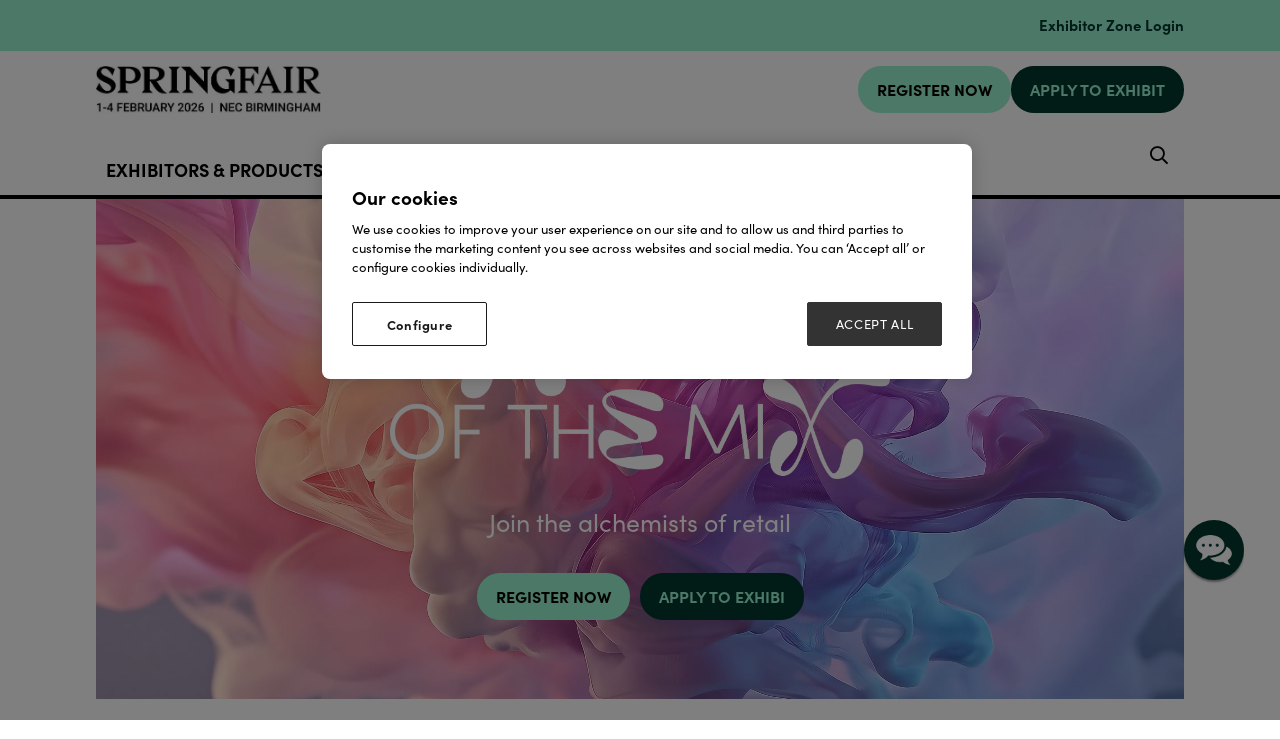

--- FILE ---
content_type: text/html;charset=utf-8
request_url: https://www.springfair.com/
body_size: 22089
content:




	<!DOCTYPE html>
	<html lang="en-GB" class="no-js">
		<head>
			
	<meta http-equiv="Content-Type" content="text/html;charset=utf-8" />

	<title>
		
			UK Marketplace for Home, Gift and Fashion | Spring Fair 2026
		
	</title>
	<meta name="generator" 	 content="SHOWOFF by ASP.events" />
	<meta name="author" content="">

	
	<meta name="description" content="Spring Fair is the UK’s leading marketplace for wholesale home, gift and fashion. Get ready for the golden quarter and make meaningful connections at Spring Fair 2026." />
	<meta name="keywords" content="" />

	<meta name="viewport" content="width=device-width, initial-scale=1.0" />

	
	
		
		
					<meta property="og:title" content="UK&#x20;Marketplace&#x20;for&#x20;Home,&#x20;Gift&#x20;and&#x20;Fashion&#x20;&#x7c;&#x20;Spring&#x20;Fair&#x20;2026" />  
			<meta property="og:site_name" content="Spring&#x20;Fair&#x20;2026" />  
			<meta property="schema:description" typeof="https://schema.org/WebPage" content="Spring&#x20;Fair&#x20;is&#x20;the&#x20;UK&rsquo;s&#x20;leading&#x20;marketplace&#x20;for&#x20;wholesale&#x20;home,&#x20;gift&#x20;and&#x20;fashion.&#x20;Get&#x20;ready&#x20;for&#x20;the&#x20;golden&#x20;quarter&#x20;and&#x20;make&#x20;meaningful&#x20;connections&#x20;at&#x20;Spring&#x20;Fair&#x20;2026." />  
			<meta property="schema:name" typeof="https://schema.org/WebPage" content="Welcome" />  
			<meta property="schema:image" typeof="https://schema.org/WebPage" content="https://cdn.asp.events/CLIENT_Ascentia_4E961A52_5056_B739_54289B84DF34E888/sites/springfair-2024/media/Branding/MicrosoftTeams-image-(37).png/fit-in/1200x630/filters:no_upscale()" />  
			<meta property="og:image" content="https://cdn.asp.events/CLIENT_Ascentia_4E961A52_5056_B739_54289B84DF34E888/sites/springfair-2024/media/Branding/MicrosoftTeams-image-(37).png/fit-in/1200x630/filters:no_upscale()" />  
			<meta property="og:description" content="Spring&#x20;Fair&#x20;is&#x20;the&#x20;UK&rsquo;s&#x20;leading&#x20;marketplace&#x20;for&#x20;wholesale&#x20;home,&#x20;gift&#x20;and&#x20;fashion.&#x20;Get&#x20;ready&#x20;for&#x20;the&#x20;golden&#x20;quarter&#x20;and&#x20;make&#x20;meaningful&#x20;connections&#x20;at&#x20;Spring&#x20;Fair&#x20;2026." />  
			<meta property="og:type" content="website" />  

			<!--
			33A65E1DB18601C51E8C54D95231115E477A848CDB12790A19DCB01E85F55820
			-->
			<base href="https://www.springfair.com/" > 
	<meta name="robots" content="index, follow" />  
	<link rel="icon" href="https://cdn.asp.events/CLIENT_Ascentia_4E961A52_5056_B739_54289B84DF34E888/sites/springfair-2024/media/favicon.ico" type="image/x-icon" />  
	<link rel="canonical" href="https://www.springfair.com" />  
<!-- Google Tag Manager -->
<noscript><iframe src="//www.googletagmanager.com/ns.html?id=GTM-M5FW"
height="0" width="0" style="display:none;visibility:hidden"></iframe></noscript>
<script type="text/javascript">(function(w,d,s,l,i){w[l]=w[l]||[];w[l].push({'gtm.start':
new Date().getTime(),event:'gtm.js'});var f=d.getElementsByTagName(s)[0],
j=d.createElement(s),dl=l!='dataLayer'?'&l='+l:'';j.async=true;j.src=
'//www.googletagmanager.com/gtm.js?id='+i+dl;f.parentNode.insertBefore(j,f);
})(window,document,'script','dataLayer','GTM-8DNR');</script>
<!-- End Google Tag Manager -->

	
	



			
			<link rel="stylesheet" href="https://themes.asp.events/springfair2024/includes/styles/springfair2024.css?v=11" />

			
			
			

			

			

            <link rel="stylesheet" href="https://use.typekit.net/vcp4hbi.css">

			
	
	<script src="https://code.jquery.com/jquery-3.5.1.min.js" integrity="sha256-9/aliU8dGd2tb6OSsuzixeV4y/faTqgFtohetphbbj0=" crossorigin="anonymous"></script>
    <script src="https://code.jquery.com/jquery-migrate-3.5.2.min.js" integrity="sha256-ocUeptHNod0gW2X1Z+ol3ONVAGWzIJXUmIs+4nUeDLI=" crossorigin="anonymous"></script>

	
    <script src="https://cdn.jsdelivr.net/npm/scriptjs@2.5.7/dist/script.min.js" integrity="sha384-+kbmEGZrjwfGzlYYiLQkgntepLDajw5ZAlz1jvKM4IVPwGH4Z+nbmccUIf9pz1Gq" crossorigin="anonymous"></script>

	
    
	    <script src="https://themes.asp.events/_base/1-2-0/includes/javascripts/dist/essentials.min.js?v=2" integrity="sha256-VH/xQ9VaI7edeFDGIzRJ1o39ePoODwG+T1ebmAilHJw=" crossorigin="anonymous"></script>
    

    
        <script src="https://themes.asp.events/_base/1-2-0/includes/javascripts/dist/global/accessibility.min.js" integrity="sha256-3ryO8Zp/KRAHeYaRhTrJ0vV4CcxzLH9OQgqW0DP3LRU=" crossorigin="anonymous" async></script>
	
    
    
	    <script src="https://themes.asp.events/springfair2024/includes/javascripts/site.js?v=42" crossorigin="anonymous"></script>
    

	
	<link rel="preload" href="https://themes.asp.events/_base/1-2-0/includes/fonts/fontawesome/fontawesome-all.min.css?v=1" as="style" fetchPriority="low" onload="this.onload=null;this.rel='stylesheet'" />
	<link rel="preload" href="https://themes.asp.events/_base/1-2-0/includes/fonts/fontawesome/v4-shims.min.css?v=1" as="style" fetchPriority="low" onload="this.onload=null;this.rel='stylesheet'" />
    <noscript>
        <link href="https://themes.asp.events/_base/1-2-0/includes/fonts/fontawesome/fontawesome-all.min.css?v=1" rel="stylesheet" fetchPriority="low">
		<link href="https://themes.asp.events/_base/1-2-0/includes/fonts/fontawesome/v4-shims.min.css?v=1" rel="stylesheet" fetchPriority="low">
    </noscript>	

			
	
	
		
		
		<style>
.w-icatcher-slider__list__item__body__description {
    color: #fff;
    font-family: 'canada-type-gibson';
    font-weight: 700;
    letter-spacing: 0.1rem;
    margin: 0;
}
</style>          <style>


.body--id-418689 #hsForm_eae6f06f-98c5-4587-b9d4-db8ea7691ad6 { padding-top: 8%; }
.body--id-418689 #hsForm_eae6f06f-98c5-4587-b9d4-db8ea7691ad6 .hs_firstname { width: 50%; display: inline-block;}
.body--id-418689 #hsForm_eae6f06f-98c5-4587-b9d4-db8ea7691ad6 .hs_firstname label { color: #FFFFFF; }
.body--id-418689 #hsForm_eae6f06f-98c5-4587-b9d4-db8ea7691ad6 .hs_email { width: 50%; display: inline-block; vertical-align: top; padding-top: 0px;}
.body--id-418689 #hsForm_eae6f06f-98c5-4587-b9d4-db8ea7691ad6 .hs_email label { color: #FFFFFF; }
.body--id-418689 #hsForm_eae6f06f-98c5-4587-b9d4-db8ea7691ad6 .hs_firstname input, 
.body--id-418689 #hsForm_eae6f06f-98c5-4587-b9d4-db8ea7691ad6 .hs_email input {
height: 33px;
    width: 90%;
    border: 0px;
    margin-top: 6px;
}
.body--id-418689 #hsForm_eae6f06f-98c5-4587-b9d4-db8ea7691ad6 .legal-consent-container { padding-top: 12px; color: #FFFFFF; }
.body--id-418689 #hsForm_eae6f06f-98c5-4587-b9d4-db8ea7691ad6 .legal-consent-container a { color: #FFFFFF; text-decoration: underline; }
.body--id-418689 #hsForm_eae6f06f-98c5-4587-b9d4-db8ea7691ad6 .hs_submit .actions {
    padding-top: 18px;
}

.body--id-418689 #hsForm_eae6f06f-98c5-4587-b9d4-db8ea7691ad6 .hs_submit .actions .hs-button { 
    text-transform: uppercase;
    font-family: "canada-type-gibson", sans-serif;
    font-weight: 700;
    letter-spacing: 0.1rem;
    border: 2px solid;
    color: #FFFFFF;
    padding: 12px 17px !important;
    padding-bottom: 8px;
    display: inline-block;
    font-size: 16px;
    background-color: #193763;
  -webkit-transition: all 0.5s ease-in-out;
    transition: all 0.5s ease-in-out;
}
.body--id-418689 #hsForm_eae6f06f-98c5-4587-b9d4-db8ea7691ad6 .hs_submit .actions .hs-button:hover { 
  -webkit-transition: all 0.5s ease-in-out;
    transition: all 0.5s ease-in-out;
    background-color: transparent;
    color: #193763;
    border-color: #193763;
}

@media only screen and (max-width: 1150px) {
.body--id-418689 #hsForm_eae6f06f-98c5-4587-b9d4-db8ea7691ad6 .hs_firstname { width: 100%; display: inline-block;}
.body--id-418689 #hsForm_eae6f06f-98c5-4587-b9d4-db8ea7691ad6 .hs_email { width: 100%; display: inline-block; vertical-align: top; padding-top: 12px;}
}

</style> <style>
.m-exhibitor-entry__item__body__description__categories {
    display: none;
}
</style><style>
/* FONTS */
@media (min-width: 1280px) {
    .article--custom-slider .w-icatcher-carousel .w-icatcher-carousel__list__item__body__title { font-size: 1.6rem; letter-spacing: 0.1rem;  }
}
</style>
			<script>
				$script('https://cdn.asp.events/includes/js/jquery/magnificPopup/jquery.magnific-popup.min.js', function(){ $script('https://cdn.asp.events/includes/js/ASPModal.old.min.js'); });

				jQuery(document).ready(function(){

					jQuery(document).on('click','.js-share-button',showShareDialog);

					function showShareDialog(e)
					{
						e.preventDefault();

						var Site = jQuery(this).attr('data-site');

						if (jQuery(this).attr('data-slug') != '') {
							var PageUrl = jQuery(this).attr('data-slug');
						} else {
							var PageUrl = location.href;
						}

						var contentId = '';
						if (jQuery(this).attr('data-contentId') != '') {
							var contentId = jQuery(this).attr('data-contentId');
						}
						var shareText = jQuery(this).attr('data-shareText');
						var shareTitle = jQuery(this).attr('data-shareTitle');

						jQuery.get
							( '__share/buttons/getShareUrl'
							, { Site:Site , PageUrl:PageUrl , PageTitle:document.title, contentId:contentId, shareText:shareText, shareTitle:shareTitle }
							, redirectToShare
							);
					}

					function redirectToShare(data)
					{
						//open email share in modal
						if(data.ShareTo.indexOf('__share/email') == 0)
							openRemoteModal(data.ShareTo);
						else{

						var popupBlockerChecker = {
									check: function(popup_window){
											var _scope = this;
											if (popup_window) {
													if(/chrome/.test(navigator.userAgent.toLowerCase())){
															setTimeout(function () {
																	_scope._is_popup_blocked(_scope, popup_window);
															 },200);
													}else{
															popup_window.onload = function () {
																	_scope._is_popup_blocked(_scope, popup_window);
															};
													}
											}else{
													_scope._displayError();
											}
									},
									_is_popup_blocked: function(scope, popup_window){
											if ((popup_window.innerHeight > 0)==false){ scope._displayError(); }
									},
									_displayError: function(){
											alert("Popup Blocker is enabled! Please add this site to your exception list.");
									}
							};

							var popup = window.open(data.ShareTo,'_blank','width=800,height=650'); //'width=620,height=440'
							popupBlockerChecker.check(popup);
						}
					}

				});
			</script>
		
	


			<script src="https://cdn.jsdelivr.net/gh/alpinejs/alpine@v2.x.x/dist/alpine.js"></script>
			<script src="https://themes.asp.events/springfair2024/includes/javascripts/minify/slick.min.js" type="text/javascript"></script>
			<script src="https://themes.asp.events/springfair2024/includes/javascripts/customSlider.js" type="text/javascript"></script>


		</head>


	<body class="body--id-315961 t-homepage t-oldstyle springfair-2024" x-data="{ showScroll: false }">
		
		
		
		<!-- Google Tag Manager (noscript) -->
<noscript><iframe src="https://www.googletagmanager.com/ns.html?id=GTM-8DNR"
height="0" width="0" style="display:none;visibility:hidden"></iframe></noscript>
<!-- End Google Tag Manager (noscript) -->
	

		<div class="site">

			
			
				<div class="countdown"> 
					<div class="panel panel--headercountdown panel--id-397467">
            
            
    
            
            
                <div class="panel__body">
                    <p>&nbsp;</p>

<p><span class="ck-color comp__body__color--twenty-two"><a href="https://www.springfair.com/exhibitor-zone-login" target="_blank" title="https://www.springfair.com/exhibitor-zone-login">Exhibitor Zone Login</a></span></p>

                </div>
            
        </div>
				</div>
			

			<header class="header">
			
			<nav class="navigation-mobile js-navigation-clone" data-original="main" data-type="accordion">
			</nav>

			<div class="header__wrapper">
				
				
					<div class="header__logo">
						<div class="panel panel--HeaderLogo panel--id-315989">
    
            
            
                <div class="panel__image"  >
                    
                        <a href="welcome" target="_self">
                    
                        <img src="https://cdn.asp.events/CLIENT_Ascentia_4E961A52_5056_B739_54289B84DF34E888/sites/springfair-2024/media/2025/branding/SF26_Logo-black-1-.jpg" alt="Logo with dates">
                    
                        </a>
                    
                </div>
            
        </div>
					</div>
				

				
				
					<div class="header__cta">
						<div class="panel panel--HeaderCTA panel--id-315990">
                
                
                    <div class="panel__body">
                        <ul>
	<li><a class="ck-button-nineteen" href="https://www.springfair.com/visitor-registration?utm_source=&amp;utm_medium=&amp;utm_campaign=" target="_self" title="https://www.springfair.com/visitor-registration">REGISTER&nbsp;NOW</a></li>
	<li><a class="ck-button-twenty-two" href="exhibit/apply-for-a-stand" target="_self" title="exhibit/apply-for-a-stand">APPLY TO EXHIBIT</a></li>
</ul>

                    </div>
                
            </div>
					</div>
				
			</div>

				
				<div class="wrapper navigation--wrapper">
					<nav class="navigation js-navigation" data-name="main">
						<div class="outside-image" style="display: none;">
							
								<div class="menu__item menu__item--image menu__item-id-315988" data-parent="VISIT">
            <div class="panel--subimage panel--id-315988" style="background-image: url('https://cdn.asp.events/CLIENT_Ascentia_4E961A52_5056_B739_54289B84DF34E888/sites/springfair-2024/media/mega menu/Why-Visit-AF-min.jpg/fit-in/365x9999');">
                
                    <a href="visit/why-visit" target="_self">
                
                    <img src="https://cdn.asp.events/CLIENT_Ascentia_4E961A52_5056_B739_54289B84DF34E888/sites/springfair-2024/media/mega menu/Why-Visit-AF-min.jpg/fit-in/365x9999" alt="Why visit Autumn Fair 2023">
                
                    </a>
                
            </div>
            <span class="menu__item__link menuitem">Why visit Autumn Fair 2023</span>
         </div>

    
    
    
    
    
     




    
        <div class="menu__item menu__item--image menu__item-id-316002" data-parent="CONNECT @ AUTUMN FAIR">
            <div class="panel--subimage panel--id-316002" style="background-image: url('https://cdn.asp.events/CLIENT_Ascentia_4E961A52_5056_B739_54289B84DF34E888/sites/springfair-2024/media/mega menu/connect-for-buyers-min.jpg/fit-in/365x9999');">
                
                    <a href="connect-autumn-fair-buyers" target="_self">
                
                    <img src="https://cdn.asp.events/CLIENT_Ascentia_4E961A52_5056_B739_54289B84DF34E888/sites/springfair-2024/media/mega menu/connect-for-buyers-min.jpg/fit-in/365x9999" alt="Connect for buyers">
                
                    </a>
                
            </div>
            <span class="menu__item__link menuitem">Connect for buyers</span>
         </div>

    
    
    
    
    
     




    
        <div class="menu__item menu__item--image menu__item-id-316003" data-parent="CONNECT @ AUTUMN FAIR">
            <div class="panel--subimage panel--id-316003" style="background-image: url('https://cdn.asp.events/CLIENT_Ascentia_4E961A52_5056_B739_54289B84DF34E888/sites/springfair-2024/media/mega menu/connect-for-exhibitors-min.jpg/fit-in/365x9999');">
                
                    <a href="connect-autumn-fair-suppliers" target="_self">
                
                    <img src="https://cdn.asp.events/CLIENT_Ascentia_4E961A52_5056_B739_54289B84DF34E888/sites/springfair-2024/media/mega menu/connect-for-exhibitors-min.jpg/fit-in/365x9999" alt="Connect for exhibitors">
                
                    </a>
                
            </div>
            <span class="menu__item__link menuitem">Connect for exhibitors</span>
         </div>

    
    
    
    
    
     




    
        <div class="menu__item menu__item--image menu__item-id-316011" data-parent="Sectors">
            <div class="panel--subimage panel--id-316011" style="background-image: url('https://cdn.asp.events/CLIENT_Ascentia_4E961A52_5056_B739_54289B84DF34E888/sites/springfair-2024/media/mega menu/Sectors-tab_Why-Visit-min.jpg/fit-in/365x9999');">
                
                    <a href="visit/why-visit" target="_self">
                
                    <img src="https://cdn.asp.events/CLIENT_Ascentia_4E961A52_5056_B739_54289B84DF34E888/sites/springfair-2024/media/mega menu/Sectors-tab_Why-Visit-min.jpg/fit-in/365x9999" alt="Why Visit">
                
                    </a>
                
            </div>
            <span class="menu__item__link menuitem">Why Visit</span>
         </div>

    
    
    
    
    
     




    
        <div class="menu__item menu__item--image menu__item-id-316012" data-parent="EXHIBIT">
            <div class="panel--subimage panel--id-316012" style="background-image: url('https://cdn.asp.events/CLIENT_Ascentia_4E961A52_5056_B739_54289B84DF34E888/sites/springfair-2024/media/mega menu/Exhibit-tab_Connect-@-Autumn-Fair.jpg/fit-in/365x9999');">
                
                    <a href="connect-autumn-fair-suppliers" target="_blank">
                
                    <img src="https://cdn.asp.events/CLIENT_Ascentia_4E961A52_5056_B739_54289B84DF34E888/sites/springfair-2024/media/mega menu/Exhibit-tab_Connect-@-Autumn-Fair.jpg/fit-in/365x9999" alt="Connect @ Autumn Fair">
                
                    </a>
                
            </div>
            <span class="menu__item__link menuitem">Connect @ Autumn Fair</span>
         </div>

    
    
    
    
    
     




    
        <div class="menu__item menu__item--image menu__item-id-316013" data-parent="EXHIBIT">
            <div class="panel--subimage panel--id-316013" style="background-image: url('https://cdn.asp.events/CLIENT_Ascentia_4E961A52_5056_B739_54289B84DF34E888/sites/springfair-2024/media/mega menu/MicrosoftTeams-image-(13).png/fit-in/365x9999');">
                
                    <a href="exhibit/why-exhibit" target="_self">
                
                    <img src="https://cdn.asp.events/CLIENT_Ascentia_4E961A52_5056_B739_54289B84DF34E888/sites/springfair-2024/media/mega menu/MicrosoftTeams-image-(13).png/fit-in/365x9999" alt="Why Exhibit">
                
                    </a>
                
            </div>
            <span class="menu__item__link menuitem">Why Exhibit</span>
         </div>
							
						</div>
						
						<nav class="navigation js-navigation" data-name="main">						
							<!--seed:ED99A8B4F98785017F4A73C025D900EFC9A25DE5-->
	
		
			<ul class="menu menu--dropdown-default js-menu js-menu-dropdown menublock" menuid="317">
		
	
	
		<li title="EXHIBITORS &amp; PRODUCTS" class="menu__item">

		
			<a href="exhibitors" target="_self" class="menu__item__link menuitem menuitem--id-6288">EXHIBITORS & PRODUCTS</a>
		

		
			
			<button class="menu__item__toggle" style="display: none;"><i class="fal fa-chevron-down"></i></button>

			
	
		<ul class="menu--sub-menu menu--sub-menu--level-1">
	
	
		<li title="Exhibitor List" class="menu__item">

		
			<a href="exhibitors" target="_self" class="menu__item__link menuitem menuitem--id-6802">Exhibitor List</a>
		

		
		</li>
	
		<li title="Product List" class="menu__item">

		
			<a href="exhibitor-products" target="_self" class="menu__item__link menuitem menuitem--id-7140">Product List</a>
		

		
		</li>
	
		<li title="Show Sectors" class="menu__item">

		
			<a href="show-sectors" target="_self" class="menu__item__link menuitem menuitem--id-7620">Show Sectors</a>
		

		
		</li>
	
	
		</ul>
	


		
		</li>
	
		<li title="WHAT'S ON" class="menu__item">

		
			<a href="whats-on" target="_self" class="menu__item__link menuitem menuitem--id-7146">WHAT'S ON</a>
		

		
			
			<button class="menu__item__toggle" style="display: none;"><i class="fal fa-chevron-down"></i></button>

			
	
		<ul class="menu--sub-menu menu--sub-menu--level-1">
	
	
		<li title="2026 Stages" class="menu__item">

		
			<a href="2026-stages" target="_self" class="menu__item__link menuitem menuitem--id-7623">2026 Stages</a>
		

		
		</li>
	
		<li title="Pitch Live" class="menu__item">

		
			<a href="pitch-live" target="_self" class="menu__item__link menuitem menuitem--id-7636">Pitch Live</a>
		

		
		</li>
	
		<li title="Product Pavilions" class="menu__item">

		
			<a href="pavilions" target="_self" class="menu__item__link menuitem menuitem--id-7169">Product Pavilions</a>
		

		
		</li>
	
		<li title="Buyers Lounge" class="menu__item">

		
			<a href="buyers-lounge" target="_self" class="menu__item__link menuitem menuitem--id-7170">Buyers Lounge</a>
		

		
		</li>
	
		<li title="Advisory Board" class="menu__item">

		
			<a href="advisory-board" target="_self" class="menu__item__link menuitem menuitem--id-7613">Advisory Board</a>
		

		
		</li>
	
	
		</ul>
	


		
		</li>
	
		<li title="VISIT" class="menu__item">

		
			<a href="visit" target="_self" class="menu__item__link menuitem menuitem--id-7599">VISIT</a>
		

		
			
			<button class="menu__item__toggle" style="display: none;"><i class="fal fa-chevron-down"></i></button>

			
	
		<ul class="menu--sub-menu menu--sub-menu--level-1">
	
	
		<li title="Plan your visit" class="menu__item">

		
			<a href="plan-your-visit" target="_self" class="menu__item__link menuitem menuitem--id-6517">Plan your visit</a>
		

		
		</li>
	
		<li title="Little Black Book" class="menu__item">

		
			<a href="digital-lbb" target="_self" class="menu__item__link menuitem menuitem--id-7164">Little Black Book</a>
		

		
		</li>
	
		<li title="Floorplan" class="menu__item">

		
			<a href="floorplan" target="_self" class="menu__item__link menuitem menuitem--id-6832">Floorplan</a>
		

		
		</li>
	
	
		</ul>
	


		
		</li>
	
		<li title="EXHIBIT" class="menu__item">

		
			<a href="exhibit" target="_self" class="menu__item__link menuitem menuitem--id-7600">EXHIBIT</a>
		

		
		</li>
	
		<li title="RETAIL NEWS" class="menu__item">

		
			<a href="retail-news" target="_self" class="menu__item__link menuitem menuitem--id-6480">RETAIL NEWS</a>
		

		
			
			<button class="menu__item__toggle" style="display: none;"><i class="fal fa-chevron-down"></i></button>

			
	
		<ul class="menu--sub-menu menu--sub-menu--level-1">
	
	
		<li title="Subscribe To Newsletter" class="menu__item">

		
			<a href="newsletter" target="_self" class="menu__item__link menuitem menuitem--id-7610">Subscribe To Newsletter</a>
		

		
		</li>
	
		<li title="Retail Trends" class="menu__item">

		
			<a href="retail-news/retail-trends" target="_self" class="menu__item__link menuitem menuitem--id-7607">Retail Trends</a>
		

		
		</li>
	
		<li title="AI in Retail" class="menu__item">

		
			<a href="retail-news/ai-retail" target="_self" class="menu__item__link menuitem menuitem--id-7608">AI in Retail</a>
		

		
		</li>
	
		<li title="Sustainable Retail" class="menu__item">

		
			<a href="retail-news/sustainable-retail" target="_self" class="menu__item__link menuitem menuitem--id-7609">Sustainable Retail</a>
		

		
		</li>
	
		<li title="Supplier Management" class="menu__item">

		
			<a href="retail-news/supplier-management" target="_self" class="menu__item__link menuitem menuitem--id-7622">Supplier Management</a>
		

		
		</li>
	
	
		</ul>
	


		
		</li>
	
	
		
			</ul>
		
	


						</nav>						

						
						
					</nav>
					
					
						<div class="header__ezone">
							<div class="panel panel--default panel--id-316014">
    
            
            
    
            
            
    
            
            
                <div class="panel__body">
                    <ul class="ck-social-icons">
	<li><a class="ck-site-search-trigger js-search-trigger" href="http://searchToggle" target="_blank" title="http://searchToggle">Search</a></li>
</ul>

                </div>
            
    
        </div>
						</div>
					
				</div>
			</header>

			
			<div class="hero
		
		
	
		
		
	 has-video">
				
					<div class="panel panel--herotext panel--id-316000">
    
            
            
            
            
            
                <div class="panel__body">
                    <p style="text-align: center;">Dunkelsans 50PT/55L</p>

<p style="text-align: center;">Send your buying to new heights with Connect @ Autumn Fair</p>

<p style="text-align: center;"><a class="ck-button-six" href="https://preview.showoff.asp.events/DD61BE2A-9396-FD6A-9556B7EA16D6BB77" target="_blank" title="https://preview.showoff.asp.events/DD61BE2A-9396-FD6A-9556B7EA16D6BB77">Program Medium 22PX</a></p>

                </div>
            
        </div>
				
				
				
				
					<div class="panel panel--hero-video panel--id-397582">
            
                <video class="w-video__media" muted autoplay loop playsinline>
                    <source src="https://cdn.asp.events/CLIENT_Ascentia_4E961A52_5056_B739_54289B84DF34E888/sites/springfair-2024/media/2026/homepage/MotM_4_2.mp4" type="video/mp4">
                </video>
            
                
            
                <div class="panel__body">
                    <p style="text-align: center;"><img alt="Masters of the Mix Spring Fair" src="https://cdn.asp.events/CLIENT_Ascentia_4E961A52_5056_B739_54289B84DF34E888/sites/springfair-2024/media/2026/homepage/MotM_AW_01_white-solo.png" style="width: 500px; height: 201px;" /></p>

<p class="ck-text-25" style="text-align: center;"><span class="ck-color comp__body__color--white">Join the alchemists of retail</span></p>

<p style="text-align: center;"><a class="ck-button-nineteen" href="https://www.springfair.com/visitor-registration?utm_source=%7B%7Butm_source%7D%7D&amp;utm_medium=%7B%7Butm_medium%7D%7D&amp;utm_campaign=%7B%7Butm_campaign%7D%7D" target="_self" title="https://www.springfair.com/visitor-registration?utm_source=%7B%7Butm_source%7D%7D&amp;utm_medium=%7B%7Butm_medium%7D%7D&amp;utm_campaign=%7B%7Butm_campaign%7D%7D">REGISTER&nbsp;NOW</a>&nbsp;<a aria-describedby="ui-tooltip-1" class="ck-button-twenty-two" href="exhibit/apply-for-a-stand" target="_self" title="">APPLY TO EXHIBI</a></p>

                </div>
            
        </div>
				

			</div>




			
			<div class="content">
				
	
	
		
		
		
	

	<main class="content__main">
		
		 

		
		<div class="content__main__body">
			
				
		
		
	<div class="section section--one-column section--default section--id-1 section__margin--no-margin section__padding--no-padding comp comp__background--none"> 
 <div class="section__body section__body__width-default  "> 
  <div class="section__body__article section__body__article--id-1"> 
   <article class="article article--default  comp comp__background--white "> 
    <div class="article__header-body "> 
     <div class="article__body comp__body comp__body__color--black comp__link__color--black"> 
      <ul class="ck-scroll-slider" style="margin-right:50px; padding:0; list-style:none;"> 
       <li><a href="https://www.springfair.com/visitor-registration?utm_source=%7B%7Butm_source%7D%7D&amp;utm_medium=%7B%7Butm_medium%7D%7D&amp;utm_campaign=%7B%7Butm_campaign%7D%7D" target="_self" title="https://www.springfair.com/visitor-registration?utm_source=%7B%7Butm_source%7D%7D&amp;utm_medium=%7B%7Butm_medium%7D%7D&amp;utm_campaign=%7B%7Butm_campaign%7D%7D">REGISTER&nbsp;NOW</a></li> 
       <li><a aria-describedby="ui-tooltip-1" href="exhibit/apply-for-a-stand" target="_self" title="">APPLY TO EXHIBIT</a></li> 
      </ul> 
     </div> 
    </div> 
   </article> 
   <script>
		$script('https://themes.asp.events/_base/1-2-0/includes/javascripts/src/modules/pages/anchor.js');
	</script> 
  </div> 
 </div> 
</div> 
<div class="section section--two-column section--default section--id-2 section__margin--no-margin section__padding--no-padding comp comp__background--none"> 
 <div class="section__header section__body__width-default"> 
 </div> 
 <div class="section__body section__body__width-default section__body__spacing--single"> 
  <div class="section__body__article section__body__article--id-1"> 
   <a class="anchor" name="Where commerce meets creativity"></a> 
   <article class="article article--default  comp comp__background--none "> 
    <div class="article__header-body "> 
     <div class="article__header"> 
      <h2 class="article__header__title comp__title comp__title__color--black"> <p paraeid="{fade8329-a475-42ca-99f0-99db18fd3740}{56}" paraid="1265477730">Where commerce meets creativity</p> </h2> 
     </div> 
     <div class="article__body comp__body comp__body__color--black comp__link__color--twelve"> 
      <p>Spring Fair 2026 is where the business of retail comes to life.<br data-end="275" data-start="272" /> For over 75 years, it’s been the UK’s leading trade show connecting home, gift, fashion and garden buyers with brands that shape the seasons ahead.</p> 
      <p>Today’s retailers blend categories and ideas – home with fashion, gift with lifestyle, design with functionality. You’re the masters of the mix, redefining what modern retail looks like.</p> 
      <p data-end="776" data-start="650">Spring Fair has evolved to reflect that energy – where creativity meets commerce, and every connection sparks something new.</p> 
      <p><a aria-describedby="ui-tooltip-3" class="ck-button-twenty-two" href="exhibit/apply-for-a-stand" target="_self" title="">APPLY TO EXHIBIT</a></p> 
     </div> 
    </div> 
   </article> 
   <script>
		$script('https://themes.asp.events/_base/1-2-0/includes/javascripts/src/modules/pages/anchor.js');
	</script> 
  </div> 
  <div class="section__body__article section__body__article--id-2"> 
   <article class="article article--default  comp comp__background--none "> 
    <div class="article__header-body "> 
     <div class="article__body comp__body comp__body__color--black comp__link__color--black"> 
      <iframe width="600" height="340" src="https://www.youtube.com/embed/3sZ02jCiwAY?si=hsdYdfTMwCRrB1M9" title="YouTube video player" frameborder="0" allow="accelerometer; autoplay; clipboard-write; encrypted-media; gyroscope; picture-in-picture; web-share" referrerpolicy="strict-origin-when-cross-origin" allowfullscreen=""></iframe> 
     </div> 
    </div> 
   </article> 
   <script>
		$script('https://themes.asp.events/_base/1-2-0/includes/javascripts/src/modules/pages/anchor.js');
	</script> 
  </div> 
 </div> 
</div> 
<div class="section section--two-column section--default section--id-3 section__margin--top section__padding--auto comp comp__background--none"> 
 <div class="section__header section__body__width-default"> 
 </div> 
 <div class="section__body section__body__width-default section__body__spacing--single"> 
  <div class="section__body__article section__body__article--id-1"> 
   <a class="anchor" name="Find Your Next Bestseller"></a> 
   <article class="article article--default  comp comp__background--none "> 
    <div class="article__image article__image--image " style="background-image:url('https://cdn.asp.events/CLIENT_Ascentia_4E961A52_5056_B739_54289B84DF34E888/sites/springfair-2024/media/2026/AF2025-Sept09-085.jpg')"> 
     <img src="https://cdn.asp.events/CLIENT_Ascentia_4E961A52_5056_B739_54289B84DF34E888/sites/springfair-2024/media/2026/AF2025-Sept09-085.jpg" /> 
    </div> 
    <div class="article__header-body "> 
     <div class="article__header"> 
      <h3 class="article__header__title comp__title comp__title__color--black"> <p style="text-align: center;">Find Your Next Bestseller</p> </h3> 
     </div> 
     <div class="article__body comp__body comp__body__color--black comp__link__color--black"> 
      <p style="text-align: center;">Explore over 1 million products, with 38% available&nbsp;exclusively at Spring Fair&nbsp;2026. Let us help you curate your next bestselling collections.</p> 
      <p style="text-align: center;"><a aria-describedby="ui-tooltip-0" class="ck-button-eighteen" href="visit" target="_self" title="">Why visit</a></p> 
     </div> 
    </div> 
   </article> 
   <script>
		$script('https://themes.asp.events/_base/1-2-0/includes/javascripts/src/modules/pages/anchor.js');
	</script> 
  </div> 
  <div class="section__body__article section__body__article--id-2"> 
   <a class="anchor" name="Showcase Your Products"></a> 
   <article class="article article--default  comp comp__background--none "> 
    <div class="article__image article__image--image " style="background-image:url('https://cdn.asp.events/CLIENT_Ascentia_4E961A52_5056_B739_54289B84DF34E888/sites/springfair-2024/media/2026/AF2025-Sept09-164.png')"> 
     <img src="https://cdn.asp.events/CLIENT_Ascentia_4E961A52_5056_B739_54289B84DF34E888/sites/springfair-2024/media/2026/AF2025-Sept09-164.png" /> 
    </div> 
    <div class="article__header-body "> 
     <div class="article__header"> 
      <h3 class="article__header__title comp__title comp__title__color--black"> <p style="text-align: center;">Showcase Your Products</p> </h3> 
     </div> 
     <div class="article__body comp__body comp__body__color--black comp__link__color--black"> 
      <p style="text-align: center;">Make sales that matter.&nbsp;Put your products in front of purchase-ready buyers at the trade event with a collective buying budget of &pound;2.25bn.</p> 
      <p style="text-align: center;"><a aria-describedby="ui-tooltip-25" class="ck-button-eighteen" href="exhibit" target="_self" title="">Why exhibit</a></p> 
     </div> 
    </div> 
   </article> 
   <script>
		$script('https://themes.asp.events/_base/1-2-0/includes/javascripts/src/modules/pages/anchor.js');
	</script> 
  </div> 
 </div> 
</div> 
<div class="section section--three-column section--default section--id-4 section__margin--top section__padding--auto comp comp__background--none"> 
 <div class="section__header section__body__width-default"> 
 </div> 
 <div class="section__body section__body__width-default section__body__spacing--single"> 
  <div class="section__body__article section__body__article--id-1"> 
   <article class="article article--stats-graphic comp comp__background--none  "> 
    <div class="article__header-body "> 
     <div class="article__body comp__body comp__body__color--black"> 
      <h2 class="u-font-family-quaternary u-font-size-h1" style="text-align: center;"><strong>38,000+</strong></h2> 
      <p class="ck-text-24" style="text-align: center;">buyers</p> 
     </div> 
    </div> 
   </article> 
   <script>
		$script('https://themes.asp.events/_base/1-2-0/includes/javascripts/src/modules/pages/anchor.js');
	</script> 
  </div> 
  <div class="section__body__article section__body__article--id-2"> 
   <article class="article article--stats-graphic comp comp__background--none  "> 
    <div class="article__header-body "> 
     <div class="article__body comp__body comp__body__color--black"> 
      <h2 class="u-font-family-quaternary u-font-size-h1" style="text-align: center;"><strong>7+</strong></h2> 
      <p class="ck-text-24" style="text-align: center;">decades of success</p> 
     </div> 
    </div> 
   </article> 
   <script>
		$script('https://themes.asp.events/_base/1-2-0/includes/javascripts/src/modules/pages/anchor.js');
	</script> 
  </div> 
  <div class="section__body__article section__body__article--id-3"> 
   <article class="article article--default  comp comp__background--none "> 
    <div class="article__header-body "> 
     <div class="article__body comp__body comp__body__color--black comp__link__color--black"> 
      <h2 class="u-font-family-quaternary u-font-size-h1" style="text-align: center;">1,500+</h2> 
      <p class="ck-text-24" style="text-align: center;">suppliers</p> 
     </div> 
    </div> 
   </article> 
   <script>
		$script('https://themes.asp.events/_base/1-2-0/includes/javascripts/src/modules/pages/anchor.js');
	</script> 
  </div> 
 </div> 
</div> 
<div class="section section--two-column section--default section--id-5 section__margin--auto section__padding--bottom comp comp__background--none"> 
 <div class="section__header section__body__width-default"> 
 </div> 
 <div class="section__body section__body__width-default section__body__spacing--no-space"> 
  <div class="section__body__article section__body__article--id-1"> 
   <a class="anchor" name="Products Your Customers Will Love"></a> 
   <article class="article article--default  comp comp__background--white "> 
    <div class="article__header-body "> 
     <div class="article__header"> 
      <h2 class="article__header__title comp__title comp__title__color--black"> <p paraeid="{fade8329-a475-42ca-99f0-99db18fd3740}{56}" paraid="1265477730">Products Your Customers Will Love</p> </h2> 
     </div> 
     <div class="article__body comp__body comp__body__color--black comp__link__color--seventeen"> 
      <p paraeid="{fade8329-a475-42ca-99f0-99db18fd3740}{68}" paraid="514262249">From statement pieces to everyday bestsellers, Spring Fair is where you’ll find the products that make your store stand out.<br data-end="168" data-start="165" /> Explore every aisle, meet the people behind the brands and discover the collections your customers will be asking for next season.</p> 
      <p paraeid="{fade8329-a475-42ca-99f0-99db18fd3740}{68}" paraid="514262249"><a aria-describedby="ui-tooltip-0" class="ck-button-nineteen" href="https://www.springfair.com/visitor-registration?utm_term=&amp;utm_medium=&amp;utm_source=&amp;utm_content=&amp;utm_campaign=" target="_blank" title="">REGISTER NOW</a></p> 
     </div> 
    </div> 
   </article> 
   <script>
		$script('https://themes.asp.events/_base/1-2-0/includes/javascripts/src/modules/pages/anchor.js');
	</script> 
  </div> 
  <div class="section__body__article section__body__article--id-2"> 
   <article class="article article--background-image js-link" style="background-image: url('https://cdn.asp.events/CLIENT_Ascentia_4E961A52_5056_B739_54289B84DF34E888/sites/springfair-2024/media/2025/home/Hyve_AutumnFair_Sept24_PRODUCT_GIFT_STEEPLETONE-1-min.jpg'); background-position: center center;"> 
    <img src="https://cdn.asp.events/CLIENT_Ascentia_4E961A52_5056_B739_54289B84DF34E888/sites/springfair-2024/media/2025/home/Hyve_AutumnFair_Sept24_PRODUCT_GIFT_STEEPLETONE-1-min.jpg" /> 
   </article> 
   <script>
		$script('https://themes.asp.events/_base/1-1-0/includes/javascripts/src/modules/pages/anchor.js');
	</script> 
  </div> 
 </div> 
</div> 
<div class="section section--three-column section--default section--id-7 section__margin--auto section__padding--auto comp comp__background--none"> 
 <div class="section__header section__body__width-default"> 
 </div> 
 <div class="section__body section__body__width-default section__body__spacing--single"> 
  <div class="section__body__article section__body__article--id-1"> 
   <a class="anchor" name="Meet Your Dream Suppliers"></a> 
   <article class="article article--default  comp comp__background--none "> 
    <div class="article__image article__image--image " style="background-image:url('https://cdn.asp.events/CLIENT_Ascentia_4E961A52_5056_B739_54289B84DF34E888/sites/springfair-2024/media/2025/home/Hyve_AutumnFair_Sept24_PEOPLE_INTERACTION-47-min.jpg')"> 
     <img src="https://cdn.asp.events/CLIENT_Ascentia_4E961A52_5056_B739_54289B84DF34E888/sites/springfair-2024/media/2025/home/Hyve_AutumnFair_Sept24_PEOPLE_INTERACTION-47-min.jpg" /> 
    </div> 
    <div class="article__header-body "> 
     <div class="article__header"> 
      <h3 class="article__header__title comp__title comp__title__color--black"> <p style="text-align: center;">Meet Your Dream Suppliers</p> </h3> 
     </div> 
     <div class="article__body comp__body comp__body__color--black comp__link__color--black"> 
      <p style="text-align: center;">From artisanal creators to large-scale producers this is your chance to shake hands with the perfect suppliers. Take a look at the brands and collections you'll discover.</p> 
      <p style="text-align: center;"><a class="ck-button-eighteen" href="exhibitors" target="_self" title="exhibitors">EXPLORE EXHIBITORS</a></p> 
     </div> 
    </div> 
   </article> 
   <script>
		$script('https://themes.asp.events/_base/1-2-0/includes/javascripts/src/modules/pages/anchor.js');
	</script> 
  </div> 
  <div class="section__body__article section__body__article--id-2"> 
   <a class="anchor" name="Trusted by the Retail Industry"></a> 
   <article class="article article--default  comp comp__background--none "> 
    <div class="article__image article__image--image " style="background-image:url('https://cdn.asp.events/CLIENT_Ascentia_4E961A52_5056_B739_54289B84DF34E888/sites/springfair-2024/media/2025/home/Hyve_AutumnFair_Sept24_PRODUCT_GREETINGS_PAPER-SALAD-13-min.jpg')"> 
     <img src="https://cdn.asp.events/CLIENT_Ascentia_4E961A52_5056_B739_54289B84DF34E888/sites/springfair-2024/media/2025/home/Hyve_AutumnFair_Sept24_PRODUCT_GREETINGS_PAPER-SALAD-13-min.jpg" /> 
    </div> 
    <div class="article__header-body "> 
     <div class="article__header"> 
      <h3 class="article__header__title comp__title comp__title__color--black"> <p style="text-align: center;">Trusted by the Retail Industry</p> </h3> 
     </div> 
     <div class="article__body comp__body comp__body__color--black comp__link__color--black"> 
      <p style="text-align: center;">Spring Fair's 75+ years of retail expertise attracts leading suppliers and buyers from across retail. We're trusted by the industry to create new and lasting opportunities for businesses success.</p> 
      <p style="text-align: center;"><a class="ck-button-eighteen" href="visit" target="_self" title="visit">WHY VISIT</a></p> 
     </div> 
    </div> 
   </article> 
   <script>
		$script('https://themes.asp.events/_base/1-2-0/includes/javascripts/src/modules/pages/anchor.js');
	</script> 
  </div> 
  <div class="section__body__article section__body__article--id-3"> 
   <a class="anchor" name="Elevating Your Business"></a> 
   <article class="article article--default  comp comp__background--none "> 
    <div class="article__image article__image--image " style="background-image:url('https://cdn.asp.events/CLIENT_Ascentia_4E961A52_5056_B739_54289B84DF34E888/sites/springfair-2024/media/2025/home/Hyve_AutumnFair_Sept24_PEOPLE_INTERACTION-1-min.jpg')"> 
     <img src="https://cdn.asp.events/CLIENT_Ascentia_4E961A52_5056_B739_54289B84DF34E888/sites/springfair-2024/media/2025/home/Hyve_AutumnFair_Sept24_PEOPLE_INTERACTION-1-min.jpg" /> 
    </div> 
    <div class="article__header-body "> 
     <div class="article__header"> 
      <h3 class="article__header__title comp__title comp__title__color--black"> <p style="text-align: center;">Elevating Your Business</p> </h3> 
     </div> 
     <div class="article__body comp__body comp__body__color--black comp__link__color--black"> 
      <p style="text-align: center;">Beyond phenomenal products, we help you to take the next steps for your business. Get access to the latest business insights, 1-2-1&nbsp;clinics and masterclasses from industry experts, retail leaders and innovators at Spring Fair 2026.</p> 
      <p style="text-align: center;"><a class="ck-button-eighteen" href="whats-on" target="_self" title="whats-on">WHAT'S ON</a></p> 
     </div> 
    </div> 
   </article> 
   <script>
		$script('https://themes.asp.events/_base/1-2-0/includes/javascripts/src/modules/pages/anchor.js');
	</script> 
  </div> 
 </div> 
</div> 
<div class="section section--one-column section--default section--id-8 section__margin--top section__padding--auto comp comp__background--none"> 
 <div class="section__body section__body__width-default  "> 
  <div class="section__body__article section__body__article--id-1"> 
   <a class="anchor" name="Show Sectors"></a> 
   <article class="article article--default  comp comp__background--none "> 
    <div class="article__header-body "> 
     <div class="article__header"> 
      <h2 class="article__header__title comp__title comp__title__color--black"> <p style="text-align: center;">Show Sectors</p> </h2> 
     </div> 
     <div class="article__body comp__body comp__body__color--black comp__link__color--black"> 
      <p style="text-align: center;">Discover our curated product sectors designed to inspire your buying journey.</p> 
      <p style="text-align: center;">Explore the breadth of categories shaping the season’s trends&nbsp;from home and gift&nbsp;to fashion, everyday essentials and more.<br /> &nbsp;</p> 
      <p style="text-align: center;"> 
       <div class="w-icatcher-carousel w-icatcher-carousel--id-uid_AB803"> 
        <script src="https://themes.asp.events/_base/1-2-0/includes/javascripts/src/global/plugins/slick.min.js"></script> 
        <script>
							$(document).ready(function(){
								/* Shuffle script for the random Order option */
								!function(h){h.fn.shuffle=function(){var r=this.get(),t=h.map(r,function(){var n,t=(n=r.length,Math.floor(Math.random()*n)),e=h(r[t]).clone(!0)[0];return r.splice(t,1),e});return this.each(function(n){h(this).replaceWith(h(t[n]))}),h(t)}}(jQuery);

								if ( false ) {
									$( ".w-icatcher-carousel--id-uid_AB803 .w-icatcher-carousel__list > *" ).shuffle();
								}

								$( ".w-icatcher-carousel--id-uid_AB803 .w-icatcher-carousel__list" ).not(".slick-initialized").slick({
									autoplay: true,
									autoplaySpeed:5000,
									speed: 500,
									arrows: false,
									dots: true,
									draggable: false,
									respondTo: "window",
									appendArrows: ".w-icatcher-carousel--id-uid_AB803 .w-icatcher-carousel__navigation",
									appendDots: ".w-icatcher-carousel--id-uid_AB803 .w-icatcher-carousel__pager",
									slidesToShow: 1,
									slidesToScroll: 1,
									mobileFirst: true,
                                    rows: 0 /* @note: see https://github.com/kenwheeler/slick/issues/3207 */,
									responsive: [
									    {
									      breakpoint: 767,
									      settings: {
									        slidesToShow: 2,
									        slidesToScroll: 2
									      }
									    },
									    {
									      breakpoint: 1024,
									      settings: {
									        slidesToShow: 3,
									        slidesToScroll: 3
									      }
									    },
									    {
									      breakpoint: 1280,
									      settings: {
									        slidesToShow: 4,
									        slidesToScroll: 4
									      }
									    }
									]
								});

								$(document).on("click", ".js-article-accordion .article__header", function() {
                                    const $accordionContent = $(this).closest(".js-article-accordion").find(".article__body");
                                    
                                    if ($accordionContent.find(".w-icatcher-carousel--id-uid_AB803 .w-icatcher-carousel__list").length) {
                                        $accordionContent.find(".w-icatcher-carousel--id-uid_AB803 .w-icatcher-carousel__list").slick("unslick").slick("reinit");
                                    }
                                });
							});
						</script> 
        <div class="w-icatcher-carousel__list"> 
         <div class="w-icatcher-carousel__list__item">
          <div class="w-icatcher-carousel__list__item__wrapper"> 
           <div class="w-icatcher-carousel__list__item__image" style="background-image: url('https://cdn.asp.events/CLIENT_Ascentia_4E961A52_5056_B739_54289B84DF34E888/sites/springfair-2024/media/show-sectors/Home-Living-Decor.png'); background-size: contain;">
            <a href="https://www.springfair.com/show-sectors/home-living-decor" target="_self"><img src="https://cdn.asp.events/CLIENT_Ascentia_4E961A52_5056_B739_54289B84DF34E888/sites/springfair-2024/media/show-sectors/Home-Living-Decor.png" alt="Home of decorative interiors, occasional furniture and d&eacute;cor." /></a>
           </div>
           <div class="w-icatcher-carousel__list__item__body"> 
            <div class="w-icatcher-carousel__list__item__body__caption">
             <p style="text-align: center;"><strong>&nbsp;&nbsp;Home, Living &amp; D&eacute;cor</strong></p> 
             <p style="text-align: center;">A collection for the home of decorative interiors, occasional furniture and d&eacute;cor.</p> 
             <p style="text-align: center;"><a class="ck-button-eighteen" href="https://www.springfair.com/show-sectors/home-living-decor" target="_self" title="https://www.springfair.com/show-sectors/home-living-decor">Explore</a></p> 
            </div>
           </div>
          </div>
         </div> 
         <div class="w-icatcher-carousel__list__item">
          <div class="w-icatcher-carousel__list__item__wrapper"> 
           <div class="w-icatcher-carousel__list__item__image" style="background-image: url('https://cdn.asp.events/CLIENT_Ascentia_4E961A52_5056_B739_54289B84DF34E888/sites/springfair-2024/media/show-sectors/Housewares.png'); background-size: contain;">
            <a href="https://www.springfair.com/housewares" target="_self"><img src="https://cdn.asp.events/CLIENT_Ascentia_4E961A52_5056_B739_54289B84DF34E888/sites/springfair-2024/media/show-sectors/Housewares.png" alt="Housewares" /></a>
           </div>
           <div class="w-icatcher-carousel__list__item__body"> 
            <div class="w-icatcher-carousel__list__item__body__caption">
             <p style="text-align: center;"><strong>Housewares</strong></p> 
             <p style="text-align: center;">Discover kitchenware and dining ideas that bring&nbsp;everyone to the table.</p> 
             <p style="text-align: center;"><a class="ck-button-eighteen" href="housewares" target="_self" title="housewares">Explore</a></p> 
            </div>
           </div>
          </div>
         </div> 
         <div class="w-icatcher-carousel__list__item">
          <div class="w-icatcher-carousel__list__item__wrapper"> 
           <div class="w-icatcher-carousel__list__item__image" style="background-image: url('https://cdn.asp.events/CLIENT_Ascentia_4E961A52_5056_B739_54289B84DF34E888/sites/springfair-2024/media/show-sectors/The-Summerhouse-Edit.png'); background-size: contain;">
            <a href="https://www.springfair.com/the-summerhouse" target="_self"><img src="https://cdn.asp.events/CLIENT_Ascentia_4E961A52_5056_B739_54289B84DF34E888/sites/springfair-2024/media/show-sectors/The-Summerhouse-Edit.png" alt="The Summerhouse Edit" /></a>
           </div>
           <div class="w-icatcher-carousel__list__item__body"> 
            <div class="w-icatcher-carousel__list__item__body__caption">
             <p style="text-align: center;"><strong>The Summerhouse Edit</strong></p> 
             <p style="text-align: center;">A collection that is the&nbsp;most beautiful, style-led and on-trend homewares and gifts.</p> 
             <p style="text-align: center;"><a class="ck-button-eighteen" href="https://www.springfair.com/the-summerhouse" target="_self" title="https://www.springfair.com/the-summerhouse">Explore</a></p> 
            </div>
           </div>
          </div>
         </div> 
         <div class="w-icatcher-carousel__list__item">
          <div class="w-icatcher-carousel__list__item__wrapper"> 
           <div class="w-icatcher-carousel__list__item__image" style="background-image: url('https://cdn.asp.events/CLIENT_Ascentia_4E961A52_5056_B739_54289B84DF34E888/sites/springfair-2024/media/show-sectors/Christmas-Festive-Floral.png'); background-size: contain;">
            <a href="https://www.springfair.com/christmas-festive-floral" target="_self"><img src="https://cdn.asp.events/CLIENT_Ascentia_4E961A52_5056_B739_54289B84DF34E888/sites/springfair-2024/media/show-sectors/Christmas-Festive-Floral.png" alt=" Christmas, Festive &amp; Floral" /></a>
           </div>
           <div class="w-icatcher-carousel__list__item__body"> 
            <div class="w-icatcher-carousel__list__item__body__caption">
             <p style="text-align: center;"><strong>&nbsp;Christmas, Festive &amp; Floral</strong></p> 
             <p style="text-align: center;">Discover d&eacute;cor for every season and occasion as you explore.</p> 
             <p style="text-align: center;"><a class="ck-button-eighteen" href="https://www.springfair.com/christmas-festive-floral" target="_self" title="https://www.springfair.com/christmas-festive-floral">Explore</a></p> 
            </div>
           </div>
          </div>
         </div> 
         <div class="w-icatcher-carousel__list__item">
          <div class="w-icatcher-carousel__list__item__wrapper"> 
           <div class="w-icatcher-carousel__list__item__image" style="background-image: url('https://cdn.asp.events/CLIENT_Ascentia_4E961A52_5056_B739_54289B84DF34E888/sites/springfair-2024/media/show-sectors/Beauty-Wellbeing.png'); background-size: contain;">
            <a href="https://www.springfair.com/show-sectors/beauty-wellbeing" target="_self"><img src="https://cdn.asp.events/CLIENT_Ascentia_4E961A52_5056_B739_54289B84DF34E888/sites/springfair-2024/media/show-sectors/Beauty-Wellbeing.png" alt="Beauty &amp; Wellbeing" /></a>
           </div>
           <div class="w-icatcher-carousel__list__item__body"> 
            <div class="w-icatcher-carousel__list__item__body__caption">
             <p style="text-align: center;"><strong>Beauty &amp; Wellbeing</strong></p> 
             <p style="text-align: center;">Find the feel-good products with indulgent appeal for your beauty &amp; wellbeing.</p> 
             <p style="text-align: center;"><a class="ck-button-eighteen" href="https://www.springfair.com/show-sectors/beauty-wellbeing" target="_self" title="https://www.springfair.com/show-sectors/beauty-wellbeing">Explore</a></p> 
            </div>
           </div>
          </div>
         </div> 
         <div class="w-icatcher-carousel__list__item">
          <div class="w-icatcher-carousel__list__item__wrapper"> 
           <div class="w-icatcher-carousel__list__item__image" style="background-image: url('https://cdn.asp.events/CLIENT_Ascentia_4E961A52_5056_B739_54289B84DF34E888/sites/springfair-2024/media/show-sectors/Gift.png'); background-size: contain;">
            <a href="https://www.springfair.com/gift" target="_self"><img src="https://cdn.asp.events/CLIENT_Ascentia_4E961A52_5056_B739_54289B84DF34E888/sites/springfair-2024/media/show-sectors/Gift.png" alt="Gift" /></a>
           </div>
           <div class="w-icatcher-carousel__list__item__body"> 
            <div class="w-icatcher-carousel__list__item__body__caption">
             <p style="text-align: center;"><strong>Gift</strong></p> 
             <p style="text-align: center;">Discover everything from licensed products to design-led gifts and&nbsp;collectibles in our Gift sector.</p> 
             <p style="text-align: center;"><a class="ck-button-eighteen" href="https://www.springfair.com/gift" target="_self" title="https://www.springfair.com/gift">Explore</a></p> 
            </div>
           </div>
          </div>
         </div> 
         <div class="w-icatcher-carousel__list__item">
          <div class="w-icatcher-carousel__list__item__wrapper"> 
           <div class="w-icatcher-carousel__list__item__image" style="background-image: url('https://cdn.asp.events/CLIENT_Ascentia_4E961A52_5056_B739_54289B84DF34E888/sites/springfair-2024/media/show-sectors/Greetings-Party-Celebration.png'); background-size: contain;">
            <a href="https://www.springfair.com/show-sectors/greetings-party-celebration" target="_self"><img src="https://cdn.asp.events/CLIENT_Ascentia_4E961A52_5056_B739_54289B84DF34E888/sites/springfair-2024/media/show-sectors/Greetings-Party-Celebration.png" alt="Greetings, Party &amp; Celebration" /></a>
           </div>
           <div class="w-icatcher-carousel__list__item__body"> 
            <div class="w-icatcher-carousel__list__item__body__caption">
             <p style="text-align: center;"><strong>Greetings, Party &amp; Celebration</strong></p> 
             <p style="text-align: center;">A vibrant collection of cards, gift wrapping and designed stationery.&nbsp;</p> 
             <p style="text-align: center;"><a class="ck-button-eighteen" href="https://www.springfair.com/show-sectors/greetings-party-celebration" target="_self" title="https://www.springfair.com/show-sectors/greetings-party-celebration">Explore</a></p> 
            </div>
           </div>
          </div>
         </div> 
         <div class="w-icatcher-carousel__list__item">
          <div class="w-icatcher-carousel__list__item__wrapper"> 
           <div class="w-icatcher-carousel__list__item__image" style="background-image: url('https://cdn.asp.events/CLIENT_Ascentia_4E961A52_5056_B739_54289B84DF34E888/sites/springfair-2024/media/show-sectors/Kids-Toys-Play.png'); background-size: contain;">
            <a href="https://www.springfair.com/show-sectors/kids-toys-play" target="_self"><img src="https://cdn.asp.events/CLIENT_Ascentia_4E961A52_5056_B739_54289B84DF34E888/sites/springfair-2024/media/show-sectors/Kids-Toys-Play.png" alt=" Kids, Toys &amp; Play" /></a>
           </div>
           <div class="w-icatcher-carousel__list__item__body"> 
            <div class="w-icatcher-carousel__list__item__body__caption">
             <p style="text-align: center;"><strong>&nbsp;Kids, Toys &amp; Play</strong></p> 
             <p style="text-align: center;">Explore the magical world of children’s toys, games and gadgets.</p> 
             <p style="text-align: center;"><a class="ck-button-eighteen" href="https://www.springfair.com/show-sectors/kids-toys-play" target="_self" title="https://www.springfair.com/show-sectors/kids-toys-play">Explore</a></p> 
            </div>
           </div>
          </div>
         </div> 
         <div class="w-icatcher-carousel__list__item">
          <div class="w-icatcher-carousel__list__item__wrapper"> 
           <div class="w-icatcher-carousel__list__item__image" style="background-image: url('https://cdn.asp.events/CLIENT_Ascentia_4E961A52_5056_B739_54289B84DF34E888/sites/springfair-2024/media/show-sectors/FASHION-AT-SPRING-FAIR.png'); background-size: contain;">
            <a href="https://www.springfair.com/fashion" target="_self"><img src="https://cdn.asp.events/CLIENT_Ascentia_4E961A52_5056_B739_54289B84DF34E888/sites/springfair-2024/media/show-sectors/FASHION-AT-SPRING-FAIR.png" alt="Fashion" /></a>
           </div>
           <div class="w-icatcher-carousel__list__item__body"> 
            <div class="w-icatcher-carousel__list__item__body__caption">
             <p style="text-align: center;"><strong>Fashion</strong></p> 
             <p style="text-align: center;">A curated destination where emerging designers stand alongside established names.</p> 
             <p style="text-align: center;"><a class="ck-button-eighteen" href="https://www.springfair.com/fashion" target="_self" title="https://www.springfair.com/fashion">Explore</a></p> 
            </div>
           </div>
          </div>
         </div> 
         <div class="w-icatcher-carousel__list__item">
          <div class="w-icatcher-carousel__list__item__wrapper"> 
           <div class="w-icatcher-carousel__list__item__image" style="background-image: url('https://cdn.asp.events/CLIENT_Ascentia_4E961A52_5056_B739_54289B84DF34E888/sites/springfair-2024/media/show-sectors/Everyday.png'); background-size: contain;">
            <img src="https://cdn.asp.events/CLIENT_Ascentia_4E961A52_5056_B739_54289B84DF34E888/sites/springfair-2024/media/show-sectors/Everyday.png" alt="Everyday" />
           </div>
           <div class="w-icatcher-carousel__list__item__body"> 
            <div class="w-icatcher-carousel__list__item__body__caption">
             <p style="text-align: center;"><strong>Everyday</strong></p> 
             <p style="text-align: center;">From clearance to pet products, smoking accessories to electrical goods.</p> 
             <p style="text-align: center;"><a class="ck-button-eighteen" href="https://www.springfair.com/everyday" target="_self" title="https://www.springfair.com/everyday">Explore</a></p> 
            </div>
           </div>
          </div>
         </div> 
        </div> 
        <div class="w-icatcher-carousel__navigation"></div> 
        <div class="w-icatcher-carousel__pager"></div> 
       </div> </p> 
     </div> 
    </div> 
   </article> 
   <script>
		$script('https://themes.asp.events/_base/1-2-0/includes/javascripts/src/modules/pages/anchor.js');
	</script> 
  </div> 
 </div> 
</div> 
<div class="section section--one-column section--default section--id-9 section__margin--top section__padding--auto comp comp__background--none"> 
 <div class="section__body section__body__width-default  "> 
  <div class="section__body__article section__body__article--id-1"> 
   <a class="anchor" name="2026 Must Sees"></a> 
   <article class="article article--default  comp comp__background--none "> 
    <div class="article__header-body "> 
     <div class="article__header"> 
      <h2 class="article__header__title comp__title comp__title__color--black"> <p style="text-align: center;">2026 Must Sees</p> </h2> 
     </div> 
     <div class="article__body comp__body comp__body__color--black comp__link__color--black"> 
      <div class="js-library-list-outer" searchgroup="82985C04-2026-must-sees">
       <script type="text/javascript">$script('https://cdn.asp.events/includes/js/librarysearch.js');</script>
       <div class="js-librarylistwrapper" data-totalcount="3" data-librarytitle="2026 must sees"> 
        <div class="m-libraries-news-list m-libraries-news-list--carousel m-libraries-news-list--carousel-custom m-libraries-news-list--carousel--v2 js-m-libraries-list-carousel w-icatcher-carousel"> 
         <div class="m-libraries-news-list__loading"> 
          <div class="p-loader p-loader--overlay js-w-library-loading" searchgroup="82985C04-2026-must-sees"> 
           <span class="p-loader__icon"></span> 
           <span class="p-loader__text">Loading</span> 
          </div> 
         </div> 
         <ul class="m-libraries-news-list__items js-library-list js-m-libraries-list-carousel-items" searchgroup="82985C04-2026-must-sees" searchrefresh=".m-libraries-news-list__count"> 
          <li class="m-libraries-news-list__items__item m-libraries-news-list__items__item--id-428700 has-one-item  js-library-item" data-content-i-d="428700"> 
           <div class="m-libraries-news-list__items__item__wrapper m-libraries-news-list__items__item__wrapper-eleven"> 
            <div class="m-libraries-news-list__items__item__image m-libraries-news-list__items__item__image--cover" style="background-image: url('https://cdn.asp.events/CLIENT_Ascentia_4E961A52_5056_B739_54289B84DF34E888/sites/springfair-2024/media/2025/2026-must-sees/Design-JDPB2228-1-.jpg/fit-in/500x500/filters:no_upscale()');"> 
             <a class="m-libraries-news-list__items__item__image__link" href="2026-must-sees/design"> <img src="https://cdn.asp.events/CLIENT_Ascentia_4E961A52_5056_B739_54289B84DF34E888/sites/springfair-2024/media/2025/2026-must-sees/Design-JDPB2228-1-.jpg/fit-in/500x500/filters:no_upscale()" alt="Design" /> </a> 
            </div> 
            <div class="m-libraries-news-list__items__item__info"> 
             <div class="m-libraries-news-list__items__item__header"> 
              <h2 class="m-libraries-news-list__items__item__header__title"> <a class="m-libraries-news-list__items__item__header__title__link js-librarylink-entry" href="2026-must-sees/design">Design</a>  </h2> 
              <div class="m-libraries-news-list__items__item__header__meta"> 
              </div> 
             </div> 
             <div class="m-libraries-news-list__items__item__body">
               Design at Spring Fair is where style meets function, a&nbsp;sophisticated dual-purpose environment where design becomes dialogue. It's&nbsp;a space blending trend-focused presentations with elegant networking – where your brand takes its place among leading names in lighting, ceramics,&nbsp;textiles&nbsp;and furniture.&nbsp; 
             </div> 
             <div class="m-libraries-news-list__items__item__footer"> 
              <div class="m-libraries-news-list__items__item__footer__toolbar"> 
               <div class="p-button-group"> 
               </div> 
              </div> 
             </div> 
            </div> 
            <div class="m-libraries-news-list__items__item__widgets"> 
            </div> 
           </div> </li> 
          <li class="m-libraries-news-list__items__item m-libraries-news-list__items__item--id-428699 has-one-item  js-library-item" data-content-i-d="428699"> 
           <div class="m-libraries-news-list__items__item__wrapper m-libraries-news-list__items__item__wrapper-eleven"> 
            <div class="m-libraries-news-list__items__item__image m-libraries-news-list__items__item__image--default" style="background-image: url('https://cdn.asp.events/CLIENT_Ascentia_4E961A52_5056_B739_54289B84DF34E888/sites/springfair-2024/media/2025/2026-must-sees/LICENSING-LAB-1-1-1-.png/fit-in/500x500/filters:no_upscale()');"> 
             <a class="m-libraries-news-list__items__item__image__link" href="2026-must-sees/licensing"> <img src="https://cdn.asp.events/CLIENT_Ascentia_4E961A52_5056_B739_54289B84DF34E888/sites/springfair-2024/media/2025/2026-must-sees/LICENSING-LAB-1-1-1-.png/fit-in/500x500/filters:no_upscale()" alt="Licensing" /> </a> 
            </div> 
            <div class="m-libraries-news-list__items__item__info"> 
             <div class="m-libraries-news-list__items__item__header"> 
              <h2 class="m-libraries-news-list__items__item__header__title"> <a class="m-libraries-news-list__items__item__header__title__link js-librarylink-entry" href="2026-must-sees/licensing">Licensing</a>  </h2> 
              <div class="m-libraries-news-list__items__item__header__meta"> 
              </div> 
             </div> 
             <div class="m-libraries-news-list__items__item__body">
               At Spring Fair 2026, we're reintroducing the Licensing Lab – a dedicated space where licensors, agencies, designers and licensees come together to showcase ranges, share insights and make partnerships. At Spring Fair, the Licensing Lab connects this world of creativity directly with retail. &nbsp; 
             </div> 
             <div class="m-libraries-news-list__items__item__footer"> 
              <div class="m-libraries-news-list__items__item__footer__toolbar"> 
               <div class="p-button-group"> 
               </div> 
              </div> 
             </div> 
            </div> 
            <div class="m-libraries-news-list__items__item__widgets"> 
            </div> 
           </div> </li> 
          <li class="m-libraries-news-list__items__item m-libraries-news-list__items__item--id-428698 has-one-item  js-library-item" data-content-i-d="428698"> 
           <div class="m-libraries-news-list__items__item__wrapper m-libraries-news-list__items__item__wrapper-eleven"> 
            <div class="m-libraries-news-list__items__item__image m-libraries-news-list__items__item__image--cover" style="background-image: url('https://cdn.asp.events/CLIENT_Ascentia_4E961A52_5056_B739_54289B84DF34E888/sites/springfair-2024/media/2025/2026-must-sees/Fashion-1-Caryn-Franklin-1-.jpg/fit-in/500x500/filters:no_upscale()');"> 
             <a class="m-libraries-news-list__items__item__image__link" href="2026-must-sees/fashion"> <img src="https://cdn.asp.events/CLIENT_Ascentia_4E961A52_5056_B739_54289B84DF34E888/sites/springfair-2024/media/2025/2026-must-sees/Fashion-1-Caryn-Franklin-1-.jpg/fit-in/500x500/filters:no_upscale()" alt="Fashion" /> </a> 
            </div> 
            <div class="m-libraries-news-list__items__item__info"> 
             <div class="m-libraries-news-list__items__item__header"> 
              <h2 class="m-libraries-news-list__items__item__header__title"> <a class="m-libraries-news-list__items__item__header__title__link js-librarylink-entry" href="2026-must-sees/fashion">Fashion</a>  </h2> 
              <div class="m-libraries-news-list__items__item__header__meta"> 
              </div> 
             </div> 
             <div class="m-libraries-news-list__items__item__body">
               “I’m delighted to host The Style Atelier at Spring Fair – a space where creativity, conscience and commerce meet. As we explore the future of fashion, it’s vital we celebrate aesthetic innovation alongside the growing movement towards ethical and sustainable practice.” – Caryn Franklin MBE, Fashion Commentator &amp; Co-Founder of All Walks Beyond the Catwalk 
             </div> 
             <div class="m-libraries-news-list__items__item__footer"> 
              <div class="m-libraries-news-list__items__item__footer__toolbar"> 
               <div class="p-button-group"> 
               </div> 
              </div> 
             </div> 
            </div> 
            <div class="m-libraries-news-list__items__item__widgets"> 
            </div> 
           </div> </li> 
         </ul> 
         <div class="m-libraries-news-list__navigation slick-navigation" searchgroup="82985C04-2026-must-sees"></div> 
         <div class="m-libraries-news-list__pager" searchgroup="82985C04-2026-must-sees"></div> 
         <div class="m-libraries-news-list__pagination m-libraries-news-list__pagination--bottom" style="display: none;"> 
          <div class="pagination pagination--default js-pagination js-library-pagination" searchgroup="82985C04-2026-must-sees" data-searchcriteria="azLetterField=" data-cachestatic="0"> 
           <ul class="pagination__list"></ul> 
          </div> 
         </div> 
         <script>
		$script('https://themes.asp.events/_base/1-2-0/includes/javascripts/src/global/plugins/slick.min.js', function(){
			$script('https://themes.asp.events/_base/1-2-0/includes/javascripts/src/modules/libraries/list/carousel_v2.js', function(){
				libraryListCarousel.init({
					element: '.m-libraries-news-list__items[searchgroup="82985C04-2026-must-sees"]',
					autoplay: true,
					autoplaySpeed: 5000,
					speed: 500,
					arrows: true,
					arrowsElement: '.m-libraries-news-list__navigation[searchgroup="82985C04-2026-must-sees"]',
					dots: false,
					dotsElement: '.m-libraries-news-list__pager[searchgroup="82985C04-2026-must-sees"]',
					slidesToShow: 1,
					slidesToShowTablet: 1,
					slidesToShowLaptop: 1,
					slidesToShowDesktop: 1,
				});
			});
		});
	</script> 
         <style type="text/css">
		.m-libraries-news-list--carousel--v2 .slick-list { width: 100%; }
		.m-libraries-news-list--carousel--v2 .slick-initialized .slick-slide { display: flex; height: auto; }
		.m-libraries-news-list--carousel--v2 .m-libraries-news-list__items.slick-initialized { display: flex; }
		.m-libraries-news-list--carousel--v2 .m-libraries-news-list__items__item { width: 100%; display: flex; }

		@media (min-width: 768px) {
			.m-libraries-news-list--carousel--v2 .m-libraries-news-list__items { margin: 0 -10px; }
			.m-libraries-news-list--carousel--v2 .m-libraries-news-list__items__item { margin: 0 10px; }
		}
	</style> 
        </div> 
       </div>
      </div> 
     </div> 
    </div> 
   </article> 
   <script>
		$script('https://themes.asp.events/_base/1-2-0/includes/javascripts/src/modules/pages/anchor.js');
	</script> 
  </div> 
 </div> 
</div> 
<div class="section section--one-column section--default section--id-13 section__margin--top section__padding--auto comp comp__background--nineteen"> 
 <div class="section__body section__body__width-default  "> 
  <div class="section__body__article section__body__article--id-1"> 
   <article class="article article--testimonial comp comp__background--none  "> 
    <div class="article__image--graphic article__image--graphic-stars"> 
     <img src="https://cdn.asp.events/CLIENT_Ascentia_4E961A52_5056_B739_54289B84DF34E888/sites/autumn-fair-2023/media/__theme/graphics/stars.png" /> 
    </div> 
    <div class="article__header-body "> 
     <div class="article__body">  
      <div class="w-testimonials w-testimonials--id-uid_DA074"> 
       <script src="/__widgets/slider/jquery.bxslider.min.js"></script> 
       <script>
							$(document).ready(function(){
								var widgetTestimonial_uid_DA074 = $(".w-testimonials--id-uid_DA074 .w-testimonials__list").bxSlider({
									pause:5500
									, speed: 1000
									, mode:"fade"
									, randomStart:false
									, auto: true
									, controls: false
									, pager: false
									, captions: true
								});

								$(document).on("toggleTab", ".p-tabs", function( e ){
									widgetTestimonial_uid_DA074.redrawSlider();
								});

								/* Force the carousel to reload after the page has finished loading in case it is the first tab */
								$(window).on("load", function () {
									if(widgetTestimonial_uid_DA074.closest(".p-tabs").length) {
										widgetTestimonial_uid_DA074.redrawSlider();
									}
								});
							});
						</script> 
       <ul class="w-testimonials__list"> 
        <li class="w-testimonials__list__item w-testimonials__list__item--text-alignment-left w-testimonials__list__item--text-size-normal">
         <div class="w-testimonials__list__item__quote">
          &quot;We come to Spring Fair due to the variety of buyers, from independents to the big stores we all dream of. There has been a buzzing atmosphere with lots of new clients and there are lots of smiling faces.&quot;
          <div class="w-testimonials__list__item__author">
           Sean Johnson
           <div class="w-testimonials__list__item__body__company">
            Quay Traders, General Manager
           </div>
          </div>
         </div> </li> 
        <li class="w-testimonials__list__item w-testimonials__list__item--text-alignment-left w-testimonials__list__item--text-size-normal">
         <div class="w-testimonials__list__item__quote">
          &quot;It’s a very nice experience! We got so many contracts and found it very good to grow our business.’’
          <div class="w-testimonials__list__item__author">
           Usman Ali
           <div class="w-testimonials__list__item__body__company">
            Cotton Wonders LTD, Sales Director 
           </div>
          </div>
         </div> </li> 
        <li class="w-testimonials__list__item w-testimonials__list__item--text-alignment-left w-testimonials__list__item--text-size-normal">
         <div class="w-testimonials__list__item__quote">
          ‘‘It’s been a fantastic experience at Spring Fair. We’ve met some wonderful potential stockists and made connections that will last a long time.”
          <div class="w-testimonials__list__item__author">
           Katherine Khangurra
           <div class="w-testimonials__list__item__body__company">
            Libra Fine Arts
           </div>
          </div>
         </div> </li> 
       </ul> 
      </div>  
     </div> 
    </div> 
   </article> 
   <script>
		$script('https://themes.asp.events/_base/1-2-0/includes/javascripts/src/modules/pages/anchor.js');
	</script> 
  </div> 
 </div> 
</div> 
<div class="section section--one-column section--default section--id-20 section__margin--top section__padding--auto comp comp__background--none"> 
 <div class="section__header section__body__width-default "> 
  <h2 class="section__header__title  comp__title comp__title__color--black"> <p style="text-align: center;">Our Latest Retail News &amp; Insights</p>  </h2>
 </div> 
 <div class="section__body section__body__width-default  "> 
  <div class="section__body__article section__body__article--id-1"> 
   <article class="article article--default  comp comp__background--none "> 
    <div class="article__header-body "> 
     <div class="article__body comp__body comp__body__color--black comp__link__color--black"> 
      <div class="js-library-list-outer" searchgroup="7D6FC2E6-news">
       <script type="text/javascript">$script('https://cdn.asp.events/includes/js/librarysearch.js');</script>
       <div class="js-librarylistwrapper" data-totalcount="477" data-librarytitle="Inside Retail"> 
        <div class="m-libraries-news-list m-libraries-news-list--carousel m-libraries-news-list--carousel--v2 js-m-libraries-list-carousel w-icatcher-carousel"> 
         <div class="m-libraries-news-list__loading"> 
          <div class="p-loader p-loader--overlay js-w-library-loading" searchgroup="7D6FC2E6-news"> 
           <span class="p-loader__icon"></span> 
           <span class="p-loader__text">Loading</span> 
          </div> 
         </div> 
         <ul class="m-libraries-news-list__items js-library-list js-m-libraries-list-carousel-items" searchgroup="7D6FC2E6-news" searchrefresh=".m-libraries-news-list__count"> 
          <li class="m-libraries-news-list__items__item m-libraries-news-list__items__item--id-429813  js-library-item" data-content-i-d="429813"> 
           <div class="m-libraries-news-list__items__item__wrapper"> 
            <div class="m-libraries-news-list__items__item__image m-libraries-news-list__items__item__image--cover" style="background-image: url('https://cdn.asp.events/CLIENT_Ascentia_4E961A52_5056_B739_54289B84DF34E888/sites/springfair-2024/media/2025/inside-retail/2025-fashion-trends/fashion.jpg/fit-in/500x500/filters:no_upscale()');"> 
             <a class="m-libraries-news-list__items__item__image__link" href="news/uk-fashion-industry-2025-trends-stats-s-next"> <img src="https://cdn.asp.events/CLIENT_Ascentia_4E961A52_5056_B739_54289B84DF34E888/sites/springfair-2024/media/2025/inside-retail/2025-fashion-trends/fashion.jpg/fit-in/500x500/filters:no_upscale()" alt="The UK fashion industry in 2025: Trends, stats and what’s next" /> </a> 
            </div> 
            <div class="m-libraries-news-list__items__item__header"> 
             <h2 class="m-libraries-news-list__items__item__header__title"> <a class="m-libraries-news-list__items__item__header__title__link js-librarylink-entry" href="news/uk-fashion-industry-2025-trends-stats-s-next">The UK fashion industry in 2025: Trends, stats and what’s next</a>  </h2> 
             <div class="m-libraries-news-list__items__item__header__meta has-date-author"> 
              <span class="m-libraries-news-list__items__item__header__meta__date"> 28 Nov 2025 </span> 
              <span class="m-libraries-news-list__items__item__header__meta__author"> Esra Crockford </span> 
             </div> 
            </div> 
            <div class="m-libraries-news-list__items__item__body">
              Explore the UK fashion industry’s 2025 performance, from market growth and sustainability to e-commerce, and resale. A full breakdown of trends, stats and what to expect in 2026. 
            </div> 
            <div class="m-libraries-news-list__items__item__footer"> 
             <div class="m-libraries-news-list__items__item__footer__more"> 
              <a class="p-button p-button--primary p-button--small js-librarylink-entry" href="news/uk-fashion-industry-2025-trends-stats-s-next"> Read More </a> 
             </div> 
             <div class="m-libraries-news-list__items__item__footer__toolbar"> 
              <div class="p-button-group"> 
               <a href="javascript:void(0)" class="p-button p-button--icon js-share-overlay-trigger" data-slug="news/uk-fashion-industry-2025-trends-stats-s-next" data-title="The UK fashion industry in 2025: Trends, stats and what’s next" data-image="https://cdn.asp.events/CLIENT_Ascentia_4E961A52_5056_B739_54289B84DF34E888/sites/springfair-2024/media/2025/inside-retail/2025-fashion-trends/fashion.jpg/fit-in/500x500/filters:no_upscale()"> 
                <svg class="p-icon p-icon--svg p-icon--small p-icon--color-muted p-icon--share"> 
                 <use xlink:href="https://themes.asp.events/_base/1-2-0/includes/icons/general.svg#icon-share"></use> 
                </svg> </a> 
              </div> 
             </div> 
            </div> 
            <div class="m-libraries-news-list__items__item__widgets"> 
             <div class="m-libraries-news-list__items__item__widgets__share"> 
              <script>
    	if ( window.showoff ) {
    		window.showoff.translations.widgets.share = {"message":"","copyurl":"Copy URL","cb_shareemail_message":"Message","cb_shareemail_emailto":"To:","cb_shareemail_submit":"Send Email","cb_shareemail_replyTo":"From:","cb_shareemail_replyTo_hint":"The email the recipient can reply to","viaurl":"Share via URL","cb_shareemail_subject":"Have a look at our page!","title":"Share","viasocialmedia":"Share via social media","cb_shareemail_body":"A page has been shared with you! Have a look at our page:","cb_shareemail_emailto_hint":"The email of the recipient"};
    	}
    </script> 
              <div class="w-share w-share--overlay js-share-overlay"> 
               <div class="widget-share js-share-wrapper"> 
                <ul class="widget-share__list"> 
                 <li class="widget-share__list__item"> <a href="javascript:void(0)" class="widget-share__list__item__link widget-share__list__item__link--twitter js-share-button js-share-twitter" data-site="twitter" data-slug="https://www.springfair.com/news/uk-fashion-industry-2025-trends-stats-s-next" data-contentid="429813" data-sharetext="" data-sharetitle=""> <span class="widget-share__list__item__link__icon"> <i class="fa fa-brands fa-twitter"></i> </span> <span class="widget-share__list__item__link__title">Twitter</span> </a> </li> 
                 <li class="widget-share__list__item"> <a href="javascript:void(0)" class="widget-share__list__item__link widget-share__list__item__link--facebook js-share-button js-share-facebook" data-site="facebook" data-slug="https://www.springfair.com/news/uk-fashion-industry-2025-trends-stats-s-next" data-contentid="429813" data-sharetext="" data-sharetitle=""> <span class="widget-share__list__item__link__icon"> <i class="fa fa-brands fa-facebook"></i> </span> <span class="widget-share__list__item__link__title">Facebook</span> </a> </li> 
                 <li class="widget-share__list__item"> <a href="javascript:void(0)" class="widget-share__list__item__link widget-share__list__item__link--linkedin js-share-button js-share-linkedin" data-site="linkedin" data-slug="https://www.springfair.com/news/uk-fashion-industry-2025-trends-stats-s-next" data-contentid="429813" data-sharetext="" data-sharetitle=""> <span class="widget-share__list__item__link__icon"> <i class="fa fa-brands fa-linkedin"></i> </span> <span class="widget-share__list__item__link__title">LinkedIn</span> </a> </li> 
                 <li class="widget-share__list__item"> <a href="javascript:void(0)" class="widget-share__list__item__link widget-share__list__item__link--email js-share-button js-share-email" data-site="email" data-slug="https://www.springfair.com/news/uk-fashion-industry-2025-trends-stats-s-next" data-contentid="429813" data-sharetext="" data-sharetitle=""> <span class="widget-share__list__item__link__icon"> <i class="fa fa-regular fa-envelope fa-envelope-o"></i> </span> <span class="widget-share__list__item__link__title">Email</span> </a> </li> 
                </ul> 
               </div> 
              </div> 
             </div> 
            </div> 
           </div> </li> 
          <li class="m-libraries-news-list__items__item m-libraries-news-list__items__item--id-429605  js-library-item" data-content-i-d="429605"> 
           <div class="m-libraries-news-list__items__item__wrapper"> 
            <div class="m-libraries-news-list__items__item__image m-libraries-news-list__items__item__image--cover" style="background-image: url('https://cdn.asp.events/CLIENT_Ascentia_4E961A52_5056_B739_54289B84DF34E888/sites/springfair-2024/media/libraries/news/inside-retail/xmas-adverts.jpg/fit-in/500x500/filters:no_upscale()');"> 
             <a class="m-libraries-news-list__items__item__image__link" href="news/2025s-standout-christmas-adverts-made-effective"> <img src="https://cdn.asp.events/CLIENT_Ascentia_4E961A52_5056_B739_54289B84DF34E888/sites/springfair-2024/media/libraries/news/inside-retail/xmas-adverts.jpg/fit-in/500x500/filters:no_upscale()" alt="2025’s Standout Christmas Adverts and What Made Them So Effective" /> </a> 
            </div> 
            <div class="m-libraries-news-list__items__item__header"> 
             <h2 class="m-libraries-news-list__items__item__header__title"> <a class="m-libraries-news-list__items__item__header__title__link js-librarylink-entry" href="news/2025s-standout-christmas-adverts-made-effective">2025’s Standout Christmas Adverts and What Made Them So Effective</a>  </h2> 
             <div class="m-libraries-news-list__items__item__header__meta has-date-author"> 
              <span class="m-libraries-news-list__items__item__header__meta__date"> 26 Nov 2025 </span> 
              <span class="m-libraries-news-list__items__item__header__meta__author"> Esra Crockford </span> 
             </div> 
            </div> 
            <div class="m-libraries-news-list__items__item__body">
              The best Christmas adverts of 2025, from John Lewis and Waitrose to Asda and Barbour. Explore how this year’s festive campaigns blend real-life warmth, humour and nostalgia. 
            </div> 
            <div class="m-libraries-news-list__items__item__footer"> 
             <div class="m-libraries-news-list__items__item__footer__more"> 
              <a class="p-button p-button--primary p-button--small js-librarylink-entry" href="news/2025s-standout-christmas-adverts-made-effective"> Read More </a> 
             </div> 
             <div class="m-libraries-news-list__items__item__footer__toolbar"> 
              <div class="p-button-group"> 
               <a href="javascript:void(0)" class="p-button p-button--icon js-share-overlay-trigger" data-slug="news/2025s-standout-christmas-adverts-made-effective" data-title="2025’s Standout Christmas Adverts and What Made Them So Effective" data-image="https://cdn.asp.events/CLIENT_Ascentia_4E961A52_5056_B739_54289B84DF34E888/sites/springfair-2024/media/libraries/news/inside-retail/xmas-adverts.jpg/fit-in/500x500/filters:no_upscale()"> 
                <svg class="p-icon p-icon--svg p-icon--small p-icon--color-muted p-icon--share"> 
                 <use xlink:href="https://themes.asp.events/_base/1-2-0/includes/icons/general.svg#icon-share"></use> 
                </svg> </a> 
              </div> 
             </div> 
            </div> 
            <div class="m-libraries-news-list__items__item__widgets"> 
             <div class="m-libraries-news-list__items__item__widgets__share"> 
              <script>
    	if ( window.showoff ) {
    		window.showoff.translations.widgets.share = {"message":"","copyurl":"Copy URL","cb_shareemail_message":"Message","cb_shareemail_emailto":"To:","cb_shareemail_submit":"Send Email","cb_shareemail_replyTo":"From:","cb_shareemail_replyTo_hint":"The email the recipient can reply to","viaurl":"Share via URL","cb_shareemail_subject":"Have a look at our page!","title":"Share","viasocialmedia":"Share via social media","cb_shareemail_body":"A page has been shared with you! Have a look at our page:","cb_shareemail_emailto_hint":"The email of the recipient"};
    	}
    </script> 
              <div class="w-share w-share--overlay js-share-overlay"> 
               <div class="widget-share js-share-wrapper"> 
                <ul class="widget-share__list"> 
                 <li class="widget-share__list__item"> <a href="javascript:void(0)" class="widget-share__list__item__link widget-share__list__item__link--twitter js-share-button js-share-twitter" data-site="twitter" data-slug="https://www.springfair.com/news/2025s-standout-christmas-adverts-made-effective" data-contentid="429605" data-sharetext="" data-sharetitle=""> <span class="widget-share__list__item__link__icon"> <i class="fa fa-brands fa-twitter"></i> </span> <span class="widget-share__list__item__link__title">Twitter</span> </a> </li> 
                 <li class="widget-share__list__item"> <a href="javascript:void(0)" class="widget-share__list__item__link widget-share__list__item__link--facebook js-share-button js-share-facebook" data-site="facebook" data-slug="https://www.springfair.com/news/2025s-standout-christmas-adverts-made-effective" data-contentid="429605" data-sharetext="" data-sharetitle=""> <span class="widget-share__list__item__link__icon"> <i class="fa fa-brands fa-facebook"></i> </span> <span class="widget-share__list__item__link__title">Facebook</span> </a> </li> 
                 <li class="widget-share__list__item"> <a href="javascript:void(0)" class="widget-share__list__item__link widget-share__list__item__link--linkedin js-share-button js-share-linkedin" data-site="linkedin" data-slug="https://www.springfair.com/news/2025s-standout-christmas-adverts-made-effective" data-contentid="429605" data-sharetext="" data-sharetitle=""> <span class="widget-share__list__item__link__icon"> <i class="fa fa-brands fa-linkedin"></i> </span> <span class="widget-share__list__item__link__title">LinkedIn</span> </a> </li> 
                 <li class="widget-share__list__item"> <a href="javascript:void(0)" class="widget-share__list__item__link widget-share__list__item__link--email js-share-button js-share-email" data-site="email" data-slug="https://www.springfair.com/news/2025s-standout-christmas-adverts-made-effective" data-contentid="429605" data-sharetext="" data-sharetitle=""> <span class="widget-share__list__item__link__icon"> <i class="fa fa-regular fa-envelope fa-envelope-o"></i> </span> <span class="widget-share__list__item__link__title">Email</span> </a> </li> 
                </ul> 
               </div> 
              </div> 
             </div> 
            </div> 
           </div> </li> 
          <li class="m-libraries-news-list__items__item m-libraries-news-list__items__item--id-428932  js-library-item" data-content-i-d="428932"> 
           <div class="m-libraries-news-list__items__item__wrapper"> 
            <div class="m-libraries-news-list__items__item__image m-libraries-news-list__items__item__image--cover" style="background-image: url('https://cdn.asp.events/CLIENT_Ascentia_4E961A52_5056_B739_54289B84DF34E888/sites/springfair-2024/media/libraries/news/black-firday.jpg/fit-in/500x500/filters:no_upscale()');"> 
             <a class="m-libraries-news-list__items__item__image__link" href="news/independent-retailers-leading-rebellion-against-black-friday-frenzy"> <img src="https://cdn.asp.events/CLIENT_Ascentia_4E961A52_5056_B739_54289B84DF34E888/sites/springfair-2024/media/libraries/news/black-firday.jpg/fit-in/500x500/filters:no_upscale()" alt="How Independent Retailers Are Leading the Rebellion Against Black Friday Frenzy" /> </a> 
            </div> 
            <div class="m-libraries-news-list__items__item__header"> 
             <h2 class="m-libraries-news-list__items__item__header__title"> <a class="m-libraries-news-list__items__item__header__title__link js-librarylink-entry" href="news/independent-retailers-leading-rebellion-against-black-friday-frenzy">How Independent Retailers Are Leading the Rebellion Against Black Friday Frenzy</a>  </h2> 
             <div class="m-libraries-news-list__items__item__header__meta has-date-author"> 
              <span class="m-libraries-news-list__items__item__header__meta__date"> 20 Nov 2025 </span> 
              <span class="m-libraries-news-list__items__item__header__meta__author"> Esra Crockford </span> 
             </div> 
            </div> 
            <div class="m-libraries-news-list__items__item__body">
              Every year as November appears on the calendar, the tidal wave of Black Friday deals seems to roll in earlier, louder, and longer. For independent retailers, it’s becoming increasingly impossible to c ... 
            </div> 
            <div class="m-libraries-news-list__items__item__footer"> 
             <div class="m-libraries-news-list__items__item__footer__more"> 
              <a class="p-button p-button--primary p-button--small js-librarylink-entry" href="news/independent-retailers-leading-rebellion-against-black-friday-frenzy"> Read More </a> 
             </div> 
             <div class="m-libraries-news-list__items__item__footer__toolbar"> 
              <div class="p-button-group"> 
               <a href="javascript:void(0)" class="p-button p-button--icon js-share-overlay-trigger" data-slug="news/independent-retailers-leading-rebellion-against-black-friday-frenzy" data-title="How Independent Retailers Are Leading the Rebellion Against Black Friday Frenzy" data-image="https://cdn.asp.events/CLIENT_Ascentia_4E961A52_5056_B739_54289B84DF34E888/sites/springfair-2024/media/libraries/news/black-firday.jpg/fit-in/500x500/filters:no_upscale()"> 
                <svg class="p-icon p-icon--svg p-icon--small p-icon--color-muted p-icon--share"> 
                 <use xlink:href="https://themes.asp.events/_base/1-2-0/includes/icons/general.svg#icon-share"></use> 
                </svg> </a> 
              </div> 
             </div> 
            </div> 
            <div class="m-libraries-news-list__items__item__widgets"> 
             <div class="m-libraries-news-list__items__item__widgets__share"> 
              <script>
    	if ( window.showoff ) {
    		window.showoff.translations.widgets.share = {"message":"","copyurl":"Copy URL","cb_shareemail_message":"Message","cb_shareemail_emailto":"To:","cb_shareemail_submit":"Send Email","cb_shareemail_replyTo":"From:","cb_shareemail_replyTo_hint":"The email the recipient can reply to","viaurl":"Share via URL","cb_shareemail_subject":"Have a look at our page!","title":"Share","viasocialmedia":"Share via social media","cb_shareemail_body":"A page has been shared with you! Have a look at our page:","cb_shareemail_emailto_hint":"The email of the recipient"};
    	}
    </script> 
              <div class="w-share w-share--overlay js-share-overlay"> 
               <div class="widget-share js-share-wrapper"> 
                <ul class="widget-share__list"> 
                 <li class="widget-share__list__item"> <a href="javascript:void(0)" class="widget-share__list__item__link widget-share__list__item__link--twitter js-share-button js-share-twitter" data-site="twitter" data-slug="https://www.springfair.com/news/independent-retailers-leading-rebellion-against-black-friday-frenzy" data-contentid="428932" data-sharetext="" data-sharetitle=""> <span class="widget-share__list__item__link__icon"> <i class="fa fa-brands fa-twitter"></i> </span> <span class="widget-share__list__item__link__title">Twitter</span> </a> </li> 
                 <li class="widget-share__list__item"> <a href="javascript:void(0)" class="widget-share__list__item__link widget-share__list__item__link--facebook js-share-button js-share-facebook" data-site="facebook" data-slug="https://www.springfair.com/news/independent-retailers-leading-rebellion-against-black-friday-frenzy" data-contentid="428932" data-sharetext="" data-sharetitle=""> <span class="widget-share__list__item__link__icon"> <i class="fa fa-brands fa-facebook"></i> </span> <span class="widget-share__list__item__link__title">Facebook</span> </a> </li> 
                 <li class="widget-share__list__item"> <a href="javascript:void(0)" class="widget-share__list__item__link widget-share__list__item__link--linkedin js-share-button js-share-linkedin" data-site="linkedin" data-slug="https://www.springfair.com/news/independent-retailers-leading-rebellion-against-black-friday-frenzy" data-contentid="428932" data-sharetext="" data-sharetitle=""> <span class="widget-share__list__item__link__icon"> <i class="fa fa-brands fa-linkedin"></i> </span> <span class="widget-share__list__item__link__title">LinkedIn</span> </a> </li> 
                 <li class="widget-share__list__item"> <a href="javascript:void(0)" class="widget-share__list__item__link widget-share__list__item__link--email js-share-button js-share-email" data-site="email" data-slug="https://www.springfair.com/news/independent-retailers-leading-rebellion-against-black-friday-frenzy" data-contentid="428932" data-sharetext="" data-sharetitle=""> <span class="widget-share__list__item__link__icon"> <i class="fa fa-regular fa-envelope fa-envelope-o"></i> </span> <span class="widget-share__list__item__link__title">Email</span> </a> </li> 
                </ul> 
               </div> 
              </div> 
             </div> 
            </div> 
           </div> </li> 
         </ul> 
         <div class="m-libraries-news-list__navigation slick-navigation" searchgroup="7D6FC2E6-news"></div> 
         <div class="m-libraries-news-list__pager" searchgroup="7D6FC2E6-news"></div> 
         <div class="m-libraries-news-list__pagination m-libraries-news-list__pagination--bottom" style="display: none;"> 
          <div class="pagination pagination--default js-pagination js-library-pagination" searchgroup="7D6FC2E6-news" data-searchcriteria="azLetterField=" data-cachestatic="0"> 
           <ul class="pagination__list">
            <li class="pagination__list__item"><a href="welcome?page=1" data-page="1" element="pages" class="pagination__list__item__link is-active">1</a></li>
            <li class="pagination__list__item"><a href="welcome?page=2" data-page="2" element="pages" class="pagination__list__item__link">2</a></li>
            <li class="pagination__list__item"><a href="welcome?page=3" data-page="3" element="pages" class="pagination__list__item__link">3</a></li>
            <li class="pagination__list__item"><a href="welcome?page=4" data-page="4" element="pages" class="pagination__list__item__link">4</a></li>
            <li class="pagination__list__item"><a href="welcome?page=5" data-page="5" element="pages" class="pagination__list__item__link">5</a></li>
            <li class="pagination__list__item"><a href="welcome?page=6" data-page="6" element="pages" class="pagination__list__item__link">6</a></li>
            <li class="pagination__list__item"><a href="javascript:null" element="pages" class="pagination__list__item__link pagination__list__item__link--ellipsis">...</a></li>
            <li class="pagination__list__item"><a href="welcome?page=159" data-page="159" element="pages" class="pagination__list__item__link">159</a></li>
            <li class="pagination__list__item"><a href="welcome?page=2" data-page="2" element="next" class="pagination__list__item__link pagination__list__item__link--next" title="Next Page"></a></li>
            <li class="pagination__list__item"><a href="welcome?page=159" data-page="159" element="last" class="pagination__list__item__link pagination__list__item__link--last" title="Last Page"></a></li>
           </ul> 
          </div> 
         </div> 
         <script>
		$script('https://themes.asp.events/_base/1-2-0/includes/javascripts/src/global/plugins/slick.min.js', function(){
			$script('https://themes.asp.events/_base/1-2-0/includes/javascripts/src/modules/libraries/list/carousel_v2.js', function(){
				libraryListCarousel.init({
					element: '.m-libraries-news-list__items[searchgroup="7D6FC2E6-news"]',
					autoplay: false,
					autoplaySpeed: 3000,
					speed: 500,
					arrows: false,
					arrowsElement: '.m-libraries-news-list__navigation[searchgroup="7D6FC2E6-news"]',
					dots: false,
					dotsElement: '.m-libraries-news-list__pager[searchgroup="7D6FC2E6-news"]',
                    rows: 0 /* @note: see https://github.com/kenwheeler/slick/issues/3207 */,
					slidesToShow: 1,
					slidesToShowTablet: 2,
					slidesToShowLaptop: 3,
					slidesToShowDesktop: 3,
				});
			});
		});
	</script> 
         <style type="text/css">
		.m-libraries-news-list--carousel--v2 .slick-list { width: 100%; }
		.m-libraries-news-list--carousel--v2 .slick-initialized .slick-slide { display: flex; height: auto; }
		.m-libraries-news-list--carousel--v2 .m-libraries-news-list__items.slick-initialized { display: flex; }
		.m-libraries-news-list--carousel--v2 .m-libraries-news-list__items__item { width: 100%; display: flex; }

		@media (min-width: 768px) {
			.m-libraries-news-list--carousel--v2 .m-libraries-news-list__items { margin: 0 -10px; }
			.m-libraries-news-list--carousel--v2 .m-libraries-news-list__items__item { margin: 0 10px; }
		}
	</style> 
        </div> 
       </div>
      </div> 
     </div> 
    </div> 
   </article> 
   <script>
		$script('https://themes.asp.events/_base/1-2-0/includes/javascripts/src/modules/pages/anchor.js');
	</script> 
  </div> 
 </div> 
</div> 
<div class="section section--one-column section--default section--id-22 section__margin--no-margin section__padding--auto comp comp__background--none"> 
 <div class="section__body section__body__width-default  "> 
  <div class="section__body__article section__body__article--id-1"> 
   <a class="anchor" name="Sign up to Our Newsletter and Podcast"></a> 
   <article class="article article--default  comp comp__background--nineteen "> 
    <div class="article__header-body "> 
     <div class="article__header"> 
      <h4 class="article__header__title comp__title comp__title__color--black"> <p style="text-align: center;">Sign up to Our Newsletter and Podcast</p> </h4> 
     </div> 
     <div class="article__body comp__body comp__body__color--black comp__link__color--black"> 
      <h4 class="u-font-family-primary u-font-size-h3" style="text-align: center;">Get the latest insights&nbsp;to your inbox.</h4> 
      <p style="text-align: center;"><a aria-describedby="ui-tooltip-0" class="ck-button-eighteen" href="newsletter" target="_self" title="">JOIN THE NEWSLETTER</a></p> 
     </div> 
    </div> 
   </article> 
   <script>
		$script('https://themes.asp.events/_base/1-2-0/includes/javascripts/src/modules/pages/anchor.js');
	</script> 
  </div> 
 </div> 
</div> 
<div class="section section--one-column section--default section--id-23 section__margin--top section__padding--top comp comp__background--none"> 
 <div class="section__header section__body__width-default "> 
  <h2 class="section__header__title  comp__title comp__title__color--black"> <p style="text-align: center;">Your Questions,&nbsp;Answered</p>  </h2>
 </div> 
 <div class="section__body section__body__width-default  "> 
  <div class="section__body__article section__body__article--id-1"> 
   <a class="anchor" name="What is spring fair?"></a> 
   <article class="article article--accordion js-article-accordion"> 
    <div class="article__header background-transparent"> 
     <h3 class="article__header__title"> What is spring fair? </h3> 
    </div> 
    <div class="article__body"> 
     <p>Spring Fair is the retail industry's number one wholesale home, gift and fashion trade event,&nbsp;welcoming more than 38,000 visitors through the doors of the Birmingham NEC to trade with over 1,400 suppliers, exhibiting their products over the course of 4 days.&nbsp;We’re the ultimate &quot;shop for shops”, home to the latest products, trends and industry leading insights of Spring Fair.</p> 
     <p>Browse, feel and experience what’s new within home, gift and fashion, make long lasting connections and recharge your retail know-how for the important year ahead. Our live event is held across 4 days in February at the NEC Birmingham, with its central location making it easily accessible for both UK and international visitors.</p> 
     <p>If you want to find your next best-seller and form valuable new connections, then Spring Fair is the place for you. There’s so much to discover…</p> 
    </div> 
   </article> 
   <script>
		$script('https://themes.asp.events/_base/1-3-0/includes/javascripts/src/modules/pages/accordion.js');
	</script> 
  </div> 
 </div> 
</div> 
<div class="section section--one-column section--default section--id-24 section__margin--no-margin section__padding--no-padding comp comp__background--none"> 
 <div class="section__body section__body__width-default  "> 
  <div class="section__body__article section__body__article--id-1"> 
   <a class="anchor" name="Why are trade shows important?"></a> 
   <article class="article article--accordion js-article-accordion"> 
    <div class="article__header background-transparent"> 
     <h3 class="article__header__title"> Why are trade shows important? </h3> 
    </div> 
    <div class="article__body">
      Trade shows are a time-efficient way to source new products, often leading to unexpected inspiration. They offer a hands-on experience, allowing buyers to truly understand the products and how they’ll resonate with customers. With thous﻿ands of items on display, it's easy to spot emerging trends and gain insights. Plus, they provide a valuable opportunity to build relationships with suppliers and industry peers with Spring Fair. 
    </div> 
   </article> 
   <script>
		$script('https://themes.asp.events/_base/1-3-0/includes/javascripts/src/modules/pages/accordion.js');
	</script> 
  </div> 
 </div> 
</div> 
<div class="section section--one-column section--default section--id-25 section__margin--no-margin section__padding--bottom comp comp__background--none"> 
 <div class="section__body section__body__width-default  "> 
  <div class="section__body__article section__body__article--id-1"> 
   <a class="anchor" name="What was new for spring fair 2025?"></a> 
   <article class="article article--accordion js-article-accordion"> 
    <div class="article__header background-transparent"> 
     <h3 class="article__header__title"> What was new for spring fair 2025? </h3> 
    </div> 
    <div class="article__body">
      This year, we celebrated our 75th anniversary with exciting initiatives and many new show features, including a revamped Summerhouse destination, new product showcases, giveaways, exclusive discounts, and fresh content. As always, we welcomed biggest, best and newest brands in the industry. Stay tuned for more details about new show features in Spring Fair 2026. 
    </div> 
   </article> 
   <script>
		$script('https://themes.asp.events/_base/1-3-0/includes/javascripts/src/modules/pages/accordion.js');
	</script> 
  </div> 
 </div> 
</div>
			
		</div>
	</main>

	
	
		
		
		
	


			</div>


			
			
				<div class="partners">
					<div class="wrapper">
						<div class="panel panel--default panel--id-316004"> 
 <div class="panel__header"> 
  <h4 class="panel__header__title"> OUR PARTNERS </h4> 
 </div> 
 <div class="panel__body"> 
  <p>
   <div class="js-library-list-outer" searchgroup="B86F9E02-partners-1">
    <script type="text/javascript">$script('https://cdn.asp.events/includes/js/librarysearch.js');$script('https://cdn.asp.events/includes/js/jquery/magnificPopup/jquery.magnific-popup.min.js', function(){ $script('https://cdn.asp.events/includes/js/ASPModal.old.min.js'); });</script>
    <div class="js-librarylistwrapper" data-totalcount="33" data-librarytitle="Our Partners"> 
     <div class="m-libraries-sponsors-list m-libraries-sponsors-list--carousel m-libraries-sponsors-list--carousel--v2 js-m-libraries-list-carousel w-icatcher-carousel"> 
      <div class="m-libraries-sponsors-list__loading"> 
       <div class="p-loader p-loader--overlay js-w-library-loading" searchgroup="B86F9E02-partners-1"> 
        <span class="p-loader__icon"></span> 
        <span class="p-loader__text">Loading</span> 
       </div> 
      </div> 
      <ul class="m-libraries-sponsors-list__items js-library-list js-m-libraries-list-carousel-items" searchgroup="B86F9E02-partners-1" searchrefresh=".m-libraries-sponsors-list__count"> 
       <li class="m-libraries-sponsors-list__items__item m-libraries-sponsors-list__items__item--id-316306   js-library-item" data-content-i-d="316306"> 
        <div class="m-libraries-sponsors-list__items__item__wrapper"> 
         <div class="m-libraries-sponsors-list__items__item__image m-libraries-sponsors-list__items__item__image--contain" style="background-image: url('https://cdn.asp.events/CLIENT_Ascentia_4E961A52_5056_B739_54289B84DF34E888/sites/springfair-2024/media/libraries/partners-1/Attire-Accessories-Logo.jpg-1.png');"> 
          <a class="m-libraries-sponsors-list__items__item__image__link js-librarylink-entry" href="javascript:openRemoteModal('partners-1/attire-accessories','ajax',{},false,'',{&quot;dimension15&quot;:&quot;partners-1/attire-accessories&quot;});"> <img src="https://cdn.asp.events/CLIENT_Ascentia_4E961A52_5056_B739_54289B84DF34E888/sites/springfair-2024/media/libraries/partners-1/Attire-Accessories-Logo.jpg-1.png/fit-in/500x500/filters:no_upscale()" alt="Attire Accessories" /> </a> 
         </div> 
        </div> </li> 
       <li class="m-libraries-sponsors-list__items__item m-libraries-sponsors-list__items__item--id-316334   js-library-item" data-content-i-d="316334"> 
        <div class="m-libraries-sponsors-list__items__item__wrapper"> 
         <div class="m-libraries-sponsors-list__items__item__image m-libraries-sponsors-list__items__item__image--contain" style="background-image: url('https://cdn.asp.events/CLIENT_Ascentia_4E961A52_5056_B739_54289B84DF34E888/sites/springfair-2024/media/libraries/partners-1/bira.jpg.png');"> 
          <a class="m-libraries-sponsors-list__items__item__image__link js-librarylink-entry" href="javascript:openRemoteModal('partners-1/bira','ajax',{},false,'',{&quot;dimension15&quot;:&quot;partners-1/bira&quot;});"> <img src="https://cdn.asp.events/CLIENT_Ascentia_4E961A52_5056_B739_54289B84DF34E888/sites/springfair-2024/media/libraries/partners-1/bira.jpg.png/fit-in/500x500/filters:no_upscale()" alt="Bira" /> </a> 
         </div> 
        </div> </li> 
       <li class="m-libraries-sponsors-list__items__item m-libraries-sponsors-list__items__item--id-316307   js-library-item" data-content-i-d="316307"> 
        <div class="m-libraries-sponsors-list__items__item__wrapper"> 
         <div class="m-libraries-sponsors-list__items__item__image m-libraries-sponsors-list__items__item__image--contain" style="background-image: url('https://cdn.asp.events/CLIENT_Ascentia_4E961A52_5056_B739_54289B84DF34E888/sites/springfair-2024/media/libraries/partners-1/Boutique.jpg.png');"> 
          <a class="m-libraries-sponsors-list__items__item__image__link js-librarylink-entry" href="javascript:openRemoteModal('partners-1/boutique-magazine','ajax',{},false,'',{&quot;dimension15&quot;:&quot;partners-1/boutique-magazine&quot;});"> <img src="https://cdn.asp.events/CLIENT_Ascentia_4E961A52_5056_B739_54289B84DF34E888/sites/springfair-2024/media/libraries/partners-1/Boutique.jpg.png/fit-in/500x500/filters:no_upscale()" alt="Boutique Magazine" /> </a> 
         </div> 
        </div> </li> 
       <li class="m-libraries-sponsors-list__items__item m-libraries-sponsors-list__items__item--id-429836 m-libraries-sponsors-list__items__item--Partner  js-library-item" data-content-i-d="429836"> 
        <div class="m-libraries-sponsors-list__items__item__wrapper"> 
         <div class="m-libraries-sponsors-list__items__item__image m-libraries-sponsors-list__items__item__image--contain" style="background-image: url('https://cdn.asp.events/CLIENT_Ascentia_4E961A52_5056_B739_54289B84DF34E888/sites/springfair-2024/media/libraries/partners-1/BIID.jpg');"> 
          <a class="m-libraries-sponsors-list__items__item__image__link js-librarylink-entry" href="javascript:openRemoteModal('partners-1/british-institute-interior-design','ajax',{},false,'',{&quot;dimension15&quot;:&quot;partners-1/british-institute-interior-design&quot;});"> <img src="https://cdn.asp.events/CLIENT_Ascentia_4E961A52_5056_B739_54289B84DF34E888/sites/springfair-2024/media/libraries/partners-1/BIID.jpg/fit-in/500x500/filters:no_upscale()" alt="British Institute of Interior Design" /> </a> 
         </div> 
        </div> </li> 
       <li class="m-libraries-sponsors-list__items__item m-libraries-sponsors-list__items__item--id-316308   js-library-item" data-content-i-d="316308"> 
        <div class="m-libraries-sponsors-list__items__item__wrapper"> 
         <div class="m-libraries-sponsors-list__items__item__image m-libraries-sponsors-list__items__item__image--contain" style="background-image: url('https://cdn.asp.events/CLIENT_Ascentia_4E961A52_5056_B739_54289B84DF34E888/sites/springfair-2024/media/libraries/partners-1/Cardgains-Logo.jpg');"> 
          <a class="m-libraries-sponsors-list__items__item__image__link js-librarylink-entry" href="javascript:openRemoteModal('partners-1/cardigans','ajax',{},false,'',{&quot;dimension15&quot;:&quot;partners-1/cardigans&quot;});"> <img src="https://cdn.asp.events/CLIENT_Ascentia_4E961A52_5056_B739_54289B84DF34E888/sites/springfair-2024/media/libraries/partners-1/Cardgains-Logo.jpg/fit-in/500x500/filters:no_upscale()" alt="Cardgains" /> </a> 
         </div> 
        </div> </li> 
       <li class="m-libraries-sponsors-list__items__item m-libraries-sponsors-list__items__item--id-429837 m-libraries-sponsors-list__items__item--Partner  js-library-item" data-content-i-d="429837"> 
        <div class="m-libraries-sponsors-list__items__item__wrapper"> 
         <div class="m-libraries-sponsors-list__items__item__image m-libraries-sponsors-list__items__item__image--contain" style="background-image: url('https://cdn.asp.events/CLIENT_Ascentia_4E961A52_5056_B739_54289B84DF34E888/sites/springfair-2024/media/libraries/partners-1/co.lective.png');"> 
          <a class="m-libraries-sponsors-list__items__item__image__link js-librarylink-entry" href="javascript:openRemoteModal('partners-1/colective','ajax',{},false,'',{&quot;dimension15&quot;:&quot;partners-1/colective&quot;});"> <img src="https://cdn.asp.events/CLIENT_Ascentia_4E961A52_5056_B739_54289B84DF34E888/sites/springfair-2024/media/libraries/partners-1/co.lective.png/fit-in/500x500/filters:no_upscale()" alt="co.lective" /> </a> 
         </div> 
        </div> </li> 
       <li class="m-libraries-sponsors-list__items__item m-libraries-sponsors-list__items__item--id-316309   js-library-item" data-content-i-d="316309"> 
        <div class="m-libraries-sponsors-list__items__item__wrapper"> 
         <div class="m-libraries-sponsors-list__items__item__image m-libraries-sponsors-list__items__item__image--contain" style="background-image: url('https://cdn.asp.events/CLIENT_Ascentia_4E961A52_5056_B739_54289B84DF34E888/sites/springfair-2024/media/libraries/partners-1/logo-Craft-Focus-(1).jpg.png');"> 
          <a class="m-libraries-sponsors-list__items__item__image__link js-librarylink-entry" href="javascript:openRemoteModal('partners-1/craft-focus','ajax',{},false,'',{&quot;dimension15&quot;:&quot;partners-1/craft-focus&quot;});"> <img src="https://cdn.asp.events/CLIENT_Ascentia_4E961A52_5056_B739_54289B84DF34E888/sites/springfair-2024/media/libraries/partners-1/logo-Craft-Focus-(1).jpg.png/fit-in/500x500/filters:no_upscale()" alt="Craft Focus" /> </a> 
         </div> 
        </div> </li> 
       <li class="m-libraries-sponsors-list__items__item m-libraries-sponsors-list__items__item--id-316343 m-libraries-sponsors-list__items__item--Partner  js-library-item" data-content-i-d="316343"> 
        <div class="m-libraries-sponsors-list__items__item__wrapper"> 
         <div class="m-libraries-sponsors-list__items__item__image m-libraries-sponsors-list__items__item__image--contain" style="background-image: url('https://cdn.asp.events/CLIENT_Ascentia_4E961A52_5056_B739_54289B84DF34E888/sites/springfair-2024/media/libraries/partners-1/DRaperss.jpg');"> 
          <a class="m-libraries-sponsors-list__items__item__image__link js-librarylink-entry" href="javascript:openRemoteModal('partners-1/drapers','ajax',{},false,'',{&quot;dimension15&quot;:&quot;partners-1/drapers&quot;});"> <img src="https://cdn.asp.events/CLIENT_Ascentia_4E961A52_5056_B739_54289B84DF34E888/sites/springfair-2024/media/libraries/partners-1/DRaperss.jpg/fit-in/500x500/filters:no_upscale()" alt="Drapers" /> </a> 
         </div> 
        </div> </li> 
       <li class="m-libraries-sponsors-list__items__item m-libraries-sponsors-list__items__item--id-316311   js-library-item" data-content-i-d="316311"> 
        <div class="m-libraries-sponsors-list__items__item__wrapper"> 
         <div class="m-libraries-sponsors-list__items__item__image m-libraries-sponsors-list__items__item__image--contain" style="background-image: url('https://cdn.asp.events/CLIENT_Ascentia_4E961A52_5056_B739_54289B84DF34E888/sites/springfair-2024/media/libraries/partners-1/Event-guides-logo.jpg');"> 
          <a class="m-libraries-sponsors-list__items__item__image__link js-librarylink-entry" href="javascript:openRemoteModal('partners-1/event-guides','ajax',{},false,'',{&quot;dimension15&quot;:&quot;partners-1/event-guides&quot;});"> <img src="https://cdn.asp.events/CLIENT_Ascentia_4E961A52_5056_B739_54289B84DF34E888/sites/springfair-2024/media/libraries/partners-1/Event-guides-logo.jpg/fit-in/500x500/filters:no_upscale()" alt="Event Guides" /> </a> 
         </div> 
        </div> </li> 
       <li class="m-libraries-sponsors-list__items__item m-libraries-sponsors-list__items__item--id-409889   js-library-item" data-content-i-d="409889"> 
        <div class="m-libraries-sponsors-list__items__item__wrapper"> 
         <div class="m-libraries-sponsors-list__items__item__image m-libraries-sponsors-list__items__item__image--contain" style="background-image: url('https://cdn.asp.events/CLIENT_Ascentia_4E961A52_5056_B739_54289B84DF34E888/sites/springfair-2024/media/libraries/partners-1/Faire_logo_black-1-.png');"> 
          <a class="m-libraries-sponsors-list__items__item__image__link js-librarylink-entry" href="javascript:openRemoteModal('partners-1/faire','ajax',{},false,'',{&quot;dimension15&quot;:&quot;partners-1/faire&quot;});"> <img src="https://cdn.asp.events/CLIENT_Ascentia_4E961A52_5056_B739_54289B84DF34E888/sites/springfair-2024/media/libraries/partners-1/Faire_logo_black-1-.png/fit-in/500x500/filters:no_upscale()" alt="Faire" /> </a> 
         </div> 
        </div> </li> 
       <li class="m-libraries-sponsors-list__items__item m-libraries-sponsors-list__items__item--id-382839   js-library-item" data-content-i-d="382839"> 
        <div class="m-libraries-sponsors-list__items__item__wrapper"> 
         <div class="m-libraries-sponsors-list__items__item__image m-libraries-sponsors-list__items__item__image--contain" style="background-image: url('https://cdn.asp.events/CLIENT_Ascentia_4E961A52_5056_B739_54289B84DF34E888/sites/springfair-2024/media/libraries/partners-1/Garden-Centre-Connect-Logo-Rectangle.jpg');"> 
          <a class="m-libraries-sponsors-list__items__item__image__link js-librarylink-entry" href="javascript:openRemoteModal('partners-1/garden-centre-connect-98le','ajax',{},false,'',{&quot;dimension15&quot;:&quot;partners-1/garden-centre-connect-98le&quot;});"> <img src="https://cdn.asp.events/CLIENT_Ascentia_4E961A52_5056_B739_54289B84DF34E888/sites/springfair-2024/media/libraries/partners-1/Garden-Centre-Connect-Logo-Rectangle.jpg/fit-in/500x500/filters:no_upscale()" alt="Garden Centre Connect" /> </a> 
         </div> 
        </div> </li> 
       <li class="m-libraries-sponsors-list__items__item m-libraries-sponsors-list__items__item--id-316312   js-library-item" data-content-i-d="316312"> 
        <div class="m-libraries-sponsors-list__items__item__wrapper"> 
         <div class="m-libraries-sponsors-list__items__item__image m-libraries-sponsors-list__items__item__image--contain" style="background-image: url('https://cdn.asp.events/CLIENT_Ascentia_4E961A52_5056_B739_54289B84DF34E888/sites/springfair-2024/media/libraries/partners-1/GTN-logo.png');"> 
          <a class="m-libraries-sponsors-list__items__item__image__link js-librarylink-entry" href="javascript:openRemoteModal('partners-1/garden-trade-news','ajax',{},false,'',{&quot;dimension15&quot;:&quot;partners-1/garden-trade-news&quot;});"> <img src="https://cdn.asp.events/CLIENT_Ascentia_4E961A52_5056_B739_54289B84DF34E888/sites/springfair-2024/media/libraries/partners-1/GTN-logo.png/fit-in/500x500/filters:no_upscale()" alt="Garden Trade News" /> </a> 
         </div> 
        </div> </li> 
       <li class="m-libraries-sponsors-list__items__item m-libraries-sponsors-list__items__item--id-400123   js-library-item" data-content-i-d="400123"> 
        <div class="m-libraries-sponsors-list__items__item__wrapper"> 
         <div class="m-libraries-sponsors-list__items__item__image m-libraries-sponsors-list__items__item__image--contain" style="background-image: url('https://cdn.asp.events/CLIENT_Ascentia_4E961A52_5056_B739_54289B84DF34E888/sites/springfair-2024/media/libraries/partners-1/Garden-Trade-Logo.jpg');"> 
          <a class="m-libraries-sponsors-list__items__item__image__link js-librarylink-entry" href="javascript:openRemoteModal('partners-1/garden-trade-specialist','ajax',{},false,'',{&quot;dimension15&quot;:&quot;partners-1/garden-trade-specialist&quot;});"> <img src="https://cdn.asp.events/CLIENT_Ascentia_4E961A52_5056_B739_54289B84DF34E888/sites/springfair-2024/media/libraries/partners-1/Garden-Trade-Logo.jpg/fit-in/500x500/filters:no_upscale()" alt="Garden Trade Specialist" /> </a> 
         </div> 
        </div> </li> 
       <li class="m-libraries-sponsors-list__items__item m-libraries-sponsors-list__items__item--id-316339   js-library-item" data-content-i-d="316339"> 
        <div class="m-libraries-sponsors-list__items__item__wrapper"> 
         <div class="m-libraries-sponsors-list__items__item__image m-libraries-sponsors-list__items__item__image--contain" style="background-image: url('https://cdn.asp.events/CLIENT_Ascentia_4E961A52_5056_B739_54289B84DF34E888/sites/springfair-2024/media/libraries/partners-1/GCA-2020-logo-Colour-v-1.jpg.png');"> 
          <a class="m-libraries-sponsors-list__items__item__image__link js-librarylink-entry" href="javascript:openRemoteModal('partners-1/gca','ajax',{},false,'',{&quot;dimension15&quot;:&quot;partners-1/gca&quot;});"> <img src="https://cdn.asp.events/CLIENT_Ascentia_4E961A52_5056_B739_54289B84DF34E888/sites/springfair-2024/media/libraries/partners-1/GCA-2020-logo-Colour-v-1.jpg.png/fit-in/500x500/filters:no_upscale()" alt="GCA" /> </a> 
         </div> 
        </div> </li> 
       <li class="m-libraries-sponsors-list__items__item m-libraries-sponsors-list__items__item--id-316313   js-library-item" data-content-i-d="316313"> 
        <div class="m-libraries-sponsors-list__items__item__wrapper"> 
         <div class="m-libraries-sponsors-list__items__item__image m-libraries-sponsors-list__items__item__image--contain" style="background-image: url('https://cdn.asp.events/CLIENT_Ascentia_4E961A52_5056_B739_54289B84DF34E888/sites/springfair-2024/media/libraries/partners-1/logo-Gift-Focus.jpg.png');"> 
          <a class="m-libraries-sponsors-list__items__item__image__link js-librarylink-entry" href="javascript:openRemoteModal('partners-1/gift-focus','ajax',{},false,'',{&quot;dimension15&quot;:&quot;partners-1/gift-focus&quot;});"> <img src="https://cdn.asp.events/CLIENT_Ascentia_4E961A52_5056_B739_54289B84DF34E888/sites/springfair-2024/media/libraries/partners-1/logo-Gift-Focus.jpg.png/fit-in/500x500/filters:no_upscale()" alt="Gift Focus" /> </a> 
         </div> 
        </div> </li> 
       <li class="m-libraries-sponsors-list__items__item m-libraries-sponsors-list__items__item--id-316348   js-library-item" data-content-i-d="316348"> 
        <div class="m-libraries-sponsors-list__items__item__wrapper"> 
         <div class="m-libraries-sponsors-list__items__item__image m-libraries-sponsors-list__items__item__image--contain" style="background-image: url('https://cdn.asp.events/CLIENT_Ascentia_4E961A52_5056_B739_54289B84DF34E888/sites/springfair-2024/media/libraries/partners-1/Gifts-Today-header-copy.png');"> 
          <a class="m-libraries-sponsors-list__items__item__image__link js-librarylink-entry" href="javascript:openRemoteModal('partners-1/gifts-today','ajax',{},false,'',{&quot;dimension15&quot;:&quot;partners-1/gifts-today&quot;});"> <img src="https://cdn.asp.events/CLIENT_Ascentia_4E961A52_5056_B739_54289B84DF34E888/sites/springfair-2024/media/libraries/partners-1/Gifts-Today-header-copy.png/fit-in/500x500/filters:no_upscale()" alt="Gifts Today" /> </a> 
         </div> 
        </div> </li> 
       <li class="m-libraries-sponsors-list__items__item m-libraries-sponsors-list__items__item--id-411320   js-library-item" data-content-i-d="411320"> 
        <div class="m-libraries-sponsors-list__items__item__wrapper"> 
         <div class="m-libraries-sponsors-list__items__item__image m-libraries-sponsors-list__items__item__image--contain" style="background-image: url('https://cdn.asp.events/CLIENT_Ascentia_4E961A52_5056_B739_54289B84DF34E888/sites/springfair-2024/media/libraries/partners-1/6997bdef-a1a2-4460-be99-bdaf366815ac.jpg');"> 
          <a class="m-libraries-sponsors-list__items__item__image__link js-librarylink-entry" href="javascript:openRemoteModal('partners-1/graduate-fashion-foundation','ajax',{},false,'',{&quot;dimension15&quot;:&quot;partners-1/graduate-fashion-foundation&quot;});"> <img src="https://cdn.asp.events/CLIENT_Ascentia_4E961A52_5056_B739_54289B84DF34E888/sites/springfair-2024/media/libraries/partners-1/6997bdef-a1a2-4460-be99-bdaf366815ac.jpg/fit-in/500x500/filters:no_upscale()" alt="Graduate Fashion Foundation" /> </a> 
         </div> 
        </div> </li> 
       <li class="m-libraries-sponsors-list__items__item m-libraries-sponsors-list__items__item--id-316349   js-library-item" data-content-i-d="316349"> 
        <div class="m-libraries-sponsors-list__items__item__wrapper"> 
         <div class="m-libraries-sponsors-list__items__item__image m-libraries-sponsors-list__items__item__image--contain" style="background-image: url('https://cdn.asp.events/CLIENT_Ascentia_4E961A52_5056_B739_54289B84DF34E888/sites/springfair-2024/media/libraries/partners-1/Greeting-Today-Logo.png');"> 
          <a class="m-libraries-sponsors-list__items__item__image__link js-librarylink-entry" href="javascript:openRemoteModal('partners-1/greetings-today','ajax',{},false,'',{&quot;dimension15&quot;:&quot;partners-1/greetings-today&quot;});"> <img src="https://cdn.asp.events/CLIENT_Ascentia_4E961A52_5056_B739_54289B84DF34E888/sites/springfair-2024/media/libraries/partners-1/Greeting-Today-Logo.png/fit-in/500x500/filters:no_upscale()" alt="Greetings Today" /> </a> 
         </div> 
        </div> </li> 
       <li class="m-libraries-sponsors-list__items__item m-libraries-sponsors-list__items__item--id-316337   js-library-item" data-content-i-d="316337"> 
        <div class="m-libraries-sponsors-list__items__item__wrapper"> 
         <div class="m-libraries-sponsors-list__items__item__image m-libraries-sponsors-list__items__item__image--cover" style="background-image: url('https://cdn.asp.events/CLIENT_Ascentia_4E961A52_5056_B739_54289B84DF34E888/sites/springfair-2024/media/libraries/partners-1/Heritage-Connect-Logo-1.jpg.png');"> 
          <a class="m-libraries-sponsors-list__items__item__image__link js-librarylink-entry" href="javascript:openRemoteModal('partners-1/heritage-connect','ajax',{},false,'',{&quot;dimension15&quot;:&quot;partners-1/heritage-connect&quot;});"> <img src="https://cdn.asp.events/CLIENT_Ascentia_4E961A52_5056_B739_54289B84DF34E888/sites/springfair-2024/media/libraries/partners-1/Heritage-Connect-Logo-1.jpg.png/fit-in/500x500/filters:no_upscale()" alt="Heritage Connect" /> </a> 
         </div> 
        </div> </li> 
       <li class="m-libraries-sponsors-list__items__item m-libraries-sponsors-list__items__item--id-316341   js-library-item" data-content-i-d="316341"> 
        <div class="m-libraries-sponsors-list__items__item__wrapper"> 
         <div class="m-libraries-sponsors-list__items__item__image m-libraries-sponsors-list__items__item__image--contain" style="background-image: url('https://cdn.asp.events/CLIENT_Ascentia_4E961A52_5056_B739_54289B84DF34E888/sites/springfair-2024/media/libraries/partners-1/Italy-Export-magazine.jpg');"> 
          <a class="m-libraries-sponsors-list__items__item__image__link js-librarylink-entry" href="javascript:openRemoteModal('partners-1/italy-export','ajax',{},false,'',{&quot;dimension15&quot;:&quot;partners-1/italy-export&quot;});"> <img src="https://cdn.asp.events/CLIENT_Ascentia_4E961A52_5056_B739_54289B84DF34E888/sites/springfair-2024/media/libraries/partners-1/Italy-Export-magazine.jpg/fit-in/500x500/filters:no_upscale()" alt="Italy Export" /> </a> 
         </div> 
        </div> </li> 
       <li class="m-libraries-sponsors-list__items__item m-libraries-sponsors-list__items__item--id-316350   js-library-item" data-content-i-d="316350"> 
        <div class="m-libraries-sponsors-list__items__item__wrapper"> 
         <div class="m-libraries-sponsors-list__items__item__image m-libraries-sponsors-list__items__item__image--contain" style="background-image: url('https://cdn.asp.events/CLIENT_Ascentia_4E961A52_5056_B739_54289B84DF34E888/sites/springfair-2024/media/libraries/partners-1/Lema-Media.png');"> 
          <a class="m-libraries-sponsors-list__items__item__image__link js-librarylink-entry" href="javascript:openRemoteModal('partners-1/lema-media','ajax',{},false,'',{&quot;dimension15&quot;:&quot;partners-1/lema-media&quot;});"> <img src="https://cdn.asp.events/CLIENT_Ascentia_4E961A52_5056_B739_54289B84DF34E888/sites/springfair-2024/media/libraries/partners-1/Lema-Media.png/fit-in/500x500/filters:no_upscale()" alt="Lema Media" /> </a> 
         </div> 
        </div> </li> 
       <li class="m-libraries-sponsors-list__items__item m-libraries-sponsors-list__items__item--id-316318   js-library-item" data-content-i-d="316318"> 
        <div class="m-libraries-sponsors-list__items__item__wrapper"> 
         <div class="m-libraries-sponsors-list__items__item__image m-libraries-sponsors-list__items__item__image--contain" style="background-image: url('https://cdn.asp.events/CLIENT_Ascentia_4E961A52_5056_B739_54289B84DF34E888/sites/springfair-2024/media/libraries/partners-1/__500x500-Licensing-source-book-europe-jpg.png');"> 
          <a class="m-libraries-sponsors-list__items__item__image__link js-librarylink-entry" href="javascript:openRemoteModal('partners-1/licensing-source-book-europe','ajax',{},false,'',{&quot;dimension15&quot;:&quot;partners-1/licensing-source-book-europe&quot;});"> <img src="https://cdn.asp.events/CLIENT_Ascentia_4E961A52_5056_B739_54289B84DF34E888/sites/springfair-2024/media/libraries/partners-1/__500x500-Licensing-source-book-europe-jpg.png/fit-in/500x500/filters:no_upscale()" alt="Licensing Source Book Europe" /> </a> 
         </div> 
        </div> </li> 
       <li class="m-libraries-sponsors-list__items__item m-libraries-sponsors-list__items__item--id-316332   js-library-item" data-content-i-d="316332"> 
        <div class="m-libraries-sponsors-list__items__item__wrapper"> 
         <div class="m-libraries-sponsors-list__items__item__image m-libraries-sponsors-list__items__item__image--contain" style="background-image: url('https://cdn.asp.events/CLIENT_Ascentia_4E961A52_5056_B739_54289B84DF34E888/sites/springfair-2024/media/libraries/partners-1/naaajjj.jpg');"> 
          <a class="m-libraries-sponsors-list__items__item__image__link js-librarylink-entry" href="javascript:openRemoteModal('partners-1/naj','ajax',{},false,'',{&quot;dimension15&quot;:&quot;partners-1/naj&quot;});"> <img src="https://cdn.asp.events/CLIENT_Ascentia_4E961A52_5056_B739_54289B84DF34E888/sites/springfair-2024/media/libraries/partners-1/naaajjj.jpg/fit-in/500x500/filters:no_upscale()" alt="NAJ" /> </a> 
         </div> 
        </div> </li> 
       <li class="m-libraries-sponsors-list__items__item m-libraries-sponsors-list__items__item--id-429913 m-libraries-sponsors-list__items__item--Partner  js-library-item" data-content-i-d="429913"> 
        <div class="m-libraries-sponsors-list__items__item__wrapper"> 
         <div class="m-libraries-sponsors-list__items__item__image m-libraries-sponsors-list__items__item__image--contain" style="background-image: url('https://cdn.asp.events/CLIENT_Ascentia_4E961A52_5056_B739_54289B84DF34E888/sites/springfair-2024/media/libraries/partners-1/Products-of-Change.png');"> 
          <a class="m-libraries-sponsors-list__items__item__image__link js-librarylink-entry" href="javascript:openRemoteModal('partners-1/products-change','ajax',{},false,'',{&quot;dimension15&quot;:&quot;partners-1/products-change&quot;});"> <img src="https://cdn.asp.events/CLIENT_Ascentia_4E961A52_5056_B739_54289B84DF34E888/sites/springfair-2024/media/libraries/partners-1/Products-of-Change.png/fit-in/500x500/filters:no_upscale()" alt="Products of Change" /> </a> 
         </div> 
        </div> </li> 
       <li class="m-libraries-sponsors-list__items__item m-libraries-sponsors-list__items__item--id-316320   js-library-item" data-content-i-d="316320"> 
        <div class="m-libraries-sponsors-list__items__item__wrapper"> 
         <div class="m-libraries-sponsors-list__items__item__image m-libraries-sponsors-list__items__item__image--contain" style="background-image: url('https://cdn.asp.events/CLIENT_Ascentia_4E961A52_5056_B739_54289B84DF34E888/sites/springfair-2024/media/libraries/partners-1/__500x500-Progressive-gifts-&amp;-home-jpg.png');"> 
          <a class="m-libraries-sponsors-list__items__item__image__link js-librarylink-entry" href="javascript:openRemoteModal('partners-1/progressive-gifts--home','ajax',{},false,'',{&quot;dimension15&quot;:&quot;partners-1/progressive-gifts--home&quot;});"> <img src="https://cdn.asp.events/CLIENT_Ascentia_4E961A52_5056_B739_54289B84DF34E888/sites/springfair-2024/media/libraries/partners-1/__500x500-Progressive-gifts-&amp;-home-jpg.png/fit-in/500x500/filters:no_upscale()" alt="Progressive gifts &amp; home" /> </a> 
         </div> 
        </div> </li> 
       <li class="m-libraries-sponsors-list__items__item m-libraries-sponsors-list__items__item--id-316321   js-library-item" data-content-i-d="316321"> 
        <div class="m-libraries-sponsors-list__items__item__wrapper"> 
         <div class="m-libraries-sponsors-list__items__item__image m-libraries-sponsors-list__items__item__image--contain" style="background-image: url('https://cdn.asp.events/CLIENT_Ascentia_4E961A52_5056_B739_54289B84DF34E888/sites/springfair-2024/media/libraries/partners-1/Progressive-greetings.jpg.png');"> 
          <a class="m-libraries-sponsors-list__items__item__image__link js-librarylink-entry" href="javascript:openRemoteModal('partners-1/progressive-greetings','ajax',{},false,'',{&quot;dimension15&quot;:&quot;partners-1/progressive-greetings&quot;});"> <img src="https://cdn.asp.events/CLIENT_Ascentia_4E961A52_5056_B739_54289B84DF34E888/sites/springfair-2024/media/libraries/partners-1/Progressive-greetings.jpg.png/fit-in/500x500/filters:no_upscale()" alt="Progressive Greetings" /> </a> 
         </div> 
        </div> </li> 
       <li class="m-libraries-sponsors-list__items__item m-libraries-sponsors-list__items__item--id-316322   js-library-item" data-content-i-d="316322"> 
        <div class="m-libraries-sponsors-list__items__item__wrapper"> 
         <div class="m-libraries-sponsors-list__items__item__image m-libraries-sponsors-list__items__item__image--contain" style="background-image: url('https://cdn.asp.events/CLIENT_Ascentia_4E961A52_5056_B739_54289B84DF34E888/sites/springfair-2024/media/libraries/partners-1/Progressive-housewares.jpg.png');"> 
          <a class="m-libraries-sponsors-list__items__item__image__link js-librarylink-entry" href="javascript:openRemoteModal('partners-1/progressive-housewares','ajax',{},false,'',{&quot;dimension15&quot;:&quot;partners-1/progressive-housewares&quot;});"> <img src="https://cdn.asp.events/CLIENT_Ascentia_4E961A52_5056_B739_54289B84DF34E888/sites/springfair-2024/media/libraries/partners-1/Progressive-housewares.jpg.png/fit-in/500x500/filters:no_upscale()" alt="Progressive Housewares" /> </a> 
         </div> 
        </div> </li> 
       <li class="m-libraries-sponsors-list__items__item m-libraries-sponsors-list__items__item--id-429840 m-libraries-sponsors-list__items__item--Partner  js-library-item" data-content-i-d="429840"> 
        <div class="m-libraries-sponsors-list__items__item__wrapper"> 
         <div class="m-libraries-sponsors-list__items__item__image m-libraries-sponsors-list__items__item__image--contain" style="background-image: url('https://cdn.asp.events/CLIENT_Ascentia_4E961A52_5056_B739_54289B84DF34E888/sites/springfair-2024/media/libraries/partners-1/Retail-Huddle.png');"> 
          <a class="m-libraries-sponsors-list__items__item__image__link js-librarylink-entry" href="javascript:openRemoteModal('partners-1/retail-huddle','ajax',{},false,'',{&quot;dimension15&quot;:&quot;partners-1/retail-huddle&quot;});"> <img src="https://cdn.asp.events/CLIENT_Ascentia_4E961A52_5056_B739_54289B84DF34E888/sites/springfair-2024/media/libraries/partners-1/Retail-Huddle.png/fit-in/500x500/filters:no_upscale()" alt="Retail Huddle" /> </a> 
         </div> 
        </div> </li> 
       <li class="m-libraries-sponsors-list__items__item m-libraries-sponsors-list__items__item--id-316345 m-libraries-sponsors-list__items__item--Partner  js-library-item" data-content-i-d="316345"> 
        <div class="m-libraries-sponsors-list__items__item__wrapper"> 
         <div class="m-libraries-sponsors-list__items__item__image m-libraries-sponsors-list__items__item__image--contain" style="background-image: url('https://cdn.asp.events/CLIENT_Ascentia_4E961A52_5056_B739_54289B84DF34E888/sites/springfair-2024/media/libraries/partners-1/retail-jewellery.jpg');"> 
          <a class="m-libraries-sponsors-list__items__item__image__link js-librarylink-entry" href="javascript:openRemoteModal('partners-1/retail-jeweller','ajax',{},false,'',{&quot;dimension15&quot;:&quot;partners-1/retail-jeweller&quot;});"> <img src="https://cdn.asp.events/CLIENT_Ascentia_4E961A52_5056_B739_54289B84DF34E888/sites/springfair-2024/media/libraries/partners-1/retail-jewellery.jpg/fit-in/500x500/filters:no_upscale()" alt="Retail Jeweller" /> </a> 
         </div> 
        </div> </li> 
       <li class="m-libraries-sponsors-list__items__item m-libraries-sponsors-list__items__item--id-316344 m-libraries-sponsors-list__items__item--Partner  js-library-item" data-content-i-d="316344"> 
        <div class="m-libraries-sponsors-list__items__item__wrapper"> 
         <div class="m-libraries-sponsors-list__items__item__image m-libraries-sponsors-list__items__item__image--contain" style="background-image: url('https://cdn.asp.events/CLIENT_Ascentia_4E961A52_5056_B739_54289B84DF34E888/sites/springfair-2024/media/libraries/partners-1/retail-trust.jpg');"> 
          <a class="m-libraries-sponsors-list__items__item__image__link js-librarylink-entry" href="javascript:openRemoteModal('partners-1/retail-trust','ajax',{},false,'',{&quot;dimension15&quot;:&quot;partners-1/retail-trust&quot;});"> <img src="https://cdn.asp.events/CLIENT_Ascentia_4E961A52_5056_B739_54289B84DF34E888/sites/springfair-2024/media/libraries/partners-1/retail-trust.jpg/fit-in/500x500/filters:no_upscale()" alt="Retail Trust" /> </a> 
         </div> 
        </div> </li> 
       <li class="m-libraries-sponsors-list__items__item m-libraries-sponsors-list__items__item--id-316325   js-library-item" data-content-i-d="316325"> 
        <div class="m-libraries-sponsors-list__items__item__wrapper"> 
         <div class="m-libraries-sponsors-list__items__item__image m-libraries-sponsors-list__items__item__image--contain" style="background-image: url('https://cdn.asp.events/CLIENT_Ascentia_4E961A52_5056_B739_54289B84DF34E888/sites/springfair-2024/media/libraries/partners-1/The-giftware-association.jpg.png');"> 
          <a class="m-libraries-sponsors-list__items__item__image__link js-librarylink-entry" href="javascript:openRemoteModal('partners-1/the-giftware-association','ajax',{},false,'',{&quot;dimension15&quot;:&quot;partners-1/the-giftware-association&quot;});"> <img src="https://cdn.asp.events/CLIENT_Ascentia_4E961A52_5056_B739_54289B84DF34E888/sites/springfair-2024/media/libraries/partners-1/The-giftware-association.jpg.png/fit-in/500x500/filters:no_upscale()" alt="THE GIFTWARE ASSOCIATION" /> </a> 
         </div> 
        </div> </li> 
       <li class="m-libraries-sponsors-list__items__item m-libraries-sponsors-list__items__item--id-316333   js-library-item" data-content-i-d="316333"> 
        <div class="m-libraries-sponsors-list__items__item__wrapper"> 
         <div class="m-libraries-sponsors-list__items__item__image m-libraries-sponsors-list__items__item__image--contain" style="background-image: url('https://cdn.asp.events/CLIENT_Ascentia_4E961A52_5056_B739_54289B84DF34E888/sites/springfair-2024/media/libraries/partners-1/Jeweller-logo.jpg.png');"> 
          <a class="m-libraries-sponsors-list__items__item__image__link js-librarylink-entry" href="javascript:openRemoteModal('partners-1/the-jeweller','ajax',{},false,'',{&quot;dimension15&quot;:&quot;partners-1/the-jeweller&quot;});"> <img src="https://cdn.asp.events/CLIENT_Ascentia_4E961A52_5056_B739_54289B84DF34E888/sites/springfair-2024/media/libraries/partners-1/Jeweller-logo.jpg.png/fit-in/500x500/filters:no_upscale()" alt="The Jeweller" /> </a> 
         </div> 
        </div> </li> 
       <li class="m-libraries-sponsors-list__items__item m-libraries-sponsors-list__items__item--id-429916 m-libraries-sponsors-list__items__item--Partner  js-library-item" data-content-i-d="429916"> 
        <div class="m-libraries-sponsors-list__items__item__wrapper"> 
         <div class="m-libraries-sponsors-list__items__item__image m-libraries-sponsors-list__items__item__image--contain" style="background-image: url('https://cdn.asp.events/CLIENT_Ascentia_4E961A52_5056_B739_54289B84DF34E888/sites/springfair-2024/media/libraries/partners-1/The-Industry.png');"> 
          <a class="m-libraries-sponsors-list__items__item__image__link js-librarylink-entry" href="javascript:openRemoteModal('partners-1/theindustryfashion','ajax',{},false,'',{&quot;dimension15&quot;:&quot;partners-1/theindustryfashion&quot;});"> <img src="https://cdn.asp.events/CLIENT_Ascentia_4E961A52_5056_B739_54289B84DF34E888/sites/springfair-2024/media/libraries/partners-1/The-Industry.png/fit-in/500x500/filters:no_upscale()" alt="TheIndustry.fashion" /> </a> 
         </div> 
        </div> </li> 
      </ul> 
      <div class="m-libraries-sponsors-list__navigation slick-navigation" searchgroup="B86F9E02-partners-1"></div> 
      <div class="m-libraries-sponsors-list__pager" searchgroup="B86F9E02-partners-1"></div> 
      <div class="m-libraries-sponsors-list__pagination m-libraries-sponsors-list__pagination--bottom" style="display: none;"> 
       <div class="pagination pagination--default js-pagination js-library-pagination" searchgroup="B86F9E02-partners-1" data-searchcriteria="azLetterField=" data-cachestatic="0"> 
        <ul class="pagination__list"></ul> 
       </div> 
      </div> 
      <script>
		$script('https://themes.asp.events/_base/1-2-0/includes/javascripts/src/global/plugins/slick.min.js', function(){
			$script('https://themes.asp.events/_base/1-2-0/includes/javascripts/src/modules/libraries/list/carousel_v2.js', function(){
				libraryListCarousel.init({
					element: '.m-libraries-sponsors-list__items[searchgroup="B86F9E02-partners-1"]',
					autoplay: true,
					autoplaySpeed: 3000,
					speed: 500,
					arrows: false,
					arrowsElement: '.m-libraries-sponsors-list__navigation[searchgroup="B86F9E02-partners-1"]',
					dots: false,
					dotsElement: '.m-libraries-sponsors-list__pager[searchgroup="B86F9E02-partners-1"]',
                    rows: 0 /* @note: see https://github.com/kenwheeler/slick/issues/3207 */,
					slidesToShow: 2,
					slidesToShowTablet: 4,
					slidesToShowLaptop: 5,
					slidesToShowDesktop: 5,
				});
			});
		});
	</script> 
     </div> 
    </div>
   </div></p> 
 </div> 
</div>
					</div>
				</div>
			


			
			<footer class="footer">
				
				
					<div class="footer__main">
						<div class="footer__wrapper">
							<div class="panel panel--default panel--id-315992">
    
            
            
    
            
            
    
            
            
                <div class="panel__body">
                    <p><a href="" target="_self" title=""><img alt="Spring Fair 2026" src="https://cdn.asp.events/CLIENT_Ascentia_4E961A52_5056_B739_54289B84DF34E888/sites/springfair-2024/media/2026/homepage/SF26_Logo-black.png" style="width: 400px; height: 84px;" /></a></p>

<p>&nbsp;</p>

<p>Sunday, 1&nbsp;February 2026&nbsp; &nbsp; &nbsp; &nbsp; &nbsp; &nbsp; &nbsp; 9:00 - 18:00<br />
Monday, 2&nbsp;February 2026&nbsp; &nbsp; &nbsp; &nbsp; &nbsp; &nbsp; &nbsp;9:00 - 18:00<br />
Tuesday, 3&nbsp;February 2026&nbsp; &nbsp; &nbsp; &nbsp; &nbsp; &nbsp; &nbsp;9:00 - 18:00<br />
Wednesday, 4 February 2026&nbsp; &nbsp; &nbsp; 9:00 - 16:00</p>

<p>&nbsp;</p>

<p class="ck-text-26"><strong>VISIT OUR AUTUMN SHOW:</strong><br />
&nbsp;</p>

<p><a href="https://www.autumnfair.com/" target="_blank" title="https://www.autumnfair.com/"><img alt="Autumn Fair 2026" src="https://cdn.asp.events/CLIENT_Ascentia_4E961A52_5056_B739_54289B84DF34E888/sites/springfair-2024/media/2026/homepage/AF26_LOGO_BLACK_DATES.png" style="width: 400px; height: 74px;" /></a></p>

                </div>
            
    
        </div>
    
    
    
    
    
     




    
        <div class="panel panel--default panel--id-315993">
    
            
            
    
            
            
                <div class="panel__header">
                    <h4 class="panel__header__title">
                        Quick Links
                    </h4>
                </div>
            
    
            
            
                <div class="panel__body">
                    <p><a href="visit" target="_self" title="visit">Why visit</a></p>

<p><a href="accessibility" target="_self" title="accessibility">Accessibility</a></p>

<p><a href="plan-your-visit" target="_self" title="plan-your-visit">Plan your visit</a></p>

<p><a href="advisory-board" target="_self" title="advisory-board">Advisory Board</a></p>

<p><a href="https://www.thenec.co.uk/visitors/travel-updates/national-train-strikes/" target="_blank" title="https://www.thenec.co.uk/visitors/travel-updates/national-train-strikes/">NEC travel updates</a></p>

<p><a href="partners-1" target="_self" title="partners-1">Partners</a></p>

<p><a href="exhibitor-zone-login/pr" target="_self" title="exhibitor-zone-login/pr">PR</a></p>

<p><a href="plan-your-visit/faqs" target="_self" title="plan-your-visit/faqs">FAQs</a></p>

<p><a href="exhibit/get-in-touch" target="_self" title="exhibit/get-in-touch">Contact Us</a></p>

                </div>
            
    
        </div>
    
    
    
    
    
     




    
        <div class="panel panel--default panel--id-315994">
    
            
            
    
            
            
                <div class="panel__header">
                    <h4 class="panel__header__title">
                        Stay Connected
                    </h4>
                </div>
            
    
            
            
                <div class="panel__body">
                    <ul class="ck-social-icons">
	<li><a href="https://www.instagram.com/springautumnfair/?hl=en" target="_blank" title="https://www.instagram.com/springautumnfair/?hl=en">Instagram</a></li>
	<li><a href="https://twitter.com/SpringAutFair" target="_blank" title="https://twitter.com/SpringAutFair">Twitter</a></li>
	<li><a href="https://www.facebook.com/SpringAutumnFair/" target="_blank" title="https://www.facebook.com/SpringAutumnFair/">Facebook</a></li>
	<li><a href="https://uk.linkedin.com/company/spring-&amp;-autumn-fair" target="_blank" title="https://uk.linkedin.com/company/spring-&amp;-autumn-fair">Linkedin</a></li>
	<li><a href="https://www.youtube.com/@Springautumnfair" target="_blank" title="https://www.youtube.com/@Springautumnfair">Youtube</a></li>
	<li><a href="https://www.tiktok.com/@springautumnfair" target="_blank" title="https://www.tiktok.com/@springautumnfair">TikTok</a></li>
</ul>

<p>&nbsp;</p>

<p><img alt="Tradeshow of the Century Spring Fair" src="https://cdn.asp.events/CLIENT_Ascentia_4E961A52_5056_B739_54289B84DF34E888/sites/springfair-2024/media/Branding/AEO100_Winner-002-.png" style="width: 150px; height: 150px;" /></p>

                </div>
            
    
        </div>
						</div>
					</div>
				

				<div class="footer__menu">
					<div class="footer__showoff"><a href="https://www.asp.events/client" target="_blank">Exhibition Website by ASP</a></div>
					<div class="footer__menu__links">
						<!--seed:72E559EF6B5A4A88016297FDCE292890625993A3-->
	
		
			<ul class="menu menu--links menublock" menuid="318">
		
	
	
		<li title="Hyve" class="menu__item">

		
			<a href="https://hyve.group/" target="_blank" class="menu__item__link menuitem menuitem--id-6519">Hyve</a>
		

		
		</li>
	
		<li title="Privacy" class="menu__item">

		
			<a href="https://hyve.group/Privacy-notice" target="_blank" class="menu__item__link menuitem menuitem--id-6520">Privacy</a>
		

		
		</li>
	
		<li title="Cookies" class="menu__item">

		
			<a href="footer/cookie-policy" target="_self" class="menu__item__link menuitem menuitem--id-6521">Cookies</a>
		

		
		</li>
	
		<li title="Terms" class="menu__item">

		
			<a href="footer/terms--conditions" target="_self" class="menu__item__link menuitem menuitem--id-6522">Terms</a>
		

		
		</li>
	
		<li title="Copyright" class="menu__item">

		
			<a href="footer/copyright" target="_self" class="menu__item__link menuitem menuitem--id-6523">Copyright</a>
		

		
		</li>
	
		<li title="Fairguide" class="menu__item">

		
			<a href="footer/fraud-awareness-official-suppliers-information" target="_self" class="menu__item__link menuitem menuitem--id-6524">Fairguide</a>
		

		
		</li>
	
		<li title="Code of Conduct" class="menu__item">

		
			<a href="footer/customer-code-of-conduct" target="_blank" class="menu__item__link menuitem menuitem--id-6525">Code of Conduct</a>
		

		
		</li>
	
		<li title="Children Policy" class="menu__item">

		
			<a href="policy-on-children" target="_self" class="menu__item__link menuitem menuitem--id-6923">Children Policy</a>
		

		
		</li>
	
		<li title="Sitemap" class="menu__item">

		
			<a href="footer/sitemap" target="_self" class="menu__item__link menuitem menuitem--id-6526">Sitemap</a>
		

		
		</li>
	
	
		
			</ul>
		
	


					</div>
					<div class="footer__hyve"><a href="https://hyve.group/Home" target="_blank"></a></div>
				</div>
			</footer>

			
			<div class="w-modal-search">
				<a href="#searchToggle" class="js-search-trigger"></a>
				
	<div class="w-search" data-cachestatic="1" data-search-hint="Type in what you're looking for then press search">
		<form name="searchform" action="__search" class="w-search__form" method="post">
			
				<div class="w-search__form__title">
					Search
				</div>
			
			<div class='p-form__group form__group'><div class='p-form__group__controls form__group__controls'><input type="text" name="q" class="w-search__form__input" placeholder="Search..." id="q"/></div></div>
			<div class='p-form__group form__group'><div class='p-form__group__controls form__group__controls'><button name="searchSubmitButton" type="submit" class="w-search__form__submit" id="searchSubmitButton">Search</button></div></div>
		</form>
	</div>

			</div>



			
			<div class="floating">
				<div class='w-zone-loginwrapper' data-lostpassword='true'><div>


	<div class="w-zone-login js-zone-login">

		<div class="w-zone-login__no-access js-zone-login__no-access">
			
		</div>

		<div class="w-zone-login__form-wrapper">
			
				<form action="__zone/dologin" class="w-zone-login__form zoneloginform" method="post">
					<input type="hidden" name="formID" value="LOGIN" id="formID"/>
					<div class='p-form__group form__group'><div class='p-form__group__title form__group__title'><label class="p-form__group__title__label form__group__title__label" required="required" showrequiredicon="true" for="username">Username *</label></div><div class='p-form__group__controls form__group__controls'><input type="text" name="username" class="w-zone-login__form__input" required="required" placeholder="Username" autocomplete="off" id="username"/></div></div>
					<div class='p-form__group form__group'><div class='p-form__group__title form__group__title'><label class="p-form__group__title__label form__group__title__label" required="required" showrequiredicon="true" for="password">Password *</label></div><div class='p-form__group__controls form__group__controls'><input type="password" name="password" class="w-zone-login__form__input" required="required" placeholder="Password" autocomplete="off" id="password"/></div></div>
					<div class='p-form__group form__group'><div class='p-form__group__controls form__group__controls'><button name="loginSubmitButton" type="submit" class="button w-zone-login__form__submit" id="loginSubmitButton">Login</button></div></div>
					
				</form>
				
					<a href="javascript:js_zone.lostpassword();" class="w-zone-login__lostpassword">Forgotten your password?</a>
				
			
		</div>

		

  </div>

</div></div><script type='text/javascript'>
				$script('https://cdn.asp.events/includes/js/jquery/magnificPopup/jquery.magnific-popup.min.js', function(){
					$script('/includes/javascript/ASPModal.old.min.js', function(){
						$script('/includes/javascript/modules/zone/zone.js?v=rc/4.4.32', function(){
		        			js_zone.login_init();
		        		});
					});
				});
	        </script>
        
			</div>


		</div>

		
		
	
	
		
		
		<style>
.panel--id-316009 a {color: #000!important;}
.panel--id-316009 a:hover {color: #179583!important;}
.m-exhibitors-list--custom .m-exhibitors-list__items__item__header__meta__stand {color: #545454!important;}
.m-libraries-sustainability-list--expanded .m-libraries-sustainability-list__items__item__body {color: #545454!important;}
.ck-social-icons {display: flex;justify-content: center;align-items: center;}


@media (min-width: 1024px) {
    .w-zone-dashboard .w-zone-dashboard__main .form__group .form__group__title {
        float: left;
        width: 28%;
        padding-right: 1em;
    }
}

span.p-form__group__title__help.form__group__title__help, label.p-form__group__title__label.form__group__title__label { font-weight: 300; }
help { font-style: italic; font-weight: 300; }

</style>
<script src="https://static.claydar.com/init.v1.js?id=cvjTYjBPyy"></script>

<script src="/includes/javascript/showoff.global.min.js" ></script>
            <script type=""text/javascript"">
                var _paq = _paq || [];
                //prc_visitorSession//
            </script>
        <script type="application/ld+json">{"@context":"https://schema.org","location":{"@type":"Place","name":"The NEC Birmingham","address":"Birmingham, United Kingdom"},"endDate":"2026-02-04T16:00:00Z","@type":"Event","startDate":"2026-02-01T09:00:00Z","sameAs":["https://www.instagram.com/springautumnfair","https://twitter.com/SpringAutFair","https://www.facebook.com/SpringAutumnFair","https://www.linkedin.com/company/spring-&-autumn-fair","https://www.youtube.com/channel/UCgbxh5-Mw-uwTzK6sx5xqgw"],"eventAttendanceMode":"OfflineEventAttendanceMode","image":["https://cdn.asp.events/CLIENT_Ascentia_4E961A52_5056_B739_54289B84DF34E888/productImages/EE135D79-B309-4D18-B6395436085DA67C_cover.png"],"eventStatus":"EventScheduled","audience":{"@type":"Audience","name":"Trade"},"organizer":{"@type":"Organization","sameAs":[],"url":"https://hyve.group/","logo":"/includes/images/profiles/ico_group.png","name":"Hyve Group"},"name":"Spring Fair 2026","description":"Spring Fair 2026 | The marketplace for wholesale Home, Gift and Fashion"}</script><style>
.comp__link__color--black a:not([class*=ck-button]):not([class*=p-button]) { color: #000!important;}
.panel.panel--default.panel--id-315992, .panel panel--default panel--id-315993,  .panel panel--default panel--id-315994 { color: #000 !important; }
.panel panel--default panel--id-315993 .panel__header__title, .panel panel--default panel--id-315994 .panel__header { color: #000 !important; }
.footer__main .panel__header__title { color: #000 !important; }
.article--default .article__header { margin-bottom: 15px!important; }
p {
    margin-block-start: 0.5em!important; 
    margin-block-end: 0.5em!important; 
}
</style><style>
.body--id-412806 .m-libraries-news-list--list-simple .m-libraries-news-list__items__item__header__title {min-height: 34px;}
</style> <style>

/*ticket: 202187 */

.w-zone-dashboard .w-zone-dashboard__main .form__group { margin-top: 1em; }
.w-zone-dashboard .js-mediafield__preview-image {
    text-align: left;
}
.w-zone-dashboard .w-zone-dashboard__main .form__group__controls #UploadTab .js-upload-button { margin-top: 10px;}
.w-zone-dashboard .w-zone-dashboard__main .form__group__controls .p-form__group__controls__column label span { display: inline-block;
    vertical-align: middle; }
.w-zone-dashboard .w-zone-dashboard__main .form__group__controls input[type=checkbox] { margin-top: -4px;}
@media (min-width: 1024px) {
    .w-zone-dashboard .w-zone-dashboard__main .form__group .form__group__controls {
        padding: 0.5em 0;
    }
}

</style>
	


	</body>
	</html>





--- FILE ---
content_type: text/css; charset=UTF-8
request_url: https://hyve.botpress.cloud/assets/modules/channel-web/font.css
body_size: 281
content:
@import url('../../studio/ui/public/external/font-roboto.css');


--- FILE ---
content_type: text/css
request_url: https://hyve-customstylesheets.s3.eu-west-2.amazonaws.com/extraStylesheet_hyve_springfair2022.css
body_size: 4816
content:
/* Removing new messages */
.bpw-new-messages-indicator {
  display: none;
}

/* Floating button, change colour using bpw-widget-btn.
   when increasing width, also need to amend .bp-widget-widget */
.bpw-floating-button {
  float: right;
  fill: rgb(255, 255, 255);
  cursor: pointer;
  outline: none;

  display: flex;
  align-items: center;
  justify-content: center;

  z-index: 1;
  width: 60px; /* overall width of widget - need also to amend .bp-widget-widget */
  height: 60px; /* amended from 52px */
  cursor: pointer;
  border-radius: 40px; /* amended from 0px */
  box-shadow: 0 2px 2px 0 rgba(0, 0, 0, 0.4);
  overflow: hidden;

  padding: 10px; /* amended */
  border: none;
  background-clip: padding-box;

  transition: width 0.1s, height 1s;
  background: #02362C; /* added to display background of button in Hyve's colours */
  background-image: url(https://hyve-customstylesheets.s3.amazonaws.com/images/chat-bubble_1.png);
  background-size: 70% 70%;
  background-position: center;
  background-repeat: no-repeat;
}

.bpw-floating-button i {
  visibility: hidden;
}

.bpw-widget-btn:focus, .bpw-widget-btn:hover {
    background-color: #3B414F;
}

/* Text displayed on the floating button */
.bpw-widget-btn.bpw-floating-button:after {
  content: "";
  color: white;
  font-size: 14px;
  text-align: left;
  width: 0;
}

.bpw-layout {
  position: absolute;
  bottom: 0;
  right: 0;
  width: 100%;
  height: 100%;
  /* default = 1px solid #ccc */
  /* border-top: 1px solid #ccc */
  border-left: 1px solid #ccc;
  border-bottom: 1px solid #ccc;
  border-right: 1px solid #ccc;
  visibility: hidden;
  -webkit-box-orient: vertical;
  -webkit-box-direction: normal;
  -ms-flex-direction: column;
  flex-direction: column;
  display: -webkit-box;
  display: -ms-flexbox;
  display: flex;
}

/* Header of the bot */
.bpw-header-container {
  background-color: #D3F4F9;
  border-bottom: none;
  color: #02362C;
  font-weight: bold;
  /* border-top: 1.5px solid #000000; */
  border-bottom: 1px solid #ffffff;
  /* default = none */
  /* border-left: 1.5px solid #000000; */
  /* border-right: 1.5px solid #000000; */
}

/* Message from bot bubbles */
.bpw-from-bot .bpw-chat-bubble .bpw-chat-bubble-content {
  border-radius: 20px;
  background-color: #02362C;
  box-shadow: 1px 1px 5px lightgrey;
  color: #9AF1D2;
}

/* Message to bot bubbles */
.bpw-from-user .bpw-chat-bubble .bpw-chat-bubble-content {
  border-radius: 20px;
  background-color: #D3F4F9;
  box-shadow: 1px 1px 5px lightgrey;
  color: #02362C;
}

.bpw-card-container {
  max-height: 900px;
  min-height: 10px;
  border: none;
  border-radius: none;
}

/* Card text */
.bpw-card-header {
  padding: 0px;
  padding-bottom: 0.5em;
}

.bpw-card-title {
  text-overflow: ellipsis;
  white-space: normal;
  font-weight: normal;
  line-height: 1.28em;
  max-height: none;
  overflow: hidden;
  color: white;
  padding-bottom: 0.5em;
}

.bpw-card-subtitle {
  color: white;
}

/* Links / buttons within actions */
.bpw-card-action {
  font-weight: 500;
  padding: 0 10px;
  border-top: 1px solid rgba(0, 0, 0, 0.1);
  display: block;
  cursor: pointer;
  text-decoration: none;
  line-height: normal;
  text-align: center;
  color: #02362C; /* Overrid the link colour on actions (blue by default) */
  background-color: #9AF1D2;
  border-radius: 20px;
  margin-bottom: 0.25em;
}

.bpw-keyboard-quick_reply {
  background-color: #fbfbfb;
  /* default = top only 1px solid #dcdcdc */
  border-top: 1px solid #dcdcdc;
  /* border-bottom: 1.5px solid #33343e; */ /* default = none */
  /* border-left: 1.5px solid #33343e; */
  /* border-right: 1.5px solid #33343e; */
}

/* User reply buttons */
.bpw-button {
  font-size: 12pt; /* modified from 1rem*/
  padding: 0.3rem 0.4rem; /* modified from 0.4rem and 0.8rem */
  min-width: 5rem;
  height: auto;
  text-align: center;
  border: 1px solid currentColor;
  border-radius: 20px;
  border-color: lightgray;
  cursor: pointer;
  margin: 3px 2px;
  text-transform: none;
  overflow: visible;
  align-items: flex-start;
  background-color: #D3F4F9;
  color: #02362C;
  min-height: auto;
}

.bpw-button:hover {
  background-color: rgba(0, 0, 0, 0.07);
  color: black;
}

/*.bpw-composer {
  display: none;  
}*/ /* set to none to disable chat box */

@keyframes composerFadeIn {
  0% {
    opacity: 0;
  }
  99% {
    opacity: 0;
  }
  100% {
    opacity: 1;
  }
}
.bpw-composer {
  animation-name: composerFadeIn;
  animation-duration: 3000ms;
}

/* set the colour of closing chat panel (x) and arrow down to white */
.bpw-header-icon svg,
.bpw-header-icon svg path {
  fill: #02362C;
}


--- FILE ---
content_type: application/javascript
request_url: https://themes.asp.events/springfair2024/includes/javascripts/site.js?v=42
body_size: 2271
content:
/*
* @Title: Javascript - Site
* @Author: JGuerreiro
* @Date:   2015-02-27 11:32:22
* @Last Modified by:   LSherrington
* @Last Modified time: 2018-11-22 16:46:39
*
*/


//-- Global variable accessed from anchor.js to calculate the header height.
// document.addEventListener("DOMContentLoaded", function() { 
// 	window.headerSticky = $('header');
//  });

$(document).ready(function(){
    //== NAVIGATION

    $('.js-menu-dropdown-custom .menu__item' ).each(function(){
        var $menuItem = $(this);
        var $menuItemSubMenu = $menuItem.children( '.menu--sub-menu' );
        
        var $subMenu = $(this).find('.menu--sub-menu');
        
        var $subMenuWrapItems = $(this).find('ul.menu--sub-menu--level-1');
        var $submenuLevelTwo = $(this).find('ul.menu--sub-menu--level-2');
        var $imageParent = $('.menu__item--image').data('parent');

        var $title = $menuItem.attr("title");

        if ($subMenu.length >= 1) {
            $(this).addClass('is-parent');
            $($subMenuWrapItems).wrap('<div class="submenu--inner" data-parent="'+$title+'"> </div>');
            $('.menu__item--image[data-parent="' + $imageParent + '"]').appendTo('.submenu--inner[data-parent="' + $imageParent + '"]');
            
        }

        if(($title == $imageParent) && ( $subMenu.length <= 0)){ 
            $menuItem.append('<div class="submenu--inner" data-parent="'+$title+'"> </div>');
            $('.menu__item--image[data-parent="' + $imageParent + '"]').appendTo('.submenu--inner[data-parent="' + $title + '"]');
        }

        var $wrappedItems = $menuItem.find('.submenu--inner');
        
        if ( $wrappedItems.length  >= 1 ) {
            $( $menuItem ).on( 'mouseenter', function(){
                $menuItem.addClass( 'hover' );
            });

            $( $menuItem ).on( 'mouseleave', function(){
                $menuItem.removeClass( 'hover' );
            });
        }

        if (  $menuItemSubMenu.length ) {
            // Add class active when submenu is active
            if ($menuItem.find('ul li').hasClass( 'is-active' ) ) {
                $menuItem.addClass('is-active');
            }

            // On touch start
            $( $menuItem ).on( 'touchstart', function(e){
                if ( !$menuItem.hasClass( 'hover' ) ) {
                    // Checks if there is any other non-parent with sub menus open
                    if ( $menuItem.hasClass('is-parent') ) {
                        var $menuItemNonParents = $menuItem.siblings().find( '.hover' );
                        $menuItemNonParents.removeClass( 'hover' );
                    }

                    // Checks if there is any other siblings with sub menus open
                    var $menuItemSiblings = $menuItem.siblings( '.hover' );

                    if ( $menuItemSiblings.length ) {
                        $menuItemSiblings.removeClass( 'hover' );
                    }

                    $menuItem.addClass( 'hover' );
                    e.preventDefault();
                }

                e.stopPropagation();
            });
        }

        if( $submenuLevelTwo.length)		{
            $('.menu--sub-menu--level-1 .is-parent').each(function(){
                $(this).find('.menu__item__toggle').css('display','block');
            });
        }
    });
    
    $('.submenu--inner').wrap('<div class="submenu--wrapper"> </div>');
	

	//== SCROLL ANIMATIONS ON SECTIONS
	//-- This will soon be moved into the global section with a flag to toggle it
    var $animation_elements = $('.section');
	var $window = $(window);

	function check_if_in_view() {
	  var window_height = $window.height();
	  var window_top_position = $window.scrollTop();
	  var window_bottom_position = (window_top_position + window_height);
	 
	  $.each($animation_elements, function() {
	    var $element = $(this);
	    var element_height = $element.outerHeight();
	    var element_top_position = $element.offset().top;
	    var element_bottom_position = (element_top_position + element_height);
	 
	    //check to see if this current container is within viewport
	    if ((element_bottom_position >= window_top_position) &&
	        (element_top_position <= window_bottom_position)) {
	      $element.addClass('in-view');
	    } //else {
	      //$element.removeClass('in-view');
	    //}
	  });
	}

	$window.on('scroll resize', check_if_in_view);
	$window.trigger('scroll');

	//== BUTTONS

	$( '.ck-button-aligned' ).each( function(){
		var $button = $( this );
		var $parentArticle = $button.parents( '.article' );

        if ( $button.is( ':only-child' )) {
            if ($button.parent('strong').length) {
                $button = $button.parent();
            }				
            $button.parent().remove();
        }

        $parentArticle.addClass( 'has-buttons-aligned' );
        
        if (!$parentArticle.find('.article__buttons').length) {
            $parentArticle.append('<div class="article__buttons" />');
        }

        $button.appendTo($parentArticle.find('.article__buttons'));
	});

	//== EZone Categories
	$(document).on('click', '.w-zone-dashboard__main .p-list--nested-form-groups .form__group.is-parent', function(e){							
		if (e.target.type != "checkbox") {
			$(this).siblings('.form__group__controls').slideToggle();
			e.preventDefault();
		}		
	});

	$(document).on('modal-ready ajaxloaded', function(){		
		$('.p-list--nested-form-groups input[checked]').each(function(){
			var $input = $(this);
			$input.parents('.form__group__controls').css('display', 'block');
		});
		
		$('.w-zone-dashboard__main .p-list--nested-form-groups .form__group').each(function () {
			if ($(this).siblings('.form__group__controls').length) {
				$(this).addClass('is-parent');			
			}			
		});
	});

	//== Text hack for custom exhibitor list only
	$(".m-exhibitors-list--custom .w-library-search__filters__filter--exhibiting-exclusively-spr-44B > .w-library-search__filters__filter__title").empty().append('<div class="icon--arrow"></div> Exclusive to Spring Fair'); 
	$(".m-exhibitors-list--custom .w-library-search__filters__filter--associations-belong- > .w-library-search__filters__filter__title").empty().append('<div class="icon--arrow"></div> Association Membership'); 
	$(".m-exhibitors-list--custom .w-library-search__filters__filter--licenced-products > .w-library-search__filters__filter__title").empty().append('<div class="icon--arrow"></div> Showcasing Licensed Products'); 

	// Custom Slider article style
	$('.article--custom-slider .w-icatcher-slider__list__item').each(function() {
		// Select the elements you want to wrap
		var imageElement = $(this).find('.w-icatcher-slider__list__item__image ');
		var contentElement = $(this).find('.w-icatcher-slider__list__item__body');
		
		// Create a new wrapper element
		var wrapper = $('<div>').addClass('w-icatcher-slider__list__item__wrapper');
		
		// Append the elements to the wrapper
		wrapper.append(imageElement).append(contentElement);
	  
		// Add the new created wrapper to the header
		$(this).append(wrapper);
	});

	
	// Landing page sticky header
	if ($('.header__sticky').length) {
		var headerOffsetTop = $( '.header__sticky' ).offset().top + $( '.header__sticky' ).outerHeight();
	}

	$(window).on("scroll", function() {
		var scrollTop = $(window).scrollTop();

		if ( scrollTop > headerOffsetTop ){
			$( '.header__sticky' ).addClass( 'is-visible' );
		}
		else {
			$( '.header__sticky' ).removeClass( 'is-visible' );
		}
	});

	// CUSTOM TEXT #190604
	if($('.m-exhibitors-list--custom').length) {
		$(".w-library-search__filters__filter--anniversaries-milestones .w-library-search__filters__filter__title").text("Celebrating Milestones");
		$(".w-library-search__filters__filter--exhibiting-exclusively-spr-1f4 .w-library-search__filters__filter__title").text("Exclusive to Spring Fair");
		$(".w-library-search__filters__filter--currently-export-goods-out-9d4 .w-library-search__filters__filter__title").text("Export Outside UK");
	}
});

--- FILE ---
content_type: application/x-javascript
request_url: https://cdn-ukwest.onetrust.com/consent/88e4d0df-43c2-474d-9189-0072909ecfc4/0192fc1c-58ca-7ee3-b7b5-fa2076547218/en.json
body_size: 25475
content:
{"DomainData":{"pclifeSpanYr":"Year","pclifeSpanYrs":"Years","pclifeSpanSecs":"A few seconds","pclifeSpanWk":"Week","pclifeSpanWks":"Weeks","pccontinueWithoutAcceptText":"Continue without Accepting","pccloseButtonType":"Icon","MainText":"Privacy Preference Center","MainInfoText":"When you visit any website, it may store or retrieve information on your browser, mostly in the form of cookies. This information might be about you, your preferences or your device and is mostly used to make the site work as you expect it to. The information does not usually directly identify you, but it can give you a more personalized web experience. Because we respect your right to privacy, you can choose not to allow some types of cookies. Click on the different category headings to find out more and change our default settings. However, blocking some types of cookies may impact your experience of the site and the services we are able to offer.","AboutText":"More information","AboutCookiesText":"Your Privacy","ConfirmText":"Accept All","AllowAllText":"Save Settings","CookiesUsedText":"Cookies used","CookiesDescText":"Description","AboutLink":"https://cookiepedia.co.uk/giving-consent-to-cookies","ActiveText":"Active","AlwaysActiveText":"Always Active","AlwaysInactiveText":"Always Inactive","PCShowAlwaysActiveToggle":true,"AlertNoticeText":"We use cookies to improve your user experience on our site and to allow us and third parties to customise the marketing content you see across websites and social media. You can ‘Accept all’ or configure cookies individually.","AlertCloseText":"Close","AlertMoreInfoText":"Configure","AlertMoreInfoTextDialog":"Configure, Opens the preference center dialog","CookieSettingButtonText":"Configure","AlertAllowCookiesText":"ACCEPT ALL","CloseShouldAcceptAllCookies":false,"LastReconsentDate":null,"BannerTitle":"Our cookies","ForceConsent":true,"BannerPushesDownPage":false,"InactiveText":"Inactive","CookiesText":"Cookies","CategoriesText":"Cookie Subgroup","IsLifespanEnabled":true,"LifespanText":"Lifespan","VendorLevelOptOut":false,"HasScriptArchive":false,"BannerPosition":"default","PreferenceCenterPosition":"left","PreferenceCenterConfirmText":"Confirm My Choices","VendorListText":"List of IAB Vendors","ThirdPartyCookieListText":"Cookies Details","PreferenceCenterManagePreferencesText":" Manage Consent Preferences","PreferenceCenterMoreInfoScreenReader":"Opens in a new Tab","CookieListTitle":"","CookieListDescription":"<h2>What are cookies and other similar technologies?</h2>\n<p>Cookies are text files containing small amounts of information which are downloaded to your browser and accessed by the website operator or third parties when you visit the original website or another website that recognises the cookie.</p>\n\n<p>We set some cookies to collect information about you – these are called first-party cookies. We also use third-party cookies, which are set by third parties and information about you collected by those cookies will be shared with the relevant third party. Please refer to the relevant third party’s privacy notice as set out in the table below for more details about the information they collect and how they use it.</p>\n\n<p>You can find more information about cookies at: <a href=\"https://www.aboutcookies.org.uk\" target=\"_blank\"\ntitle=\"https://www.aboutcookies.org.uk\"\n>https://www.aboutcookies.org.uk</a>.</p>\n\n<p>We also use other similar technologies to cookies, such as web beacons, pixels, and tags. These technologies do a similar job to cookies. We may also track your activity on our mobile applications through SDKs. SDKs are blocks of code provided by our partners that may be installed in our mobile applications. SDKs help us understand how you interact with our mobile applications and collect certain information about the device and network you use to access our applications, such as the advertising identifier associated with your device and information about how you interact with our applications.</p>\n\n<p>For the purposes of the remaining sections of this Cookie Policy, we refer to cookies and these other similar technologies as “cookies.”</p>\n\n<p>Cookies do lots of different jobs, like letting you navigate between pages efficiently, remembering your preferences, and generally improving the user experience. The law states that we can, and we only want to store cookies on your device if they are strictly necessary for the operation of our Platforms. For all other types of cookies, we both want and need your permission.</p>\n\n<p>Our Platforms use different types of cookies. </p>\n\n<p>Please note that our Platforms may link to third party websites which are not operated by us. Where you follow links from our Platforms to the website of a third party, that website may place different cookies on your device. You should check the relevant privacy notice and/or cookie notice for more information about how that third party uses cookies. </p>\n\n<p>You should be aware that applications you use to access our Sites, such as your website browser, may also place cookies on your device when visiting our Sites, or other websites. An example of this would be where you sign into Google Chrome using a Google Account. We do not have control over these third-party cookies, so you will need to manage these cookies in the settings of the relevant applications.</p>\n\n<h2>How long do cookies last?</h2>\n\n<p>All cookies have expiration dates that determine how long they stay in your browser:</p>\n\n<p>Session Cookies – these are temporary cookies that are placed on your device during your browsing session and then expire (and are automatically erased) whenever you close your browser.</p>\n\n<p>Persistent Cookies – these are designed to last for a pre-defined period, which varies depending on the nature of the cookie. Persistent cookies stay in your browser until they reach their individual expiry date, or until you manually delete them (see below).</p>\n\n<h2>How do I refuse, block, or delete cookies?</h2>\n\n<p>There are various ways that you can manage your cookie preferences, but please be aware that to use some parts of our Platforms you will need to allow certain essential or functional cookies. If you block or subsequently delete those cookies, some aspects of our Platforms may not work properly, and you may not be able to access all or part of our Platforms.</p>\n\n<p>Your options for managing your cookie preferences are set out below:</p>\n\n<u><i>Through the Cookie Preference Centre on our Sites or mobile application</i></u>\n<br/>\n<br/>\n<p>When you access our Sites or mobile application, we will ask you to provide consent for our use of non-essential cookies. We may repeat this request on subsequent visits to our Sites or mobile application, for example if you delete cookies from your browser or we need to request new consents from you.</p>\n\n<p>When we seek your consent, you will either be able to provide consent for all non-essential cookies that we would like to use, or you can tailor your cookie preferences (provide consent for some but not all non-essential cookies) using our Cookie Preference Centre. You can at any time change or withdraw your consent from the Cookie Configuration tab on the bottom left of our Sites or mobile application.</p>\n\n<u><i>Using your browser settings or other tools</i></u>\n<br/>\n<br/>\n<p>You can block the use of cookies generally (not just in respect of our Sites) by activating the relevant settings in your browser. For more information on cookie management and blocking or deleting cookies for a wide variety of browsers, visit <a href=\"https://allaboutcookies.org/\" target=\"_blank\"\ntitle=\"https://allaboutcookies.org/\"\n>All About Cookies</a>.</p> \n\n<p>Further, if you do not want to be tracked by Google Analytics, you can install the Google Analytics opt-out browser add-on (but this will only work on certain browsers). For further information on Google Analytics and its use of cookies, please consult the Google Analytics cookie policy.</p>\n\n<p>Just as a reminder, where cookies are essential to the operation of our Platforms, we can use these without your consent, and they cannot be managed using our Cookie Preference Centre.</p>\n\n<h2>What technologies are used in emails?</h2>\n\n<p>Please note that any emails you receive from us may contain cookies to help us to see if recipients have opened an email and understand how recipients have interacted with it. Once you click on an email that contains a cookie, your contact information may subsequently be cross-referenced to the source email and/or the relevant cookie. If you have enabled images, cookies may be set on your computer or mobile device. Cookies will also be set if you click on any link within the email.</p>\n\n<p>If you do not wish to accept cookies from any one of our emails, simply close the email before downloading any images or clicking on any links. You can also set your browser to restrict cookies or to reject them entirely. These settings will apply to all cookies whether included on websites or in emails.</p>\n\n<p>In some instances, depending on your email or browser settings, cookies in an email may be automatically accepted (for example, when you've added an email address to your address book or safe senders list). Please refer to your email browser or device instructions for more information on this.</p>\n\n<p>Learn more about who we are, how you can contact us and how we process personal data in our <a href=\"https://hyve.group/privacy-notice\" target=\"_blank\"\ntitle=\"https://hyve.group/privacy-notice\"\n>Privacy Notice</a>.</p>\n\n<h2>Changes to this Cookie Policy</h2>\n\n<p>We may update our Cookie Policy from time to time. This might be for a number of reasons, such as to reflect a change in the law or to accommodate a change in our business practices and the way we use cookies. We recommend that you check here periodically for any changes to our Cookie Policy.</p>\n\n<p>This Cookie Policy was last updated on 6 June 2023</p>\n\n<p>To see which individual cookies we use on each Site, and the purposes for which they are used, please open our Cookie Configuration tab on the bottom left of our Sites. Here you can also review and manage your cookie consent preferences whenever you wish.</p>\n\n<h2>What types of cookies do we use and what are they for?</h2>\n<p>We use the following types of cookies:</p>","Groups":[{"ShowInPopup":true,"ShowInPopupNonIAB":true,"ShowSDKListLink":true,"Order":"1","OptanonGroupId":"C0001","Parent":"","ShowSubgroup":true,"ShowSubGroupDescription":true,"ShowSubgroupToggle":false,"AlwaysShowCategory":false,"GroupDescription":"These cookies are necessary for the website to function and cannot be switched off in our systems. They are usually only set in response to actions made by you which amount to a request for services, such as setting your privacy preferences, logging in or filling in forms. You can set your browser to block or alert you about these cookies, but some parts of the site will not then work. These cookies do not store any personally identifiable information. ","GroupDescriptionOTT":"These cookies are necessary for the website to function and cannot be switched off in our systems. They are usually only set in response to actions made by you which amount to a request for services, such as setting your privacy preferences, logging in or filling in forms. You can set your browser to block or alert you about these cookies, but some parts of the site will not then work. These cookies do not store any personally identifiable information. ","GroupNameMobile":"Strictly Necessary Cookies","GroupNameOTT":"Strictly Necessary Cookies","GroupName":"Strictly Necessary Cookies","IsIabPurpose":false,"GeneralVendorsIds":[],"FirstPartyCookies":[{"id":"01986302-6018-7700-aeff-bb91658c32a1","Name":"cftoken","Host":"www.springfair.com","IsSession":false,"Length":"399","description":"Cookie set by Adobe ColdFusion applications. Used in conjunction with CFID this cookie helps to uniquely identify a client device (browser) to enable the site to maintain user session variables.  How those are used are specific to the site. CFTOKEN contains a random number to identify the client.","thirdPartyDescription":null,"patternKey":null,"thirdPartyKey":"","firstPartyKey":"Cookiecftoken","DurationType":1,"category":null,"isThirdParty":false},{"id":"01986304-92e1-799b-8e49-029962d056f8","Name":"OptanonConsent","Host":"www.springfair.com","IsSession":true,"Length":"0","description":"This cookie is set by the cookie compliance solution from OneTrust. It stores information about the categories of cookies the site uses and whether visitors have given or withdrawn consent for the use of each category. This enables site owners to prevent cookies in each category from being set in the users browser, when consent is not given. The cookie has a normal lifespan of one year, so that returning visitors to the site will have their preferences remembered. It contains no information that can identify the site visitor.","thirdPartyDescription":null,"patternKey":null,"thirdPartyKey":"","firstPartyKey":"CookieOptanonConsent","DurationType":1,"category":null,"isThirdParty":false},{"id":"e6175745-67e1-455a-855d-e50ba80f8f7f","Name":"_dc_gtm_UA-xxxxxxxx","Host":"springfair.com","IsSession":false,"Length":"0","description":"This cookie is associated with sites using Google Tag Manager to load other scripts and code into a page.  Where it is used it may be regarded as Strictly Necessary as without it, other scripts may not function correctly. The end of the name is a unique number which is also an identifier for an associated Google Analytics account.","thirdPartyDescription":"This cookie is associated with sites using Google Tag Manager to load other scripts and code into a page.  Where it is used it may be regarded as Strictly Necessary as without it, other scripts may not function correctly. The end of the name is a unique number which is also an identifier for an associated Google Analytics account.","patternKey":"_dc_gtm_UA-","thirdPartyKey":"Pattern|_dc_gtm_UA-","firstPartyKey":"Pattern|_dc_gtm_UA-","DurationType":1,"category":null,"isThirdParty":false},{"id":"01986302-5ff3-7f91-a52f-07ded453ba8f","Name":"cfid","Host":"www.springfair.com","IsSession":false,"Length":"399","description":"Cookie set by Adobe ColdFusion applications. Used in conjunction with CFTOKEN this cookie helps to uniquely identify a client device (browser) to enable the site to maintain user session variables.  How those are used are specific to the site. CFID contains a sequential number to identify the client.","thirdPartyDescription":null,"patternKey":null,"thirdPartyKey":"","firstPartyKey":"Cookiecfid","DurationType":1,"category":null,"isThirdParty":false},{"id":"f113e5a6-da3b-4d4f-8ce5-93e9f4f3ac0d","Name":"DEFAULTLOCALE","Host":"www.springfair.com","IsSession":true,"Length":"0","description":"Cookie for determining language preferences","thirdPartyDescription":null,"patternKey":null,"thirdPartyKey":"","firstPartyKey":"","DurationType":1,"category":null,"isThirdParty":false},{"id":"e5f6a94e-fe3a-4ad9-b2d3-71a982a77031","Name":"CFTOKEN","Host":"www.springfair.com","IsSession":false,"Length":"29","description":"Cookie set by Adobe ColdFusion applications. Used in conjunction with CFID this cookie helps to uniquely identify a client device (browser) to enable the site to maintain user session variables.  How those are used are specific to the site. CFTOKEN contains a random number to identify the client.","thirdPartyDescription":null,"patternKey":null,"thirdPartyKey":"","firstPartyKey":"CookieCFTOKEN","DurationType":1,"category":null,"isThirdParty":false},{"id":"f3ca71fe-4016-4d7b-a348-9a0e03129a98","Name":"CFID","Host":"www.springfair.com","IsSession":false,"Length":"29","description":"Cookie set by Adobe ColdFusion applications. Used in conjunction with CFTOKEN this cookie helps to uniquely identify a client device (browser) to enable the site to maintain user session variables.  How those are used are specific to the site. CFID contains a sequential number to identify the client.","thirdPartyDescription":null,"patternKey":null,"thirdPartyKey":"","firstPartyKey":"CookieCFID","DurationType":1,"category":null,"isThirdParty":false},{"id":"2ffe545c-d43b-42ea-8044-417520063317","Name":"JSESSIONID","Host":"www.springfair.com","IsSession":true,"Length":"0","description":"General purpose platform session cookie, used by sites written in JSP. Usually used to maintain an anonymous user session by the server.","thirdPartyDescription":null,"patternKey":null,"thirdPartyKey":"","firstPartyKey":"CookieJSESSIONID","DurationType":1,"category":null,"isThirdParty":false},{"id":"9d250433-9536-4b66-a587-ee439adbf7ee","Name":"OptanonAlertBoxClosed","Host":"springfair.com","IsSession":false,"Length":"29","description":"This cookie is set by websites using certain versions of the cookie law compliance solution from OneTrust.  It is set after visitors have seen a cookie information notice and in some cases only when they actively close the notice down.  It enables the website not to show the message more than once to a user.  The cookie has a one year lifespan and contains no personal information.","thirdPartyDescription":null,"patternKey":null,"thirdPartyKey":"","firstPartyKey":"CookieOptanonAlertBoxClosed","DurationType":1,"category":null,"isThirdParty":false},{"id":"06b2620d-1cbf-405b-bbe5-874a55efc626","Name":"OptanonConsent","Host":"springfair.com","IsSession":false,"Length":"29","description":"This cookie is set by the cookie compliance solution from OneTrust. It stores information about the categories of cookies the site uses and whether visitors have given or withdrawn consent for the use of each category. This enables site owners to prevent cookies in each category from being set in the users browser, when consent is not given. The cookie has a normal lifespan of one year, so that returning visitors to the site will have their preferences remembered. It contains no information that can identify the site visitor.","thirdPartyDescription":null,"patternKey":null,"thirdPartyKey":"","firstPartyKey":"CookieOptanonConsent","DurationType":1,"category":null,"isThirdParty":false}],"Hosts":[{"HostName":"hubspotusercontent.com","DisplayName":"hubspotusercontent.com","HostId":"H239","Description":"","PrivacyPolicy":"","Cookies":[{"id":"019465d7-6624-73f8-9ef3-e548ba4255d6","Name":"__cf_bm","Host":"hubspotusercontent.com","IsSession":false,"Length":"0","description":"This is a CloudFoundry cookie","thirdPartyDescription":"This is a CloudFoundry cookie","patternKey":"_cf_bm","thirdPartyKey":"Pattern|_cf_bm","firstPartyKey":"Cookie__cf_bm,Pattern|_cf_bm","DurationType":1,"category":null,"isThirdParty":false}]},{"HostName":"hs-scripts.com","DisplayName":"hs-scripts.com","HostId":"H238","Description":"","PrivacyPolicy":"","Cookies":[{"id":"019465d3-68f2-7c34-b601-bb50ad1a9b5d","Name":"__cf_bm","Host":"hs-scripts.com","IsSession":false,"Length":"0","description":"This is a CloudFoundry cookie","thirdPartyDescription":"This is a CloudFoundry cookie","patternKey":"_cf_bm","thirdPartyKey":"Pattern|_cf_bm","firstPartyKey":"Cookie__cf_bm,Pattern|_cf_bm","DurationType":1,"category":null,"isThirdParty":false}]},{"HostName":"www.linkedin.com","DisplayName":"www.linkedin.com","HostId":"H8","Description":"","PrivacyPolicy":"","Cookies":[{"id":"d16d853a-9a41-4870-853d-a3dd373be7b4","Name":"JSESSIONID","Host":"www.linkedin.com","IsSession":true,"Length":"0","description":"This domain is owned by LinkedIn, the business networking platform. It typically acts as a third party host where website owners have placed one of its content sharing buttons in their pages, although its content and services can be embedded in other ways. Although such buttons add functionality to the website they are on, cookies are set regardless of whether or not the visitor has an active Linkedin profile, or agreed to their terms and conditions.  For this reason it is classified as a primarily tracking/targeting domain.","thirdPartyDescription":"This domain is owned by LinkedIn, the business networking platform. It typically acts as a third party host where website owners have placed one of its content sharing buttons in their pages, although its content and services can be embedded in other ways. Although such buttons add functionality to the website they are on, cookies are set regardless of whether or not the visitor has an active Linkedin profile, or agreed to their terms and conditions.  For this reason it is classified as a primarily tracking/targeting domain.","patternKey":null,"thirdPartyKey":"Cookie|www.linkedin.com","firstPartyKey":"CookieJSESSIONID","DurationType":1,"category":null,"isThirdParty":false}]},{"HostName":"app-lon06.marketo.com","DisplayName":"app-lon06.marketo.com","HostId":"H1","Description":"","PrivacyPolicy":"","Cookies":[{"id":"1b314335-c35c-45a3-b4f2-0b42d38846bc","Name":"__cf_bm","Host":"app-lon06.marketo.com","IsSession":false,"Length":"0","description":"This is a CloudFoundry cookie","thirdPartyDescription":"This is a CloudFoundry cookie","patternKey":"_cf_bm","thirdPartyKey":"Pattern|_cf_bm","firstPartyKey":"Cookie__cf_bm,Pattern|_cf_bm","DurationType":1,"category":null,"isThirdParty":false}]},{"HostName":"hsforms.net","DisplayName":"hsforms.net","HostId":"H197","Description":"","PrivacyPolicy":"","Cookies":[{"id":"018f2ab5-a32e-7028-9c1c-4e460cc5e85b","Name":"__cf_bm","Host":"hsforms.net","IsSession":false,"Length":"0","description":"This is a CloudFoundry cookie","thirdPartyDescription":"This is a CloudFoundry cookie","patternKey":"_cf_bm","thirdPartyKey":"Pattern|_cf_bm","firstPartyKey":"Cookie__cf_bm,Pattern|_cf_bm","DurationType":1,"category":null,"isThirdParty":false}]},{"HostName":"hsappstatic.net","DisplayName":"hsappstatic.net","HostId":"H237","Description":"","PrivacyPolicy":"","Cookies":[{"id":"01946760-fec8-7d58-863b-9714822ba220","Name":"__cf_bm","Host":"hsappstatic.net","IsSession":false,"Length":"0","description":"This is a CloudFoundry cookie","thirdPartyDescription":"This is a CloudFoundry cookie","patternKey":"_cf_bm","thirdPartyKey":"Pattern|_cf_bm","firstPartyKey":"Cookie__cf_bm,Pattern|_cf_bm","DurationType":1,"category":null,"isThirdParty":false}]},{"HostName":"t.co","DisplayName":"t.co","HostId":"H23","Description":"","PrivacyPolicy":"","Cookies":[{"id":"0191b323-0236-7b56-9208-62f25e4f5a43","Name":"__cf_bm","Host":"t.co","IsSession":false,"Length":"0","description":"This is a CloudFoundry cookie","thirdPartyDescription":"This is a CloudFoundry cookie","patternKey":"_cf_bm","thirdPartyKey":"Pattern|_cf_bm","firstPartyKey":"Cookie__cf_bm,Pattern|_cf_bm","DurationType":1,"category":null,"isThirdParty":false}]},{"HostName":"twitter.com","DisplayName":"twitter.com","HostId":"H28","Description":"","PrivacyPolicy":"","Cookies":[{"id":"01960146-e110-72a6-8bd7-4e9797883d33","Name":"__cf_bm","Host":"twitter.com","IsSession":false,"Length":"0","description":"This is a CloudFoundry cookie","thirdPartyDescription":"This is a CloudFoundry cookie","patternKey":"_cf_bm","thirdPartyKey":"Pattern|_cf_bm","firstPartyKey":"Cookie__cf_bm,Pattern|_cf_bm","DurationType":1,"category":null,"isThirdParty":false}]},{"HostName":"hsforms.com","DisplayName":"hsforms.com","HostId":"H190","Description":"","PrivacyPolicy":"","Cookies":[{"id":"ee89d664-8523-4438-9630-da81370433a4","Name":"_cfuvid","Host":"hsforms.com","IsSession":true,"Length":"0","description":"This domain is owned by Hubspot. The company provides a range of online marketing and sales technology and services.","thirdPartyDescription":"This domain is owned by Hubspot. The company provides a range of online marketing and sales technology and services.","patternKey":null,"thirdPartyKey":"Cookie|hsforms.com","firstPartyKey":"Cookie_cfuvid","DurationType":1,"category":null,"isThirdParty":false},{"id":"018f2ab4-9bc0-7845-9d8a-98502a87f90c","Name":"__cf_bm","Host":"hsforms.com","IsSession":false,"Length":"0","description":"This is a CloudFoundry cookie","thirdPartyDescription":"This is a CloudFoundry cookie","patternKey":"_cf_bm","thirdPartyKey":"Pattern|_cf_bm","firstPartyKey":"Cookie__cf_bm,Pattern|_cf_bm","DurationType":1,"category":null,"isThirdParty":false}]},{"HostName":"hubspotusercontent-eu1.net","DisplayName":"hubspotusercontent-eu1.net","HostId":"H235","Description":"","PrivacyPolicy":"","Cookies":[{"id":"01946760-fec8-7bdb-a500-b3c0bfa0fdaf","Name":"__cf_bm","Host":"hubspotusercontent-eu1.net","IsSession":false,"Length":"0","description":"This is a CloudFoundry cookie","thirdPartyDescription":"This is a CloudFoundry cookie","patternKey":"_cf_bm","thirdPartyKey":"Pattern|_cf_bm","firstPartyKey":"Cookie__cf_bm,Pattern|_cf_bm","DurationType":1,"category":null,"isThirdParty":false}]},{"HostName":"vimeo.com","DisplayName":"vimeo.com","HostId":"H3","Description":"","PrivacyPolicy":"","Cookies":[{"id":"9751e24a-39e9-4dad-bb5a-703bf37ff2ae","Name":"_cfuvid","Host":"vimeo.com","IsSession":true,"Length":"0","description":"This domain is owned by Vimeo. The main business activity is: Video Hosting/Sharing","thirdPartyDescription":"This domain is owned by Vimeo. The main business activity is: Video Hosting/Sharing","patternKey":null,"thirdPartyKey":"Cookie|vimeo.com","firstPartyKey":"Cookie_cfuvid","DurationType":1,"category":null,"isThirdParty":false},{"id":"add2952a-b0b4-4c3f-8c30-ab0e1835f385","Name":"__cf_bm","Host":"vimeo.com","IsSession":false,"Length":"0","description":"This is a CloudFoundry cookie","thirdPartyDescription":"This is a CloudFoundry cookie","patternKey":"_cf_bm","thirdPartyKey":"Pattern|_cf_bm","firstPartyKey":"Cookie__cf_bm,Pattern|_cf_bm","DurationType":1,"category":null,"isThirdParty":false}]},{"HostName":"hs-analytics.net","DisplayName":"hs-analytics.net","HostId":"H240","Description":"","PrivacyPolicy":"","Cookies":[{"id":"019465d3-68f2-7a5f-92c6-f7ef9fd3d9a8","Name":"__cf_bm","Host":"hs-analytics.net","IsSession":false,"Length":"0","description":"This is a CloudFoundry cookie","thirdPartyDescription":"This is a CloudFoundry cookie","patternKey":"_cf_bm","thirdPartyKey":"Pattern|_cf_bm","firstPartyKey":"Cookie__cf_bm,Pattern|_cf_bm","DurationType":1,"category":null,"isThirdParty":false}]},{"HostName":"hs-sites-eu1.com","DisplayName":"hs-sites-eu1.com","HostId":"H233","Description":"","PrivacyPolicy":"","Cookies":[{"id":"01946760-fec7-7a87-bca5-9f30c04c833a","Name":"__cf_bm","Host":"hs-sites-eu1.com","IsSession":false,"Length":"0","description":"This is a CloudFoundry cookie","thirdPartyDescription":"This is a CloudFoundry cookie","patternKey":"_cf_bm","thirdPartyKey":"Pattern|_cf_bm","firstPartyKey":"Cookie__cf_bm,Pattern|_cf_bm","DurationType":1,"category":null,"isThirdParty":false}]},{"HostName":"344-aez-891.mktoresp.com","DisplayName":"344-aez-891.mktoresp.com","HostId":"H13","Description":"","PrivacyPolicy":"","Cookies":[{"id":"daf4397c-0694-47b6-9ded-62577088669c","Name":"BIGipServerPOOL-134.213.193.62-MUNCHKIN-80","Host":"344-aez-891.mktoresp.com","IsSession":false,"Length":"364","description":"This cookie name is associated with the BIG-IP product suite from company F5. Usually associated with managing sessions on load balanced servers, to ensure user requests are routed consistently to the correct server. The common root is BIGipServer most commonly followed by a domain name, usually the one that it is hosted on, but not always.","thirdPartyDescription":"This cookie name is associated with the BIG-IP product suite from company F5. Usually associated with managing sessions on load balanced servers, to ensure user requests are routed consistently to the correct server. The common root is BIGipServer most commonly followed by a domain name, usually the one that it is hosted on, but not always.","patternKey":"BIGipServer","thirdPartyKey":"Pattern|BIGipServer","firstPartyKey":"Pattern|BIGipServer","DurationType":1,"category":null,"isThirdParty":false}]},{"HostName":"hubspotusercontent-na1.net","DisplayName":"hubspotusercontent-na1.net","HostId":"H236","Description":"","PrivacyPolicy":"","Cookies":[{"id":"019465d4-4cb1-7203-b604-d9ef045ec759","Name":"__cf_bm","Host":"hubspotusercontent-na1.net","IsSession":false,"Length":"0","description":"This is a CloudFoundry cookie","thirdPartyDescription":"This is a CloudFoundry cookie","patternKey":"_cf_bm","thirdPartyKey":"Pattern|_cf_bm","firstPartyKey":"Cookie__cf_bm,Pattern|_cf_bm","DurationType":1,"category":null,"isThirdParty":false}]},{"HostName":"hubspot.com","DisplayName":"hubspot.com","HostId":"H19","Description":"","PrivacyPolicy":"","Cookies":[{"id":"b44432de-458b-4d6c-8daf-8ba33412f917","Name":"_cfuvid","Host":"hubspot.com","IsSession":true,"Length":"0","description":"This domain is owned by Hubspot. This company provides a range of online marketing and sales technology and services.","thirdPartyDescription":"This domain is owned by Hubspot. This company provides a range of online marketing and sales technology and services.","patternKey":null,"thirdPartyKey":"Cookie|hubspot.com","firstPartyKey":"Cookie_cfuvid","DurationType":1,"category":null,"isThirdParty":false},{"id":"2c509782-1930-4dd0-bb5c-a7044ab43d34","Name":"__cf_bm","Host":"hubspot.com","IsSession":false,"Length":"0","description":"This is a CloudFoundry cookie","thirdPartyDescription":"This is a CloudFoundry cookie","patternKey":"_cf_bm","thirdPartyKey":"Pattern|_cf_bm","firstPartyKey":"Cookie__cf_bm,Pattern|_cf_bm","DurationType":1,"category":null,"isThirdParty":false}]},{"HostName":"hs-banner.com","DisplayName":"hs-banner.com","HostId":"H244","Description":"","PrivacyPolicy":"","Cookies":[{"id":"019465d3-68f2-7786-8822-68b6643f8742","Name":"__cf_bm","Host":"hs-banner.com","IsSession":false,"Length":"0","description":"This is a CloudFoundry cookie","thirdPartyDescription":"This is a CloudFoundry cookie","patternKey":"_cf_bm","thirdPartyKey":"Pattern|_cf_bm","firstPartyKey":"Cookie__cf_bm,Pattern|_cf_bm","DurationType":1,"category":null,"isThirdParty":false}]},{"HostName":"connect2.hyve-events.com","DisplayName":"connect2.hyve-events.com","HostId":"H20","Description":"","PrivacyPolicy":"","Cookies":[{"id":"42d04b02-5c90-4b38-9d46-726d247bef1b","Name":"__cf_bm","Host":"connect2.hyve-events.com","IsSession":false,"Length":"0","description":"This is a CloudFoundry cookie","thirdPartyDescription":"This is a CloudFoundry cookie","patternKey":"_cf_bm","thirdPartyKey":"Pattern|_cf_bm","firstPartyKey":"Cookie__cf_bm,Pattern|_cf_bm","DurationType":1,"category":null,"isThirdParty":false}]},{"HostName":"nr-data.net","DisplayName":"nr-data.net","HostId":"H15","Description":"","PrivacyPolicy":"","Cookies":[{"id":"0e447ea1-c588-410d-9291-aa58740c01c3","Name":"JSESSIONID","Host":"nr-data.net","IsSession":false,"Length":"364","description":"This domain is controlled by New Relic, which provides a platform for monitoring the performance of web and mobile applications.","thirdPartyDescription":"This domain is controlled by New Relic, which provides a platform for monitoring the performance of web and mobile applications.","patternKey":null,"thirdPartyKey":"Cookie|nr-data.net","firstPartyKey":"CookieJSESSIONID","DurationType":1,"category":null,"isThirdParty":false}]},{"HostName":"hyve.botpress.cloud","DisplayName":"hyve.botpress.cloud","HostId":"H21","Description":"","PrivacyPolicy":"","Cookies":[{"id":"e3eb4530-4059-44f2-bd1a-78db3c899011","Name":"AWSALBCORS","Host":"hyve.botpress.cloud","IsSession":false,"Length":"6","description":"Used to attribute commission to affiliates when you arrive at the website from an affiliate referral link. It is set when you click on one of our links and used to let the advertiser and us know the website from which you came.","thirdPartyDescription":"Used to attribute commission to affiliates when you arrive at the website from an affiliate referral link. It is set when you click on one of our links and used to let the advertiser and us know the website from which you came.","patternKey":"aw","thirdPartyKey":"Pattern|aw","firstPartyKey":"CookieAWSALBCORS","DurationType":1,"category":null,"isThirdParty":false},{"id":"e9205516-9c65-4c79-9c3d-2155937ea75b","Name":"AWSALB","Host":"hyve.botpress.cloud","IsSession":false,"Length":"6","description":"Used to attribute commission to affiliates when you arrive at the website from an affiliate referral link. It is set when you click on one of our links and used to let the advertiser and us know the website from which you came.","thirdPartyDescription":"Used to attribute commission to affiliates when you arrive at the website from an affiliate referral link. It is set when you click on one of our links and used to let the advertiser and us know the website from which you came.","patternKey":"aw","thirdPartyKey":"Pattern|aw","firstPartyKey":"CookieAWSALB","DurationType":1,"category":null,"isThirdParty":false}]}],"PurposeId":"16CDAA97-A31F-450E-9700-49454464B964","CustomGroupId":"C0001","GroupId":"65e5e750-d704-441d-886f-3828e3d8af65","Status":"always active","IsDntEnabled":false,"Type":"COOKIE","DescriptionLegal":"","IabIllustrations":[],"HasLegIntOptOut":false,"HasConsentOptOut":true,"IsGpcEnabled":false,"VendorServices":null,"TrackingTech":null},{"ShowInPopup":true,"ShowInPopupNonIAB":true,"ShowSDKListLink":true,"Order":"2","OptanonGroupId":"C0002","Parent":"","ShowSubgroup":true,"ShowSubGroupDescription":true,"ShowSubgroupToggle":false,"AlwaysShowCategory":false,"GroupDescription":"These cookies allow us to count visits and traffic sources so we can measure and improve the performance of our site. They help us to know which pages are the most and least popular and see how visitors move around the site. All information these cookies collect is aggregated and therefore anonymous. If you do not allow these cookies we will not know when you have visited our site, and will not be able to monitor its performance.","GroupDescriptionOTT":"These cookies allow us to count visits and traffic sources so we can measure and improve the performance of our site. They help us to know which pages are the most and least popular and see how visitors move around the site. All information these cookies collect is aggregated and therefore anonymous. If you do not allow these cookies we will not know when you have visited our site, and will not be able to monitor its performance.","GroupNameMobile":"Performance Cookies","GroupNameOTT":"Performance Cookies","GroupName":"Performance Cookies","IsIabPurpose":false,"GeneralVendorsIds":[],"FirstPartyCookies":[{"id":"3e6211a1-264a-4ea0-b0b2-651e55cd2ec5","Name":"metrika_enabled","Host":"www.springfair.com","IsSession":true,"Length":"0","description":"Checks whether other Yandex.Metrica cookies are installed correctly.","thirdPartyDescription":null,"patternKey":null,"thirdPartyKey":"","firstPartyKey":"Cookiemetrika_enabled","DurationType":1,"category":null,"isThirdParty":false},{"id":"a8bdf334-1eba-4c40-892f-bc310defafd9","Name":"_hjSessionUser_268966","Host":"springfair.com","IsSession":false,"Length":"364","description":"Hotjar cookie that is set when a user first lands on a page with the Hotjar script. It is used to persist the Hotjar User ID, unique to that site on the browser. This ensures that behavior in subsequent visits to the same site will be attributed to the same user ID.","thirdPartyDescription":"Hotjar cookie that is set when a user first lands on a page with the Hotjar script. It is used to persist the Hotjar User ID, unique to that site on the browser. This ensures that behavior in subsequent visits to the same site will be attributed to the same user ID.","patternKey":"_hjSessionUser_","thirdPartyKey":"Pattern|_hjSessionUser_","firstPartyKey":"Pattern|_hjSessionUser_","DurationType":1,"category":null,"isThirdParty":false},{"id":"f825bb6e-c6b6-4c94-92c4-27c6b9d94218","Name":"_gat","Host":"springfair.com","IsSession":false,"Length":"0","description":"This cookie name is associated with Google Universal Analytics, according to documentation it is used to throttle the request rate - limiting the collection of data on high traffic sites. It expires after 10 minutes._ga","thirdPartyDescription":"_ga","patternKey":"_ga","thirdPartyKey":"Pattern|_ga","firstPartyKey":"Cookie_gat,Pattern|_ga","DurationType":1,"category":null,"isThirdParty":false},{"id":"988bbe5f-5569-413d-b533-775357b4e836","Name":"_gw","Host":"www.springfair.com","IsSession":false,"Length":"364","description":"","thirdPartyDescription":null,"patternKey":null,"thirdPartyKey":"","firstPartyKey":"","DurationType":1,"category":null,"isThirdParty":false},{"id":"da35b127-de8d-4079-84ed-55d9f8a18ed2","Name":"_gid","Host":"springfair.com","IsSession":false,"Length":"0","description":"This cookie name is associated with Google Universal Analytics. This appears to be a new cookie and as of Spring 2017 no information is available from Google.  It appears to store and update a unique value for each page visited._gid","thirdPartyDescription":"_gid","patternKey":"_gid","thirdPartyKey":"Pattern|_gid","firstPartyKey":"Cookie_gid,Pattern|_gid","DurationType":1,"category":null,"isThirdParty":false},{"id":"b4c04008-4cdb-4197-8c1d-396be943e2b5","Name":"_hjSession_268966","Host":"springfair.com","IsSession":false,"Length":"0","description":"A cookie that holds the current session data. This ensues that subsequent requests within the session window will be attributed to the same Hotjar session.","thirdPartyDescription":"A cookie that holds the current session data. This ensues that subsequent requests within the session window will be attributed to the same Hotjar session.","patternKey":"_hjSession_","thirdPartyKey":"Pattern|_hjSession_","firstPartyKey":"Pattern|_hjSession_","DurationType":1,"category":null,"isThirdParty":false},{"id":"56647e19-6fd9-45f4-9406-70eaa896475a","Name":"_hjFirstSeen","Host":"springfair.com","IsSession":false,"Length":"0","description":"Identifies a new user's first session on a website, indicating whether or not Hotjar's seeing this user for the first time.","thirdPartyDescription":null,"patternKey":null,"thirdPartyKey":"","firstPartyKey":"Cookie_hjFirstSeen","DurationType":1,"category":null,"isThirdParty":false},{"id":"7e17e3fe-3e8a-476e-9a80-0878e85ff4ff","Name":"metrika_enabled","Host":"springfair.com","IsSession":true,"Length":"0","description":"Checks whether other Yandex.Metrica cookies are installed correctly.","thirdPartyDescription":null,"patternKey":null,"thirdPartyKey":"","firstPartyKey":"Cookiemetrika_enabled","DurationType":1,"category":null,"isThirdParty":false},{"id":"74f5011d-01d4-42f8-a8c4-537d6bd79e51","Name":"_mkto_trk","Host":"springfair.com","IsSession":false,"Length":"399","description":"This cookie is associated with an email marketing service provided by Marketo. This tracking cookie allows a website to link visitor behaviour to the recipient of an email marketing campaign, to measure campaign effectiveness.","thirdPartyDescription":null,"patternKey":null,"thirdPartyKey":"","firstPartyKey":"Cookie_mkto_trk","DurationType":1,"category":null,"isThirdParty":false},{"id":"d1a719a6-bf44-4d56-aacd-79f0374b2151","Name":"_gu","Host":"www.springfair.com","IsSession":false,"Length":"364","description":"","thirdPartyDescription":null,"patternKey":null,"thirdPartyKey":"","firstPartyKey":"","DurationType":1,"category":null,"isThirdParty":false},{"id":"2a8b0a9f-521a-400a-8683-8c5923929926","Name":"_pk_ses*","Host":"www.springfair.com","IsSession":false,"Length":"0","description":"This cookie name is associated with the Piwik open source web analytics platform. It is used to help website owners track visitor behaviour and measure site performance. It is a pattern type cookie, where the prefix _pk_ses is followed by a short series of numbers and letters, which is believed to be a reference code for the domain setting the cookie.","thirdPartyDescription":"This cookie name is associated with the Piwik open source web analytics platform. It is used to help website owners track visitor behaviour and measure site performance. It is a pattern type cookie, where the prefix _pk_ses is followed by a short series of numbers and letters, which is believed to be a reference code for the domain setting the cookie.","patternKey":"_pk_ses","thirdPartyKey":"Pattern|_pk_ses","firstPartyKey":"Pattern|_pk_ses","DurationType":1,"category":null,"isThirdParty":false},{"id":"e1a402db-f8a8-4ad9-b2b4-e62b6d9f5e9c","Name":"_ga","Host":"springfair.com","IsSession":false,"Length":"399","description":"This cookie name is associated with Google Universal Analytics - which is a significant update to Google's more commonly used analytics service. This cookie is used to distinguish unique users by assigning a randomly generated number as a client identifier. It is included in each page request in a site and used to calculate visitor, session and campaign data for the sites analytics reports.  By default it is set to expire after 2 years, although this is customisable by website owners._ga","thirdPartyDescription":"_ga","patternKey":"_ga","thirdPartyKey":"Pattern|_ga","firstPartyKey":"Cookie_ga,Pattern|_ga","DurationType":1,"category":null,"isThirdParty":false},{"id":"96c3775d-8af7-4a69-b2d3-d32237f21544","Name":"__hstc","Host":"springfair.com","IsSession":false,"Length":"179","description":"This cookie name is associated with websites built on the HubSpot platform. It is reported by them as being used for website analytics.","thirdPartyDescription":null,"patternKey":null,"thirdPartyKey":"","firstPartyKey":"Cookie__hstc","DurationType":1,"category":null,"isThirdParty":false},{"id":"b114600f-16fd-4fcd-a4a6-726662e8c8e3","Name":"_ym_d","Host":"springfair.com","IsSession":false,"Length":"364","description":"These web analytics cookies, provided by Yandex, are used to collect information about how visitors use our site. We use the information to compile reports and to help us improve the site.","thirdPartyDescription":null,"patternKey":null,"thirdPartyKey":"","firstPartyKey":"","DurationType":1,"category":null,"isThirdParty":false},{"id":"18b02654-a865-489e-94e0-a6a97564c854","Name":"_ym_visorc","Host":"springfair.com","IsSession":false,"Length":"0","description":"","thirdPartyDescription":null,"patternKey":null,"thirdPartyKey":"","firstPartyKey":"","DurationType":1,"category":null,"isThirdParty":false},{"id":"9770ffb5-e095-4688-970f-ea3ede979775","Name":"_gclxxxx","Host":"springfair.com","IsSession":false,"Length":"89","description":"Google conversion tracking cookie","thirdPartyDescription":"Google conversion tracking cookie","patternKey":"_gclxxxx","thirdPartyKey":"Pattern|_gclxxxx","firstPartyKey":"Pattern|_gclxxxx","DurationType":1,"category":null,"isThirdParty":false},{"id":"9b1805be-a0ff-4497-9f01-05d0ffda3b98","Name":"_hjAbsoluteSessionInProgress","Host":"springfair.com","IsSession":false,"Length":"0","description":"This cookie is used by HotJar to detect the first pageview session of a user. This is a True/False flag set by the cookie.","thirdPartyDescription":null,"patternKey":null,"thirdPartyKey":"","firstPartyKey":"Cookie_hjAbsoluteSessionInProgress","DurationType":1,"category":null,"isThirdParty":false},{"id":"e16f81e3-d756-4f33-835b-96861a8ea8c0","Name":"_ga_42JGVE0D4E","Host":"springfair.com","IsSession":false,"Length":"729","description":"_ga","thirdPartyDescription":"_ga","patternKey":"_ga","thirdPartyKey":"Pattern|_ga","firstPartyKey":"Pattern|_ga","DurationType":1,"category":null,"isThirdParty":false},{"id":"2589fd5d-695e-408d-bace-f4c48e72ff47","Name":"_ym_isad","Host":"springfair.com","IsSession":false,"Length":"0","description":"This Cookie determines whether a User has ad-blockers","thirdPartyDescription":null,"patternKey":null,"thirdPartyKey":"","firstPartyKey":"","DurationType":1,"category":null,"isThirdParty":false},{"id":"81c1b7fe-556d-4bb2-83b9-a64e8913a2ff","Name":"_gs","Host":"www.springfair.com","IsSession":true,"Length":"0","description":"","thirdPartyDescription":null,"patternKey":null,"thirdPartyKey":"","firstPartyKey":"","DurationType":1,"category":null,"isThirdParty":false},{"id":"f2933fa0-a1b7-4bba-b733-b9c275cc6ed3","Name":"_pk_id*","Host":"www.springfair.com","IsSession":false,"Length":"392","description":"This cookie name is associated with the Piwik open source web analytics platform. It is used to help website owners track visitor behaviour and measure site performance. It is a pattern type cookie, where the prefix _pk_id is followed by a short series of numbers and letters, which is believed to be a reference code for the domain setting the cookie.","thirdPartyDescription":"This cookie name is associated with the Piwik open source web analytics platform. It is used to help website owners track visitor behaviour and measure site performance. It is a pattern type cookie, where the prefix _pk_id is followed by a short series of numbers and letters, which is believed to be a reference code for the domain setting the cookie.","patternKey":"_pk_id","thirdPartyKey":"Pattern|_pk_id","firstPartyKey":"Pattern|_pk_id","DurationType":1,"category":null,"isThirdParty":false},{"id":"980209bb-53b4-40eb-8c26-4c71311207e3","Name":"__hssrc","Host":"springfair.com","IsSession":true,"Length":"0","description":"This cookie name is associated with websites built on the HubSpot platform. It is reported by them as being used for website analytics.","thirdPartyDescription":null,"patternKey":null,"thirdPartyKey":"","firstPartyKey":"Cookie__hssrc","DurationType":1,"category":null,"isThirdParty":false},{"id":"134647d0-7746-4cda-a8a9-c497d60fc8b4","Name":"_hjTLDTest","Host":"springfair.com","IsSession":true,"Length":"0","description":"When the Hotjar script executes we try to determine the most generic cookie path we should use, instead of the page hostname. This is done so that cookies can be shared across subdomains (where applicable). To determine this, we try to store the _hjTLDTest cookie for different URL substring alternatives until it fails. After this check, the cookie is removed.","thirdPartyDescription":null,"patternKey":null,"thirdPartyKey":"","firstPartyKey":"Cookie_hjTLDTest","DurationType":1,"category":null,"isThirdParty":false},{"id":"611243f7-c39c-4dc1-a212-91ed8f693f2f","Name":"_ga_xxxxxxxxxx","Host":"springfair.com","IsSession":false,"Length":"729","description":"","thirdPartyDescription":null,"patternKey":null,"thirdPartyKey":"","firstPartyKey":"","DurationType":1,"category":null,"isThirdParty":false},{"id":"859c0e1f-98f6-4aff-a6ac-e9aa2e9d12c1","Name":"_ga_BKD8VGH5F7","Host":"springfair.com","IsSession":false,"Length":"729","description":"_ga","thirdPartyDescription":"_ga","patternKey":"_ga","thirdPartyKey":"Pattern|_ga","firstPartyKey":"Pattern|_ga","DurationType":1,"category":null,"isThirdParty":false},{"id":"270c855e-e102-4604-bb47-364bf47a6485","Name":"_ym_uid","Host":"springfair.com","IsSession":false,"Length":"364","description":"These cookies are used for identifying site users","thirdPartyDescription":null,"patternKey":null,"thirdPartyKey":"","firstPartyKey":"","DurationType":1,"category":null,"isThirdParty":false},{"id":"1d7b57a8-5b36-4cca-8d12-bec84e7b05ee","Name":"__hssc","Host":"springfair.com","IsSession":false,"Length":"0","description":"This cookie name is associated with websites built on the HubSpot platform.  It is reported by them as being used for website analytics.","thirdPartyDescription":null,"patternKey":null,"thirdPartyKey":"","firstPartyKey":"Cookie__hssc","DurationType":1,"category":null,"isThirdParty":false},{"id":"e62deef4-5416-4357-83aa-a4c2190e5d72","Name":"_hjIncludedInSessionSample_268966","Host":"springfair.com","IsSession":false,"Length":"0","description":"","thirdPartyDescription":null,"patternKey":null,"thirdPartyKey":"","firstPartyKey":"","DurationType":1,"category":null,"isThirdParty":false}],"Hosts":[{"HostName":"mc.yandex.ru","DisplayName":"mc.yandex.ru","HostId":"H43","Description":"","PrivacyPolicy":"","Cookies":[{"id":"a8225d61-5086-43e4-b87d-386177f5f055","Name":"yabs-sid","Host":"mc.yandex.ru","IsSession":true,"Length":"0","description":"This domain is owned by Yandex. The main business activity is: Russian search engine.  The MC sub-domain is accociated with their web analytics service.","thirdPartyDescription":"This domain is owned by Yandex. The main business activity is: Russian search engine.  The MC sub-domain is accociated with their web analytics service.","patternKey":null,"thirdPartyKey":"Cookie|mc.yandex.ru","firstPartyKey":null,"DurationType":1,"category":null,"isThirdParty":false}]},{"HostName":"hyve.botpress.cloud","DisplayName":"hyve.botpress.cloud","HostId":"H21","Description":"","PrivacyPolicy":"","Cookies":[{"id":"bbe182c4-8fa1-4f19-aa73-036ec5381034","Name":"_gat","Host":"hyve.botpress.cloud","IsSession":false,"Length":"0","description":"This cookie name is associated with Google Universal Analytics, according to documentation it is used to throttle the request rate - limiting the collection of data on high traffic sites. It expires after 10 minutes.","thirdPartyDescription":null,"patternKey":null,"thirdPartyKey":"","firstPartyKey":"Cookie_gat","DurationType":1,"category":null,"isThirdParty":false},{"id":"d9b0167e-f906-4c1f-9c85-d730ad315d05","Name":"_gid","Host":"hyve.botpress.cloud","IsSession":false,"Length":"0","description":"_gid","thirdPartyDescription":"_gid","patternKey":"_gid","thirdPartyKey":"Pattern|_gid","firstPartyKey":"Cookie_gid,Pattern|_gid","DurationType":1,"category":null,"isThirdParty":false},{"id":"d2c6aa34-d33a-441a-958f-b8e46c0b6511","Name":"_ga_xxxxxxxxxx","Host":"hyve.botpress.cloud","IsSession":false,"Length":"729","description":"","thirdPartyDescription":null,"patternKey":null,"thirdPartyKey":"","firstPartyKey":null,"DurationType":1,"category":null,"isThirdParty":false},{"id":"7ea584dc-f967-4493-bb29-902c879f88c5","Name":"_ga","Host":"hyve.botpress.cloud","IsSession":false,"Length":"729","description":"This cookie name is associated with Google Universal Analytics - which is a significant update to Google's more commonly used analytics service. This cookie is used to distinguish unique users by assigning a randomly generated number as a client identifier. It is included in each page request in a site and used to calculate visitor, session and campaign data for the sites analytics reports.  By default it is set to expire after 2 years, although this is customisable by website owners.","thirdPartyDescription":null,"patternKey":null,"thirdPartyKey":"","firstPartyKey":"Cookie_ga","DurationType":1,"category":null,"isThirdParty":false}]}],"PurposeId":"65C6F462-66E5-4A58-9220-9B23343DEAA4","CustomGroupId":"C0002","GroupId":"6051ae87-5cca-4115-9a3a-bc3e1bc12370","Status":"inactive","IsDntEnabled":false,"Type":"COOKIE","DescriptionLegal":"","IabIllustrations":[],"HasLegIntOptOut":false,"HasConsentOptOut":true,"IsGpcEnabled":false,"VendorServices":null,"TrackingTech":null},{"ShowInPopup":true,"ShowInPopupNonIAB":true,"ShowSDKListLink":true,"Order":"3","OptanonGroupId":"C0003","Parent":"","ShowSubgroup":true,"ShowSubGroupDescription":true,"ShowSubgroupToggle":false,"AlwaysShowCategory":false,"GroupDescription":"These cookies enable the website to provide enhanced functionality and personalisation. They may be set by us or by third party providers whose services we have added to our pages. If you do not allow these cookies then some or all of these services may not function properly.","GroupDescriptionOTT":"These cookies enable the website to provide enhanced functionality and personalisation. They may be set by us or by third party providers whose services we have added to our pages. If you do not allow these cookies then some or all of these services may not function properly.","GroupNameMobile":"Functional Cookies","GroupNameOTT":"Functional Cookies","GroupName":"Functional Cookies","IsIabPurpose":false,"GeneralVendorsIds":[],"FirstPartyCookies":[{"id":"c0f81d52-85ef-4b70-b40e-050c34fda338","Name":"hubspotutk","Host":"springfair.com","IsSession":false,"Length":"179","description":"This cookie name is associated with websites built on the HubSpot platform.  HubSpot report that its purpose is user authentication. As a persistent rather than a session cookie it cannot be classified as Strictly Necessary.","thirdPartyDescription":null,"patternKey":null,"thirdPartyKey":"","firstPartyKey":"Cookiehubspotutk","DurationType":1,"category":null,"isThirdParty":false}],"Hosts":[{"HostName":"pearheadinc.sharepoint.com","DisplayName":"pearheadinc.sharepoint.com","HostId":"H277","Description":"","PrivacyPolicy":"","Cookies":[{"id":"01987451-394f-7d01-8c85-b6e8730e8276","Name":"nSGt-0209A6B84FFCB3D54B719AFE605AD16AD2705C6CB15012A6","Host":"pearheadinc.sharepoint.com","IsSession":false,"Length":"0","description":"","thirdPartyDescription":null,"patternKey":null,"thirdPartyKey":"","firstPartyKey":"","DurationType":1,"category":null,"isThirdParty":false},{"id":"01987451-3074-7bed-8c0b-f89456d4659c","Name":"nSGt-6702335F1F5087FDB34B8874A74A73D678739901FFEB7580","Host":"pearheadinc.sharepoint.com","IsSession":false,"Length":"0","description":"","thirdPartyDescription":null,"patternKey":null,"thirdPartyKey":"","firstPartyKey":"","DurationType":1,"category":null,"isThirdParty":false},{"id":"01987451-307c-747b-bad9-7049f66f408d","Name":"RpsContextCookie","Host":"pearheadinc.sharepoint.com","IsSession":false,"Length":"0","description":"","thirdPartyDescription":null,"patternKey":null,"thirdPartyKey":"","firstPartyKey":"","DurationType":1,"category":null,"isThirdParty":false}]},{"HostName":"issuu.com","DisplayName":"issuu.com","HostId":"H24","Description":"","PrivacyPolicy":"","Cookies":[{"id":"a67de9d9-e75e-43cf-9312-00656978d9bd","Name":"iutk","Host":"issuu.com","IsSession":false,"Length":"179","description":"This domain is owned by Issuu. The main business activity is: Digital Publishing Platform","thirdPartyDescription":"This domain is owned by Issuu. The main business activity is: Digital Publishing Platform","patternKey":null,"thirdPartyKey":"Cookie|issuu.com","firstPartyKey":null,"DurationType":1,"category":null,"isThirdParty":false}]},{"HostName":"vimeo.com","DisplayName":"vimeo.com","HostId":"H3","Description":"","PrivacyPolicy":"","Cookies":[{"id":"6ab82960-ec68-4daf-944e-0943d0920c6d","Name":"vuid","Host":"vimeo.com","IsSession":false,"Length":"399","description":"This domain is owned by Vimeo. The main business activity is: Video Hosting/Sharing","thirdPartyDescription":"This domain is owned by Vimeo. The main business activity is: Video Hosting/Sharing","patternKey":null,"thirdPartyKey":"Cookie|vimeo.com","firstPartyKey":"Cookievuid","DurationType":1,"category":null,"isThirdParty":false}]},{"HostName":"accounts.google.com","DisplayName":"accounts.google.com","HostId":"H278","Description":"","PrivacyPolicy":"","Cookies":[{"id":"01916b7d-4ce9-7019-93be-cc6134297a0a","Name":"__Host-GAPS","Host":"accounts.google.com","IsSession":false,"Length":"242","description":"This domain is owned by Google. The main business activity is: User Accounts sub-domain. Cookies in this domain have lifespans between 1 month to 2 years.","thirdPartyDescription":"This domain is owned by Google. The main business activity is: User Accounts sub-domain. Cookies in this domain have lifespans between 1 month to 2 years.","patternKey":null,"thirdPartyKey":"Cookie|accounts.google.com","firstPartyKey":"","DurationType":1,"category":null,"isThirdParty":false}]},{"HostName":"jumpshare.com","DisplayName":"jumpshare.com","HostId":"H229","Description":"","PrivacyPolicy":"","Cookies":[{"id":"01916cbb-0b98-744f-a535-d5395fbc5c43","Name":"_jsactnk","Host":"jumpshare.com","IsSession":false,"Length":"0","description":"","thirdPartyDescription":null,"patternKey":null,"thirdPartyKey":"","firstPartyKey":null,"DurationType":1,"category":null,"isThirdParty":false},{"id":"01916cbb-0b98-7665-9913-cab1723bae98","Name":"js_session","Host":"jumpshare.com","IsSession":true,"Length":"0","description":"","thirdPartyDescription":null,"patternKey":null,"thirdPartyKey":"","firstPartyKey":null,"DurationType":1,"category":null,"isThirdParty":false}]},{"HostName":"spotify.com","DisplayName":"spotify.com","HostId":"H54","Description":"","PrivacyPolicy":"","Cookies":[{"id":"7c9dbb80-4fda-4cb1-bad2-68d6b58391e0","Name":"sp_landing","Host":"spotify.com","IsSession":false,"Length":"0","description":"This domain is owned by Spotify, a USA based music streaming service.  Spotify provides a number of tools to embed into websites, which enable the tracking of users and non-users across domains.","thirdPartyDescription":"This domain is owned by Spotify, a USA based music streaming service.  Spotify provides a number of tools to embed into websites, which enable the tracking of users and non-users across domains.","patternKey":null,"thirdPartyKey":"Cookie|spotify.com","firstPartyKey":"Cookiesp_landing","DurationType":1,"category":null,"isThirdParty":false},{"id":"06789042-7184-45ea-a27f-48e8d7bad2b0","Name":"sp_t","Host":"spotify.com","IsSession":false,"Length":"364","description":"This domain is owned by Spotify, a USA based music streaming service.  Spotify provides a number of tools to embed into websites, which enable the tracking of users and non-users across domains.","thirdPartyDescription":"This domain is owned by Spotify, a USA based music streaming service.  Spotify provides a number of tools to embed into websites, which enable the tracking of users and non-users across domains.","patternKey":null,"thirdPartyKey":"Cookie|spotify.com","firstPartyKey":"Cookiesp_t","DurationType":1,"category":null,"isThirdParty":false}]}],"PurposeId":"52E44F8B-B3CC-4676-8F42-C67F82768A6C","CustomGroupId":"C0003","GroupId":"c6269c09-0308-472e-a413-6d975d2cfd3f","Status":"inactive","IsDntEnabled":false,"Type":"COOKIE","DescriptionLegal":"","IabIllustrations":[],"HasLegIntOptOut":false,"HasConsentOptOut":true,"IsGpcEnabled":false,"VendorServices":null,"TrackingTech":null},{"ShowInPopup":true,"ShowInPopupNonIAB":true,"ShowSDKListLink":true,"Order":"4","OptanonGroupId":"C0004","Parent":"","ShowSubgroup":true,"ShowSubGroupDescription":true,"ShowSubgroupToggle":false,"AlwaysShowCategory":false,"GroupDescription":"These cookies may be set through our site by our advertising partners. They may be used by those companies to build a profile of your interests and show you relevant adverts on other sites. They do not store directly personal information, but are based on uniquely identifying your browser and internet device. If you do not allow these cookies, you will experience less targeted advertising.","GroupDescriptionOTT":"These cookies may be set through our site by our advertising partners. They may be used by those companies to build a profile of your interests and show you relevant adverts on other sites. They do not store directly personal information, but are based on uniquely identifying your browser and internet device. If you do not allow these cookies, you will experience less targeted advertising.","GroupNameMobile":"Targeting Cookies","GroupNameOTT":"Targeting Cookies","GroupName":"Targeting Cookies","IsIabPurpose":false,"GeneralVendorsIds":[],"FirstPartyCookies":[{"id":"01986314-4308-75e4-bf94-787e7d58f727","Name":"awxxxx","Host":"www.springfair.com","IsSession":false,"Length":"3","description":"This cookie name is used to attribute commission to affiliates when you arrive at the website from an affiliate referral link. It is set when you click on one of our links and used to let the advertiser and us know the website from which you came.Used to attribute commission to affiliates when you arrive at the website from an affiliate referral link. It is set when you click on one of our links and used to let the advertiser and us know the website from which you came.","thirdPartyDescription":"Used to attribute commission to affiliates when you arrive at the website from an affiliate referral link. It is set when you click on one of our links and used to let the advertiser and us know the website from which you came.","patternKey":"aw","thirdPartyKey":"Pattern|aw","firstPartyKey":"Cookieawxxxx,Pattern|aw","DurationType":1,"category":null,"isThirdParty":false},{"id":"cb3d6335-e707-4cbf-a7cd-23fc0eb74b11","Name":"_ttp","Host":"springfair.com","IsSession":false,"Length":"389","description":"","thirdPartyDescription":null,"patternKey":null,"thirdPartyKey":"","firstPartyKey":"","DurationType":1,"category":null,"isThirdParty":false},{"id":"6e8fb8b6-e85b-4754-8e16-15c3b011d8f2","Name":"_tt_enable_cookie","Host":"springfair.com","IsSession":false,"Length":"389","description":"","thirdPartyDescription":null,"patternKey":null,"thirdPartyKey":"","firstPartyKey":"","DurationType":1,"category":null,"isThirdParty":false},{"id":"5d1231b7-bfb0-4094-bdf7-105b5ff06d3b","Name":"ln_or","Host":"www.springfair.com","IsSession":false,"Length":"0","description":"This is a LinkedIn cookie used to determine if Oribi analytics can be carried out on a specific domain","thirdPartyDescription":null,"patternKey":null,"thirdPartyKey":"","firstPartyKey":"Cookieln_or","DurationType":1,"category":null,"isThirdParty":false},{"id":"1a79cbae-1e6b-45e2-b84a-b03a2eecf800","Name":"_fbp","Host":"springfair.com","IsSession":false,"Length":"89","description":"Used by Facebook to deliver a series of advertisement products such as real time bidding from third party advertisers","thirdPartyDescription":null,"patternKey":null,"thirdPartyKey":"","firstPartyKey":"Cookie_fbp","DurationType":1,"category":null,"isThirdParty":false},{"id":"01986302-5ffd-7392-a8a1-b805e93de38d","Name":"ttcsid","Host":"springfair.com","IsSession":false,"Length":"89","description":"This cookie name is associated with TikTok which is used to enable TikTok Ads session tracking by assigning a unique session ID to users who click on TikTok ads, allowing for the attribution of user behavior and conversions within the same session.This cookie is associated with TikTok. It helps track your activity on the platform, including how you interact with their embedded services on other websites.","thirdPartyDescription":"This cookie is associated with TikTok. It helps track your activity on the platform, including how you interact with their embedded services on other websites.","patternKey":"ttcsid","thirdPartyKey":"Pattern|ttcsid","firstPartyKey":"Cookiettcsid,Pattern|ttcsid","DurationType":1,"category":null,"isThirdParty":false},{"id":"01986302-5fed-757a-a63a-85a8ac6ad0b4","Name":"ttcsid_CF35NB3C77U2ISB9DET0","Host":"springfair.com","IsSession":false,"Length":"89","description":"This cookie is associated with TikTok. It helps track your activity on the platform, including how you interact with their embedded services on other websites.","thirdPartyDescription":"This cookie is associated with TikTok. It helps track your activity on the platform, including how you interact with their embedded services on other websites.","patternKey":"ttcsid","thirdPartyKey":"Pattern|ttcsid","firstPartyKey":"Pattern|ttcsid","DurationType":1,"category":null,"isThirdParty":false}],"Hosts":[{"HostName":"www.linkedin.com","DisplayName":"www.linkedin.com","HostId":"H8","Description":"","PrivacyPolicy":"","Cookies":[{"id":"6f187ea1-318e-4e8d-8a4d-43a623eaad82","Name":"li_alerts","Host":"www.linkedin.com","IsSession":false,"Length":"364","description":"This domain is owned by LinkedIn, the business networking platform. It typically acts as a third party host where website owners have placed one of its content sharing buttons in their pages, although its content and services can be embedded in other ways. Although such buttons add functionality to the website they are on, cookies are set regardless of whether or not the visitor has an active Linkedin profile, or agreed to their terms and conditions.  For this reason it is classified as a primarily tracking/targeting domain.","thirdPartyDescription":"This domain is owned by LinkedIn, the business networking platform. It typically acts as a third party host where website owners have placed one of its content sharing buttons in their pages, although its content and services can be embedded in other ways. Although such buttons add functionality to the website they are on, cookies are set regardless of whether or not the visitor has an active Linkedin profile, or agreed to their terms and conditions.  For this reason it is classified as a primarily tracking/targeting domain.","patternKey":"TS","thirdPartyKey":"Cookie|www.linkedin.com","firstPartyKey":"Pattern|TS","DurationType":1,"category":null,"isThirdParty":false},{"id":"e9c522e5-de80-4b16-884e-4b0007a33c6f","Name":"bscookie","Host":"www.linkedin.com","IsSession":false,"Length":"364","description":"This domain is owned by LinkedIn, the business networking platform. It typically acts as a third party host where website owners have placed one of its content sharing buttons in their pages, although its content and services can be embedded in other ways. Although such buttons add functionality to the website they are on, cookies are set regardless of whether or not the visitor has an active Linkedin profile, or agreed to their terms and conditions.  For this reason it is classified as a primarily tracking/targeting domain.","thirdPartyDescription":"This domain is owned by LinkedIn, the business networking platform. It typically acts as a third party host where website owners have placed one of its content sharing buttons in their pages, although its content and services can be embedded in other ways. Although such buttons add functionality to the website they are on, cookies are set regardless of whether or not the visitor has an active Linkedin profile, or agreed to their terms and conditions.  For this reason it is classified as a primarily tracking/targeting domain.","patternKey":null,"thirdPartyKey":"Cookie|www.linkedin.com","firstPartyKey":"Cookiebscookie","DurationType":1,"category":null,"isThirdParty":false}]},{"HostName":"app-lon06.marketo.com","DisplayName":"app-lon06.marketo.com","HostId":"H1","Description":"","PrivacyPolicy":"","Cookies":[{"id":"019465d4-8b30-7a43-b148-d752de99e497","Name":"BIGipServerx","Host":"app-lon06.marketo.com","IsSession":true,"Length":"0","description":"This cookie name is associated with the BIG-IP product suite from company F5. Usually associated with managing sessions on load balanced servers, to ensure user requests are routed consistently to the correct server. The common root is BIGipServer most commonly followed by a domain name, usually the one that it is hosted on, but not always.","thirdPartyDescription":"This cookie name is associated with the BIG-IP product suite from company F5. Usually associated with managing sessions on load balanced servers, to ensure user requests are routed consistently to the correct server. The common root is BIGipServer most commonly followed by a domain name, usually the one that it is hosted on, but not always.","patternKey":"BIGipServer","thirdPartyKey":"Pattern|BIGipServer","firstPartyKey":"Pattern|BIGipServer","DurationType":1,"category":null,"isThirdParty":false},{"id":"98d72748-fae9-4559-a6da-c7112238c1f6","Name":"BIGipServerPOOL-162.13.65.76-442-na-LON06","Host":"app-lon06.marketo.com","IsSession":false,"Length":"364","description":"This cookie name is associated with the BIG-IP product suite from company F5. Usually associated with managing sessions on load balanced servers, to ensure user requests are routed consistently to the correct server. The common root is BIGipServer most commonly followed by a domain name, usually the one that it is hosted on, but not always.","thirdPartyDescription":"This cookie name is associated with the BIG-IP product suite from company F5. Usually associated with managing sessions on load balanced servers, to ensure user requests are routed consistently to the correct server. The common root is BIGipServer most commonly followed by a domain name, usually the one that it is hosted on, but not always.","patternKey":"BIGipServer","thirdPartyKey":"Pattern|BIGipServer","firstPartyKey":"Pattern|BIGipServer","DurationType":1,"category":null,"isThirdParty":false}]},{"HostName":"bit.ly","DisplayName":"bit.ly","HostId":"H194","Description":"","PrivacyPolicy":"","Cookies":[{"id":"a3fc2d56-f221-43ac-980a-0e7efd86b3f9","Name":"_bit","Host":"bit.ly","IsSession":false,"Length":"179","description":"This domain is owned by Spectrum Equity. Bit.ly is a link management platform that helps brands deliver and measure their marketing efforts across all channels.\n","thirdPartyDescription":"This domain is owned by Spectrum Equity. Bit.ly is a link management platform that helps brands deliver and measure their marketing efforts across all channels.\n","patternKey":null,"thirdPartyKey":"Cookie|bit.ly","firstPartyKey":null,"DurationType":1,"category":null,"isThirdParty":false}]},{"HostName":"t.co","DisplayName":"t.co","HostId":"H23","Description":"","PrivacyPolicy":"","Cookies":[{"id":"ae6b3ae5-a21e-46bf-b2d1-74e9b6ca4dc1","Name":"muc_ads","Host":"t.co","IsSession":false,"Length":"399","description":"This domain is owned by Twitter. It is used as a URL shortening service, which allows Twitter to collect data on how links are shared.","thirdPartyDescription":"This domain is owned by Twitter. It is used as a URL shortening service, which allows Twitter to collect data on how links are shared.","patternKey":null,"thirdPartyKey":"Cookie|t.co","firstPartyKey":"","DurationType":1,"category":null,"isThirdParty":false}]},{"HostName":"youtube.com","DisplayName":"youtube.com","HostId":"H2","Description":"","PrivacyPolicy":"","Cookies":[{"id":"53c4a9d6-e6ef-4f38-a838-b1abd990e984","Name":"VISITOR_PRIVACY_METADATA","Host":"youtube.com","IsSession":false,"Length":"179","description":"YouTube is a Google owned platform for hosting and sharing videos. YouTube collects user data through videos embedded in websites, which is aggregated with profile data from other Google services in order to display targeted advertising to web visitors across a broad range of their own and other websites.","thirdPartyDescription":"YouTube is a Google owned platform for hosting and sharing videos. YouTube collects user data through videos embedded in websites, which is aggregated with profile data from other Google services in order to display targeted advertising to web visitors across a broad range of their own and other websites.","patternKey":null,"thirdPartyKey":"Cookie|youtube.com","firstPartyKey":"CookieVISITOR_PRIVACY_METADATA","DurationType":1,"category":null,"isThirdParty":false},{"id":"3b3c855f-a970-4387-8d99-57ddd608b74e","Name":"YSC","Host":"youtube.com","IsSession":true,"Length":"0","description":"YouTube is a Google owned platform for hosting and sharing videos. YouTube collects user data through videos embedded in websites, which is aggregated with profile data from other Google services in order to display targeted advertising to web visitors across a broad range of their own and other websites.","thirdPartyDescription":"YouTube is a Google owned platform for hosting and sharing videos. YouTube collects user data through videos embedded in websites, which is aggregated with profile data from other Google services in order to display targeted advertising to web visitors across a broad range of their own and other websites.","patternKey":null,"thirdPartyKey":"Cookie|youtube.com","firstPartyKey":"CookieYSC","DurationType":1,"category":null,"isThirdParty":false},{"id":"019465d3-fb61-7f21-9afa-0fdf16d4f3dc","Name":"__Secure-ROLLOUT_TOKEN","Host":"youtube.com","IsSession":false,"Length":"179","description":"YouTube is a Google owned platform for hosting and sharing videos. YouTube collects user data through videos embedded in websites, which is aggregated with profile data from other Google services in order to display targeted advertising to web visitors across a broad range of their own and other websites.","thirdPartyDescription":"YouTube is a Google owned platform for hosting and sharing videos. YouTube collects user data through videos embedded in websites, which is aggregated with profile data from other Google services in order to display targeted advertising to web visitors across a broad range of their own and other websites.","patternKey":null,"thirdPartyKey":"Cookie|youtube.com","firstPartyKey":null,"DurationType":1,"category":null,"isThirdParty":false},{"id":"9352ce6a-b381-4872-acac-e932bb8a4dbc","Name":"VISITOR_INFO1_LIVE","Host":"youtube.com","IsSession":false,"Length":"179","description":"This cookie is used as a unique identifier to track viewing of videos","thirdPartyDescription":"This cookie is used as a unique identifier to track viewing of videos","patternKey":null,"thirdPartyKey":"CookieVISITOR_INFO1_LIVE|youtube.com","firstPartyKey":"CookieVISITOR_INFO1_LIVE","DurationType":1,"category":null,"isThirdParty":false},{"id":"42debb2a-4e59-43f2-b546-ee74eabdd735","Name":"CONSENT","Host":"youtube.com","IsSession":false,"Length":"729","description":"YouTube is a Google owned platform for hosting and sharing videos. YouTube collects user data through videos embedded in websites, which is aggregated with profile data from other Google services in order to display targeted advertising to web visitors across a broad range of their own and other websites.","thirdPartyDescription":"YouTube is a Google owned platform for hosting and sharing videos. YouTube collects user data through videos embedded in websites, which is aggregated with profile data from other Google services in order to display targeted advertising to web visitors across a broad range of their own and other websites.","patternKey":null,"thirdPartyKey":"Cookie|youtube.com","firstPartyKey":"CookieCONSENT","DurationType":1,"category":null,"isThirdParty":false}]},{"HostName":"quantserve.com","DisplayName":"quantserve.com","HostId":"H55","Description":"","PrivacyPolicy":"","Cookies":[{"id":"01916ad1-38e7-7217-93ff-4902648293f7","Name":"mc","Host":"quantserve.com","IsSession":false,"Length":"395","description":"This domain is owned by Quantcast. The main business activity is: Market and Audience Segmentation, Targeted advertising services","thirdPartyDescription":"This domain is owned by Quantcast. The main business activity is: Market and Audience Segmentation, Targeted advertising services","patternKey":null,"thirdPartyKey":"Cookie|quantserve.com","firstPartyKey":"Cookiemc","DurationType":1,"category":null,"isThirdParty":false}]},{"HostName":"twitter.com","DisplayName":"twitter.com","HostId":"H28","Description":"","PrivacyPolicy":"","Cookies":[{"id":"707fd68c-a03f-4c6b-bea1-df7a4c9f70b9","Name":"personalization_id","Host":"twitter.com","IsSession":false,"Length":"399","description":"This domain is owned by Twitter. The main business activity is: Social Networking Services.  Where twitter acts as a third party host, it collects data through a range of plug-ins and integrations, that is primarily used for tracking and targeting.","thirdPartyDescription":"This domain is owned by Twitter. The main business activity is: Social Networking Services.  Where twitter acts as a third party host, it collects data through a range of plug-ins and integrations, that is primarily used for tracking and targeting.","patternKey":null,"thirdPartyKey":"Cookie|twitter.com","firstPartyKey":"Cookiepersonalization_id","DurationType":1,"category":null,"isThirdParty":false}]},{"HostName":"www.youtube.com","DisplayName":"www.youtube.com","HostId":"H191","Description":"","PrivacyPolicy":"","Cookies":[{"id":"b9da2f6b-678e-4877-8afb-22b1b0b0eee8","Name":"TESTCOOKIESENABLED","Host":"www.youtube.com","IsSession":false,"Length":"0","description":"YouTube is a Google owned platform for hosting and sharing videos. YouTube collects user data through videos embedded in websites, which is aggregated with profile data from other Google services in order to display targeted advertising to web visitors across a broad range of their own and other websites.","thirdPartyDescription":"YouTube is a Google owned platform for hosting and sharing videos. YouTube collects user data through videos embedded in websites, which is aggregated with profile data from other Google services in order to display targeted advertising to web visitors across a broad range of their own and other websites.","patternKey":null,"thirdPartyKey":"Cookie|www.youtube.com","firstPartyKey":null,"DurationType":1,"category":null,"isThirdParty":false}]},{"HostName":"yandex.ru","DisplayName":"yandex.ru","HostId":"H33","Description":"","PrivacyPolicy":"","Cookies":[{"id":"b8c6d031-8a79-49bd-84c8-a0de87719c60","Name":"i","Host":"yandex.ru","IsSession":false,"Length":"3649","description":"This domain is owned by Yandex. The main business activity is: Russian search engine","thirdPartyDescription":"This domain is owned by Yandex. The main business activity is: Russian search engine","patternKey":null,"thirdPartyKey":"Cookie|yandex.ru","firstPartyKey":null,"DurationType":1,"category":null,"isThirdParty":false},{"id":"459da2b1-d4b6-473e-8619-4d250adb7a30","Name":"yuidss","Host":"yandex.ru","IsSession":false,"Length":"364","description":"This domain is owned by Yandex. The main business activity is: Russian search engine","thirdPartyDescription":"This domain is owned by Yandex. The main business activity is: Russian search engine","patternKey":null,"thirdPartyKey":"Cookie|yandex.ru","firstPartyKey":null,"DurationType":1,"category":null,"isThirdParty":false},{"id":"5ba28b1f-3d61-4a2f-a131-a0561aa166b6","Name":"yandexuid","Host":"yandex.ru","IsSession":false,"Length":"3649","description":"This domain is owned by Yandex. The main business activity is: Russian search engine","thirdPartyDescription":"This domain is owned by Yandex. The main business activity is: Russian search engine","patternKey":null,"thirdPartyKey":"Cookie|yandex.ru","firstPartyKey":null,"DurationType":1,"category":null,"isThirdParty":false},{"id":"2d6a55a2-fc1b-4ffe-981f-e04409ca7a17","Name":"ymex","Host":"yandex.ru","IsSession":false,"Length":"364","description":"This domain is owned by Yandex. The main business activity is: Russian search engine","thirdPartyDescription":"This domain is owned by Yandex. The main business activity is: Russian search engine","patternKey":null,"thirdPartyKey":"Cookie|yandex.ru","firstPartyKey":null,"DurationType":1,"category":null,"isThirdParty":false}]},{"HostName":"www.facebook.com","DisplayName":"www.facebook.com","HostId":"H11","Description":"","PrivacyPolicy":"","Cookies":[{"id":"094dfc0d-2daf-4255-999c-a043be5c53b4","Name":"","Host":"www.facebook.com","IsSession":true,"Length":"0","description":"This domain is owned by Facebook, which is the world's largest social networking service. As a third party host provider, it mostly collects data on the interests of users via widgets such as the 'Like' button found on many websites. This is used to serve targeted advertising to its users when logged into its services. In 2014 it also started serving up behaviourally targeted advertising on other websites, similar to most dedicated online marketing companies.","thirdPartyDescription":"This domain is owned by Facebook, which is the world's largest social networking service. As a third party host provider, it mostly collects data on the interests of users via widgets such as the 'Like' button found on many websites. This is used to serve targeted advertising to its users when logged into its services. In 2014 it also started serving up behaviourally targeted advertising on other websites, similar to most dedicated online marketing companies.","patternKey":null,"thirdPartyKey":"Cookie|www.facebook.com","firstPartyKey":null,"DurationType":1,"category":null,"isThirdParty":false}]},{"HostName":"google.com","DisplayName":"google.com","HostId":"H59","Description":"","PrivacyPolicy":"","Cookies":[{"id":"0ce1f195-ce0f-4b48-b058-ee2840417fef","Name":"CONSENT","Host":"google.com","IsSession":false,"Length":"729","description":"This domain is owned by Google Inc. Although Google is primarily known as a search engine, the company provides a diverse range of products and services. Its main source of revenue however is advertising. Google tracks users extensively both through its own products and sites, and the numerous technologies embedded into many millions of websites around the world. It uses the data gathered from most of these services to profile the interests of web users and sell advertising space to organisations based on such interest profiles as well as aligning adverts to the content on the pages where its customer's adverts appear.","thirdPartyDescription":"This domain is owned by Google Inc. Although Google is primarily known as a search engine, the company provides a diverse range of products and services. Its main source of revenue however is advertising. Google tracks users extensively both through its own products and sites, and the numerous technologies embedded into many millions of websites around the world. It uses the data gathered from most of these services to profile the interests of web users and sell advertising space to organisations based on such interest profiles as well as aligning adverts to the content on the pages where its customer's adverts appear.","patternKey":null,"thirdPartyKey":"Cookie|google.com","firstPartyKey":"CookieCONSENT","DurationType":1,"category":null,"isThirdParty":false},{"id":"01916b7d-4ce9-70c5-ab9b-ed6cdacbbb1b","Name":"__Secure-ENID","Host":"google.com","IsSession":false,"Length":"395","description":"This domain is owned by Google Inc. Although Google is primarily known as a search engine, the company provides a diverse range of products and services. Its main source of revenue however is advertising. Google tracks users extensively both through its own products and sites, and the numerous technologies embedded into many millions of websites around the world. It uses the data gathered from most of these services to profile the interests of web users and sell advertising space to organisations based on such interest profiles as well as aligning adverts to the content on the pages where its customer's adverts appear.","thirdPartyDescription":"This domain is owned by Google Inc. Although Google is primarily known as a search engine, the company provides a diverse range of products and services. Its main source of revenue however is advertising. Google tracks users extensively both through its own products and sites, and the numerous technologies embedded into many millions of websites around the world. It uses the data gathered from most of these services to profile the interests of web users and sell advertising space to organisations based on such interest profiles as well as aligning adverts to the content on the pages where its customer's adverts appear.","patternKey":null,"thirdPartyKey":"Cookie|google.com","firstPartyKey":null,"DurationType":1,"category":null,"isThirdParty":false},{"id":"4bf4b010-5ba0-431f-9598-e6db41126891","Name":"NID","Host":"google.com","IsSession":false,"Length":"182","description":"This domain is owned by Google Inc. Although Google is primarily known as a search engine, the company provides a diverse range of products and services. Its main source of revenue however is advertising. Google tracks users extensively both through its own products and sites, and the numerous technologies embedded into many millions of websites around the world. It uses the data gathered from most of these services to profile the interests of web users and sell advertising space to organisations based on such interest profiles as well as aligning adverts to the content on the pages where its customer's adverts appear.","thirdPartyDescription":"This domain is owned by Google Inc. Although Google is primarily known as a search engine, the company provides a diverse range of products and services. Its main source of revenue however is advertising. Google tracks users extensively both through its own products and sites, and the numerous technologies embedded into many millions of websites around the world. It uses the data gathered from most of these services to profile the interests of web users and sell advertising space to organisations based on such interest profiles as well as aligning adverts to the content on the pages where its customer's adverts appear.","patternKey":null,"thirdPartyKey":"Cookie|google.com","firstPartyKey":"CookieNID","DurationType":1,"category":null,"isThirdParty":false}]},{"HostName":"microsoft.com","DisplayName":"microsoft.com","HostId":"H192","Description":"","PrivacyPolicy":"","Cookies":[{"id":"40704a47-eb86-424c-a8f9-8c00cac71c23","Name":"MC1","Host":"microsoft.com","IsSession":false,"Length":"364","description":"This domain is owned by Microsoft. The main business activity is: Advertising / Tracking","thirdPartyDescription":"This domain is owned by Microsoft. The main business activity is: Advertising / Tracking","patternKey":null,"thirdPartyKey":"Cookie|microsoft.com","firstPartyKey":"CookieMC1","DurationType":1,"category":null,"isThirdParty":false},{"id":"41dba924-7819-4f82-8995-0ef4fe55af07","Name":"MS0","Host":"microsoft.com","IsSession":false,"Length":"0","description":"This domain is owned by Microsoft. The main business activity is: Advertising / Tracking","thirdPartyDescription":"This domain is owned by Microsoft. The main business activity is: Advertising / Tracking","patternKey":null,"thirdPartyKey":"Cookie|microsoft.com","firstPartyKey":"CookieMS0","DurationType":1,"category":null,"isThirdParty":false}]},{"HostName":"login.microsoftonline.com","DisplayName":"login.microsoftonline.com","HostId":"H279","Description":"","PrivacyPolicy":"","Cookies":[{"id":"01987451-393e-7944-a429-ae50d5211d47","Name":"esctx-66q4EcjkSR0","Host":"login.microsoftonline.com","IsSession":true,"Length":"0","description":"This cookie is used for session context and Cross-Site Request Forgery (CSRF) protection. It is essential for maintaining the security and integrity of user sessions on a website. This cookie does not contain any user information.","thirdPartyDescription":"This cookie is used for session context and Cross-Site Request Forgery (CSRF) protection. It is essential for maintaining the security and integrity of user sessions on a website. This cookie does not contain any user information.","patternKey":"esctx","thirdPartyKey":"Pattern|esctx","firstPartyKey":"Pattern|esctx","DurationType":1,"category":null,"isThirdParty":false},{"id":"01916cbb-80e9-777d-95f1-8e587f958053","Name":"buid","Host":"login.microsoftonline.com","IsSession":false,"Length":"29","description":"Tracks browser related information. Used for service telemetry and protection mechanisms.","thirdPartyDescription":"Tracks browser related information. Used for service telemetry and protection mechanisms.","patternKey":null,"thirdPartyKey":"Cookiebuid|login.microsoftonline.com","firstPartyKey":null,"DurationType":1,"category":null,"isThirdParty":false},{"id":"01916cbb-80e9-7bbe-82be-c4086ea4bf9a","Name":"fpc","Host":"login.microsoftonline.com","IsSession":false,"Length":"29","description":"Tracks browser related information. Used for tracking requests and throttling.","thirdPartyDescription":"Tracks browser related information. Used for tracking requests and throttling.","patternKey":null,"thirdPartyKey":"Cookiefpc|login.microsoftonline.com","firstPartyKey":"Cookiefpc","DurationType":1,"category":null,"isThirdParty":false},{"id":"01916cbb-80e9-79f9-a19f-f8a1a67e890d","Name":"x-ms-gateway-slice","Host":"login.microsoftonline.com","IsSession":true,"Length":"0","description":"Azure AD Gateway cookie used for tracking and load balance purposes.","thirdPartyDescription":"Azure AD Gateway cookie used for tracking and load balance purposes.","patternKey":null,"thirdPartyKey":"Cookiex-ms-gateway-slice|login.microsoftonline.com","firstPartyKey":null,"DurationType":1,"category":null,"isThirdParty":false},{"id":"01987451-307f-7360-b4e9-3b7a1806c856","Name":"esctx-D0l0aKq5jU","Host":"login.microsoftonline.com","IsSession":true,"Length":"0","description":"This cookie is used for session context and Cross-Site Request Forgery (CSRF) protection. It is essential for maintaining the security and integrity of user sessions on a website. This cookie does not contain any user information.","thirdPartyDescription":"This cookie is used for session context and Cross-Site Request Forgery (CSRF) protection. It is essential for maintaining the security and integrity of user sessions on a website. This cookie does not contain any user information.","patternKey":"esctx","thirdPartyKey":"Pattern|esctx","firstPartyKey":"Pattern|esctx","DurationType":1,"category":null,"isThirdParty":false},{"id":"01987451-393f-7252-b12d-456c4dc9be12","Name":"esctx-lTJG37WgtEI","Host":"login.microsoftonline.com","IsSession":true,"Length":"0","description":"This cookie is used for session context and Cross-Site Request Forgery (CSRF) protection. It is essential for maintaining the security and integrity of user sessions on a website. This cookie does not contain any user information.","thirdPartyDescription":"This cookie is used for session context and Cross-Site Request Forgery (CSRF) protection. It is essential for maintaining the security and integrity of user sessions on a website. This cookie does not contain any user information.","patternKey":"esctx","thirdPartyKey":"Pattern|esctx","firstPartyKey":"Pattern|esctx","DurationType":1,"category":null,"isThirdParty":false},{"id":"01916cbb-80e9-7a29-bf0f-d1e3bbbba795","Name":"esctx","Host":"login.microsoftonline.com","IsSession":true,"Length":"0","description":"Azure AD Gateway cookie also used for tracking purposes.","thirdPartyDescription":"Azure AD Gateway cookie also used for tracking purposes.","patternKey":"esctx","thirdPartyKey":"Cookie|login.microsoftonline.com","firstPartyKey":"Pattern|esctx","DurationType":1,"category":null,"isThirdParty":false},{"id":"01916cbb-80e9-7e32-a970-4db23a5f7163","Name":"stsservicecookie","Host":"login.microsoftonline.com","IsSession":true,"Length":"0","description":"Azure AD Gateway cookie also used for tracking purposes.","thirdPartyDescription":"Azure AD Gateway cookie also used for tracking purposes.","patternKey":null,"thirdPartyKey":"Cookiestsservicecookie|login.microsoftonline.com","firstPartyKey":null,"DurationType":1,"category":null,"isThirdParty":false}]},{"HostName":"apple.com","DisplayName":"apple.com","HostId":"H73","Description":"","PrivacyPolicy":"","Cookies":[{"id":"8280b5fd-fbbe-4420-a678-03575c18ad9a","Name":"geo","Host":"apple.com","IsSession":true,"Length":"0","description":"This domain is owned by Apple. The company produces a diverse range of products and services but is best known for its mobile devices. As a cookie host, Apple generally uses advertising services to collect information about end users' interests.","thirdPartyDescription":"This domain is owned by Apple. The company produces a diverse range of products and services but is best known for its mobile devices. As a cookie host, Apple generally uses advertising services to collect information about end users' interests.","patternKey":null,"thirdPartyKey":"Cookie|apple.com","firstPartyKey":"","DurationType":1,"category":null,"isThirdParty":false}]},{"HostName":"linkedin.com","DisplayName":"linkedin.com","HostId":"H12","Description":"","PrivacyPolicy":"","Cookies":[{"id":"b7e56ed2-c793-431c-ac53-8f2517afc4e7","Name":"lidc","Host":"linkedin.com","IsSession":false,"Length":"0","description":"This domain is owned by LinkedIn, the business networking platform. It typically acts as a third party host where website owners have placed one of its content sharing buttons in their pages, although its content and services can be embedded in other ways. Although such buttons add functionality to the website they are on, cookies are set regardless of whether or not the visitor has an active Linkedin profile, or agreed to their terms and conditions.  For this reason it is classified as a primarily tracking/targeting domain.","thirdPartyDescription":"This domain is owned by LinkedIn, the business networking platform. It typically acts as a third party host where website owners have placed one of its content sharing buttons in their pages, although its content and services can be embedded in other ways. Although such buttons add functionality to the website they are on, cookies are set regardless of whether or not the visitor has an active Linkedin profile, or agreed to their terms and conditions.  For this reason it is classified as a primarily tracking/targeting domain.","patternKey":null,"thirdPartyKey":"Cookie|linkedin.com","firstPartyKey":"Cookielidc","DurationType":1,"category":null,"isThirdParty":false},{"id":"6c8aa03b-50fc-4dfb-8a6c-b0ecb49ceb0b","Name":"lang","Host":"linkedin.com","IsSession":true,"Length":"0","description":"This domain is owned by LinkedIn, the business networking platform. It typically acts as a third party host where website owners have placed one of its content sharing buttons in their pages, although its content and services can be embedded in other ways. Although such buttons add functionality to the website they are on, cookies are set regardless of whether or not the visitor has an active Linkedin profile, or agreed to their terms and conditions.  For this reason it is classified as a primarily tracking/targeting domain.","thirdPartyDescription":"This domain is owned by LinkedIn, the business networking platform. It typically acts as a third party host where website owners have placed one of its content sharing buttons in their pages, although its content and services can be embedded in other ways. Although such buttons add functionality to the website they are on, cookies are set regardless of whether or not the visitor has an active Linkedin profile, or agreed to their terms and conditions.  For this reason it is classified as a primarily tracking/targeting domain.","patternKey":null,"thirdPartyKey":"Cookie|linkedin.com","firstPartyKey":"Cookielang","DurationType":1,"category":null,"isThirdParty":false},{"id":"fdbd9078-29bc-44b2-b0f7-2110a689de6a","Name":"AnalyticsSyncHistory","Host":"linkedin.com","IsSession":false,"Length":"29","description":"This domain is owned by LinkedIn, the business networking platform. It typically acts as a third party host where website owners have placed one of its content sharing buttons in their pages, although its content and services can be embedded in other ways. Although such buttons add functionality to the website they are on, cookies are set regardless of whether or not the visitor has an active Linkedin profile, or agreed to their terms and conditions.  For this reason it is classified as a primarily tracking/targeting domain.","thirdPartyDescription":"This domain is owned by LinkedIn, the business networking platform. It typically acts as a third party host where website owners have placed one of its content sharing buttons in their pages, although its content and services can be embedded in other ways. Although such buttons add functionality to the website they are on, cookies are set regardless of whether or not the visitor has an active Linkedin profile, or agreed to their terms and conditions.  For this reason it is classified as a primarily tracking/targeting domain.","patternKey":null,"thirdPartyKey":"Cookie|linkedin.com","firstPartyKey":"CookieAnalyticsSyncHistory","DurationType":1,"category":null,"isThirdParty":false},{"id":"6d4ad3e8-0ad5-4d2d-97ea-e8b01bcf5334","Name":"UserMatchHistory","Host":"linkedin.com","IsSession":false,"Length":"29","description":"This domain is owned by LinkedIn, the business networking platform. It typically acts as a third party host where website owners have placed one of its content sharing buttons in their pages, although its content and services can be embedded in other ways. Although such buttons add functionality to the website they are on, cookies are set regardless of whether or not the visitor has an active Linkedin profile, or agreed to their terms and conditions.  For this reason it is classified as a primarily tracking/targeting domain.","thirdPartyDescription":"This domain is owned by LinkedIn, the business networking platform. It typically acts as a third party host where website owners have placed one of its content sharing buttons in their pages, although its content and services can be embedded in other ways. Although such buttons add functionality to the website they are on, cookies are set regardless of whether or not the visitor has an active Linkedin profile, or agreed to their terms and conditions.  For this reason it is classified as a primarily tracking/targeting domain.","patternKey":"user","thirdPartyKey":"Cookie|linkedin.com","firstPartyKey":"CookieUserMatchHistory","DurationType":1,"category":null,"isThirdParty":false},{"id":"f4729ec8-9958-4669-80d4-914b198ed5ee","Name":"bcookie","Host":"linkedin.com","IsSession":false,"Length":"364","description":"This domain is owned by LinkedIn, the business networking platform. It typically acts as a third party host where website owners have placed one of its content sharing buttons in their pages, although its content and services can be embedded in other ways. Although such buttons add functionality to the website they are on, cookies are set regardless of whether or not the visitor has an active Linkedin profile, or agreed to their terms and conditions.  For this reason it is classified as a primarily tracking/targeting domain.","thirdPartyDescription":"This domain is owned by LinkedIn, the business networking platform. It typically acts as a third party host where website owners have placed one of its content sharing buttons in their pages, although its content and services can be embedded in other ways. Although such buttons add functionality to the website they are on, cookies are set regardless of whether or not the visitor has an active Linkedin profile, or agreed to their terms and conditions.  For this reason it is classified as a primarily tracking/targeting domain.","patternKey":null,"thirdPartyKey":"Cookie|linkedin.com","firstPartyKey":"Cookiebcookie","DurationType":1,"category":null,"isThirdParty":false},{"id":"76283f74-b997-42d9-bc32-3c1f9423f188","Name":"li_sugr","Host":"linkedin.com","IsSession":false,"Length":"89","description":"This domain is owned by LinkedIn, the business networking platform. It typically acts as a third party host where website owners have placed one of its content sharing buttons in their pages, although its content and services can be embedded in other ways. Although such buttons add functionality to the website they are on, cookies are set regardless of whether or not the visitor has an active Linkedin profile, or agreed to their terms and conditions.  For this reason it is classified as a primarily tracking/targeting domain.","thirdPartyDescription":"This domain is owned by LinkedIn, the business networking platform. It typically acts as a third party host where website owners have placed one of its content sharing buttons in their pages, although its content and services can be embedded in other ways. Although such buttons add functionality to the website they are on, cookies are set regardless of whether or not the visitor has an active Linkedin profile, or agreed to their terms and conditions.  For this reason it is classified as a primarily tracking/targeting domain.","patternKey":null,"thirdPartyKey":"Cookie|linkedin.com","firstPartyKey":"Cookieli_sugr","DurationType":1,"category":null,"isThirdParty":false},{"id":"db77c896-89bb-4176-97d0-7c3dae80fd4e","Name":"li_gc","Host":"linkedin.com","IsSession":false,"Length":"179","description":"This domain is owned by LinkedIn, the business networking platform. It typically acts as a third party host where website owners have placed one of its content sharing buttons in their pages, although its content and services can be embedded in other ways. Although such buttons add functionality to the website they are on, cookies are set regardless of whether or not the visitor has an active Linkedin profile, or agreed to their terms and conditions.  For this reason it is classified as a primarily tracking/targeting domain.","thirdPartyDescription":"This domain is owned by LinkedIn, the business networking platform. It typically acts as a third party host where website owners have placed one of its content sharing buttons in their pages, although its content and services can be embedded in other ways. Although such buttons add functionality to the website they are on, cookies are set regardless of whether or not the visitor has an active Linkedin profile, or agreed to their terms and conditions.  For this reason it is classified as a primarily tracking/targeting domain.","patternKey":null,"thirdPartyKey":"Cookie|linkedin.com","firstPartyKey":"Cookieli_gc","DurationType":1,"category":null,"isThirdParty":false}]},{"HostName":"344-aez-891.mktoresp.com","DisplayName":"344-aez-891.mktoresp.com","HostId":"H13","Description":"","PrivacyPolicy":"","Cookies":[{"id":"0194684e-3def-7b4a-bc02-8695ea464bbd","Name":"BIGipServerx","Host":"344-aez-891.mktoresp.com","IsSession":true,"Length":"0","description":"This cookie name is associated with the BIG-IP product suite from company F5. Usually associated with managing sessions on load balanced servers, to ensure user requests are routed consistently to the correct server. The common root is BIGipServer most commonly followed by a domain name, usually the one that it is hosted on, but not always.","thirdPartyDescription":"This cookie name is associated with the BIG-IP product suite from company F5. Usually associated with managing sessions on load balanced servers, to ensure user requests are routed consistently to the correct server. The common root is BIGipServer most commonly followed by a domain name, usually the one that it is hosted on, but not always.","patternKey":"BIGipServer","thirdPartyKey":"Pattern|BIGipServer","firstPartyKey":"Pattern|BIGipServer","DurationType":1,"category":null,"isThirdParty":false}]},{"HostName":"www.google.com","DisplayName":"www.google.com","HostId":"H64","Description":"","PrivacyPolicy":"","Cookies":[{"id":"15c04c26-8089-4e5e-8a28-8943ba9fe661","Name":"_GRECAPTCHA","Host":"www.google.com","IsSession":false,"Length":"179","description":"This domain is owned by Google Inc. It is used for various services provided by Google, including search, email, cloud storage, and advertising.","thirdPartyDescription":"This domain is owned by Google Inc. It is used for various services provided by Google, including search, email, cloud storage, and advertising.","patternKey":null,"thirdPartyKey":"Cookie|www.google.com","firstPartyKey":null,"DurationType":1,"category":null,"isThirdParty":false}]},{"HostName":"doubleclick.net","DisplayName":"doubleclick.net","HostId":"H14","Description":"","PrivacyPolicy":"","Cookies":[{"id":"e271c342-0eb4-4659-8e6f-ce13cdc034a2","Name":"IDE","Host":"doubleclick.net","IsSession":false,"Length":"389","description":"This domain is owned by Doubleclick (Google). The main business activity is: Doubleclick is Googles real time bidding advertising exchange","thirdPartyDescription":"This domain is owned by Doubleclick (Google). The main business activity is: Doubleclick is Googles real time bidding advertising exchange","patternKey":null,"thirdPartyKey":"Cookie|doubleclick.net","firstPartyKey":"CookieIDE","DurationType":1,"category":null,"isThirdParty":false},{"id":"a84f562b-455f-476a-89bf-3907344a8e65","Name":"test_cookie","Host":"doubleclick.net","IsSession":false,"Length":"0","description":"This domain is owned by Doubleclick (Google). The main business activity is: Doubleclick is Googles real time bidding advertising exchange","thirdPartyDescription":"This domain is owned by Doubleclick (Google). The main business activity is: Doubleclick is Googles real time bidding advertising exchange","patternKey":null,"thirdPartyKey":"Cookie|doubleclick.net","firstPartyKey":"Cookietest_cookie","DurationType":1,"category":null,"isThirdParty":false}]},{"HostName":"tiktok.com","DisplayName":"tiktok.com","HostId":"H47","Description":"","PrivacyPolicy":"","Cookies":[{"id":"01f8f518-f459-4641-9a7a-99d2b4a930f2","Name":"_ttp","Host":"tiktok.com","IsSession":false,"Length":"89","description":"TikTok is a social media platform owned by ByteDance, known for short-form video sharing. The service is used to create and share videos, and it utilizes cookies for various purposes including advertising and analytics.","thirdPartyDescription":"TikTok is a social media platform owned by ByteDance, known for short-form video sharing. The service is used to create and share videos, and it utilizes cookies for various purposes including advertising and analytics.","patternKey":null,"thirdPartyKey":"Cookie|tiktok.com","firstPartyKey":"Cookie_ttp","DurationType":1,"category":null,"isThirdParty":false}]}],"PurposeId":"953C77FF-2179-4C9D-9CE2-132BA1A89534","CustomGroupId":"C0004","GroupId":"83957e2d-0940-4260-9f13-2b9bffa9f353","Status":"inactive","IsDntEnabled":false,"Type":"COOKIE","DescriptionLegal":"","IabIllustrations":[],"HasLegIntOptOut":false,"HasConsentOptOut":true,"IsGpcEnabled":false,"VendorServices":null,"TrackingTech":null},{"ShowInPopup":true,"ShowInPopupNonIAB":true,"ShowSDKListLink":true,"Order":"6","OptanonGroupId":"C0005","Parent":"","ShowSubgroup":true,"ShowSubGroupDescription":true,"ShowSubgroupToggle":false,"AlwaysShowCategory":false,"GroupDescription":"These cookies are set by a range of social media services that we have added to the site to enable you to share our content with your friends and networks. They are capable of tracking your browser across other sites and building up a profile of your interests. This may impact the content and messages you see on other websites you visit. If you do not allow these cookies you may not be able to use or see these sharing tools.","GroupDescriptionOTT":"These cookies are set by a range of social media services that we have added to the site to enable you to share our content with your friends and networks. They are capable of tracking your browser across other sites and building up a profile of your interests. This may impact the content and messages you see on other websites you visit. If you do not allow these cookies you may not be able to use or see these sharing tools.","GroupNameMobile":"Social Media Cookies","GroupNameOTT":"Social Media Cookies","GroupName":"Social Media Cookies","IsIabPurpose":false,"GeneralVendorsIds":[],"FirstPartyCookies":[],"Hosts":[],"PurposeId":"CB2B82E7-8A4F-44E6-88EF-119ABE2EB59C","CustomGroupId":"C0005","GroupId":"d03a8b30-8ed7-487e-aeda-224dfec2313d","Status":"inactive","IsDntEnabled":false,"Type":"COOKIE","DescriptionLegal":"","IabIllustrations":[],"HasLegIntOptOut":false,"HasConsentOptOut":true,"IsGpcEnabled":false,"VendorServices":null,"TrackingTech":null}],"Language":{"Culture":"en"},"ShowPreferenceCenterCloseButton":true,"CustomJs":"","LifespanTypeText":"Session","LifespanDurationText":"","CloseText":"Close preference center","BannerCloseButtonText":"Close","AddLinksToCookiepedia":false,"showBannerCloseButton":false,"AlertLayout":"bottom","ShowAlertNotice":true,"IsConsentLoggingEnabled":true,"IsIabEnabled":false,"IsIabThirdPartyCookieEnabled":false,"ScrollCloseBanner":false,"OnClickCloseBanner":false,"NextPageCloseBanner":false,"AcceptAllCookies":false,"ConsentModel":"opt-in","VendorConsentModel":"opt-out","Vendors":[],"OverriddenVendors":{},"OverridenGoogleVendors":null,"publisher":{"restrictions":{}},"ScrollAcceptAllCookies":false,"OnClickAcceptAllCookies":false,"NextPageAcceptAllCookies":false,"Flat":false,"FloatingFlat":false,"FloatingRoundedCorner":false,"FloatingRoundedIcon":false,"FloatingRounded":false,"CenterRounded":true,"Center":false,"Panel":true,"Popup":false,"List":false,"Tab":false,"ChoicesBanner":false,"NoBanner":false,"BannerIABPartnersLink":"","BannerPurposeTitle":"","BannerPurposeDescription":"","BannerFeatureTitle":"","BannerFeatureDescription":"","BannerInformationTitle":"","BannerInformationDescription":"","BannerShowRejectAllButton":false,"BannerRejectAllButtonText":"","PCenterShowRejectAllButton":false,"PCenterRejectAllButtonText":"","BannerSettingsButtonDisplayLink":true,"BannerDPDTitle":null,"BannerDPDDescription":null,"BannerDPDDescriptionFormat":null,"PCFirstPartyCookieListText":"First Party Cookies","PCViewCookiesText":"View Cookies","PCenterBackText":"Back to preference center","PCenterVendorsListText":"Vendors List","PCenterViewPrivacyPolicyText":"View Privacy Policy","PCenterClearFiltersText":"Clear Filters","PCenterApplyFiltersText":"Apply","PCenterAllowAllConsentText":"Allow All Consent","PCenterCookiesListText":"Cookie List","PCenterCancelFiltersText":"Cancel","PCenterEnableAccordion":false,"IabType":"","AdvancedAnalyticsCategory":"C0002","PCGrpDescType":null,"PCGrpDescLinkPosition":null,"PCVendorFullLegalText":null,"LegIntSettings":null,"PCAccordionStyle":"Plusminus","PCShowConsentLabels":false,"PCActiveText":"Active","PCInactiveText":"Inactive","BannerAdditionalDescription":"","BannerAdditionalDescPlacement":"AfterDescription","PCenterSelectAllVendorsText":"Select All Vendors","PCenterFilterText":"Filter","ReconsentFrequencyDays":30,"UseGoogleVendors":false,"PCIABVendorsText":"IAB Vendors","PCIllusText":"Illustrations","PCGoogleVendorsText":"Google Vendors","PCTemplateUpgrade":true,"PCShowPersistentCookiesHoverButton":true,"PCenterDynamicRenderingEnable":false,"GlobalRestrictionEnabled":false,"GlobalRestrictions":{},"PCenterUseGeneralVendorsToggle":false,"PCenterGeneralVendorsText":"Other Vendors","PCenterAllowVendorOptout":true,"PCenterGeneralVendorThirdPartyCookiesText":"View Vendor Details","GeneralVendors":[],"BannerNonIABVendorListText":"","PCenterVendorListLifespan":"Lifespan","PCenterVendorListDisclosure":"Device Storage Disclosure","PCenterVendorListNonCookieUsage":"This vendor utilizes other methods of storage or accessing information in addition to cookies.","PCenterVendorListDescText":"","PCenterVendorListStorageIdentifier":"Identifier","PCenterVendorListStorageType":"Type","PCenterVendorListStoragePurposes":"Purposes","PCenterVendorListStorageDomain":"Domain","PCVLSDomainsUsed":"Domains Used","PCVLSUse":"Use","PCenterVendorListLifespanDay":"Day","PCenterVendorListLifespanDays":"Days","PCenterVendorListLifespanMonth":"Month","PCenterVendorListLifespanMonths":"Months","PCLifeSpanYr":"Year","PCLifeSpanYrs":"Years","PCLifeSpanSecs":"A few seconds","PCLifeSpanWk":"Week","PCLifeSpanWks":"Weeks","PCCookiePolicyText":"View Privacy Policy","BShowSaveBtn":true,"BSaveBtnText":"Save Choices","CookieFirstPartyText":"First Party","CookieThirdPartyText":"Third Party","PCCookiePolicyLinkScreenReader":"More information about your privacy, opens in a new tab","PCLogoScreenReader":"Company Logo","BnrLogoAria":"Company Logo","PublisherCC":"UK","BCloseButtonType":"Icon","BContinueText":"Continue without Accepting","PCCloseButtonType":"Icon","PCContinueText":"Continue without Accepting","BannerFocus":false,"BRejectConsentType":"ObjectToLI","BannerRelativeFontSizesToggle":false,"PCAllowToggleLbl":"Allow","GCEnable":true,"GCAnalyticsStorage":"C0002","GCAdStorage":"C0004","GCAdUserData":"C0004","GCAdPersonalization":"C0004","GCRedactEnable":false,"GCWaitTime":0,"GCFunctionalityStorage":"DNAC","GCPersonalizationStorage":"DNAC","GCSecurityStorage":"DNAC","PCGeneralVendorsPolicyText":"View Privacy Policy","PCIABVendorLegIntClaimText":"View Legitimate Interest Claim","PCOpensCookiesDetailsAlert":"Cookie Details button opens Cookie List menu","PCOpensVendorDetailsAlert":"IAB Vendor Details button opens Vendor List menu","AriaOpenPreferences":"Open Preferences","AriaClosePreferences":"Close Preferences","AriaPrivacy":"Privacy","AriaDescribedBy":"Processing is required, choice is always enabled.","BCookiePolicyLinkScreenReader":"More information about your privacy, opens in a new tab","BNoCursorFocus":false,"BShowPolicyLink":false,"PCenterVendorListSearch":"Search vendors","PCenterCookieListSearch":"Search…","PCenterLegitInterestText":"Legitimate Interest","PCenterLegIntColumnHeader":"Legitimate Interest","PCenterConsentText":"Consent","PCenterVendorListFilterAria":"Filter","PCenterCookieListFilterAria":"Filter","BInitialFocus":false,"BInitialFocusLinkAndButton":true,"NewVendorsInactiveEnabled":false,"PCenterFilterAppliedAria":"Applied","PCenterFilterClearedAria":"Filters Cleared","PCenterVendorListScreenReader":"Vendor Details button opens Vendor List menu","PCenterCookieSearchAriaLabel":"Cookie list search","PCenterVendorSearchAriaLabel":"Vendor list search","PCenterVendorListTitle":null,"PCenterVendorListLinkText":"","PCenterVendorListLinkAriaLabel":"","IsShowAlwaysActiveText":true,"PCenterUserIdTitleText":"","PCenterUserIdDescriptionText":"","PCenterUserIdTimestampTitleText":"","PCenterUserIdNotYetConsentedText":"","BImprintLinkScreenReader":"Legal Information, opens in a new tab","BShowImprintLink":false,"PCenterImprintLinkScreenReader":"","PCenterImprintLinkText":"","PCenterImprintLinkUrl":"","PCCategoryStyle":"Toggle","PCVSEnable":false,"PCVSOptOut":false,"PCVSCategoryView":false,"PCVSExpandCategory":false,"PCVSExpandGroup":false,"PCVSListTitle":null,"PCVSNameText":null,"PCVSParentCompanyText":null,"PCVSAddressText":null,"PCVSDefaultCategoryText":null,"PCVSDefaultDescriptionText":null,"PCVSDPOEmailText":null,"PCVSDPOLinkText":null,"PCVSPrivacyPolicyLinkText":null,"PCVSCookiePolicyLinkText":null,"PCVSOptOutLinkText":null,"PCVSLegalBasisText":null,"PCVSAllowAllText":null,"BShowOptOutSignal":false,"BOptOutSignalText":"","PCShowOptOutSignal":false,"PCOptOutSignalText":"","PCShowDoubleOptInSignal":false,"PCDoubleOptInSignalText":"","PCDoubleOptInSignalDescription":"","PCDoubleOptInSignalCancelText":"","PCDoubleOptInSignalConfirmText":"","PCHostNotFound":"did not match any Hosts","PCVendorNotFound":"did not match any Vendors","PCTechNotFound":"did not match any Technologies","PCTrackingTechTitle":"Technology List","PCTechDetailsText":"Technologies List","PCTechDetailsAriaLabel":"Technologies List button opens Tracking Tech list menu","PCShowTrackingTech":false,"PCCookiesLabel":"Cookies","PCLocalStorageLabel":"Local Storage[s]","PCSessionStorageLabel":"Session Storage[s]","PCLocalStorageDurationText":"Permanent","PCSessionStorageDurationText":"Session","BRegionAriaLabel":"Cookie banner","PCRegionAriaLabel":"Preference center","IsGPPEnabled":false,"IsGPPKnownChildApplicable":false,"IsGPPDataProcessingApplicable":false,"GPPPurposes":{"SaleOptOutCID":"","SharingOptOutCID":"","PersonalDataCID":"","KnownChildSellPICID":"","KnownChildProcessCID":"","KnownChildSharePICID":"","SensitivePICID":"","TargetedAdvertisingOptOutCID":"","SensitiveSICID":"","GeolocationCID":"","RREPInfoCID":"","CommunicationCID":"","GeneticCID":"","BiometricCID":"","HealthCID":"","SexualOrientationCID":"","RaceCID":"","ReligionCID":"","ImmigrationCID":"","PDCAboveAgeCID":"","PDCBelowAgeCID":"","UnionMembershipCID":"","KnownChildProcessBelowAge13CID":"","KnownChildProcessBetweenAge13To16CID":"","KnownChildProcessBetweenAge16To18CID":"","KnownChildSellAge16To18CID":"","KnownChildProcessAge16To18CID":"","KnownChildSellAge16To17CID":"","KnownChildProcessAge16To17CID":"","TransgenderCID":"","NationalOriginCID":"","CrimeVictimCID":"","ConsumerHealthCID":""},"IsMSPAEnabled":false,"MSPAOptionMode":"","UseGPPUSNational":false,"PCVListDataDeclarationText":"Data Declaration","PCVListDataRetentionText":"Data Retention","PCVListStdRetentionText":"Standard Retention","PCVendorsCountText":"[VENDOR_NUMBER] partners can use this purpose","PCVendorsCountFeatureText":"[VENDOR_NUMBER] partners can use this feature","PCVendorsCountSpcFeatureText":"[VENDOR_NUMBER] partners can use this special feature","PCVendorsCountSpcPurposeText":"[VENDOR_NUMBER] partners can use this special purpose","IABDataCategories":[],"IABGroupsPrefixData":null,"UseNonStandardStacks":false,"IsRequireSignatureEnabled":false,"RequireSignatureCID":"","PCRequireSignatureFieldLabel":"Email","PCRequireSignatureHeaderText":"Authorization Needed","PCRequireSignatureHeaderDesc":"Additional consent authorization is needed for the following reason:","PCRequireSignatureConfirmBtnText":"Confirm","PCRequireSignatureRejectBtnText":"Reject","PCRequireSignatureHelpText":"This field is required to consent to this category.","MCMData":{"Enabled":false,"StorageTypes":{"ad_storage":""}},"ACMData":{"Enabled":false,"StorageTypes":{"ad_storage":"","user_data":""}},"BannerBPOFirstPosition":"COOKIE_SETTINGS","BannerBPOSecondPosition":"REJECT_ALL","BannerBPOThirdPosition":"ACCEPT_ALL","BannerBPOFourthPosition":null,"PCBPOFirstPosition":"ACCEPT_ALL","PCBPOSecondPosition":"REJECT_ALL","PCBPOThirdPosition":"SAVE_PREFERENCE","PCCookieListFiltersText":"Cookie List Filters","CanGenerateNotGivenReceipts":true,"AmazonConsentSrcUrl":"https://c.amazon-adsystem.com/aat/amzn-consent.js","PCenterApplyFiltersAriaLabel":"Apply filters","PCenterCancelFilterAriaLabel":"Cancel filter application","PCenterClearFiltersAriaLabel":"Clear filters","PCenterToggleActiveColor":"#468254","PCenterToggleInActiveColor":"#767676","PCenterCookieCategoriesAriaLabel":"Cookie Categories"},"CommonData":{"pcenterContinueWoAcceptLinkColor":"#696969","IabThirdPartyCookieUrl":"cookies.onetrust.mgr.consensu.org","OptanonHideAcceptButton":"","OptanonStyle":"modern","OptanonStaticContentLocation":"","BannerCustomCSS":"#onetrust-consent-sdk #onetrust-pc-btn-handler, #onetrust-consent-sdk #onetrust-pc-btn-handler.cookie-setting-link{\n    color: #000000 !important;\n    background-color: #FFFFFF !important;\n}\n\n#onetrust-banner-sdk #onetrust-policy-title {\n    font-size: 19px;\n}\n#onetrust-banner-sdk #onetrust-policy-text {\n    font-size: 13px;\n}\n#onetrust-banner-sdk #onetrust-accept-btn-handler {\n    font-size: 13px;\n    font-weight: normal;\n}\n#onetrust-banner-sdk :not(.ot-leg-btn-container)>button:focus {\n    outline: 0px;\n    opacity: 1;\n}\n\n#ot-sdk-btn-floating .ot-floating-button__front {\n    background-color: #fff !important;\n}\n\n#onetrust-consent-sdk #onetrust-pc-btn-handler, #onetrust-consent-sdk #onetrust-pc-btn-handler.cookie-setting-link {\n    border: 1px solid #000000;\n    font-size: 13px;\n    text-decoration: unset;\n}\n\n#onetrust-banner-sdk.otCenterRounded {\n    top: 20%;\n    border-radius: 8px;\n}\n","PCCustomCSS":"#onetrust-pc-sdk .ot-pc-logo, #onetrust-pc-sdk .ot-pc-footer-logo {\n    display: none !important;\n}\n.ot-pc-footer-logo {\n    display: none !important;\n}\n\n#ot-sdk-btn-floating .ot-floating-button__front.custom-persistent-icon {\n    background-size: 90% !important;\n    }\n#ot-sdk-btn-floating .ot-floating-button__front {\n    background-color: #fff !important;\n}\n\n.ot-floating-button__front {\n    background-image: url('https://kentico.hyve.events/getmedia/599516f9-76d4-415c-b3f3-5e8076ab3093/Hyve-red-cookie.svg') !important;\n   }","PcTextColor":"#696969","PcButtonColor":"#333333","PcButtonTextColor":"#FFFFFF","PcBackgroundColor":"#FFFFFF","PcMenuColor":"#F4F4F4","PcMenuHighLightColor":"#FFFFFF","PcAccordionBackgroundColor":"#F8F8F8","PCenterExpandToViewText":"","PcEnableToggles":false,"PcLinksTextColor":"#3860BE","TextColor":"#000000","ButtonColor":"#333333","BannerMPButtonColor":"#FFFFFF","BannerMPButtonTextColor":"#000000","ButtonTextColor":"#FFFFFF","BackgroundColor":"#FFFFFF","BannerLinksTextColor":"#3860BE","BannerAccordionBackgroundColor":"#E9E9E9","CookiePersistentLogo":"https://cdn-ukwest.onetrust.com/logos/static/ot_persistent_cookie_icon.png","OptanonLogo":"https://cdn-ukwest.onetrust.com/logos/static/ot_company_logo.png","BnrLogo":"","OneTrustFooterLogo":"https://cdn-ukwest.onetrust.com/logos/static/powered_by_logo.svg","OptanonCookieDomain":"springfair.com","OptanonGroupIdPerformanceCookies":"C0002","OptanonGroupIdFunctionalityCookies":"C0003","OptanonGroupIdTargetingCookies":"C0004","OptanonGroupIdSocialCookies":"C0005","ShowSubGroupCookies":false,"LegacyBannerLayout":"default_flat_bottom_two_button_black","OptanonHideCookieSettingButton":"","UseRTL":false,"ShowBannerAcceptButton":true,"ShowBannerCookieSettings":true,"ShowCookieList":false,"PCShowCookieHost":true,"PCShowCookieDuration":true,"PCShowCookieType":true,"PCShowCookieCategory":true,"PCShowCookieDescription":true,"AllowHostOptOut":false,"CookieListTitleColor":"#696969","CookieListGroupNameColor":"#696969","CookieListTableHeaderColor":"#696969","CookieListTableHeaderBackgroundColor":"#F8F8F8","CookiesV2NewCookiePolicy":true,"CookieListPrimaryColor":"#696969","CookieListCustomCss":"#ot-sdk-cookie-policy div{\nline-height: inherit !important;\n}\n#ot-sdk-cookie-policy {\n    font-size: inherit !important;\n}\n#ot-sdk-cookie-policy-v2.ot-sdk-cookie-policy {\n    font-family: inherit  !important;\n    font-size: inherit !important;\n}\n#ot-sdk-cookie-policy-v2.ot-sdk-cookie-policy .ot-sdk-cookie-policy-group-desc{\nfont-size:inherit;\n}\n#ot-sdk-cookie-policy-v2.ot-sdk-cookie-policy h4, \n#ot-sdk-cookie-policy-v2.ot-sdk-cookie-policy h6,\n#ot-sdk-cookie-policy-v2.ot-sdk-cookie-policy li, \n#ot-sdk-cookie-policy-v2.ot-sdk-cookie-policy th, \n#ot-sdk-cookie-policy-v2.ot-sdk-cookie-policy #cookie-policy-description, \n#ot-sdk-cookie-policy-v2.ot-sdk-cookie-policy .ot-sdk-cookie-policy-group, \n#ot-sdk-cookie-policy-v2.ot-sdk-cookie-policy #cookie-policy-title{\ncolor: inherit !important;\nfont-family:  inherit !important;\nfont-size: inherit !important;\nline-height: inherit !important;\n}\n#ot-sdk-cookie-policy-v2.ot-sdk-cookie-policy p{\n    color: inherit !important;\n    font-family: inherit !important;\n    line-height: inherit !important;\n}\n\n#ot-sdk-cookie-policy-v2.ot-sdk-cookie-policy li{\nmargin-top: inherit !important;\nmargin-bottom: inherit !important;\nmargin-left: inherit !important;\nmargin-right: inherit !important;\n}\n#ot-sdk-cookie-policy-v2.ot-sdk-cookie-policy h2,\n#ot-sdk-cookie-policy-v2.ot-sdk-cookie-policy h3, \n#ot-sdk-cookie-policy-v2.ot-sdk-cookie-policy h4, \n#ot-sdk-cookie-policy-v2.ot-sdk-cookie-policy h6{\ncolor: inherit !important;\nfont-family:  inherit !important;\nline-height:  inherit !important;\nmargin-top: inherit !important;\nmargin-bottom: inherit !important;\nmargin-left: inherit !important;\nmargin-right: inherit !important;\n}\n\n#ot-sdk-cookie-policy-v2.ot-sdk-cookie-policy a{\n    background: inherit !important;\n    font-family: inherit !important;\n    font-size: inherit !important;\n\t}","TTLGroupByTech":false,"TTLShowTechDesc":false,"ConsentIntegration":{"ConsentApi":"https://privacyportal-uk.onetrust.com/request/v1/consentreceipts","RequestInformation":"eyJhbGciOiJSUzUxMiJ9.[base64].[base64]","IdentifiedReceiptsAllowed":false,"DefaultIdentifier":"Cookie Unique Id","DefaultAnonymousIdentifier":"Cookie Unique Id","EnableJWTAuthForKnownUsers":false,"AnonymousConsentApi":"https://privacyportal-uk.onetrust.com/request/v1/consentreceipts/anonymous","CROConsentApi":"https://privacyportal-uk.onetrust.com/request/v1/consentreceipts/cro"},"BConsentPurposesText":"Consent Purposes","BFeaturesText":"Features","BLegitimateInterestPurposesText":"Legitimate Interest Purposes","BSpecialFeaturesText":"Special Features","BSpecialPurposesText":"Special Purposes","BConsentText":"Consent","BLegitInterestText":"Legitimate Interest","IabLegalTextUrl":"https://tcf.cookiepedia.co.uk","PCCListName":"Name","PCCListHost":"Host","PCCListDuration":"Duration","PCCListType":"Type","PCCListCategory":"Category","PCCListDescription":"Description","PCDialogClose":"[`dialog closed`]","PcLegIntButtonColor":"#FFFFFF","PcLegIntButtonTextColor":"#4D4D4D","BCategoryContainerColor":"#F9F9FC","BCategoryStyleColor":"#3860BE","BLineBreakColor":"#E9E9E9","BSaveBtnColor":"#346E4A","BCategoryStyle":"Checkbox","BAnimation":"Slide_In","BContinueColor":"#333333","PCContinueColor":"#696969","PCFooterLogoUrl":"https://www.onetrust.com/products/cookie-consent/","PCFooterCookieProLogoUrl":null,"BFocusBorderColor":"#000000","PCFocusBorderColor":"#000000","TemplateName":"Hyve","GeoRuleGroupName":"Hyve Geolocation Rule Group","GeoRuleName":"Global","OTCloseBtnLogo":"https://cdn-ukwest.onetrust.com/logos/static/ot_close.svg","OTExternalLinkLogo":"https://cdn-ukwest.onetrust.com/logos/static/ot_external_link.svg","OTGuardLogo":"https://cdn-ukwest.onetrust.com/logos/static/ot_guard_logo.svg","OTSpriteLogo":null,"BannerExternalLinksLogo":"","BannerRequireExternalLinks":false,"BannerRequireExternalLinksCustomLogo":false},"NtfyConfig":{"ShowNtfy":false,"NtfyDuration":5,"ShowCS":true,"CSType":"BUTTON","CSTxt":"Cookie Settings","Sync":{"Title":"Cookie Preferences","TitleAlign":"left","TitleColor":"#696969","Desc":"Syncing...","DescAlign":"left","DescColor":"#696969","BgColor":"#FFFFFF","BdrColor":"#FFFFFF","IconBgColor":"#1276CE","ShowClose":true,"CloseAria":"Close","ShowIcon":true},"Complete":{"Title":"Cookie Preferences","TitleAlign":"left","TitleColor":"#696969","Desc":"Synced","DescAlign":"left","DescColor":"#696969","BgColor":"#FFFFFF","BdrColor":"#FFFFFF","IconBgColor":"#6CC04A","ShowClose":true,"CloseAria":"Close","ShowIcon":true},"CSButton":{"Color":"#FFFFFF","BgColor":"#1276CE","BdrColor":"#1276CE","Align":"center"},"CSLink":{"Color":"#1276CE","Align":"center"}},"OTTData":null,"MobileData":null}

--- FILE ---
content_type: application/javascript
request_url: https://hyve-customstylesheets.s3.eu-west-2.amazonaws.com/inject_hyve_springfair2022.js
body_size: 2218
content:
function injectDOMElement(tagName, targetSelector, options) {
  const element = document.createElement(tagName);
  if (options) {
    Object.keys(options).forEach(function (key) {
      element[key] = options[key];
    });
  }
  document.querySelector(targetSelector).appendChild(element);
  return element;
}

window.addEventListener("message", function (payload) {
  const data = payload.data;
  if (!data || !data.type) {
    return;
  }

  if (data.type === "setClass") {
    document.querySelector("#bp-widget").setAttribute("class", data.value);
  } else if (data.type === "setWidth") {
    document.querySelector("#bp-widget").style.width = data.value;
  }
});

function init(config) {
  const s3Host = "https://hyve-customstylesheets.s3.eu-west-2.amazonaws.com";
  const host = config.host || window.ROOT_PATH || "";
  const botId = config.botId || "";
  const cssHref = s3Host + "/inject_hyve_springfair2022.css";
  injectDOMElement("link", "head", { rel: "stylesheet", href: cssHref });
  const options = encodeURIComponent(JSON.stringify({ config: config }));
  let iframeSrc = host + "/lite/" + botId + "/?m=channel-web&v=Embedded&options=" + options;
  if (config.ref) {
    iframeSrc += "&ref=" + encodeURIComponent(config.ref);
  }
  const iframeHTML = '<iframe id="bp-widget" frameborder="0" src="' + iframeSrc + '" class="bp-widget-web"/>';
  injectDOMElement("div", "body", { id: "bp-web-widget", innerHTML: iframeHTML });

  const iframeWindow = document.querySelector("#bp-web-widget > #bp-widget").contentWindow;
  function configure(payload) {
    iframeWindow.postMessage({ action: "configure", payload: payload }, "*");
  }
  function sendEvent(payload) {
    iframeWindow.postMessage({ action: "event", payload: payload }, "*");
  }
  function mergeConfig(payload) {
    iframeWindow.postMessage({ action: "mergeConfig", payload: payload }, "*");
  }

  window.botpressWebChat.configure = configure;
  window.botpressWebChat.sendEvent = sendEvent;
  window.botpressWebChat.mergeConfig = mergeConfig;
}

// Do we want to expose 'onPostback'
// Or do we let it as is (window listens on message) ?
window.botpressWebChat = { init: init };


--- FILE ---
content_type: application/javascript; charset=utf-8
request_url: https://cdn.jsdelivr.net/gh/alpinejs/alpine@v2.x.x/dist/alpine.js
body_size: 18842
content:
(function (global, factory) {
  typeof exports === 'object' && typeof module !== 'undefined' ? module.exports = factory() :
  typeof define === 'function' && define.amd ? define(factory) :
  (global = global || self, global.Alpine = factory());
}(this, (function () { 'use strict';

  function _defineProperty(obj, key, value) {
    if (key in obj) {
      Object.defineProperty(obj, key, {
        value: value,
        enumerable: true,
        configurable: true,
        writable: true
      });
    } else {
      obj[key] = value;
    }

    return obj;
  }

  function ownKeys(object, enumerableOnly) {
    var keys = Object.keys(object);

    if (Object.getOwnPropertySymbols) {
      var symbols = Object.getOwnPropertySymbols(object);
      if (enumerableOnly) symbols = symbols.filter(function (sym) {
        return Object.getOwnPropertyDescriptor(object, sym).enumerable;
      });
      keys.push.apply(keys, symbols);
    }

    return keys;
  }

  function _objectSpread2(target) {
    for (var i = 1; i < arguments.length; i++) {
      var source = arguments[i] != null ? arguments[i] : {};

      if (i % 2) {
        ownKeys(Object(source), true).forEach(function (key) {
          _defineProperty(target, key, source[key]);
        });
      } else if (Object.getOwnPropertyDescriptors) {
        Object.defineProperties(target, Object.getOwnPropertyDescriptors(source));
      } else {
        ownKeys(Object(source)).forEach(function (key) {
          Object.defineProperty(target, key, Object.getOwnPropertyDescriptor(source, key));
        });
      }
    }

    return target;
  }

  // Thanks @stimulus:
  // https://github.com/stimulusjs/stimulus/blob/master/packages/%40stimulus/core/src/application.ts
  function domReady() {
    return new Promise(resolve => {
      if (document.readyState == "loading") {
        document.addEventListener("DOMContentLoaded", resolve);
      } else {
        resolve();
      }
    });
  }
  function arrayUnique(array) {
    return Array.from(new Set(array));
  }
  function isTesting() {
    return navigator.userAgent.includes("Node.js") || navigator.userAgent.includes("jsdom");
  }
  function checkedAttrLooseCompare(valueA, valueB) {
    return valueA == valueB;
  }
  function warnIfMalformedTemplate(el, directive) {
    if (el.tagName.toLowerCase() !== 'template') {
      console.warn(`Alpine: [${directive}] directive should only be added to <template> tags. See https://github.com/alpinejs/alpine#${directive}`);
    } else if (el.content.childElementCount !== 1) {
      console.warn(`Alpine: <template> tag with [${directive}] encountered with an unexpected number of root elements. Make sure <template> has a single root element. `);
    }
  }
  function kebabCase(subject) {
    return subject.replace(/([a-z])([A-Z])/g, '$1-$2').replace(/[_\s]/, '-').toLowerCase();
  }
  function camelCase(subject) {
    return subject.toLowerCase().replace(/-(\w)/g, (match, char) => char.toUpperCase());
  }
  function walk(el, callback) {
    if (callback(el) === false) return;
    let node = el.firstElementChild;

    while (node) {
      walk(node, callback);
      node = node.nextElementSibling;
    }
  }
  function debounce(func, wait) {
    var timeout;
    return function () {
      var context = this,
          args = arguments;

      var later = function later() {
        timeout = null;
        func.apply(context, args);
      };

      clearTimeout(timeout);
      timeout = setTimeout(later, wait);
    };
  }

  const handleError = (el, expression, error) => {
    console.warn(`Alpine Error: "${error}"\n\nExpression: "${expression}"\nElement:`, el);

    if (!isTesting()) {
      Object.assign(error, {
        el,
        expression
      });
      throw error;
    }
  };

  function tryCatch(cb, {
    el,
    expression
  }) {
    try {
      const value = cb();
      return value instanceof Promise ? value.catch(e => handleError(el, expression, e)) : value;
    } catch (e) {
      handleError(el, expression, e);
    }
  }

  function saferEval(el, expression, dataContext, additionalHelperVariables = {}) {
    return tryCatch(() => {
      if (typeof expression === 'function') {
        return expression.call(dataContext);
      }

      return new Function(['$data', ...Object.keys(additionalHelperVariables)], `var __alpine_result; with($data) { __alpine_result = ${expression} }; return __alpine_result`)(dataContext, ...Object.values(additionalHelperVariables));
    }, {
      el,
      expression
    });
  }
  function saferEvalNoReturn(el, expression, dataContext, additionalHelperVariables = {}) {
    return tryCatch(() => {
      if (typeof expression === 'function') {
        return Promise.resolve(expression.call(dataContext, additionalHelperVariables['$event']));
      }

      let AsyncFunction = Function;
      /* MODERN-ONLY:START */

      AsyncFunction = Object.getPrototypeOf(async function () {}).constructor;
      /* MODERN-ONLY:END */
      // For the cases when users pass only a function reference to the caller: `x-on:click="foo"`
      // Where "foo" is a function. Also, we'll pass the function the event instance when we call it.

      if (Object.keys(dataContext).includes(expression)) {
        let methodReference = new Function(['dataContext', ...Object.keys(additionalHelperVariables)], `with(dataContext) { return ${expression} }`)(dataContext, ...Object.values(additionalHelperVariables));

        if (typeof methodReference === 'function') {
          return Promise.resolve(methodReference.call(dataContext, additionalHelperVariables['$event']));
        } else {
          return Promise.resolve();
        }
      }

      return Promise.resolve(new AsyncFunction(['dataContext', ...Object.keys(additionalHelperVariables)], `with(dataContext) { ${expression} }`)(dataContext, ...Object.values(additionalHelperVariables)));
    }, {
      el,
      expression
    });
  }
  const xAttrRE = /^x-(on|bind|data|text|html|model|if|for|show|cloak|transition|ref|spread)\b/;
  function isXAttr(attr) {
    const name = replaceAtAndColonWithStandardSyntax(attr.name);
    return xAttrRE.test(name);
  }
  function getXAttrs(el, component, type) {
    let directives = Array.from(el.attributes).filter(isXAttr).map(parseHtmlAttribute); // Get an object of directives from x-spread.

    let spreadDirective = directives.filter(directive => directive.type === 'spread')[0];

    if (spreadDirective) {
      let spreadObject = saferEval(el, spreadDirective.expression, component.$data); // Add x-spread directives to the pile of existing directives.

      directives = directives.concat(Object.entries(spreadObject).map(([name, value]) => parseHtmlAttribute({
        name,
        value
      })));
    }

    if (type) return directives.filter(i => i.type === type);
    return sortDirectives(directives);
  }

  function sortDirectives(directives) {
    let directiveOrder = ['bind', 'model', 'show', 'catch-all'];
    return directives.sort((a, b) => {
      let typeA = directiveOrder.indexOf(a.type) === -1 ? 'catch-all' : a.type;
      let typeB = directiveOrder.indexOf(b.type) === -1 ? 'catch-all' : b.type;
      return directiveOrder.indexOf(typeA) - directiveOrder.indexOf(typeB);
    });
  }

  function parseHtmlAttribute({
    name,
    value
  }) {
    const normalizedName = replaceAtAndColonWithStandardSyntax(name);
    const typeMatch = normalizedName.match(xAttrRE);
    const valueMatch = normalizedName.match(/:([a-zA-Z0-9\-:]+)/);
    const modifiers = normalizedName.match(/\.[^.\]]+(?=[^\]]*$)/g) || [];
    return {
      type: typeMatch ? typeMatch[1] : null,
      value: valueMatch ? valueMatch[1] : null,
      modifiers: modifiers.map(i => i.replace('.', '')),
      expression: value
    };
  }
  function isBooleanAttr(attrName) {
    // As per HTML spec table https://html.spec.whatwg.org/multipage/indices.html#attributes-3:boolean-attribute
    // Array roughly ordered by estimated usage
    const booleanAttributes = ['disabled', 'checked', 'required', 'readonly', 'hidden', 'open', 'selected', 'autofocus', 'itemscope', 'multiple', 'novalidate', 'allowfullscreen', 'allowpaymentrequest', 'formnovalidate', 'autoplay', 'controls', 'loop', 'muted', 'playsinline', 'default', 'ismap', 'reversed', 'async', 'defer', 'nomodule'];
    return booleanAttributes.includes(attrName);
  }
  function replaceAtAndColonWithStandardSyntax(name) {
    if (name.startsWith('@')) {
      return name.replace('@', 'x-on:');
    } else if (name.startsWith(':')) {
      return name.replace(':', 'x-bind:');
    }

    return name;
  }
  function convertClassStringToArray(classList, filterFn = Boolean) {
    return classList.split(' ').filter(filterFn);
  }
  const TRANSITION_TYPE_IN = 'in';
  const TRANSITION_TYPE_OUT = 'out';
  const TRANSITION_CANCELLED = 'cancelled';
  function transitionIn(el, show, reject, component, forceSkip = false) {
    // We don't want to transition on the initial page load.
    if (forceSkip) return show();

    if (el.__x_transition && el.__x_transition.type === TRANSITION_TYPE_IN) {
      // there is already a similar transition going on, this was probably triggered by
      // a change in a different property, let's just leave the previous one doing its job
      return;
    }

    const attrs = getXAttrs(el, component, 'transition');
    const showAttr = getXAttrs(el, component, 'show')[0]; // If this is triggered by a x-show.transition.

    if (showAttr && showAttr.modifiers.includes('transition')) {
      let modifiers = showAttr.modifiers; // If x-show.transition.out, we'll skip the "in" transition.

      if (modifiers.includes('out') && !modifiers.includes('in')) return show();
      const settingBothSidesOfTransition = modifiers.includes('in') && modifiers.includes('out'); // If x-show.transition.in...out... only use "in" related modifiers for this transition.

      modifiers = settingBothSidesOfTransition ? modifiers.filter((i, index) => index < modifiers.indexOf('out')) : modifiers;
      transitionHelperIn(el, modifiers, show, reject); // Otherwise, we can assume x-transition:enter.
    } else if (attrs.some(attr => ['enter', 'enter-start', 'enter-end'].includes(attr.value))) {
      transitionClassesIn(el, component, attrs, show, reject);
    } else {
      // If neither, just show that damn thing.
      show();
    }
  }
  function transitionOut(el, hide, reject, component, forceSkip = false) {
    // We don't want to transition on the initial page load.
    if (forceSkip) return hide();

    if (el.__x_transition && el.__x_transition.type === TRANSITION_TYPE_OUT) {
      // there is already a similar transition going on, this was probably triggered by
      // a change in a different property, let's just leave the previous one doing its job
      return;
    }

    const attrs = getXAttrs(el, component, 'transition');
    const showAttr = getXAttrs(el, component, 'show')[0];

    if (showAttr && showAttr.modifiers.includes('transition')) {
      let modifiers = showAttr.modifiers;
      if (modifiers.includes('in') && !modifiers.includes('out')) return hide();
      const settingBothSidesOfTransition = modifiers.includes('in') && modifiers.includes('out');
      modifiers = settingBothSidesOfTransition ? modifiers.filter((i, index) => index > modifiers.indexOf('out')) : modifiers;
      transitionHelperOut(el, modifiers, settingBothSidesOfTransition, hide, reject);
    } else if (attrs.some(attr => ['leave', 'leave-start', 'leave-end'].includes(attr.value))) {
      transitionClassesOut(el, component, attrs, hide, reject);
    } else {
      hide();
    }
  }
  function transitionHelperIn(el, modifiers, showCallback, reject) {
    // Default values inspired by: https://material.io/design/motion/speed.html#duration
    const styleValues = {
      duration: modifierValue(modifiers, 'duration', 150),
      origin: modifierValue(modifiers, 'origin', 'center'),
      first: {
        opacity: 0,
        scale: modifierValue(modifiers, 'scale', 95)
      },
      second: {
        opacity: 1,
        scale: 100
      }
    };
    transitionHelper(el, modifiers, showCallback, () => {}, reject, styleValues, TRANSITION_TYPE_IN);
  }
  function transitionHelperOut(el, modifiers, settingBothSidesOfTransition, hideCallback, reject) {
    // Make the "out" transition .5x slower than the "in". (Visually better)
    // HOWEVER, if they explicitly set a duration for the "out" transition,
    // use that.
    const duration = settingBothSidesOfTransition ? modifierValue(modifiers, 'duration', 150) : modifierValue(modifiers, 'duration', 150) / 2;
    const styleValues = {
      duration: duration,
      origin: modifierValue(modifiers, 'origin', 'center'),
      first: {
        opacity: 1,
        scale: 100
      },
      second: {
        opacity: 0,
        scale: modifierValue(modifiers, 'scale', 95)
      }
    };
    transitionHelper(el, modifiers, () => {}, hideCallback, reject, styleValues, TRANSITION_TYPE_OUT);
  }

  function modifierValue(modifiers, key, fallback) {
    // If the modifier isn't present, use the default.
    if (modifiers.indexOf(key) === -1) return fallback; // If it IS present, grab the value after it: x-show.transition.duration.500ms

    const rawValue = modifiers[modifiers.indexOf(key) + 1];
    if (!rawValue) return fallback;

    if (key === 'scale') {
      // Check if the very next value is NOT a number and return the fallback.
      // If x-show.transition.scale, we'll use the default scale value.
      // That is how a user opts out of the opacity transition.
      if (!isNumeric(rawValue)) return fallback;
    }

    if (key === 'duration') {
      // Support x-show.transition.duration.500ms && duration.500
      let match = rawValue.match(/([0-9]+)ms/);
      if (match) return match[1];
    }

    if (key === 'origin') {
      // Support chaining origin directions: x-show.transition.top.right
      if (['top', 'right', 'left', 'center', 'bottom'].includes(modifiers[modifiers.indexOf(key) + 2])) {
        return [rawValue, modifiers[modifiers.indexOf(key) + 2]].join(' ');
      }
    }

    return rawValue;
  }

  function transitionHelper(el, modifiers, hook1, hook2, reject, styleValues, type) {
    // clear the previous transition if exists to avoid caching the wrong styles
    if (el.__x_transition) {
      el.__x_transition.cancel && el.__x_transition.cancel();
    } // If the user set these style values, we'll put them back when we're done with them.


    const opacityCache = el.style.opacity;
    const transformCache = el.style.transform;
    const transformOriginCache = el.style.transformOrigin; // If no modifiers are present: x-show.transition, we'll default to both opacity and scale.

    const noModifiers = !modifiers.includes('opacity') && !modifiers.includes('scale');
    const transitionOpacity = noModifiers || modifiers.includes('opacity');
    const transitionScale = noModifiers || modifiers.includes('scale'); // These are the explicit stages of a transition (same stages for in and for out).
    // This way you can get a birds eye view of the hooks, and the differences
    // between them.

    const stages = {
      start() {
        if (transitionOpacity) el.style.opacity = styleValues.first.opacity;
        if (transitionScale) el.style.transform = `scale(${styleValues.first.scale / 100})`;
      },

      during() {
        if (transitionScale) el.style.transformOrigin = styleValues.origin;
        el.style.transitionProperty = [transitionOpacity ? `opacity` : ``, transitionScale ? `transform` : ``].join(' ').trim();
        el.style.transitionDuration = `${styleValues.duration / 1000}s`;
        el.style.transitionTimingFunction = `cubic-bezier(0.4, 0.0, 0.2, 1)`;
      },

      show() {
        hook1();
      },

      end() {
        if (transitionOpacity) el.style.opacity = styleValues.second.opacity;
        if (transitionScale) el.style.transform = `scale(${styleValues.second.scale / 100})`;
      },

      hide() {
        hook2();
      },

      cleanup() {
        if (transitionOpacity) el.style.opacity = opacityCache;
        if (transitionScale) el.style.transform = transformCache;
        if (transitionScale) el.style.transformOrigin = transformOriginCache;
        el.style.transitionProperty = null;
        el.style.transitionDuration = null;
        el.style.transitionTimingFunction = null;
      }

    };
    transition(el, stages, type, reject);
  }

  const ensureStringExpression = (expression, el, component) => {
    return typeof expression === 'function' ? component.evaluateReturnExpression(el, expression) : expression;
  };

  function transitionClassesIn(el, component, directives, showCallback, reject) {
    const enter = convertClassStringToArray(ensureStringExpression((directives.find(i => i.value === 'enter') || {
      expression: ''
    }).expression, el, component));
    const enterStart = convertClassStringToArray(ensureStringExpression((directives.find(i => i.value === 'enter-start') || {
      expression: ''
    }).expression, el, component));
    const enterEnd = convertClassStringToArray(ensureStringExpression((directives.find(i => i.value === 'enter-end') || {
      expression: ''
    }).expression, el, component));
    transitionClasses(el, enter, enterStart, enterEnd, showCallback, () => {}, TRANSITION_TYPE_IN, reject);
  }
  function transitionClassesOut(el, component, directives, hideCallback, reject) {
    const leave = convertClassStringToArray(ensureStringExpression((directives.find(i => i.value === 'leave') || {
      expression: ''
    }).expression, el, component));
    const leaveStart = convertClassStringToArray(ensureStringExpression((directives.find(i => i.value === 'leave-start') || {
      expression: ''
    }).expression, el, component));
    const leaveEnd = convertClassStringToArray(ensureStringExpression((directives.find(i => i.value === 'leave-end') || {
      expression: ''
    }).expression, el, component));
    transitionClasses(el, leave, leaveStart, leaveEnd, () => {}, hideCallback, TRANSITION_TYPE_OUT, reject);
  }
  function transitionClasses(el, classesDuring, classesStart, classesEnd, hook1, hook2, type, reject) {
    // clear the previous transition if exists to avoid caching the wrong classes
    if (el.__x_transition) {
      el.__x_transition.cancel && el.__x_transition.cancel();
    }

    const originalClasses = el.__x_original_classes || [];
    const stages = {
      start() {
        el.classList.add(...classesStart);
      },

      during() {
        el.classList.add(...classesDuring);
      },

      show() {
        hook1();
      },

      end() {
        // Don't remove classes that were in the original class attribute.
        el.classList.remove(...classesStart.filter(i => !originalClasses.includes(i)));
        el.classList.add(...classesEnd);
      },

      hide() {
        hook2();
      },

      cleanup() {
        el.classList.remove(...classesDuring.filter(i => !originalClasses.includes(i)));
        el.classList.remove(...classesEnd.filter(i => !originalClasses.includes(i)));
      }

    };
    transition(el, stages, type, reject);
  }
  function transition(el, stages, type, reject) {
    const finish = once(() => {
      stages.hide(); // Adding an "isConnected" check, in case the callback
      // removed the element from the DOM.

      if (el.isConnected) {
        stages.cleanup();
      }

      delete el.__x_transition;
    });
    el.__x_transition = {
      // Set transition type so we can avoid clearing transition if the direction is the same
      type: type,
      // create a callback for the last stages of the transition so we can call it
      // from different point and early terminate it. Once will ensure that function
      // is only called one time.
      cancel: once(() => {
        reject(TRANSITION_CANCELLED);
        finish();
      }),
      finish,
      // This store the next animation frame so we can cancel it
      nextFrame: null
    };
    stages.start();
    stages.during();
    el.__x_transition.nextFrame = requestAnimationFrame(() => {
      // Note: Safari's transitionDuration property will list out comma separated transition durations
      // for every single transition property. Let's grab the first one and call it a day.
      let duration = Number(getComputedStyle(el).transitionDuration.replace(/,.*/, '').replace('s', '')) * 1000;

      if (duration === 0) {
        duration = Number(getComputedStyle(el).animationDuration.replace('s', '')) * 1000;
      }

      stages.show();
      el.__x_transition.nextFrame = requestAnimationFrame(() => {
        stages.end();
        setTimeout(el.__x_transition.finish, duration);
      });
    });
  }
  function isNumeric(subject) {
    return !Array.isArray(subject) && !isNaN(subject);
  } // Thanks @vuejs
  // https://github.com/vuejs/vue/blob/4de4649d9637262a9b007720b59f80ac72a5620c/src/shared/util.js

  function once(callback) {
    let called = false;
    return function () {
      if (!called) {
        called = true;
        callback.apply(this, arguments);
      }
    };
  }

  function handleForDirective(component, templateEl, expression, initialUpdate, extraVars) {
    warnIfMalformedTemplate(templateEl, 'x-for');
    let iteratorNames = typeof expression === 'function' ? parseForExpression(component.evaluateReturnExpression(templateEl, expression)) : parseForExpression(expression);
    let items = evaluateItemsAndReturnEmptyIfXIfIsPresentAndFalseOnElement(component, templateEl, iteratorNames, extraVars); // As we walk the array, we'll also walk the DOM (updating/creating as we go).

    let currentEl = templateEl;
    items.forEach((item, index) => {
      let iterationScopeVariables = getIterationScopeVariables(iteratorNames, item, index, items, extraVars());
      let currentKey = generateKeyForIteration(component, templateEl, index, iterationScopeVariables);
      let nextEl = lookAheadForMatchingKeyedElementAndMoveItIfFound(currentEl.nextElementSibling, currentKey); // If we haven't found a matching key, insert the element at the current position.

      if (!nextEl) {
        nextEl = addElementInLoopAfterCurrentEl(templateEl, currentEl); // And transition it in if it's not the first page load.

        transitionIn(nextEl, () => {}, () => {}, component, initialUpdate);
        nextEl.__x_for = iterationScopeVariables;
        component.initializeElements(nextEl, () => nextEl.__x_for); // Otherwise update the element we found.
      } else {
        // Temporarily remove the key indicator to allow the normal "updateElements" to work.
        delete nextEl.__x_for_key;
        nextEl.__x_for = iterationScopeVariables;
        component.updateElements(nextEl, () => nextEl.__x_for);
      }

      currentEl = nextEl;
      currentEl.__x_for_key = currentKey;
    });
    removeAnyLeftOverElementsFromPreviousUpdate(currentEl, component);
  } // This was taken from VueJS 2.* core. Thanks Vue!

  function parseForExpression(expression) {
    let forIteratorRE = /,([^,\}\]]*)(?:,([^,\}\]]*))?$/;
    let stripParensRE = /^\(|\)$/g;
    let forAliasRE = /([\s\S]*?)\s+(?:in|of)\s+([\s\S]*)/;
    let inMatch = String(expression).match(forAliasRE);
    if (!inMatch) return;
    let res = {};
    res.items = inMatch[2].trim();
    let item = inMatch[1].trim().replace(stripParensRE, '');
    let iteratorMatch = item.match(forIteratorRE);

    if (iteratorMatch) {
      res.item = item.replace(forIteratorRE, '').trim();
      res.index = iteratorMatch[1].trim();

      if (iteratorMatch[2]) {
        res.collection = iteratorMatch[2].trim();
      }
    } else {
      res.item = item;
    }

    return res;
  }

  function getIterationScopeVariables(iteratorNames, item, index, items, extraVars) {
    // We must create a new object, so each iteration has a new scope
    let scopeVariables = extraVars ? _objectSpread2({}, extraVars) : {};
    scopeVariables[iteratorNames.item] = item;
    if (iteratorNames.index) scopeVariables[iteratorNames.index] = index;
    if (iteratorNames.collection) scopeVariables[iteratorNames.collection] = items;
    return scopeVariables;
  }

  function generateKeyForIteration(component, el, index, iterationScopeVariables) {
    let bindKeyAttribute = getXAttrs(el, component, 'bind').filter(attr => attr.value === 'key')[0]; // If the dev hasn't specified a key, just return the index of the iteration.

    if (!bindKeyAttribute) return index;
    return component.evaluateReturnExpression(el, bindKeyAttribute.expression, () => iterationScopeVariables);
  }

  function evaluateItemsAndReturnEmptyIfXIfIsPresentAndFalseOnElement(component, el, iteratorNames, extraVars) {
    let ifAttribute = getXAttrs(el, component, 'if')[0];

    if (ifAttribute && !component.evaluateReturnExpression(el, ifAttribute.expression)) {
      return [];
    }

    let items = component.evaluateReturnExpression(el, iteratorNames.items, extraVars); // This adds support for the `i in n` syntax.

    if (isNumeric(items) && items >= 0) {
      items = Array.from(Array(items).keys(), i => i + 1);
    }

    return items;
  }

  function addElementInLoopAfterCurrentEl(templateEl, currentEl) {
    let clone = document.importNode(templateEl.content, true);
    currentEl.parentElement.insertBefore(clone, currentEl.nextElementSibling);
    return currentEl.nextElementSibling;
  }

  function lookAheadForMatchingKeyedElementAndMoveItIfFound(nextEl, currentKey) {
    if (!nextEl) return; // If we are already past the x-for generated elements, we don't need to look ahead.

    if (nextEl.__x_for_key === undefined) return; // If the the key's DO match, no need to look ahead.

    if (nextEl.__x_for_key === currentKey) return nextEl; // If they don't, we'll look ahead for a match.
    // If we find it, we'll move it to the current position in the loop.

    let tmpNextEl = nextEl;

    while (tmpNextEl) {
      if (tmpNextEl.__x_for_key === currentKey) {
        return tmpNextEl.parentElement.insertBefore(tmpNextEl, nextEl);
      }

      tmpNextEl = tmpNextEl.nextElementSibling && tmpNextEl.nextElementSibling.__x_for_key !== undefined ? tmpNextEl.nextElementSibling : false;
    }
  }

  function removeAnyLeftOverElementsFromPreviousUpdate(currentEl, component) {
    var nextElementFromOldLoop = currentEl.nextElementSibling && currentEl.nextElementSibling.__x_for_key !== undefined ? currentEl.nextElementSibling : false;

    while (nextElementFromOldLoop) {
      let nextElementFromOldLoopImmutable = nextElementFromOldLoop;
      let nextSibling = nextElementFromOldLoop.nextElementSibling;
      transitionOut(nextElementFromOldLoop, () => {
        nextElementFromOldLoopImmutable.remove();
      }, () => {}, component);
      nextElementFromOldLoop = nextSibling && nextSibling.__x_for_key !== undefined ? nextSibling : false;
    }
  }

  function handleAttributeBindingDirective(component, el, attrName, expression, extraVars, attrType, modifiers) {
    var value = component.evaluateReturnExpression(el, expression, extraVars);

    if (attrName === 'value') {
      if (Alpine.ignoreFocusedForValueBinding && document.activeElement.isSameNode(el)) return; // If nested model key is undefined, set the default value to empty string.

      if (value === undefined && String(expression).match(/\./)) {
        value = '';
      }

      if (el.type === 'radio') {
        // Set radio value from x-bind:value, if no "value" attribute exists.
        // If there are any initial state values, radio will have a correct
        // "checked" value since x-bind:value is processed before x-model.
        if (el.attributes.value === undefined && attrType === 'bind') {
          el.value = value;
        } else if (attrType !== 'bind') {
          el.checked = checkedAttrLooseCompare(el.value, value);
        }
      } else if (el.type === 'checkbox') {
        // If we are explicitly binding a string to the :value, set the string,
        // If the value is a boolean, leave it alone, it will be set to "on"
        // automatically.
        if (typeof value !== 'boolean' && ![null, undefined].includes(value) && attrType === 'bind') {
          el.value = String(value);
        } else if (attrType !== 'bind') {
          if (Array.isArray(value)) {
            // I'm purposely not using Array.includes here because it's
            // strict, and because of Numeric/String mis-casting, I
            // want the "includes" to be "fuzzy".
            el.checked = value.some(val => checkedAttrLooseCompare(val, el.value));
          } else {
            el.checked = !!value;
          }
        }
      } else if (el.tagName === 'SELECT') {
        updateSelect(el, value);
      } else {
        if (el.value === value) return;
        el.value = value;
      }
    } else if (attrName === 'class') {
      if (Array.isArray(value)) {
        const originalClasses = el.__x_original_classes || [];
        el.setAttribute('class', arrayUnique(originalClasses.concat(value)).join(' '));
      } else if (typeof value === 'object') {
        // Sorting the keys / class names by their boolean value will ensure that
        // anything that evaluates to `false` and needs to remove classes is run first.
        const keysSortedByBooleanValue = Object.keys(value).sort((a, b) => value[a] - value[b]);
        keysSortedByBooleanValue.forEach(classNames => {
          if (value[classNames]) {
            convertClassStringToArray(classNames).forEach(className => el.classList.add(className));
          } else {
            convertClassStringToArray(classNames).forEach(className => el.classList.remove(className));
          }
        });
      } else {
        const originalClasses = el.__x_original_classes || [];
        const newClasses = value ? convertClassStringToArray(value) : [];
        el.setAttribute('class', arrayUnique(originalClasses.concat(newClasses)).join(' '));
      }
    } else {
      attrName = modifiers.includes('camel') ? camelCase(attrName) : attrName; // If an attribute's bound value is null, undefined or false, remove the attribute

      if ([null, undefined, false].includes(value)) {
        el.removeAttribute(attrName);
      } else {
        isBooleanAttr(attrName) ? setIfChanged(el, attrName, attrName) : setIfChanged(el, attrName, value);
      }
    }
  }

  function setIfChanged(el, attrName, value) {
    if (el.getAttribute(attrName) != value) {
      el.setAttribute(attrName, value);
    }
  }

  function updateSelect(el, value) {
    const arrayWrappedValue = [].concat(value).map(value => {
      return value + '';
    });
    Array.from(el.options).forEach(option => {
      option.selected = arrayWrappedValue.includes(option.value || option.text);
    });
  }

  function handleTextDirective(el, output, expression) {
    // If nested model key is undefined, set the default value to empty string.
    if (output === undefined && String(expression).match(/\./)) {
      output = '';
    }

    el.textContent = output;
  }

  function handleHtmlDirective(component, el, expression, extraVars) {
    el.innerHTML = component.evaluateReturnExpression(el, expression, extraVars);
  }

  function handleShowDirective(component, el, value, modifiers, initialUpdate = false) {
    const hide = () => {
      el.style.display = 'none';
      el.__x_is_shown = false;
    };

    const show = () => {
      if (el.style.length === 1 && el.style.display === 'none') {
        el.removeAttribute('style');
      } else {
        el.style.removeProperty('display');
      }

      el.__x_is_shown = true;
    };

    if (initialUpdate === true) {
      if (value) {
        show();
      } else {
        hide();
      }

      return;
    }

    const handle = (resolve, reject) => {
      if (value) {
        if (el.style.display === 'none' || el.__x_transition) {
          transitionIn(el, () => {
            show();
          }, reject, component);
        }

        resolve(() => {});
      } else {
        if (el.style.display !== 'none') {
          transitionOut(el, () => {
            resolve(() => {
              hide();
            });
          }, reject, component);
        } else {
          resolve(() => {});
        }
      }
    }; // The working of x-show is a bit complex because we need to
    // wait for any child transitions to finish before hiding
    // some element. Also, this has to be done recursively.
    // If x-show.immediate, foregoe the waiting.


    if (modifiers.includes('immediate')) {
      handle(finish => finish(), () => {});
      return;
    } // x-show is encountered during a DOM tree walk. If an element
    // we encounter is NOT a child of another x-show element we
    // can execute the previous x-show stack (if one exists).


    if (component.showDirectiveLastElement && !component.showDirectiveLastElement.contains(el)) {
      component.executeAndClearRemainingShowDirectiveStack();
    }

    component.showDirectiveStack.push(handle);
    component.showDirectiveLastElement = el;
  }

  function handleIfDirective(component, el, expressionResult, initialUpdate, extraVars) {
    warnIfMalformedTemplate(el, 'x-if');
    const elementHasAlreadyBeenAdded = el.nextElementSibling && el.nextElementSibling.__x_inserted_me === true;

    if (expressionResult && (!elementHasAlreadyBeenAdded || el.__x_transition)) {
      const clone = document.importNode(el.content, true);
      el.parentElement.insertBefore(clone, el.nextElementSibling);
      transitionIn(el.nextElementSibling, () => {}, () => {}, component, initialUpdate);
      component.initializeElements(el.nextElementSibling, extraVars);
      el.nextElementSibling.__x_inserted_me = true;
    } else if (!expressionResult && elementHasAlreadyBeenAdded) {
      transitionOut(el.nextElementSibling, () => {
        el.nextElementSibling.remove();
      }, () => {}, component, initialUpdate);
    }
  }

  function registerListener(component, el, event, modifiers, expression, extraVars = {}) {
    const options = {
      passive: modifiers.includes('passive')
    };

    if (modifiers.includes('camel')) {
      event = camelCase(event);
    }

    let handler, listenerTarget;

    if (modifiers.includes('away')) {
      listenerTarget = document;

      handler = e => {
        // Don't do anything if the click came from the element or within it.
        if (el.contains(e.target)) return; // Don't do anything if this element isn't currently visible.

        if (el.offsetWidth < 1 && el.offsetHeight < 1) return; // Now that we are sure the element is visible, AND the click
        // is from outside it, let's run the expression.

        runListenerHandler(component, expression, e, extraVars);

        if (modifiers.includes('once')) {
          document.removeEventListener(event, handler, options);
        }
      };
    } else {
      listenerTarget = modifiers.includes('window') ? window : modifiers.includes('document') ? document : el;

      handler = e => {
        // Remove this global event handler if the element that declared it
        // has been removed. It's now stale.
        if (listenerTarget === window || listenerTarget === document) {
          if (!document.body.contains(el)) {
            listenerTarget.removeEventListener(event, handler, options);
            return;
          }
        }

        if (isKeyEvent(event)) {
          if (isListeningForASpecificKeyThatHasntBeenPressed(e, modifiers)) {
            return;
          }
        }

        if (modifiers.includes('prevent')) e.preventDefault();
        if (modifiers.includes('stop')) e.stopPropagation(); // If the .self modifier isn't present, or if it is present and
        // the target element matches the element we are registering the
        // event on, run the handler

        if (!modifiers.includes('self') || e.target === el) {
          const returnValue = runListenerHandler(component, expression, e, extraVars);
          returnValue.then(value => {
            if (value === false) {
              e.preventDefault();
            } else {
              if (modifiers.includes('once')) {
                listenerTarget.removeEventListener(event, handler, options);
              }
            }
          });
        }
      };
    }

    if (modifiers.includes('debounce')) {
      let nextModifier = modifiers[modifiers.indexOf('debounce') + 1] || 'invalid-wait';
      let wait = isNumeric(nextModifier.split('ms')[0]) ? Number(nextModifier.split('ms')[0]) : 250;
      handler = debounce(handler, wait);
    }

    listenerTarget.addEventListener(event, handler, options);
  }

  function runListenerHandler(component, expression, e, extraVars) {
    return component.evaluateCommandExpression(e.target, expression, () => {
      return _objectSpread2(_objectSpread2({}, extraVars()), {}, {
        '$event': e
      });
    });
  }

  function isKeyEvent(event) {
    return ['keydown', 'keyup'].includes(event);
  }

  function isListeningForASpecificKeyThatHasntBeenPressed(e, modifiers) {
    let keyModifiers = modifiers.filter(i => {
      return !['window', 'document', 'prevent', 'stop'].includes(i);
    });

    if (keyModifiers.includes('debounce')) {
      let debounceIndex = keyModifiers.indexOf('debounce');
      keyModifiers.splice(debounceIndex, isNumeric((keyModifiers[debounceIndex + 1] || 'invalid-wait').split('ms')[0]) ? 2 : 1);
    } // If no modifier is specified, we'll call it a press.


    if (keyModifiers.length === 0) return false; // If one is passed, AND it matches the key pressed, we'll call it a press.

    if (keyModifiers.length === 1 && keyModifiers[0] === keyToModifier(e.key)) return false; // The user is listening for key combinations.

    const systemKeyModifiers = ['ctrl', 'shift', 'alt', 'meta', 'cmd', 'super'];
    const selectedSystemKeyModifiers = systemKeyModifiers.filter(modifier => keyModifiers.includes(modifier));
    keyModifiers = keyModifiers.filter(i => !selectedSystemKeyModifiers.includes(i));

    if (selectedSystemKeyModifiers.length > 0) {
      const activelyPressedKeyModifiers = selectedSystemKeyModifiers.filter(modifier => {
        // Alias "cmd" and "super" to "meta"
        if (modifier === 'cmd' || modifier === 'super') modifier = 'meta';
        return e[`${modifier}Key`];
      }); // If all the modifiers selected are pressed, ...

      if (activelyPressedKeyModifiers.length === selectedSystemKeyModifiers.length) {
        // AND the remaining key is pressed as well. It's a press.
        if (keyModifiers[0] === keyToModifier(e.key)) return false;
      }
    } // We'll call it NOT a valid keypress.


    return true;
  }

  function keyToModifier(key) {
    switch (key) {
      case '/':
        return 'slash';

      case ' ':
      case 'Spacebar':
        return 'space';

      default:
        return key && kebabCase(key);
    }
  }

  function registerModelListener(component, el, modifiers, expression, extraVars) {
    // If the element we are binding to is a select, a radio, or checkbox
    // we'll listen for the change event instead of the "input" event.
    var event = el.tagName.toLowerCase() === 'select' || ['checkbox', 'radio'].includes(el.type) || modifiers.includes('lazy') ? 'change' : 'input';
    const listenerExpression = `${expression} = rightSideOfExpression($event, ${expression})`;
    registerListener(component, el, event, modifiers, listenerExpression, () => {
      return _objectSpread2(_objectSpread2({}, extraVars()), {}, {
        rightSideOfExpression: generateModelAssignmentFunction(el, modifiers, expression)
      });
    });
  }

  function generateModelAssignmentFunction(el, modifiers, expression) {
    if (el.type === 'radio') {
      // Radio buttons only work properly when they share a name attribute.
      // People might assume we take care of that for them, because
      // they already set a shared "x-model" attribute.
      if (!el.hasAttribute('name')) el.setAttribute('name', expression);
    }

    return (event, currentValue) => {
      // Check for event.detail due to an issue where IE11 handles other events as a CustomEvent.
      if (event instanceof CustomEvent && event.detail) {
        return event.detail;
      } else if (el.type === 'checkbox') {
        // If the data we are binding to is an array, toggle its value inside the array.
        if (Array.isArray(currentValue)) {
          const newValue = modifiers.includes('number') ? safeParseNumber(event.target.value) : event.target.value;
          return event.target.checked ? currentValue.concat([newValue]) : currentValue.filter(el => !checkedAttrLooseCompare(el, newValue));
        } else {
          return event.target.checked;
        }
      } else if (el.tagName.toLowerCase() === 'select' && el.multiple) {
        return modifiers.includes('number') ? Array.from(event.target.selectedOptions).map(option => {
          const rawValue = option.value || option.text;
          return safeParseNumber(rawValue);
        }) : Array.from(event.target.selectedOptions).map(option => {
          return option.value || option.text;
        });
      } else {
        const rawValue = event.target.value;
        return modifiers.includes('number') ? safeParseNumber(rawValue) : modifiers.includes('trim') ? rawValue.trim() : rawValue;
      }
    };
  }

  function safeParseNumber(rawValue) {
    const number = rawValue ? parseFloat(rawValue) : null;
    return isNumeric(number) ? number : rawValue;
  }

  /**
   * Copyright (C) 2017 salesforce.com, inc.
   */
  const { isArray } = Array;
  const { getPrototypeOf, create: ObjectCreate, defineProperty: ObjectDefineProperty, defineProperties: ObjectDefineProperties, isExtensible, getOwnPropertyDescriptor, getOwnPropertyNames, getOwnPropertySymbols, preventExtensions, hasOwnProperty, } = Object;
  const { push: ArrayPush, concat: ArrayConcat, map: ArrayMap, } = Array.prototype;
  function isUndefined(obj) {
      return obj === undefined;
  }
  function isFunction(obj) {
      return typeof obj === 'function';
  }
  function isObject(obj) {
      return typeof obj === 'object';
  }
  const proxyToValueMap = new WeakMap();
  function registerProxy(proxy, value) {
      proxyToValueMap.set(proxy, value);
  }
  const unwrap = (replicaOrAny) => proxyToValueMap.get(replicaOrAny) || replicaOrAny;

  function wrapValue(membrane, value) {
      return membrane.valueIsObservable(value) ? membrane.getProxy(value) : value;
  }
  /**
   * Unwrap property descriptors will set value on original descriptor
   * We only need to unwrap if value is specified
   * @param descriptor external descrpitor provided to define new property on original value
   */
  function unwrapDescriptor(descriptor) {
      if (hasOwnProperty.call(descriptor, 'value')) {
          descriptor.value = unwrap(descriptor.value);
      }
      return descriptor;
  }
  function lockShadowTarget(membrane, shadowTarget, originalTarget) {
      const targetKeys = ArrayConcat.call(getOwnPropertyNames(originalTarget), getOwnPropertySymbols(originalTarget));
      targetKeys.forEach((key) => {
          let descriptor = getOwnPropertyDescriptor(originalTarget, key);
          // We do not need to wrap the descriptor if configurable
          // Because we can deal with wrapping it when user goes through
          // Get own property descriptor. There is also a chance that this descriptor
          // could change sometime in the future, so we can defer wrapping
          // until we need to
          if (!descriptor.configurable) {
              descriptor = wrapDescriptor(membrane, descriptor, wrapValue);
          }
          ObjectDefineProperty(shadowTarget, key, descriptor);
      });
      preventExtensions(shadowTarget);
  }
  class ReactiveProxyHandler {
      constructor(membrane, value) {
          this.originalTarget = value;
          this.membrane = membrane;
      }
      get(shadowTarget, key) {
          const { originalTarget, membrane } = this;
          const value = originalTarget[key];
          const { valueObserved } = membrane;
          valueObserved(originalTarget, key);
          return membrane.getProxy(value);
      }
      set(shadowTarget, key, value) {
          const { originalTarget, membrane: { valueMutated } } = this;
          const oldValue = originalTarget[key];
          if (oldValue !== value) {
              originalTarget[key] = value;
              valueMutated(originalTarget, key);
          }
          else if (key === 'length' && isArray(originalTarget)) {
              // fix for issue #236: push will add the new index, and by the time length
              // is updated, the internal length is already equal to the new length value
              // therefore, the oldValue is equal to the value. This is the forking logic
              // to support this use case.
              valueMutated(originalTarget, key);
          }
          return true;
      }
      deleteProperty(shadowTarget, key) {
          const { originalTarget, membrane: { valueMutated } } = this;
          delete originalTarget[key];
          valueMutated(originalTarget, key);
          return true;
      }
      apply(shadowTarget, thisArg, argArray) {
          /* No op */
      }
      construct(target, argArray, newTarget) {
          /* No op */
      }
      has(shadowTarget, key) {
          const { originalTarget, membrane: { valueObserved } } = this;
          valueObserved(originalTarget, key);
          return key in originalTarget;
      }
      ownKeys(shadowTarget) {
          const { originalTarget } = this;
          return ArrayConcat.call(getOwnPropertyNames(originalTarget), getOwnPropertySymbols(originalTarget));
      }
      isExtensible(shadowTarget) {
          const shadowIsExtensible = isExtensible(shadowTarget);
          if (!shadowIsExtensible) {
              return shadowIsExtensible;
          }
          const { originalTarget, membrane } = this;
          const targetIsExtensible = isExtensible(originalTarget);
          if (!targetIsExtensible) {
              lockShadowTarget(membrane, shadowTarget, originalTarget);
          }
          return targetIsExtensible;
      }
      setPrototypeOf(shadowTarget, prototype) {
      }
      getPrototypeOf(shadowTarget) {
          const { originalTarget } = this;
          return getPrototypeOf(originalTarget);
      }
      getOwnPropertyDescriptor(shadowTarget, key) {
          const { originalTarget, membrane } = this;
          const { valueObserved } = this.membrane;
          // keys looked up via hasOwnProperty need to be reactive
          valueObserved(originalTarget, key);
          let desc = getOwnPropertyDescriptor(originalTarget, key);
          if (isUndefined(desc)) {
              return desc;
          }
          const shadowDescriptor = getOwnPropertyDescriptor(shadowTarget, key);
          if (!isUndefined(shadowDescriptor)) {
              return shadowDescriptor;
          }
          // Note: by accessing the descriptor, the key is marked as observed
          // but access to the value, setter or getter (if available) cannot observe
          // mutations, just like regular methods, in which case we just do nothing.
          desc = wrapDescriptor(membrane, desc, wrapValue);
          if (!desc.configurable) {
              // If descriptor from original target is not configurable,
              // We must copy the wrapped descriptor over to the shadow target.
              // Otherwise, proxy will throw an invariant error.
              // This is our last chance to lock the value.
              // https://developer.mozilla.org/en-US/docs/Web/JavaScript/Reference/Global_Objects/Proxy/handler/getOwnPropertyDescriptor#Invariants
              ObjectDefineProperty(shadowTarget, key, desc);
          }
          return desc;
      }
      preventExtensions(shadowTarget) {
          const { originalTarget, membrane } = this;
          lockShadowTarget(membrane, shadowTarget, originalTarget);
          preventExtensions(originalTarget);
          return true;
      }
      defineProperty(shadowTarget, key, descriptor) {
          const { originalTarget, membrane } = this;
          const { valueMutated } = membrane;
          const { configurable } = descriptor;
          // We have to check for value in descriptor
          // because Object.freeze(proxy) calls this method
          // with only { configurable: false, writeable: false }
          // Additionally, method will only be called with writeable:false
          // if the descriptor has a value, as opposed to getter/setter
          // So we can just check if writable is present and then see if
          // value is present. This eliminates getter and setter descriptors
          if (hasOwnProperty.call(descriptor, 'writable') && !hasOwnProperty.call(descriptor, 'value')) {
              const originalDescriptor = getOwnPropertyDescriptor(originalTarget, key);
              descriptor.value = originalDescriptor.value;
          }
          ObjectDefineProperty(originalTarget, key, unwrapDescriptor(descriptor));
          if (configurable === false) {
              ObjectDefineProperty(shadowTarget, key, wrapDescriptor(membrane, descriptor, wrapValue));
          }
          valueMutated(originalTarget, key);
          return true;
      }
  }

  function wrapReadOnlyValue(membrane, value) {
      return membrane.valueIsObservable(value) ? membrane.getReadOnlyProxy(value) : value;
  }
  class ReadOnlyHandler {
      constructor(membrane, value) {
          this.originalTarget = value;
          this.membrane = membrane;
      }
      get(shadowTarget, key) {
          const { membrane, originalTarget } = this;
          const value = originalTarget[key];
          const { valueObserved } = membrane;
          valueObserved(originalTarget, key);
          return membrane.getReadOnlyProxy(value);
      }
      set(shadowTarget, key, value) {
          return false;
      }
      deleteProperty(shadowTarget, key) {
          return false;
      }
      apply(shadowTarget, thisArg, argArray) {
          /* No op */
      }
      construct(target, argArray, newTarget) {
          /* No op */
      }
      has(shadowTarget, key) {
          const { originalTarget, membrane: { valueObserved } } = this;
          valueObserved(originalTarget, key);
          return key in originalTarget;
      }
      ownKeys(shadowTarget) {
          const { originalTarget } = this;
          return ArrayConcat.call(getOwnPropertyNames(originalTarget), getOwnPropertySymbols(originalTarget));
      }
      setPrototypeOf(shadowTarget, prototype) {
      }
      getOwnPropertyDescriptor(shadowTarget, key) {
          const { originalTarget, membrane } = this;
          const { valueObserved } = membrane;
          // keys looked up via hasOwnProperty need to be reactive
          valueObserved(originalTarget, key);
          let desc = getOwnPropertyDescriptor(originalTarget, key);
          if (isUndefined(desc)) {
              return desc;
          }
          const shadowDescriptor = getOwnPropertyDescriptor(shadowTarget, key);
          if (!isUndefined(shadowDescriptor)) {
              return shadowDescriptor;
          }
          // Note: by accessing the descriptor, the key is marked as observed
          // but access to the value or getter (if available) cannot be observed,
          // just like regular methods, in which case we just do nothing.
          desc = wrapDescriptor(membrane, desc, wrapReadOnlyValue);
          if (hasOwnProperty.call(desc, 'set')) {
              desc.set = undefined; // readOnly membrane does not allow setters
          }
          if (!desc.configurable) {
              // If descriptor from original target is not configurable,
              // We must copy the wrapped descriptor over to the shadow target.
              // Otherwise, proxy will throw an invariant error.
              // This is our last chance to lock the value.
              // https://developer.mozilla.org/en-US/docs/Web/JavaScript/Reference/Global_Objects/Proxy/handler/getOwnPropertyDescriptor#Invariants
              ObjectDefineProperty(shadowTarget, key, desc);
          }
          return desc;
      }
      preventExtensions(shadowTarget) {
          return false;
      }
      defineProperty(shadowTarget, key, descriptor) {
          return false;
      }
  }
  function createShadowTarget(value) {
      let shadowTarget = undefined;
      if (isArray(value)) {
          shadowTarget = [];
      }
      else if (isObject(value)) {
          shadowTarget = {};
      }
      return shadowTarget;
  }
  const ObjectDotPrototype = Object.prototype;
  function defaultValueIsObservable(value) {
      // intentionally checking for null
      if (value === null) {
          return false;
      }
      // treat all non-object types, including undefined, as non-observable values
      if (typeof value !== 'object') {
          return false;
      }
      if (isArray(value)) {
          return true;
      }
      const proto = getPrototypeOf(value);
      return (proto === ObjectDotPrototype || proto === null || getPrototypeOf(proto) === null);
  }
  const defaultValueObserved = (obj, key) => {
      /* do nothing */
  };
  const defaultValueMutated = (obj, key) => {
      /* do nothing */
  };
  const defaultValueDistortion = (value) => value;
  function wrapDescriptor(membrane, descriptor, getValue) {
      const { set, get } = descriptor;
      if (hasOwnProperty.call(descriptor, 'value')) {
          descriptor.value = getValue(membrane, descriptor.value);
      }
      else {
          if (!isUndefined(get)) {
              descriptor.get = function () {
                  // invoking the original getter with the original target
                  return getValue(membrane, get.call(unwrap(this)));
              };
          }
          if (!isUndefined(set)) {
              descriptor.set = function (value) {
                  // At this point we don't have a clear indication of whether
                  // or not a valid mutation will occur, we don't have the key,
                  // and we are not sure why and how they are invoking this setter.
                  // Nevertheless we preserve the original semantics by invoking the
                  // original setter with the original target and the unwrapped value
                  set.call(unwrap(this), membrane.unwrapProxy(value));
              };
          }
      }
      return descriptor;
  }
  class ReactiveMembrane {
      constructor(options) {
          this.valueDistortion = defaultValueDistortion;
          this.valueMutated = defaultValueMutated;
          this.valueObserved = defaultValueObserved;
          this.valueIsObservable = defaultValueIsObservable;
          this.objectGraph = new WeakMap();
          if (!isUndefined(options)) {
              const { valueDistortion, valueMutated, valueObserved, valueIsObservable } = options;
              this.valueDistortion = isFunction(valueDistortion) ? valueDistortion : defaultValueDistortion;
              this.valueMutated = isFunction(valueMutated) ? valueMutated : defaultValueMutated;
              this.valueObserved = isFunction(valueObserved) ? valueObserved : defaultValueObserved;
              this.valueIsObservable = isFunction(valueIsObservable) ? valueIsObservable : defaultValueIsObservable;
          }
      }
      getProxy(value) {
          const unwrappedValue = unwrap(value);
          const distorted = this.valueDistortion(unwrappedValue);
          if (this.valueIsObservable(distorted)) {
              const o = this.getReactiveState(unwrappedValue, distorted);
              // when trying to extract the writable version of a readonly
              // we return the readonly.
              return o.readOnly === value ? value : o.reactive;
          }
          return distorted;
      }
      getReadOnlyProxy(value) {
          value = unwrap(value);
          const distorted = this.valueDistortion(value);
          if (this.valueIsObservable(distorted)) {
              return this.getReactiveState(value, distorted).readOnly;
          }
          return distorted;
      }
      unwrapProxy(p) {
          return unwrap(p);
      }
      getReactiveState(value, distortedValue) {
          const { objectGraph, } = this;
          let reactiveState = objectGraph.get(distortedValue);
          if (reactiveState) {
              return reactiveState;
          }
          const membrane = this;
          reactiveState = {
              get reactive() {
                  const reactiveHandler = new ReactiveProxyHandler(membrane, distortedValue);
                  // caching the reactive proxy after the first time it is accessed
                  const proxy = new Proxy(createShadowTarget(distortedValue), reactiveHandler);
                  registerProxy(proxy, value);
                  ObjectDefineProperty(this, 'reactive', { value: proxy });
                  return proxy;
              },
              get readOnly() {
                  const readOnlyHandler = new ReadOnlyHandler(membrane, distortedValue);
                  // caching the readOnly proxy after the first time it is accessed
                  const proxy = new Proxy(createShadowTarget(distortedValue), readOnlyHandler);
                  registerProxy(proxy, value);
                  ObjectDefineProperty(this, 'readOnly', { value: proxy });
                  return proxy;
              }
          };
          objectGraph.set(distortedValue, reactiveState);
          return reactiveState;
      }
  }
  /** version: 0.26.0 */

  function wrap(data, mutationCallback) {

    let membrane = new ReactiveMembrane({
      valueMutated(target, key) {
        mutationCallback(target, key);
      }

    });
    return {
      data: membrane.getProxy(data),
      membrane: membrane
    };
  }
  function unwrap$1(membrane, observable) {
    let unwrappedData = membrane.unwrapProxy(observable);
    let copy = {};
    Object.keys(unwrappedData).forEach(key => {
      if (['$el', '$refs', '$nextTick', '$watch'].includes(key)) return;
      copy[key] = unwrappedData[key];
    });
    return copy;
  }

  class Component {
    constructor(el, componentForClone = null) {
      this.$el = el;
      const dataAttr = this.$el.getAttribute('x-data');
      const dataExpression = dataAttr === '' ? '{}' : dataAttr;
      const initExpression = this.$el.getAttribute('x-init');
      let dataExtras = {
        $el: this.$el
      };
      let canonicalComponentElementReference = componentForClone ? componentForClone.$el : this.$el;
      Object.entries(Alpine.magicProperties).forEach(([name, callback]) => {
        Object.defineProperty(dataExtras, `$${name}`, {
          get: function get() {
            return callback(canonicalComponentElementReference);
          }
        });
      });
      this.unobservedData = componentForClone ? componentForClone.getUnobservedData() : saferEval(el, dataExpression, dataExtras);
      // Construct a Proxy-based observable. This will be used to handle reactivity.

      let {
        membrane,
        data
      } = this.wrapDataInObservable(this.unobservedData);
      this.$data = data;
      this.membrane = membrane; // After making user-supplied data methods reactive, we can now add
      // our magic properties to the original data for access.

      this.unobservedData.$el = this.$el;
      this.unobservedData.$refs = this.getRefsProxy();
      this.nextTickStack = [];

      this.unobservedData.$nextTick = callback => {
        this.nextTickStack.push(callback);
      };

      this.watchers = {};

      this.unobservedData.$watch = (property, callback) => {
        if (!this.watchers[property]) this.watchers[property] = [];
        this.watchers[property].push(callback);
      };
      /* MODERN-ONLY:START */
      // We remove this piece of code from the legacy build.
      // In IE11, we have already defined our helpers at this point.
      // Register custom magic properties.


      Object.entries(Alpine.magicProperties).forEach(([name, callback]) => {
        Object.defineProperty(this.unobservedData, `$${name}`, {
          get: function get() {
            return callback(canonicalComponentElementReference, this.$el);
          }
        });
      });
      /* MODERN-ONLY:END */

      this.showDirectiveStack = [];
      this.showDirectiveLastElement;
      componentForClone || Alpine.onBeforeComponentInitializeds.forEach(callback => callback(this));
      var initReturnedCallback; // If x-init is present AND we aren't cloning (skip x-init on clone)

      if (initExpression && !componentForClone) {
        // We want to allow data manipulation, but not trigger DOM updates just yet.
        // We haven't even initialized the elements with their Alpine bindings. I mean c'mon.
        this.pauseReactivity = true;
        initReturnedCallback = this.evaluateReturnExpression(this.$el, initExpression);
        this.pauseReactivity = false;
      } // Register all our listeners and set all our attribute bindings.
      // If we're cloning a component, the third parameter ensures no duplicate
      // event listeners are registered (the mutation observer will take care of them)


      this.initializeElements(this.$el, () => {}, componentForClone); // Use mutation observer to detect new elements being added within this component at run-time.
      // Alpine's just so darn flexible amirite?

      this.listenForNewElementsToInitialize();

      if (typeof initReturnedCallback === 'function') {
        // Run the callback returned from the "x-init" hook to allow the user to do stuff after
        // Alpine's got it's grubby little paws all over everything.
        initReturnedCallback.call(this.$data);
      }

      componentForClone || setTimeout(() => {
        Alpine.onComponentInitializeds.forEach(callback => callback(this));
      }, 0);
    }

    getUnobservedData() {
      return unwrap$1(this.membrane, this.$data);
    }

    wrapDataInObservable(data) {
      var self = this;
      let updateDom = debounce(function () {
        self.updateElements(self.$el);
      }, 0);
      return wrap(data, (target, key) => {
        if (self.watchers[key]) {
          // If there's a watcher for this specific key, run it.
          self.watchers[key].forEach(callback => callback(target[key]));
        } else if (Array.isArray(target)) {
          // Arrays are special cases, if any of the items change, we consider the array as mutated.
          Object.keys(self.watchers).forEach(fullDotNotationKey => {
            let dotNotationParts = fullDotNotationKey.split('.'); // Ignore length mutations since they would result in duplicate calls.
            // For example, when calling push, we would get a mutation for the item's key
            // and a second mutation for the length property.

            if (key === 'length') return;
            dotNotationParts.reduce((comparisonData, part) => {
              if (Object.is(target, comparisonData[part])) {
                self.watchers[fullDotNotationKey].forEach(callback => callback(target));
              }

              return comparisonData[part];
            }, self.unobservedData);
          });
        } else {
          // Let's walk through the watchers with "dot-notation" (foo.bar) and see
          // if this mutation fits any of them.
          Object.keys(self.watchers).filter(i => i.includes('.')).forEach(fullDotNotationKey => {
            let dotNotationParts = fullDotNotationKey.split('.'); // If this dot-notation watcher's last "part" doesn't match the current
            // key, then skip it early for performance reasons.

            if (key !== dotNotationParts[dotNotationParts.length - 1]) return; // Now, walk through the dot-notation "parts" recursively to find
            // a match, and call the watcher if one's found.

            dotNotationParts.reduce((comparisonData, part) => {
              if (Object.is(target, comparisonData)) {
                // Run the watchers.
                self.watchers[fullDotNotationKey].forEach(callback => callback(target[key]));
              }

              return comparisonData[part];
            }, self.unobservedData);
          });
        } // Don't react to data changes for cases like the `x-created` hook.


        if (self.pauseReactivity) return;
        updateDom();
      });
    }

    walkAndSkipNestedComponents(el, callback, initializeComponentCallback = () => {}) {
      walk(el, el => {
        // We've hit a component.
        if (el.hasAttribute('x-data')) {
          // If it's not the current one.
          if (!el.isSameNode(this.$el)) {
            // Initialize it if it's not.
            if (!el.__x) initializeComponentCallback(el); // Now we'll let that sub-component deal with itself.

            return false;
          }
        }

        return callback(el);
      });
    }

    initializeElements(rootEl, extraVars = () => {}, componentForClone = false) {
      this.walkAndSkipNestedComponents(rootEl, el => {
        // Don't touch spawns from for loop
        if (el.__x_for_key !== undefined) return false; // Don't touch spawns from if directives

        if (el.__x_inserted_me !== undefined) return false;
        this.initializeElement(el, extraVars, componentForClone ? false : true);
      }, el => {
        if (!componentForClone) el.__x = new Component(el);
      });
      this.executeAndClearRemainingShowDirectiveStack();
      this.executeAndClearNextTickStack(rootEl);
    }

    initializeElement(el, extraVars, shouldRegisterListeners = true) {
      // To support class attribute merging, we have to know what the element's
      // original class attribute looked like for reference.
      if (el.hasAttribute('class') && getXAttrs(el, this).length > 0) {
        el.__x_original_classes = convertClassStringToArray(el.getAttribute('class'));
      }

      shouldRegisterListeners && this.registerListeners(el, extraVars);
      this.resolveBoundAttributes(el, true, extraVars);
    }

    updateElements(rootEl, extraVars = () => {}) {
      this.walkAndSkipNestedComponents(rootEl, el => {
        // Don't touch spawns from for loop (and check if the root is actually a for loop in a parent, don't skip it.)
        if (el.__x_for_key !== undefined && !el.isSameNode(this.$el)) return false;
        this.updateElement(el, extraVars);
      }, el => {
        el.__x = new Component(el);
      });
      this.executeAndClearRemainingShowDirectiveStack();
      this.executeAndClearNextTickStack(rootEl);
    }

    executeAndClearNextTickStack(el) {
      // Skip spawns from alpine directives
      if (el === this.$el && this.nextTickStack.length > 0) {
        // We run the tick stack after the next frame to allow any
        // running transitions to pass the initial show stage.
        requestAnimationFrame(() => {
          while (this.nextTickStack.length > 0) {
            this.nextTickStack.shift()();
          }
        });
      }
    }

    executeAndClearRemainingShowDirectiveStack() {
      // The goal here is to start all the x-show transitions
      // and build a nested promise chain so that elements
      // only hide when the children are finished hiding.
      this.showDirectiveStack.reverse().map(handler => {
        return new Promise((resolve, reject) => {
          handler(resolve, reject);
        });
      }).reduce((promiseChain, promise) => {
        return promiseChain.then(() => {
          return promise.then(finishElement => {
            finishElement();
          });
        });
      }, Promise.resolve(() => {})).catch(e => {
        if (e !== TRANSITION_CANCELLED) throw e;
      }); // We've processed the handler stack. let's clear it.

      this.showDirectiveStack = [];
      this.showDirectiveLastElement = undefined;
    }

    updateElement(el, extraVars) {
      this.resolveBoundAttributes(el, false, extraVars);
    }

    registerListeners(el, extraVars) {
      getXAttrs(el, this).forEach(({
        type,
        value,
        modifiers,
        expression
      }) => {
        switch (type) {
          case 'on':
            registerListener(this, el, value, modifiers, expression, extraVars);
            break;

          case 'model':
            registerModelListener(this, el, modifiers, expression, extraVars);
            break;
        }
      });
    }

    resolveBoundAttributes(el, initialUpdate = false, extraVars) {
      let attrs = getXAttrs(el, this);
      attrs.forEach(({
        type,
        value,
        modifiers,
        expression
      }) => {
        switch (type) {
          case 'model':
            handleAttributeBindingDirective(this, el, 'value', expression, extraVars, type, modifiers);
            break;

          case 'bind':
            // The :key binding on an x-for is special, ignore it.
            if (el.tagName.toLowerCase() === 'template' && value === 'key') return;
            handleAttributeBindingDirective(this, el, value, expression, extraVars, type, modifiers);
            break;

          case 'text':
            var output = this.evaluateReturnExpression(el, expression, extraVars);
            handleTextDirective(el, output, expression);
            break;

          case 'html':
            handleHtmlDirective(this, el, expression, extraVars);
            break;

          case 'show':
            var output = this.evaluateReturnExpression(el, expression, extraVars);
            handleShowDirective(this, el, output, modifiers, initialUpdate);
            break;

          case 'if':
            // If this element also has x-for on it, don't process x-if.
            // We will let the "x-for" directive handle the "if"ing.
            if (attrs.some(i => i.type === 'for')) return;
            var output = this.evaluateReturnExpression(el, expression, extraVars);
            handleIfDirective(this, el, output, initialUpdate, extraVars);
            break;

          case 'for':
            handleForDirective(this, el, expression, initialUpdate, extraVars);
            break;

          case 'cloak':
            el.removeAttribute('x-cloak');
            break;
        }
      });
    }

    evaluateReturnExpression(el, expression, extraVars = () => {}) {
      return saferEval(el, expression, this.$data, _objectSpread2(_objectSpread2({}, extraVars()), {}, {
        $dispatch: this.getDispatchFunction(el)
      }));
    }

    evaluateCommandExpression(el, expression, extraVars = () => {}) {
      return saferEvalNoReturn(el, expression, this.$data, _objectSpread2(_objectSpread2({}, extraVars()), {}, {
        $dispatch: this.getDispatchFunction(el)
      }));
    }

    getDispatchFunction(el) {
      return (event, detail = {}) => {
        el.dispatchEvent(new CustomEvent(event, {
          detail,
          bubbles: true
        }));
      };
    }

    listenForNewElementsToInitialize() {
      const targetNode = this.$el;
      const observerOptions = {
        childList: true,
        attributes: true,
        subtree: true
      };
      const observer = new MutationObserver(mutations => {
        for (let i = 0; i < mutations.length; i++) {
          // Filter out mutations triggered from child components.
          const closestParentComponent = mutations[i].target.closest('[x-data]');
          if (!(closestParentComponent && closestParentComponent.isSameNode(this.$el))) continue;

          if (mutations[i].type === 'attributes' && mutations[i].attributeName === 'x-data') {
            const xAttr = mutations[i].target.getAttribute('x-data') || '{}';
            const rawData = saferEval(this.$el, xAttr, {
              $el: this.$el
            });
            Object.keys(rawData).forEach(key => {
              if (this.$data[key] !== rawData[key]) {
                this.$data[key] = rawData[key];
              }
            });
          }

          if (mutations[i].addedNodes.length > 0) {
            mutations[i].addedNodes.forEach(node => {
              if (node.nodeType !== 1 || node.__x_inserted_me) return;

              if (node.matches('[x-data]') && !node.__x) {
                node.__x = new Component(node);
                return;
              }

              this.initializeElements(node);
            });
          }
        }
      });
      observer.observe(targetNode, observerOptions);
    }

    getRefsProxy() {
      var self = this;
      var refObj = {};
      // One of the goals of this is to not hold elements in memory, but rather re-evaluate
      // the DOM when the system needs something from it. This way, the framework is flexible and
      // friendly to outside DOM changes from libraries like Vue/Livewire.
      // For this reason, I'm using an "on-demand" proxy to fake a "$refs" object.

      return new Proxy(refObj, {
        get(object, property) {
          if (property === '$isAlpineProxy') return true;
          var ref; // We can't just query the DOM because it's hard to filter out refs in
          // nested components.

          self.walkAndSkipNestedComponents(self.$el, el => {
            if (el.hasAttribute('x-ref') && el.getAttribute('x-ref') === property) {
              ref = el;
            }
          });
          return ref;
        }

      });
    }

  }

  const Alpine = {
    version: "2.8.2",
    pauseMutationObserver: false,
    magicProperties: {},
    onComponentInitializeds: [],
    onBeforeComponentInitializeds: [],
    ignoreFocusedForValueBinding: false,
    start: async function start() {
      if (!isTesting()) {
        await domReady();
      }

      this.discoverComponents(el => {
        this.initializeComponent(el);
      }); // It's easier and more performant to just support Turbolinks than listen
      // to MutationObserver mutations at the document level.

      document.addEventListener("turbolinks:load", () => {
        this.discoverUninitializedComponents(el => {
          this.initializeComponent(el);
        });
      });
      this.listenForNewUninitializedComponentsAtRunTime();
    },
    discoverComponents: function discoverComponents(callback) {
      const rootEls = document.querySelectorAll('[x-data]');
      rootEls.forEach(rootEl => {
        callback(rootEl);
      });
    },
    discoverUninitializedComponents: function discoverUninitializedComponents(callback, el = null) {
      const rootEls = (el || document).querySelectorAll('[x-data]');
      Array.from(rootEls).filter(el => el.__x === undefined).forEach(rootEl => {
        callback(rootEl);
      });
    },
    listenForNewUninitializedComponentsAtRunTime: function listenForNewUninitializedComponentsAtRunTime() {
      const targetNode = document.querySelector('body');
      const observerOptions = {
        childList: true,
        attributes: true,
        subtree: true
      };
      const observer = new MutationObserver(mutations => {
        if (this.pauseMutationObserver) return;

        for (let i = 0; i < mutations.length; i++) {
          if (mutations[i].addedNodes.length > 0) {
            mutations[i].addedNodes.forEach(node => {
              // Discard non-element nodes (like line-breaks)
              if (node.nodeType !== 1) return; // Discard any changes happening within an existing component.
              // They will take care of themselves.

              if (node.parentElement && node.parentElement.closest('[x-data]')) return;
              this.discoverUninitializedComponents(el => {
                this.initializeComponent(el);
              }, node.parentElement);
            });
          }
        }
      });
      observer.observe(targetNode, observerOptions);
    },
    initializeComponent: function initializeComponent(el) {
      if (!el.__x) {
        // Wrap in a try/catch so that we don't prevent other components
        // from initializing when one component contains an error.
        try {
          el.__x = new Component(el);
        } catch (error) {
          setTimeout(() => {
            throw error;
          }, 0);
        }
      }
    },
    clone: function clone(component, newEl) {
      if (!newEl.__x) {
        newEl.__x = new Component(newEl, component);
      }
    },
    addMagicProperty: function addMagicProperty(name, callback) {
      this.magicProperties[name] = callback;
    },
    onComponentInitialized: function onComponentInitialized(callback) {
      this.onComponentInitializeds.push(callback);
    },
    onBeforeComponentInitialized: function onBeforeComponentInitialized(callback) {
      this.onBeforeComponentInitializeds.push(callback);
    }
  };

  if (!isTesting()) {
    window.Alpine = Alpine;

    if (window.deferLoadingAlpine) {
      window.deferLoadingAlpine(function () {
        window.Alpine.start();
      });
    } else {
      window.Alpine.start();
    }
  }

  return Alpine;

})));


--- FILE ---
content_type: application/javascript; charset=UTF-8
request_url: https://hyve.botpress.cloud/assets/ui-lite/public/js/main.7bd40986ad6c17f182a2.js?63c8020cfb6e17ae96a6
body_size: 126299
content:
!function(e){var t={};function n(r){if(t[r])return t[r].exports;var i=t[r]={i:r,l:!1,exports:{}};return e[r].call(i.exports,i,i.exports,n),i.l=!0,i.exports}n.m=e,n.c=t,n.d=function(e,t,r){n.o(e,t)||Object.defineProperty(e,t,{enumerable:!0,get:r})},n.r=function(e){"undefined"!=typeof Symbol&&Symbol.toStringTag&&Object.defineProperty(e,Symbol.toStringTag,{value:"Module"}),Object.defineProperty(e,"__esModule",{value:!0})},n.t=function(e,t){if(1&t&&(e=n(e)),8&t)return e;if(4&t&&"object"==typeof e&&e&&e.__esModule)return e;var r=Object.create(null);if(n.r(r),Object.defineProperty(r,"default",{enumerable:!0,value:e}),2&t&&"string"!=typeof e)for(var i in e)n.d(r,i,function(t){return e[t]}.bind(null,i));return r},n.n=function(e){var t=e&&e.__esModule?function(){return e.default}:function(){return e};return n.d(t,"a",t),t},n.o=function(e,t){return Object.prototype.hasOwnProperty.call(e,t)},n.p="assets/ui-lite/public/js/",n(n.s=161)}([function(e,t,n){"use strict";var r=n(2),i=n(19),o=n(11),a=n(12),u=n(20),s=function e(t,n,s){var c,l,f,d,h=t&e.F,p=t&e.G,y=t&e.P,v=t&e.B,m=p?r:t&e.S?r[n]||(r[n]={}):(r[n]||{}).prototype,g=p?i:i[n]||(i[n]={}),b=g.prototype||(g.prototype={});for(c in p&&(s=n),s)f=((l=!h&&m&&void 0!==m[c])?m:s)[c],d=v&&l?u(f,r):y&&"function"==typeof f?u(Function.call,f):f,m&&a(m,c,f,t&e.U),g[c]!=f&&o(g,c,d),y&&b[c]!=f&&(b[c]=f)};r.core=i,s.F=1,s.G=2,s.S=4,s.P=8,s.B=16,s.W=32,s.U=64,s.R=128,e.exports=s},function(e,t,n){"use strict";var r=n(4);e.exports=function(e){if(!r(e))throw TypeError(e+" is not an object!");return e}},function(e,t,n){"use strict";var r=e.exports="undefined"!=typeof window&&window.Math==Math?window:"undefined"!=typeof self&&self.Math==Math?self:Function("return this")();"number"==typeof __g&&(__g=r)},function(e,t,n){"use strict";e.exports=function(e){try{return!!e()}catch(e){return!0}}},function(e,t,n){"use strict";var r="function"==typeof Symbol&&"symbol"==typeof Symbol.iterator?function(e){return typeof e}:function(e){return e&&"function"==typeof Symbol&&e.constructor===Symbol&&e!==Symbol.prototype?"symbol":typeof e};e.exports=function(e){return"object"===(void 0===e?"undefined":r(e))?null!==e:"function"==typeof e}},function(e,t,n){"use strict";var r=n(50)("wks"),i=n(34),o=n(2).Symbol,a="function"==typeof o;(e.exports=function(e){return r[e]||(r[e]=a&&o[e]||(a?o:i)("Symbol."+e))}).store=r},function(e,t,n){"use strict";var r=n(22),i=Math.min;e.exports=function(e){return e>0?i(r(e),9007199254740991):0}},function(e,t,n){"use strict";e.exports=!n(3)((function(){return 7!=Object.defineProperty({},"a",{get:function(){return 7}}).a}))},function(e,t,n){"use strict";var r=n(1),i=n(105),o=n(24),a=Object.defineProperty;t.f=n(7)?Object.defineProperty:function(e,t,n){if(r(e),t=o(t,!0),r(n),i)try{return a(e,t,n)}catch(e){}if("get"in n||"set"in n)throw TypeError("Accessors not supported!");return"value"in n&&(e[t]=n.value),e}},function(e,t,n){"use strict";var r=n(25);e.exports=function(e){return Object(r(e))}},function(e,t,n){"use strict";e.exports=function(e){if("function"!=typeof e)throw TypeError(e+" is not a function!");return e}},function(e,t,n){"use strict";var r=n(8),i=n(33);e.exports=n(7)?function(e,t,n){return r.f(e,t,i(1,n))}:function(e,t,n){return e[t]=n,e}},function(e,t,n){"use strict";var r=n(2),i=n(11),o=n(15),a=n(34)("src"),u=n(166),s=(""+u).split("toString");n(19).inspectSource=function(e){return u.call(e)},(e.exports=function(e,t,n,u){var c="function"==typeof n;c&&(o(n,"name")||i(n,"name",t)),e[t]!==n&&(c&&(o(n,a)||i(n,a,e[t]?""+e[t]:s.join(String(t)))),e===r?e[t]=n:u?e[t]?e[t]=n:i(e,t,n):(delete e[t],i(e,t,n)))})(Function.prototype,"toString",(function(){return"function"==typeof this&&this[a]||u.call(this)}))},function(e,t,n){"use strict";var r=n(0),i=n(3),o=n(25),a=/"/g,u=function(e,t,n,r){var i=String(o(e)),u="<"+t;return""!==n&&(u+=" "+n+'="'+String(r).replace(a,"&quot;")+'"'),u+">"+i+"</"+t+">"};e.exports=function(e,t){var n={};n[e]=t(u),r(r.P+r.F*i((function(){var t=""[e]('"');return t!==t.toLowerCase()||t.split('"').length>3})),"String",n)}},function(e,t,n){"use strict";var r="function"==typeof Symbol&&"symbol"==typeof Symbol.iterator?function(e){return typeof e}:function(e){return e&&"function"==typeof Symbol&&e.constructor===Symbol&&e!==Symbol.prototype?"symbol":typeof e},i=n(143),o=Object.prototype.toString;function a(e){return"[object Array]"===o.call(e)}function u(e){return void 0===e}function s(e){return null!==e&&"object"===(void 0===e?"undefined":r(e))}function c(e){if("[object Object]"!==o.call(e))return!1;var t=Object.getPrototypeOf(e);return null===t||t===Object.prototype}function l(e){return"[object Function]"===o.call(e)}function f(e,t){if(null!=e)if("object"!==(void 0===e?"undefined":r(e))&&(e=[e]),a(e))for(var n=0,i=e.length;n<i;n++)t.call(null,e[n],n,e);else for(var o in e)Object.prototype.hasOwnProperty.call(e,o)&&t.call(null,e[o],o,e)}e.exports={isArray:a,isArrayBuffer:function(e){return"[object ArrayBuffer]"===o.call(e)},isBuffer:function(e){return null!==e&&!u(e)&&null!==e.constructor&&!u(e.constructor)&&"function"==typeof e.constructor.isBuffer&&e.constructor.isBuffer(e)},isFormData:function(e){return"undefined"!=typeof FormData&&e instanceof FormData},isArrayBufferView:function(e){return"undefined"!=typeof ArrayBuffer&&ArrayBuffer.isView?ArrayBuffer.isView(e):e&&e.buffer&&e.buffer instanceof ArrayBuffer},isString:function(e){return"string"==typeof e},isNumber:function(e){return"number"==typeof e},isObject:s,isPlainObject:c,isUndefined:u,isDate:function(e){return"[object Date]"===o.call(e)},isFile:function(e){return"[object File]"===o.call(e)},isBlob:function(e){return"[object Blob]"===o.call(e)},isFunction:l,isStream:function(e){return s(e)&&l(e.pipe)},isURLSearchParams:function(e){return"undefined"!=typeof URLSearchParams&&e instanceof URLSearchParams},isStandardBrowserEnv:function(){return("undefined"==typeof navigator||"ReactNative"!==navigator.product&&"NativeScript"!==navigator.product&&"NS"!==navigator.product)&&("undefined"!=typeof window&&"undefined"!=typeof document)},forEach:f,merge:function e(){var t={};function n(n,r){c(t[r])&&c(n)?t[r]=e(t[r],n):c(n)?t[r]=e({},n):a(n)?t[r]=n.slice():t[r]=n}for(var r=0,i=arguments.length;r<i;r++)f(arguments[r],n);return t},extend:function(e,t,n){return f(t,(function(t,r){e[r]=n&&"function"==typeof t?i(t,n):t})),e},trim:function(e){return e.replace(/^\s*/,"").replace(/\s*$/,"")},stripBOM:function(e){return 65279===e.charCodeAt(0)&&(e=e.slice(1)),e}}},function(e,t,n){"use strict";var r={}.hasOwnProperty;e.exports=function(e,t){return r.call(e,t)}},function(e,t,n){"use strict";var r=n(51),i=n(25);e.exports=function(e){return r(i(e))}},function(e,t,n){"use strict";var r=n(52),i=n(33),o=n(16),a=n(24),u=n(15),s=n(105),c=Object.getOwnPropertyDescriptor;t.f=n(7)?c:function(e,t){if(e=o(e),t=a(t,!0),s)try{return c(e,t)}catch(e){}if(u(e,t))return i(!r.f.call(e,t),e[t])}},function(e,t,n){"use strict";var r=n(15),i=n(9),o=n(75)("IE_PROTO"),a=Object.prototype;e.exports=Object.getPrototypeOf||function(e){return e=i(e),r(e,o)?e[o]:"function"==typeof e.constructor&&e instanceof e.constructor?e.constructor.prototype:e instanceof Object?a:null}},function(e,t,n){"use strict";var r=e.exports={version:"2.6.5"};"number"==typeof __e&&(__e=r)},function(e,t,n){"use strict";var r=n(10);e.exports=function(e,t,n){if(r(e),void 0===t)return e;switch(n){case 1:return function(n){return e.call(t,n)};case 2:return function(n,r){return e.call(t,n,r)};case 3:return function(n,r,i){return e.call(t,n,r,i)}}return function(){return e.apply(t,arguments)}}},function(e,t,n){"use strict";var r={}.toString;e.exports=function(e){return r.call(e).slice(8,-1)}},function(e,t,n){"use strict";var r=Math.ceil,i=Math.floor;e.exports=function(e){return isNaN(e=+e)?0:(e>0?i:r)(e)}},function(e,t,n){"use strict";var r=n(3);e.exports=function(e,t){return!!e&&r((function(){t?e.call(null,(function(){}),1):e.call(null)}))}},function(e,t,n){"use strict";var r=n(4);e.exports=function(e,t){if(!r(e))return e;var n,i;if(t&&"function"==typeof(n=e.toString)&&!r(i=n.call(e)))return i;if("function"==typeof(n=e.valueOf)&&!r(i=n.call(e)))return i;if(!t&&"function"==typeof(n=e.toString)&&!r(i=n.call(e)))return i;throw TypeError("Can't convert object to primitive value")}},function(e,t,n){"use strict";e.exports=function(e){if(null==e)throw TypeError("Can't call method on  "+e);return e}},function(e,t,n){"use strict";var r=n(0),i=n(19),o=n(3);e.exports=function(e,t){var n=(i.Object||{})[e]||Object[e],a={};a[e]=t(n),r(r.S+r.F*o((function(){n(1)})),"Object",a)}},function(e,t,n){"use strict";var r=n(20),i=n(51),o=n(9),a=n(6),u=n(91);e.exports=function(e,t){var n=1==e,s=2==e,c=3==e,l=4==e,f=6==e,d=5==e||f,h=t||u;return function(t,u,p){for(var y,v,m=o(t),g=i(m),b=r(u,p,3),w=a(g.length),_=0,S=n?h(t,w):s?h(t,0):void 0;w>_;_++)if((d||_ in g)&&(v=b(y=g[_],_,m),e))if(n)S[_]=v;else if(v)switch(e){case 3:return!0;case 5:return y;case 6:return _;case 2:S.push(y)}else if(l)return!1;return f?-1:c||l?l:S}}},function(e,t,n){"use strict";var r="function"==typeof Symbol&&"symbol"==typeof Symbol.iterator?function(e){return typeof e}:function(e){return e&&"function"==typeof Symbol&&e.constructor===Symbol&&e!==Symbol.prototype?"symbol":typeof e};if(n(7)){var i=n(30),o=n(2),a=n(3),u=n(0),s=n(66),c=n(99),l=n(20),f=n(40),d=n(33),h=n(11),p=n(42),y=n(22),v=n(6),m=n(133),g=n(36),b=n(24),w=n(15),_=n(46),S=n(4),k=n(9),x=n(88),E=n(37),T=n(18),O=n(38).f,P=n(90),M=n(34),C=n(5),R=n(27),N=n(56),A=n(54),D=n(93),j=n(48),I=n(61),L=n(39),F=n(92),Y=n(122),U=n(8),B=n(17),W=U.f,z=B.f,V=o.RangeError,H=o.TypeError,G=o.Uint8Array,q=Array.prototype,$=c.ArrayBuffer,K=c.DataView,Q=R(0),J=R(2),X=R(3),Z=R(4),ee=R(5),te=R(6),ne=N(!0),re=N(!1),ie=D.values,oe=D.keys,ae=D.entries,ue=q.lastIndexOf,se=q.reduce,ce=q.reduceRight,le=q.join,fe=q.sort,de=q.slice,he=q.toString,pe=q.toLocaleString,ye=C("iterator"),ve=C("toStringTag"),me=M("typed_constructor"),ge=M("def_constructor"),be=s.CONSTR,we=s.TYPED,_e=s.VIEW,Se=R(1,(function(e,t){return Oe(A(e,e[ge]),t)})),ke=a((function(){return 1===new G(new Uint16Array([1]).buffer)[0]})),xe=!!G&&!!G.prototype.set&&a((function(){new G(1).set({})})),Ee=function(e,t){var n=y(e);if(n<0||n%t)throw V("Wrong offset!");return n},Te=function(e){if(S(e)&&we in e)return e;throw H(e+" is not a typed array!")},Oe=function(e,t){if(!S(e)||!(me in e))throw H("It is not a typed array constructor!");return new e(t)},Pe=function(e,t){return Me(A(e,e[ge]),t)},Me=function(e,t){for(var n=0,r=t.length,i=Oe(e,r);r>n;)i[n]=t[n++];return i},Ce=function(e,t,n){W(e,t,{get:function(){return this._d[n]}})},Re=function(e){var t,n,r,i,o,a,u=k(e),s=arguments.length,c=s>1?arguments[1]:void 0,f=void 0!==c,d=P(u);if(null!=d&&!x(d)){for(a=d.call(u),r=[],t=0;!(o=a.next()).done;t++)r.push(o.value);u=r}for(f&&s>2&&(c=l(c,arguments[2],2)),t=0,n=v(u.length),i=Oe(this,n);n>t;t++)i[t]=f?c(u[t],t):u[t];return i},Ne=function(){for(var e=0,t=arguments.length,n=Oe(this,t);t>e;)n[e]=arguments[e++];return n},Ae=!!G&&a((function(){pe.call(new G(1))})),De=function(){return pe.apply(Ae?de.call(Te(this)):Te(this),arguments)},je={copyWithin:function(e,t){return Y.call(Te(this),e,t,arguments.length>2?arguments[2]:void 0)},every:function(e){return Z(Te(this),e,arguments.length>1?arguments[1]:void 0)},fill:function(e){return F.apply(Te(this),arguments)},filter:function(e){return Pe(this,J(Te(this),e,arguments.length>1?arguments[1]:void 0))},find:function(e){return ee(Te(this),e,arguments.length>1?arguments[1]:void 0)},findIndex:function(e){return te(Te(this),e,arguments.length>1?arguments[1]:void 0)},forEach:function(e){Q(Te(this),e,arguments.length>1?arguments[1]:void 0)},indexOf:function(e){return re(Te(this),e,arguments.length>1?arguments[1]:void 0)},includes:function(e){return ne(Te(this),e,arguments.length>1?arguments[1]:void 0)},join:function(e){return le.apply(Te(this),arguments)},lastIndexOf:function(e){return ue.apply(Te(this),arguments)},map:function(e){return Se(Te(this),e,arguments.length>1?arguments[1]:void 0)},reduce:function(e){return se.apply(Te(this),arguments)},reduceRight:function(e){return ce.apply(Te(this),arguments)},reverse:function(){for(var e,t=Te(this).length,n=Math.floor(t/2),r=0;r<n;)e=this[r],this[r++]=this[--t],this[t]=e;return this},some:function(e){return X(Te(this),e,arguments.length>1?arguments[1]:void 0)},sort:function(e){return fe.call(Te(this),e)},subarray:function(e,t){var n=Te(this),r=n.length,i=g(e,r);return new(A(n,n[ge]))(n.buffer,n.byteOffset+i*n.BYTES_PER_ELEMENT,v((void 0===t?r:g(t,r))-i))}},Ie=function(e,t){return Pe(this,de.call(Te(this),e,t))},Le=function(e){Te(this);var t=Ee(arguments[1],1),n=this.length,r=k(e),i=v(r.length),o=0;if(i+t>n)throw V("Wrong length!");for(;o<i;)this[t+o]=r[o++]},Fe={entries:function(){return ae.call(Te(this))},keys:function(){return oe.call(Te(this))},values:function(){return ie.call(Te(this))}},Ye=function(e,t){return S(e)&&e[we]&&"symbol"!=(void 0===t?"undefined":r(t))&&t in e&&String(+t)==String(t)},Ue=function(e,t){return Ye(e,t=b(t,!0))?d(2,e[t]):z(e,t)},Be=function(e,t,n){return!(Ye(e,t=b(t,!0))&&S(n)&&w(n,"value"))||w(n,"get")||w(n,"set")||n.configurable||w(n,"writable")&&!n.writable||w(n,"enumerable")&&!n.enumerable?W(e,t,n):(e[t]=n.value,e)};be||(B.f=Ue,U.f=Be),u(u.S+u.F*!be,"Object",{getOwnPropertyDescriptor:Ue,defineProperty:Be}),a((function(){he.call({})}))&&(he=pe=function(){return le.call(this)});var We=p({},je);p(We,Fe),h(We,ye,Fe.values),p(We,{slice:Ie,set:Le,constructor:function(){},toString:he,toLocaleString:De}),Ce(We,"buffer","b"),Ce(We,"byteOffset","o"),Ce(We,"byteLength","l"),Ce(We,"length","e"),W(We,ve,{get:function(){return this[we]}}),e.exports=function(e,t,n,r){var c=e+((r=!!r)?"Clamped":"")+"Array",l="get"+e,d="set"+e,p=o[c],y=p||{},g=p&&T(p),b=!p||!s.ABV,w={},k=p&&p.prototype,x=function(e,n){W(e,n,{get:function(){return function(e,n){var r=e._d;return r.v[l](n*t+r.o,ke)}(this,n)},set:function(e){return function(e,n,i){var o=e._d;r&&(i=(i=Math.round(i))<0?0:i>255?255:255&i),o.v[d](n*t+o.o,i,ke)}(this,n,e)},enumerable:!0})};b?(p=n((function(e,n,r,i){f(e,p,c,"_d");var o,a,u,s,l=0,d=0;if(S(n)){if(!(n instanceof $||"ArrayBuffer"==(s=_(n))||"SharedArrayBuffer"==s))return we in n?Me(p,n):Re.call(p,n);o=n,d=Ee(r,t);var y=n.byteLength;if(void 0===i){if(y%t)throw V("Wrong length!");if((a=y-d)<0)throw V("Wrong length!")}else if((a=v(i)*t)+d>y)throw V("Wrong length!");u=a/t}else u=m(n),o=new $(a=u*t);for(h(e,"_d",{b:o,o:d,l:a,e:u,v:new K(o)});l<u;)x(e,l++)})),k=p.prototype=E(We),h(k,"constructor",p)):a((function(){p(1)}))&&a((function(){new p(-1)}))&&I((function(e){new p,new p(null),new p(1.5),new p(e)}),!0)||(p=n((function(e,n,r,i){var o;return f(e,p,c),S(n)?n instanceof $||"ArrayBuffer"==(o=_(n))||"SharedArrayBuffer"==o?void 0!==i?new y(n,Ee(r,t),i):void 0!==r?new y(n,Ee(r,t)):new y(n):we in n?Me(p,n):Re.call(p,n):new y(m(n))})),Q(g!==Function.prototype?O(y).concat(O(g)):O(y),(function(e){e in p||h(p,e,y[e])})),p.prototype=k,i||(k.constructor=p));var P=k[ye],M=!!P&&("values"==P.name||null==P.name),C=Fe.values;h(p,me,!0),h(k,we,c),h(k,_e,!0),h(k,ge,p),(r?new p(1)[ve]==c:ve in k)||W(k,ve,{get:function(){return c}}),w[c]=p,u(u.G+u.W+u.F*(p!=y),w),u(u.S,c,{BYTES_PER_ELEMENT:t}),u(u.S+u.F*a((function(){y.of.call(p,1)})),c,{from:Re,of:Ne}),"BYTES_PER_ELEMENT"in k||h(k,"BYTES_PER_ELEMENT",t),u(u.P,c,je),L(c),u(u.P+u.F*xe,c,{set:Le}),u(u.P+u.F*!M,c,Fe),i||k.toString==he||(k.toString=he),u(u.P+u.F*a((function(){new p(1).slice()})),c,{slice:Ie}),u(u.P+u.F*(a((function(){return[1,2].toLocaleString()!=new p([1,2]).toLocaleString()}))||!a((function(){k.toLocaleString.call([1,2])}))),c,{toLocaleString:De}),j[c]=M?P:C,i||M||h(k,ye,C)}}else e.exports=function(){}},function(e,t,n){"use strict";var r="function"==typeof Symbol&&"symbol"==typeof Symbol.iterator?function(e){return typeof e}:function(e){return e&&"function"==typeof Symbol&&e.constructor===Symbol&&e!==Symbol.prototype?"symbol":typeof e},i=n(128),o=n(0),a=n(50)("metadata"),u=a.store||(a.store=new(n(131))),s=function(e,t,n){var r=u.get(e);if(!r){if(!n)return;u.set(e,r=new i)}var o=r.get(t);if(!o){if(!n)return;r.set(t,o=new i)}return o};e.exports={store:u,map:s,has:function(e,t,n){var r=s(t,n,!1);return void 0!==r&&r.has(e)},get:function(e,t,n){var r=s(t,n,!1);return void 0===r?void 0:r.get(e)},set:function(e,t,n,r){s(n,r,!0).set(e,t)},keys:function(e,t){var n=s(e,t,!1),r=[];return n&&n.forEach((function(e,t){r.push(t)})),r},key:function(e){return void 0===e||"symbol"==(void 0===e?"undefined":r(e))?e:String(e)},exp:function(e){o(o.S,"Reflect",e)}}},function(e,t,n){"use strict";e.exports=!1},function(e,t,n){"use strict";var r="function"==typeof Symbol&&"symbol"==typeof Symbol.iterator?function(e){return typeof e}:function(e){return e&&"function"==typeof Symbol&&e.constructor===Symbol&&e!==Symbol.prototype?"symbol":typeof e},i=n(34)("meta"),o=n(4),a=n(15),u=n(8).f,s=0,c=Object.isExtensible||function(){return!0},l=!n(3)((function(){return c(Object.preventExtensions({}))})),f=function(e){u(e,i,{value:{i:"O"+ ++s,w:{}}})},d=e.exports={KEY:i,NEED:!1,fastKey:function(e,t){if(!o(e))return"symbol"==(void 0===e?"undefined":r(e))?e:("string"==typeof e?"S":"P")+e;if(!a(e,i)){if(!c(e))return"F";if(!t)return"E";f(e)}return e[i].i},getWeak:function(e,t){if(!a(e,i)){if(!c(e))return!0;if(!t)return!1;f(e)}return e[i].w},onFreeze:function(e){return l&&d.NEED&&c(e)&&!a(e,i)&&f(e),e}}},function(e,t,n){"use strict";var r=n(5)("unscopables"),i=Array.prototype;null==i[r]&&n(11)(i,r,{}),e.exports=function(e){i[r][e]=!0}},function(e,t,n){"use strict";e.exports=function(e,t){return{enumerable:!(1&e),configurable:!(2&e),writable:!(4&e),value:t}}},function(e,t,n){"use strict";var r=0,i=Math.random();e.exports=function(e){return"Symbol(".concat(void 0===e?"":e,")_",(++r+i).toString(36))}},function(e,t,n){"use strict";var r=n(107),i=n(76);e.exports=Object.keys||function(e){return r(e,i)}},function(e,t,n){"use strict";var r=n(22),i=Math.max,o=Math.min;e.exports=function(e,t){return(e=r(e))<0?i(e+t,0):o(e,t)}},function(e,t,n){"use strict";var r=n(1),i=n(108),o=n(76),a=n(75)("IE_PROTO"),u=function(){},s=function(){var e,t=n(73)("iframe"),r=o.length;for(t.style.display="none",n(77).appendChild(t),t.src="javascript:",(e=t.contentWindow.document).open(),e.write("<script>document.F=Object<\/script>"),e.close(),s=e.F;r--;)delete s.prototype[o[r]];return s()};e.exports=Object.create||function(e,t){var n;return null!==e?(u.prototype=r(e),n=new u,u.prototype=null,n[a]=e):n=s(),void 0===t?n:i(n,t)}},function(e,t,n){"use strict";var r=n(107),i=n(76).concat("length","prototype");t.f=Object.getOwnPropertyNames||function(e){return r(e,i)}},function(e,t,n){"use strict";var r=n(2),i=n(8),o=n(7),a=n(5)("species");e.exports=function(e){var t=r[e];o&&t&&!t[a]&&i.f(t,a,{configurable:!0,get:function(){return this}})}},function(e,t,n){"use strict";e.exports=function(e,t,n,r){if(!(e instanceof t)||void 0!==r&&r in e)throw TypeError(n+": incorrect invocation!");return e}},function(e,t,n){"use strict";var r=n(20),i=n(120),o=n(88),a=n(1),u=n(6),s=n(90),c={},l={},f=e.exports=function(e,t,n,f,d){var h,p,y,v,m=d?function(){return e}:s(e),g=r(n,f,t?2:1),b=0;if("function"!=typeof m)throw TypeError(e+" is not iterable!");if(o(m)){for(h=u(e.length);h>b;b++)if((v=t?g(a(p=e[b])[0],p[1]):g(e[b]))===c||v===l)return v}else for(y=m.call(e);!(p=y.next()).done;)if((v=i(y,g,p.value,t))===c||v===l)return v};f.BREAK=c,f.RETURN=l},function(e,t,n){"use strict";var r=n(12);e.exports=function(e,t,n){for(var i in t)r(e,i,t[i],n);return e}},function(e,t,n){"use strict";var r=n(4);e.exports=function(e,t){if(!r(e)||e._t!==t)throw TypeError("Incompatible receiver, "+t+" required!");return e}},function(e,t){var n;n=function(){return this}();try{n=n||new Function("return this")()}catch(e){"object"==typeof window&&(n=window)}e.exports=n},function(e,t,n){"use strict";var r=n(8).f,i=n(15),o=n(5)("toStringTag");e.exports=function(e,t,n){e&&!i(e=n?e:e.prototype,o)&&r(e,o,{configurable:!0,value:t})}},function(e,t,n){"use strict";var r=n(21),i=n(5)("toStringTag"),o="Arguments"==r(function(){return arguments}());e.exports=function(e){var t,n,a;return void 0===e?"Undefined":null===e?"Null":"string"==typeof(n=function(e,t){try{return e[t]}catch(e){}}(t=Object(e),i))?n:o?r(t):"Object"==(a=r(t))&&"function"==typeof t.callee?"Arguments":a}},function(e,t,n){"use strict";var r=n(0),i=n(25),o=n(3),a=n(79),u="["+a+"]",s=RegExp("^"+u+u+"*"),c=RegExp(u+u+"*$"),l=function(e,t,n){var i={},u=o((function(){return!!a[e]()||"​"!="​"[e]()})),s=i[e]=u?t(f):a[e];n&&(i[n]=s),r(r.P+r.F*u,"String",i)},f=l.trim=function(e,t){return e=String(i(e)),1&t&&(e=e.replace(s,"")),2&t&&(e=e.replace(c,"")),e};e.exports=l},function(e,t,n){"use strict";e.exports={}},function(e,t,n){"use strict";function r(e){if(e)return function(e){for(var t in r.prototype)e[t]=r.prototype[t];return e}(e)}t.Emitter=r,r.prototype.on=r.prototype.addEventListener=function(e,t){return this._callbacks=this._callbacks||{},(this._callbacks["$"+e]=this._callbacks["$"+e]||[]).push(t),this},r.prototype.once=function(e,t){function n(){this.off(e,n),t.apply(this,arguments)}return n.fn=t,this.on(e,n),this},r.prototype.off=r.prototype.removeListener=r.prototype.removeAllListeners=r.prototype.removeEventListener=function(e,t){if(this._callbacks=this._callbacks||{},0==arguments.length)return this._callbacks={},this;var n,r=this._callbacks["$"+e];if(!r)return this;if(1==arguments.length)return delete this._callbacks["$"+e],this;for(var i=0;i<r.length;i++)if((n=r[i])===t||n.fn===t){r.splice(i,1);break}return 0===r.length&&delete this._callbacks["$"+e],this},r.prototype.emit=function(e){this._callbacks=this._callbacks||{};for(var t=new Array(arguments.length-1),n=this._callbacks["$"+e],r=1;r<arguments.length;r++)t[r-1]=arguments[r];if(n){r=0;for(var i=(n=n.slice(0)).length;r<i;++r)n[r].apply(this,t)}return this},r.prototype.emitReserved=r.prototype.emit,r.prototype.listeners=function(e){return this._callbacks=this._callbacks||{},this._callbacks["$"+e]||[]},r.prototype.hasListeners=function(e){return!!this.listeners(e).length}},function(e,t,n){"use strict";var r=n(19),i=n(2),o=i["__core-js_shared__"]||(i["__core-js_shared__"]={});(e.exports=function(e,t){return o[e]||(o[e]=void 0!==t?t:{})})("versions",[]).push({version:r.version,mode:n(30)?"pure":"global",copyright:"© 2019 Denis Pushkarev (zloirock.ru)"})},function(e,t,n){"use strict";var r=n(21);e.exports=Object("z").propertyIsEnumerable(0)?Object:function(e){return"String"==r(e)?e.split(""):Object(e)}},function(e,t,n){"use strict";t.f={}.propertyIsEnumerable},function(e,t,n){"use strict";var r=n(1);e.exports=function(){var e=r(this),t="";return e.global&&(t+="g"),e.ignoreCase&&(t+="i"),e.multiline&&(t+="m"),e.unicode&&(t+="u"),e.sticky&&(t+="y"),t}},function(e,t,n){"use strict";var r=n(1),i=n(10),o=n(5)("species");e.exports=function(e,t){var n,a=r(e).constructor;return void 0===a||null==(n=r(a)[o])?t:i(n)}},function(e,t,n){"use strict";Object.defineProperty(t,"__esModule",{value:!0}),t.pick=function(e){for(var t=arguments.length,n=Array(t>1?t-1:0),r=1;r<t;r++)n[r-1]=arguments[r];return n.reduce((function(t,n){return e.hasOwnProperty(n)&&(t[n]=e[n]),t}),{})},t.installTimerFunctions=function(e,t){t.useNativeTimers?(e.setTimeoutFn=a.bind(o.default),e.clearTimeoutFn=u.bind(o.default)):(e.setTimeoutFn=setTimeout.bind(o.default),e.clearTimeoutFn=clearTimeout.bind(o.default))};var r,i=n(72),o=(r=i)&&r.__esModule?r:{default:r};var a=setTimeout,u=clearTimeout},function(e,t,n){"use strict";var r=n(16),i=n(6),o=n(36);e.exports=function(e){return function(t,n,a){var u,s=r(t),c=i(s.length),l=o(a,c);if(e&&n!=n){for(;c>l;)if((u=s[l++])!=u)return!0}else for(;c>l;l++)if((e||l in s)&&s[l]===n)return e||l||0;return!e&&-1}}},function(e,t,n){"use strict";t.f=Object.getOwnPropertySymbols},function(e,t,n){"use strict";var r=n(21);e.exports=Array.isArray||function(e){return"Array"==r(e)}},function(e,t,n){"use strict";var r=n(22),i=n(25);e.exports=function(e){return function(t,n){var o,a,u=String(i(t)),s=r(n),c=u.length;return s<0||s>=c?e?"":void 0:(o=u.charCodeAt(s))<55296||o>56319||s+1===c||(a=u.charCodeAt(s+1))<56320||a>57343?e?u.charAt(s):o:e?u.slice(s,s+2):a-56320+(o-55296<<10)+65536}}},function(e,t,n){"use strict";var r=n(4),i=n(21),o=n(5)("match");e.exports=function(e){var t;return r(e)&&(void 0!==(t=e[o])?!!t:"RegExp"==i(e))}},function(e,t,n){"use strict";var r=n(5)("iterator"),i=!1;try{var o=[7][r]();o.return=function(){i=!0},Array.from(o,(function(){throw 2}))}catch(e){}e.exports=function(e,t){if(!t&&!i)return!1;var n=!1;try{var o=[7],a=o[r]();a.next=function(){return{done:n=!0}},o[r]=function(){return a},e(o)}catch(e){}return n}},function(e,t,n){"use strict";var r="function"==typeof Symbol&&"symbol"==typeof Symbol.iterator?function(e){return typeof e}:function(e){return e&&"function"==typeof Symbol&&e.constructor===Symbol&&e!==Symbol.prototype?"symbol":typeof e},i=n(46),o=RegExp.prototype.exec;e.exports=function(e,t){var n=e.exec;if("function"==typeof n){var a=n.call(e,t);if("object"!==(void 0===a?"undefined":r(a)))throw new TypeError("RegExp exec method returned something other than an Object or null");return a}if("RegExp"!==i(e))throw new TypeError("RegExp#exec called on incompatible receiver");return o.call(e,t)}},function(e,t,n){"use strict";n(124);var r=n(12),i=n(11),o=n(3),a=n(25),u=n(5),s=n(94),c=u("species"),l=!o((function(){var e=/./;return e.exec=function(){var e=[];return e.groups={a:"7"},e},"7"!=="".replace(e,"$<a>")})),f=function(){var e=/(?:)/,t=e.exec;e.exec=function(){return t.apply(this,arguments)};var n="ab".split(e);return 2===n.length&&"a"===n[0]&&"b"===n[1]}();e.exports=function(e,t,n){var d=u(e),h=!o((function(){var t={};return t[d]=function(){return 7},7!=""[e](t)})),p=h?!o((function(){var t=!1,n=/a/;return n.exec=function(){return t=!0,null},"split"===e&&(n.constructor={},n.constructor[c]=function(){return n}),n[d](""),!t})):void 0;if(!h||!p||"replace"===e&&!l||"split"===e&&!f){var y=/./[d],v=n(a,d,""[e],(function(e,t,n,r,i){return t.exec===s?h&&!i?{done:!0,value:y.call(t,n,r)}:{done:!0,value:e.call(n,t,r)}:{done:!1}})),m=v[0],g=v[1];r(String.prototype,e,m),i(RegExp.prototype,d,2==t?function(e,t){return g.call(e,this,t)}:function(e){return g.call(e,this)})}}},function(e,t,n){"use strict";var r=n(2).navigator;e.exports=r&&r.userAgent||""},function(e,t,n){"use strict";var r=n(2),i=n(0),o=n(12),a=n(42),u=n(31),s=n(41),c=n(40),l=n(4),f=n(3),d=n(61),h=n(45),p=n(80);e.exports=function(e,t,n,y,v,m){var g=r[e],b=g,w=v?"set":"add",_=b&&b.prototype,S={},k=function(e){var t=_[e];o(_,e,"delete"==e||"has"==e?function(e){return!(m&&!l(e))&&t.call(this,0===e?0:e)}:"get"==e?function(e){return m&&!l(e)?void 0:t.call(this,0===e?0:e)}:"add"==e?function(e){return t.call(this,0===e?0:e),this}:function(e,n){return t.call(this,0===e?0:e,n),this})};if("function"==typeof b&&(m||_.forEach&&!f((function(){(new b).entries().next()})))){var x=new b,E=x[w](m?{}:-0,1)!=x,T=f((function(){x.has(1)})),O=d((function(e){new b(e)})),P=!m&&f((function(){for(var e=new b,t=5;t--;)e[w](t,t);return!e.has(-0)}));O||((b=t((function(t,n){c(t,b,e);var r=p(new g,t,b);return null!=n&&s(n,v,r[w],r),r}))).prototype=_,_.constructor=b),(T||P)&&(k("delete"),k("has"),v&&k("get")),(P||E)&&k(w),m&&_.clear&&delete _.clear}else b=y.getConstructor(t,e,v,w),a(b.prototype,n),u.NEED=!0;return h(b,e),S[e]=b,i(i.G+i.W+i.F*(b!=g),S),m||y.setStrong(b,e,v),b}},function(e,t,n){"use strict";for(var r,i=n(2),o=n(11),a=n(34),u=a("typed_array"),s=a("view"),c=!(!i.ArrayBuffer||!i.DataView),l=c,f=0,d="Int8Array,Uint8Array,Uint8ClampedArray,Int16Array,Uint16Array,Int32Array,Uint32Array,Float32Array,Float64Array".split(",");f<9;)(r=i[d[f++]])?(o(r.prototype,u,!0),o(r.prototype,s,!0)):l=!1;e.exports={ABV:c,CONSTR:l,TYPED:u,VIEW:s}},function(e,t,n){"use strict";e.exports=n(30)||!n(3)((function(){var e=Math.random();__defineSetter__.call(null,e,(function(){})),delete n(2)[e]}))},function(e,t,n){"use strict";var r=n(0);e.exports=function(e){r(r.S,e,{of:function(){for(var e=arguments.length,t=new Array(e);e--;)t[e]=arguments[e];return new this(t)}})}},function(e,t,n){"use strict";var r=n(0),i=n(10),o=n(20),a=n(41);e.exports=function(e){r(r.S,e,{from:function(e){var t,n,r,u,s=arguments[1];return i(this),(t=void 0!==s)&&i(s),null==e?new this:(n=[],t?(r=0,u=o(s,arguments[2],2),a(e,!1,(function(e){n.push(u(e,r++))}))):a(e,!1,n.push,n),new this(n))}})}},function(e,t,n){var r=n(386),i=n(151);void 0===i.React&&(i.React=r),e.exports=r},function(e,t,n){"use strict";Object.defineProperty(t,"__esModule",{value:!0}),t.decodePayload=t.decodePacket=t.encodePayload=t.encodePacket=t.protocol=void 0;var r=o(n(408)),i=o(n(409));function o(e){return e&&e.__esModule?e:{default:e}}var a=String.fromCharCode(30);t.protocol=4;t.encodePacket=r.default,t.encodePayload=function(e,t){var n=e.length,i=new Array(n),o=0;e.forEach((function(e,u){(0,r.default)(e,!1,(function(e){i[u]=e,++o===n&&t(i.join(a))}))}))},t.decodePacket=i.default,t.decodePayload=function(e,t){for(var n=e.split(a),r=[],o=0;o<n.length;o++){var u=(0,i.default)(n[o],t);if(r.push(u),"error"===u.type)break}return r}},function(e,t,n){"use strict";Object.defineProperty(t,"__esModule",{value:!0}),t.default="undefined"!=typeof self?self:"undefined"!=typeof window?window:Function("return this")()},function(e,t,n){"use strict";var r=n(4),i=n(2).document,o=r(i)&&r(i.createElement);e.exports=function(e){return o?i.createElement(e):{}}},function(e,t,n){"use strict";var r=n(2),i=n(19),o=n(30),a=n(106),u=n(8).f;e.exports=function(e){var t=i.Symbol||(i.Symbol=o?{}:r.Symbol||{});"_"==e.charAt(0)||e in t||u(t,e,{value:a.f(e)})}},function(e,t,n){"use strict";var r=n(50)("keys"),i=n(34);e.exports=function(e){return r[e]||(r[e]=i(e))}},function(e,t,n){"use strict";e.exports="constructor,hasOwnProperty,isPrototypeOf,propertyIsEnumerable,toLocaleString,toString,valueOf".split(",")},function(e,t,n){"use strict";var r=n(2).document;e.exports=r&&r.documentElement},function(e,t,n){"use strict";var r=n(4),i=n(1),o=function(e,t){if(i(e),!r(t)&&null!==t)throw TypeError(t+": can't set as prototype!")};e.exports={set:Object.setPrototypeOf||("__proto__"in{}?function(e,t,r){try{(r=n(20)(Function.call,n(17).f(Object.prototype,"__proto__").set,2))(e,[]),t=!(e instanceof Array)}catch(e){t=!0}return function(e,n){return o(e,n),t?e.__proto__=n:r(e,n),e}}({},!1):void 0),check:o}},function(e,t,n){"use strict";e.exports="\t\n\v\f\r   ᠎             　\u2028\u2029\ufeff"},function(e,t,n){"use strict";var r=n(4),i=n(78).set;e.exports=function(e,t,n){var o,a=t.constructor;return a!==n&&"function"==typeof a&&(o=a.prototype)!==n.prototype&&r(o)&&i&&i(e,o),e}},function(e,t,n){"use strict";var r=n(22),i=n(25);e.exports=function(e){var t=String(i(this)),n="",o=r(e);if(o<0||o==1/0)throw RangeError("Count can't be negative");for(;o>0;(o>>>=1)&&(t+=t))1&o&&(n+=t);return n}},function(e,t,n){"use strict";e.exports=Math.sign||function(e){return 0==(e=+e)||e!=e?e:e<0?-1:1}},function(e,t,n){"use strict";var r=Math.expm1;e.exports=!r||r(10)>22025.465794806718||r(10)<22025.465794806718||-2e-17!=r(-2e-17)?function(e){return 0==(e=+e)?e:e>-1e-6&&e<1e-6?e+e*e/2:Math.exp(e)-1}:r},function(e,t,n){"use strict";var r=n(30),i=n(0),o=n(12),a=n(11),u=n(48),s=n(85),c=n(45),l=n(18),f=n(5)("iterator"),d=!([].keys&&"next"in[].keys()),h=function(){return this};e.exports=function(e,t,n,p,y,v,m){s(n,t,p);var g,b,w,_=function(e){if(!d&&e in E)return E[e];switch(e){case"keys":case"values":return function(){return new n(this,e)}}return function(){return new n(this,e)}},S=t+" Iterator",k="values"==y,x=!1,E=e.prototype,T=E[f]||E["@@iterator"]||y&&E[y],O=T||_(y),P=y?k?_("entries"):O:void 0,M="Array"==t&&E.entries||T;if(M&&(w=l(M.call(new e)))!==Object.prototype&&w.next&&(c(w,S,!0),r||"function"==typeof w[f]||a(w,f,h)),k&&T&&"values"!==T.name&&(x=!0,O=function(){return T.call(this)}),r&&!m||!d&&!x&&E[f]||a(E,f,O),u[t]=O,u[S]=h,y)if(g={values:k?O:_("values"),keys:v?O:_("keys"),entries:P},m)for(b in g)b in E||o(E,b,g[b]);else i(i.P+i.F*(d||x),t,g);return g}},function(e,t,n){"use strict";var r=n(37),i=n(33),o=n(45),a={};n(11)(a,n(5)("iterator"),(function(){return this})),e.exports=function(e,t,n){e.prototype=r(a,{next:i(1,n)}),o(e,t+" Iterator")}},function(e,t,n){"use strict";var r=n(60),i=n(25);e.exports=function(e,t,n){if(r(t))throw TypeError("String#"+n+" doesn't accept regex!");return String(i(e))}},function(e,t,n){"use strict";var r=n(5)("match");e.exports=function(e){var t=/./;try{"/./"[e](t)}catch(n){try{return t[r]=!1,!"/./"[e](t)}catch(e){}}return!0}},function(e,t,n){"use strict";var r=n(48),i=n(5)("iterator"),o=Array.prototype;e.exports=function(e){return void 0!==e&&(r.Array===e||o[i]===e)}},function(e,t,n){"use strict";var r=n(8),i=n(33);e.exports=function(e,t,n){t in e?r.f(e,t,i(0,n)):e[t]=n}},function(e,t,n){"use strict";var r=n(46),i=n(5)("iterator"),o=n(48);e.exports=n(19).getIteratorMethod=function(e){if(null!=e)return e[i]||e["@@iterator"]||o[r(e)]}},function(e,t,n){"use strict";var r=n(255);e.exports=function(e,t){return new(r(e))(t)}},function(e,t,n){"use strict";var r=n(9),i=n(36),o=n(6);e.exports=function(e){for(var t=r(this),n=o(t.length),a=arguments.length,u=i(a>1?arguments[1]:void 0,n),s=a>2?arguments[2]:void 0,c=void 0===s?n:i(s,n);c>u;)t[u++]=e;return t}},function(e,t,n){"use strict";var r=n(32),i=n(123),o=n(48),a=n(16);e.exports=n(84)(Array,"Array",(function(e,t){this._t=a(e),this._i=0,this._k=t}),(function(){var e=this._t,t=this._k,n=this._i++;return!e||n>=e.length?(this._t=void 0,i(1)):i(0,"keys"==t?n:"values"==t?e[n]:[n,e[n]])}),"values"),o.Arguments=o.Array,r("keys"),r("values"),r("entries")},function(e,t,n){"use strict";var r,i,o=n(53),a=RegExp.prototype.exec,u=String.prototype.replace,s=a,c=(r=/a/,i=/b*/g,a.call(r,"a"),a.call(i,"a"),0!==r.lastIndex||0!==i.lastIndex),l=void 0!==/()??/.exec("")[1];(c||l)&&(s=function(e){var t,n,r,i,s=this;return l&&(n=new RegExp("^"+s.source+"$(?!\\s)",o.call(s))),c&&(t=s.lastIndex),r=a.call(s,e),c&&r&&(s.lastIndex=s.global?r.index+r[0].length:t),l&&r&&r.length>1&&u.call(r[0],n,(function(){for(i=1;i<arguments.length-2;i++)void 0===arguments[i]&&(r[i]=void 0)})),r}),e.exports=s},function(e,t,n){"use strict";var r=n(59)(!0);e.exports=function(e,t,n){return t+(n?r(e,t).length:1)}},function(e,t,n){"use strict";var r,i,o,a=n(20),u=n(113),s=n(77),c=n(73),l=n(2),f=l.process,d=l.setImmediate,h=l.clearImmediate,p=l.MessageChannel,y=l.Dispatch,v=0,m={},g=function(){var e=+this;if(m.hasOwnProperty(e)){var t=m[e];delete m[e],t()}},b=function(e){g.call(e.data)};d&&h||(d=function(e){for(var t=[],n=1;arguments.length>n;)t.push(arguments[n++]);return m[++v]=function(){u("function"==typeof e?e:Function(e),t)},r(v),v},h=function(e){delete m[e]},"process"==n(21)(f)?r=function(e){f.nextTick(a(g,e,1))}:y&&y.now?r=function(e){y.now(a(g,e,1))}:p?(o=(i=new p).port2,i.port1.onmessage=b,r=a(o.postMessage,o,1)):l.addEventListener&&"function"==typeof postMessage&&!l.importScripts?(r=function(e){l.postMessage(e+"","*")},l.addEventListener("message",b,!1)):r="onreadystatechange"in c("script")?function(e){s.appendChild(c("script")).onreadystatechange=function(){s.removeChild(this),g.call(e)}}:function(e){setTimeout(a(g,e,1),0)}),e.exports={set:d,clear:h}},function(e,t,n){"use strict";var r=n(2),i=n(96).set,o=r.MutationObserver||r.WebKitMutationObserver,a=r.process,u=r.Promise,s="process"==n(21)(a);e.exports=function(){var e,t,n,c=function(){var r,i;for(s&&(r=a.domain)&&r.exit();e;){i=e.fn,e=e.next;try{i()}catch(r){throw e?n():t=void 0,r}}t=void 0,r&&r.enter()};if(s)n=function(){a.nextTick(c)};else if(!o||r.navigator&&r.navigator.standalone)if(u&&u.resolve){var l=u.resolve(void 0);n=function(){l.then(c)}}else n=function(){i.call(r,c)};else{var f=!0,d=document.createTextNode("");new o(c).observe(d,{characterData:!0}),n=function(){d.data=f=!f}}return function(r){var i={fn:r,next:void 0};t&&(t.next=i),e||(e=i,n()),t=i}}},function(e,t,n){"use strict";var r=n(10);function i(e){var t,n;this.promise=new e((function(e,r){if(void 0!==t||void 0!==n)throw TypeError("Bad Promise constructor");t=e,n=r})),this.resolve=r(t),this.reject=r(n)}e.exports.f=function(e){return new i(e)}},function(e,t,n){"use strict";var r=n(2),i=n(7),o=n(30),a=n(66),u=n(11),s=n(42),c=n(3),l=n(40),f=n(22),d=n(6),h=n(133),p=n(38).f,y=n(8).f,v=n(92),m=n(45),g=r.ArrayBuffer,b=r.DataView,w=r.Math,_=r.RangeError,S=r.Infinity,k=g,x=w.abs,E=w.pow,T=w.floor,O=w.log,P=w.LN2,M=i?"_b":"buffer",C=i?"_l":"byteLength",R=i?"_o":"byteOffset";function N(e,t,n){var r,i,o,a=new Array(n),u=8*n-t-1,s=(1<<u)-1,c=s>>1,l=23===t?E(2,-24)-E(2,-77):0,f=0,d=e<0||0===e&&1/e<0?1:0;for((e=x(e))!=e||e===S?(i=e!=e?1:0,r=s):(r=T(O(e)/P),e*(o=E(2,-r))<1&&(r--,o*=2),(e+=r+c>=1?l/o:l*E(2,1-c))*o>=2&&(r++,o/=2),r+c>=s?(i=0,r=s):r+c>=1?(i=(e*o-1)*E(2,t),r+=c):(i=e*E(2,c-1)*E(2,t),r=0));t>=8;a[f++]=255&i,i/=256,t-=8);for(r=r<<t|i,u+=t;u>0;a[f++]=255&r,r/=256,u-=8);return a[--f]|=128*d,a}function A(e,t,n){var r,i=8*n-t-1,o=(1<<i)-1,a=o>>1,u=i-7,s=n-1,c=e[s--],l=127&c;for(c>>=7;u>0;l=256*l+e[s],s--,u-=8);for(r=l&(1<<-u)-1,l>>=-u,u+=t;u>0;r=256*r+e[s],s--,u-=8);if(0===l)l=1-a;else{if(l===o)return r?NaN:c?-S:S;r+=E(2,t),l-=a}return(c?-1:1)*r*E(2,l-t)}function D(e){return e[3]<<24|e[2]<<16|e[1]<<8|e[0]}function j(e){return[255&e]}function I(e){return[255&e,e>>8&255]}function L(e){return[255&e,e>>8&255,e>>16&255,e>>24&255]}function F(e){return N(e,52,8)}function Y(e){return N(e,23,4)}function U(e,t,n){y(e.prototype,t,{get:function(){return this[n]}})}function B(e,t,n,r){var i=h(+n);if(i+t>e[C])throw _("Wrong index!");var o=e[M]._b,a=i+e[R],u=o.slice(a,a+t);return r?u:u.reverse()}function W(e,t,n,r,i,o){var a=h(+n);if(a+t>e[C])throw _("Wrong index!");for(var u=e[M]._b,s=a+e[R],c=r(+i),l=0;l<t;l++)u[s+l]=c[o?l:t-l-1]}if(a.ABV){if(!c((function(){g(1)}))||!c((function(){new g(-1)}))||c((function(){return new g,new g(1.5),new g(NaN),"ArrayBuffer"!=g.name}))){for(var z,V=(g=function(e){return l(this,g),new k(h(e))}).prototype=k.prototype,H=p(k),G=0;H.length>G;)(z=H[G++])in g||u(g,z,k[z]);o||(V.constructor=g)}var q=new b(new g(2)),$=b.prototype.setInt8;q.setInt8(0,2147483648),q.setInt8(1,2147483649),!q.getInt8(0)&&q.getInt8(1)||s(b.prototype,{setInt8:function(e,t){$.call(this,e,t<<24>>24)},setUint8:function(e,t){$.call(this,e,t<<24>>24)}},!0)}else g=function(e){l(this,g,"ArrayBuffer");var t=h(e);this._b=v.call(new Array(t),0),this[C]=t},b=function(e,t,n){l(this,b,"DataView"),l(e,g,"DataView");var r=e[C],i=f(t);if(i<0||i>r)throw _("Wrong offset!");if(i+(n=void 0===n?r-i:d(n))>r)throw _("Wrong length!");this[M]=e,this[R]=i,this[C]=n},i&&(U(g,"byteLength","_l"),U(b,"buffer","_b"),U(b,"byteLength","_l"),U(b,"byteOffset","_o")),s(b.prototype,{getInt8:function(e){return B(this,1,e)[0]<<24>>24},getUint8:function(e){return B(this,1,e)[0]},getInt16:function(e){var t=B(this,2,e,arguments[1]);return(t[1]<<8|t[0])<<16>>16},getUint16:function(e){var t=B(this,2,e,arguments[1]);return t[1]<<8|t[0]},getInt32:function(e){return D(B(this,4,e,arguments[1]))},getUint32:function(e){return D(B(this,4,e,arguments[1]))>>>0},getFloat32:function(e){return A(B(this,4,e,arguments[1]),23,4)},getFloat64:function(e){return A(B(this,8,e,arguments[1]),52,8)},setInt8:function(e,t){W(this,1,e,j,t)},setUint8:function(e,t){W(this,1,e,j,t)},setInt16:function(e,t){W(this,2,e,I,t,arguments[2])},setUint16:function(e,t){W(this,2,e,I,t,arguments[2])},setInt32:function(e,t){W(this,4,e,L,t,arguments[2])},setUint32:function(e,t){W(this,4,e,L,t,arguments[2])},setFloat32:function(e,t){W(this,4,e,Y,t,arguments[2])},setFloat64:function(e,t){W(this,8,e,F,t,arguments[2])}});m(g,"ArrayBuffer"),m(b,"DataView"),u(b.prototype,a.VIEW,!0),t.ArrayBuffer=g,t.DataView=b},function(e,t,n){"use strict";var r,i,o=e.exports={};function a(){throw new Error("setTimeout has not been defined")}function u(){throw new Error("clearTimeout has not been defined")}function s(e){if(r===setTimeout)return setTimeout(e,0);if((r===a||!r)&&setTimeout)return r=setTimeout,setTimeout(e,0);try{return r(e,0)}catch(t){try{return r.call(null,e,0)}catch(t){return r.call(this,e,0)}}}!function(){try{r="function"==typeof setTimeout?setTimeout:a}catch(e){r=a}try{i="function"==typeof clearTimeout?clearTimeout:u}catch(e){i=u}}();var c,l=[],f=!1,d=-1;function h(){f&&c&&(f=!1,c.length?l=c.concat(l):d=-1,l.length&&p())}function p(){if(!f){var e=s(h);f=!0;for(var t=l.length;t;){for(c=l,l=[];++d<t;)c&&c[d].run();d=-1,t=l.length}c=null,f=!1,function(e){if(i===clearTimeout)return clearTimeout(e);if((i===u||!i)&&clearTimeout)return i=clearTimeout,clearTimeout(e);try{i(e)}catch(t){try{return i.call(null,e)}catch(t){return i.call(this,e)}}}(e)}}function y(e,t){this.fun=e,this.array=t}function v(){}o.nextTick=function(e){var t=new Array(arguments.length-1);if(arguments.length>1)for(var n=1;n<arguments.length;n++)t[n-1]=arguments[n];l.push(new y(e,t)),1!==l.length||f||s(p)},y.prototype.run=function(){this.fun.apply(null,this.array)},o.title="browser",o.browser=!0,o.env={},o.argv=[],o.version="",o.versions={},o.on=v,o.addListener=v,o.once=v,o.off=v,o.removeListener=v,o.removeAllListeners=v,o.emit=v,o.prependListener=v,o.prependOnceListener=v,o.listeners=function(e){return[]},o.binding=function(e){throw new Error("process.binding is not supported")},o.cwd=function(){return"/"},o.chdir=function(e){throw new Error("process.chdir is not supported")},o.umask=function(){return 0}},function(e,t,n){"use strict";
/*
object-assign
(c) Sindre Sorhus
@license MIT
*/var r=Object.getOwnPropertySymbols,i=Object.prototype.hasOwnProperty,o=Object.prototype.propertyIsEnumerable;function a(e){if(null==e)throw new TypeError("Object.assign cannot be called with null or undefined");return Object(e)}e.exports=function(){try{if(!Object.assign)return!1;var e=new String("abc");if(e[5]="de","5"===Object.getOwnPropertyNames(e)[0])return!1;for(var t={},n=0;n<10;n++)t["_"+String.fromCharCode(n)]=n;if("0123456789"!==Object.getOwnPropertyNames(t).map((function(e){return t[e]})).join(""))return!1;var r={};return"abcdefghijklmnopqrst".split("").forEach((function(e){r[e]=e})),"abcdefghijklmnopqrst"===Object.keys(Object.assign({},r)).join("")}catch(e){return!1}}()?Object.assign:function(e,t){for(var n,u,s=a(e),c=1;c<arguments.length;c++){for(var l in n=Object(arguments[c]))i.call(n,l)&&(s[l]=n[l]);if(r){u=r(n);for(var f=0;f<u.length;f++)o.call(n,u[f])&&(s[u[f]]=n[u[f]])}}return s}},function(e,t,n){"use strict";Object.defineProperty(t,"__esModule",{value:!0}),t.Decoder=t.Encoder=t.PacketType=t.protocol=void 0;var r="function"==typeof Symbol&&"symbol"==typeof Symbol.iterator?function(e){return typeof e}:function(e){return e&&"function"==typeof Symbol&&e.constructor===Symbol&&e!==Symbol.prototype?"symbol":typeof e},i=function e(t,n,r){null===t&&(t=Function.prototype);var i=Object.getOwnPropertyDescriptor(t,n);if(void 0===i){var o=Object.getPrototypeOf(t);return null===o?void 0:e(o,n,r)}if("value"in i)return i.value;var a=i.get;return void 0!==a?a.call(r):void 0},o=function(){function e(e,t){for(var n=0;n<t.length;n++){var r=t[n];r.enumerable=r.enumerable||!1,r.configurable=!0,"value"in r&&(r.writable=!0),Object.defineProperty(e,r.key,r)}}return function(t,n,r){return n&&e(t.prototype,n),r&&e(t,r),t}}(),a=n(49),u=n(404),s=n(154);function c(e,t){if(!(e instanceof t))throw new TypeError("Cannot call a class as a function")}t.protocol=5;var l=t.PacketType=void 0;!function(e){e[e.CONNECT=0]="CONNECT",e[e.DISCONNECT=1]="DISCONNECT",e[e.EVENT=2]="EVENT",e[e.ACK=3]="ACK",e[e.CONNECT_ERROR=4]="CONNECT_ERROR",e[e.BINARY_EVENT=5]="BINARY_EVENT",e[e.BINARY_ACK=6]="BINARY_ACK"}(l||(t.PacketType=l={}));t.Encoder=function(){function e(){c(this,e)}return o(e,[{key:"encode",value:function(e){return e.type!==l.EVENT&&e.type!==l.ACK||!(0,s.hasBinary)(e)?[this.encodeAsString(e)]:(e.type=e.type===l.EVENT?l.BINARY_EVENT:l.BINARY_ACK,this.encodeAsBinary(e))}},{key:"encodeAsString",value:function(e){var t=""+e.type;return e.type!==l.BINARY_EVENT&&e.type!==l.BINARY_ACK||(t+=e.attachments+"-"),e.nsp&&"/"!==e.nsp&&(t+=e.nsp+","),null!=e.id&&(t+=e.id),null!=e.data&&(t+=JSON.stringify(e.data)),t}},{key:"encodeAsBinary",value:function(e){var t=(0,u.deconstructPacket)(e),n=this.encodeAsString(t.packet),r=t.buffers;return r.unshift(n),r}}]),e}(),t.Decoder=function(e){function t(){return c(this,t),function(e,t){if(!e)throw new ReferenceError("this hasn't been initialised - super() hasn't been called");return!t||"object"!=typeof t&&"function"!=typeof t?e:t}(this,(t.__proto__||Object.getPrototypeOf(t)).call(this))}return function(e,t){if("function"!=typeof t&&null!==t)throw new TypeError("Super expression must either be null or a function, not "+typeof t);e.prototype=Object.create(t&&t.prototype,{constructor:{value:e,enumerable:!1,writable:!0,configurable:!0}}),t&&(Object.setPrototypeOf?Object.setPrototypeOf(e,t):e.__proto__=t)}(t,e),o(t,[{key:"add",value:function(e){var n=void 0;if("string"==typeof e)(n=this.decodeString(e)).type===l.BINARY_EVENT||n.type===l.BINARY_ACK?(this.reconstructor=new f(n),0===n.attachments&&i(t.prototype.__proto__||Object.getPrototypeOf(t.prototype),"emitReserved",this).call(this,"decoded",n)):i(t.prototype.__proto__||Object.getPrototypeOf(t.prototype),"emitReserved",this).call(this,"decoded",n);else{if(!(0,s.isBinary)(e)&&!e.base64)throw new Error("Unknown type: "+e);if(!this.reconstructor)throw new Error("got binary data when not reconstructing a packet");(n=this.reconstructor.takeBinaryData(e))&&(this.reconstructor=null,i(t.prototype.__proto__||Object.getPrototypeOf(t.prototype),"emitReserved",this).call(this,"decoded",n))}}},{key:"decodeString",value:function(e){var n=0,r={type:Number(e.charAt(0))};if(void 0===l[r.type])throw new Error("unknown packet type "+r.type);if(r.type===l.BINARY_EVENT||r.type===l.BINARY_ACK){for(var i=n+1;"-"!==e.charAt(++n)&&n!=e.length;);var o=e.substring(i,n);if(o!=Number(o)||"-"!==e.charAt(n))throw new Error("Illegal attachments");r.attachments=Number(o)}if("/"===e.charAt(n+1)){for(var a=n+1;++n;){if(","===e.charAt(n))break;if(n===e.length)break}r.nsp=e.substring(a,n)}else r.nsp="/";var u=e.charAt(n+1);if(""!==u&&Number(u)==u){for(var s=n+1;++n;){var c=e.charAt(n);if(null==c||Number(c)!=c){--n;break}if(n===e.length)break}r.id=Number(e.substring(s,n+1))}if(e.charAt(++n)){var f=function(e){try{return JSON.parse(e)}catch(e){return!1}}(e.substr(n));if(!t.isPayloadValid(r.type,f))throw new Error("invalid payload");r.data=f}return r}},{key:"destroy",value:function(){this.reconstructor&&this.reconstructor.finishedReconstruction()}}],[{key:"isPayloadValid",value:function(e,t){switch(e){case l.CONNECT:return"object"===(void 0===t?"undefined":r(t));case l.DISCONNECT:return void 0===t;case l.CONNECT_ERROR:return"string"==typeof t||"object"===(void 0===t?"undefined":r(t));case l.EVENT:case l.BINARY_EVENT:return Array.isArray(t)&&t.length>0;case l.ACK:case l.BINARY_ACK:return Array.isArray(t)}}}]),t}(a.Emitter);var f=function(){function e(t){c(this,e),this.packet=t,this.buffers=[],this.reconPack=t}return o(e,[{key:"takeBinaryData",value:function(e){if(this.buffers.push(e),this.buffers.length===this.reconPack.attachments){var t=(0,u.reconstructPacket)(this.reconPack,this.buffers);return this.finishedReconstruction(),t}return null}},{key:"finishedReconstruction",value:function(){this.reconPack=null,this.buffers=[]}}]),e}()},function(e,t,n){"use strict";Object.defineProperty(t,"__esModule",{value:!0}),t.Transport=void 0;var r=function(){function e(e,t){for(var n=0;n<t.length;n++){var r=t[n];r.enumerable=r.enumerable||!1,r.configurable=!0,"value"in r&&(r.writable=!0),Object.defineProperty(e,r.key,r)}}return function(t,n,r){return n&&e(t.prototype,n),r&&e(t,r),t}}(),i=function e(t,n,r){null===t&&(t=Function.prototype);var i=Object.getOwnPropertyDescriptor(t,n);if(void 0===i){var o=Object.getPrototypeOf(t);return null===o?void 0:e(o,n,r)}if("value"in i)return i.value;var a=i.get;return void 0!==a?a.call(r):void 0},o=n(71),a=n(49),u=n(55);t.Transport=function(e){function t(e){!function(e,t){if(!(e instanceof t))throw new TypeError("Cannot call a class as a function")}(this,t);var n=function(e,t){if(!e)throw new ReferenceError("this hasn't been initialised - super() hasn't been called");return!t||"object"!=typeof t&&"function"!=typeof t?e:t}(this,(t.__proto__||Object.getPrototypeOf(t)).call(this));return n.writable=!1,(0,u.installTimerFunctions)(n,e),n.opts=e,n.query=e.query,n.readyState="",n.socket=e.socket,n}return function(e,t){if("function"!=typeof t&&null!==t)throw new TypeError("Super expression must either be null or a function, not "+typeof t);e.prototype=Object.create(t&&t.prototype,{constructor:{value:e,enumerable:!1,writable:!0,configurable:!0}}),t&&(Object.setPrototypeOf?Object.setPrototypeOf(e,t):e.__proto__=t)}(t,e),r(t,[{key:"onError",value:function(e,n){var r=new Error(e);return r.type="TransportError",r.description=n,i(t.prototype.__proto__||Object.getPrototypeOf(t.prototype),"emit",this).call(this,"error",r),this}},{key:"open",value:function(){return"closed"!==this.readyState&&""!==this.readyState||(this.readyState="opening",this.doOpen()),this}},{key:"close",value:function(){return"opening"!==this.readyState&&"open"!==this.readyState||(this.doClose(),this.onClose()),this}},{key:"send",value:function(e){"open"===this.readyState&&this.write(e)}},{key:"onOpen",value:function(){this.readyState="open",this.writable=!0,i(t.prototype.__proto__||Object.getPrototypeOf(t.prototype),"emit",this).call(this,"open")}},{key:"onData",value:function(e){var t=(0,o.decodePacket)(e,this.socket.binaryType);this.onPacket(t)}},{key:"onPacket",value:function(e){i(t.prototype.__proto__||Object.getPrototypeOf(t.prototype),"emit",this).call(this,"packet",e)}},{key:"onClose",value:function(){this.readyState="closed",i(t.prototype.__proto__||Object.getPrototypeOf(t.prototype),"emit",this).call(this,"close")}}]),t}(a.Emitter)},function(e,t,n){"use strict";t.encode=function(e){var t="";for(var n in e)e.hasOwnProperty(n)&&(t.length&&(t+="&"),t+=encodeURIComponent(n)+"="+encodeURIComponent(e[n]));return t},t.decode=function(e){for(var t={},n=e.split("&"),r=0,i=n.length;r<i;r++){var o=n[r].split("=");t[decodeURIComponent(o[0])]=decodeURIComponent(o[1])}return t}},function(e,t,n){"use strict";e.exports=!n(7)&&!n(3)((function(){return 7!=Object.defineProperty(n(73)("div"),"a",{get:function(){return 7}}).a}))},function(e,t,n){"use strict";t.f=n(5)},function(e,t,n){"use strict";var r=n(15),i=n(16),o=n(56)(!1),a=n(75)("IE_PROTO");e.exports=function(e,t){var n,u=i(e),s=0,c=[];for(n in u)n!=a&&r(u,n)&&c.push(n);for(;t.length>s;)r(u,n=t[s++])&&(~o(c,n)||c.push(n));return c}},function(e,t,n){"use strict";var r=n(8),i=n(1),o=n(35);e.exports=n(7)?Object.defineProperties:function(e,t){i(e);for(var n,a=o(t),u=a.length,s=0;u>s;)r.f(e,n=a[s++],t[n]);return e}},function(e,t,n){"use strict";var r="function"==typeof Symbol&&"symbol"==typeof Symbol.iterator?function(e){return typeof e}:function(e){return e&&"function"==typeof Symbol&&e.constructor===Symbol&&e!==Symbol.prototype?"symbol":typeof e},i=n(16),o=n(38).f,a={}.toString,u="object"==("undefined"==typeof window?"undefined":r(window))&&window&&Object.getOwnPropertyNames?Object.getOwnPropertyNames(window):[];e.exports.f=function(e){return u&&"[object Window]"==a.call(e)?function(e){try{return o(e)}catch(e){return u.slice()}}(e):o(i(e))}},function(e,t,n){"use strict";var r=n(35),i=n(57),o=n(52),a=n(9),u=n(51),s=Object.assign;e.exports=!s||n(3)((function(){var e={},t={},n=Symbol(),r="abcdefghijklmnopqrst";return e[n]=7,r.split("").forEach((function(e){t[e]=e})),7!=s({},e)[n]||Object.keys(s({},t)).join("")!=r}))?function(e,t){for(var n=a(e),s=arguments.length,c=1,l=i.f,f=o.f;s>c;)for(var d,h=u(arguments[c++]),p=l?r(h).concat(l(h)):r(h),y=p.length,v=0;y>v;)f.call(h,d=p[v++])&&(n[d]=h[d]);return n}:s},function(e,t,n){"use strict";e.exports=Object.is||function(e,t){return e===t?0!==e||1/e==1/t:e!=e&&t!=t}},function(e,t,n){"use strict";var r=n(10),i=n(4),o=n(113),a=[].slice,u={},s=function(e,t,n){if(!(t in u)){for(var r=[],i=0;i<t;i++)r[i]="a["+i+"]";u[t]=Function("F,a","return new F("+r.join(",")+")")}return u[t](e,n)};e.exports=Function.bind||function(e){var t=r(this),n=a.call(arguments,1),u=function r(){var i=n.concat(a.call(arguments));return this instanceof r?s(t,i.length,i):o(t,i,e)};return i(t.prototype)&&(u.prototype=t.prototype),u}},function(e,t,n){"use strict";e.exports=function(e,t,n){var r=void 0===n;switch(t.length){case 0:return r?e():e.call(n);case 1:return r?e(t[0]):e.call(n,t[0]);case 2:return r?e(t[0],t[1]):e.call(n,t[0],t[1]);case 3:return r?e(t[0],t[1],t[2]):e.call(n,t[0],t[1],t[2]);case 4:return r?e(t[0],t[1],t[2],t[3]):e.call(n,t[0],t[1],t[2],t[3])}return e.apply(n,t)}},function(e,t,n){"use strict";var r=n(2).parseInt,i=n(47).trim,o=n(79),a=/^[-+]?0[xX]/;e.exports=8!==r(o+"08")||22!==r(o+"0x16")?function(e,t){var n=i(String(e),3);return r(n,t>>>0||(a.test(n)?16:10))}:r},function(e,t,n){"use strict";var r=n(2).parseFloat,i=n(47).trim;e.exports=1/r(n(79)+"-0")!=-1/0?function(e){var t=i(String(e),3),n=r(t);return 0===n&&"-"==t.charAt(0)?-0:n}:r},function(e,t,n){"use strict";var r=n(21);e.exports=function(e,t){if("number"!=typeof e&&"Number"!=r(e))throw TypeError(t);return+e}},function(e,t,n){"use strict";var r=n(4),i=Math.floor;e.exports=function(e){return!r(e)&&isFinite(e)&&i(e)===e}},function(e,t,n){"use strict";e.exports=Math.log1p||function(e){return(e=+e)>-1e-8&&e<1e-8?e-e*e/2:Math.log(1+e)}},function(e,t,n){"use strict";var r=n(82),i=Math.pow,o=i(2,-52),a=i(2,-23),u=i(2,127)*(2-a),s=i(2,-126);e.exports=Math.fround||function(e){var t,n,i=Math.abs(e),c=r(e);return i<s?c*(i/s/a+1/o-1/o)*s*a:(n=(t=(1+a/o)*i)-(t-i))>u||n!=n?c*(1/0):c*n}},function(e,t,n){"use strict";var r=n(1);e.exports=function(e,t,n,i){try{return i?t(r(n)[0],n[1]):t(n)}catch(t){var o=e.return;throw void 0!==o&&r(o.call(e)),t}}},function(e,t,n){"use strict";var r=n(10),i=n(9),o=n(51),a=n(6);e.exports=function(e,t,n,u,s){r(t);var c=i(e),l=o(c),f=a(c.length),d=s?f-1:0,h=s?-1:1;if(n<2)for(;;){if(d in l){u=l[d],d+=h;break}if(d+=h,s?d<0:f<=d)throw TypeError("Reduce of empty array with no initial value")}for(;s?d>=0:f>d;d+=h)d in l&&(u=t(u,l[d],d,c));return u}},function(e,t,n){"use strict";var r=n(9),i=n(36),o=n(6);e.exports=[].copyWithin||function(e,t){var n=r(this),a=o(n.length),u=i(e,a),s=i(t,a),c=arguments.length>2?arguments[2]:void 0,l=Math.min((void 0===c?a:i(c,a))-s,a-u),f=1;for(s<u&&u<s+l&&(f=-1,s+=l-1,u+=l-1);l-- >0;)s in n?n[u]=n[s]:delete n[u],u+=f,s+=f;return n}},function(e,t,n){"use strict";e.exports=function(e,t){return{value:t,done:!!e}}},function(e,t,n){"use strict";var r=n(94);n(0)({target:"RegExp",proto:!0,forced:r!==/./.exec},{exec:r})},function(e,t,n){"use strict";n(7)&&"g"!=/./g.flags&&n(8).f(RegExp.prototype,"flags",{configurable:!0,get:n(53)})},function(e,t,n){"use strict";e.exports=function(e){try{return{e:!1,v:e()}}catch(e){return{e:!0,v:e}}}},function(e,t,n){"use strict";var r=n(1),i=n(4),o=n(98);e.exports=function(e,t){if(r(e),i(t)&&t.constructor===e)return t;var n=o.f(e);return(0,n.resolve)(t),n.promise}},function(e,t,n){"use strict";var r=n(129),i=n(43);e.exports=n(65)("Map",(function(e){return function(){return e(this,arguments.length>0?arguments[0]:void 0)}}),{get:function(e){var t=r.getEntry(i(this,"Map"),e);return t&&t.v},set:function(e,t){return r.def(i(this,"Map"),0===e?0:e,t)}},r,!0)},function(e,t,n){"use strict";var r=n(8).f,i=n(37),o=n(42),a=n(20),u=n(40),s=n(41),c=n(84),l=n(123),f=n(39),d=n(7),h=n(31).fastKey,p=n(43),y=d?"_s":"size",v=function(e,t){var n,r=h(t);if("F"!==r)return e._i[r];for(n=e._f;n;n=n.n)if(n.k==t)return n};e.exports={getConstructor:function(e,t,n,c){var l=e((function(e,r){u(e,l,t,"_i"),e._t=t,e._i=i(null),e._f=void 0,e._l=void 0,e[y]=0,null!=r&&s(r,n,e[c],e)}));return o(l.prototype,{clear:function(){for(var e=p(this,t),n=e._i,r=e._f;r;r=r.n)r.r=!0,r.p&&(r.p=r.p.n=void 0),delete n[r.i];e._f=e._l=void 0,e[y]=0},delete:function(e){var n=p(this,t),r=v(n,e);if(r){var i=r.n,o=r.p;delete n._i[r.i],r.r=!0,o&&(o.n=i),i&&(i.p=o),n._f==r&&(n._f=i),n._l==r&&(n._l=o),n[y]--}return!!r},forEach:function(e){p(this,t);for(var n,r=a(e,arguments.length>1?arguments[1]:void 0,3);n=n?n.n:this._f;)for(r(n.v,n.k,this);n&&n.r;)n=n.p},has:function(e){return!!v(p(this,t),e)}}),d&&r(l.prototype,"size",{get:function(){return p(this,t)[y]}}),l},def:function(e,t,n){var r,i,o=v(e,t);return o?o.v=n:(e._l=o={i:i=h(t,!0),k:t,v:n,p:r=e._l,n:void 0,r:!1},e._f||(e._f=o),r&&(r.n=o),e[y]++,"F"!==i&&(e._i[i]=o)),e},getEntry:v,setStrong:function(e,t,n){c(e,t,(function(e,n){this._t=p(e,t),this._k=n,this._l=void 0}),(function(){for(var e=this._k,t=this._l;t&&t.r;)t=t.p;return this._t&&(this._l=t=t?t.n:this._t._f)?l(0,"keys"==e?t.k:"values"==e?t.v:[t.k,t.v]):(this._t=void 0,l(1))}),n?"entries":"values",!n,!0),f(t)}}},function(e,t,n){"use strict";var r=n(129),i=n(43);e.exports=n(65)("Set",(function(e){return function(){return e(this,arguments.length>0?arguments[0]:void 0)}}),{add:function(e){return r.def(i(this,"Set"),e=0===e?0:e,e)}},r)},function(e,t,n){"use strict";var r,i=n(2),o=n(27)(0),a=n(12),u=n(31),s=n(110),c=n(132),l=n(4),f=n(43),d=n(43),h=!i.ActiveXObject&&"ActiveXObject"in i,p=u.getWeak,y=Object.isExtensible,v=c.ufstore,m=function(e){return function(){return e(this,arguments.length>0?arguments[0]:void 0)}},g={get:function(e){if(l(e)){var t=p(e);return!0===t?v(f(this,"WeakMap")).get(e):t?t[this._i]:void 0}},set:function(e,t){return c.def(f(this,"WeakMap"),e,t)}},b=e.exports=n(65)("WeakMap",m,g,c,!0,!0);d&&h&&(s((r=c.getConstructor(m,"WeakMap")).prototype,g),u.NEED=!0,o(["delete","has","get","set"],(function(e){var t=b.prototype,n=t[e];a(t,e,(function(t,i){if(l(t)&&!y(t)){this._f||(this._f=new r);var o=this._f[e](t,i);return"set"==e?this:o}return n.call(this,t,i)}))})))},function(e,t,n){"use strict";var r=n(42),i=n(31).getWeak,o=n(1),a=n(4),u=n(40),s=n(41),c=n(27),l=n(15),f=n(43),d=c(5),h=c(6),p=0,y=function(e){return e._l||(e._l=new v)},v=function(){this.a=[]},m=function(e,t){return d(e.a,(function(e){return e[0]===t}))};v.prototype={get:function(e){var t=m(this,e);if(t)return t[1]},has:function(e){return!!m(this,e)},set:function(e,t){var n=m(this,e);n?n[1]=t:this.a.push([e,t])},delete:function(e){var t=h(this.a,(function(t){return t[0]===e}));return~t&&this.a.splice(t,1),!!~t}},e.exports={getConstructor:function(e,t,n,o){var c=e((function(e,r){u(e,c,t,"_i"),e._t=t,e._i=p++,e._l=void 0,null!=r&&s(r,n,e[o],e)}));return r(c.prototype,{delete:function(e){if(!a(e))return!1;var n=i(e);return!0===n?y(f(this,t)).delete(e):n&&l(n,this._i)&&delete n[this._i]},has:function(e){if(!a(e))return!1;var n=i(e);return!0===n?y(f(this,t)).has(e):n&&l(n,this._i)}}),c},def:function(e,t,n){var r=i(o(t),!0);return!0===r?y(e).set(t,n):r[e._i]=n,e},ufstore:y}},function(e,t,n){"use strict";var r=n(22),i=n(6);e.exports=function(e){if(void 0===e)return 0;var t=r(e),n=i(t);if(t!==n)throw RangeError("Wrong length!");return n}},function(e,t,n){"use strict";var r=n(38),i=n(57),o=n(1),a=n(2).Reflect;e.exports=a&&a.ownKeys||function(e){var t=r.f(o(e)),n=i.f;return n?t.concat(n(e)):t}},function(e,t,n){"use strict";var r=n(58),i=n(4),o=n(6),a=n(20),u=n(5)("isConcatSpreadable");e.exports=function e(t,n,s,c,l,f,d,h){for(var p,y,v=l,m=0,g=!!d&&a(d,h,3);m<c;){if(m in s){if(p=g?g(s[m],m,n):s[m],y=!1,i(p)&&(y=void 0!==(y=p[u])?!!y:r(p)),y&&f>0)v=e(t,n,p,o(p.length),v,f-1)-1;else{if(v>=9007199254740991)throw TypeError();t[v]=p}v++}m++}return v}},function(e,t,n){"use strict";var r=n(6),i=n(81),o=n(25);e.exports=function(e,t,n,a){var u=String(o(e)),s=u.length,c=void 0===n?" ":String(n),l=r(t);if(l<=s||""==c)return u;var f=l-s,d=i.call(c,Math.ceil(f/c.length));return d.length>f&&(d=d.slice(0,f)),a?d+u:u+d}},function(e,t,n){"use strict";var r=n(35),i=n(16),o=n(52).f;e.exports=function(e){return function(t){for(var n,a=i(t),u=r(a),s=u.length,c=0,l=[];s>c;)o.call(a,n=u[c++])&&l.push(e?[n,a[n]]:a[n]);return l}}},function(e,t,n){"use strict";var r=n(46),i=n(139);e.exports=function(e){return function(){if(r(this)!=e)throw TypeError(e+"#toJSON isn't generic");return i(this)}}},function(e,t,n){"use strict";var r=n(41);e.exports=function(e,t){var n=[];return r(e,!1,n.push,n,t),n}},function(e,t,n){"use strict";e.exports=Math.scale||function(e,t,n,r,i){return 0===arguments.length||e!=e||t!=t||n!=n||r!=r||i!=i?NaN:e===1/0||e===-1/0?e:(e-t)*(i-r)/(n-t)+r}},function(e,t){e.exports=function(e){return e.webpackPolyfill||(e.deprecate=function(){},e.paths=[],e.children||(e.children=[]),Object.defineProperty(e,"loaded",{enumerable:!0,get:function(){return e.l}}),Object.defineProperty(e,"id",{enumerable:!0,get:function(){return e.i}}),e.webpackPolyfill=1),e}},function(e,t,n){"use strict";e.exports=n(365)},function(e,t,n){"use strict";e.exports=function(e,t){return function(){for(var n=new Array(arguments.length),r=0;r<n.length;r++)n[r]=arguments[r];return e.apply(t,n)}}},function(e,t,n){"use strict";var r=n(14);function i(e){return encodeURIComponent(e).replace(/%3A/gi,":").replace(/%24/g,"$").replace(/%2C/gi,",").replace(/%20/g,"+").replace(/%5B/gi,"[").replace(/%5D/gi,"]")}e.exports=function(e,t,n){if(!t)return e;var o;if(n)o=n(t);else if(r.isURLSearchParams(t))o=t.toString();else{var a=[];r.forEach(t,(function(e,t){null!=e&&(r.isArray(e)?t+="[]":e=[e],r.forEach(e,(function(e){r.isDate(e)?e=e.toISOString():r.isObject(e)&&(e=JSON.stringify(e)),a.push(i(t)+"="+i(e))})))})),o=a.join("&")}if(o){var u=e.indexOf("#");-1!==u&&(e=e.slice(0,u)),e+=(-1===e.indexOf("?")?"?":"&")+o}return e}},function(e,t,n){"use strict";e.exports=function(e){return!(!e||!e.__CANCEL__)}},function(e,t,n){"use strict";(function(t){var r=n(14),i=n(370),o={"Content-Type":"application/x-www-form-urlencoded"};function a(e,t){!r.isUndefined(e)&&r.isUndefined(e["Content-Type"])&&(e["Content-Type"]=t)}var u,s={adapter:(("undefined"!=typeof XMLHttpRequest||void 0!==t&&"[object process]"===Object.prototype.toString.call(t))&&(u=n(147)),u),transformRequest:[function(e,t){return i(t,"Accept"),i(t,"Content-Type"),r.isFormData(e)||r.isArrayBuffer(e)||r.isBuffer(e)||r.isStream(e)||r.isFile(e)||r.isBlob(e)?e:r.isArrayBufferView(e)?e.buffer:r.isURLSearchParams(e)?(a(t,"application/x-www-form-urlencoded;charset=utf-8"),e.toString()):r.isObject(e)?(a(t,"application/json;charset=utf-8"),JSON.stringify(e)):e}],transformResponse:[function(e){if("string"==typeof e)try{e=JSON.parse(e)}catch(e){}return e}],timeout:0,xsrfCookieName:"XSRF-TOKEN",xsrfHeaderName:"X-XSRF-TOKEN",maxContentLength:-1,maxBodyLength:-1,validateStatus:function(e){return e>=200&&e<300}};s.headers={common:{Accept:"application/json, text/plain, */*"}},r.forEach(["delete","get","head"],(function(e){s.headers[e]={}})),r.forEach(["post","put","patch"],(function(e){s.headers[e]=r.merge(o)})),e.exports=s}).call(this,n(100))},function(e,t,n){"use strict";var r=n(14),i=n(371),o=n(373),a=n(144),u=n(374),s=n(377),c=n(378),l=n(148);e.exports=function(e){return new Promise((function(t,n){var f=e.data,d=e.headers;r.isFormData(f)&&delete d["Content-Type"];var h=new XMLHttpRequest;if(e.auth){var p=e.auth.username||"",y=e.auth.password?unescape(encodeURIComponent(e.auth.password)):"";d.Authorization="Basic "+btoa(p+":"+y)}var v=u(e.baseURL,e.url);if(h.open(e.method.toUpperCase(),a(v,e.params,e.paramsSerializer),!0),h.timeout=e.timeout,h.onreadystatechange=function(){if(h&&4===h.readyState&&(0!==h.status||h.responseURL&&0===h.responseURL.indexOf("file:"))){var r="getAllResponseHeaders"in h?s(h.getAllResponseHeaders()):null,o={data:e.responseType&&"text"!==e.responseType?h.response:h.responseText,status:h.status,statusText:h.statusText,headers:r,config:e,request:h};i(t,n,o),h=null}},h.onabort=function(){h&&(n(l("Request aborted",e,"ECONNABORTED",h)),h=null)},h.onerror=function(){n(l("Network Error",e,null,h)),h=null},h.ontimeout=function(){var t="timeout of "+e.timeout+"ms exceeded";e.timeoutErrorMessage&&(t=e.timeoutErrorMessage),n(l(t,e,"ECONNABORTED",h)),h=null},r.isStandardBrowserEnv()){var m=(e.withCredentials||c(v))&&e.xsrfCookieName?o.read(e.xsrfCookieName):void 0;m&&(d[e.xsrfHeaderName]=m)}if("setRequestHeader"in h&&r.forEach(d,(function(e,t){void 0===f&&"content-type"===t.toLowerCase()?delete d[t]:h.setRequestHeader(t,e)})),r.isUndefined(e.withCredentials)||(h.withCredentials=!!e.withCredentials),e.responseType)try{h.responseType=e.responseType}catch(t){if("json"!==e.responseType)throw t}"function"==typeof e.onDownloadProgress&&h.addEventListener("progress",e.onDownloadProgress),"function"==typeof e.onUploadProgress&&h.upload&&h.upload.addEventListener("progress",e.onUploadProgress),e.cancelToken&&e.cancelToken.promise.then((function(e){h&&(h.abort(),n(e),h=null)})),f||(f=null),h.send(f)}))}},function(e,t,n){"use strict";var r=n(372);e.exports=function(e,t,n,i,o){var a=new Error(e);return r(a,t,n,i,o)}},function(e,t,n){"use strict";var r=n(14);e.exports=function(e,t){t=t||{};var n={},i=["url","method","data"],o=["headers","auth","proxy","params"],a=["baseURL","transformRequest","transformResponse","paramsSerializer","timeout","timeoutMessage","withCredentials","adapter","responseType","xsrfCookieName","xsrfHeaderName","onUploadProgress","onDownloadProgress","decompress","maxContentLength","maxBodyLength","maxRedirects","transport","httpAgent","httpsAgent","cancelToken","socketPath","responseEncoding"],u=["validateStatus"];function s(e,t){return r.isPlainObject(e)&&r.isPlainObject(t)?r.merge(e,t):r.isPlainObject(t)?r.merge({},t):r.isArray(t)?t.slice():t}function c(i){r.isUndefined(t[i])?r.isUndefined(e[i])||(n[i]=s(void 0,e[i])):n[i]=s(e[i],t[i])}r.forEach(i,(function(e){r.isUndefined(t[e])||(n[e]=s(void 0,t[e]))})),r.forEach(o,c),r.forEach(a,(function(i){r.isUndefined(t[i])?r.isUndefined(e[i])||(n[i]=s(void 0,e[i])):n[i]=s(void 0,t[i])})),r.forEach(u,(function(r){r in t?n[r]=s(e[r],t[r]):r in e&&(n[r]=s(void 0,e[r]))}));var l=i.concat(o).concat(a).concat(u),f=Object.keys(e).concat(Object.keys(t)).filter((function(e){return-1===l.indexOf(e)}));return r.forEach(f,c),n}},function(e,t,n){"use strict";function r(e){this.message=e}r.prototype.toString=function(){return"Cancel"+(this.message?": "+this.message:"")},r.prototype.__CANCEL__=!0,e.exports=r},function(e,t,n){"use strict";(function(t){e.exports=function(){if("object"==typeof globalThis)return globalThis;var e;try{e=this||new Function("return this")()}catch(e){if("object"==typeof window)return window;if("object"==typeof self)return self;if(void 0!==t)return t}return e}()}).call(this,n(44))},function(e,t,n){"use strict";Object.defineProperty(t,"__esModule",{value:!0}),t.random=t.urlAlphabet=t.customRandom=t.customAlphabet=t.nanoid=void 0;var r=n(396);var i=function(e){return crypto.getRandomValues(new Uint8Array(e))},o=function(e,t,n){var r=(2<<Math.log(e.length-1)/Math.LN2)-1,i=-~(1.6*r*t/e.length);return function(){for(var o="";;)for(var a=n(i),u=i;u--;)if((o+=e[a[u]&r]||"").length===t)return o}};t.nanoid=function(){for(var e=arguments.length>0&&void 0!==arguments[0]?arguments[0]:21,t="",n=crypto.getRandomValues(new Uint8Array(e));e--;){var r=63&n[e];t+=r<36?r.toString(36):r<62?(r-26).toString(36).toUpperCase():r<63?"_":"-"}return t},t.customAlphabet=function(e,t){return o(e,t,i)},t.customRandom=o,t.urlAlphabet=r.urlAlphabet,t.random=i},function(e,t,n){"use strict";var r=this&&this.__importDefault||function(e){return e&&e.__esModule?e:{default:e}};Object.defineProperty(t,"__esModule",{value:!0});var i,o=r(n(397)),a=new Boolean(window.USE_SESSION_STORAGE),u=function(){if(i&&window.USE_SESSION_STORAGE===a)return i;try{a=new Boolean(window.USE_SESSION_STORAGE);var e=!0===window.USE_SESSION_STORAGE&&"undefined"!=typeof sessionStorage?sessionStorage:localStorage,t="__storage_test__";return e.setItem(t,t),e.removeItem(t),i=e}catch(e){return i="cookie"}},s=function(e){if(null==e)throw new Error("[Storage] Cannot store null or undefined values");if("string"==typeof e)return e;try{return JSON.stringify(e)}catch(t){return console.error("[Storage] Error parsing value",e),""}},c=function(e){if(null!=e)try{return JSON.parse(e)}catch(t){return e}},l={set:function(e,t){try{var n=u();"cookie"!==n?n.setItem(e,s(t)):o.default.set(e,s(t))}catch(e){console.error("Error while setting data into storage.",e.message)}},get:function(e){try{var t=u();return c("cookie"!==t?t.getItem(e):o.default.get(e))}catch(e){console.error("Error while getting data from storage.",e.message)}},del:function(e){try{var t=u();"cookie"!==t?t.removeItem(e):o.default.remove(e)}catch(e){console.error("Error while deleting data from storage.",e.message)}}};window.BP_STORAGE=l,t.default=l},function(e,t,n){"use strict";Object.defineProperty(t,"__esModule",{value:!0});var r="function"==typeof Symbol&&"symbol"==typeof Symbol.iterator?function(e){return typeof e}:function(e){return e&&"function"==typeof Symbol&&e.constructor===Symbol&&e!==Symbol.prototype?"symbol":typeof e};t.isBinary=s,t.hasBinary=function e(t,n){if(!t||"object"!==(void 0===t?"undefined":r(t)))return!1;if(Array.isArray(t)){for(var i=0,o=t.length;i<o;i++)if(e(t[i]))return!0;return!1}if(s(t))return!0;if(t.toJSON&&"function"==typeof t.toJSON&&1===arguments.length)return e(t.toJSON(),!0);for(var a in t)if(Object.prototype.hasOwnProperty.call(t,a)&&e(t[a]))return!0;return!1};var i="function"==typeof ArrayBuffer,o=Object.prototype.toString,a="function"==typeof Blob||"undefined"!=typeof Blob&&"[object BlobConstructor]"===o.call(Blob),u="function"==typeof File||"undefined"!=typeof File&&"[object FileConstructor]"===o.call(File);function s(e){return i&&(e instanceof ArrayBuffer||function(e){return"function"==typeof ArrayBuffer.isView?ArrayBuffer.isView(e):e.buffer instanceof ArrayBuffer}(e))||a&&e instanceof Blob||u&&e instanceof File}},function(e,t,n){"use strict";var r=/^(?:(?![^:@]+:[^:@\/]*@)(http|https|ws|wss):\/\/)?((?:(([^:@]*)(?::([^:@]*))?)?@)?((?:[a-f0-9]{0,4}:){2,7}[a-f0-9]{0,4}|[^:\/?#]*)(?::(\d*))?)(((\/(?:[^?#](?![^?#\/]*\.[^?#\/.]+(?:[?#]|$)))*\/?)?([^?#\/]*))(?:\?([^#]*))?(?:#(.*))?)/,i=["source","protocol","authority","userInfo","user","password","host","port","relative","path","directory","file","query","anchor"];e.exports=function(e){var t=e,n=e.indexOf("["),o=e.indexOf("]");-1!=n&&-1!=o&&(e=e.substring(0,n)+e.substring(n,o).replace(/:/g,";")+e.substring(o,e.length));for(var a,u,s=r.exec(e||""),c={},l=14;l--;)c[i[l]]=s[l]||"";return-1!=n&&-1!=o&&(c.source=t,c.host=c.host.substring(1,c.host.length-1).replace(/;/g,":"),c.authority=c.authority.replace("[","").replace("]","").replace(/;/g,":"),c.ipv6uri=!0),c.pathNames=function(e,t){var n=t.replace(/\/{2,9}/g,"/").split("/");"/"!=t.substr(0,1)&&0!==t.length||n.splice(0,1);"/"==t.substr(t.length-1,1)&&n.splice(n.length-1,1);return n}(0,c.path),c.queryKey=(a=c.query,u={},a.replace(/(?:^|&)([^&=]*)=?([^&]*)/g,(function(e,t,n){t&&(u[t]=n)})),u),c}},function(e,t,n){"use strict";Object.defineProperty(t,"__esModule",{value:!0});var r=Object.create(null);r.open="0",r.close="1",r.ping="2",r.pong="3",r.message="4",r.upgrade="5",r.noop="6";var i=Object.create(null);Object.keys(r).forEach((function(e){i[r[e]]=e}));t.PACKET_TYPES=r,t.PACKET_TYPES_REVERSE=i,t.ERROR_PACKET={type:"error",data:"parser error"}},function(e,t,n){"use strict";Object.defineProperty(t,"__esModule",{value:!0}),t.transports=void 0;var r=n(411),i=n(415);t.transports={websocket:i.WS,polling:r.XHR}},function(e,t,n){"use strict";var r,i="0123456789ABCDEFGHIJKLMNOPQRSTUVWXYZabcdefghijklmnopqrstuvwxyz-_".split(""),o={},a=0,u=0;function s(e){var t="";do{t=i[e%64]+t,e=Math.floor(e/64)}while(e>0);return t}function c(){var e=s(+new Date);return e!==r?(a=0,r=e):e+"."+s(a++)}for(;u<64;u++)o[i[u]]=u;c.encode=s,c.decode=function(e){var t=0;for(u=0;u<e.length;u++)t=64*t+o[e.charAt(u)];return t},e.exports=c},function(e,t,n){"use strict";Object.defineProperty(t,"__esModule",{value:!0}),t.Socket=void 0;var r=function(){function e(e,t){for(var n=0;n<t.length;n++){var r=t[n];r.enumerable=r.enumerable||!1,r.configurable=!0,"value"in r&&(r.writable=!0),Object.defineProperty(e,r.key,r)}}return function(t,n,r){return n&&e(t.prototype,n),r&&e(t,r),t}}(),i=n(102),o=n(160),a=n(49);var u=Object.freeze({connect:1,connect_error:1,disconnect:1,disconnecting:1,newListener:1,removeListener:1}),s=function(e){function t(e,n,r){!function(e,t){if(!(e instanceof t))throw new TypeError("Cannot call a class as a function")}(this,t);var i=function(e,t){if(!e)throw new ReferenceError("this hasn't been initialised - super() hasn't been called");return!t||"object"!=typeof t&&"function"!=typeof t?e:t}(this,(t.__proto__||Object.getPrototypeOf(t)).call(this));return i.connected=!1,i.disconnected=!0,i.receiveBuffer=[],i.sendBuffer=[],i.ids=0,i.acks={},i.flags={},i.io=e,i.nsp=n,r&&r.auth&&(i.auth=r.auth),i.io._autoConnect&&i.open(),i}return function(e,t){if("function"!=typeof t&&null!==t)throw new TypeError("Super expression must either be null or a function, not "+typeof t);e.prototype=Object.create(t&&t.prototype,{constructor:{value:e,enumerable:!1,writable:!0,configurable:!0}}),t&&(Object.setPrototypeOf?Object.setPrototypeOf(e,t):e.__proto__=t)}(t,e),r(t,[{key:"subEvents",value:function(){if(!this.subs){var e=this.io;this.subs=[(0,o.on)(e,"open",this.onopen.bind(this)),(0,o.on)(e,"packet",this.onpacket.bind(this)),(0,o.on)(e,"error",this.onerror.bind(this)),(0,o.on)(e,"close",this.onclose.bind(this))]}}},{key:"connect",value:function(){return this.connected||(this.subEvents(),this.io._reconnecting||this.io.open(),"open"===this.io._readyState&&this.onopen()),this}},{key:"open",value:function(){return this.connect()}},{key:"send",value:function(){for(var e=arguments.length,t=Array(e),n=0;n<e;n++)t[n]=arguments[n];return t.unshift("message"),this.emit.apply(this,t),this}},{key:"emit",value:function(e){for(var t=arguments.length,n=Array(t>1?t-1:0),r=1;r<t;r++)n[r-1]=arguments[r];if(u.hasOwnProperty(e))throw new Error('"'+e+'" is a reserved event name');n.unshift(e);var o={type:i.PacketType.EVENT,data:n,options:{}};o.options.compress=!1!==this.flags.compress,"function"==typeof n[n.length-1]&&(this.acks[this.ids]=n.pop(),o.id=this.ids++);var a=this.io.engine&&this.io.engine.transport&&this.io.engine.transport.writable,s=this.flags.volatile&&(!a||!this.connected);return s||(this.connected?this.packet(o):this.sendBuffer.push(o)),this.flags={},this}},{key:"packet",value:function(e){e.nsp=this.nsp,this.io._packet(e)}},{key:"onopen",value:function(){var e=this;"function"==typeof this.auth?this.auth((function(t){e.packet({type:i.PacketType.CONNECT,data:t})})):this.packet({type:i.PacketType.CONNECT,data:this.auth})}},{key:"onerror",value:function(e){this.connected||this.emitReserved("connect_error",e)}},{key:"onclose",value:function(e){this.connected=!1,this.disconnected=!0,delete this.id,this.emitReserved("disconnect",e)}},{key:"onpacket",value:function(e){if(e.nsp===this.nsp)switch(e.type){case i.PacketType.CONNECT:if(e.data&&e.data.sid){var t=e.data.sid;this.onconnect(t)}else this.emitReserved("connect_error",new Error("It seems you are trying to reach a Socket.IO server in v2.x with a v3.x client, but they are not compatible (more information here: https://socket.io/docs/v3/migrating-from-2-x-to-3-0/)"));break;case i.PacketType.EVENT:case i.PacketType.BINARY_EVENT:this.onevent(e);break;case i.PacketType.ACK:case i.PacketType.BINARY_ACK:this.onack(e);break;case i.PacketType.DISCONNECT:this.ondisconnect();break;case i.PacketType.CONNECT_ERROR:var n=new Error(e.data.message);n.data=e.data.data,this.emitReserved("connect_error",n)}}},{key:"onevent",value:function(e){var t=e.data||[];null!=e.id&&t.push(this.ack(e.id)),this.connected?this.emitEvent(t):this.receiveBuffer.push(Object.freeze(t))}},{key:"emitEvent",value:function(e){if(this._anyListeners&&this._anyListeners.length){var n=this._anyListeners.slice(),r=!0,i=!1,o=void 0;try{for(var a,u=n[Symbol.iterator]();!(r=(a=u.next()).done);r=!0){a.value.apply(this,e)}}catch(e){i=!0,o=e}finally{try{!r&&u.return&&u.return()}finally{if(i)throw o}}}(function e(t,n,r){null===t&&(t=Function.prototype);var i=Object.getOwnPropertyDescriptor(t,n);if(void 0===i){var o=Object.getPrototypeOf(t);return null===o?void 0:e(o,n,r)}if("value"in i)return i.value;var a=i.get;return void 0!==a?a.call(r):void 0})(t.prototype.__proto__||Object.getPrototypeOf(t.prototype),"emit",this).apply(this,e)}},{key:"ack",value:function(e){var t=this,n=!1;return function(){for(var r=arguments.length,o=Array(r),a=0;a<r;a++)o[a]=arguments[a];n||(n=!0,t.packet({type:i.PacketType.ACK,id:e,data:o}))}}},{key:"onack",value:function(e){var t=this.acks[e.id];"function"==typeof t&&(t.apply(this,e.data),delete this.acks[e.id])}},{key:"onconnect",value:function(e){this.id=e,this.connected=!0,this.disconnected=!1,this.emitBuffered(),this.emitReserved("connect")}},{key:"emitBuffered",value:function(){var e=this;this.receiveBuffer.forEach((function(t){return e.emitEvent(t)})),this.receiveBuffer=[],this.sendBuffer.forEach((function(t){return e.packet(t)})),this.sendBuffer=[]}},{key:"ondisconnect",value:function(){this.destroy(),this.onclose("io server disconnect")}},{key:"destroy",value:function(){this.subs&&(this.subs.forEach((function(e){return e()})),this.subs=void 0),this.io._destroy(this)}},{key:"disconnect",value:function(){return this.connected&&this.packet({type:i.PacketType.DISCONNECT}),this.destroy(),this.connected&&this.onclose("io client disconnect"),this}},{key:"close",value:function(){return this.disconnect()}},{key:"compress",value:function(e){return this.flags.compress=e,this}},{key:"onAny",value:function(e){return this._anyListeners=this._anyListeners||[],this._anyListeners.push(e),this}},{key:"prependAny",value:function(e){return this._anyListeners=this._anyListeners||[],this._anyListeners.unshift(e),this}},{key:"offAny",value:function(e){if(!this._anyListeners)return this;if(e){for(var t=this._anyListeners,n=0;n<t.length;n++)if(e===t[n])return t.splice(n,1),this}else this._anyListeners=[];return this}},{key:"listenersAny",value:function(){return this._anyListeners||[]}},{key:"active",get:function(){return!!this.subs}},{key:"volatile",get:function(){return this.flags.volatile=!0,this}}]),t}(a.Emitter);t.Socket=s},function(e,t,n){"use strict";Object.defineProperty(t,"__esModule",{value:!0}),t.on=function(e,t,n){return e.on(t,n),function(){e.off(t,n)}}},function(e,t,n){e.exports=n(162)},function(e,t,n){"use strict";var r,i=this&&this.__extends||(r=function(e,t){return(r=Object.setPrototypeOf||{__proto__:[]}instanceof Array&&function(e,t){e.__proto__=t}||function(e,t){for(var n in t)Object.prototype.hasOwnProperty.call(t,n)&&(e[n]=t[n])})(e,t)},function(e,t){if("function"!=typeof t&&null!==t)throw new TypeError("Class extends value "+String(t)+" is not a constructor or null");function n(){this.constructor=e}r(e,t),e.prototype=null===t?Object.create(t):(n.prototype=t.prototype,new n)}),o=this&&this.__importDefault||function(e){return e&&e.__esModule?e:{default:e}};Object.defineProperty(t,"__esModule",{value:!0}),n(163);var a=o(n(142)),u=n(382),s=o(n(383)),c=o(n(70)),l=o(n(388)),f=n(393),d=o(n(398)),h=(0,f.getToken)();h&&(window.USE_JWT_COOKIES?a.default.defaults.headers.common[u.CSRF_TOKEN_HEADER]=h:a.default.defaults.headers.common.Authorization="Bearer ".concat(h),a.default.defaults.headers.common["X-BP-Workspace"]=window.WORKSPACE_ID);var p=s.default.parse(location.search),y=p.m,v=p.v,m={"platform-webchat":"channel-web"}[y]||y,g=function(e){function t(){return null!==e&&e.apply(this,arguments)||this}return i(t,e),t.prototype.render=function(){return c.default.createElement("div",null,c.default.createElement(d.default,{moduleName:m,lite:!0,componentName:v,onNotFound:function(){return c.default.createElement("h1",null,"Module $",m," with view $",v," not found")}}))},t}(c.default.Component);l.default.render(c.default.createElement(g,null),document.getElementById("app"))},function(e,t,n){"use strict";(function(e){if(n(164),n(361),n(362),e._babelPolyfill)throw new Error("only one instance of babel-polyfill is allowed");e._babelPolyfill=!0;function t(e,t,n){e[t]||Object.defineProperty(e,t,{writable:!0,configurable:!0,value:n})}t(String.prototype,"padLeft","".padStart),t(String.prototype,"padRight","".padEnd),"pop,reverse,shift,keys,values,entries,indexOf,every,some,forEach,map,filter,find,findIndex,includes,join,slice,concat,push,splice,unshift,sort,lastIndexOf,reduce,reduceRight,copyWithin,fill".split(",").forEach((function(e){[][e]&&t(Array,e,Function.call.bind([][e]))}))}).call(this,n(44))},function(e,t,n){"use strict";n(165),n(168),n(169),n(170),n(171),n(172),n(173),n(174),n(175),n(176),n(177),n(178),n(179),n(180),n(181),n(182),n(183),n(184),n(185),n(186),n(187),n(188),n(189),n(190),n(191),n(192),n(193),n(194),n(195),n(196),n(197),n(198),n(199),n(200),n(201),n(202),n(203),n(204),n(205),n(206),n(207),n(208),n(209),n(210),n(211),n(212),n(213),n(214),n(215),n(216),n(217),n(218),n(219),n(220),n(221),n(222),n(223),n(224),n(225),n(226),n(227),n(228),n(229),n(230),n(231),n(232),n(233),n(234),n(235),n(236),n(237),n(238),n(239),n(240),n(241),n(242),n(243),n(245),n(246),n(248),n(249),n(250),n(251),n(252),n(253),n(254),n(256),n(257),n(258),n(259),n(260),n(261),n(262),n(263),n(264),n(265),n(266),n(267),n(268),n(93),n(269),n(124),n(270),n(125),n(271),n(272),n(273),n(274),n(275),n(128),n(130),n(131),n(276),n(277),n(278),n(279),n(280),n(281),n(282),n(283),n(284),n(285),n(286),n(287),n(288),n(289),n(290),n(291),n(292),n(293),n(294),n(295),n(296),n(297),n(298),n(299),n(300),n(301),n(302),n(303),n(304),n(305),n(306),n(307),n(308),n(309),n(310),n(311),n(312),n(313),n(314),n(315),n(316),n(317),n(318),n(319),n(320),n(321),n(322),n(323),n(324),n(325),n(326),n(327),n(328),n(329),n(330),n(331),n(332),n(333),n(334),n(335),n(336),n(337),n(338),n(339),n(340),n(341),n(342),n(343),n(344),n(345),n(346),n(347),n(348),n(349),n(350),n(351),n(352),n(353),n(354),n(355),n(356),n(357),n(358),n(359),n(360),e.exports=n(19)},function(e,t,n){"use strict";var r="function"==typeof Symbol&&"symbol"==typeof Symbol.iterator?function(e){return typeof e}:function(e){return e&&"function"==typeof Symbol&&e.constructor===Symbol&&e!==Symbol.prototype?"symbol":typeof e},i=n(2),o=n(15),a=n(7),u=n(0),s=n(12),c=n(31).KEY,l=n(3),f=n(50),d=n(45),h=n(34),p=n(5),y=n(106),v=n(74),m=n(167),g=n(58),b=n(1),w=n(4),_=n(16),S=n(24),k=n(33),x=n(37),E=n(109),T=n(17),O=n(8),P=n(35),M=T.f,C=O.f,R=E.f,N=i.Symbol,A=i.JSON,D=A&&A.stringify,j=p("_hidden"),I=p("toPrimitive"),L={}.propertyIsEnumerable,F=f("symbol-registry"),Y=f("symbols"),U=f("op-symbols"),B=Object.prototype,W="function"==typeof N,z=i.QObject,V=!z||!z.prototype||!z.prototype.findChild,H=a&&l((function(){return 7!=x(C({},"a",{get:function(){return C(this,"a",{value:7}).a}})).a}))?function(e,t,n){var r=M(B,t);r&&delete B[t],C(e,t,n),r&&e!==B&&C(B,t,r)}:C,G=function(e){var t=Y[e]=x(N.prototype);return t._k=e,t},q=W&&"symbol"==r(N.iterator)?function(e){return"symbol"==(void 0===e?"undefined":r(e))}:function(e){return e instanceof N},$=function(e,t,n){return e===B&&$(U,t,n),b(e),t=S(t,!0),b(n),o(Y,t)?(n.enumerable?(o(e,j)&&e[j][t]&&(e[j][t]=!1),n=x(n,{enumerable:k(0,!1)})):(o(e,j)||C(e,j,k(1,{})),e[j][t]=!0),H(e,t,n)):C(e,t,n)},K=function(e,t){b(e);for(var n,r=m(t=_(t)),i=0,o=r.length;o>i;)$(e,n=r[i++],t[n]);return e},Q=function(e){var t=L.call(this,e=S(e,!0));return!(this===B&&o(Y,e)&&!o(U,e))&&(!(t||!o(this,e)||!o(Y,e)||o(this,j)&&this[j][e])||t)},J=function(e,t){if(e=_(e),t=S(t,!0),e!==B||!o(Y,t)||o(U,t)){var n=M(e,t);return!n||!o(Y,t)||o(e,j)&&e[j][t]||(n.enumerable=!0),n}},X=function(e){for(var t,n=R(_(e)),r=[],i=0;n.length>i;)o(Y,t=n[i++])||t==j||t==c||r.push(t);return r},Z=function(e){for(var t,n=e===B,r=R(n?U:_(e)),i=[],a=0;r.length>a;)!o(Y,t=r[a++])||n&&!o(B,t)||i.push(Y[t]);return i};W||(s((N=function(){if(this instanceof N)throw TypeError("Symbol is not a constructor!");var e=h(arguments.length>0?arguments[0]:void 0),t=function t(n){this===B&&t.call(U,n),o(this,j)&&o(this[j],e)&&(this[j][e]=!1),H(this,e,k(1,n))};return a&&V&&H(B,e,{configurable:!0,set:t}),G(e)}).prototype,"toString",(function(){return this._k})),T.f=J,O.f=$,n(38).f=E.f=X,n(52).f=Q,n(57).f=Z,a&&!n(30)&&s(B,"propertyIsEnumerable",Q,!0),y.f=function(e){return G(p(e))}),u(u.G+u.W+u.F*!W,{Symbol:N});for(var ee="hasInstance,isConcatSpreadable,iterator,match,replace,search,species,split,toPrimitive,toStringTag,unscopables".split(","),te=0;ee.length>te;)p(ee[te++]);for(var ne=P(p.store),re=0;ne.length>re;)v(ne[re++]);u(u.S+u.F*!W,"Symbol",{for:function(e){return o(F,e+="")?F[e]:F[e]=N(e)},keyFor:function(e){if(!q(e))throw TypeError(e+" is not a symbol!");for(var t in F)if(F[t]===e)return t},useSetter:function(){V=!0},useSimple:function(){V=!1}}),u(u.S+u.F*!W,"Object",{create:function(e,t){return void 0===t?x(e):K(x(e),t)},defineProperty:$,defineProperties:K,getOwnPropertyDescriptor:J,getOwnPropertyNames:X,getOwnPropertySymbols:Z}),A&&u(u.S+u.F*(!W||l((function(){var e=N();return"[null]"!=D([e])||"{}"!=D({a:e})||"{}"!=D(Object(e))}))),"JSON",{stringify:function(e){for(var t,n,r=[e],i=1;arguments.length>i;)r.push(arguments[i++]);if(n=t=r[1],(w(t)||void 0!==e)&&!q(e))return g(t)||(t=function(e,t){if("function"==typeof n&&(t=n.call(this,e,t)),!q(t))return t}),r[1]=t,D.apply(A,r)}}),N.prototype[I]||n(11)(N.prototype,I,N.prototype.valueOf),d(N,"Symbol"),d(Math,"Math",!0),d(i.JSON,"JSON",!0)},function(e,t,n){"use strict";e.exports=n(50)("native-function-to-string",Function.toString)},function(e,t,n){"use strict";var r=n(35),i=n(57),o=n(52);e.exports=function(e){var t=r(e),n=i.f;if(n)for(var a,u=n(e),s=o.f,c=0;u.length>c;)s.call(e,a=u[c++])&&t.push(a);return t}},function(e,t,n){"use strict";var r=n(0);r(r.S,"Object",{create:n(37)})},function(e,t,n){"use strict";var r=n(0);r(r.S+r.F*!n(7),"Object",{defineProperty:n(8).f})},function(e,t,n){"use strict";var r=n(0);r(r.S+r.F*!n(7),"Object",{defineProperties:n(108)})},function(e,t,n){"use strict";var r=n(16),i=n(17).f;n(26)("getOwnPropertyDescriptor",(function(){return function(e,t){return i(r(e),t)}}))},function(e,t,n){"use strict";var r=n(9),i=n(18);n(26)("getPrototypeOf",(function(){return function(e){return i(r(e))}}))},function(e,t,n){"use strict";var r=n(9),i=n(35);n(26)("keys",(function(){return function(e){return i(r(e))}}))},function(e,t,n){"use strict";n(26)("getOwnPropertyNames",(function(){return n(109).f}))},function(e,t,n){"use strict";var r=n(4),i=n(31).onFreeze;n(26)("freeze",(function(e){return function(t){return e&&r(t)?e(i(t)):t}}))},function(e,t,n){"use strict";var r=n(4),i=n(31).onFreeze;n(26)("seal",(function(e){return function(t){return e&&r(t)?e(i(t)):t}}))},function(e,t,n){"use strict";var r=n(4),i=n(31).onFreeze;n(26)("preventExtensions",(function(e){return function(t){return e&&r(t)?e(i(t)):t}}))},function(e,t,n){"use strict";var r=n(4);n(26)("isFrozen",(function(e){return function(t){return!r(t)||!!e&&e(t)}}))},function(e,t,n){"use strict";var r=n(4);n(26)("isSealed",(function(e){return function(t){return!r(t)||!!e&&e(t)}}))},function(e,t,n){"use strict";var r=n(4);n(26)("isExtensible",(function(e){return function(t){return!!r(t)&&(!e||e(t))}}))},function(e,t,n){"use strict";var r=n(0);r(r.S+r.F,"Object",{assign:n(110)})},function(e,t,n){"use strict";var r=n(0);r(r.S,"Object",{is:n(111)})},function(e,t,n){"use strict";var r=n(0);r(r.S,"Object",{setPrototypeOf:n(78).set})},function(e,t,n){"use strict";var r=n(46),i={};i[n(5)("toStringTag")]="z",i+""!="[object z]"&&n(12)(Object.prototype,"toString",(function(){return"[object "+r(this)+"]"}),!0)},function(e,t,n){"use strict";var r=n(0);r(r.P,"Function",{bind:n(112)})},function(e,t,n){"use strict";var r=n(8).f,i=Function.prototype,o=/^\s*function ([^ (]*)/;"name"in i||n(7)&&r(i,"name",{configurable:!0,get:function(){try{return(""+this).match(o)[1]}catch(e){return""}}})},function(e,t,n){"use strict";var r=n(4),i=n(18),o=n(5)("hasInstance"),a=Function.prototype;o in a||n(8).f(a,o,{value:function(e){if("function"!=typeof this||!r(e))return!1;if(!r(this.prototype))return e instanceof this;for(;e=i(e);)if(this.prototype===e)return!0;return!1}})},function(e,t,n){"use strict";var r=n(0),i=n(114);r(r.G+r.F*(parseInt!=i),{parseInt:i})},function(e,t,n){"use strict";var r=n(0),i=n(115);r(r.G+r.F*(parseFloat!=i),{parseFloat:i})},function(e,t,n){"use strict";var r=n(2),i=n(15),o=n(21),a=n(80),u=n(24),s=n(3),c=n(38).f,l=n(17).f,f=n(8).f,d=n(47).trim,h=r.Number,p=h,y=h.prototype,v="Number"==o(n(37)(y)),m="trim"in String.prototype,g=function(e){var t=u(e,!1);if("string"==typeof t&&t.length>2){var n,r,i,o=(t=m?t.trim():d(t,3)).charCodeAt(0);if(43===o||45===o){if(88===(n=t.charCodeAt(2))||120===n)return NaN}else if(48===o){switch(t.charCodeAt(1)){case 66:case 98:r=2,i=49;break;case 79:case 111:r=8,i=55;break;default:return+t}for(var a,s=t.slice(2),c=0,l=s.length;c<l;c++)if((a=s.charCodeAt(c))<48||a>i)return NaN;return parseInt(s,r)}}return+t};if(!h(" 0o1")||!h("0b1")||h("+0x1")){h=function(e){var t=arguments.length<1?0:e,n=this;return n instanceof h&&(v?s((function(){y.valueOf.call(n)})):"Number"!=o(n))?a(new p(g(t)),n,h):g(t)};for(var b,w=n(7)?c(p):"MAX_VALUE,MIN_VALUE,NaN,NEGATIVE_INFINITY,POSITIVE_INFINITY,EPSILON,isFinite,isInteger,isNaN,isSafeInteger,MAX_SAFE_INTEGER,MIN_SAFE_INTEGER,parseFloat,parseInt,isInteger".split(","),_=0;w.length>_;_++)i(p,b=w[_])&&!i(h,b)&&f(h,b,l(p,b));h.prototype=y,y.constructor=h,n(12)(r,"Number",h)}},function(e,t,n){"use strict";var r=n(0),i=n(22),o=n(116),a=n(81),u=1..toFixed,s=Math.floor,c=[0,0,0,0,0,0],l="Number.toFixed: incorrect invocation!",f=function(e,t){for(var n=-1,r=t;++n<6;)r+=e*c[n],c[n]=r%1e7,r=s(r/1e7)},d=function(e){for(var t=6,n=0;--t>=0;)n+=c[t],c[t]=s(n/e),n=n%e*1e7},h=function(){for(var e=6,t="";--e>=0;)if(""!==t||0===e||0!==c[e]){var n=String(c[e]);t=""===t?n:t+a.call("0",7-n.length)+n}return t},p=function e(t,n,r){return 0===n?r:n%2==1?e(t,n-1,r*t):e(t*t,n/2,r)};r(r.P+r.F*(!!u&&("0.000"!==8e-5.toFixed(3)||"1"!==.9.toFixed(0)||"1.25"!==1.255.toFixed(2)||"1000000000000000128"!==(0xde0b6b3a7640080).toFixed(0))||!n(3)((function(){u.call({})}))),"Number",{toFixed:function(e){var t,n,r,u,s=o(this,l),c=i(e),y="",v="0";if(c<0||c>20)throw RangeError(l);if(s!=s)return"NaN";if(s<=-1e21||s>=1e21)return String(s);if(s<0&&(y="-",s=-s),s>1e-21)if(n=(t=function(e){for(var t=0,n=e;n>=4096;)t+=12,n/=4096;for(;n>=2;)t+=1,n/=2;return t}(s*p(2,69,1))-69)<0?s*p(2,-t,1):s/p(2,t,1),n*=4503599627370496,(t=52-t)>0){for(f(0,n),r=c;r>=7;)f(1e7,0),r-=7;for(f(p(10,r,1),0),r=t-1;r>=23;)d(1<<23),r-=23;d(1<<r),f(1,1),d(2),v=h()}else f(0,n),f(1<<-t,0),v=h()+a.call("0",c);return v=c>0?y+((u=v.length)<=c?"0."+a.call("0",c-u)+v:v.slice(0,u-c)+"."+v.slice(u-c)):y+v}})},function(e,t,n){"use strict";var r=n(0),i=n(3),o=n(116),a=1..toPrecision;r(r.P+r.F*(i((function(){return"1"!==a.call(1,void 0)}))||!i((function(){a.call({})}))),"Number",{toPrecision:function(e){var t=o(this,"Number#toPrecision: incorrect invocation!");return void 0===e?a.call(t):a.call(t,e)}})},function(e,t,n){"use strict";var r=n(0);r(r.S,"Number",{EPSILON:Math.pow(2,-52)})},function(e,t,n){"use strict";var r=n(0),i=n(2).isFinite;r(r.S,"Number",{isFinite:function(e){return"number"==typeof e&&i(e)}})},function(e,t,n){"use strict";var r=n(0);r(r.S,"Number",{isInteger:n(117)})},function(e,t,n){"use strict";var r=n(0);r(r.S,"Number",{isNaN:function(e){return e!=e}})},function(e,t,n){"use strict";var r=n(0),i=n(117),o=Math.abs;r(r.S,"Number",{isSafeInteger:function(e){return i(e)&&o(e)<=9007199254740991}})},function(e,t,n){"use strict";var r=n(0);r(r.S,"Number",{MAX_SAFE_INTEGER:9007199254740991})},function(e,t,n){"use strict";var r=n(0);r(r.S,"Number",{MIN_SAFE_INTEGER:-9007199254740991})},function(e,t,n){"use strict";var r=n(0),i=n(115);r(r.S+r.F*(Number.parseFloat!=i),"Number",{parseFloat:i})},function(e,t,n){"use strict";var r=n(0),i=n(114);r(r.S+r.F*(Number.parseInt!=i),"Number",{parseInt:i})},function(e,t,n){"use strict";var r=n(0),i=n(118),o=Math.sqrt,a=Math.acosh;r(r.S+r.F*!(a&&710==Math.floor(a(Number.MAX_VALUE))&&a(1/0)==1/0),"Math",{acosh:function(e){return(e=+e)<1?NaN:e>94906265.62425156?Math.log(e)+Math.LN2:i(e-1+o(e-1)*o(e+1))}})},function(e,t,n){"use strict";var r=n(0),i=Math.asinh;r(r.S+r.F*!(i&&1/i(0)>0),"Math",{asinh:function e(t){return isFinite(t=+t)&&0!=t?t<0?-e(-t):Math.log(t+Math.sqrt(t*t+1)):t}})},function(e,t,n){"use strict";var r=n(0),i=Math.atanh;r(r.S+r.F*!(i&&1/i(-0)<0),"Math",{atanh:function(e){return 0==(e=+e)?e:Math.log((1+e)/(1-e))/2}})},function(e,t,n){"use strict";var r=n(0),i=n(82);r(r.S,"Math",{cbrt:function(e){return i(e=+e)*Math.pow(Math.abs(e),1/3)}})},function(e,t,n){"use strict";var r=n(0);r(r.S,"Math",{clz32:function(e){return(e>>>=0)?31-Math.floor(Math.log(e+.5)*Math.LOG2E):32}})},function(e,t,n){"use strict";var r=n(0),i=Math.exp;r(r.S,"Math",{cosh:function(e){return(i(e=+e)+i(-e))/2}})},function(e,t,n){"use strict";var r=n(0),i=n(83);r(r.S+r.F*(i!=Math.expm1),"Math",{expm1:i})},function(e,t,n){"use strict";var r=n(0);r(r.S,"Math",{fround:n(119)})},function(e,t,n){"use strict";var r=n(0),i=Math.abs;r(r.S,"Math",{hypot:function(e,t){for(var n,r,o=0,a=0,u=arguments.length,s=0;a<u;)s<(n=i(arguments[a++]))?(o=o*(r=s/n)*r+1,s=n):o+=n>0?(r=n/s)*r:n;return s===1/0?1/0:s*Math.sqrt(o)}})},function(e,t,n){"use strict";var r=n(0),i=Math.imul;r(r.S+r.F*n(3)((function(){return-5!=i(4294967295,5)||2!=i.length})),"Math",{imul:function(e,t){var n=+e,r=+t,i=65535&n,o=65535&r;return 0|i*o+((65535&n>>>16)*o+i*(65535&r>>>16)<<16>>>0)}})},function(e,t,n){"use strict";var r=n(0);r(r.S,"Math",{log10:function(e){return Math.log(e)*Math.LOG10E}})},function(e,t,n){"use strict";var r=n(0);r(r.S,"Math",{log1p:n(118)})},function(e,t,n){"use strict";var r=n(0);r(r.S,"Math",{log2:function(e){return Math.log(e)/Math.LN2}})},function(e,t,n){"use strict";var r=n(0);r(r.S,"Math",{sign:n(82)})},function(e,t,n){"use strict";var r=n(0),i=n(83),o=Math.exp;r(r.S+r.F*n(3)((function(){return-2e-17!=!Math.sinh(-2e-17)})),"Math",{sinh:function(e){return Math.abs(e=+e)<1?(i(e)-i(-e))/2:(o(e-1)-o(-e-1))*(Math.E/2)}})},function(e,t,n){"use strict";var r=n(0),i=n(83),o=Math.exp;r(r.S,"Math",{tanh:function(e){var t=i(e=+e),n=i(-e);return t==1/0?1:n==1/0?-1:(t-n)/(o(e)+o(-e))}})},function(e,t,n){"use strict";var r=n(0);r(r.S,"Math",{trunc:function(e){return(e>0?Math.floor:Math.ceil)(e)}})},function(e,t,n){"use strict";var r=n(0),i=n(36),o=String.fromCharCode,a=String.fromCodePoint;r(r.S+r.F*(!!a&&1!=a.length),"String",{fromCodePoint:function(e){for(var t,n=[],r=arguments.length,a=0;r>a;){if(t=+arguments[a++],i(t,1114111)!==t)throw RangeError(t+" is not a valid code point");n.push(t<65536?o(t):o(55296+((t-=65536)>>10),t%1024+56320))}return n.join("")}})},function(e,t,n){"use strict";var r=n(0),i=n(16),o=n(6);r(r.S,"String",{raw:function(e){for(var t=i(e.raw),n=o(t.length),r=arguments.length,a=[],u=0;n>u;)a.push(String(t[u++])),u<r&&a.push(String(arguments[u]));return a.join("")}})},function(e,t,n){"use strict";n(47)("trim",(function(e){return function(){return e(this,3)}}))},function(e,t,n){"use strict";var r=n(59)(!0);n(84)(String,"String",(function(e){this._t=String(e),this._i=0}),(function(){var e,t=this._t,n=this._i;return n>=t.length?{value:void 0,done:!0}:(e=r(t,n),this._i+=e.length,{value:e,done:!1})}))},function(e,t,n){"use strict";var r=n(0),i=n(59)(!1);r(r.P,"String",{codePointAt:function(e){return i(this,e)}})},function(e,t,n){"use strict";var r=n(0),i=n(6),o=n(86),a="".endsWith;r(r.P+r.F*n(87)("endsWith"),"String",{endsWith:function(e){var t=o(this,e,"endsWith"),n=arguments.length>1?arguments[1]:void 0,r=i(t.length),u=void 0===n?r:Math.min(i(n),r),s=String(e);return a?a.call(t,s,u):t.slice(u-s.length,u)===s}})},function(e,t,n){"use strict";var r=n(0),i=n(86);r(r.P+r.F*n(87)("includes"),"String",{includes:function(e){return!!~i(this,e,"includes").indexOf(e,arguments.length>1?arguments[1]:void 0)}})},function(e,t,n){"use strict";var r=n(0);r(r.P,"String",{repeat:n(81)})},function(e,t,n){"use strict";var r=n(0),i=n(6),o=n(86),a="".startsWith;r(r.P+r.F*n(87)("startsWith"),"String",{startsWith:function(e){var t=o(this,e,"startsWith"),n=i(Math.min(arguments.length>1?arguments[1]:void 0,t.length)),r=String(e);return a?a.call(t,r,n):t.slice(n,n+r.length)===r}})},function(e,t,n){"use strict";n(13)("anchor",(function(e){return function(t){return e(this,"a","name",t)}}))},function(e,t,n){"use strict";n(13)("big",(function(e){return function(){return e(this,"big","","")}}))},function(e,t,n){"use strict";n(13)("blink",(function(e){return function(){return e(this,"blink","","")}}))},function(e,t,n){"use strict";n(13)("bold",(function(e){return function(){return e(this,"b","","")}}))},function(e,t,n){"use strict";n(13)("fixed",(function(e){return function(){return e(this,"tt","","")}}))},function(e,t,n){"use strict";n(13)("fontcolor",(function(e){return function(t){return e(this,"font","color",t)}}))},function(e,t,n){"use strict";n(13)("fontsize",(function(e){return function(t){return e(this,"font","size",t)}}))},function(e,t,n){"use strict";n(13)("italics",(function(e){return function(){return e(this,"i","","")}}))},function(e,t,n){"use strict";n(13)("link",(function(e){return function(t){return e(this,"a","href",t)}}))},function(e,t,n){"use strict";n(13)("small",(function(e){return function(){return e(this,"small","","")}}))},function(e,t,n){"use strict";n(13)("strike",(function(e){return function(){return e(this,"strike","","")}}))},function(e,t,n){"use strict";n(13)("sub",(function(e){return function(){return e(this,"sub","","")}}))},function(e,t,n){"use strict";n(13)("sup",(function(e){return function(){return e(this,"sup","","")}}))},function(e,t,n){"use strict";var r=n(0);r(r.S,"Date",{now:function(){return(new Date).getTime()}})},function(e,t,n){"use strict";var r=n(0),i=n(9),o=n(24);r(r.P+r.F*n(3)((function(){return null!==new Date(NaN).toJSON()||1!==Date.prototype.toJSON.call({toISOString:function(){return 1}})})),"Date",{toJSON:function(e){var t=i(this),n=o(t);return"number"!=typeof n||isFinite(n)?t.toISOString():null}})},function(e,t,n){"use strict";var r=n(0),i=n(244);r(r.P+r.F*(Date.prototype.toISOString!==i),"Date",{toISOString:i})},function(e,t,n){"use strict";var r=n(3),i=Date.prototype.getTime,o=Date.prototype.toISOString,a=function(e){return e>9?e:"0"+e};e.exports=r((function(){return"0385-07-25T07:06:39.999Z"!=o.call(new Date(-50000000000001))}))||!r((function(){o.call(new Date(NaN))}))?function(){if(!isFinite(i.call(this)))throw RangeError("Invalid time value");var e=this,t=e.getUTCFullYear(),n=e.getUTCMilliseconds(),r=t<0?"-":t>9999?"+":"";return r+("00000"+Math.abs(t)).slice(r?-6:-4)+"-"+a(e.getUTCMonth()+1)+"-"+a(e.getUTCDate())+"T"+a(e.getUTCHours())+":"+a(e.getUTCMinutes())+":"+a(e.getUTCSeconds())+"."+(n>99?n:"0"+a(n))+"Z"}:o},function(e,t,n){"use strict";var r=Date.prototype,i=r.toString,o=r.getTime;new Date(NaN)+""!="Invalid Date"&&n(12)(r,"toString",(function(){var e=o.call(this);return e==e?i.call(this):"Invalid Date"}))},function(e,t,n){"use strict";var r=n(5)("toPrimitive"),i=Date.prototype;r in i||n(11)(i,r,n(247))},function(e,t,n){"use strict";var r=n(1),i=n(24);e.exports=function(e){if("string"!==e&&"number"!==e&&"default"!==e)throw TypeError("Incorrect hint");return i(r(this),"number"!=e)}},function(e,t,n){"use strict";var r=n(0);r(r.S,"Array",{isArray:n(58)})},function(e,t,n){"use strict";var r=n(20),i=n(0),o=n(9),a=n(120),u=n(88),s=n(6),c=n(89),l=n(90);i(i.S+i.F*!n(61)((function(e){Array.from(e)})),"Array",{from:function(e){var t,n,i,f,d=o(e),h="function"==typeof this?this:Array,p=arguments.length,y=p>1?arguments[1]:void 0,v=void 0!==y,m=0,g=l(d);if(v&&(y=r(y,p>2?arguments[2]:void 0,2)),null==g||h==Array&&u(g))for(n=new h(t=s(d.length));t>m;m++)c(n,m,v?y(d[m],m):d[m]);else for(f=g.call(d),n=new h;!(i=f.next()).done;m++)c(n,m,v?a(f,y,[i.value,m],!0):i.value);return n.length=m,n}})},function(e,t,n){"use strict";var r=n(0),i=n(89);r(r.S+r.F*n(3)((function(){function e(){}return!(Array.of.call(e)instanceof e)})),"Array",{of:function(){for(var e=0,t=arguments.length,n=new("function"==typeof this?this:Array)(t);t>e;)i(n,e,arguments[e++]);return n.length=t,n}})},function(e,t,n){"use strict";var r=n(0),i=n(16),o=[].join;r(r.P+r.F*(n(51)!=Object||!n(23)(o)),"Array",{join:function(e){return o.call(i(this),void 0===e?",":e)}})},function(e,t,n){"use strict";var r=n(0),i=n(77),o=n(21),a=n(36),u=n(6),s=[].slice;r(r.P+r.F*n(3)((function(){i&&s.call(i)})),"Array",{slice:function(e,t){var n=u(this.length),r=o(this);if(t=void 0===t?n:t,"Array"==r)return s.call(this,e,t);for(var i=a(e,n),c=a(t,n),l=u(c-i),f=new Array(l),d=0;d<l;d++)f[d]="String"==r?this.charAt(i+d):this[i+d];return f}})},function(e,t,n){"use strict";var r=n(0),i=n(10),o=n(9),a=n(3),u=[].sort,s=[1,2,3];r(r.P+r.F*(a((function(){s.sort(void 0)}))||!a((function(){s.sort(null)}))||!n(23)(u)),"Array",{sort:function(e){return void 0===e?u.call(o(this)):u.call(o(this),i(e))}})},function(e,t,n){"use strict";var r=n(0),i=n(27)(0),o=n(23)([].forEach,!0);r(r.P+r.F*!o,"Array",{forEach:function(e){return i(this,e,arguments[1])}})},function(e,t,n){"use strict";var r=n(4),i=n(58),o=n(5)("species");e.exports=function(e){var t;return i(e)&&("function"!=typeof(t=e.constructor)||t!==Array&&!i(t.prototype)||(t=void 0),r(t)&&null===(t=t[o])&&(t=void 0)),void 0===t?Array:t}},function(e,t,n){"use strict";var r=n(0),i=n(27)(1);r(r.P+r.F*!n(23)([].map,!0),"Array",{map:function(e){return i(this,e,arguments[1])}})},function(e,t,n){"use strict";var r=n(0),i=n(27)(2);r(r.P+r.F*!n(23)([].filter,!0),"Array",{filter:function(e){return i(this,e,arguments[1])}})},function(e,t,n){"use strict";var r=n(0),i=n(27)(3);r(r.P+r.F*!n(23)([].some,!0),"Array",{some:function(e){return i(this,e,arguments[1])}})},function(e,t,n){"use strict";var r=n(0),i=n(27)(4);r(r.P+r.F*!n(23)([].every,!0),"Array",{every:function(e){return i(this,e,arguments[1])}})},function(e,t,n){"use strict";var r=n(0),i=n(121);r(r.P+r.F*!n(23)([].reduce,!0),"Array",{reduce:function(e){return i(this,e,arguments.length,arguments[1],!1)}})},function(e,t,n){"use strict";var r=n(0),i=n(121);r(r.P+r.F*!n(23)([].reduceRight,!0),"Array",{reduceRight:function(e){return i(this,e,arguments.length,arguments[1],!0)}})},function(e,t,n){"use strict";var r=n(0),i=n(56)(!1),o=[].indexOf,a=!!o&&1/[1].indexOf(1,-0)<0;r(r.P+r.F*(a||!n(23)(o)),"Array",{indexOf:function(e){return a?o.apply(this,arguments)||0:i(this,e,arguments[1])}})},function(e,t,n){"use strict";var r=n(0),i=n(16),o=n(22),a=n(6),u=[].lastIndexOf,s=!!u&&1/[1].lastIndexOf(1,-0)<0;r(r.P+r.F*(s||!n(23)(u)),"Array",{lastIndexOf:function(e){if(s)return u.apply(this,arguments)||0;var t=i(this),n=a(t.length),r=n-1;for(arguments.length>1&&(r=Math.min(r,o(arguments[1]))),r<0&&(r=n+r);r>=0;r--)if(r in t&&t[r]===e)return r||0;return-1}})},function(e,t,n){"use strict";var r=n(0);r(r.P,"Array",{copyWithin:n(122)}),n(32)("copyWithin")},function(e,t,n){"use strict";var r=n(0);r(r.P,"Array",{fill:n(92)}),n(32)("fill")},function(e,t,n){"use strict";var r=n(0),i=n(27)(5),o=!0;"find"in[]&&Array(1).find((function(){o=!1})),r(r.P+r.F*o,"Array",{find:function(e){return i(this,e,arguments.length>1?arguments[1]:void 0)}}),n(32)("find")},function(e,t,n){"use strict";var r=n(0),i=n(27)(6),o="findIndex",a=!0;o in[]&&Array(1)[o]((function(){a=!1})),r(r.P+r.F*a,"Array",{findIndex:function(e){return i(this,e,arguments.length>1?arguments[1]:void 0)}}),n(32)(o)},function(e,t,n){"use strict";n(39)("Array")},function(e,t,n){"use strict";var r=n(2),i=n(80),o=n(8).f,a=n(38).f,u=n(60),s=n(53),c=r.RegExp,l=c,f=c.prototype,d=/a/g,h=/a/g,p=new c(d)!==d;if(n(7)&&(!p||n(3)((function(){return h[n(5)("match")]=!1,c(d)!=d||c(h)==h||"/a/i"!=c(d,"i")})))){c=function(e,t){var n=this instanceof c,r=u(e),o=void 0===t;return!n&&r&&e.constructor===c&&o?e:i(p?new l(r&&!o?e.source:e,t):l((r=e instanceof c)?e.source:e,r&&o?s.call(e):t),n?this:f,c)};for(var y=function(e){e in c||o(c,e,{configurable:!0,get:function(){return l[e]},set:function(t){l[e]=t}})},v=a(l),m=0;v.length>m;)y(v[m++]);f.constructor=c,c.prototype=f,n(12)(r,"RegExp",c)}n(39)("RegExp")},function(e,t,n){"use strict";n(125);var r=n(1),i=n(53),o=n(7),a=/./.toString,u=function(e){n(12)(RegExp.prototype,"toString",e,!0)};n(3)((function(){return"/a/b"!=a.call({source:"a",flags:"b"})}))?u((function(){var e=r(this);return"/".concat(e.source,"/","flags"in e?e.flags:!o&&e instanceof RegExp?i.call(e):void 0)})):"toString"!=a.name&&u((function(){return a.call(this)}))},function(e,t,n){"use strict";var r=n(1),i=n(6),o=n(95),a=n(62);n(63)("match",1,(function(e,t,n,u){return[function(n){var r=e(this),i=null==n?void 0:n[t];return void 0!==i?i.call(n,r):new RegExp(n)[t](String(r))},function(e){var t=u(n,e,this);if(t.done)return t.value;var s=r(e),c=String(this);if(!s.global)return a(s,c);var l=s.unicode;s.lastIndex=0;for(var f,d=[],h=0;null!==(f=a(s,c));){var p=String(f[0]);d[h]=p,""===p&&(s.lastIndex=o(c,i(s.lastIndex),l)),h++}return 0===h?null:d}]}))},function(e,t,n){"use strict";var r=n(1),i=n(9),o=n(6),a=n(22),u=n(95),s=n(62),c=Math.max,l=Math.min,f=Math.floor,d=/\$([$&`']|\d\d?|<[^>]*>)/g,h=/\$([$&`']|\d\d?)/g;n(63)("replace",2,(function(e,t,n,p){return[function(r,i){var o=e(this),a=null==r?void 0:r[t];return void 0!==a?a.call(r,o,i):n.call(String(o),r,i)},function(e,t){var i=p(n,e,this,t);if(i.done)return i.value;var f=r(e),d=String(this),h="function"==typeof t;h||(t=String(t));var v=f.global;if(v){var m=f.unicode;f.lastIndex=0}for(var g=[];;){var b=s(f,d);if(null===b)break;if(g.push(b),!v)break;""===String(b[0])&&(f.lastIndex=u(d,o(f.lastIndex),m))}for(var w,_="",S=0,k=0;k<g.length;k++){b=g[k];for(var x=String(b[0]),E=c(l(a(b.index),d.length),0),T=[],O=1;O<b.length;O++)T.push(void 0===(w=b[O])?w:String(w));var P=b.groups;if(h){var M=[x].concat(T,E,d);void 0!==P&&M.push(P);var C=String(t.apply(void 0,M))}else C=y(x,d,E,T,P,t);E>=S&&(_+=d.slice(S,E)+C,S=E+x.length)}return _+d.slice(S)}];function y(e,t,r,o,a,u){var s=r+e.length,c=o.length,l=h;return void 0!==a&&(a=i(a),l=d),n.call(u,l,(function(n,i){var u;switch(i.charAt(0)){case"$":return"$";case"&":return e;case"`":return t.slice(0,r);case"'":return t.slice(s);case"<":u=a[i.slice(1,-1)];break;default:var l=+i;if(0===l)return n;if(l>c){var d=f(l/10);return 0===d?n:d<=c?void 0===o[d-1]?i.charAt(1):o[d-1]+i.charAt(1):n}u=o[l-1]}return void 0===u?"":u}))}}))},function(e,t,n){"use strict";var r=n(1),i=n(111),o=n(62);n(63)("search",1,(function(e,t,n,a){return[function(n){var r=e(this),i=null==n?void 0:n[t];return void 0!==i?i.call(n,r):new RegExp(n)[t](String(r))},function(e){var t=a(n,e,this);if(t.done)return t.value;var u=r(e),s=String(this),c=u.lastIndex;i(c,0)||(u.lastIndex=0);var l=o(u,s);return i(u.lastIndex,c)||(u.lastIndex=c),null===l?-1:l.index}]}))},function(e,t,n){"use strict";var r=n(60),i=n(1),o=n(54),a=n(95),u=n(6),s=n(62),c=n(94),l=n(3),f=Math.min,d=[].push,h="length",p=!l((function(){RegExp(4294967295,"y")}));n(63)("split",2,(function(e,t,n,l){var y;return y="c"=="abbc".split(/(b)*/)[1]||4!="test".split(/(?:)/,-1)[h]||2!="ab".split(/(?:ab)*/)[h]||4!=".".split(/(.?)(.?)/)[h]||".".split(/()()/)[h]>1||"".split(/.?/)[h]?function(e,t){var i=String(this);if(void 0===e&&0===t)return[];if(!r(e))return n.call(i,e,t);for(var o,a,u,s=[],l=(e.ignoreCase?"i":"")+(e.multiline?"m":"")+(e.unicode?"u":"")+(e.sticky?"y":""),f=0,p=void 0===t?4294967295:t>>>0,y=new RegExp(e.source,l+"g");(o=c.call(y,i))&&!((a=y.lastIndex)>f&&(s.push(i.slice(f,o.index)),o[h]>1&&o.index<i[h]&&d.apply(s,o.slice(1)),u=o[0][h],f=a,s[h]>=p));)y.lastIndex===o.index&&y.lastIndex++;return f===i[h]?!u&&y.test("")||s.push(""):s.push(i.slice(f)),s[h]>p?s.slice(0,p):s}:"0".split(void 0,0)[h]?function(e,t){return void 0===e&&0===t?[]:n.call(this,e,t)}:n,[function(n,r){var i=e(this),o=null==n?void 0:n[t];return void 0!==o?o.call(n,i,r):y.call(String(i),n,r)},function(e,t){var r=l(y,e,this,t,y!==n);if(r.done)return r.value;var c=i(e),d=String(this),h=o(c,RegExp),v=c.unicode,m=(c.ignoreCase?"i":"")+(c.multiline?"m":"")+(c.unicode?"u":"")+(p?"y":"g"),g=new h(p?c:"^(?:"+c.source+")",m),b=void 0===t?4294967295:t>>>0;if(0===b)return[];if(0===d.length)return null===s(g,d)?[d]:[];for(var w=0,_=0,S=[];_<d.length;){g.lastIndex=p?_:0;var k,x=s(g,p?d:d.slice(_));if(null===x||(k=f(u(g.lastIndex+(p?0:_)),d.length))===w)_=a(d,_,v);else{if(S.push(d.slice(w,_)),S.length===b)return S;for(var E=1;E<=x.length-1;E++)if(S.push(x[E]),S.length===b)return S;_=w=k}}return S.push(d.slice(w)),S}]}))},function(e,t,n){"use strict";var r,i,o,a,u=n(30),s=n(2),c=n(20),l=n(46),f=n(0),d=n(4),h=n(10),p=n(40),y=n(41),v=n(54),m=n(96).set,g=n(97)(),b=n(98),w=n(126),_=n(64),S=n(127),k=s.TypeError,x=s.process,E=x&&x.versions,T=E&&E.v8||"",O=s.Promise,P="process"==l(x),M=function(){},C=i=b.f,R=!!function(){try{var e=O.resolve(1),t=(e.constructor={})[n(5)("species")]=function(e){e(M,M)};return(P||"function"==typeof PromiseRejectionEvent)&&e.then(M)instanceof t&&0!==T.indexOf("6.6")&&-1===_.indexOf("Chrome/66")}catch(e){}}(),N=function(e){var t;return!(!d(e)||"function"!=typeof(t=e.then))&&t},A=function(e,t){if(!e._n){e._n=!0;var n=e._c;g((function(){for(var r=e._v,i=1==e._s,o=0,a=function(t){var n,o,a,u=i?t.ok:t.fail,s=t.resolve,c=t.reject,l=t.domain;try{u?(i||(2==e._h&&I(e),e._h=1),!0===u?n=r:(l&&l.enter(),n=u(r),l&&(l.exit(),a=!0)),n===t.promise?c(k("Promise-chain cycle")):(o=N(n))?o.call(n,s,c):s(n)):c(r)}catch(e){l&&!a&&l.exit(),c(e)}};n.length>o;)a(n[o++]);e._c=[],e._n=!1,t&&!e._h&&D(e)}))}},D=function(e){m.call(s,(function(){var t,n,r,i=e._v,o=j(e);if(o&&(t=w((function(){P?x.emit("unhandledRejection",i,e):(n=s.onunhandledrejection)?n({promise:e,reason:i}):(r=s.console)&&r.error&&r.error("Unhandled promise rejection",i)})),e._h=P||j(e)?2:1),e._a=void 0,o&&t.e)throw t.v}))},j=function(e){return 1!==e._h&&0===(e._a||e._c).length},I=function(e){m.call(s,(function(){var t;P?x.emit("rejectionHandled",e):(t=s.onrejectionhandled)&&t({promise:e,reason:e._v})}))},L=function(e){var t=this;t._d||(t._d=!0,(t=t._w||t)._v=e,t._s=2,t._a||(t._a=t._c.slice()),A(t,!0))},F=function e(t){var n,r=this;if(!r._d){r._d=!0,r=r._w||r;try{if(r===t)throw k("Promise can't be resolved itself");(n=N(t))?g((function(){var i={_w:r,_d:!1};try{n.call(t,c(e,i,1),c(L,i,1))}catch(e){L.call(i,e)}})):(r._v=t,r._s=1,A(r,!1))}catch(e){L.call({_w:r,_d:!1},e)}}};R||(O=function(e){p(this,O,"Promise","_h"),h(e),r.call(this);try{e(c(F,this,1),c(L,this,1))}catch(e){L.call(this,e)}},(r=function(e){this._c=[],this._a=void 0,this._s=0,this._d=!1,this._v=void 0,this._h=0,this._n=!1}).prototype=n(42)(O.prototype,{then:function(e,t){var n=C(v(this,O));return n.ok="function"!=typeof e||e,n.fail="function"==typeof t&&t,n.domain=P?x.domain:void 0,this._c.push(n),this._a&&this._a.push(n),this._s&&A(this,!1),n.promise},catch:function(e){return this.then(void 0,e)}}),o=function(){var e=new r;this.promise=e,this.resolve=c(F,e,1),this.reject=c(L,e,1)},b.f=C=function(e){return e===O||e===a?new o(e):i(e)}),f(f.G+f.W+f.F*!R,{Promise:O}),n(45)(O,"Promise"),n(39)("Promise"),a=n(19).Promise,f(f.S+f.F*!R,"Promise",{reject:function(e){var t=C(this);return(0,t.reject)(e),t.promise}}),f(f.S+f.F*(u||!R),"Promise",{resolve:function(e){return S(u&&this===a?O:this,e)}}),f(f.S+f.F*!(R&&n(61)((function(e){O.all(e).catch(M)}))),"Promise",{all:function(e){var t=this,n=C(t),r=n.resolve,i=n.reject,o=w((function(){var n=[],o=0,a=1;y(e,!1,(function(e){var u=o++,s=!1;n.push(void 0),a++,t.resolve(e).then((function(e){s||(s=!0,n[u]=e,--a||r(n))}),i)})),--a||r(n)}));return o.e&&i(o.v),n.promise},race:function(e){var t=this,n=C(t),r=n.reject,i=w((function(){y(e,!1,(function(e){t.resolve(e).then(n.resolve,r)}))}));return i.e&&r(i.v),n.promise}})},function(e,t,n){"use strict";var r=n(132),i=n(43);n(65)("WeakSet",(function(e){return function(){return e(this,arguments.length>0?arguments[0]:void 0)}}),{add:function(e){return r.def(i(this,"WeakSet"),e,!0)}},r,!1,!0)},function(e,t,n){"use strict";var r=n(0),i=n(66),o=n(99),a=n(1),u=n(36),s=n(6),c=n(4),l=n(2).ArrayBuffer,f=n(54),d=o.ArrayBuffer,h=o.DataView,p=i.ABV&&l.isView,y=d.prototype.slice,v=i.VIEW;r(r.G+r.W+r.F*(l!==d),{ArrayBuffer:d}),r(r.S+r.F*!i.CONSTR,"ArrayBuffer",{isView:function(e){return p&&p(e)||c(e)&&v in e}}),r(r.P+r.U+r.F*n(3)((function(){return!new d(2).slice(1,void 0).byteLength})),"ArrayBuffer",{slice:function(e,t){if(void 0!==y&&void 0===t)return y.call(a(this),e);for(var n=a(this).byteLength,r=u(e,n),i=u(void 0===t?n:t,n),o=new(f(this,d))(s(i-r)),c=new h(this),l=new h(o),p=0;r<i;)l.setUint8(p++,c.getUint8(r++));return o}}),n(39)("ArrayBuffer")},function(e,t,n){"use strict";var r=n(0);r(r.G+r.W+r.F*!n(66).ABV,{DataView:n(99).DataView})},function(e,t,n){"use strict";n(28)("Int8",1,(function(e){return function(t,n,r){return e(this,t,n,r)}}))},function(e,t,n){"use strict";n(28)("Uint8",1,(function(e){return function(t,n,r){return e(this,t,n,r)}}))},function(e,t,n){"use strict";n(28)("Uint8",1,(function(e){return function(t,n,r){return e(this,t,n,r)}}),!0)},function(e,t,n){"use strict";n(28)("Int16",2,(function(e){return function(t,n,r){return e(this,t,n,r)}}))},function(e,t,n){"use strict";n(28)("Uint16",2,(function(e){return function(t,n,r){return e(this,t,n,r)}}))},function(e,t,n){"use strict";n(28)("Int32",4,(function(e){return function(t,n,r){return e(this,t,n,r)}}))},function(e,t,n){"use strict";n(28)("Uint32",4,(function(e){return function(t,n,r){return e(this,t,n,r)}}))},function(e,t,n){"use strict";n(28)("Float32",4,(function(e){return function(t,n,r){return e(this,t,n,r)}}))},function(e,t,n){"use strict";n(28)("Float64",8,(function(e){return function(t,n,r){return e(this,t,n,r)}}))},function(e,t,n){"use strict";var r=n(0),i=n(10),o=n(1),a=(n(2).Reflect||{}).apply,u=Function.apply;r(r.S+r.F*!n(3)((function(){a((function(){}))})),"Reflect",{apply:function(e,t,n){var r=i(e),s=o(n);return a?a(r,t,s):u.call(r,t,s)}})},function(e,t,n){"use strict";var r=n(0),i=n(37),o=n(10),a=n(1),u=n(4),s=n(3),c=n(112),l=(n(2).Reflect||{}).construct,f=s((function(){function e(){}return!(l((function(){}),[],e)instanceof e)})),d=!s((function(){l((function(){}))}));r(r.S+r.F*(f||d),"Reflect",{construct:function(e,t){o(e),a(t);var n=arguments.length<3?e:o(arguments[2]);if(d&&!f)return l(e,t,n);if(e==n){switch(t.length){case 0:return new e;case 1:return new e(t[0]);case 2:return new e(t[0],t[1]);case 3:return new e(t[0],t[1],t[2]);case 4:return new e(t[0],t[1],t[2],t[3])}var r=[null];return r.push.apply(r,t),new(c.apply(e,r))}var s=n.prototype,h=i(u(s)?s:Object.prototype),p=Function.apply.call(e,h,t);return u(p)?p:h}})},function(e,t,n){"use strict";var r=n(8),i=n(0),o=n(1),a=n(24);i(i.S+i.F*n(3)((function(){Reflect.defineProperty(r.f({},1,{value:1}),1,{value:2})})),"Reflect",{defineProperty:function(e,t,n){o(e),t=a(t,!0),o(n);try{return r.f(e,t,n),!0}catch(e){return!1}}})},function(e,t,n){"use strict";var r=n(0),i=n(17).f,o=n(1);r(r.S,"Reflect",{deleteProperty:function(e,t){var n=i(o(e),t);return!(n&&!n.configurable)&&delete e[t]}})},function(e,t,n){"use strict";var r=n(0),i=n(1),o=function(e){this._t=i(e),this._i=0;var t,n=this._k=[];for(t in e)n.push(t)};n(85)(o,"Object",(function(){var e,t=this._k;do{if(this._i>=t.length)return{value:void 0,done:!0}}while(!((e=t[this._i++])in this._t));return{value:e,done:!1}})),r(r.S,"Reflect",{enumerate:function(e){return new o(e)}})},function(e,t,n){"use strict";var r=n(17),i=n(18),o=n(15),a=n(0),u=n(4),s=n(1);a(a.S,"Reflect",{get:function e(t,n){var a,c,l=arguments.length<3?t:arguments[2];return s(t)===l?t[n]:(a=r.f(t,n))?o(a,"value")?a.value:void 0!==a.get?a.get.call(l):void 0:u(c=i(t))?e(c,n,l):void 0}})},function(e,t,n){"use strict";var r=n(17),i=n(0),o=n(1);i(i.S,"Reflect",{getOwnPropertyDescriptor:function(e,t){return r.f(o(e),t)}})},function(e,t,n){"use strict";var r=n(0),i=n(18),o=n(1);r(r.S,"Reflect",{getPrototypeOf:function(e){return i(o(e))}})},function(e,t,n){"use strict";var r=n(0);r(r.S,"Reflect",{has:function(e,t){return t in e}})},function(e,t,n){"use strict";var r=n(0),i=n(1),o=Object.isExtensible;r(r.S,"Reflect",{isExtensible:function(e){return i(e),!o||o(e)}})},function(e,t,n){"use strict";var r=n(0);r(r.S,"Reflect",{ownKeys:n(134)})},function(e,t,n){"use strict";var r=n(0),i=n(1),o=Object.preventExtensions;r(r.S,"Reflect",{preventExtensions:function(e){i(e);try{return o&&o(e),!0}catch(e){return!1}}})},function(e,t,n){"use strict";var r=n(8),i=n(17),o=n(18),a=n(15),u=n(0),s=n(33),c=n(1),l=n(4);u(u.S,"Reflect",{set:function e(t,n,u){var f,d,h=arguments.length<4?t:arguments[3],p=i.f(c(t),n);if(!p){if(l(d=o(t)))return e(d,n,u,h);p=s(0)}if(a(p,"value")){if(!1===p.writable||!l(h))return!1;if(f=i.f(h,n)){if(f.get||f.set||!1===f.writable)return!1;f.value=u,r.f(h,n,f)}else r.f(h,n,s(0,u));return!0}return void 0!==p.set&&(p.set.call(h,u),!0)}})},function(e,t,n){"use strict";var r=n(0),i=n(78);i&&r(r.S,"Reflect",{setPrototypeOf:function(e,t){i.check(e,t);try{return i.set(e,t),!0}catch(e){return!1}}})},function(e,t,n){"use strict";var r=n(0),i=n(56)(!0);r(r.P,"Array",{includes:function(e){return i(this,e,arguments.length>1?arguments[1]:void 0)}}),n(32)("includes")},function(e,t,n){"use strict";var r=n(0),i=n(135),o=n(9),a=n(6),u=n(10),s=n(91);r(r.P,"Array",{flatMap:function(e){var t,n,r=o(this);return u(e),t=a(r.length),n=s(r,0),i(n,r,r,t,0,1,e,arguments[1]),n}}),n(32)("flatMap")},function(e,t,n){"use strict";var r=n(0),i=n(135),o=n(9),a=n(6),u=n(22),s=n(91);r(r.P,"Array",{flatten:function(){var e=arguments[0],t=o(this),n=a(t.length),r=s(t,0);return i(r,t,t,n,0,void 0===e?1:u(e)),r}}),n(32)("flatten")},function(e,t,n){"use strict";var r=n(0),i=n(59)(!0);r(r.P,"String",{at:function(e){return i(this,e)}})},function(e,t,n){"use strict";var r=n(0),i=n(136),o=n(64),a=/Version\/10\.\d+(\.\d+)?( Mobile\/\w+)? Safari\//.test(o);r(r.P+r.F*a,"String",{padStart:function(e){return i(this,e,arguments.length>1?arguments[1]:void 0,!0)}})},function(e,t,n){"use strict";var r=n(0),i=n(136),o=n(64),a=/Version\/10\.\d+(\.\d+)?( Mobile\/\w+)? Safari\//.test(o);r(r.P+r.F*a,"String",{padEnd:function(e){return i(this,e,arguments.length>1?arguments[1]:void 0,!1)}})},function(e,t,n){"use strict";n(47)("trimLeft",(function(e){return function(){return e(this,1)}}),"trimStart")},function(e,t,n){"use strict";n(47)("trimRight",(function(e){return function(){return e(this,2)}}),"trimEnd")},function(e,t,n){"use strict";var r=n(0),i=n(25),o=n(6),a=n(60),u=n(53),s=RegExp.prototype,c=function(e,t){this._r=e,this._s=t};n(85)(c,"RegExp String",(function(){var e=this._r.exec(this._s);return{value:e,done:null===e}})),r(r.P,"String",{matchAll:function(e){if(i(this),!a(e))throw TypeError(e+" is not a regexp!");var t=String(this),n="flags"in s?String(e.flags):u.call(e),r=new RegExp(e.source,~n.indexOf("g")?n:"g"+n);return r.lastIndex=o(e.lastIndex),new c(r,t)}})},function(e,t,n){"use strict";n(74)("asyncIterator")},function(e,t,n){"use strict";n(74)("observable")},function(e,t,n){"use strict";var r=n(0),i=n(134),o=n(16),a=n(17),u=n(89);r(r.S,"Object",{getOwnPropertyDescriptors:function(e){for(var t,n,r=o(e),s=a.f,c=i(r),l={},f=0;c.length>f;)void 0!==(n=s(r,t=c[f++]))&&u(l,t,n);return l}})},function(e,t,n){"use strict";var r=n(0),i=n(137)(!1);r(r.S,"Object",{values:function(e){return i(e)}})},function(e,t,n){"use strict";var r=n(0),i=n(137)(!0);r(r.S,"Object",{entries:function(e){return i(e)}})},function(e,t,n){"use strict";var r=n(0),i=n(9),o=n(10),a=n(8);n(7)&&r(r.P+n(67),"Object",{__defineGetter__:function(e,t){a.f(i(this),e,{get:o(t),enumerable:!0,configurable:!0})}})},function(e,t,n){"use strict";var r=n(0),i=n(9),o=n(10),a=n(8);n(7)&&r(r.P+n(67),"Object",{__defineSetter__:function(e,t){a.f(i(this),e,{set:o(t),enumerable:!0,configurable:!0})}})},function(e,t,n){"use strict";var r=n(0),i=n(9),o=n(24),a=n(18),u=n(17).f;n(7)&&r(r.P+n(67),"Object",{__lookupGetter__:function(e){var t,n=i(this),r=o(e,!0);do{if(t=u(n,r))return t.get}while(n=a(n))}})},function(e,t,n){"use strict";var r=n(0),i=n(9),o=n(24),a=n(18),u=n(17).f;n(7)&&r(r.P+n(67),"Object",{__lookupSetter__:function(e){var t,n=i(this),r=o(e,!0);do{if(t=u(n,r))return t.set}while(n=a(n))}})},function(e,t,n){"use strict";var r=n(0);r(r.P+r.R,"Map",{toJSON:n(138)("Map")})},function(e,t,n){"use strict";var r=n(0);r(r.P+r.R,"Set",{toJSON:n(138)("Set")})},function(e,t,n){"use strict";n(68)("Map")},function(e,t,n){"use strict";n(68)("Set")},function(e,t,n){"use strict";n(68)("WeakMap")},function(e,t,n){"use strict";n(68)("WeakSet")},function(e,t,n){"use strict";n(69)("Map")},function(e,t,n){"use strict";n(69)("Set")},function(e,t,n){"use strict";n(69)("WeakMap")},function(e,t,n){"use strict";n(69)("WeakSet")},function(e,t,n){"use strict";var r=n(0);r(r.G,{global:n(2)})},function(e,t,n){"use strict";var r=n(0);r(r.S,"System",{global:n(2)})},function(e,t,n){"use strict";var r=n(0),i=n(21);r(r.S,"Error",{isError:function(e){return"Error"===i(e)}})},function(e,t,n){"use strict";var r=n(0);r(r.S,"Math",{clamp:function(e,t,n){return Math.min(n,Math.max(t,e))}})},function(e,t,n){"use strict";var r=n(0);r(r.S,"Math",{DEG_PER_RAD:Math.PI/180})},function(e,t,n){"use strict";var r=n(0),i=180/Math.PI;r(r.S,"Math",{degrees:function(e){return e*i}})},function(e,t,n){"use strict";var r=n(0),i=n(140),o=n(119);r(r.S,"Math",{fscale:function(e,t,n,r,a){return o(i(e,t,n,r,a))}})},function(e,t,n){"use strict";var r=n(0);r(r.S,"Math",{iaddh:function(e,t,n,r){var i=e>>>0,o=n>>>0;return(t>>>0)+(r>>>0)+((i&o|(i|o)&~(i+o>>>0))>>>31)|0}})},function(e,t,n){"use strict";var r=n(0);r(r.S,"Math",{isubh:function(e,t,n,r){var i=e>>>0,o=n>>>0;return(t>>>0)-(r>>>0)-((~i&o|~(i^o)&i-o>>>0)>>>31)|0}})},function(e,t,n){"use strict";var r=n(0);r(r.S,"Math",{imulh:function(e,t){var n=+e,r=+t,i=65535&n,o=65535&r,a=n>>16,u=r>>16,s=(a*o>>>0)+(i*o>>>16);return a*u+(s>>16)+((i*u>>>0)+(65535&s)>>16)}})},function(e,t,n){"use strict";var r=n(0);r(r.S,"Math",{RAD_PER_DEG:180/Math.PI})},function(e,t,n){"use strict";var r=n(0),i=Math.PI/180;r(r.S,"Math",{radians:function(e){return e*i}})},function(e,t,n){"use strict";var r=n(0);r(r.S,"Math",{scale:n(140)})},function(e,t,n){"use strict";var r=n(0);r(r.S,"Math",{umulh:function(e,t){var n=+e,r=+t,i=65535&n,o=65535&r,a=n>>>16,u=r>>>16,s=(a*o>>>0)+(i*o>>>16);return a*u+(s>>>16)+((i*u>>>0)+(65535&s)>>>16)}})},function(e,t,n){"use strict";var r=n(0);r(r.S,"Math",{signbit:function(e){return(e=+e)!=e?e:0==e?1/e==1/0:e>0}})},function(e,t,n){"use strict";var r=n(0),i=n(19),o=n(2),a=n(54),u=n(127);r(r.P+r.R,"Promise",{finally:function(e){var t=a(this,i.Promise||o.Promise),n="function"==typeof e;return this.then(n?function(n){return u(t,e()).then((function(){return n}))}:e,n?function(n){return u(t,e()).then((function(){throw n}))}:e)}})},function(e,t,n){"use strict";var r=n(0),i=n(98),o=n(126);r(r.S,"Promise",{try:function(e){var t=i.f(this),n=o(e);return(n.e?t.reject:t.resolve)(n.v),t.promise}})},function(e,t,n){"use strict";var r=n(29),i=n(1),o=r.key,a=r.set;r.exp({defineMetadata:function(e,t,n,r){a(e,t,i(n),o(r))}})},function(e,t,n){"use strict";var r=n(29),i=n(1),o=r.key,a=r.map,u=r.store;r.exp({deleteMetadata:function(e,t){var n=arguments.length<3?void 0:o(arguments[2]),r=a(i(t),n,!1);if(void 0===r||!r.delete(e))return!1;if(r.size)return!0;var s=u.get(t);return s.delete(n),!!s.size||u.delete(t)}})},function(e,t,n){"use strict";var r=n(29),i=n(1),o=n(18),a=r.has,u=r.get,s=r.key,c=function e(t,n,r){if(a(t,n,r))return u(t,n,r);var i=o(n);return null!==i?e(t,i,r):void 0};r.exp({getMetadata:function(e,t){return c(e,i(t),arguments.length<3?void 0:s(arguments[2]))}})},function(e,t,n){"use strict";var r=n(130),i=n(139),o=n(29),a=n(1),u=n(18),s=o.keys,c=o.key,l=function e(t,n){var o=s(t,n),a=u(t);if(null===a)return o;var c=e(a,n);return c.length?o.length?i(new r(o.concat(c))):c:o};o.exp({getMetadataKeys:function(e){return l(a(e),arguments.length<2?void 0:c(arguments[1]))}})},function(e,t,n){"use strict";var r=n(29),i=n(1),o=r.get,a=r.key;r.exp({getOwnMetadata:function(e,t){return o(e,i(t),arguments.length<3?void 0:a(arguments[2]))}})},function(e,t,n){"use strict";var r=n(29),i=n(1),o=r.keys,a=r.key;r.exp({getOwnMetadataKeys:function(e){return o(i(e),arguments.length<2?void 0:a(arguments[1]))}})},function(e,t,n){"use strict";var r=n(29),i=n(1),o=n(18),a=r.has,u=r.key,s=function e(t,n,r){if(a(t,n,r))return!0;var i=o(n);return null!==i&&e(t,i,r)};r.exp({hasMetadata:function(e,t){return s(e,i(t),arguments.length<3?void 0:u(arguments[2]))}})},function(e,t,n){"use strict";var r=n(29),i=n(1),o=r.has,a=r.key;r.exp({hasOwnMetadata:function(e,t){return o(e,i(t),arguments.length<3?void 0:a(arguments[2]))}})},function(e,t,n){"use strict";var r=n(29),i=n(1),o=n(10),a=r.key,u=r.set;r.exp({metadata:function(e,t){return function(n,r){u(e,t,(void 0!==r?i:o)(n),a(r))}}})},function(e,t,n){"use strict";var r=n(0),i=n(97)(),o=n(2).process,a="process"==n(21)(o);r(r.G,{asap:function(e){var t=a&&o.domain;i(t?t.bind(e):e)}})},function(e,t,n){"use strict";var r=n(0),i=n(2),o=n(19),a=n(97)(),u=n(5)("observable"),s=n(10),c=n(1),l=n(40),f=n(42),d=n(11),h=n(41),p=h.RETURN,y=function(e){return null==e?void 0:s(e)},v=function(e){var t=e._c;t&&(e._c=void 0,t())},m=function(e){return void 0===e._o},g=function(e){m(e)||(e._o=void 0,v(e))},b=function(e,t){c(e),this._c=void 0,this._o=e,e=new w(this);try{var n=t(e),r=n;null!=n&&("function"==typeof n.unsubscribe?n=function(){r.unsubscribe()}:s(n),this._c=n)}catch(t){return void e.error(t)}m(this)&&v(this)};b.prototype=f({},{unsubscribe:function(){g(this)}});var w=function(e){this._s=e};w.prototype=f({},{next:function(e){var t=this._s;if(!m(t)){var n=t._o;try{var r=y(n.next);if(r)return r.call(n,e)}catch(e){try{g(t)}finally{throw e}}}},error:function(e){var t=this._s;if(m(t))throw e;var n=t._o;t._o=void 0;try{var r=y(n.error);if(!r)throw e;e=r.call(n,e)}catch(e){try{v(t)}finally{throw e}}return v(t),e},complete:function(e){var t=this._s;if(!m(t)){var n=t._o;t._o=void 0;try{var r=y(n.complete);e=r?r.call(n,e):void 0}catch(e){try{v(t)}finally{throw e}}return v(t),e}}});var _=function(e){l(this,_,"Observable","_f")._f=s(e)};f(_.prototype,{subscribe:function(e){return new b(e,this._f)},forEach:function(e){var t=this;return new(o.Promise||i.Promise)((function(n,r){s(e);var i=t.subscribe({next:function(t){try{return e(t)}catch(e){r(e),i.unsubscribe()}},error:r,complete:n})}))}}),f(_,{from:function(e){var t="function"==typeof this?this:_,n=y(c(e)[u]);if(n){var r=c(n.call(e));return r.constructor===t?r:new t((function(e){return r.subscribe(e)}))}return new t((function(t){var n=!1;return a((function(){if(!n){try{if(h(e,!1,(function(e){if(t.next(e),n)return p}))===p)return}catch(e){if(n)throw e;return void t.error(e)}t.complete()}})),function(){n=!0}}))},of:function(){for(var e=0,t=arguments.length,n=new Array(t);e<t;)n[e]=arguments[e++];return new("function"==typeof this?this:_)((function(e){var t=!1;return a((function(){if(!t){for(var r=0;r<n.length;++r)if(e.next(n[r]),t)return;e.complete()}})),function(){t=!0}}))}}),d(_.prototype,u,(function(){return this})),r(r.G,{Observable:_}),n(39)("Observable")},function(e,t,n){"use strict";var r=n(2),i=n(0),o=n(64),a=[].slice,u=/MSIE .\./.test(o),s=function(e){return function(t,n){var r=arguments.length>2,i=!!r&&a.call(arguments,2);return e(r?function(){("function"==typeof t?t:Function(t)).apply(this,i)}:t,n)}};i(i.G+i.B+i.F*u,{setTimeout:s(r.setTimeout),setInterval:s(r.setInterval)})},function(e,t,n){"use strict";var r=n(0),i=n(96);r(r.G+r.B,{setImmediate:i.set,clearImmediate:i.clear})},function(e,t,n){"use strict";for(var r=n(93),i=n(35),o=n(12),a=n(2),u=n(11),s=n(48),c=n(5),l=c("iterator"),f=c("toStringTag"),d=s.Array,h={CSSRuleList:!0,CSSStyleDeclaration:!1,CSSValueList:!1,ClientRectList:!1,DOMRectList:!1,DOMStringList:!1,DOMTokenList:!0,DataTransferItemList:!1,FileList:!1,HTMLAllCollection:!1,HTMLCollection:!1,HTMLFormElement:!1,HTMLSelectElement:!1,MediaList:!0,MimeTypeArray:!1,NamedNodeMap:!1,NodeList:!0,PaintRequestList:!1,Plugin:!1,PluginArray:!1,SVGLengthList:!1,SVGNumberList:!1,SVGPathSegList:!1,SVGPointList:!1,SVGStringList:!1,SVGTransformList:!1,SourceBufferList:!1,StyleSheetList:!0,TextTrackCueList:!1,TextTrackList:!1,TouchList:!1},p=i(h),y=0;y<p.length;y++){var v,m=p[y],g=h[m],b=a[m],w=b&&b.prototype;if(w&&(w[l]||u(w,l,d),w[f]||u(w,f,m),s[m]=d,g))for(v in r)w[v]||o(w,v,r[v],!0)}},function(e,t,n){"use strict";(function(e,t){var n="function"==typeof Symbol&&"symbol"==typeof Symbol.iterator?function(e){return typeof e}:function(e){return e&&"function"==typeof Symbol&&e.constructor===Symbol&&e!==Symbol.prototype?"symbol":typeof e};!function(e){var r=Object.prototype,i=r.hasOwnProperty,o="function"==typeof Symbol?Symbol:{},a=o.iterator||"@@iterator",u=o.asyncIterator||"@@asyncIterator",s=o.toStringTag||"@@toStringTag",c="object"===n(t),l=e.regeneratorRuntime;if(l)c&&(t.exports=l);else{(l=e.regeneratorRuntime=c?t.exports:{}).wrap=v;var f={},d={};d[a]=function(){return this};var h=Object.getPrototypeOf,p=h&&h(h(O([])));p&&p!==r&&i.call(p,a)&&(d=p);var y=w.prototype=g.prototype=Object.create(d);b.prototype=y.constructor=w,w.constructor=b,w[s]=b.displayName="GeneratorFunction",l.isGeneratorFunction=function(e){var t="function"==typeof e&&e.constructor;return!!t&&(t===b||"GeneratorFunction"===(t.displayName||t.name))},l.mark=function(e){return Object.setPrototypeOf?Object.setPrototypeOf(e,w):(e.__proto__=w,s in e||(e[s]="GeneratorFunction")),e.prototype=Object.create(y),e},l.awrap=function(e){return{__await:e}},_(S.prototype),S.prototype[u]=function(){return this},l.AsyncIterator=S,l.async=function(e,t,n,r){var i=new S(v(e,t,n,r));return l.isGeneratorFunction(t)?i:i.next().then((function(e){return e.done?e.value:i.next()}))},_(y),y[s]="Generator",y[a]=function(){return this},y.toString=function(){return"[object Generator]"},l.keys=function(e){var t=[];for(var n in e)t.push(n);return t.reverse(),function n(){for(;t.length;){var r=t.pop();if(r in e)return n.value=r,n.done=!1,n}return n.done=!0,n}},l.values=O,T.prototype={constructor:T,reset:function(e){if(this.prev=0,this.next=0,this.sent=this._sent=void 0,this.done=!1,this.delegate=null,this.method="next",this.arg=void 0,this.tryEntries.forEach(E),!e)for(var t in this)"t"===t.charAt(0)&&i.call(this,t)&&!isNaN(+t.slice(1))&&(this[t]=void 0)},stop:function(){this.done=!0;var e=this.tryEntries[0].completion;if("throw"===e.type)throw e.arg;return this.rval},dispatchException:function(e){if(this.done)throw e;var t=this;function n(n,r){return a.type="throw",a.arg=e,t.next=n,r&&(t.method="next",t.arg=void 0),!!r}for(var r=this.tryEntries.length-1;r>=0;--r){var o=this.tryEntries[r],a=o.completion;if("root"===o.tryLoc)return n("end");if(o.tryLoc<=this.prev){var u=i.call(o,"catchLoc"),s=i.call(o,"finallyLoc");if(u&&s){if(this.prev<o.catchLoc)return n(o.catchLoc,!0);if(this.prev<o.finallyLoc)return n(o.finallyLoc)}else if(u){if(this.prev<o.catchLoc)return n(o.catchLoc,!0)}else{if(!s)throw new Error("try statement without catch or finally");if(this.prev<o.finallyLoc)return n(o.finallyLoc)}}}},abrupt:function(e,t){for(var n=this.tryEntries.length-1;n>=0;--n){var r=this.tryEntries[n];if(r.tryLoc<=this.prev&&i.call(r,"finallyLoc")&&this.prev<r.finallyLoc){var o=r;break}}o&&("break"===e||"continue"===e)&&o.tryLoc<=t&&t<=o.finallyLoc&&(o=null);var a=o?o.completion:{};return a.type=e,a.arg=t,o?(this.method="next",this.next=o.finallyLoc,f):this.complete(a)},complete:function(e,t){if("throw"===e.type)throw e.arg;return"break"===e.type||"continue"===e.type?this.next=e.arg:"return"===e.type?(this.rval=this.arg=e.arg,this.method="return",this.next="end"):"normal"===e.type&&t&&(this.next=t),f},finish:function(e){for(var t=this.tryEntries.length-1;t>=0;--t){var n=this.tryEntries[t];if(n.finallyLoc===e)return this.complete(n.completion,n.afterLoc),E(n),f}},catch:function(e){for(var t=this.tryEntries.length-1;t>=0;--t){var n=this.tryEntries[t];if(n.tryLoc===e){var r=n.completion;if("throw"===r.type){var i=r.arg;E(n)}return i}}throw new Error("illegal catch attempt")},delegateYield:function(e,t,n){return this.delegate={iterator:O(e),resultName:t,nextLoc:n},"next"===this.method&&(this.arg=void 0),f}}}function v(e,t,n,r){var i=t&&t.prototype instanceof g?t:g,o=Object.create(i.prototype),a=new T(r||[]);return o._invoke=function(e,t,n){var r="suspendedStart";return function(i,o){if("executing"===r)throw new Error("Generator is already running");if("completed"===r){if("throw"===i)throw o;return P()}for(n.method=i,n.arg=o;;){var a=n.delegate;if(a){var u=k(a,n);if(u){if(u===f)continue;return u}}if("next"===n.method)n.sent=n._sent=n.arg;else if("throw"===n.method){if("suspendedStart"===r)throw r="completed",n.arg;n.dispatchException(n.arg)}else"return"===n.method&&n.abrupt("return",n.arg);r="executing";var s=m(e,t,n);if("normal"===s.type){if(r=n.done?"completed":"suspendedYield",s.arg===f)continue;return{value:s.arg,done:n.done}}"throw"===s.type&&(r="completed",n.method="throw",n.arg=s.arg)}}}(e,n,a),o}function m(e,t,n){try{return{type:"normal",arg:e.call(t,n)}}catch(e){return{type:"throw",arg:e}}}function g(){}function b(){}function w(){}function _(e){["next","throw","return"].forEach((function(t){e[t]=function(e){return this._invoke(t,e)}}))}function S(t){function r(e,o,a,u){var s=m(t[e],t,o);if("throw"!==s.type){var c=s.arg,l=c.value;return l&&"object"===(void 0===l?"undefined":n(l))&&i.call(l,"__await")?Promise.resolve(l.__await).then((function(e){r("next",e,a,u)}),(function(e){r("throw",e,a,u)})):Promise.resolve(l).then((function(e){c.value=e,a(c)}),u)}u(s.arg)}var o;"object"===n(e.process)&&e.process.domain&&(r=e.process.domain.bind(r)),this._invoke=function(e,t){function n(){return new Promise((function(n,i){r(e,t,n,i)}))}return o=o?o.then(n,n):n()}}function k(e,t){var n=e.iterator[t.method];if(void 0===n){if(t.delegate=null,"throw"===t.method){if(e.iterator.return&&(t.method="return",t.arg=void 0,k(e,t),"throw"===t.method))return f;t.method="throw",t.arg=new TypeError("The iterator does not provide a 'throw' method")}return f}var r=m(n,e.iterator,t.arg);if("throw"===r.type)return t.method="throw",t.arg=r.arg,t.delegate=null,f;var i=r.arg;return i?i.done?(t[e.resultName]=i.value,t.next=e.nextLoc,"return"!==t.method&&(t.method="next",t.arg=void 0),t.delegate=null,f):i:(t.method="throw",t.arg=new TypeError("iterator result is not an object"),t.delegate=null,f)}function x(e){var t={tryLoc:e[0]};1 in e&&(t.catchLoc=e[1]),2 in e&&(t.finallyLoc=e[2],t.afterLoc=e[3]),this.tryEntries.push(t)}function E(e){var t=e.completion||{};t.type="normal",delete t.arg,e.completion=t}function T(e){this.tryEntries=[{tryLoc:"root"}],e.forEach(x,this),this.reset(!0)}function O(e){if(e){var t=e[a];if(t)return t.call(e);if("function"==typeof e.next)return e;if(!isNaN(e.length)){var n=-1,r=function t(){for(;++n<e.length;)if(i.call(e,n))return t.value=e[n],t.done=!1,t;return t.value=void 0,t.done=!0,t};return r.next=r}}return{next:P}}function P(){return{value:void 0,done:!0}}}("object"===(void 0===e?"undefined":n(e))?e:"object"===("undefined"==typeof window?"undefined":n(window))?window:"object"===("undefined"==typeof self?"undefined":n(self))?self:void 0)}).call(this,n(44),n(141)(e))},function(e,t,n){"use strict";n(363),e.exports=n(19).RegExp.escape},function(e,t,n){"use strict";var r=n(0),i=n(364)(/[\\^$*+?.()|[\]{}]/g,"\\$&");r(r.S,"RegExp",{escape:function(e){return i(e)}})},function(e,t,n){"use strict";e.exports=function(e,t){var n=t===Object(t)?function(e){return t[e]}:t;return function(t){return String(t).replace(e,n)}}},function(e,t,n){"use strict";var r=n(14),i=n(143),o=n(366),a=n(149);function u(e){var t=new o(e),n=i(o.prototype.request,t);return r.extend(n,o.prototype,t),r.extend(n,t),n}var s=u(n(146));s.Axios=o,s.create=function(e){return u(a(s.defaults,e))},s.Cancel=n(150),s.CancelToken=n(379),s.isCancel=n(145),s.all=function(e){return Promise.all(e)},s.spread=n(380),s.isAxiosError=n(381),e.exports=s,e.exports.default=s},function(e,t,n){"use strict";var r=n(14),i=n(144),o=n(367),a=n(368),u=n(149);function s(e){this.defaults=e,this.interceptors={request:new o,response:new o}}s.prototype.request=function(e){"string"==typeof e?(e=arguments[1]||{}).url=arguments[0]:e=e||{},(e=u(this.defaults,e)).method?e.method=e.method.toLowerCase():this.defaults.method?e.method=this.defaults.method.toLowerCase():e.method="get";var t=[a,void 0],n=Promise.resolve(e);for(this.interceptors.request.forEach((function(e){t.unshift(e.fulfilled,e.rejected)})),this.interceptors.response.forEach((function(e){t.push(e.fulfilled,e.rejected)}));t.length;)n=n.then(t.shift(),t.shift());return n},s.prototype.getUri=function(e){return e=u(this.defaults,e),i(e.url,e.params,e.paramsSerializer).replace(/^\?/,"")},r.forEach(["delete","get","head","options"],(function(e){s.prototype[e]=function(t,n){return this.request(u(n||{},{method:e,url:t,data:(n||{}).data}))}})),r.forEach(["post","put","patch"],(function(e){s.prototype[e]=function(t,n,r){return this.request(u(r||{},{method:e,url:t,data:n}))}})),e.exports=s},function(e,t,n){"use strict";var r=n(14);function i(){this.handlers=[]}i.prototype.use=function(e,t){return this.handlers.push({fulfilled:e,rejected:t}),this.handlers.length-1},i.prototype.eject=function(e){this.handlers[e]&&(this.handlers[e]=null)},i.prototype.forEach=function(e){r.forEach(this.handlers,(function(t){null!==t&&e(t)}))},e.exports=i},function(e,t,n){"use strict";var r=n(14),i=n(369),o=n(145),a=n(146);function u(e){e.cancelToken&&e.cancelToken.throwIfRequested()}e.exports=function(e){return u(e),e.headers=e.headers||{},e.data=i(e.data,e.headers,e.transformRequest),e.headers=r.merge(e.headers.common||{},e.headers[e.method]||{},e.headers),r.forEach(["delete","get","head","post","put","patch","common"],(function(t){delete e.headers[t]})),(e.adapter||a.adapter)(e).then((function(t){return u(e),t.data=i(t.data,t.headers,e.transformResponse),t}),(function(t){return o(t)||(u(e),t&&t.response&&(t.response.data=i(t.response.data,t.response.headers,e.transformResponse))),Promise.reject(t)}))}},function(e,t,n){"use strict";var r=n(14);e.exports=function(e,t,n){return r.forEach(n,(function(n){e=n(e,t)})),e}},function(e,t,n){"use strict";var r=n(14);e.exports=function(e,t){r.forEach(e,(function(n,r){r!==t&&r.toUpperCase()===t.toUpperCase()&&(e[t]=n,delete e[r])}))}},function(e,t,n){"use strict";var r=n(148);e.exports=function(e,t,n){var i=n.config.validateStatus;n.status&&i&&!i(n.status)?t(r("Request failed with status code "+n.status,n.config,null,n.request,n)):e(n)}},function(e,t,n){"use strict";e.exports=function(e,t,n,r,i){return e.config=t,n&&(e.code=n),e.request=r,e.response=i,e.isAxiosError=!0,e.toJSON=function(){return{message:this.message,name:this.name,description:this.description,number:this.number,fileName:this.fileName,lineNumber:this.lineNumber,columnNumber:this.columnNumber,stack:this.stack,config:this.config,code:this.code}},e}},function(e,t,n){"use strict";var r=n(14);e.exports=r.isStandardBrowserEnv()?{write:function(e,t,n,i,o,a){var u=[];u.push(e+"="+encodeURIComponent(t)),r.isNumber(n)&&u.push("expires="+new Date(n).toGMTString()),r.isString(i)&&u.push("path="+i),r.isString(o)&&u.push("domain="+o),!0===a&&u.push("secure"),document.cookie=u.join("; ")},read:function(e){var t=document.cookie.match(new RegExp("(^|;\\s*)("+e+")=([^;]*)"));return t?decodeURIComponent(t[3]):null},remove:function(e){this.write(e,"",Date.now()-864e5)}}:{write:function(){},read:function(){return null},remove:function(){}}},function(e,t,n){"use strict";var r=n(375),i=n(376);e.exports=function(e,t){return e&&!r(t)?i(e,t):t}},function(e,t,n){"use strict";e.exports=function(e){return/^([a-z][a-z\d\+\-\.]*:)?\/\//i.test(e)}},function(e,t,n){"use strict";e.exports=function(e,t){return t?e.replace(/\/+$/,"")+"/"+t.replace(/^\/+/,""):e}},function(e,t,n){"use strict";var r=n(14),i=["age","authorization","content-length","content-type","etag","expires","from","host","if-modified-since","if-unmodified-since","last-modified","location","max-forwards","proxy-authorization","referer","retry-after","user-agent"];e.exports=function(e){var t,n,o,a={};return e?(r.forEach(e.split("\n"),(function(e){if(o=e.indexOf(":"),t=r.trim(e.substr(0,o)).toLowerCase(),n=r.trim(e.substr(o+1)),t){if(a[t]&&i.indexOf(t)>=0)return;a[t]="set-cookie"===t?(a[t]?a[t]:[]).concat([n]):a[t]?a[t]+", "+n:n}})),a):a}},function(e,t,n){"use strict";var r=n(14);e.exports=r.isStandardBrowserEnv()?function(){var e,t=/(msie|trident)/i.test(navigator.userAgent),n=document.createElement("a");function i(e){var r=e;return t&&(n.setAttribute("href",r),r=n.href),n.setAttribute("href",r),{href:n.href,protocol:n.protocol?n.protocol.replace(/:$/,""):"",host:n.host,search:n.search?n.search.replace(/^\?/,""):"",hash:n.hash?n.hash.replace(/^#/,""):"",hostname:n.hostname,port:n.port,pathname:"/"===n.pathname.charAt(0)?n.pathname:"/"+n.pathname}}return e=i(window.location.href),function(t){var n=r.isString(t)?i(t):t;return n.protocol===e.protocol&&n.host===e.host}}():function(){return!0}},function(e,t,n){"use strict";var r=n(150);function i(e){if("function"!=typeof e)throw new TypeError("executor must be a function.");var t;this.promise=new Promise((function(e){t=e}));var n=this;e((function(e){n.reason||(n.reason=new r(e),t(n.reason))}))}i.prototype.throwIfRequested=function(){if(this.reason)throw this.reason},i.source=function(){var e;return{token:new i((function(t){e=t})),cancel:e}},e.exports=i},function(e,t,n){"use strict";e.exports=function(e){return function(t){return e.apply(null,t)}}},function(e,t,n){"use strict";var r="function"==typeof Symbol&&"symbol"==typeof Symbol.iterator?function(e){return typeof e}:function(e){return e&&"function"==typeof Symbol&&e.constructor===Symbol&&e!==Symbol.prototype?"symbol":typeof e};e.exports=function(e){return"object"===(void 0===e?"undefined":r(e))&&!0===e.isAxiosError}},function(e,t,n){"use strict";Object.defineProperty(t,"__esModule",{value:!0}),t.checkMultipleRoles=t.checkRule=t.resourceMatches=t.JWT_COOKIE_NAME=t.CSRF_TOKEN_HEADER_LC=t.CSRF_TOKEN_HEADER=void 0,t.CSRF_TOKEN_HEADER="CSRF-Token",t.CSRF_TOKEN_HEADER_LC="csrf-token",t.JWT_COOKIE_NAME="jwtToken";t.resourceMatches=function(e,t){var n=/[\/\.]/;(e=e||"").indexOf("*")<0&&(e+=".*");for(var r=e.split(n),i=t.split(n),o=!0,a=0;o&&a<r.length;a++)"*"!==r[a]&&(o=a<i.length&&r[a].toLowerCase()===i[a].toLowerCase());return o};var r={read:"r",write:"w"},i=["r","w"];t.checkRule=function(e,n,o){if(!e)return!1;if(n=n.toLowerCase(),n=r[n]||n,!i.includes(n))throw new Error("Invalid rule operation: "+n);var a=!1,u=!0,s=!1,c=void 0;try{for(var l,f=e[Symbol.iterator]();!(u=(l=f.next()).done);u=!0){var d=l.value,h=d.op;if(!h||h.length<2||h.length>4)throw new Error("Invalid rule operation: "+h);(0,t.resourceMatches)(d.res,o)&&(4===h.length?a=h[1]===n?"+"===h[0]:h[3]===n&&"+"===h[2]:(3===h.length||2===h.length&&h[1]===n)&&(a="+"===h[0]))}}catch(e){s=!0,c=e}finally{try{!u&&f.return&&f.return()}finally{if(s)throw c}}return a};t.checkMultipleRoles=function(e,n,r){if(!e)return!1;for(var i in e)if((0,t.checkRule)(e[i],n,r))return!0;return!1}},function(e,t,n){"use strict";var r="function"==typeof Symbol&&"symbol"==typeof Symbol.iterator?function(e){return typeof e}:function(e){return e&&"function"==typeof Symbol&&e.constructor===Symbol&&e!==Symbol.prototype?"symbol":typeof e},i=n(384),o=n(101),a=n(385);function u(e,t){return t.encode?t.strict?i(e):encodeURIComponent(e):e}function s(e){var t=e.indexOf("?");return-1===t?"":e.slice(t+1)}function c(e,t){var n=function(e){var t;switch(e.arrayFormat){case"index":return function(e,n,r){t=/\[(\d*)\]$/.exec(e),e=e.replace(/\[\d*\]$/,""),t?(void 0===r[e]&&(r[e]={}),r[e][t[1]]=n):r[e]=n};case"bracket":return function(e,n,r){t=/(\[\])$/.exec(e),e=e.replace(/\[\]$/,""),t?void 0!==r[e]?r[e]=[].concat(r[e],n):r[e]=[n]:r[e]=n};default:return function(e,t,n){void 0!==n[e]?n[e]=[].concat(n[e],t):n[e]=t}}}(t=o({arrayFormat:"none"},t)),i=Object.create(null);return"string"!=typeof e?i:(e=e.trim().replace(/^[?#&]/,""))?(e.split("&").forEach((function(e){var t=e.replace(/\+/g," ").split("="),r=t.shift(),o=t.length>0?t.join("="):void 0;o=void 0===o?null:a(o),n(a(r),o,i)})),Object.keys(i).sort().reduce((function(e,t){var n=i[t];return Boolean(n)&&"object"===(void 0===n?"undefined":r(n))&&!Array.isArray(n)?e[t]=function e(t){return Array.isArray(t)?t.sort():"object"===(void 0===t?"undefined":r(t))?e(Object.keys(t)).sort((function(e,t){return Number(e)-Number(t)})).map((function(e){return t[e]})):t}(n):e[t]=n,e}),Object.create(null))):i}t.extract=s,t.parse=c,t.stringify=function(e,t){!1===(t=o({encode:!0,strict:!0,arrayFormat:"none"},t)).sort&&(t.sort=function(){});var n=function(e){switch(e.arrayFormat){case"index":return function(t,n,r){return null===n?[u(t,e),"[",r,"]"].join(""):[u(t,e),"[",u(r,e),"]=",u(n,e)].join("")};case"bracket":return function(t,n){return null===n?u(t,e):[u(t,e),"[]=",u(n,e)].join("")};default:return function(t,n){return null===n?u(t,e):[u(t,e),"=",u(n,e)].join("")}}}(t);return e?Object.keys(e).sort(t.sort).map((function(r){var i=e[r];if(void 0===i)return"";if(null===i)return u(r,t);if(Array.isArray(i)){var o=[];return i.slice().forEach((function(e){void 0!==e&&o.push(n(r,e,o.length))})),o.join("&")}return u(r,t)+"="+u(i,t)})).filter((function(e){return e.length>0})).join("&"):""},t.parseUrl=function(e,t){return{url:e.split("?")[0]||"",query:c(s(e),t)}}},function(e,t,n){"use strict";e.exports=function(e){return encodeURIComponent(e).replace(/[!'()*]/g,(function(e){return"%"+e.charCodeAt(0).toString(16).toUpperCase()}))}},function(e,t,n){"use strict";var r="function"==typeof Symbol&&"symbol"==typeof Symbol.iterator?function(e){return typeof e}:function(e){return e&&"function"==typeof Symbol&&e.constructor===Symbol&&e!==Symbol.prototype?"symbol":typeof e},i=new RegExp("%[a-f0-9]{2}","gi"),o=new RegExp("(%[a-f0-9]{2})+","gi");function a(e,t){try{return decodeURIComponent(e.join(""))}catch(e){}if(1===e.length)return e;t=t||1;var n=e.slice(0,t),r=e.slice(t);return Array.prototype.concat.call([],a(n),a(r))}function u(e){try{return decodeURIComponent(e)}catch(r){for(var t=e.match(i),n=1;n<t.length;n++)t=(e=a(t,n).join("")).match(i);return e}}e.exports=function(e){if("string"!=typeof e)throw new TypeError("Expected `encodedURI` to be of type `string`, got `"+(void 0===e?"undefined":r(e))+"`");try{return e=e.replace(/\+/g," "),decodeURIComponent(e)}catch(t){return function(e){for(var t={"%FE%FF":"��","%FF%FE":"��"},n=o.exec(e);n;){try{t[n[0]]=decodeURIComponent(n[0])}catch(e){var r=u(n[0]);r!==n[0]&&(t[n[0]]=r)}n=o.exec(e)}t["%C2"]="�";for(var i=Object.keys(t),a=0;a<i.length;a++){var s=i[a];e=e.replace(new RegExp(s,"g"),t[s])}return e}(e)}}},function(e,t,n){"use strict";e.exports=n(387)},function(e,t,n){"use strict";
/** @license React v16.14.0
 * react.production.min.js
 *
 * Copyright (c) Facebook, Inc. and its affiliates.
 *
 * This source code is licensed under the MIT license found in the
 * LICENSE file in the root directory of this source tree.
 */var r=n(101),i="function"==typeof Symbol&&Symbol.for,o=i?Symbol.for("react.element"):60103,a=i?Symbol.for("react.portal"):60106,u=i?Symbol.for("react.fragment"):60107,s=i?Symbol.for("react.strict_mode"):60108,c=i?Symbol.for("react.profiler"):60114,l=i?Symbol.for("react.provider"):60109,f=i?Symbol.for("react.context"):60110,d=i?Symbol.for("react.forward_ref"):60112,h=i?Symbol.for("react.suspense"):60113,p=i?Symbol.for("react.memo"):60115,y=i?Symbol.for("react.lazy"):60116,v="function"==typeof Symbol&&Symbol.iterator;function m(e){for(var t="https://reactjs.org/docs/error-decoder.html?invariant="+e,n=1;n<arguments.length;n++)t+="&args[]="+encodeURIComponent(arguments[n]);return"Minified React error #"+e+"; visit "+t+" for the full message or use the non-minified dev environment for full errors and additional helpful warnings."}var g={isMounted:function(){return!1},enqueueForceUpdate:function(){},enqueueReplaceState:function(){},enqueueSetState:function(){}},b={};function w(e,t,n){this.props=e,this.context=t,this.refs=b,this.updater=n||g}function _(){}function S(e,t,n){this.props=e,this.context=t,this.refs=b,this.updater=n||g}w.prototype.isReactComponent={},w.prototype.setState=function(e,t){if("object"!=typeof e&&"function"!=typeof e&&null!=e)throw Error(m(85));this.updater.enqueueSetState(this,e,t,"setState")},w.prototype.forceUpdate=function(e){this.updater.enqueueForceUpdate(this,e,"forceUpdate")},_.prototype=w.prototype;var k=S.prototype=new _;k.constructor=S,r(k,w.prototype),k.isPureReactComponent=!0;var x={current:null},E=Object.prototype.hasOwnProperty,T={key:!0,ref:!0,__self:!0,__source:!0};function O(e,t,n){var r,i={},a=null,u=null;if(null!=t)for(r in void 0!==t.ref&&(u=t.ref),void 0!==t.key&&(a=""+t.key),t)E.call(t,r)&&!T.hasOwnProperty(r)&&(i[r]=t[r]);var s=arguments.length-2;if(1===s)i.children=n;else if(1<s){for(var c=Array(s),l=0;l<s;l++)c[l]=arguments[l+2];i.children=c}if(e&&e.defaultProps)for(r in s=e.defaultProps)void 0===i[r]&&(i[r]=s[r]);return{$$typeof:o,type:e,key:a,ref:u,props:i,_owner:x.current}}function P(e){return"object"==typeof e&&null!==e&&e.$$typeof===o}var M=/\/+/g,C=[];function R(e,t,n,r){if(C.length){var i=C.pop();return i.result=e,i.keyPrefix=t,i.func=n,i.context=r,i.count=0,i}return{result:e,keyPrefix:t,func:n,context:r,count:0}}function N(e){e.result=null,e.keyPrefix=null,e.func=null,e.context=null,e.count=0,10>C.length&&C.push(e)}function A(e,t,n){return null==e?0:function e(t,n,r,i){var u=typeof t;"undefined"!==u&&"boolean"!==u||(t=null);var s=!1;if(null===t)s=!0;else switch(u){case"string":case"number":s=!0;break;case"object":switch(t.$$typeof){case o:case a:s=!0}}if(s)return r(i,t,""===n?"."+D(t,0):n),1;if(s=0,n=""===n?".":n+":",Array.isArray(t))for(var c=0;c<t.length;c++){var l=n+D(u=t[c],c);s+=e(u,l,r,i)}else if(null===t||"object"!=typeof t?l=null:l="function"==typeof(l=v&&t[v]||t["@@iterator"])?l:null,"function"==typeof l)for(t=l.call(t),c=0;!(u=t.next()).done;)s+=e(u=u.value,l=n+D(u,c++),r,i);else if("object"===u)throw r=""+t,Error(m(31,"[object Object]"===r?"object with keys {"+Object.keys(t).join(", ")+"}":r,""));return s}(e,"",t,n)}function D(e,t){return"object"==typeof e&&null!==e&&null!=e.key?function(e){var t={"=":"=0",":":"=2"};return"$"+(""+e).replace(/[=:]/g,(function(e){return t[e]}))}(e.key):t.toString(36)}function j(e,t){e.func.call(e.context,t,e.count++)}function I(e,t,n){var r=e.result,i=e.keyPrefix;e=e.func.call(e.context,t,e.count++),Array.isArray(e)?L(e,r,n,(function(e){return e})):null!=e&&(P(e)&&(e=function(e,t){return{$$typeof:o,type:e.type,key:t,ref:e.ref,props:e.props,_owner:e._owner}}(e,i+(!e.key||t&&t.key===e.key?"":(""+e.key).replace(M,"$&/")+"/")+n)),r.push(e))}function L(e,t,n,r,i){var o="";null!=n&&(o=(""+n).replace(M,"$&/")+"/"),A(e,I,t=R(t,o,r,i)),N(t)}var F={current:null};function Y(){var e=F.current;if(null===e)throw Error(m(321));return e}var U={ReactCurrentDispatcher:F,ReactCurrentBatchConfig:{suspense:null},ReactCurrentOwner:x,IsSomeRendererActing:{current:!1},assign:r};t.Children={map:function(e,t,n){if(null==e)return e;var r=[];return L(e,r,null,t,n),r},forEach:function(e,t,n){if(null==e)return e;A(e,j,t=R(null,null,t,n)),N(t)},count:function(e){return A(e,(function(){return null}),null)},toArray:function(e){var t=[];return L(e,t,null,(function(e){return e})),t},only:function(e){if(!P(e))throw Error(m(143));return e}},t.Component=w,t.Fragment=u,t.Profiler=c,t.PureComponent=S,t.StrictMode=s,t.Suspense=h,t.__SECRET_INTERNALS_DO_NOT_USE_OR_YOU_WILL_BE_FIRED=U,t.cloneElement=function(e,t,n){if(null==e)throw Error(m(267,e));var i=r({},e.props),a=e.key,u=e.ref,s=e._owner;if(null!=t){if(void 0!==t.ref&&(u=t.ref,s=x.current),void 0!==t.key&&(a=""+t.key),e.type&&e.type.defaultProps)var c=e.type.defaultProps;for(l in t)E.call(t,l)&&!T.hasOwnProperty(l)&&(i[l]=void 0===t[l]&&void 0!==c?c[l]:t[l])}var l=arguments.length-2;if(1===l)i.children=n;else if(1<l){c=Array(l);for(var f=0;f<l;f++)c[f]=arguments[f+2];i.children=c}return{$$typeof:o,type:e.type,key:a,ref:u,props:i,_owner:s}},t.createContext=function(e,t){return void 0===t&&(t=null),(e={$$typeof:f,_calculateChangedBits:t,_currentValue:e,_currentValue2:e,_threadCount:0,Provider:null,Consumer:null}).Provider={$$typeof:l,_context:e},e.Consumer=e},t.createElement=O,t.createFactory=function(e){var t=O.bind(null,e);return t.type=e,t},t.createRef=function(){return{current:null}},t.forwardRef=function(e){return{$$typeof:d,render:e}},t.isValidElement=P,t.lazy=function(e){return{$$typeof:y,_ctor:e,_status:-1,_result:null}},t.memo=function(e,t){return{$$typeof:p,type:e,compare:void 0===t?null:t}},t.useCallback=function(e,t){return Y().useCallback(e,t)},t.useContext=function(e,t){return Y().useContext(e,t)},t.useDebugValue=function(){},t.useEffect=function(e,t){return Y().useEffect(e,t)},t.useImperativeHandle=function(e,t,n){return Y().useImperativeHandle(e,t,n)},t.useLayoutEffect=function(e,t){return Y().useLayoutEffect(e,t)},t.useMemo=function(e,t){return Y().useMemo(e,t)},t.useReducer=function(e,t,n){return Y().useReducer(e,t,n)},t.useRef=function(e){return Y().useRef(e)},t.useState=function(e){return Y().useState(e)},t.version="16.14.0"},function(e,t,n){var r=n(389),i=n(151);void 0===i.ReactDOM&&(i.ReactDOM=r),e.exports=r},function(e,t,n){"use strict";!function e(){if("undefined"!=typeof __REACT_DEVTOOLS_GLOBAL_HOOK__&&"function"==typeof __REACT_DEVTOOLS_GLOBAL_HOOK__.checkDCE){0;try{__REACT_DEVTOOLS_GLOBAL_HOOK__.checkDCE(e)}catch(e){console.error(e)}}}(),e.exports=n(390)},function(e,t,n){"use strict";
/** @license React v16.14.0
 * react-dom.production.min.js
 *
 * Copyright (c) Facebook, Inc. and its affiliates.
 *
 * This source code is licensed under the MIT license found in the
 * LICENSE file in the root directory of this source tree.
 */var r=n(70),i=n(101),o=n(391);function a(e){for(var t="https://reactjs.org/docs/error-decoder.html?invariant="+e,n=1;n<arguments.length;n++)t+="&args[]="+encodeURIComponent(arguments[n]);return"Minified React error #"+e+"; visit "+t+" for the full message or use the non-minified dev environment for full errors and additional helpful warnings."}if(!r)throw Error(a(227));function u(e,t,n,r,i,o,a,u,s){var c=Array.prototype.slice.call(arguments,3);try{t.apply(n,c)}catch(e){this.onError(e)}}var s=!1,c=null,l=!1,f=null,d={onError:function(e){s=!0,c=e}};function h(e,t,n,r,i,o,a,l,f){s=!1,c=null,u.apply(d,arguments)}var p=null,y=null,v=null;function m(e,t,n){var r=e.type||"unknown-event";e.currentTarget=v(n),function(e,t,n,r,i,o,u,d,p){if(h.apply(this,arguments),s){if(!s)throw Error(a(198));var y=c;s=!1,c=null,l||(l=!0,f=y)}}(r,t,void 0,e),e.currentTarget=null}var g=null,b={};function w(){if(g)for(var e in b){var t=b[e],n=g.indexOf(e);if(!(-1<n))throw Error(a(96,e));if(!S[n]){if(!t.extractEvents)throw Error(a(97,e));for(var r in S[n]=t,n=t.eventTypes){var i=void 0,o=n[r],u=t,s=r;if(k.hasOwnProperty(s))throw Error(a(99,s));k[s]=o;var c=o.phasedRegistrationNames;if(c){for(i in c)c.hasOwnProperty(i)&&_(c[i],u,s);i=!0}else o.registrationName?(_(o.registrationName,u,s),i=!0):i=!1;if(!i)throw Error(a(98,r,e))}}}}function _(e,t,n){if(x[e])throw Error(a(100,e));x[e]=t,E[e]=t.eventTypes[n].dependencies}var S=[],k={},x={},E={};function T(e){var t,n=!1;for(t in e)if(e.hasOwnProperty(t)){var r=e[t];if(!b.hasOwnProperty(t)||b[t]!==r){if(b[t])throw Error(a(102,t));b[t]=r,n=!0}}n&&w()}var O=!("undefined"==typeof window||void 0===window.document||void 0===window.document.createElement),P=null,M=null,C=null;function R(e){if(e=y(e)){if("function"!=typeof P)throw Error(a(280));var t=e.stateNode;t&&(t=p(t),P(e.stateNode,e.type,t))}}function N(e){M?C?C.push(e):C=[e]:M=e}function A(){if(M){var e=M,t=C;if(C=M=null,R(e),t)for(e=0;e<t.length;e++)R(t[e])}}function D(e,t){return e(t)}function j(e,t,n,r,i){return e(t,n,r,i)}function I(){}var L=D,F=!1,Y=!1;function U(){null===M&&null===C||(I(),A())}function B(e,t,n){if(Y)return e(t,n);Y=!0;try{return L(e,t,n)}finally{Y=!1,U()}}var W=/^[:A-Z_a-z\u00C0-\u00D6\u00D8-\u00F6\u00F8-\u02FF\u0370-\u037D\u037F-\u1FFF\u200C-\u200D\u2070-\u218F\u2C00-\u2FEF\u3001-\uD7FF\uF900-\uFDCF\uFDF0-\uFFFD][:A-Z_a-z\u00C0-\u00D6\u00D8-\u00F6\u00F8-\u02FF\u0370-\u037D\u037F-\u1FFF\u200C-\u200D\u2070-\u218F\u2C00-\u2FEF\u3001-\uD7FF\uF900-\uFDCF\uFDF0-\uFFFD\-.0-9\u00B7\u0300-\u036F\u203F-\u2040]*$/,z=Object.prototype.hasOwnProperty,V={},H={};function G(e,t,n,r,i,o){this.acceptsBooleans=2===t||3===t||4===t,this.attributeName=r,this.attributeNamespace=i,this.mustUseProperty=n,this.propertyName=e,this.type=t,this.sanitizeURL=o}var q={};"children dangerouslySetInnerHTML defaultValue defaultChecked innerHTML suppressContentEditableWarning suppressHydrationWarning style".split(" ").forEach((function(e){q[e]=new G(e,0,!1,e,null,!1)})),[["acceptCharset","accept-charset"],["className","class"],["htmlFor","for"],["httpEquiv","http-equiv"]].forEach((function(e){var t=e[0];q[t]=new G(t,1,!1,e[1],null,!1)})),["contentEditable","draggable","spellCheck","value"].forEach((function(e){q[e]=new G(e,2,!1,e.toLowerCase(),null,!1)})),["autoReverse","externalResourcesRequired","focusable","preserveAlpha"].forEach((function(e){q[e]=new G(e,2,!1,e,null,!1)})),"allowFullScreen async autoFocus autoPlay controls default defer disabled disablePictureInPicture formNoValidate hidden loop noModule noValidate open playsInline readOnly required reversed scoped seamless itemScope".split(" ").forEach((function(e){q[e]=new G(e,3,!1,e.toLowerCase(),null,!1)})),["checked","multiple","muted","selected"].forEach((function(e){q[e]=new G(e,3,!0,e,null,!1)})),["capture","download"].forEach((function(e){q[e]=new G(e,4,!1,e,null,!1)})),["cols","rows","size","span"].forEach((function(e){q[e]=new G(e,6,!1,e,null,!1)})),["rowSpan","start"].forEach((function(e){q[e]=new G(e,5,!1,e.toLowerCase(),null,!1)}));var $=/[\-:]([a-z])/g;function K(e){return e[1].toUpperCase()}"accent-height alignment-baseline arabic-form baseline-shift cap-height clip-path clip-rule color-interpolation color-interpolation-filters color-profile color-rendering dominant-baseline enable-background fill-opacity fill-rule flood-color flood-opacity font-family font-size font-size-adjust font-stretch font-style font-variant font-weight glyph-name glyph-orientation-horizontal glyph-orientation-vertical horiz-adv-x horiz-origin-x image-rendering letter-spacing lighting-color marker-end marker-mid marker-start overline-position overline-thickness paint-order panose-1 pointer-events rendering-intent shape-rendering stop-color stop-opacity strikethrough-position strikethrough-thickness stroke-dasharray stroke-dashoffset stroke-linecap stroke-linejoin stroke-miterlimit stroke-opacity stroke-width text-anchor text-decoration text-rendering underline-position underline-thickness unicode-bidi unicode-range units-per-em v-alphabetic v-hanging v-ideographic v-mathematical vector-effect vert-adv-y vert-origin-x vert-origin-y word-spacing writing-mode xmlns:xlink x-height".split(" ").forEach((function(e){var t=e.replace($,K);q[t]=new G(t,1,!1,e,null,!1)})),"xlink:actuate xlink:arcrole xlink:role xlink:show xlink:title xlink:type".split(" ").forEach((function(e){var t=e.replace($,K);q[t]=new G(t,1,!1,e,"http://www.w3.org/1999/xlink",!1)})),["xml:base","xml:lang","xml:space"].forEach((function(e){var t=e.replace($,K);q[t]=new G(t,1,!1,e,"http://www.w3.org/XML/1998/namespace",!1)})),["tabIndex","crossOrigin"].forEach((function(e){q[e]=new G(e,1,!1,e.toLowerCase(),null,!1)})),q.xlinkHref=new G("xlinkHref",1,!1,"xlink:href","http://www.w3.org/1999/xlink",!0),["src","href","action","formAction"].forEach((function(e){q[e]=new G(e,1,!1,e.toLowerCase(),null,!0)}));var Q=r.__SECRET_INTERNALS_DO_NOT_USE_OR_YOU_WILL_BE_FIRED;function J(e,t,n,r){var i=q.hasOwnProperty(t)?q[t]:null;(null!==i?0===i.type:!r&&(2<t.length&&("o"===t[0]||"O"===t[0])&&("n"===t[1]||"N"===t[1])))||(function(e,t,n,r){if(null==t||function(e,t,n,r){if(null!==n&&0===n.type)return!1;switch(typeof t){case"function":case"symbol":return!0;case"boolean":return!r&&(null!==n?!n.acceptsBooleans:"data-"!==(e=e.toLowerCase().slice(0,5))&&"aria-"!==e);default:return!1}}(e,t,n,r))return!0;if(r)return!1;if(null!==n)switch(n.type){case 3:return!t;case 4:return!1===t;case 5:return isNaN(t);case 6:return isNaN(t)||1>t}return!1}(t,n,i,r)&&(n=null),r||null===i?function(e){return!!z.call(H,e)||!z.call(V,e)&&(W.test(e)?H[e]=!0:(V[e]=!0,!1))}(t)&&(null===n?e.removeAttribute(t):e.setAttribute(t,""+n)):i.mustUseProperty?e[i.propertyName]=null===n?3!==i.type&&"":n:(t=i.attributeName,r=i.attributeNamespace,null===n?e.removeAttribute(t):(n=3===(i=i.type)||4===i&&!0===n?"":""+n,r?e.setAttributeNS(r,t,n):e.setAttribute(t,n))))}Q.hasOwnProperty("ReactCurrentDispatcher")||(Q.ReactCurrentDispatcher={current:null}),Q.hasOwnProperty("ReactCurrentBatchConfig")||(Q.ReactCurrentBatchConfig={suspense:null});var X=/^(.*)[\\\/]/,Z="function"==typeof Symbol&&Symbol.for,ee=Z?Symbol.for("react.element"):60103,te=Z?Symbol.for("react.portal"):60106,ne=Z?Symbol.for("react.fragment"):60107,re=Z?Symbol.for("react.strict_mode"):60108,ie=Z?Symbol.for("react.profiler"):60114,oe=Z?Symbol.for("react.provider"):60109,ae=Z?Symbol.for("react.context"):60110,ue=Z?Symbol.for("react.concurrent_mode"):60111,se=Z?Symbol.for("react.forward_ref"):60112,ce=Z?Symbol.for("react.suspense"):60113,le=Z?Symbol.for("react.suspense_list"):60120,fe=Z?Symbol.for("react.memo"):60115,de=Z?Symbol.for("react.lazy"):60116,he=Z?Symbol.for("react.block"):60121,pe="function"==typeof Symbol&&Symbol.iterator;function ye(e){return null===e||"object"!=typeof e?null:"function"==typeof(e=pe&&e[pe]||e["@@iterator"])?e:null}function ve(e){if(null==e)return null;if("function"==typeof e)return e.displayName||e.name||null;if("string"==typeof e)return e;switch(e){case ne:return"Fragment";case te:return"Portal";case ie:return"Profiler";case re:return"StrictMode";case ce:return"Suspense";case le:return"SuspenseList"}if("object"==typeof e)switch(e.$$typeof){case ae:return"Context.Consumer";case oe:return"Context.Provider";case se:var t=e.render;return t=t.displayName||t.name||"",e.displayName||(""!==t?"ForwardRef("+t+")":"ForwardRef");case fe:return ve(e.type);case he:return ve(e.render);case de:if(e=1===e._status?e._result:null)return ve(e)}return null}function me(e){var t="";do{e:switch(e.tag){case 3:case 4:case 6:case 7:case 10:case 9:var n="";break e;default:var r=e._debugOwner,i=e._debugSource,o=ve(e.type);n=null,r&&(n=ve(r.type)),r=o,o="",i?o=" (at "+i.fileName.replace(X,"")+":"+i.lineNumber+")":n&&(o=" (created by "+n+")"),n="\n    in "+(r||"Unknown")+o}t+=n,e=e.return}while(e);return t}function ge(e){switch(typeof e){case"boolean":case"number":case"object":case"string":case"undefined":return e;default:return""}}function be(e){var t=e.type;return(e=e.nodeName)&&"input"===e.toLowerCase()&&("checkbox"===t||"radio"===t)}function we(e){e._valueTracker||(e._valueTracker=function(e){var t=be(e)?"checked":"value",n=Object.getOwnPropertyDescriptor(e.constructor.prototype,t),r=""+e[t];if(!e.hasOwnProperty(t)&&void 0!==n&&"function"==typeof n.get&&"function"==typeof n.set){var i=n.get,o=n.set;return Object.defineProperty(e,t,{configurable:!0,get:function(){return i.call(this)},set:function(e){r=""+e,o.call(this,e)}}),Object.defineProperty(e,t,{enumerable:n.enumerable}),{getValue:function(){return r},setValue:function(e){r=""+e},stopTracking:function(){e._valueTracker=null,delete e[t]}}}}(e))}function _e(e){if(!e)return!1;var t=e._valueTracker;if(!t)return!0;var n=t.getValue(),r="";return e&&(r=be(e)?e.checked?"true":"false":e.value),(e=r)!==n&&(t.setValue(e),!0)}function Se(e,t){var n=t.checked;return i({},t,{defaultChecked:void 0,defaultValue:void 0,value:void 0,checked:null!=n?n:e._wrapperState.initialChecked})}function ke(e,t){var n=null==t.defaultValue?"":t.defaultValue,r=null!=t.checked?t.checked:t.defaultChecked;n=ge(null!=t.value?t.value:n),e._wrapperState={initialChecked:r,initialValue:n,controlled:"checkbox"===t.type||"radio"===t.type?null!=t.checked:null!=t.value}}function xe(e,t){null!=(t=t.checked)&&J(e,"checked",t,!1)}function Ee(e,t){xe(e,t);var n=ge(t.value),r=t.type;if(null!=n)"number"===r?(0===n&&""===e.value||e.value!=n)&&(e.value=""+n):e.value!==""+n&&(e.value=""+n);else if("submit"===r||"reset"===r)return void e.removeAttribute("value");t.hasOwnProperty("value")?Oe(e,t.type,n):t.hasOwnProperty("defaultValue")&&Oe(e,t.type,ge(t.defaultValue)),null==t.checked&&null!=t.defaultChecked&&(e.defaultChecked=!!t.defaultChecked)}function Te(e,t,n){if(t.hasOwnProperty("value")||t.hasOwnProperty("defaultValue")){var r=t.type;if(!("submit"!==r&&"reset"!==r||void 0!==t.value&&null!==t.value))return;t=""+e._wrapperState.initialValue,n||t===e.value||(e.value=t),e.defaultValue=t}""!==(n=e.name)&&(e.name=""),e.defaultChecked=!!e._wrapperState.initialChecked,""!==n&&(e.name=n)}function Oe(e,t,n){"number"===t&&e.ownerDocument.activeElement===e||(null==n?e.defaultValue=""+e._wrapperState.initialValue:e.defaultValue!==""+n&&(e.defaultValue=""+n))}function Pe(e,t){return e=i({children:void 0},t),(t=function(e){var t="";return r.Children.forEach(e,(function(e){null!=e&&(t+=e)})),t}(t.children))&&(e.children=t),e}function Me(e,t,n,r){if(e=e.options,t){t={};for(var i=0;i<n.length;i++)t["$"+n[i]]=!0;for(n=0;n<e.length;n++)i=t.hasOwnProperty("$"+e[n].value),e[n].selected!==i&&(e[n].selected=i),i&&r&&(e[n].defaultSelected=!0)}else{for(n=""+ge(n),t=null,i=0;i<e.length;i++){if(e[i].value===n)return e[i].selected=!0,void(r&&(e[i].defaultSelected=!0));null!==t||e[i].disabled||(t=e[i])}null!==t&&(t.selected=!0)}}function Ce(e,t){if(null!=t.dangerouslySetInnerHTML)throw Error(a(91));return i({},t,{value:void 0,defaultValue:void 0,children:""+e._wrapperState.initialValue})}function Re(e,t){var n=t.value;if(null==n){if(n=t.children,t=t.defaultValue,null!=n){if(null!=t)throw Error(a(92));if(Array.isArray(n)){if(!(1>=n.length))throw Error(a(93));n=n[0]}t=n}null==t&&(t=""),n=t}e._wrapperState={initialValue:ge(n)}}function Ne(e,t){var n=ge(t.value),r=ge(t.defaultValue);null!=n&&((n=""+n)!==e.value&&(e.value=n),null==t.defaultValue&&e.defaultValue!==n&&(e.defaultValue=n)),null!=r&&(e.defaultValue=""+r)}function Ae(e){var t=e.textContent;t===e._wrapperState.initialValue&&""!==t&&null!==t&&(e.value=t)}var De="http://www.w3.org/1999/xhtml",je="http://www.w3.org/2000/svg";function Ie(e){switch(e){case"svg":return"http://www.w3.org/2000/svg";case"math":return"http://www.w3.org/1998/Math/MathML";default:return"http://www.w3.org/1999/xhtml"}}function Le(e,t){return null==e||"http://www.w3.org/1999/xhtml"===e?Ie(t):"http://www.w3.org/2000/svg"===e&&"foreignObject"===t?"http://www.w3.org/1999/xhtml":e}var Fe,Ye=function(e){return"undefined"!=typeof MSApp&&MSApp.execUnsafeLocalFunction?function(t,n,r,i){MSApp.execUnsafeLocalFunction((function(){return e(t,n)}))}:e}((function(e,t){if(e.namespaceURI!==je||"innerHTML"in e)e.innerHTML=t;else{for((Fe=Fe||document.createElement("div")).innerHTML="<svg>"+t.valueOf().toString()+"</svg>",t=Fe.firstChild;e.firstChild;)e.removeChild(e.firstChild);for(;t.firstChild;)e.appendChild(t.firstChild)}}));function Ue(e,t){if(t){var n=e.firstChild;if(n&&n===e.lastChild&&3===n.nodeType)return void(n.nodeValue=t)}e.textContent=t}function Be(e,t){var n={};return n[e.toLowerCase()]=t.toLowerCase(),n["Webkit"+e]="webkit"+t,n["Moz"+e]="moz"+t,n}var We={animationend:Be("Animation","AnimationEnd"),animationiteration:Be("Animation","AnimationIteration"),animationstart:Be("Animation","AnimationStart"),transitionend:Be("Transition","TransitionEnd")},ze={},Ve={};function He(e){if(ze[e])return ze[e];if(!We[e])return e;var t,n=We[e];for(t in n)if(n.hasOwnProperty(t)&&t in Ve)return ze[e]=n[t];return e}O&&(Ve=document.createElement("div").style,"AnimationEvent"in window||(delete We.animationend.animation,delete We.animationiteration.animation,delete We.animationstart.animation),"TransitionEvent"in window||delete We.transitionend.transition);var Ge=He("animationend"),qe=He("animationiteration"),$e=He("animationstart"),Ke=He("transitionend"),Qe="abort canplay canplaythrough durationchange emptied encrypted ended error loadeddata loadedmetadata loadstart pause play playing progress ratechange seeked seeking stalled suspend timeupdate volumechange waiting".split(" "),Je=new("function"==typeof WeakMap?WeakMap:Map);function Xe(e){var t=Je.get(e);return void 0===t&&(t=new Map,Je.set(e,t)),t}function Ze(e){var t=e,n=e;if(e.alternate)for(;t.return;)t=t.return;else{e=t;do{0!=(1026&(t=e).effectTag)&&(n=t.return),e=t.return}while(e)}return 3===t.tag?n:null}function et(e){if(13===e.tag){var t=e.memoizedState;if(null===t&&(null!==(e=e.alternate)&&(t=e.memoizedState)),null!==t)return t.dehydrated}return null}function tt(e){if(Ze(e)!==e)throw Error(a(188))}function nt(e){if(!(e=function(e){var t=e.alternate;if(!t){if(null===(t=Ze(e)))throw Error(a(188));return t!==e?null:e}for(var n=e,r=t;;){var i=n.return;if(null===i)break;var o=i.alternate;if(null===o){if(null!==(r=i.return)){n=r;continue}break}if(i.child===o.child){for(o=i.child;o;){if(o===n)return tt(i),e;if(o===r)return tt(i),t;o=o.sibling}throw Error(a(188))}if(n.return!==r.return)n=i,r=o;else{for(var u=!1,s=i.child;s;){if(s===n){u=!0,n=i,r=o;break}if(s===r){u=!0,r=i,n=o;break}s=s.sibling}if(!u){for(s=o.child;s;){if(s===n){u=!0,n=o,r=i;break}if(s===r){u=!0,r=o,n=i;break}s=s.sibling}if(!u)throw Error(a(189))}}if(n.alternate!==r)throw Error(a(190))}if(3!==n.tag)throw Error(a(188));return n.stateNode.current===n?e:t}(e)))return null;for(var t=e;;){if(5===t.tag||6===t.tag)return t;if(t.child)t.child.return=t,t=t.child;else{if(t===e)break;for(;!t.sibling;){if(!t.return||t.return===e)return null;t=t.return}t.sibling.return=t.return,t=t.sibling}}return null}function rt(e,t){if(null==t)throw Error(a(30));return null==e?t:Array.isArray(e)?Array.isArray(t)?(e.push.apply(e,t),e):(e.push(t),e):Array.isArray(t)?[e].concat(t):[e,t]}function it(e,t,n){Array.isArray(e)?e.forEach(t,n):e&&t.call(n,e)}var ot=null;function at(e){if(e){var t=e._dispatchListeners,n=e._dispatchInstances;if(Array.isArray(t))for(var r=0;r<t.length&&!e.isPropagationStopped();r++)m(e,t[r],n[r]);else t&&m(e,t,n);e._dispatchListeners=null,e._dispatchInstances=null,e.isPersistent()||e.constructor.release(e)}}function ut(e){if(null!==e&&(ot=rt(ot,e)),e=ot,ot=null,e){if(it(e,at),ot)throw Error(a(95));if(l)throw e=f,l=!1,f=null,e}}function st(e){return(e=e.target||e.srcElement||window).correspondingUseElement&&(e=e.correspondingUseElement),3===e.nodeType?e.parentNode:e}function ct(e){if(!O)return!1;var t=(e="on"+e)in document;return t||((t=document.createElement("div")).setAttribute(e,"return;"),t="function"==typeof t[e]),t}var lt=[];function ft(e){e.topLevelType=null,e.nativeEvent=null,e.targetInst=null,e.ancestors.length=0,10>lt.length&&lt.push(e)}function dt(e,t,n,r){if(lt.length){var i=lt.pop();return i.topLevelType=e,i.eventSystemFlags=r,i.nativeEvent=t,i.targetInst=n,i}return{topLevelType:e,eventSystemFlags:r,nativeEvent:t,targetInst:n,ancestors:[]}}function ht(e){var t=e.targetInst,n=t;do{if(!n){e.ancestors.push(n);break}var r=n;if(3===r.tag)r=r.stateNode.containerInfo;else{for(;r.return;)r=r.return;r=3!==r.tag?null:r.stateNode.containerInfo}if(!r)break;5!==(t=n.tag)&&6!==t||e.ancestors.push(n),n=On(r)}while(n);for(n=0;n<e.ancestors.length;n++){t=e.ancestors[n];var i=st(e.nativeEvent);r=e.topLevelType;var o=e.nativeEvent,a=e.eventSystemFlags;0===n&&(a|=64);for(var u=null,s=0;s<S.length;s++){var c=S[s];c&&(c=c.extractEvents(r,t,o,i,a))&&(u=rt(u,c))}ut(u)}}function pt(e,t,n){if(!n.has(e)){switch(e){case"scroll":$t(t,"scroll",!0);break;case"focus":case"blur":$t(t,"focus",!0),$t(t,"blur",!0),n.set("blur",null),n.set("focus",null);break;case"cancel":case"close":ct(e)&&$t(t,e,!0);break;case"invalid":case"submit":case"reset":break;default:-1===Qe.indexOf(e)&&qt(e,t)}n.set(e,null)}}var yt,vt,mt,gt=!1,bt=[],wt=null,_t=null,St=null,kt=new Map,xt=new Map,Et=[],Tt="mousedown mouseup touchcancel touchend touchstart auxclick dblclick pointercancel pointerdown pointerup dragend dragstart drop compositionend compositionstart keydown keypress keyup input textInput close cancel copy cut paste click change contextmenu reset submit".split(" "),Ot="focus blur dragenter dragleave mouseover mouseout pointerover pointerout gotpointercapture lostpointercapture".split(" ");function Pt(e,t,n,r,i){return{blockedOn:e,topLevelType:t,eventSystemFlags:32|n,nativeEvent:i,container:r}}function Mt(e,t){switch(e){case"focus":case"blur":wt=null;break;case"dragenter":case"dragleave":_t=null;break;case"mouseover":case"mouseout":St=null;break;case"pointerover":case"pointerout":kt.delete(t.pointerId);break;case"gotpointercapture":case"lostpointercapture":xt.delete(t.pointerId)}}function Ct(e,t,n,r,i,o){return null===e||e.nativeEvent!==o?(e=Pt(t,n,r,i,o),null!==t&&(null!==(t=Pn(t))&&vt(t)),e):(e.eventSystemFlags|=r,e)}function Rt(e){var t=On(e.target);if(null!==t){var n=Ze(t);if(null!==n)if(13===(t=n.tag)){if(null!==(t=et(n)))return e.blockedOn=t,void o.unstable_runWithPriority(e.priority,(function(){mt(n)}))}else if(3===t&&n.stateNode.hydrate)return void(e.blockedOn=3===n.tag?n.stateNode.containerInfo:null)}e.blockedOn=null}function Nt(e){if(null!==e.blockedOn)return!1;var t=Xt(e.topLevelType,e.eventSystemFlags,e.container,e.nativeEvent);if(null!==t){var n=Pn(t);return null!==n&&vt(n),e.blockedOn=t,!1}return!0}function At(e,t,n){Nt(e)&&n.delete(t)}function Dt(){for(gt=!1;0<bt.length;){var e=bt[0];if(null!==e.blockedOn){null!==(e=Pn(e.blockedOn))&&yt(e);break}var t=Xt(e.topLevelType,e.eventSystemFlags,e.container,e.nativeEvent);null!==t?e.blockedOn=t:bt.shift()}null!==wt&&Nt(wt)&&(wt=null),null!==_t&&Nt(_t)&&(_t=null),null!==St&&Nt(St)&&(St=null),kt.forEach(At),xt.forEach(At)}function jt(e,t){e.blockedOn===t&&(e.blockedOn=null,gt||(gt=!0,o.unstable_scheduleCallback(o.unstable_NormalPriority,Dt)))}function It(e){function t(t){return jt(t,e)}if(0<bt.length){jt(bt[0],e);for(var n=1;n<bt.length;n++){var r=bt[n];r.blockedOn===e&&(r.blockedOn=null)}}for(null!==wt&&jt(wt,e),null!==_t&&jt(_t,e),null!==St&&jt(St,e),kt.forEach(t),xt.forEach(t),n=0;n<Et.length;n++)(r=Et[n]).blockedOn===e&&(r.blockedOn=null);for(;0<Et.length&&null===(n=Et[0]).blockedOn;)Rt(n),null===n.blockedOn&&Et.shift()}var Lt={},Ft=new Map,Yt=new Map,Ut=["abort","abort",Ge,"animationEnd",qe,"animationIteration",$e,"animationStart","canplay","canPlay","canplaythrough","canPlayThrough","durationchange","durationChange","emptied","emptied","encrypted","encrypted","ended","ended","error","error","gotpointercapture","gotPointerCapture","load","load","loadeddata","loadedData","loadedmetadata","loadedMetadata","loadstart","loadStart","lostpointercapture","lostPointerCapture","playing","playing","progress","progress","seeking","seeking","stalled","stalled","suspend","suspend","timeupdate","timeUpdate",Ke,"transitionEnd","waiting","waiting"];function Bt(e,t){for(var n=0;n<e.length;n+=2){var r=e[n],i=e[n+1],o="on"+(i[0].toUpperCase()+i.slice(1));o={phasedRegistrationNames:{bubbled:o,captured:o+"Capture"},dependencies:[r],eventPriority:t},Yt.set(r,t),Ft.set(r,o),Lt[i]=o}}Bt("blur blur cancel cancel click click close close contextmenu contextMenu copy copy cut cut auxclick auxClick dblclick doubleClick dragend dragEnd dragstart dragStart drop drop focus focus input input invalid invalid keydown keyDown keypress keyPress keyup keyUp mousedown mouseDown mouseup mouseUp paste paste pause pause play play pointercancel pointerCancel pointerdown pointerDown pointerup pointerUp ratechange rateChange reset reset seeked seeked submit submit touchcancel touchCancel touchend touchEnd touchstart touchStart volumechange volumeChange".split(" "),0),Bt("drag drag dragenter dragEnter dragexit dragExit dragleave dragLeave dragover dragOver mousemove mouseMove mouseout mouseOut mouseover mouseOver pointermove pointerMove pointerout pointerOut pointerover pointerOver scroll scroll toggle toggle touchmove touchMove wheel wheel".split(" "),1),Bt(Ut,2);for(var Wt="change selectionchange textInput compositionstart compositionend compositionupdate".split(" "),zt=0;zt<Wt.length;zt++)Yt.set(Wt[zt],0);var Vt=o.unstable_UserBlockingPriority,Ht=o.unstable_runWithPriority,Gt=!0;function qt(e,t){$t(t,e,!1)}function $t(e,t,n){var r=Yt.get(t);switch(void 0===r?2:r){case 0:r=Kt.bind(null,t,1,e);break;case 1:r=Qt.bind(null,t,1,e);break;default:r=Jt.bind(null,t,1,e)}n?e.addEventListener(t,r,!0):e.addEventListener(t,r,!1)}function Kt(e,t,n,r){F||I();var i=Jt,o=F;F=!0;try{j(i,e,t,n,r)}finally{(F=o)||U()}}function Qt(e,t,n,r){Ht(Vt,Jt.bind(null,e,t,n,r))}function Jt(e,t,n,r){if(Gt)if(0<bt.length&&-1<Tt.indexOf(e))e=Pt(null,e,t,n,r),bt.push(e);else{var i=Xt(e,t,n,r);if(null===i)Mt(e,r);else if(-1<Tt.indexOf(e))e=Pt(i,e,t,n,r),bt.push(e);else if(!function(e,t,n,r,i){switch(t){case"focus":return wt=Ct(wt,e,t,n,r,i),!0;case"dragenter":return _t=Ct(_t,e,t,n,r,i),!0;case"mouseover":return St=Ct(St,e,t,n,r,i),!0;case"pointerover":var o=i.pointerId;return kt.set(o,Ct(kt.get(o)||null,e,t,n,r,i)),!0;case"gotpointercapture":return o=i.pointerId,xt.set(o,Ct(xt.get(o)||null,e,t,n,r,i)),!0}return!1}(i,e,t,n,r)){Mt(e,r),e=dt(e,r,null,t);try{B(ht,e)}finally{ft(e)}}}}function Xt(e,t,n,r){if(null!==(n=On(n=st(r)))){var i=Ze(n);if(null===i)n=null;else{var o=i.tag;if(13===o){if(null!==(n=et(i)))return n;n=null}else if(3===o){if(i.stateNode.hydrate)return 3===i.tag?i.stateNode.containerInfo:null;n=null}else i!==n&&(n=null)}}e=dt(e,r,n,t);try{B(ht,e)}finally{ft(e)}return null}var Zt={animationIterationCount:!0,borderImageOutset:!0,borderImageSlice:!0,borderImageWidth:!0,boxFlex:!0,boxFlexGroup:!0,boxOrdinalGroup:!0,columnCount:!0,columns:!0,flex:!0,flexGrow:!0,flexPositive:!0,flexShrink:!0,flexNegative:!0,flexOrder:!0,gridArea:!0,gridRow:!0,gridRowEnd:!0,gridRowSpan:!0,gridRowStart:!0,gridColumn:!0,gridColumnEnd:!0,gridColumnSpan:!0,gridColumnStart:!0,fontWeight:!0,lineClamp:!0,lineHeight:!0,opacity:!0,order:!0,orphans:!0,tabSize:!0,widows:!0,zIndex:!0,zoom:!0,fillOpacity:!0,floodOpacity:!0,stopOpacity:!0,strokeDasharray:!0,strokeDashoffset:!0,strokeMiterlimit:!0,strokeOpacity:!0,strokeWidth:!0},en=["Webkit","ms","Moz","O"];function tn(e,t,n){return null==t||"boolean"==typeof t||""===t?"":n||"number"!=typeof t||0===t||Zt.hasOwnProperty(e)&&Zt[e]?(""+t).trim():t+"px"}function nn(e,t){for(var n in e=e.style,t)if(t.hasOwnProperty(n)){var r=0===n.indexOf("--"),i=tn(n,t[n],r);"float"===n&&(n="cssFloat"),r?e.setProperty(n,i):e[n]=i}}Object.keys(Zt).forEach((function(e){en.forEach((function(t){t=t+e.charAt(0).toUpperCase()+e.substring(1),Zt[t]=Zt[e]}))}));var rn=i({menuitem:!0},{area:!0,base:!0,br:!0,col:!0,embed:!0,hr:!0,img:!0,input:!0,keygen:!0,link:!0,meta:!0,param:!0,source:!0,track:!0,wbr:!0});function on(e,t){if(t){if(rn[e]&&(null!=t.children||null!=t.dangerouslySetInnerHTML))throw Error(a(137,e,""));if(null!=t.dangerouslySetInnerHTML){if(null!=t.children)throw Error(a(60));if("object"!=typeof t.dangerouslySetInnerHTML||!("__html"in t.dangerouslySetInnerHTML))throw Error(a(61))}if(null!=t.style&&"object"!=typeof t.style)throw Error(a(62,""))}}function an(e,t){if(-1===e.indexOf("-"))return"string"==typeof t.is;switch(e){case"annotation-xml":case"color-profile":case"font-face":case"font-face-src":case"font-face-uri":case"font-face-format":case"font-face-name":case"missing-glyph":return!1;default:return!0}}var un=De;function sn(e,t){var n=Xe(e=9===e.nodeType||11===e.nodeType?e:e.ownerDocument);t=E[t];for(var r=0;r<t.length;r++)pt(t[r],e,n)}function cn(){}function ln(e){if(void 0===(e=e||("undefined"!=typeof document?document:void 0)))return null;try{return e.activeElement||e.body}catch(t){return e.body}}function fn(e){for(;e&&e.firstChild;)e=e.firstChild;return e}function dn(e,t){var n,r=fn(e);for(e=0;r;){if(3===r.nodeType){if(n=e+r.textContent.length,e<=t&&n>=t)return{node:r,offset:t-e};e=n}e:{for(;r;){if(r.nextSibling){r=r.nextSibling;break e}r=r.parentNode}r=void 0}r=fn(r)}}function hn(){for(var e=window,t=ln();t instanceof e.HTMLIFrameElement;){try{var n="string"==typeof t.contentWindow.location.href}catch(e){n=!1}if(!n)break;t=ln((e=t.contentWindow).document)}return t}function pn(e){var t=e&&e.nodeName&&e.nodeName.toLowerCase();return t&&("input"===t&&("text"===e.type||"search"===e.type||"tel"===e.type||"url"===e.type||"password"===e.type)||"textarea"===t||"true"===e.contentEditable)}var yn=null,vn=null;function mn(e,t){switch(e){case"button":case"input":case"select":case"textarea":return!!t.autoFocus}return!1}function gn(e,t){return"textarea"===e||"option"===e||"noscript"===e||"string"==typeof t.children||"number"==typeof t.children||"object"==typeof t.dangerouslySetInnerHTML&&null!==t.dangerouslySetInnerHTML&&null!=t.dangerouslySetInnerHTML.__html}var bn="function"==typeof setTimeout?setTimeout:void 0,wn="function"==typeof clearTimeout?clearTimeout:void 0;function _n(e){for(;null!=e;e=e.nextSibling){var t=e.nodeType;if(1===t||3===t)break}return e}function Sn(e){e=e.previousSibling;for(var t=0;e;){if(8===e.nodeType){var n=e.data;if("$"===n||"$!"===n||"$?"===n){if(0===t)return e;t--}else"/$"===n&&t++}e=e.previousSibling}return null}var kn=Math.random().toString(36).slice(2),xn="__reactInternalInstance$"+kn,En="__reactEventHandlers$"+kn,Tn="__reactContainere$"+kn;function On(e){var t=e[xn];if(t)return t;for(var n=e.parentNode;n;){if(t=n[Tn]||n[xn]){if(n=t.alternate,null!==t.child||null!==n&&null!==n.child)for(e=Sn(e);null!==e;){if(n=e[xn])return n;e=Sn(e)}return t}n=(e=n).parentNode}return null}function Pn(e){return!(e=e[xn]||e[Tn])||5!==e.tag&&6!==e.tag&&13!==e.tag&&3!==e.tag?null:e}function Mn(e){if(5===e.tag||6===e.tag)return e.stateNode;throw Error(a(33))}function Cn(e){return e[En]||null}function Rn(e){do{e=e.return}while(e&&5!==e.tag);return e||null}function Nn(e,t){var n=e.stateNode;if(!n)return null;var r=p(n);if(!r)return null;n=r[t];e:switch(t){case"onClick":case"onClickCapture":case"onDoubleClick":case"onDoubleClickCapture":case"onMouseDown":case"onMouseDownCapture":case"onMouseMove":case"onMouseMoveCapture":case"onMouseUp":case"onMouseUpCapture":case"onMouseEnter":(r=!r.disabled)||(r=!("button"===(e=e.type)||"input"===e||"select"===e||"textarea"===e)),e=!r;break e;default:e=!1}if(e)return null;if(n&&"function"!=typeof n)throw Error(a(231,t,typeof n));return n}function An(e,t,n){(t=Nn(e,n.dispatchConfig.phasedRegistrationNames[t]))&&(n._dispatchListeners=rt(n._dispatchListeners,t),n._dispatchInstances=rt(n._dispatchInstances,e))}function Dn(e){if(e&&e.dispatchConfig.phasedRegistrationNames){for(var t=e._targetInst,n=[];t;)n.push(t),t=Rn(t);for(t=n.length;0<t--;)An(n[t],"captured",e);for(t=0;t<n.length;t++)An(n[t],"bubbled",e)}}function jn(e,t,n){e&&n&&n.dispatchConfig.registrationName&&(t=Nn(e,n.dispatchConfig.registrationName))&&(n._dispatchListeners=rt(n._dispatchListeners,t),n._dispatchInstances=rt(n._dispatchInstances,e))}function In(e){e&&e.dispatchConfig.registrationName&&jn(e._targetInst,null,e)}function Ln(e){it(e,Dn)}var Fn=null,Yn=null,Un=null;function Bn(){if(Un)return Un;var e,t,n=Yn,r=n.length,i="value"in Fn?Fn.value:Fn.textContent,o=i.length;for(e=0;e<r&&n[e]===i[e];e++);var a=r-e;for(t=1;t<=a&&n[r-t]===i[o-t];t++);return Un=i.slice(e,1<t?1-t:void 0)}function Wn(){return!0}function zn(){return!1}function Vn(e,t,n,r){for(var i in this.dispatchConfig=e,this._targetInst=t,this.nativeEvent=n,e=this.constructor.Interface)e.hasOwnProperty(i)&&((t=e[i])?this[i]=t(n):"target"===i?this.target=r:this[i]=n[i]);return this.isDefaultPrevented=(null!=n.defaultPrevented?n.defaultPrevented:!1===n.returnValue)?Wn:zn,this.isPropagationStopped=zn,this}function Hn(e,t,n,r){if(this.eventPool.length){var i=this.eventPool.pop();return this.call(i,e,t,n,r),i}return new this(e,t,n,r)}function Gn(e){if(!(e instanceof this))throw Error(a(279));e.destructor(),10>this.eventPool.length&&this.eventPool.push(e)}function qn(e){e.eventPool=[],e.getPooled=Hn,e.release=Gn}i(Vn.prototype,{preventDefault:function(){this.defaultPrevented=!0;var e=this.nativeEvent;e&&(e.preventDefault?e.preventDefault():"unknown"!=typeof e.returnValue&&(e.returnValue=!1),this.isDefaultPrevented=Wn)},stopPropagation:function(){var e=this.nativeEvent;e&&(e.stopPropagation?e.stopPropagation():"unknown"!=typeof e.cancelBubble&&(e.cancelBubble=!0),this.isPropagationStopped=Wn)},persist:function(){this.isPersistent=Wn},isPersistent:zn,destructor:function(){var e,t=this.constructor.Interface;for(e in t)this[e]=null;this.nativeEvent=this._targetInst=this.dispatchConfig=null,this.isPropagationStopped=this.isDefaultPrevented=zn,this._dispatchInstances=this._dispatchListeners=null}}),Vn.Interface={type:null,target:null,currentTarget:function(){return null},eventPhase:null,bubbles:null,cancelable:null,timeStamp:function(e){return e.timeStamp||Date.now()},defaultPrevented:null,isTrusted:null},Vn.extend=function(e){function t(){}function n(){return r.apply(this,arguments)}var r=this;t.prototype=r.prototype;var o=new t;return i(o,n.prototype),n.prototype=o,n.prototype.constructor=n,n.Interface=i({},r.Interface,e),n.extend=r.extend,qn(n),n},qn(Vn);var $n=Vn.extend({data:null}),Kn=Vn.extend({data:null}),Qn=[9,13,27,32],Jn=O&&"CompositionEvent"in window,Xn=null;O&&"documentMode"in document&&(Xn=document.documentMode);var Zn=O&&"TextEvent"in window&&!Xn,er=O&&(!Jn||Xn&&8<Xn&&11>=Xn),tr=String.fromCharCode(32),nr={beforeInput:{phasedRegistrationNames:{bubbled:"onBeforeInput",captured:"onBeforeInputCapture"},dependencies:["compositionend","keypress","textInput","paste"]},compositionEnd:{phasedRegistrationNames:{bubbled:"onCompositionEnd",captured:"onCompositionEndCapture"},dependencies:"blur compositionend keydown keypress keyup mousedown".split(" ")},compositionStart:{phasedRegistrationNames:{bubbled:"onCompositionStart",captured:"onCompositionStartCapture"},dependencies:"blur compositionstart keydown keypress keyup mousedown".split(" ")},compositionUpdate:{phasedRegistrationNames:{bubbled:"onCompositionUpdate",captured:"onCompositionUpdateCapture"},dependencies:"blur compositionupdate keydown keypress keyup mousedown".split(" ")}},rr=!1;function ir(e,t){switch(e){case"keyup":return-1!==Qn.indexOf(t.keyCode);case"keydown":return 229!==t.keyCode;case"keypress":case"mousedown":case"blur":return!0;default:return!1}}function or(e){return"object"==typeof(e=e.detail)&&"data"in e?e.data:null}var ar=!1;var ur={eventTypes:nr,extractEvents:function(e,t,n,r){var i;if(Jn)e:{switch(e){case"compositionstart":var o=nr.compositionStart;break e;case"compositionend":o=nr.compositionEnd;break e;case"compositionupdate":o=nr.compositionUpdate;break e}o=void 0}else ar?ir(e,n)&&(o=nr.compositionEnd):"keydown"===e&&229===n.keyCode&&(o=nr.compositionStart);return o?(er&&"ko"!==n.locale&&(ar||o!==nr.compositionStart?o===nr.compositionEnd&&ar&&(i=Bn()):(Yn="value"in(Fn=r)?Fn.value:Fn.textContent,ar=!0)),o=$n.getPooled(o,t,n,r),i?o.data=i:null!==(i=or(n))&&(o.data=i),Ln(o),i=o):i=null,(e=Zn?function(e,t){switch(e){case"compositionend":return or(t);case"keypress":return 32!==t.which?null:(rr=!0,tr);case"textInput":return(e=t.data)===tr&&rr?null:e;default:return null}}(e,n):function(e,t){if(ar)return"compositionend"===e||!Jn&&ir(e,t)?(e=Bn(),Un=Yn=Fn=null,ar=!1,e):null;switch(e){case"paste":return null;case"keypress":if(!(t.ctrlKey||t.altKey||t.metaKey)||t.ctrlKey&&t.altKey){if(t.char&&1<t.char.length)return t.char;if(t.which)return String.fromCharCode(t.which)}return null;case"compositionend":return er&&"ko"!==t.locale?null:t.data;default:return null}}(e,n))?((t=Kn.getPooled(nr.beforeInput,t,n,r)).data=e,Ln(t)):t=null,null===i?t:null===t?i:[i,t]}},sr={color:!0,date:!0,datetime:!0,"datetime-local":!0,email:!0,month:!0,number:!0,password:!0,range:!0,search:!0,tel:!0,text:!0,time:!0,url:!0,week:!0};function cr(e){var t=e&&e.nodeName&&e.nodeName.toLowerCase();return"input"===t?!!sr[e.type]:"textarea"===t}var lr={change:{phasedRegistrationNames:{bubbled:"onChange",captured:"onChangeCapture"},dependencies:"blur change click focus input keydown keyup selectionchange".split(" ")}};function fr(e,t,n){return(e=Vn.getPooled(lr.change,e,t,n)).type="change",N(n),Ln(e),e}var dr=null,hr=null;function pr(e){ut(e)}function yr(e){if(_e(Mn(e)))return e}function vr(e,t){if("change"===e)return t}var mr=!1;function gr(){dr&&(dr.detachEvent("onpropertychange",br),hr=dr=null)}function br(e){if("value"===e.propertyName&&yr(hr))if(e=fr(hr,e,st(e)),F)ut(e);else{F=!0;try{D(pr,e)}finally{F=!1,U()}}}function wr(e,t,n){"focus"===e?(gr(),hr=n,(dr=t).attachEvent("onpropertychange",br)):"blur"===e&&gr()}function _r(e){if("selectionchange"===e||"keyup"===e||"keydown"===e)return yr(hr)}function Sr(e,t){if("click"===e)return yr(t)}function kr(e,t){if("input"===e||"change"===e)return yr(t)}O&&(mr=ct("input")&&(!document.documentMode||9<document.documentMode));var xr={eventTypes:lr,_isInputEventSupported:mr,extractEvents:function(e,t,n,r){var i=t?Mn(t):window,o=i.nodeName&&i.nodeName.toLowerCase();if("select"===o||"input"===o&&"file"===i.type)var a=vr;else if(cr(i))if(mr)a=kr;else{a=_r;var u=wr}else(o=i.nodeName)&&"input"===o.toLowerCase()&&("checkbox"===i.type||"radio"===i.type)&&(a=Sr);if(a&&(a=a(e,t)))return fr(a,n,r);u&&u(e,i,t),"blur"===e&&(e=i._wrapperState)&&e.controlled&&"number"===i.type&&Oe(i,"number",i.value)}},Er=Vn.extend({view:null,detail:null}),Tr={Alt:"altKey",Control:"ctrlKey",Meta:"metaKey",Shift:"shiftKey"};function Or(e){var t=this.nativeEvent;return t.getModifierState?t.getModifierState(e):!!(e=Tr[e])&&!!t[e]}function Pr(){return Or}var Mr=0,Cr=0,Rr=!1,Nr=!1,Ar=Er.extend({screenX:null,screenY:null,clientX:null,clientY:null,pageX:null,pageY:null,ctrlKey:null,shiftKey:null,altKey:null,metaKey:null,getModifierState:Pr,button:null,buttons:null,relatedTarget:function(e){return e.relatedTarget||(e.fromElement===e.srcElement?e.toElement:e.fromElement)},movementX:function(e){if("movementX"in e)return e.movementX;var t=Mr;return Mr=e.screenX,Rr?"mousemove"===e.type?e.screenX-t:0:(Rr=!0,0)},movementY:function(e){if("movementY"in e)return e.movementY;var t=Cr;return Cr=e.screenY,Nr?"mousemove"===e.type?e.screenY-t:0:(Nr=!0,0)}}),Dr=Ar.extend({pointerId:null,width:null,height:null,pressure:null,tangentialPressure:null,tiltX:null,tiltY:null,twist:null,pointerType:null,isPrimary:null}),jr={mouseEnter:{registrationName:"onMouseEnter",dependencies:["mouseout","mouseover"]},mouseLeave:{registrationName:"onMouseLeave",dependencies:["mouseout","mouseover"]},pointerEnter:{registrationName:"onPointerEnter",dependencies:["pointerout","pointerover"]},pointerLeave:{registrationName:"onPointerLeave",dependencies:["pointerout","pointerover"]}},Ir={eventTypes:jr,extractEvents:function(e,t,n,r,i){var o="mouseover"===e||"pointerover"===e,a="mouseout"===e||"pointerout"===e;if(o&&0==(32&i)&&(n.relatedTarget||n.fromElement)||!a&&!o)return null;(o=r.window===r?r:(o=r.ownerDocument)?o.defaultView||o.parentWindow:window,a)?(a=t,null!==(t=(t=n.relatedTarget||n.toElement)?On(t):null)&&(t!==Ze(t)||5!==t.tag&&6!==t.tag)&&(t=null)):a=null;if(a===t)return null;if("mouseout"===e||"mouseover"===e)var u=Ar,s=jr.mouseLeave,c=jr.mouseEnter,l="mouse";else"pointerout"!==e&&"pointerover"!==e||(u=Dr,s=jr.pointerLeave,c=jr.pointerEnter,l="pointer");if(e=null==a?o:Mn(a),o=null==t?o:Mn(t),(s=u.getPooled(s,a,n,r)).type=l+"leave",s.target=e,s.relatedTarget=o,(n=u.getPooled(c,t,n,r)).type=l+"enter",n.target=o,n.relatedTarget=e,l=t,(r=a)&&l)e:{for(c=l,a=0,e=u=r;e;e=Rn(e))a++;for(e=0,t=c;t;t=Rn(t))e++;for(;0<a-e;)u=Rn(u),a--;for(;0<e-a;)c=Rn(c),e--;for(;a--;){if(u===c||u===c.alternate)break e;u=Rn(u),c=Rn(c)}u=null}else u=null;for(c=u,u=[];r&&r!==c&&(null===(a=r.alternate)||a!==c);)u.push(r),r=Rn(r);for(r=[];l&&l!==c&&(null===(a=l.alternate)||a!==c);)r.push(l),l=Rn(l);for(l=0;l<u.length;l++)jn(u[l],"bubbled",s);for(l=r.length;0<l--;)jn(r[l],"captured",n);return 0==(64&i)?[s]:[s,n]}};var Lr="function"==typeof Object.is?Object.is:function(e,t){return e===t&&(0!==e||1/e==1/t)||e!=e&&t!=t},Fr=Object.prototype.hasOwnProperty;function Yr(e,t){if(Lr(e,t))return!0;if("object"!=typeof e||null===e||"object"!=typeof t||null===t)return!1;var n=Object.keys(e),r=Object.keys(t);if(n.length!==r.length)return!1;for(r=0;r<n.length;r++)if(!Fr.call(t,n[r])||!Lr(e[n[r]],t[n[r]]))return!1;return!0}var Ur=O&&"documentMode"in document&&11>=document.documentMode,Br={select:{phasedRegistrationNames:{bubbled:"onSelect",captured:"onSelectCapture"},dependencies:"blur contextmenu dragend focus keydown keyup mousedown mouseup selectionchange".split(" ")}},Wr=null,zr=null,Vr=null,Hr=!1;function Gr(e,t){var n=t.window===t?t.document:9===t.nodeType?t:t.ownerDocument;return Hr||null==Wr||Wr!==ln(n)?null:("selectionStart"in(n=Wr)&&pn(n)?n={start:n.selectionStart,end:n.selectionEnd}:n={anchorNode:(n=(n.ownerDocument&&n.ownerDocument.defaultView||window).getSelection()).anchorNode,anchorOffset:n.anchorOffset,focusNode:n.focusNode,focusOffset:n.focusOffset},Vr&&Yr(Vr,n)?null:(Vr=n,(e=Vn.getPooled(Br.select,zr,e,t)).type="select",e.target=Wr,Ln(e),e))}var qr={eventTypes:Br,extractEvents:function(e,t,n,r,i,o){if(!(o=!(i=o||(r.window===r?r.document:9===r.nodeType?r:r.ownerDocument)))){e:{i=Xe(i),o=E.onSelect;for(var a=0;a<o.length;a++)if(!i.has(o[a])){i=!1;break e}i=!0}o=!i}if(o)return null;switch(i=t?Mn(t):window,e){case"focus":(cr(i)||"true"===i.contentEditable)&&(Wr=i,zr=t,Vr=null);break;case"blur":Vr=zr=Wr=null;break;case"mousedown":Hr=!0;break;case"contextmenu":case"mouseup":case"dragend":return Hr=!1,Gr(n,r);case"selectionchange":if(Ur)break;case"keydown":case"keyup":return Gr(n,r)}return null}},$r=Vn.extend({animationName:null,elapsedTime:null,pseudoElement:null}),Kr=Vn.extend({clipboardData:function(e){return"clipboardData"in e?e.clipboardData:window.clipboardData}}),Qr=Er.extend({relatedTarget:null});function Jr(e){var t=e.keyCode;return"charCode"in e?0===(e=e.charCode)&&13===t&&(e=13):e=t,10===e&&(e=13),32<=e||13===e?e:0}var Xr={Esc:"Escape",Spacebar:" ",Left:"ArrowLeft",Up:"ArrowUp",Right:"ArrowRight",Down:"ArrowDown",Del:"Delete",Win:"OS",Menu:"ContextMenu",Apps:"ContextMenu",Scroll:"ScrollLock",MozPrintableKey:"Unidentified"},Zr={8:"Backspace",9:"Tab",12:"Clear",13:"Enter",16:"Shift",17:"Control",18:"Alt",19:"Pause",20:"CapsLock",27:"Escape",32:" ",33:"PageUp",34:"PageDown",35:"End",36:"Home",37:"ArrowLeft",38:"ArrowUp",39:"ArrowRight",40:"ArrowDown",45:"Insert",46:"Delete",112:"F1",113:"F2",114:"F3",115:"F4",116:"F5",117:"F6",118:"F7",119:"F8",120:"F9",121:"F10",122:"F11",123:"F12",144:"NumLock",145:"ScrollLock",224:"Meta"},ei=Er.extend({key:function(e){if(e.key){var t=Xr[e.key]||e.key;if("Unidentified"!==t)return t}return"keypress"===e.type?13===(e=Jr(e))?"Enter":String.fromCharCode(e):"keydown"===e.type||"keyup"===e.type?Zr[e.keyCode]||"Unidentified":""},location:null,ctrlKey:null,shiftKey:null,altKey:null,metaKey:null,repeat:null,locale:null,getModifierState:Pr,charCode:function(e){return"keypress"===e.type?Jr(e):0},keyCode:function(e){return"keydown"===e.type||"keyup"===e.type?e.keyCode:0},which:function(e){return"keypress"===e.type?Jr(e):"keydown"===e.type||"keyup"===e.type?e.keyCode:0}}),ti=Ar.extend({dataTransfer:null}),ni=Er.extend({touches:null,targetTouches:null,changedTouches:null,altKey:null,metaKey:null,ctrlKey:null,shiftKey:null,getModifierState:Pr}),ri=Vn.extend({propertyName:null,elapsedTime:null,pseudoElement:null}),ii=Ar.extend({deltaX:function(e){return"deltaX"in e?e.deltaX:"wheelDeltaX"in e?-e.wheelDeltaX:0},deltaY:function(e){return"deltaY"in e?e.deltaY:"wheelDeltaY"in e?-e.wheelDeltaY:"wheelDelta"in e?-e.wheelDelta:0},deltaZ:null,deltaMode:null}),oi={eventTypes:Lt,extractEvents:function(e,t,n,r){var i=Ft.get(e);if(!i)return null;switch(e){case"keypress":if(0===Jr(n))return null;case"keydown":case"keyup":e=ei;break;case"blur":case"focus":e=Qr;break;case"click":if(2===n.button)return null;case"auxclick":case"dblclick":case"mousedown":case"mousemove":case"mouseup":case"mouseout":case"mouseover":case"contextmenu":e=Ar;break;case"drag":case"dragend":case"dragenter":case"dragexit":case"dragleave":case"dragover":case"dragstart":case"drop":e=ti;break;case"touchcancel":case"touchend":case"touchmove":case"touchstart":e=ni;break;case Ge:case qe:case $e:e=$r;break;case Ke:e=ri;break;case"scroll":e=Er;break;case"wheel":e=ii;break;case"copy":case"cut":case"paste":e=Kr;break;case"gotpointercapture":case"lostpointercapture":case"pointercancel":case"pointerdown":case"pointermove":case"pointerout":case"pointerover":case"pointerup":e=Dr;break;default:e=Vn}return Ln(t=e.getPooled(i,t,n,r)),t}};if(g)throw Error(a(101));g=Array.prototype.slice.call("ResponderEventPlugin SimpleEventPlugin EnterLeaveEventPlugin ChangeEventPlugin SelectEventPlugin BeforeInputEventPlugin".split(" ")),w(),p=Cn,y=Pn,v=Mn,T({SimpleEventPlugin:oi,EnterLeaveEventPlugin:Ir,ChangeEventPlugin:xr,SelectEventPlugin:qr,BeforeInputEventPlugin:ur});var ai=[],ui=-1;function si(e){0>ui||(e.current=ai[ui],ai[ui]=null,ui--)}function ci(e,t){ui++,ai[ui]=e.current,e.current=t}var li={},fi={current:li},di={current:!1},hi=li;function pi(e,t){var n=e.type.contextTypes;if(!n)return li;var r=e.stateNode;if(r&&r.__reactInternalMemoizedUnmaskedChildContext===t)return r.__reactInternalMemoizedMaskedChildContext;var i,o={};for(i in n)o[i]=t[i];return r&&((e=e.stateNode).__reactInternalMemoizedUnmaskedChildContext=t,e.__reactInternalMemoizedMaskedChildContext=o),o}function yi(e){return null!=(e=e.childContextTypes)}function vi(){si(di),si(fi)}function mi(e,t,n){if(fi.current!==li)throw Error(a(168));ci(fi,t),ci(di,n)}function gi(e,t,n){var r=e.stateNode;if(e=t.childContextTypes,"function"!=typeof r.getChildContext)return n;for(var o in r=r.getChildContext())if(!(o in e))throw Error(a(108,ve(t)||"Unknown",o));return i({},n,{},r)}function bi(e){return e=(e=e.stateNode)&&e.__reactInternalMemoizedMergedChildContext||li,hi=fi.current,ci(fi,e),ci(di,di.current),!0}function wi(e,t,n){var r=e.stateNode;if(!r)throw Error(a(169));n?(e=gi(e,t,hi),r.__reactInternalMemoizedMergedChildContext=e,si(di),si(fi),ci(fi,e)):si(di),ci(di,n)}var _i=o.unstable_runWithPriority,Si=o.unstable_scheduleCallback,ki=o.unstable_cancelCallback,xi=o.unstable_requestPaint,Ei=o.unstable_now,Ti=o.unstable_getCurrentPriorityLevel,Oi=o.unstable_ImmediatePriority,Pi=o.unstable_UserBlockingPriority,Mi=o.unstable_NormalPriority,Ci=o.unstable_LowPriority,Ri=o.unstable_IdlePriority,Ni={},Ai=o.unstable_shouldYield,Di=void 0!==xi?xi:function(){},ji=null,Ii=null,Li=!1,Fi=Ei(),Yi=1e4>Fi?Ei:function(){return Ei()-Fi};function Ui(){switch(Ti()){case Oi:return 99;case Pi:return 98;case Mi:return 97;case Ci:return 96;case Ri:return 95;default:throw Error(a(332))}}function Bi(e){switch(e){case 99:return Oi;case 98:return Pi;case 97:return Mi;case 96:return Ci;case 95:return Ri;default:throw Error(a(332))}}function Wi(e,t){return e=Bi(e),_i(e,t)}function zi(e,t,n){return e=Bi(e),Si(e,t,n)}function Vi(e){return null===ji?(ji=[e],Ii=Si(Oi,Gi)):ji.push(e),Ni}function Hi(){if(null!==Ii){var e=Ii;Ii=null,ki(e)}Gi()}function Gi(){if(!Li&&null!==ji){Li=!0;var e=0;try{var t=ji;Wi(99,(function(){for(;e<t.length;e++){var n=t[e];do{n=n(!0)}while(null!==n)}})),ji=null}catch(t){throw null!==ji&&(ji=ji.slice(e+1)),Si(Oi,Hi),t}finally{Li=!1}}}function qi(e,t,n){return 1073741821-(1+((1073741821-e+t/10)/(n/=10)|0))*n}function $i(e,t){if(e&&e.defaultProps)for(var n in t=i({},t),e=e.defaultProps)void 0===t[n]&&(t[n]=e[n]);return t}var Ki={current:null},Qi=null,Ji=null,Xi=null;function Zi(){Xi=Ji=Qi=null}function eo(e){var t=Ki.current;si(Ki),e.type._context._currentValue=t}function to(e,t){for(;null!==e;){var n=e.alternate;if(e.childExpirationTime<t)e.childExpirationTime=t,null!==n&&n.childExpirationTime<t&&(n.childExpirationTime=t);else{if(!(null!==n&&n.childExpirationTime<t))break;n.childExpirationTime=t}e=e.return}}function no(e,t){Qi=e,Xi=Ji=null,null!==(e=e.dependencies)&&null!==e.firstContext&&(e.expirationTime>=t&&(Ca=!0),e.firstContext=null)}function ro(e,t){if(Xi!==e&&!1!==t&&0!==t)if("number"==typeof t&&1073741823!==t||(Xi=e,t=1073741823),t={context:e,observedBits:t,next:null},null===Ji){if(null===Qi)throw Error(a(308));Ji=t,Qi.dependencies={expirationTime:0,firstContext:t,responders:null}}else Ji=Ji.next=t;return e._currentValue}var io=!1;function oo(e){e.updateQueue={baseState:e.memoizedState,baseQueue:null,shared:{pending:null},effects:null}}function ao(e,t){e=e.updateQueue,t.updateQueue===e&&(t.updateQueue={baseState:e.baseState,baseQueue:e.baseQueue,shared:e.shared,effects:e.effects})}function uo(e,t){return(e={expirationTime:e,suspenseConfig:t,tag:0,payload:null,callback:null,next:null}).next=e}function so(e,t){if(null!==(e=e.updateQueue)){var n=(e=e.shared).pending;null===n?t.next=t:(t.next=n.next,n.next=t),e.pending=t}}function co(e,t){var n=e.alternate;null!==n&&ao(n,e),null===(n=(e=e.updateQueue).baseQueue)?(e.baseQueue=t.next=t,t.next=t):(t.next=n.next,n.next=t)}function lo(e,t,n,r){var o=e.updateQueue;io=!1;var a=o.baseQueue,u=o.shared.pending;if(null!==u){if(null!==a){var s=a.next;a.next=u.next,u.next=s}a=u,o.shared.pending=null,null!==(s=e.alternate)&&(null!==(s=s.updateQueue)&&(s.baseQueue=u))}if(null!==a){s=a.next;var c=o.baseState,l=0,f=null,d=null,h=null;if(null!==s)for(var p=s;;){if((u=p.expirationTime)<r){var y={expirationTime:p.expirationTime,suspenseConfig:p.suspenseConfig,tag:p.tag,payload:p.payload,callback:p.callback,next:null};null===h?(d=h=y,f=c):h=h.next=y,u>l&&(l=u)}else{null!==h&&(h=h.next={expirationTime:1073741823,suspenseConfig:p.suspenseConfig,tag:p.tag,payload:p.payload,callback:p.callback,next:null}),os(u,p.suspenseConfig);e:{var v=e,m=p;switch(u=t,y=n,m.tag){case 1:if("function"==typeof(v=m.payload)){c=v.call(y,c,u);break e}c=v;break e;case 3:v.effectTag=-4097&v.effectTag|64;case 0:if(null==(u="function"==typeof(v=m.payload)?v.call(y,c,u):v))break e;c=i({},c,u);break e;case 2:io=!0}}null!==p.callback&&(e.effectTag|=32,null===(u=o.effects)?o.effects=[p]:u.push(p))}if(null===(p=p.next)||p===s){if(null===(u=o.shared.pending))break;p=a.next=u.next,u.next=s,o.baseQueue=a=u,o.shared.pending=null}}null===h?f=c:h.next=d,o.baseState=f,o.baseQueue=h,as(l),e.expirationTime=l,e.memoizedState=c}}function fo(e,t,n){if(e=t.effects,t.effects=null,null!==e)for(t=0;t<e.length;t++){var r=e[t],i=r.callback;if(null!==i){if(r.callback=null,r=i,i=n,"function"!=typeof r)throw Error(a(191,r));r.call(i)}}}var ho=Q.ReactCurrentBatchConfig,po=(new r.Component).refs;function yo(e,t,n,r){n=null==(n=n(r,t=e.memoizedState))?t:i({},t,n),e.memoizedState=n,0===e.expirationTime&&(e.updateQueue.baseState=n)}var vo={isMounted:function(e){return!!(e=e._reactInternalFiber)&&Ze(e)===e},enqueueSetState:function(e,t,n){e=e._reactInternalFiber;var r=Gu(),i=ho.suspense;(i=uo(r=qu(r,e,i),i)).payload=t,null!=n&&(i.callback=n),so(e,i),$u(e,r)},enqueueReplaceState:function(e,t,n){e=e._reactInternalFiber;var r=Gu(),i=ho.suspense;(i=uo(r=qu(r,e,i),i)).tag=1,i.payload=t,null!=n&&(i.callback=n),so(e,i),$u(e,r)},enqueueForceUpdate:function(e,t){e=e._reactInternalFiber;var n=Gu(),r=ho.suspense;(r=uo(n=qu(n,e,r),r)).tag=2,null!=t&&(r.callback=t),so(e,r),$u(e,n)}};function mo(e,t,n,r,i,o,a){return"function"==typeof(e=e.stateNode).shouldComponentUpdate?e.shouldComponentUpdate(r,o,a):!t.prototype||!t.prototype.isPureReactComponent||(!Yr(n,r)||!Yr(i,o))}function go(e,t,n){var r=!1,i=li,o=t.contextType;return"object"==typeof o&&null!==o?o=ro(o):(i=yi(t)?hi:fi.current,o=(r=null!=(r=t.contextTypes))?pi(e,i):li),t=new t(n,o),e.memoizedState=null!==t.state&&void 0!==t.state?t.state:null,t.updater=vo,e.stateNode=t,t._reactInternalFiber=e,r&&((e=e.stateNode).__reactInternalMemoizedUnmaskedChildContext=i,e.__reactInternalMemoizedMaskedChildContext=o),t}function bo(e,t,n,r){e=t.state,"function"==typeof t.componentWillReceiveProps&&t.componentWillReceiveProps(n,r),"function"==typeof t.UNSAFE_componentWillReceiveProps&&t.UNSAFE_componentWillReceiveProps(n,r),t.state!==e&&vo.enqueueReplaceState(t,t.state,null)}function wo(e,t,n,r){var i=e.stateNode;i.props=n,i.state=e.memoizedState,i.refs=po,oo(e);var o=t.contextType;"object"==typeof o&&null!==o?i.context=ro(o):(o=yi(t)?hi:fi.current,i.context=pi(e,o)),lo(e,n,i,r),i.state=e.memoizedState,"function"==typeof(o=t.getDerivedStateFromProps)&&(yo(e,t,o,n),i.state=e.memoizedState),"function"==typeof t.getDerivedStateFromProps||"function"==typeof i.getSnapshotBeforeUpdate||"function"!=typeof i.UNSAFE_componentWillMount&&"function"!=typeof i.componentWillMount||(t=i.state,"function"==typeof i.componentWillMount&&i.componentWillMount(),"function"==typeof i.UNSAFE_componentWillMount&&i.UNSAFE_componentWillMount(),t!==i.state&&vo.enqueueReplaceState(i,i.state,null),lo(e,n,i,r),i.state=e.memoizedState),"function"==typeof i.componentDidMount&&(e.effectTag|=4)}var _o=Array.isArray;function So(e,t,n){if(null!==(e=n.ref)&&"function"!=typeof e&&"object"!=typeof e){if(n._owner){if(n=n._owner){if(1!==n.tag)throw Error(a(309));var r=n.stateNode}if(!r)throw Error(a(147,e));var i=""+e;return null!==t&&null!==t.ref&&"function"==typeof t.ref&&t.ref._stringRef===i?t.ref:((t=function(e){var t=r.refs;t===po&&(t=r.refs={}),null===e?delete t[i]:t[i]=e})._stringRef=i,t)}if("string"!=typeof e)throw Error(a(284));if(!n._owner)throw Error(a(290,e))}return e}function ko(e,t){if("textarea"!==e.type)throw Error(a(31,"[object Object]"===Object.prototype.toString.call(t)?"object with keys {"+Object.keys(t).join(", ")+"}":t,""))}function xo(e){function t(t,n){if(e){var r=t.lastEffect;null!==r?(r.nextEffect=n,t.lastEffect=n):t.firstEffect=t.lastEffect=n,n.nextEffect=null,n.effectTag=8}}function n(n,r){if(!e)return null;for(;null!==r;)t(n,r),r=r.sibling;return null}function r(e,t){for(e=new Map;null!==t;)null!==t.key?e.set(t.key,t):e.set(t.index,t),t=t.sibling;return e}function i(e,t){return(e=Ts(e,t)).index=0,e.sibling=null,e}function o(t,n,r){return t.index=r,e?null!==(r=t.alternate)?(r=r.index)<n?(t.effectTag=2,n):r:(t.effectTag=2,n):n}function u(t){return e&&null===t.alternate&&(t.effectTag=2),t}function s(e,t,n,r){return null===t||6!==t.tag?((t=Ms(n,e.mode,r)).return=e,t):((t=i(t,n)).return=e,t)}function c(e,t,n,r){return null!==t&&t.elementType===n.type?((r=i(t,n.props)).ref=So(e,t,n),r.return=e,r):((r=Os(n.type,n.key,n.props,null,e.mode,r)).ref=So(e,t,n),r.return=e,r)}function l(e,t,n,r){return null===t||4!==t.tag||t.stateNode.containerInfo!==n.containerInfo||t.stateNode.implementation!==n.implementation?((t=Cs(n,e.mode,r)).return=e,t):((t=i(t,n.children||[])).return=e,t)}function f(e,t,n,r,o){return null===t||7!==t.tag?((t=Ps(n,e.mode,r,o)).return=e,t):((t=i(t,n)).return=e,t)}function d(e,t,n){if("string"==typeof t||"number"==typeof t)return(t=Ms(""+t,e.mode,n)).return=e,t;if("object"==typeof t&&null!==t){switch(t.$$typeof){case ee:return(n=Os(t.type,t.key,t.props,null,e.mode,n)).ref=So(e,null,t),n.return=e,n;case te:return(t=Cs(t,e.mode,n)).return=e,t}if(_o(t)||ye(t))return(t=Ps(t,e.mode,n,null)).return=e,t;ko(e,t)}return null}function h(e,t,n,r){var i=null!==t?t.key:null;if("string"==typeof n||"number"==typeof n)return null!==i?null:s(e,t,""+n,r);if("object"==typeof n&&null!==n){switch(n.$$typeof){case ee:return n.key===i?n.type===ne?f(e,t,n.props.children,r,i):c(e,t,n,r):null;case te:return n.key===i?l(e,t,n,r):null}if(_o(n)||ye(n))return null!==i?null:f(e,t,n,r,null);ko(e,n)}return null}function p(e,t,n,r,i){if("string"==typeof r||"number"==typeof r)return s(t,e=e.get(n)||null,""+r,i);if("object"==typeof r&&null!==r){switch(r.$$typeof){case ee:return e=e.get(null===r.key?n:r.key)||null,r.type===ne?f(t,e,r.props.children,i,r.key):c(t,e,r,i);case te:return l(t,e=e.get(null===r.key?n:r.key)||null,r,i)}if(_o(r)||ye(r))return f(t,e=e.get(n)||null,r,i,null);ko(t,r)}return null}function y(i,a,u,s){for(var c=null,l=null,f=a,y=a=0,v=null;null!==f&&y<u.length;y++){f.index>y?(v=f,f=null):v=f.sibling;var m=h(i,f,u[y],s);if(null===m){null===f&&(f=v);break}e&&f&&null===m.alternate&&t(i,f),a=o(m,a,y),null===l?c=m:l.sibling=m,l=m,f=v}if(y===u.length)return n(i,f),c;if(null===f){for(;y<u.length;y++)null!==(f=d(i,u[y],s))&&(a=o(f,a,y),null===l?c=f:l.sibling=f,l=f);return c}for(f=r(i,f);y<u.length;y++)null!==(v=p(f,i,y,u[y],s))&&(e&&null!==v.alternate&&f.delete(null===v.key?y:v.key),a=o(v,a,y),null===l?c=v:l.sibling=v,l=v);return e&&f.forEach((function(e){return t(i,e)})),c}function v(i,u,s,c){var l=ye(s);if("function"!=typeof l)throw Error(a(150));if(null==(s=l.call(s)))throw Error(a(151));for(var f=l=null,y=u,v=u=0,m=null,g=s.next();null!==y&&!g.done;v++,g=s.next()){y.index>v?(m=y,y=null):m=y.sibling;var b=h(i,y,g.value,c);if(null===b){null===y&&(y=m);break}e&&y&&null===b.alternate&&t(i,y),u=o(b,u,v),null===f?l=b:f.sibling=b,f=b,y=m}if(g.done)return n(i,y),l;if(null===y){for(;!g.done;v++,g=s.next())null!==(g=d(i,g.value,c))&&(u=o(g,u,v),null===f?l=g:f.sibling=g,f=g);return l}for(y=r(i,y);!g.done;v++,g=s.next())null!==(g=p(y,i,v,g.value,c))&&(e&&null!==g.alternate&&y.delete(null===g.key?v:g.key),u=o(g,u,v),null===f?l=g:f.sibling=g,f=g);return e&&y.forEach((function(e){return t(i,e)})),l}return function(e,r,o,s){var c="object"==typeof o&&null!==o&&o.type===ne&&null===o.key;c&&(o=o.props.children);var l="object"==typeof o&&null!==o;if(l)switch(o.$$typeof){case ee:e:{for(l=o.key,c=r;null!==c;){if(c.key===l){switch(c.tag){case 7:if(o.type===ne){n(e,c.sibling),(r=i(c,o.props.children)).return=e,e=r;break e}break;default:if(c.elementType===o.type){n(e,c.sibling),(r=i(c,o.props)).ref=So(e,c,o),r.return=e,e=r;break e}}n(e,c);break}t(e,c),c=c.sibling}o.type===ne?((r=Ps(o.props.children,e.mode,s,o.key)).return=e,e=r):((s=Os(o.type,o.key,o.props,null,e.mode,s)).ref=So(e,r,o),s.return=e,e=s)}return u(e);case te:e:{for(c=o.key;null!==r;){if(r.key===c){if(4===r.tag&&r.stateNode.containerInfo===o.containerInfo&&r.stateNode.implementation===o.implementation){n(e,r.sibling),(r=i(r,o.children||[])).return=e,e=r;break e}n(e,r);break}t(e,r),r=r.sibling}(r=Cs(o,e.mode,s)).return=e,e=r}return u(e)}if("string"==typeof o||"number"==typeof o)return o=""+o,null!==r&&6===r.tag?(n(e,r.sibling),(r=i(r,o)).return=e,e=r):(n(e,r),(r=Ms(o,e.mode,s)).return=e,e=r),u(e);if(_o(o))return y(e,r,o,s);if(ye(o))return v(e,r,o,s);if(l&&ko(e,o),void 0===o&&!c)switch(e.tag){case 1:case 0:throw e=e.type,Error(a(152,e.displayName||e.name||"Component"))}return n(e,r)}}var Eo=xo(!0),To=xo(!1),Oo={},Po={current:Oo},Mo={current:Oo},Co={current:Oo};function Ro(e){if(e===Oo)throw Error(a(174));return e}function No(e,t){switch(ci(Co,t),ci(Mo,e),ci(Po,Oo),e=t.nodeType){case 9:case 11:t=(t=t.documentElement)?t.namespaceURI:Le(null,"");break;default:t=Le(t=(e=8===e?t.parentNode:t).namespaceURI||null,e=e.tagName)}si(Po),ci(Po,t)}function Ao(){si(Po),si(Mo),si(Co)}function Do(e){Ro(Co.current);var t=Ro(Po.current),n=Le(t,e.type);t!==n&&(ci(Mo,e),ci(Po,n))}function jo(e){Mo.current===e&&(si(Po),si(Mo))}var Io={current:0};function Lo(e){for(var t=e;null!==t;){if(13===t.tag){var n=t.memoizedState;if(null!==n&&(null===(n=n.dehydrated)||"$?"===n.data||"$!"===n.data))return t}else if(19===t.tag&&void 0!==t.memoizedProps.revealOrder){if(0!=(64&t.effectTag))return t}else if(null!==t.child){t.child.return=t,t=t.child;continue}if(t===e)break;for(;null===t.sibling;){if(null===t.return||t.return===e)return null;t=t.return}t.sibling.return=t.return,t=t.sibling}return null}function Fo(e,t){return{responder:e,props:t}}var Yo=Q.ReactCurrentDispatcher,Uo=Q.ReactCurrentBatchConfig,Bo=0,Wo=null,zo=null,Vo=null,Ho=!1;function Go(){throw Error(a(321))}function qo(e,t){if(null===t)return!1;for(var n=0;n<t.length&&n<e.length;n++)if(!Lr(e[n],t[n]))return!1;return!0}function $o(e,t,n,r,i,o){if(Bo=o,Wo=t,t.memoizedState=null,t.updateQueue=null,t.expirationTime=0,Yo.current=null===e||null===e.memoizedState?ma:ga,e=n(r,i),t.expirationTime===Bo){o=0;do{if(t.expirationTime=0,!(25>o))throw Error(a(301));o+=1,Vo=zo=null,t.updateQueue=null,Yo.current=ba,e=n(r,i)}while(t.expirationTime===Bo)}if(Yo.current=va,t=null!==zo&&null!==zo.next,Bo=0,Vo=zo=Wo=null,Ho=!1,t)throw Error(a(300));return e}function Ko(){var e={memoizedState:null,baseState:null,baseQueue:null,queue:null,next:null};return null===Vo?Wo.memoizedState=Vo=e:Vo=Vo.next=e,Vo}function Qo(){if(null===zo){var e=Wo.alternate;e=null!==e?e.memoizedState:null}else e=zo.next;var t=null===Vo?Wo.memoizedState:Vo.next;if(null!==t)Vo=t,zo=e;else{if(null===e)throw Error(a(310));e={memoizedState:(zo=e).memoizedState,baseState:zo.baseState,baseQueue:zo.baseQueue,queue:zo.queue,next:null},null===Vo?Wo.memoizedState=Vo=e:Vo=Vo.next=e}return Vo}function Jo(e,t){return"function"==typeof t?t(e):t}function Xo(e){var t=Qo(),n=t.queue;if(null===n)throw Error(a(311));n.lastRenderedReducer=e;var r=zo,i=r.baseQueue,o=n.pending;if(null!==o){if(null!==i){var u=i.next;i.next=o.next,o.next=u}r.baseQueue=i=o,n.pending=null}if(null!==i){i=i.next,r=r.baseState;var s=u=o=null,c=i;do{var l=c.expirationTime;if(l<Bo){var f={expirationTime:c.expirationTime,suspenseConfig:c.suspenseConfig,action:c.action,eagerReducer:c.eagerReducer,eagerState:c.eagerState,next:null};null===s?(u=s=f,o=r):s=s.next=f,l>Wo.expirationTime&&(Wo.expirationTime=l,as(l))}else null!==s&&(s=s.next={expirationTime:1073741823,suspenseConfig:c.suspenseConfig,action:c.action,eagerReducer:c.eagerReducer,eagerState:c.eagerState,next:null}),os(l,c.suspenseConfig),r=c.eagerReducer===e?c.eagerState:e(r,c.action);c=c.next}while(null!==c&&c!==i);null===s?o=r:s.next=u,Lr(r,t.memoizedState)||(Ca=!0),t.memoizedState=r,t.baseState=o,t.baseQueue=s,n.lastRenderedState=r}return[t.memoizedState,n.dispatch]}function Zo(e){var t=Qo(),n=t.queue;if(null===n)throw Error(a(311));n.lastRenderedReducer=e;var r=n.dispatch,i=n.pending,o=t.memoizedState;if(null!==i){n.pending=null;var u=i=i.next;do{o=e(o,u.action),u=u.next}while(u!==i);Lr(o,t.memoizedState)||(Ca=!0),t.memoizedState=o,null===t.baseQueue&&(t.baseState=o),n.lastRenderedState=o}return[o,r]}function ea(e){var t=Ko();return"function"==typeof e&&(e=e()),t.memoizedState=t.baseState=e,e=(e=t.queue={pending:null,dispatch:null,lastRenderedReducer:Jo,lastRenderedState:e}).dispatch=ya.bind(null,Wo,e),[t.memoizedState,e]}function ta(e,t,n,r){return e={tag:e,create:t,destroy:n,deps:r,next:null},null===(t=Wo.updateQueue)?(t={lastEffect:null},Wo.updateQueue=t,t.lastEffect=e.next=e):null===(n=t.lastEffect)?t.lastEffect=e.next=e:(r=n.next,n.next=e,e.next=r,t.lastEffect=e),e}function na(){return Qo().memoizedState}function ra(e,t,n,r){var i=Ko();Wo.effectTag|=e,i.memoizedState=ta(1|t,n,void 0,void 0===r?null:r)}function ia(e,t,n,r){var i=Qo();r=void 0===r?null:r;var o=void 0;if(null!==zo){var a=zo.memoizedState;if(o=a.destroy,null!==r&&qo(r,a.deps))return void ta(t,n,o,r)}Wo.effectTag|=e,i.memoizedState=ta(1|t,n,o,r)}function oa(e,t){return ra(516,4,e,t)}function aa(e,t){return ia(516,4,e,t)}function ua(e,t){return ia(4,2,e,t)}function sa(e,t){return"function"==typeof t?(e=e(),t(e),function(){t(null)}):null!=t?(e=e(),t.current=e,function(){t.current=null}):void 0}function ca(e,t,n){return n=null!=n?n.concat([e]):null,ia(4,2,sa.bind(null,t,e),n)}function la(){}function fa(e,t){return Ko().memoizedState=[e,void 0===t?null:t],e}function da(e,t){var n=Qo();t=void 0===t?null:t;var r=n.memoizedState;return null!==r&&null!==t&&qo(t,r[1])?r[0]:(n.memoizedState=[e,t],e)}function ha(e,t){var n=Qo();t=void 0===t?null:t;var r=n.memoizedState;return null!==r&&null!==t&&qo(t,r[1])?r[0]:(e=e(),n.memoizedState=[e,t],e)}function pa(e,t,n){var r=Ui();Wi(98>r?98:r,(function(){e(!0)})),Wi(97<r?97:r,(function(){var r=Uo.suspense;Uo.suspense=void 0===t?null:t;try{e(!1),n()}finally{Uo.suspense=r}}))}function ya(e,t,n){var r=Gu(),i=ho.suspense;i={expirationTime:r=qu(r,e,i),suspenseConfig:i,action:n,eagerReducer:null,eagerState:null,next:null};var o=t.pending;if(null===o?i.next=i:(i.next=o.next,o.next=i),t.pending=i,o=e.alternate,e===Wo||null!==o&&o===Wo)Ho=!0,i.expirationTime=Bo,Wo.expirationTime=Bo;else{if(0===e.expirationTime&&(null===o||0===o.expirationTime)&&null!==(o=t.lastRenderedReducer))try{var a=t.lastRenderedState,u=o(a,n);if(i.eagerReducer=o,i.eagerState=u,Lr(u,a))return}catch(e){}$u(e,r)}}var va={readContext:ro,useCallback:Go,useContext:Go,useEffect:Go,useImperativeHandle:Go,useLayoutEffect:Go,useMemo:Go,useReducer:Go,useRef:Go,useState:Go,useDebugValue:Go,useResponder:Go,useDeferredValue:Go,useTransition:Go},ma={readContext:ro,useCallback:fa,useContext:ro,useEffect:oa,useImperativeHandle:function(e,t,n){return n=null!=n?n.concat([e]):null,ra(4,2,sa.bind(null,t,e),n)},useLayoutEffect:function(e,t){return ra(4,2,e,t)},useMemo:function(e,t){var n=Ko();return t=void 0===t?null:t,e=e(),n.memoizedState=[e,t],e},useReducer:function(e,t,n){var r=Ko();return t=void 0!==n?n(t):t,r.memoizedState=r.baseState=t,e=(e=r.queue={pending:null,dispatch:null,lastRenderedReducer:e,lastRenderedState:t}).dispatch=ya.bind(null,Wo,e),[r.memoizedState,e]},useRef:function(e){return e={current:e},Ko().memoizedState=e},useState:ea,useDebugValue:la,useResponder:Fo,useDeferredValue:function(e,t){var n=ea(e),r=n[0],i=n[1];return oa((function(){var n=Uo.suspense;Uo.suspense=void 0===t?null:t;try{i(e)}finally{Uo.suspense=n}}),[e,t]),r},useTransition:function(e){var t=ea(!1),n=t[0];return t=t[1],[fa(pa.bind(null,t,e),[t,e]),n]}},ga={readContext:ro,useCallback:da,useContext:ro,useEffect:aa,useImperativeHandle:ca,useLayoutEffect:ua,useMemo:ha,useReducer:Xo,useRef:na,useState:function(){return Xo(Jo)},useDebugValue:la,useResponder:Fo,useDeferredValue:function(e,t){var n=Xo(Jo),r=n[0],i=n[1];return aa((function(){var n=Uo.suspense;Uo.suspense=void 0===t?null:t;try{i(e)}finally{Uo.suspense=n}}),[e,t]),r},useTransition:function(e){var t=Xo(Jo),n=t[0];return t=t[1],[da(pa.bind(null,t,e),[t,e]),n]}},ba={readContext:ro,useCallback:da,useContext:ro,useEffect:aa,useImperativeHandle:ca,useLayoutEffect:ua,useMemo:ha,useReducer:Zo,useRef:na,useState:function(){return Zo(Jo)},useDebugValue:la,useResponder:Fo,useDeferredValue:function(e,t){var n=Zo(Jo),r=n[0],i=n[1];return aa((function(){var n=Uo.suspense;Uo.suspense=void 0===t?null:t;try{i(e)}finally{Uo.suspense=n}}),[e,t]),r},useTransition:function(e){var t=Zo(Jo),n=t[0];return t=t[1],[da(pa.bind(null,t,e),[t,e]),n]}},wa=null,_a=null,Sa=!1;function ka(e,t){var n=xs(5,null,null,0);n.elementType="DELETED",n.type="DELETED",n.stateNode=t,n.return=e,n.effectTag=8,null!==e.lastEffect?(e.lastEffect.nextEffect=n,e.lastEffect=n):e.firstEffect=e.lastEffect=n}function xa(e,t){switch(e.tag){case 5:var n=e.type;return null!==(t=1!==t.nodeType||n.toLowerCase()!==t.nodeName.toLowerCase()?null:t)&&(e.stateNode=t,!0);case 6:return null!==(t=""===e.pendingProps||3!==t.nodeType?null:t)&&(e.stateNode=t,!0);case 13:default:return!1}}function Ea(e){if(Sa){var t=_a;if(t){var n=t;if(!xa(e,t)){if(!(t=_n(n.nextSibling))||!xa(e,t))return e.effectTag=-1025&e.effectTag|2,Sa=!1,void(wa=e);ka(wa,n)}wa=e,_a=_n(t.firstChild)}else e.effectTag=-1025&e.effectTag|2,Sa=!1,wa=e}}function Ta(e){for(e=e.return;null!==e&&5!==e.tag&&3!==e.tag&&13!==e.tag;)e=e.return;wa=e}function Oa(e){if(e!==wa)return!1;if(!Sa)return Ta(e),Sa=!0,!1;var t=e.type;if(5!==e.tag||"head"!==t&&"body"!==t&&!gn(t,e.memoizedProps))for(t=_a;t;)ka(e,t),t=_n(t.nextSibling);if(Ta(e),13===e.tag){if(!(e=null!==(e=e.memoizedState)?e.dehydrated:null))throw Error(a(317));e:{for(e=e.nextSibling,t=0;e;){if(8===e.nodeType){var n=e.data;if("/$"===n){if(0===t){_a=_n(e.nextSibling);break e}t--}else"$"!==n&&"$!"!==n&&"$?"!==n||t++}e=e.nextSibling}_a=null}}else _a=wa?_n(e.stateNode.nextSibling):null;return!0}function Pa(){_a=wa=null,Sa=!1}var Ma=Q.ReactCurrentOwner,Ca=!1;function Ra(e,t,n,r){t.child=null===e?To(t,null,n,r):Eo(t,e.child,n,r)}function Na(e,t,n,r,i){n=n.render;var o=t.ref;return no(t,i),r=$o(e,t,n,r,o,i),null===e||Ca?(t.effectTag|=1,Ra(e,t,r,i),t.child):(t.updateQueue=e.updateQueue,t.effectTag&=-517,e.expirationTime<=i&&(e.expirationTime=0),$a(e,t,i))}function Aa(e,t,n,r,i,o){if(null===e){var a=n.type;return"function"!=typeof a||Es(a)||void 0!==a.defaultProps||null!==n.compare||void 0!==n.defaultProps?((e=Os(n.type,null,r,null,t.mode,o)).ref=t.ref,e.return=t,t.child=e):(t.tag=15,t.type=a,Da(e,t,a,r,i,o))}return a=e.child,i<o&&(i=a.memoizedProps,(n=null!==(n=n.compare)?n:Yr)(i,r)&&e.ref===t.ref)?$a(e,t,o):(t.effectTag|=1,(e=Ts(a,r)).ref=t.ref,e.return=t,t.child=e)}function Da(e,t,n,r,i,o){return null!==e&&Yr(e.memoizedProps,r)&&e.ref===t.ref&&(Ca=!1,i<o)?(t.expirationTime=e.expirationTime,$a(e,t,o)):Ia(e,t,n,r,o)}function ja(e,t){var n=t.ref;(null===e&&null!==n||null!==e&&e.ref!==n)&&(t.effectTag|=128)}function Ia(e,t,n,r,i){var o=yi(n)?hi:fi.current;return o=pi(t,o),no(t,i),n=$o(e,t,n,r,o,i),null===e||Ca?(t.effectTag|=1,Ra(e,t,n,i),t.child):(t.updateQueue=e.updateQueue,t.effectTag&=-517,e.expirationTime<=i&&(e.expirationTime=0),$a(e,t,i))}function La(e,t,n,r,i){if(yi(n)){var o=!0;bi(t)}else o=!1;if(no(t,i),null===t.stateNode)null!==e&&(e.alternate=null,t.alternate=null,t.effectTag|=2),go(t,n,r),wo(t,n,r,i),r=!0;else if(null===e){var a=t.stateNode,u=t.memoizedProps;a.props=u;var s=a.context,c=n.contextType;"object"==typeof c&&null!==c?c=ro(c):c=pi(t,c=yi(n)?hi:fi.current);var l=n.getDerivedStateFromProps,f="function"==typeof l||"function"==typeof a.getSnapshotBeforeUpdate;f||"function"!=typeof a.UNSAFE_componentWillReceiveProps&&"function"!=typeof a.componentWillReceiveProps||(u!==r||s!==c)&&bo(t,a,r,c),io=!1;var d=t.memoizedState;a.state=d,lo(t,r,a,i),s=t.memoizedState,u!==r||d!==s||di.current||io?("function"==typeof l&&(yo(t,n,l,r),s=t.memoizedState),(u=io||mo(t,n,u,r,d,s,c))?(f||"function"!=typeof a.UNSAFE_componentWillMount&&"function"!=typeof a.componentWillMount||("function"==typeof a.componentWillMount&&a.componentWillMount(),"function"==typeof a.UNSAFE_componentWillMount&&a.UNSAFE_componentWillMount()),"function"==typeof a.componentDidMount&&(t.effectTag|=4)):("function"==typeof a.componentDidMount&&(t.effectTag|=4),t.memoizedProps=r,t.memoizedState=s),a.props=r,a.state=s,a.context=c,r=u):("function"==typeof a.componentDidMount&&(t.effectTag|=4),r=!1)}else a=t.stateNode,ao(e,t),u=t.memoizedProps,a.props=t.type===t.elementType?u:$i(t.type,u),s=a.context,"object"==typeof(c=n.contextType)&&null!==c?c=ro(c):c=pi(t,c=yi(n)?hi:fi.current),(f="function"==typeof(l=n.getDerivedStateFromProps)||"function"==typeof a.getSnapshotBeforeUpdate)||"function"!=typeof a.UNSAFE_componentWillReceiveProps&&"function"!=typeof a.componentWillReceiveProps||(u!==r||s!==c)&&bo(t,a,r,c),io=!1,s=t.memoizedState,a.state=s,lo(t,r,a,i),d=t.memoizedState,u!==r||s!==d||di.current||io?("function"==typeof l&&(yo(t,n,l,r),d=t.memoizedState),(l=io||mo(t,n,u,r,s,d,c))?(f||"function"!=typeof a.UNSAFE_componentWillUpdate&&"function"!=typeof a.componentWillUpdate||("function"==typeof a.componentWillUpdate&&a.componentWillUpdate(r,d,c),"function"==typeof a.UNSAFE_componentWillUpdate&&a.UNSAFE_componentWillUpdate(r,d,c)),"function"==typeof a.componentDidUpdate&&(t.effectTag|=4),"function"==typeof a.getSnapshotBeforeUpdate&&(t.effectTag|=256)):("function"!=typeof a.componentDidUpdate||u===e.memoizedProps&&s===e.memoizedState||(t.effectTag|=4),"function"!=typeof a.getSnapshotBeforeUpdate||u===e.memoizedProps&&s===e.memoizedState||(t.effectTag|=256),t.memoizedProps=r,t.memoizedState=d),a.props=r,a.state=d,a.context=c,r=l):("function"!=typeof a.componentDidUpdate||u===e.memoizedProps&&s===e.memoizedState||(t.effectTag|=4),"function"!=typeof a.getSnapshotBeforeUpdate||u===e.memoizedProps&&s===e.memoizedState||(t.effectTag|=256),r=!1);return Fa(e,t,n,r,o,i)}function Fa(e,t,n,r,i,o){ja(e,t);var a=0!=(64&t.effectTag);if(!r&&!a)return i&&wi(t,n,!1),$a(e,t,o);r=t.stateNode,Ma.current=t;var u=a&&"function"!=typeof n.getDerivedStateFromError?null:r.render();return t.effectTag|=1,null!==e&&a?(t.child=Eo(t,e.child,null,o),t.child=Eo(t,null,u,o)):Ra(e,t,u,o),t.memoizedState=r.state,i&&wi(t,n,!0),t.child}function Ya(e){var t=e.stateNode;t.pendingContext?mi(0,t.pendingContext,t.pendingContext!==t.context):t.context&&mi(0,t.context,!1),No(e,t.containerInfo)}var Ua,Ba,Wa,za={dehydrated:null,retryTime:0};function Va(e,t,n){var r,i=t.mode,o=t.pendingProps,a=Io.current,u=!1;if((r=0!=(64&t.effectTag))||(r=0!=(2&a)&&(null===e||null!==e.memoizedState)),r?(u=!0,t.effectTag&=-65):null!==e&&null===e.memoizedState||void 0===o.fallback||!0===o.unstable_avoidThisFallback||(a|=1),ci(Io,1&a),null===e){if(void 0!==o.fallback&&Ea(t),u){if(u=o.fallback,(o=Ps(null,i,0,null)).return=t,0==(2&t.mode))for(e=null!==t.memoizedState?t.child.child:t.child,o.child=e;null!==e;)e.return=o,e=e.sibling;return(n=Ps(u,i,n,null)).return=t,o.sibling=n,t.memoizedState=za,t.child=o,n}return i=o.children,t.memoizedState=null,t.child=To(t,null,i,n)}if(null!==e.memoizedState){if(i=(e=e.child).sibling,u){if(o=o.fallback,(n=Ts(e,e.pendingProps)).return=t,0==(2&t.mode)&&(u=null!==t.memoizedState?t.child.child:t.child)!==e.child)for(n.child=u;null!==u;)u.return=n,u=u.sibling;return(i=Ts(i,o)).return=t,n.sibling=i,n.childExpirationTime=0,t.memoizedState=za,t.child=n,i}return n=Eo(t,e.child,o.children,n),t.memoizedState=null,t.child=n}if(e=e.child,u){if(u=o.fallback,(o=Ps(null,i,0,null)).return=t,o.child=e,null!==e&&(e.return=o),0==(2&t.mode))for(e=null!==t.memoizedState?t.child.child:t.child,o.child=e;null!==e;)e.return=o,e=e.sibling;return(n=Ps(u,i,n,null)).return=t,o.sibling=n,n.effectTag|=2,o.childExpirationTime=0,t.memoizedState=za,t.child=o,n}return t.memoizedState=null,t.child=Eo(t,e,o.children,n)}function Ha(e,t){e.expirationTime<t&&(e.expirationTime=t);var n=e.alternate;null!==n&&n.expirationTime<t&&(n.expirationTime=t),to(e.return,t)}function Ga(e,t,n,r,i,o){var a=e.memoizedState;null===a?e.memoizedState={isBackwards:t,rendering:null,renderingStartTime:0,last:r,tail:n,tailExpiration:0,tailMode:i,lastEffect:o}:(a.isBackwards=t,a.rendering=null,a.renderingStartTime=0,a.last=r,a.tail=n,a.tailExpiration=0,a.tailMode=i,a.lastEffect=o)}function qa(e,t,n){var r=t.pendingProps,i=r.revealOrder,o=r.tail;if(Ra(e,t,r.children,n),0!=(2&(r=Io.current)))r=1&r|2,t.effectTag|=64;else{if(null!==e&&0!=(64&e.effectTag))e:for(e=t.child;null!==e;){if(13===e.tag)null!==e.memoizedState&&Ha(e,n);else if(19===e.tag)Ha(e,n);else if(null!==e.child){e.child.return=e,e=e.child;continue}if(e===t)break e;for(;null===e.sibling;){if(null===e.return||e.return===t)break e;e=e.return}e.sibling.return=e.return,e=e.sibling}r&=1}if(ci(Io,r),0==(2&t.mode))t.memoizedState=null;else switch(i){case"forwards":for(n=t.child,i=null;null!==n;)null!==(e=n.alternate)&&null===Lo(e)&&(i=n),n=n.sibling;null===(n=i)?(i=t.child,t.child=null):(i=n.sibling,n.sibling=null),Ga(t,!1,i,n,o,t.lastEffect);break;case"backwards":for(n=null,i=t.child,t.child=null;null!==i;){if(null!==(e=i.alternate)&&null===Lo(e)){t.child=i;break}e=i.sibling,i.sibling=n,n=i,i=e}Ga(t,!0,n,null,o,t.lastEffect);break;case"together":Ga(t,!1,null,null,void 0,t.lastEffect);break;default:t.memoizedState=null}return t.child}function $a(e,t,n){null!==e&&(t.dependencies=e.dependencies);var r=t.expirationTime;if(0!==r&&as(r),t.childExpirationTime<n)return null;if(null!==e&&t.child!==e.child)throw Error(a(153));if(null!==t.child){for(n=Ts(e=t.child,e.pendingProps),t.child=n,n.return=t;null!==e.sibling;)e=e.sibling,(n=n.sibling=Ts(e,e.pendingProps)).return=t;n.sibling=null}return t.child}function Ka(e,t){switch(e.tailMode){case"hidden":t=e.tail;for(var n=null;null!==t;)null!==t.alternate&&(n=t),t=t.sibling;null===n?e.tail=null:n.sibling=null;break;case"collapsed":n=e.tail;for(var r=null;null!==n;)null!==n.alternate&&(r=n),n=n.sibling;null===r?t||null===e.tail?e.tail=null:e.tail.sibling=null:r.sibling=null}}function Qa(e,t,n){var r=t.pendingProps;switch(t.tag){case 2:case 16:case 15:case 0:case 11:case 7:case 8:case 12:case 9:case 14:return null;case 1:return yi(t.type)&&vi(),null;case 3:return Ao(),si(di),si(fi),(n=t.stateNode).pendingContext&&(n.context=n.pendingContext,n.pendingContext=null),null!==e&&null!==e.child||!Oa(t)||(t.effectTag|=4),null;case 5:jo(t),n=Ro(Co.current);var o=t.type;if(null!==e&&null!=t.stateNode)Ba(e,t,o,r,n),e.ref!==t.ref&&(t.effectTag|=128);else{if(!r){if(null===t.stateNode)throw Error(a(166));return null}if(e=Ro(Po.current),Oa(t)){r=t.stateNode,o=t.type;var u=t.memoizedProps;switch(r[xn]=t,r[En]=u,o){case"iframe":case"object":case"embed":qt("load",r);break;case"video":case"audio":for(e=0;e<Qe.length;e++)qt(Qe[e],r);break;case"source":qt("error",r);break;case"img":case"image":case"link":qt("error",r),qt("load",r);break;case"form":qt("reset",r),qt("submit",r);break;case"details":qt("toggle",r);break;case"input":ke(r,u),qt("invalid",r),sn(n,"onChange");break;case"select":r._wrapperState={wasMultiple:!!u.multiple},qt("invalid",r),sn(n,"onChange");break;case"textarea":Re(r,u),qt("invalid",r),sn(n,"onChange")}for(var s in on(o,u),e=null,u)if(u.hasOwnProperty(s)){var c=u[s];"children"===s?"string"==typeof c?r.textContent!==c&&(e=["children",c]):"number"==typeof c&&r.textContent!==""+c&&(e=["children",""+c]):x.hasOwnProperty(s)&&null!=c&&sn(n,s)}switch(o){case"input":we(r),Te(r,u,!0);break;case"textarea":we(r),Ae(r);break;case"select":case"option":break;default:"function"==typeof u.onClick&&(r.onclick=cn)}n=e,t.updateQueue=n,null!==n&&(t.effectTag|=4)}else{switch(s=9===n.nodeType?n:n.ownerDocument,e===un&&(e=Ie(o)),e===un?"script"===o?((e=s.createElement("div")).innerHTML="<script><\/script>",e=e.removeChild(e.firstChild)):"string"==typeof r.is?e=s.createElement(o,{is:r.is}):(e=s.createElement(o),"select"===o&&(s=e,r.multiple?s.multiple=!0:r.size&&(s.size=r.size))):e=s.createElementNS(e,o),e[xn]=t,e[En]=r,Ua(e,t),t.stateNode=e,s=an(o,r),o){case"iframe":case"object":case"embed":qt("load",e),c=r;break;case"video":case"audio":for(c=0;c<Qe.length;c++)qt(Qe[c],e);c=r;break;case"source":qt("error",e),c=r;break;case"img":case"image":case"link":qt("error",e),qt("load",e),c=r;break;case"form":qt("reset",e),qt("submit",e),c=r;break;case"details":qt("toggle",e),c=r;break;case"input":ke(e,r),c=Se(e,r),qt("invalid",e),sn(n,"onChange");break;case"option":c=Pe(e,r);break;case"select":e._wrapperState={wasMultiple:!!r.multiple},c=i({},r,{value:void 0}),qt("invalid",e),sn(n,"onChange");break;case"textarea":Re(e,r),c=Ce(e,r),qt("invalid",e),sn(n,"onChange");break;default:c=r}on(o,c);var l=c;for(u in l)if(l.hasOwnProperty(u)){var f=l[u];"style"===u?nn(e,f):"dangerouslySetInnerHTML"===u?null!=(f=f?f.__html:void 0)&&Ye(e,f):"children"===u?"string"==typeof f?("textarea"!==o||""!==f)&&Ue(e,f):"number"==typeof f&&Ue(e,""+f):"suppressContentEditableWarning"!==u&&"suppressHydrationWarning"!==u&&"autoFocus"!==u&&(x.hasOwnProperty(u)?null!=f&&sn(n,u):null!=f&&J(e,u,f,s))}switch(o){case"input":we(e),Te(e,r,!1);break;case"textarea":we(e),Ae(e);break;case"option":null!=r.value&&e.setAttribute("value",""+ge(r.value));break;case"select":e.multiple=!!r.multiple,null!=(n=r.value)?Me(e,!!r.multiple,n,!1):null!=r.defaultValue&&Me(e,!!r.multiple,r.defaultValue,!0);break;default:"function"==typeof c.onClick&&(e.onclick=cn)}mn(o,r)&&(t.effectTag|=4)}null!==t.ref&&(t.effectTag|=128)}return null;case 6:if(e&&null!=t.stateNode)Wa(0,t,e.memoizedProps,r);else{if("string"!=typeof r&&null===t.stateNode)throw Error(a(166));n=Ro(Co.current),Ro(Po.current),Oa(t)?(n=t.stateNode,r=t.memoizedProps,n[xn]=t,n.nodeValue!==r&&(t.effectTag|=4)):((n=(9===n.nodeType?n:n.ownerDocument).createTextNode(r))[xn]=t,t.stateNode=n)}return null;case 13:return si(Io),r=t.memoizedState,0!=(64&t.effectTag)?(t.expirationTime=n,t):(n=null!==r,r=!1,null===e?void 0!==t.memoizedProps.fallback&&Oa(t):(r=null!==(o=e.memoizedState),n||null===o||null!==(o=e.child.sibling)&&(null!==(u=t.firstEffect)?(t.firstEffect=o,o.nextEffect=u):(t.firstEffect=t.lastEffect=o,o.nextEffect=null),o.effectTag=8)),n&&!r&&0!=(2&t.mode)&&(null===e&&!0!==t.memoizedProps.unstable_avoidThisFallback||0!=(1&Io.current)?Ou===wu&&(Ou=_u):(Ou!==wu&&Ou!==_u||(Ou=Su),0!==Nu&&null!==xu&&(As(xu,Tu),Ds(xu,Nu)))),(n||r)&&(t.effectTag|=4),null);case 4:return Ao(),null;case 10:return eo(t),null;case 17:return yi(t.type)&&vi(),null;case 19:if(si(Io),null===(r=t.memoizedState))return null;if(o=0!=(64&t.effectTag),null===(u=r.rendering)){if(o)Ka(r,!1);else if(Ou!==wu||null!==e&&0!=(64&e.effectTag))for(u=t.child;null!==u;){if(null!==(e=Lo(u))){for(t.effectTag|=64,Ka(r,!1),null!==(o=e.updateQueue)&&(t.updateQueue=o,t.effectTag|=4),null===r.lastEffect&&(t.firstEffect=null),t.lastEffect=r.lastEffect,r=t.child;null!==r;)u=n,(o=r).effectTag&=2,o.nextEffect=null,o.firstEffect=null,o.lastEffect=null,null===(e=o.alternate)?(o.childExpirationTime=0,o.expirationTime=u,o.child=null,o.memoizedProps=null,o.memoizedState=null,o.updateQueue=null,o.dependencies=null):(o.childExpirationTime=e.childExpirationTime,o.expirationTime=e.expirationTime,o.child=e.child,o.memoizedProps=e.memoizedProps,o.memoizedState=e.memoizedState,o.updateQueue=e.updateQueue,u=e.dependencies,o.dependencies=null===u?null:{expirationTime:u.expirationTime,firstContext:u.firstContext,responders:u.responders}),r=r.sibling;return ci(Io,1&Io.current|2),t.child}u=u.sibling}}else{if(!o)if(null!==(e=Lo(u))){if(t.effectTag|=64,o=!0,null!==(n=e.updateQueue)&&(t.updateQueue=n,t.effectTag|=4),Ka(r,!0),null===r.tail&&"hidden"===r.tailMode&&!u.alternate)return null!==(t=t.lastEffect=r.lastEffect)&&(t.nextEffect=null),null}else 2*Yi()-r.renderingStartTime>r.tailExpiration&&1<n&&(t.effectTag|=64,o=!0,Ka(r,!1),t.expirationTime=t.childExpirationTime=n-1);r.isBackwards?(u.sibling=t.child,t.child=u):(null!==(n=r.last)?n.sibling=u:t.child=u,r.last=u)}return null!==r.tail?(0===r.tailExpiration&&(r.tailExpiration=Yi()+500),n=r.tail,r.rendering=n,r.tail=n.sibling,r.lastEffect=t.lastEffect,r.renderingStartTime=Yi(),n.sibling=null,t=Io.current,ci(Io,o?1&t|2:1&t),n):null}throw Error(a(156,t.tag))}function Ja(e){switch(e.tag){case 1:yi(e.type)&&vi();var t=e.effectTag;return 4096&t?(e.effectTag=-4097&t|64,e):null;case 3:if(Ao(),si(di),si(fi),0!=(64&(t=e.effectTag)))throw Error(a(285));return e.effectTag=-4097&t|64,e;case 5:return jo(e),null;case 13:return si(Io),4096&(t=e.effectTag)?(e.effectTag=-4097&t|64,e):null;case 19:return si(Io),null;case 4:return Ao(),null;case 10:return eo(e),null;default:return null}}function Xa(e,t){return{value:e,source:t,stack:me(t)}}Ua=function(e,t){for(var n=t.child;null!==n;){if(5===n.tag||6===n.tag)e.appendChild(n.stateNode);else if(4!==n.tag&&null!==n.child){n.child.return=n,n=n.child;continue}if(n===t)break;for(;null===n.sibling;){if(null===n.return||n.return===t)return;n=n.return}n.sibling.return=n.return,n=n.sibling}},Ba=function(e,t,n,r,o){var a=e.memoizedProps;if(a!==r){var u,s,c=t.stateNode;switch(Ro(Po.current),e=null,n){case"input":a=Se(c,a),r=Se(c,r),e=[];break;case"option":a=Pe(c,a),r=Pe(c,r),e=[];break;case"select":a=i({},a,{value:void 0}),r=i({},r,{value:void 0}),e=[];break;case"textarea":a=Ce(c,a),r=Ce(c,r),e=[];break;default:"function"!=typeof a.onClick&&"function"==typeof r.onClick&&(c.onclick=cn)}for(u in on(n,r),n=null,a)if(!r.hasOwnProperty(u)&&a.hasOwnProperty(u)&&null!=a[u])if("style"===u)for(s in c=a[u])c.hasOwnProperty(s)&&(n||(n={}),n[s]="");else"dangerouslySetInnerHTML"!==u&&"children"!==u&&"suppressContentEditableWarning"!==u&&"suppressHydrationWarning"!==u&&"autoFocus"!==u&&(x.hasOwnProperty(u)?e||(e=[]):(e=e||[]).push(u,null));for(u in r){var l=r[u];if(c=null!=a?a[u]:void 0,r.hasOwnProperty(u)&&l!==c&&(null!=l||null!=c))if("style"===u)if(c){for(s in c)!c.hasOwnProperty(s)||l&&l.hasOwnProperty(s)||(n||(n={}),n[s]="");for(s in l)l.hasOwnProperty(s)&&c[s]!==l[s]&&(n||(n={}),n[s]=l[s])}else n||(e||(e=[]),e.push(u,n)),n=l;else"dangerouslySetInnerHTML"===u?(l=l?l.__html:void 0,c=c?c.__html:void 0,null!=l&&c!==l&&(e=e||[]).push(u,l)):"children"===u?c===l||"string"!=typeof l&&"number"!=typeof l||(e=e||[]).push(u,""+l):"suppressContentEditableWarning"!==u&&"suppressHydrationWarning"!==u&&(x.hasOwnProperty(u)?(null!=l&&sn(o,u),e||c===l||(e=[])):(e=e||[]).push(u,l))}n&&(e=e||[]).push("style",n),o=e,(t.updateQueue=o)&&(t.effectTag|=4)}},Wa=function(e,t,n,r){n!==r&&(t.effectTag|=4)};var Za="function"==typeof WeakSet?WeakSet:Set;function eu(e,t){var n=t.source,r=t.stack;null===r&&null!==n&&(r=me(n)),null!==n&&ve(n.type),t=t.value,null!==e&&1===e.tag&&ve(e.type);try{console.error(t)}catch(e){setTimeout((function(){throw e}))}}function tu(e){var t=e.ref;if(null!==t)if("function"==typeof t)try{t(null)}catch(t){gs(e,t)}else t.current=null}function nu(e,t){switch(t.tag){case 0:case 11:case 15:case 22:return;case 1:if(256&t.effectTag&&null!==e){var n=e.memoizedProps,r=e.memoizedState;t=(e=t.stateNode).getSnapshotBeforeUpdate(t.elementType===t.type?n:$i(t.type,n),r),e.__reactInternalSnapshotBeforeUpdate=t}return;case 3:case 5:case 6:case 4:case 17:return}throw Error(a(163))}function ru(e,t){if(null!==(t=null!==(t=t.updateQueue)?t.lastEffect:null)){var n=t=t.next;do{if((n.tag&e)===e){var r=n.destroy;n.destroy=void 0,void 0!==r&&r()}n=n.next}while(n!==t)}}function iu(e,t){if(null!==(t=null!==(t=t.updateQueue)?t.lastEffect:null)){var n=t=t.next;do{if((n.tag&e)===e){var r=n.create;n.destroy=r()}n=n.next}while(n!==t)}}function ou(e,t,n){switch(n.tag){case 0:case 11:case 15:case 22:return void iu(3,n);case 1:if(e=n.stateNode,4&n.effectTag)if(null===t)e.componentDidMount();else{var r=n.elementType===n.type?t.memoizedProps:$i(n.type,t.memoizedProps);e.componentDidUpdate(r,t.memoizedState,e.__reactInternalSnapshotBeforeUpdate)}return void(null!==(t=n.updateQueue)&&fo(n,t,e));case 3:if(null!==(t=n.updateQueue)){if(e=null,null!==n.child)switch(n.child.tag){case 5:e=n.child.stateNode;break;case 1:e=n.child.stateNode}fo(n,t,e)}return;case 5:return e=n.stateNode,void(null===t&&4&n.effectTag&&mn(n.type,n.memoizedProps)&&e.focus());case 6:case 4:case 12:return;case 13:return void(null===n.memoizedState&&(n=n.alternate,null!==n&&(n=n.memoizedState,null!==n&&(n=n.dehydrated,null!==n&&It(n)))));case 19:case 17:case 20:case 21:return}throw Error(a(163))}function au(e,t,n){switch("function"==typeof Ss&&Ss(t),t.tag){case 0:case 11:case 14:case 15:case 22:if(null!==(e=t.updateQueue)&&null!==(e=e.lastEffect)){var r=e.next;Wi(97<n?97:n,(function(){var e=r;do{var n=e.destroy;if(void 0!==n){var i=t;try{n()}catch(e){gs(i,e)}}e=e.next}while(e!==r)}))}break;case 1:tu(t),"function"==typeof(n=t.stateNode).componentWillUnmount&&function(e,t){try{t.props=e.memoizedProps,t.state=e.memoizedState,t.componentWillUnmount()}catch(t){gs(e,t)}}(t,n);break;case 5:tu(t);break;case 4:lu(e,t,n)}}function uu(e){var t=e.alternate;e.return=null,e.child=null,e.memoizedState=null,e.updateQueue=null,e.dependencies=null,e.alternate=null,e.firstEffect=null,e.lastEffect=null,e.pendingProps=null,e.memoizedProps=null,e.stateNode=null,null!==t&&uu(t)}function su(e){return 5===e.tag||3===e.tag||4===e.tag}function cu(e){e:{for(var t=e.return;null!==t;){if(su(t)){var n=t;break e}t=t.return}throw Error(a(160))}switch(t=n.stateNode,n.tag){case 5:var r=!1;break;case 3:case 4:t=t.containerInfo,r=!0;break;default:throw Error(a(161))}16&n.effectTag&&(Ue(t,""),n.effectTag&=-17);e:t:for(n=e;;){for(;null===n.sibling;){if(null===n.return||su(n.return)){n=null;break e}n=n.return}for(n.sibling.return=n.return,n=n.sibling;5!==n.tag&&6!==n.tag&&18!==n.tag;){if(2&n.effectTag)continue t;if(null===n.child||4===n.tag)continue t;n.child.return=n,n=n.child}if(!(2&n.effectTag)){n=n.stateNode;break e}}r?function e(t,n,r){var i=t.tag,o=5===i||6===i;if(o)t=o?t.stateNode:t.stateNode.instance,n?8===r.nodeType?r.parentNode.insertBefore(t,n):r.insertBefore(t,n):(8===r.nodeType?(n=r.parentNode).insertBefore(t,r):(n=r).appendChild(t),null!==(r=r._reactRootContainer)&&void 0!==r||null!==n.onclick||(n.onclick=cn));else if(4!==i&&null!==(t=t.child))for(e(t,n,r),t=t.sibling;null!==t;)e(t,n,r),t=t.sibling}(e,n,t):function e(t,n,r){var i=t.tag,o=5===i||6===i;if(o)t=o?t.stateNode:t.stateNode.instance,n?r.insertBefore(t,n):r.appendChild(t);else if(4!==i&&null!==(t=t.child))for(e(t,n,r),t=t.sibling;null!==t;)e(t,n,r),t=t.sibling}(e,n,t)}function lu(e,t,n){for(var r,i,o=t,u=!1;;){if(!u){u=o.return;e:for(;;){if(null===u)throw Error(a(160));switch(r=u.stateNode,u.tag){case 5:i=!1;break e;case 3:case 4:r=r.containerInfo,i=!0;break e}u=u.return}u=!0}if(5===o.tag||6===o.tag){e:for(var s=e,c=o,l=n,f=c;;)if(au(s,f,l),null!==f.child&&4!==f.tag)f.child.return=f,f=f.child;else{if(f===c)break e;for(;null===f.sibling;){if(null===f.return||f.return===c)break e;f=f.return}f.sibling.return=f.return,f=f.sibling}i?(s=r,c=o.stateNode,8===s.nodeType?s.parentNode.removeChild(c):s.removeChild(c)):r.removeChild(o.stateNode)}else if(4===o.tag){if(null!==o.child){r=o.stateNode.containerInfo,i=!0,o.child.return=o,o=o.child;continue}}else if(au(e,o,n),null!==o.child){o.child.return=o,o=o.child;continue}if(o===t)break;for(;null===o.sibling;){if(null===o.return||o.return===t)return;4===(o=o.return).tag&&(u=!1)}o.sibling.return=o.return,o=o.sibling}}function fu(e,t){switch(t.tag){case 0:case 11:case 14:case 15:case 22:return void ru(3,t);case 1:return;case 5:var n=t.stateNode;if(null!=n){var r=t.memoizedProps,i=null!==e?e.memoizedProps:r;e=t.type;var o=t.updateQueue;if(t.updateQueue=null,null!==o){for(n[En]=r,"input"===e&&"radio"===r.type&&null!=r.name&&xe(n,r),an(e,i),t=an(e,r),i=0;i<o.length;i+=2){var u=o[i],s=o[i+1];"style"===u?nn(n,s):"dangerouslySetInnerHTML"===u?Ye(n,s):"children"===u?Ue(n,s):J(n,u,s,t)}switch(e){case"input":Ee(n,r);break;case"textarea":Ne(n,r);break;case"select":t=n._wrapperState.wasMultiple,n._wrapperState.wasMultiple=!!r.multiple,null!=(e=r.value)?Me(n,!!r.multiple,e,!1):t!==!!r.multiple&&(null!=r.defaultValue?Me(n,!!r.multiple,r.defaultValue,!0):Me(n,!!r.multiple,r.multiple?[]:"",!1))}}}return;case 6:if(null===t.stateNode)throw Error(a(162));return void(t.stateNode.nodeValue=t.memoizedProps);case 3:return void((t=t.stateNode).hydrate&&(t.hydrate=!1,It(t.containerInfo)));case 12:return;case 13:if(n=t,null===t.memoizedState?r=!1:(r=!0,n=t.child,Du=Yi()),null!==n)e:for(e=n;;){if(5===e.tag)o=e.stateNode,r?"function"==typeof(o=o.style).setProperty?o.setProperty("display","none","important"):o.display="none":(o=e.stateNode,i=null!=(i=e.memoizedProps.style)&&i.hasOwnProperty("display")?i.display:null,o.style.display=tn("display",i));else if(6===e.tag)e.stateNode.nodeValue=r?"":e.memoizedProps;else{if(13===e.tag&&null!==e.memoizedState&&null===e.memoizedState.dehydrated){(o=e.child.sibling).return=e,e=o;continue}if(null!==e.child){e.child.return=e,e=e.child;continue}}if(e===n)break;for(;null===e.sibling;){if(null===e.return||e.return===n)break e;e=e.return}e.sibling.return=e.return,e=e.sibling}return void du(t);case 19:return void du(t);case 17:return}throw Error(a(163))}function du(e){var t=e.updateQueue;if(null!==t){e.updateQueue=null;var n=e.stateNode;null===n&&(n=e.stateNode=new Za),t.forEach((function(t){var r=ws.bind(null,e,t);n.has(t)||(n.add(t),t.then(r,r))}))}}var hu="function"==typeof WeakMap?WeakMap:Map;function pu(e,t,n){(n=uo(n,null)).tag=3,n.payload={element:null};var r=t.value;return n.callback=function(){Iu||(Iu=!0,Lu=r),eu(e,t)},n}function yu(e,t,n){(n=uo(n,null)).tag=3;var r=e.type.getDerivedStateFromError;if("function"==typeof r){var i=t.value;n.payload=function(){return eu(e,t),r(i)}}var o=e.stateNode;return null!==o&&"function"==typeof o.componentDidCatch&&(n.callback=function(){"function"!=typeof r&&(null===Fu?Fu=new Set([this]):Fu.add(this),eu(e,t));var n=t.stack;this.componentDidCatch(t.value,{componentStack:null!==n?n:""})}),n}var vu,mu=Math.ceil,gu=Q.ReactCurrentDispatcher,bu=Q.ReactCurrentOwner,wu=0,_u=3,Su=4,ku=0,xu=null,Eu=null,Tu=0,Ou=wu,Pu=null,Mu=1073741823,Cu=1073741823,Ru=null,Nu=0,Au=!1,Du=0,ju=null,Iu=!1,Lu=null,Fu=null,Yu=!1,Uu=null,Bu=90,Wu=null,zu=0,Vu=null,Hu=0;function Gu(){return 0!=(48&ku)?1073741821-(Yi()/10|0):0!==Hu?Hu:Hu=1073741821-(Yi()/10|0)}function qu(e,t,n){if(0==(2&(t=t.mode)))return 1073741823;var r=Ui();if(0==(4&t))return 99===r?1073741823:1073741822;if(0!=(16&ku))return Tu;if(null!==n)e=qi(e,0|n.timeoutMs||5e3,250);else switch(r){case 99:e=1073741823;break;case 98:e=qi(e,150,100);break;case 97:case 96:e=qi(e,5e3,250);break;case 95:e=2;break;default:throw Error(a(326))}return null!==xu&&e===Tu&&--e,e}function $u(e,t){if(50<zu)throw zu=0,Vu=null,Error(a(185));if(null!==(e=Ku(e,t))){var n=Ui();1073741823===t?0!=(8&ku)&&0==(48&ku)?Zu(e):(Ju(e),0===ku&&Hi()):Ju(e),0==(4&ku)||98!==n&&99!==n||(null===Wu?Wu=new Map([[e,t]]):(void 0===(n=Wu.get(e))||n>t)&&Wu.set(e,t))}}function Ku(e,t){e.expirationTime<t&&(e.expirationTime=t);var n=e.alternate;null!==n&&n.expirationTime<t&&(n.expirationTime=t);var r=e.return,i=null;if(null===r&&3===e.tag)i=e.stateNode;else for(;null!==r;){if(n=r.alternate,r.childExpirationTime<t&&(r.childExpirationTime=t),null!==n&&n.childExpirationTime<t&&(n.childExpirationTime=t),null===r.return&&3===r.tag){i=r.stateNode;break}r=r.return}return null!==i&&(xu===i&&(as(t),Ou===Su&&As(i,Tu)),Ds(i,t)),i}function Qu(e){var t=e.lastExpiredTime;if(0!==t)return t;if(!Ns(e,t=e.firstPendingTime))return t;var n=e.lastPingedTime;return 2>=(e=n>(e=e.nextKnownPendingLevel)?n:e)&&t!==e?0:e}function Ju(e){if(0!==e.lastExpiredTime)e.callbackExpirationTime=1073741823,e.callbackPriority=99,e.callbackNode=Vi(Zu.bind(null,e));else{var t=Qu(e),n=e.callbackNode;if(0===t)null!==n&&(e.callbackNode=null,e.callbackExpirationTime=0,e.callbackPriority=90);else{var r=Gu();if(1073741823===t?r=99:1===t||2===t?r=95:r=0>=(r=10*(1073741821-t)-10*(1073741821-r))?99:250>=r?98:5250>=r?97:95,null!==n){var i=e.callbackPriority;if(e.callbackExpirationTime===t&&i>=r)return;n!==Ni&&ki(n)}e.callbackExpirationTime=t,e.callbackPriority=r,t=1073741823===t?Vi(Zu.bind(null,e)):zi(r,Xu.bind(null,e),{timeout:10*(1073741821-t)-Yi()}),e.callbackNode=t}}}function Xu(e,t){if(Hu=0,t)return js(e,t=Gu()),Ju(e),null;var n=Qu(e);if(0!==n){if(t=e.callbackNode,0!=(48&ku))throw Error(a(327));if(ys(),e===xu&&n===Tu||ns(e,n),null!==Eu){var r=ku;ku|=16;for(var i=is();;)try{ss();break}catch(t){rs(e,t)}if(Zi(),ku=r,gu.current=i,1===Ou)throw t=Pu,ns(e,n),As(e,n),Ju(e),t;if(null===Eu)switch(i=e.finishedWork=e.current.alternate,e.finishedExpirationTime=n,r=Ou,xu=null,r){case wu:case 1:throw Error(a(345));case 2:js(e,2<n?2:n);break;case _u:if(As(e,n),n===(r=e.lastSuspendedTime)&&(e.nextKnownPendingLevel=fs(i)),1073741823===Mu&&10<(i=Du+500-Yi())){if(Au){var o=e.lastPingedTime;if(0===o||o>=n){e.lastPingedTime=n,ns(e,n);break}}if(0!==(o=Qu(e))&&o!==n)break;if(0!==r&&r!==n){e.lastPingedTime=r;break}e.timeoutHandle=bn(ds.bind(null,e),i);break}ds(e);break;case Su:if(As(e,n),n===(r=e.lastSuspendedTime)&&(e.nextKnownPendingLevel=fs(i)),Au&&(0===(i=e.lastPingedTime)||i>=n)){e.lastPingedTime=n,ns(e,n);break}if(0!==(i=Qu(e))&&i!==n)break;if(0!==r&&r!==n){e.lastPingedTime=r;break}if(1073741823!==Cu?r=10*(1073741821-Cu)-Yi():1073741823===Mu?r=0:(r=10*(1073741821-Mu)-5e3,0>(r=(i=Yi())-r)&&(r=0),(n=10*(1073741821-n)-i)<(r=(120>r?120:480>r?480:1080>r?1080:1920>r?1920:3e3>r?3e3:4320>r?4320:1960*mu(r/1960))-r)&&(r=n)),10<r){e.timeoutHandle=bn(ds.bind(null,e),r);break}ds(e);break;case 5:if(1073741823!==Mu&&null!==Ru){o=Mu;var u=Ru;if(0>=(r=0|u.busyMinDurationMs)?r=0:(i=0|u.busyDelayMs,r=(o=Yi()-(10*(1073741821-o)-(0|u.timeoutMs||5e3)))<=i?0:i+r-o),10<r){As(e,n),e.timeoutHandle=bn(ds.bind(null,e),r);break}}ds(e);break;default:throw Error(a(329))}if(Ju(e),e.callbackNode===t)return Xu.bind(null,e)}}return null}function Zu(e){var t=e.lastExpiredTime;if(t=0!==t?t:1073741823,0!=(48&ku))throw Error(a(327));if(ys(),e===xu&&t===Tu||ns(e,t),null!==Eu){var n=ku;ku|=16;for(var r=is();;)try{us();break}catch(t){rs(e,t)}if(Zi(),ku=n,gu.current=r,1===Ou)throw n=Pu,ns(e,t),As(e,t),Ju(e),n;if(null!==Eu)throw Error(a(261));e.finishedWork=e.current.alternate,e.finishedExpirationTime=t,xu=null,ds(e),Ju(e)}return null}function es(e,t){var n=ku;ku|=1;try{return e(t)}finally{0===(ku=n)&&Hi()}}function ts(e,t){var n=ku;ku&=-2,ku|=8;try{return e(t)}finally{0===(ku=n)&&Hi()}}function ns(e,t){e.finishedWork=null,e.finishedExpirationTime=0;var n=e.timeoutHandle;if(-1!==n&&(e.timeoutHandle=-1,wn(n)),null!==Eu)for(n=Eu.return;null!==n;){var r=n;switch(r.tag){case 1:null!=(r=r.type.childContextTypes)&&vi();break;case 3:Ao(),si(di),si(fi);break;case 5:jo(r);break;case 4:Ao();break;case 13:case 19:si(Io);break;case 10:eo(r)}n=n.return}xu=e,Eu=Ts(e.current,null),Tu=t,Ou=wu,Pu=null,Cu=Mu=1073741823,Ru=null,Nu=0,Au=!1}function rs(e,t){for(;;){try{if(Zi(),Yo.current=va,Ho)for(var n=Wo.memoizedState;null!==n;){var r=n.queue;null!==r&&(r.pending=null),n=n.next}if(Bo=0,Vo=zo=Wo=null,Ho=!1,null===Eu||null===Eu.return)return Ou=1,Pu=t,Eu=null;e:{var i=e,o=Eu.return,a=Eu,u=t;if(t=Tu,a.effectTag|=2048,a.firstEffect=a.lastEffect=null,null!==u&&"object"==typeof u&&"function"==typeof u.then){var s=u;if(0==(2&a.mode)){var c=a.alternate;c?(a.updateQueue=c.updateQueue,a.memoizedState=c.memoizedState,a.expirationTime=c.expirationTime):(a.updateQueue=null,a.memoizedState=null)}var l=0!=(1&Io.current),f=o;do{var d;if(d=13===f.tag){var h=f.memoizedState;if(null!==h)d=null!==h.dehydrated;else{var p=f.memoizedProps;d=void 0!==p.fallback&&(!0!==p.unstable_avoidThisFallback||!l)}}if(d){var y=f.updateQueue;if(null===y){var v=new Set;v.add(s),f.updateQueue=v}else y.add(s);if(0==(2&f.mode)){if(f.effectTag|=64,a.effectTag&=-2981,1===a.tag)if(null===a.alternate)a.tag=17;else{var m=uo(1073741823,null);m.tag=2,so(a,m)}a.expirationTime=1073741823;break e}u=void 0,a=t;var g=i.pingCache;if(null===g?(g=i.pingCache=new hu,u=new Set,g.set(s,u)):void 0===(u=g.get(s))&&(u=new Set,g.set(s,u)),!u.has(a)){u.add(a);var b=bs.bind(null,i,s,a);s.then(b,b)}f.effectTag|=4096,f.expirationTime=t;break e}f=f.return}while(null!==f);u=Error((ve(a.type)||"A React component")+" suspended while rendering, but no fallback UI was specified.\n\nAdd a <Suspense fallback=...> component higher in the tree to provide a loading indicator or placeholder to display."+me(a))}5!==Ou&&(Ou=2),u=Xa(u,a),f=o;do{switch(f.tag){case 3:s=u,f.effectTag|=4096,f.expirationTime=t,co(f,pu(f,s,t));break e;case 1:s=u;var w=f.type,_=f.stateNode;if(0==(64&f.effectTag)&&("function"==typeof w.getDerivedStateFromError||null!==_&&"function"==typeof _.componentDidCatch&&(null===Fu||!Fu.has(_)))){f.effectTag|=4096,f.expirationTime=t,co(f,yu(f,s,t));break e}}f=f.return}while(null!==f)}Eu=ls(Eu)}catch(e){t=e;continue}break}}function is(){var e=gu.current;return gu.current=va,null===e?va:e}function os(e,t){e<Mu&&2<e&&(Mu=e),null!==t&&e<Cu&&2<e&&(Cu=e,Ru=t)}function as(e){e>Nu&&(Nu=e)}function us(){for(;null!==Eu;)Eu=cs(Eu)}function ss(){for(;null!==Eu&&!Ai();)Eu=cs(Eu)}function cs(e){var t=vu(e.alternate,e,Tu);return e.memoizedProps=e.pendingProps,null===t&&(t=ls(e)),bu.current=null,t}function ls(e){Eu=e;do{var t=Eu.alternate;if(e=Eu.return,0==(2048&Eu.effectTag)){if(t=Qa(t,Eu,Tu),1===Tu||1!==Eu.childExpirationTime){for(var n=0,r=Eu.child;null!==r;){var i=r.expirationTime,o=r.childExpirationTime;i>n&&(n=i),o>n&&(n=o),r=r.sibling}Eu.childExpirationTime=n}if(null!==t)return t;null!==e&&0==(2048&e.effectTag)&&(null===e.firstEffect&&(e.firstEffect=Eu.firstEffect),null!==Eu.lastEffect&&(null!==e.lastEffect&&(e.lastEffect.nextEffect=Eu.firstEffect),e.lastEffect=Eu.lastEffect),1<Eu.effectTag&&(null!==e.lastEffect?e.lastEffect.nextEffect=Eu:e.firstEffect=Eu,e.lastEffect=Eu))}else{if(null!==(t=Ja(Eu)))return t.effectTag&=2047,t;null!==e&&(e.firstEffect=e.lastEffect=null,e.effectTag|=2048)}if(null!==(t=Eu.sibling))return t;Eu=e}while(null!==Eu);return Ou===wu&&(Ou=5),null}function fs(e){var t=e.expirationTime;return t>(e=e.childExpirationTime)?t:e}function ds(e){var t=Ui();return Wi(99,hs.bind(null,e,t)),null}function hs(e,t){do{ys()}while(null!==Uu);if(0!=(48&ku))throw Error(a(327));var n=e.finishedWork,r=e.finishedExpirationTime;if(null===n)return null;if(e.finishedWork=null,e.finishedExpirationTime=0,n===e.current)throw Error(a(177));e.callbackNode=null,e.callbackExpirationTime=0,e.callbackPriority=90,e.nextKnownPendingLevel=0;var i=fs(n);if(e.firstPendingTime=i,r<=e.lastSuspendedTime?e.firstSuspendedTime=e.lastSuspendedTime=e.nextKnownPendingLevel=0:r<=e.firstSuspendedTime&&(e.firstSuspendedTime=r-1),r<=e.lastPingedTime&&(e.lastPingedTime=0),r<=e.lastExpiredTime&&(e.lastExpiredTime=0),e===xu&&(Eu=xu=null,Tu=0),1<n.effectTag?null!==n.lastEffect?(n.lastEffect.nextEffect=n,i=n.firstEffect):i=n:i=n.firstEffect,null!==i){var o=ku;ku|=32,bu.current=null,yn=Gt;var u=hn();if(pn(u)){if("selectionStart"in u)var s={start:u.selectionStart,end:u.selectionEnd};else e:{var c=(s=(s=u.ownerDocument)&&s.defaultView||window).getSelection&&s.getSelection();if(c&&0!==c.rangeCount){s=c.anchorNode;var l=c.anchorOffset,f=c.focusNode;c=c.focusOffset;try{s.nodeType,f.nodeType}catch(e){s=null;break e}var d=0,h=-1,p=-1,y=0,v=0,m=u,g=null;t:for(;;){for(var b;m!==s||0!==l&&3!==m.nodeType||(h=d+l),m!==f||0!==c&&3!==m.nodeType||(p=d+c),3===m.nodeType&&(d+=m.nodeValue.length),null!==(b=m.firstChild);)g=m,m=b;for(;;){if(m===u)break t;if(g===s&&++y===l&&(h=d),g===f&&++v===c&&(p=d),null!==(b=m.nextSibling))break;g=(m=g).parentNode}m=b}s=-1===h||-1===p?null:{start:h,end:p}}else s=null}s=s||{start:0,end:0}}else s=null;vn={activeElementDetached:null,focusedElem:u,selectionRange:s},Gt=!1,ju=i;do{try{ps()}catch(e){if(null===ju)throw Error(a(330));gs(ju,e),ju=ju.nextEffect}}while(null!==ju);ju=i;do{try{for(u=e,s=t;null!==ju;){var w=ju.effectTag;if(16&w&&Ue(ju.stateNode,""),128&w){var _=ju.alternate;if(null!==_){var S=_.ref;null!==S&&("function"==typeof S?S(null):S.current=null)}}switch(1038&w){case 2:cu(ju),ju.effectTag&=-3;break;case 6:cu(ju),ju.effectTag&=-3,fu(ju.alternate,ju);break;case 1024:ju.effectTag&=-1025;break;case 1028:ju.effectTag&=-1025,fu(ju.alternate,ju);break;case 4:fu(ju.alternate,ju);break;case 8:lu(u,l=ju,s),uu(l)}ju=ju.nextEffect}}catch(e){if(null===ju)throw Error(a(330));gs(ju,e),ju=ju.nextEffect}}while(null!==ju);if(S=vn,_=hn(),w=S.focusedElem,s=S.selectionRange,_!==w&&w&&w.ownerDocument&&function e(t,n){return!(!t||!n)&&(t===n||(!t||3!==t.nodeType)&&(n&&3===n.nodeType?e(t,n.parentNode):"contains"in t?t.contains(n):!!t.compareDocumentPosition&&!!(16&t.compareDocumentPosition(n))))}(w.ownerDocument.documentElement,w)){null!==s&&pn(w)&&(_=s.start,void 0===(S=s.end)&&(S=_),"selectionStart"in w?(w.selectionStart=_,w.selectionEnd=Math.min(S,w.value.length)):(S=(_=w.ownerDocument||document)&&_.defaultView||window).getSelection&&(S=S.getSelection(),l=w.textContent.length,u=Math.min(s.start,l),s=void 0===s.end?u:Math.min(s.end,l),!S.extend&&u>s&&(l=s,s=u,u=l),l=dn(w,u),f=dn(w,s),l&&f&&(1!==S.rangeCount||S.anchorNode!==l.node||S.anchorOffset!==l.offset||S.focusNode!==f.node||S.focusOffset!==f.offset)&&((_=_.createRange()).setStart(l.node,l.offset),S.removeAllRanges(),u>s?(S.addRange(_),S.extend(f.node,f.offset)):(_.setEnd(f.node,f.offset),S.addRange(_))))),_=[];for(S=w;S=S.parentNode;)1===S.nodeType&&_.push({element:S,left:S.scrollLeft,top:S.scrollTop});for("function"==typeof w.focus&&w.focus(),w=0;w<_.length;w++)(S=_[w]).element.scrollLeft=S.left,S.element.scrollTop=S.top}Gt=!!yn,vn=yn=null,e.current=n,ju=i;do{try{for(w=e;null!==ju;){var k=ju.effectTag;if(36&k&&ou(w,ju.alternate,ju),128&k){_=void 0;var x=ju.ref;if(null!==x){var E=ju.stateNode;switch(ju.tag){case 5:_=E;break;default:_=E}"function"==typeof x?x(_):x.current=_}}ju=ju.nextEffect}}catch(e){if(null===ju)throw Error(a(330));gs(ju,e),ju=ju.nextEffect}}while(null!==ju);ju=null,Di(),ku=o}else e.current=n;if(Yu)Yu=!1,Uu=e,Bu=t;else for(ju=i;null!==ju;)t=ju.nextEffect,ju.nextEffect=null,ju=t;if(0===(t=e.firstPendingTime)&&(Fu=null),1073741823===t?e===Vu?zu++:(zu=0,Vu=e):zu=0,"function"==typeof _s&&_s(n.stateNode,r),Ju(e),Iu)throw Iu=!1,e=Lu,Lu=null,e;return 0!=(8&ku)||Hi(),null}function ps(){for(;null!==ju;){var e=ju.effectTag;0!=(256&e)&&nu(ju.alternate,ju),0==(512&e)||Yu||(Yu=!0,zi(97,(function(){return ys(),null}))),ju=ju.nextEffect}}function ys(){if(90!==Bu){var e=97<Bu?97:Bu;return Bu=90,Wi(e,vs)}}function vs(){if(null===Uu)return!1;var e=Uu;if(Uu=null,0!=(48&ku))throw Error(a(331));var t=ku;for(ku|=32,e=e.current.firstEffect;null!==e;){try{var n=e;if(0!=(512&n.effectTag))switch(n.tag){case 0:case 11:case 15:case 22:ru(5,n),iu(5,n)}}catch(t){if(null===e)throw Error(a(330));gs(e,t)}n=e.nextEffect,e.nextEffect=null,e=n}return ku=t,Hi(),!0}function ms(e,t,n){so(e,t=pu(e,t=Xa(n,t),1073741823)),null!==(e=Ku(e,1073741823))&&Ju(e)}function gs(e,t){if(3===e.tag)ms(e,e,t);else for(var n=e.return;null!==n;){if(3===n.tag){ms(n,e,t);break}if(1===n.tag){var r=n.stateNode;if("function"==typeof n.type.getDerivedStateFromError||"function"==typeof r.componentDidCatch&&(null===Fu||!Fu.has(r))){so(n,e=yu(n,e=Xa(t,e),1073741823)),null!==(n=Ku(n,1073741823))&&Ju(n);break}}n=n.return}}function bs(e,t,n){var r=e.pingCache;null!==r&&r.delete(t),xu===e&&Tu===n?Ou===Su||Ou===_u&&1073741823===Mu&&Yi()-Du<500?ns(e,Tu):Au=!0:Ns(e,n)&&(0!==(t=e.lastPingedTime)&&t<n||(e.lastPingedTime=n,Ju(e)))}function ws(e,t){var n=e.stateNode;null!==n&&n.delete(t),0===(t=0)&&(t=qu(t=Gu(),e,null)),null!==(e=Ku(e,t))&&Ju(e)}vu=function(e,t,n){var r=t.expirationTime;if(null!==e){var i=t.pendingProps;if(e.memoizedProps!==i||di.current)Ca=!0;else{if(r<n){switch(Ca=!1,t.tag){case 3:Ya(t),Pa();break;case 5:if(Do(t),4&t.mode&&1!==n&&i.hidden)return t.expirationTime=t.childExpirationTime=1,null;break;case 1:yi(t.type)&&bi(t);break;case 4:No(t,t.stateNode.containerInfo);break;case 10:r=t.memoizedProps.value,i=t.type._context,ci(Ki,i._currentValue),i._currentValue=r;break;case 13:if(null!==t.memoizedState)return 0!==(r=t.child.childExpirationTime)&&r>=n?Va(e,t,n):(ci(Io,1&Io.current),null!==(t=$a(e,t,n))?t.sibling:null);ci(Io,1&Io.current);break;case 19:if(r=t.childExpirationTime>=n,0!=(64&e.effectTag)){if(r)return qa(e,t,n);t.effectTag|=64}if(null!==(i=t.memoizedState)&&(i.rendering=null,i.tail=null),ci(Io,Io.current),!r)return null}return $a(e,t,n)}Ca=!1}}else Ca=!1;switch(t.expirationTime=0,t.tag){case 2:if(r=t.type,null!==e&&(e.alternate=null,t.alternate=null,t.effectTag|=2),e=t.pendingProps,i=pi(t,fi.current),no(t,n),i=$o(null,t,r,e,i,n),t.effectTag|=1,"object"==typeof i&&null!==i&&"function"==typeof i.render&&void 0===i.$$typeof){if(t.tag=1,t.memoizedState=null,t.updateQueue=null,yi(r)){var o=!0;bi(t)}else o=!1;t.memoizedState=null!==i.state&&void 0!==i.state?i.state:null,oo(t);var u=r.getDerivedStateFromProps;"function"==typeof u&&yo(t,r,u,e),i.updater=vo,t.stateNode=i,i._reactInternalFiber=t,wo(t,r,e,n),t=Fa(null,t,r,!0,o,n)}else t.tag=0,Ra(null,t,i,n),t=t.child;return t;case 16:e:{if(i=t.elementType,null!==e&&(e.alternate=null,t.alternate=null,t.effectTag|=2),e=t.pendingProps,function(e){if(-1===e._status){e._status=0;var t=e._ctor;t=t(),e._result=t,t.then((function(t){0===e._status&&(t=t.default,e._status=1,e._result=t)}),(function(t){0===e._status&&(e._status=2,e._result=t)}))}}(i),1!==i._status)throw i._result;switch(i=i._result,t.type=i,o=t.tag=function(e){if("function"==typeof e)return Es(e)?1:0;if(null!=e){if((e=e.$$typeof)===se)return 11;if(e===fe)return 14}return 2}(i),e=$i(i,e),o){case 0:t=Ia(null,t,i,e,n);break e;case 1:t=La(null,t,i,e,n);break e;case 11:t=Na(null,t,i,e,n);break e;case 14:t=Aa(null,t,i,$i(i.type,e),r,n);break e}throw Error(a(306,i,""))}return t;case 0:return r=t.type,i=t.pendingProps,Ia(e,t,r,i=t.elementType===r?i:$i(r,i),n);case 1:return r=t.type,i=t.pendingProps,La(e,t,r,i=t.elementType===r?i:$i(r,i),n);case 3:if(Ya(t),r=t.updateQueue,null===e||null===r)throw Error(a(282));if(r=t.pendingProps,i=null!==(i=t.memoizedState)?i.element:null,ao(e,t),lo(t,r,null,n),(r=t.memoizedState.element)===i)Pa(),t=$a(e,t,n);else{if((i=t.stateNode.hydrate)&&(_a=_n(t.stateNode.containerInfo.firstChild),wa=t,i=Sa=!0),i)for(n=To(t,null,r,n),t.child=n;n;)n.effectTag=-3&n.effectTag|1024,n=n.sibling;else Ra(e,t,r,n),Pa();t=t.child}return t;case 5:return Do(t),null===e&&Ea(t),r=t.type,i=t.pendingProps,o=null!==e?e.memoizedProps:null,u=i.children,gn(r,i)?u=null:null!==o&&gn(r,o)&&(t.effectTag|=16),ja(e,t),4&t.mode&&1!==n&&i.hidden?(t.expirationTime=t.childExpirationTime=1,t=null):(Ra(e,t,u,n),t=t.child),t;case 6:return null===e&&Ea(t),null;case 13:return Va(e,t,n);case 4:return No(t,t.stateNode.containerInfo),r=t.pendingProps,null===e?t.child=Eo(t,null,r,n):Ra(e,t,r,n),t.child;case 11:return r=t.type,i=t.pendingProps,Na(e,t,r,i=t.elementType===r?i:$i(r,i),n);case 7:return Ra(e,t,t.pendingProps,n),t.child;case 8:case 12:return Ra(e,t,t.pendingProps.children,n),t.child;case 10:e:{r=t.type._context,i=t.pendingProps,u=t.memoizedProps,o=i.value;var s=t.type._context;if(ci(Ki,s._currentValue),s._currentValue=o,null!==u)if(s=u.value,0===(o=Lr(s,o)?0:0|("function"==typeof r._calculateChangedBits?r._calculateChangedBits(s,o):1073741823))){if(u.children===i.children&&!di.current){t=$a(e,t,n);break e}}else for(null!==(s=t.child)&&(s.return=t);null!==s;){var c=s.dependencies;if(null!==c){u=s.child;for(var l=c.firstContext;null!==l;){if(l.context===r&&0!=(l.observedBits&o)){1===s.tag&&((l=uo(n,null)).tag=2,so(s,l)),s.expirationTime<n&&(s.expirationTime=n),null!==(l=s.alternate)&&l.expirationTime<n&&(l.expirationTime=n),to(s.return,n),c.expirationTime<n&&(c.expirationTime=n);break}l=l.next}}else u=10===s.tag&&s.type===t.type?null:s.child;if(null!==u)u.return=s;else for(u=s;null!==u;){if(u===t){u=null;break}if(null!==(s=u.sibling)){s.return=u.return,u=s;break}u=u.return}s=u}Ra(e,t,i.children,n),t=t.child}return t;case 9:return i=t.type,r=(o=t.pendingProps).children,no(t,n),r=r(i=ro(i,o.unstable_observedBits)),t.effectTag|=1,Ra(e,t,r,n),t.child;case 14:return o=$i(i=t.type,t.pendingProps),Aa(e,t,i,o=$i(i.type,o),r,n);case 15:return Da(e,t,t.type,t.pendingProps,r,n);case 17:return r=t.type,i=t.pendingProps,i=t.elementType===r?i:$i(r,i),null!==e&&(e.alternate=null,t.alternate=null,t.effectTag|=2),t.tag=1,yi(r)?(e=!0,bi(t)):e=!1,no(t,n),go(t,r,i),wo(t,r,i,n),Fa(null,t,r,!0,e,n);case 19:return qa(e,t,n)}throw Error(a(156,t.tag))};var _s=null,Ss=null;function ks(e,t,n,r){this.tag=e,this.key=n,this.sibling=this.child=this.return=this.stateNode=this.type=this.elementType=null,this.index=0,this.ref=null,this.pendingProps=t,this.dependencies=this.memoizedState=this.updateQueue=this.memoizedProps=null,this.mode=r,this.effectTag=0,this.lastEffect=this.firstEffect=this.nextEffect=null,this.childExpirationTime=this.expirationTime=0,this.alternate=null}function xs(e,t,n,r){return new ks(e,t,n,r)}function Es(e){return!(!(e=e.prototype)||!e.isReactComponent)}function Ts(e,t){var n=e.alternate;return null===n?((n=xs(e.tag,t,e.key,e.mode)).elementType=e.elementType,n.type=e.type,n.stateNode=e.stateNode,n.alternate=e,e.alternate=n):(n.pendingProps=t,n.effectTag=0,n.nextEffect=null,n.firstEffect=null,n.lastEffect=null),n.childExpirationTime=e.childExpirationTime,n.expirationTime=e.expirationTime,n.child=e.child,n.memoizedProps=e.memoizedProps,n.memoizedState=e.memoizedState,n.updateQueue=e.updateQueue,t=e.dependencies,n.dependencies=null===t?null:{expirationTime:t.expirationTime,firstContext:t.firstContext,responders:t.responders},n.sibling=e.sibling,n.index=e.index,n.ref=e.ref,n}function Os(e,t,n,r,i,o){var u=2;if(r=e,"function"==typeof e)Es(e)&&(u=1);else if("string"==typeof e)u=5;else e:switch(e){case ne:return Ps(n.children,i,o,t);case ue:u=8,i|=7;break;case re:u=8,i|=1;break;case ie:return(e=xs(12,n,t,8|i)).elementType=ie,e.type=ie,e.expirationTime=o,e;case ce:return(e=xs(13,n,t,i)).type=ce,e.elementType=ce,e.expirationTime=o,e;case le:return(e=xs(19,n,t,i)).elementType=le,e.expirationTime=o,e;default:if("object"==typeof e&&null!==e)switch(e.$$typeof){case oe:u=10;break e;case ae:u=9;break e;case se:u=11;break e;case fe:u=14;break e;case de:u=16,r=null;break e;case he:u=22;break e}throw Error(a(130,null==e?e:typeof e,""))}return(t=xs(u,n,t,i)).elementType=e,t.type=r,t.expirationTime=o,t}function Ps(e,t,n,r){return(e=xs(7,e,r,t)).expirationTime=n,e}function Ms(e,t,n){return(e=xs(6,e,null,t)).expirationTime=n,e}function Cs(e,t,n){return(t=xs(4,null!==e.children?e.children:[],e.key,t)).expirationTime=n,t.stateNode={containerInfo:e.containerInfo,pendingChildren:null,implementation:e.implementation},t}function Rs(e,t,n){this.tag=t,this.current=null,this.containerInfo=e,this.pingCache=this.pendingChildren=null,this.finishedExpirationTime=0,this.finishedWork=null,this.timeoutHandle=-1,this.pendingContext=this.context=null,this.hydrate=n,this.callbackNode=null,this.callbackPriority=90,this.lastExpiredTime=this.lastPingedTime=this.nextKnownPendingLevel=this.lastSuspendedTime=this.firstSuspendedTime=this.firstPendingTime=0}function Ns(e,t){var n=e.firstSuspendedTime;return e=e.lastSuspendedTime,0!==n&&n>=t&&e<=t}function As(e,t){var n=e.firstSuspendedTime,r=e.lastSuspendedTime;n<t&&(e.firstSuspendedTime=t),(r>t||0===n)&&(e.lastSuspendedTime=t),t<=e.lastPingedTime&&(e.lastPingedTime=0),t<=e.lastExpiredTime&&(e.lastExpiredTime=0)}function Ds(e,t){t>e.firstPendingTime&&(e.firstPendingTime=t);var n=e.firstSuspendedTime;0!==n&&(t>=n?e.firstSuspendedTime=e.lastSuspendedTime=e.nextKnownPendingLevel=0:t>=e.lastSuspendedTime&&(e.lastSuspendedTime=t+1),t>e.nextKnownPendingLevel&&(e.nextKnownPendingLevel=t))}function js(e,t){var n=e.lastExpiredTime;(0===n||n>t)&&(e.lastExpiredTime=t)}function Is(e,t,n,r){var i=t.current,o=Gu(),u=ho.suspense;o=qu(o,i,u);e:if(n){t:{if(Ze(n=n._reactInternalFiber)!==n||1!==n.tag)throw Error(a(170));var s=n;do{switch(s.tag){case 3:s=s.stateNode.context;break t;case 1:if(yi(s.type)){s=s.stateNode.__reactInternalMemoizedMergedChildContext;break t}}s=s.return}while(null!==s);throw Error(a(171))}if(1===n.tag){var c=n.type;if(yi(c)){n=gi(n,c,s);break e}}n=s}else n=li;return null===t.context?t.context=n:t.pendingContext=n,(t=uo(o,u)).payload={element:e},null!==(r=void 0===r?null:r)&&(t.callback=r),so(i,t),$u(i,o),o}function Ls(e){if(!(e=e.current).child)return null;switch(e.child.tag){case 5:default:return e.child.stateNode}}function Fs(e,t){null!==(e=e.memoizedState)&&null!==e.dehydrated&&e.retryTime<t&&(e.retryTime=t)}function Ys(e,t){Fs(e,t),(e=e.alternate)&&Fs(e,t)}function Us(e,t,n){var r=new Rs(e,t,n=null!=n&&!0===n.hydrate),i=xs(3,null,null,2===t?7:1===t?3:0);r.current=i,i.stateNode=r,oo(i),e[Tn]=r.current,n&&0!==t&&function(e,t){var n=Xe(t);Tt.forEach((function(e){pt(e,t,n)})),Ot.forEach((function(e){pt(e,t,n)}))}(0,9===e.nodeType?e:e.ownerDocument),this._internalRoot=r}function Bs(e){return!(!e||1!==e.nodeType&&9!==e.nodeType&&11!==e.nodeType&&(8!==e.nodeType||" react-mount-point-unstable "!==e.nodeValue))}function Ws(e,t,n,r,i){var o=n._reactRootContainer;if(o){var a=o._internalRoot;if("function"==typeof i){var u=i;i=function(){var e=Ls(a);u.call(e)}}Is(t,a,e,i)}else{if(o=n._reactRootContainer=function(e,t){if(t||(t=!(!(t=e?9===e.nodeType?e.documentElement:e.firstChild:null)||1!==t.nodeType||!t.hasAttribute("data-reactroot"))),!t)for(var n;n=e.lastChild;)e.removeChild(n);return new Us(e,0,t?{hydrate:!0}:void 0)}(n,r),a=o._internalRoot,"function"==typeof i){var s=i;i=function(){var e=Ls(a);s.call(e)}}ts((function(){Is(t,a,e,i)}))}return Ls(a)}function zs(e,t,n){var r=3<arguments.length&&void 0!==arguments[3]?arguments[3]:null;return{$$typeof:te,key:null==r?null:""+r,children:e,containerInfo:t,implementation:n}}function Vs(e,t){var n=2<arguments.length&&void 0!==arguments[2]?arguments[2]:null;if(!Bs(t))throw Error(a(200));return zs(e,t,null,n)}Us.prototype.render=function(e){Is(e,this._internalRoot,null,null)},Us.prototype.unmount=function(){var e=this._internalRoot,t=e.containerInfo;Is(null,e,null,(function(){t[Tn]=null}))},yt=function(e){if(13===e.tag){var t=qi(Gu(),150,100);$u(e,t),Ys(e,t)}},vt=function(e){13===e.tag&&($u(e,3),Ys(e,3))},mt=function(e){if(13===e.tag){var t=Gu();$u(e,t=qu(t,e,null)),Ys(e,t)}},P=function(e,t,n){switch(t){case"input":if(Ee(e,n),t=n.name,"radio"===n.type&&null!=t){for(n=e;n.parentNode;)n=n.parentNode;for(n=n.querySelectorAll("input[name="+JSON.stringify(""+t)+'][type="radio"]'),t=0;t<n.length;t++){var r=n[t];if(r!==e&&r.form===e.form){var i=Cn(r);if(!i)throw Error(a(90));_e(r),Ee(r,i)}}}break;case"textarea":Ne(e,n);break;case"select":null!=(t=n.value)&&Me(e,!!n.multiple,t,!1)}},D=es,j=function(e,t,n,r,i){var o=ku;ku|=4;try{return Wi(98,e.bind(null,t,n,r,i))}finally{0===(ku=o)&&Hi()}},I=function(){0==(49&ku)&&(function(){if(null!==Wu){var e=Wu;Wu=null,e.forEach((function(e,t){js(t,e),Ju(t)})),Hi()}}(),ys())},L=function(e,t){var n=ku;ku|=2;try{return e(t)}finally{0===(ku=n)&&Hi()}};var Hs,Gs,qs={Events:[Pn,Mn,Cn,T,k,Ln,function(e){it(e,In)},N,A,Jt,ut,ys,{current:!1}]};Gs=(Hs={findFiberByHostInstance:On,bundleType:0,version:"16.14.0",rendererPackageName:"react-dom"}).findFiberByHostInstance,function(e){if("undefined"==typeof __REACT_DEVTOOLS_GLOBAL_HOOK__)return!1;var t=__REACT_DEVTOOLS_GLOBAL_HOOK__;if(t.isDisabled||!t.supportsFiber)return!0;try{var n=t.inject(e);_s=function(e){try{t.onCommitFiberRoot(n,e,void 0,64==(64&e.current.effectTag))}catch(e){}},Ss=function(e){try{t.onCommitFiberUnmount(n,e)}catch(e){}}}catch(e){}}(i({},Hs,{overrideHookState:null,overrideProps:null,setSuspenseHandler:null,scheduleUpdate:null,currentDispatcherRef:Q.ReactCurrentDispatcher,findHostInstanceByFiber:function(e){return null===(e=nt(e))?null:e.stateNode},findFiberByHostInstance:function(e){return Gs?Gs(e):null},findHostInstancesForRefresh:null,scheduleRefresh:null,scheduleRoot:null,setRefreshHandler:null,getCurrentFiber:null})),t.__SECRET_INTERNALS_DO_NOT_USE_OR_YOU_WILL_BE_FIRED=qs,t.createPortal=Vs,t.findDOMNode=function(e){if(null==e)return null;if(1===e.nodeType)return e;var t=e._reactInternalFiber;if(void 0===t){if("function"==typeof e.render)throw Error(a(188));throw Error(a(268,Object.keys(e)))}return e=null===(e=nt(t))?null:e.stateNode},t.flushSync=function(e,t){if(0!=(48&ku))throw Error(a(187));var n=ku;ku|=1;try{return Wi(99,e.bind(null,t))}finally{ku=n,Hi()}},t.hydrate=function(e,t,n){if(!Bs(t))throw Error(a(200));return Ws(null,e,t,!0,n)},t.render=function(e,t,n){if(!Bs(t))throw Error(a(200));return Ws(null,e,t,!1,n)},t.unmountComponentAtNode=function(e){if(!Bs(e))throw Error(a(40));return!!e._reactRootContainer&&(ts((function(){Ws(null,null,e,!1,(function(){e._reactRootContainer=null,e[Tn]=null}))})),!0)},t.unstable_batchedUpdates=es,t.unstable_createPortal=function(e,t){return Vs(e,t,2<arguments.length&&void 0!==arguments[2]?arguments[2]:null)},t.unstable_renderSubtreeIntoContainer=function(e,t,n,r){if(!Bs(n))throw Error(a(200));if(null==e||void 0===e._reactInternalFiber)throw Error(a(38));return Ws(e,t,n,!1,r)},t.version="16.14.0"},function(e,t,n){"use strict";e.exports=n(392)},function(e,t,n){"use strict";
/** @license React v0.19.1
 * scheduler.production.min.js
 *
 * Copyright (c) Facebook, Inc. and its affiliates.
 *
 * This source code is licensed under the MIT license found in the
 * LICENSE file in the root directory of this source tree.
 */var r,i,o,a,u,s="function"==typeof Symbol&&"symbol"==typeof Symbol.iterator?function(e){return typeof e}:function(e){return e&&"function"==typeof Symbol&&e.constructor===Symbol&&e!==Symbol.prototype?"symbol":typeof e};if("undefined"==typeof window||"function"!=typeof MessageChannel){var c=null,l=null,f=function e(){if(null!==c)try{var n=t.unstable_now();c(!0,n),c=null}catch(t){throw setTimeout(e,0),t}},d=Date.now();t.unstable_now=function(){return Date.now()-d},r=function(e){null!==c?setTimeout(r,0,e):(c=e,setTimeout(f,0))},i=function(e,t){l=setTimeout(e,t)},o=function(){clearTimeout(l)},a=function(){return!1},u=t.unstable_forceFrameRate=function(){}}else{var h=window.performance,p=window.Date,y=window.setTimeout,v=window.clearTimeout;if("undefined"!=typeof console){var m=window.cancelAnimationFrame;"function"!=typeof window.requestAnimationFrame&&console.error("This browser doesn't support requestAnimationFrame. Make sure that you load a polyfill in older browsers. https://fb.me/react-polyfills"),"function"!=typeof m&&console.error("This browser doesn't support cancelAnimationFrame. Make sure that you load a polyfill in older browsers. https://fb.me/react-polyfills")}if("object"===(void 0===h?"undefined":s(h))&&"function"==typeof h.now)t.unstable_now=function(){return h.now()};else{var g=p.now();t.unstable_now=function(){return p.now()-g}}var b=!1,w=null,_=-1,S=5,k=0;a=function(){return t.unstable_now()>=k},u=function(){},t.unstable_forceFrameRate=function(e){0>e||125<e?console.error("forceFrameRate takes a positive int between 0 and 125, forcing framerates higher than 125 fps is not unsupported"):S=0<e?Math.floor(1e3/e):5};var x=new MessageChannel,E=x.port2;x.port1.onmessage=function(){if(null!==w){var e=t.unstable_now();k=e+S;try{w(!0,e)?E.postMessage(null):(b=!1,w=null)}catch(e){throw E.postMessage(null),e}}else b=!1},r=function(e){w=e,b||(b=!0,E.postMessage(null))},i=function(e,n){_=y((function(){e(t.unstable_now())}),n)},o=function(){v(_),_=-1}}function T(e,t){var n=e.length;e.push(t);e:for(;;){var r=n-1>>>1,i=e[r];if(!(void 0!==i&&0<M(i,t)))break e;e[r]=t,e[n]=i,n=r}}function O(e){return void 0===(e=e[0])?null:e}function P(e){var t=e[0];if(void 0!==t){var n=e.pop();if(n!==t){e[0]=n;e:for(var r=0,i=e.length;r<i;){var o=2*(r+1)-1,a=e[o],u=o+1,s=e[u];if(void 0!==a&&0>M(a,n))void 0!==s&&0>M(s,a)?(e[r]=s,e[u]=n,r=u):(e[r]=a,e[o]=n,r=o);else{if(!(void 0!==s&&0>M(s,n)))break e;e[r]=s,e[u]=n,r=u}}}return t}return null}function M(e,t){var n=e.sortIndex-t.sortIndex;return 0!==n?n:e.id-t.id}var C=[],R=[],N=1,A=null,D=3,j=!1,I=!1,L=!1;function F(e){for(var t=O(R);null!==t;){if(null===t.callback)P(R);else{if(!(t.startTime<=e))break;P(R),t.sortIndex=t.expirationTime,T(C,t)}t=O(R)}}function Y(e){if(L=!1,F(e),!I)if(null!==O(C))I=!0,r(U);else{var t=O(R);null!==t&&i(Y,t.startTime-e)}}function U(e,n){I=!1,L&&(L=!1,o()),j=!0;var r=D;try{for(F(n),A=O(C);null!==A&&(!(A.expirationTime>n)||e&&!a());){var u=A.callback;if(null!==u){A.callback=null,D=A.priorityLevel;var s=u(A.expirationTime<=n);n=t.unstable_now(),"function"==typeof s?A.callback=s:A===O(C)&&P(C),F(n)}else P(C);A=O(C)}if(null!==A)var c=!0;else{var l=O(R);null!==l&&i(Y,l.startTime-n),c=!1}return c}finally{A=null,D=r,j=!1}}function B(e){switch(e){case 1:return-1;case 2:return 250;case 5:return 1073741823;case 4:return 1e4;default:return 5e3}}var W=u;t.unstable_IdlePriority=5,t.unstable_ImmediatePriority=1,t.unstable_LowPriority=4,t.unstable_NormalPriority=3,t.unstable_Profiling=null,t.unstable_UserBlockingPriority=2,t.unstable_cancelCallback=function(e){e.callback=null},t.unstable_continueExecution=function(){I||j||(I=!0,r(U))},t.unstable_getCurrentPriorityLevel=function(){return D},t.unstable_getFirstCallbackNode=function(){return O(C)},t.unstable_next=function(e){switch(D){case 1:case 2:case 3:var t=3;break;default:t=D}var n=D;D=t;try{return e()}finally{D=n}},t.unstable_pauseExecution=function(){},t.unstable_requestPaint=W,t.unstable_runWithPriority=function(e,t){switch(e){case 1:case 2:case 3:case 4:case 5:break;default:e=3}var n=D;D=e;try{return t()}finally{D=n}},t.unstable_scheduleCallback=function(e,n,a){var u=t.unstable_now();if("object"===(void 0===a?"undefined":s(a))&&null!==a){var c=a.delay;c="number"==typeof c&&0<c?u+c:u,a="number"==typeof a.timeout?a.timeout:B(e)}else a=B(e),c=u;return e={id:N++,callback:n,priorityLevel:e,startTime:c,expirationTime:a=c+a,sortIndex:-1},c>u?(e.sortIndex=c,T(R,e),null===O(C)&&e===O(R)&&(L?o():L=!0,i(Y,c-u))):(e.sortIndex=a,T(C,e),I||j||(I=!0,r(U))),e},t.unstable_shouldYield=function(){var e=t.unstable_now();F(e);var n=O(C);return n!==A&&null!==A&&null!==n&&null!==n.callback&&n.startTime<=e&&n.expirationTime<A.expirationTime||a()},t.unstable_wrapCallback=function(e){var t=D;return function(){var n=D;D=t;try{return e.apply(this,arguments)}finally{D=n}}}},function(e,t,n){"use strict";var r=this&&this.__awaiter||function(e,t,n,r){return new(n||(n=Promise))((function(i,o){function a(e){try{s(r.next(e))}catch(e){o(e)}}function u(e){try{s(r.throw(e))}catch(e){o(e)}}function s(e){var t;e.done?i(e.value):(t=e.value,t instanceof n?t:new n((function(e){e(t)}))).then(a,u)}s((r=r.apply(e,t||[])).next())}))},i=this&&this.__generator||function(e,t){var n,r,i,o,a={label:0,sent:function(){if(1&i[0])throw i[1];return i[1]},trys:[],ops:[]};return o={next:u(0),throw:u(1),return:u(2)},"function"==typeof Symbol&&(o[Symbol.iterator]=function(){return this}),o;function u(o){return function(u){return function(o){if(n)throw new TypeError("Generator is already executing.");for(;a;)try{if(n=1,r&&(i=2&o[0]?r.return:o[0]?r.throw||((i=r.return)&&i.call(r),0):r.next)&&!(i=i.call(r,o[1])).done)return i;switch(r=0,i&&(o=[2&o[0],i.value]),o[0]){case 0:case 1:i=o;break;case 4:return a.label++,{value:o[1],done:!1};case 5:a.label++,r=o[1],o=[0];continue;case 7:o=a.ops.pop(),a.trys.pop();continue;default:if(!(i=a.trys,(i=i.length>0&&i[i.length-1])||6!==o[0]&&2!==o[0])){a=0;continue}if(3===o[0]&&(!i||o[1]>i[0]&&o[1]<i[3])){a.label=o[1];break}if(6===o[0]&&a.label<i[1]){a.label=i[1],i=o;break}if(i&&a.label<i[2]){a.label=i[2],a.ops.push(o);break}i[2]&&a.ops.pop(),a.trys.pop();continue}o=t.call(e,a)}catch(e){o=[6,e],r=0}finally{n=i=0}if(5&o[0])throw o[1];return{value:o[0]?o[1]:void 0,done:!0}}([o,u])}}},o=this&&this.__importDefault||function(e){return e&&e.__esModule?e:{default:e}};Object.defineProperty(t,"__esModule",{value:!0}),t.getUniqueVisitorId=t.setVisitorId=t.logout=t.tokenNeedsRefresh=t.isTokenValid=t.setToken=t.getToken=t.TOKEN_KEY=void 0;var a=o(n(394)),u=o(n(395)),s=n(152),c=o(n(153));t.TOKEN_KEY="bp/token";var l=(0,u.default)("5m");t.getToken=function(e){void 0===e&&(e=!0);var n=c.default.get(t.TOKEN_KEY);return e?n&&n.token:n};t.setToken=function(e){var n;if(window.USE_JWT_COOKIES)n={token:e.csrf,expiresAt:Date.now()+e.exp,issuedAt:Date.now()};else{var r=e.jwt.split(".")[1],i=JSON.parse(atob(r));n={token:e.jwt,expiresAt:i.exp,issuedAt:i.iat}}c.default.set(t.TOKEN_KEY,n)};t.isTokenValid=function(){var e=(0,t.getToken)(!1);if(e){var n=e.token,r=e.expiresAt;return!!n&&(0,a.default)().unix()<r}return!1};t.tokenNeedsRefresh=function(){var e=(0,t.getToken)(!1);return a.default.duration(a.default.unix(e.expiresAt).diff((0,a.default)())).asMilliseconds()<l};t.logout=function(e){return r(void 0,void 0,void 0,(function(){var n,r;return i(this,(function(i){switch(i.label){case 0:n="",i.label=1;case 1:return i.trys.push([1,3,4,5]),[4,e().get("/admin/auth/logout")];case 2:return r=i.sent(),n=r.data.url,[3,5];case 3:return i.sent(),[3,5];case 4:return c.default.del(t.TOKEN_KEY),n?window.location.replace(n):window.location.href=window.location.origin+window.ROOT_PATH,[7];case 5:return[2]}}))}))};t.setVisitorId=function(e,t){"string"==typeof e&&"undefined"!==e&&(c.default.set(t?"bp/socket/".concat(t,"/user"):"bp/socket/user",e),window.__BP_VISITOR_ID=e)};t.getUniqueVisitorId=function(e){var t=e?"bp/socket/".concat(e,"/user"):"bp/socket/user",n=c.default.get(t);return"string"==typeof n&&"undefined"!==n||(n=(0,s.nanoid)(24),c.default.set(t,n)),window.__BP_VISITOR_ID=n,n}},function(e,t,n){(function(e){e.exports=function(){"use strict";var t,n;function r(){return t.apply(null,arguments)}function i(e){return e instanceof Array||"[object Array]"===Object.prototype.toString.call(e)}function o(e){return null!=e&&"[object Object]"===Object.prototype.toString.call(e)}function a(e,t){return Object.prototype.hasOwnProperty.call(e,t)}function u(e){if(Object.getOwnPropertyNames)return 0===Object.getOwnPropertyNames(e).length;var t;for(t in e)if(a(e,t))return!1;return!0}function s(e){return void 0===e}function c(e){return"number"==typeof e||"[object Number]"===Object.prototype.toString.call(e)}function l(e){return e instanceof Date||"[object Date]"===Object.prototype.toString.call(e)}function f(e,t){var n,r=[];for(n=0;n<e.length;++n)r.push(t(e[n],n));return r}function d(e,t){for(var n in t)a(t,n)&&(e[n]=t[n]);return a(t,"toString")&&(e.toString=t.toString),a(t,"valueOf")&&(e.valueOf=t.valueOf),e}function h(e,t,n,r){return xt(e,t,n,r,!0).utc()}function p(e){return null==e._pf&&(e._pf={empty:!1,unusedTokens:[],unusedInput:[],overflow:-2,charsLeftOver:0,nullInput:!1,invalidEra:null,invalidMonth:null,invalidFormat:!1,userInvalidated:!1,iso:!1,parsedDateParts:[],era:null,meridiem:null,rfc2822:!1,weekdayMismatch:!1}),e._pf}function y(e){if(null==e._isValid){var t=p(e),r=n.call(t.parsedDateParts,(function(e){return null!=e})),i=!isNaN(e._d.getTime())&&t.overflow<0&&!t.empty&&!t.invalidEra&&!t.invalidMonth&&!t.invalidWeekday&&!t.weekdayMismatch&&!t.nullInput&&!t.invalidFormat&&!t.userInvalidated&&(!t.meridiem||t.meridiem&&r);if(e._strict&&(i=i&&0===t.charsLeftOver&&0===t.unusedTokens.length&&void 0===t.bigHour),null!=Object.isFrozen&&Object.isFrozen(e))return i;e._isValid=i}return e._isValid}function v(e){var t=h(NaN);return null!=e?d(p(t),e):p(t).userInvalidated=!0,t}n=Array.prototype.some?Array.prototype.some:function(e){var t,n=Object(this),r=n.length>>>0;for(t=0;t<r;t++)if(t in n&&e.call(this,n[t],t,n))return!0;return!1};var m=r.momentProperties=[],g=!1;function b(e,t){var n,r,i;if(s(t._isAMomentObject)||(e._isAMomentObject=t._isAMomentObject),s(t._i)||(e._i=t._i),s(t._f)||(e._f=t._f),s(t._l)||(e._l=t._l),s(t._strict)||(e._strict=t._strict),s(t._tzm)||(e._tzm=t._tzm),s(t._isUTC)||(e._isUTC=t._isUTC),s(t._offset)||(e._offset=t._offset),s(t._pf)||(e._pf=p(t)),s(t._locale)||(e._locale=t._locale),m.length>0)for(n=0;n<m.length;n++)s(i=t[r=m[n]])||(e[r]=i);return e}function w(e){b(this,e),this._d=new Date(null!=e._d?e._d.getTime():NaN),this.isValid()||(this._d=new Date(NaN)),!1===g&&(g=!0,r.updateOffset(this),g=!1)}function _(e){return e instanceof w||null!=e&&null!=e._isAMomentObject}function S(e){!1===r.suppressDeprecationWarnings&&"undefined"!=typeof console&&console.warn&&console.warn("Deprecation warning: "+e)}function k(e,t){var n=!0;return d((function(){if(null!=r.deprecationHandler&&r.deprecationHandler(null,e),n){var i,o,u,s=[];for(o=0;o<arguments.length;o++){if(i="","object"==typeof arguments[o]){for(u in i+="\n["+o+"] ",arguments[0])a(arguments[0],u)&&(i+=u+": "+arguments[0][u]+", ");i=i.slice(0,-2)}else i=arguments[o];s.push(i)}S(e+"\nArguments: "+Array.prototype.slice.call(s).join("")+"\n"+(new Error).stack),n=!1}return t.apply(this,arguments)}),t)}var x,E={};function T(e,t){null!=r.deprecationHandler&&r.deprecationHandler(e,t),E[e]||(S(t),E[e]=!0)}function O(e){return"undefined"!=typeof Function&&e instanceof Function||"[object Function]"===Object.prototype.toString.call(e)}function P(e,t){var n,r=d({},e);for(n in t)a(t,n)&&(o(e[n])&&o(t[n])?(r[n]={},d(r[n],e[n]),d(r[n],t[n])):null!=t[n]?r[n]=t[n]:delete r[n]);for(n in e)a(e,n)&&!a(t,n)&&o(e[n])&&(r[n]=d({},r[n]));return r}function M(e){null!=e&&this.set(e)}function C(e,t,n){var r=""+Math.abs(e),i=t-r.length;return(e>=0?n?"+":"":"-")+Math.pow(10,Math.max(0,i)).toString().substr(1)+r}r.suppressDeprecationWarnings=!1,r.deprecationHandler=null,x=Object.keys?Object.keys:function(e){var t,n=[];for(t in e)a(e,t)&&n.push(t);return n};var R=/(\[[^\[]*\])|(\\)?([Hh]mm(ss)?|Mo|MM?M?M?|Do|DDDo|DD?D?D?|ddd?d?|do?|w[o|w]?|W[o|W]?|Qo?|N{1,5}|YYYYYY|YYYYY|YYYY|YY|y{2,4}|yo?|gg(ggg?)?|GG(GGG?)?|e|E|a|A|hh?|HH?|kk?|mm?|ss?|S{1,9}|x|X|zz?|ZZ?|.)/g,N=/(\[[^\[]*\])|(\\)?(LTS|LT|LL?L?L?|l{1,4})/g,A={},D={};function j(e,t,n,r){var i=r;"string"==typeof r&&(i=function(){return this[r]()}),e&&(D[e]=i),t&&(D[t[0]]=function(){return C(i.apply(this,arguments),t[1],t[2])}),n&&(D[n]=function(){return this.localeData().ordinal(i.apply(this,arguments),e)})}function I(e,t){return e.isValid()?(t=L(t,e.localeData()),A[t]=A[t]||function(e){var t,n,r,i=e.match(R);for(t=0,n=i.length;t<n;t++)D[i[t]]?i[t]=D[i[t]]:i[t]=(r=i[t]).match(/\[[\s\S]/)?r.replace(/^\[|\]$/g,""):r.replace(/\\/g,"");return function(t){var r,o="";for(r=0;r<n;r++)o+=O(i[r])?i[r].call(t,e):i[r];return o}}(t),A[t](e)):e.localeData().invalidDate()}function L(e,t){var n=5;function r(e){return t.longDateFormat(e)||e}for(N.lastIndex=0;n>=0&&N.test(e);)e=e.replace(N,r),N.lastIndex=0,n-=1;return e}var F={};function Y(e,t){var n=e.toLowerCase();F[n]=F[n+"s"]=F[t]=e}function U(e){return"string"==typeof e?F[e]||F[e.toLowerCase()]:void 0}function B(e){var t,n,r={};for(n in e)a(e,n)&&(t=U(n))&&(r[t]=e[n]);return r}var W={};function z(e,t){W[e]=t}function V(e){return e%4==0&&e%100!=0||e%400==0}function H(e){return e<0?Math.ceil(e)||0:Math.floor(e)}function G(e){var t=+e,n=0;return 0!==t&&isFinite(t)&&(n=H(t)),n}function q(e,t){return function(n){return null!=n?(K(this,e,n),r.updateOffset(this,t),this):$(this,e)}}function $(e,t){return e.isValid()?e._d["get"+(e._isUTC?"UTC":"")+t]():NaN}function K(e,t,n){e.isValid()&&!isNaN(n)&&("FullYear"===t&&V(e.year())&&1===e.month()&&29===e.date()?(n=G(n),e._d["set"+(e._isUTC?"UTC":"")+t](n,e.month(),_e(n,e.month()))):e._d["set"+(e._isUTC?"UTC":"")+t](n))}var Q,J=/\d/,X=/\d\d/,Z=/\d{3}/,ee=/\d{4}/,te=/[+-]?\d{6}/,ne=/\d\d?/,re=/\d\d\d\d?/,ie=/\d\d\d\d\d\d?/,oe=/\d{1,3}/,ae=/\d{1,4}/,ue=/[+-]?\d{1,6}/,se=/\d+/,ce=/[+-]?\d+/,le=/Z|[+-]\d\d:?\d\d/gi,fe=/Z|[+-]\d\d(?::?\d\d)?/gi,de=/[0-9]{0,256}['a-z\u00A0-\u05FF\u0700-\uD7FF\uF900-\uFDCF\uFDF0-\uFF07\uFF10-\uFFEF]{1,256}|[\u0600-\u06FF\/]{1,256}(\s*?[\u0600-\u06FF]{1,256}){1,2}/i;function he(e,t,n){Q[e]=O(t)?t:function(e,r){return e&&n?n:t}}function pe(e,t){return a(Q,e)?Q[e](t._strict,t._locale):new RegExp(ye(e.replace("\\","").replace(/\\(\[)|\\(\])|\[([^\]\[]*)\]|\\(.)/g,(function(e,t,n,r,i){return t||n||r||i}))))}function ye(e){return e.replace(/[-\/\\^$*+?.()|[\]{}]/g,"\\$&")}Q={};var ve,me={};function ge(e,t){var n,r=t;for("string"==typeof e&&(e=[e]),c(t)&&(r=function(e,n){n[t]=G(e)}),n=0;n<e.length;n++)me[e[n]]=r}function be(e,t){ge(e,(function(e,n,r,i){r._w=r._w||{},t(e,r._w,r,i)}))}function we(e,t,n){null!=t&&a(me,e)&&me[e](t,n._a,n,e)}function _e(e,t){if(isNaN(e)||isNaN(t))return NaN;var n,r=(t%(n=12)+n)%n;return e+=(t-r)/12,1===r?V(e)?29:28:31-r%7%2}ve=Array.prototype.indexOf?Array.prototype.indexOf:function(e){var t;for(t=0;t<this.length;++t)if(this[t]===e)return t;return-1},j("M",["MM",2],"Mo",(function(){return this.month()+1})),j("MMM",0,0,(function(e){return this.localeData().monthsShort(this,e)})),j("MMMM",0,0,(function(e){return this.localeData().months(this,e)})),Y("month","M"),z("month",8),he("M",ne),he("MM",ne,X),he("MMM",(function(e,t){return t.monthsShortRegex(e)})),he("MMMM",(function(e,t){return t.monthsRegex(e)})),ge(["M","MM"],(function(e,t){t[1]=G(e)-1})),ge(["MMM","MMMM"],(function(e,t,n,r){var i=n._locale.monthsParse(e,r,n._strict);null!=i?t[1]=i:p(n).invalidMonth=e}));var Se="January_February_March_April_May_June_July_August_September_October_November_December".split("_"),ke="Jan_Feb_Mar_Apr_May_Jun_Jul_Aug_Sep_Oct_Nov_Dec".split("_"),xe=/D[oD]?(\[[^\[\]]*\]|\s)+MMMM?/,Ee=de,Te=de;function Oe(e,t,n){var r,i,o,a=e.toLocaleLowerCase();if(!this._monthsParse)for(this._monthsParse=[],this._longMonthsParse=[],this._shortMonthsParse=[],r=0;r<12;++r)o=h([2e3,r]),this._shortMonthsParse[r]=this.monthsShort(o,"").toLocaleLowerCase(),this._longMonthsParse[r]=this.months(o,"").toLocaleLowerCase();return n?"MMM"===t?-1!==(i=ve.call(this._shortMonthsParse,a))?i:null:-1!==(i=ve.call(this._longMonthsParse,a))?i:null:"MMM"===t?-1!==(i=ve.call(this._shortMonthsParse,a))||-1!==(i=ve.call(this._longMonthsParse,a))?i:null:-1!==(i=ve.call(this._longMonthsParse,a))||-1!==(i=ve.call(this._shortMonthsParse,a))?i:null}function Pe(e,t){var n;if(!e.isValid())return e;if("string"==typeof t)if(/^\d+$/.test(t))t=G(t);else if(!c(t=e.localeData().monthsParse(t)))return e;return n=Math.min(e.date(),_e(e.year(),t)),e._d["set"+(e._isUTC?"UTC":"")+"Month"](t,n),e}function Me(e){return null!=e?(Pe(this,e),r.updateOffset(this,!0),this):$(this,"Month")}function Ce(){function e(e,t){return t.length-e.length}var t,n,r=[],i=[],o=[];for(t=0;t<12;t++)n=h([2e3,t]),r.push(this.monthsShort(n,"")),i.push(this.months(n,"")),o.push(this.months(n,"")),o.push(this.monthsShort(n,""));for(r.sort(e),i.sort(e),o.sort(e),t=0;t<12;t++)r[t]=ye(r[t]),i[t]=ye(i[t]);for(t=0;t<24;t++)o[t]=ye(o[t]);this._monthsRegex=new RegExp("^("+o.join("|")+")","i"),this._monthsShortRegex=this._monthsRegex,this._monthsStrictRegex=new RegExp("^("+i.join("|")+")","i"),this._monthsShortStrictRegex=new RegExp("^("+r.join("|")+")","i")}function Re(e){return V(e)?366:365}j("Y",0,0,(function(){var e=this.year();return e<=9999?C(e,4):"+"+e})),j(0,["YY",2],0,(function(){return this.year()%100})),j(0,["YYYY",4],0,"year"),j(0,["YYYYY",5],0,"year"),j(0,["YYYYYY",6,!0],0,"year"),Y("year","y"),z("year",1),he("Y",ce),he("YY",ne,X),he("YYYY",ae,ee),he("YYYYY",ue,te),he("YYYYYY",ue,te),ge(["YYYYY","YYYYYY"],0),ge("YYYY",(function(e,t){t[0]=2===e.length?r.parseTwoDigitYear(e):G(e)})),ge("YY",(function(e,t){t[0]=r.parseTwoDigitYear(e)})),ge("Y",(function(e,t){t[0]=parseInt(e,10)})),r.parseTwoDigitYear=function(e){return G(e)+(G(e)>68?1900:2e3)};var Ne=q("FullYear",!0);function Ae(e,t,n,r,i,o,a){var u;return e<100&&e>=0?(u=new Date(e+400,t,n,r,i,o,a),isFinite(u.getFullYear())&&u.setFullYear(e)):u=new Date(e,t,n,r,i,o,a),u}function De(e){var t,n;return e<100&&e>=0?((n=Array.prototype.slice.call(arguments))[0]=e+400,t=new Date(Date.UTC.apply(null,n)),isFinite(t.getUTCFullYear())&&t.setUTCFullYear(e)):t=new Date(Date.UTC.apply(null,arguments)),t}function je(e,t,n){var r=7+t-n;return-(7+De(e,0,r).getUTCDay()-t)%7+r-1}function Ie(e,t,n,r,i){var o,a,u=1+7*(t-1)+(7+n-r)%7+je(e,r,i);return u<=0?a=Re(o=e-1)+u:u>Re(e)?(o=e+1,a=u-Re(e)):(o=e,a=u),{year:o,dayOfYear:a}}function Le(e,t,n){var r,i,o=je(e.year(),t,n),a=Math.floor((e.dayOfYear()-o-1)/7)+1;return a<1?r=a+Fe(i=e.year()-1,t,n):a>Fe(e.year(),t,n)?(r=a-Fe(e.year(),t,n),i=e.year()+1):(i=e.year(),r=a),{week:r,year:i}}function Fe(e,t,n){var r=je(e,t,n),i=je(e+1,t,n);return(Re(e)-r+i)/7}function Ye(e,t){return e.slice(t,7).concat(e.slice(0,t))}j("w",["ww",2],"wo","week"),j("W",["WW",2],"Wo","isoWeek"),Y("week","w"),Y("isoWeek","W"),z("week",5),z("isoWeek",5),he("w",ne),he("ww",ne,X),he("W",ne),he("WW",ne,X),be(["w","ww","W","WW"],(function(e,t,n,r){t[r.substr(0,1)]=G(e)})),j("d",0,"do","day"),j("dd",0,0,(function(e){return this.localeData().weekdaysMin(this,e)})),j("ddd",0,0,(function(e){return this.localeData().weekdaysShort(this,e)})),j("dddd",0,0,(function(e){return this.localeData().weekdays(this,e)})),j("e",0,0,"weekday"),j("E",0,0,"isoWeekday"),Y("day","d"),Y("weekday","e"),Y("isoWeekday","E"),z("day",11),z("weekday",11),z("isoWeekday",11),he("d",ne),he("e",ne),he("E",ne),he("dd",(function(e,t){return t.weekdaysMinRegex(e)})),he("ddd",(function(e,t){return t.weekdaysShortRegex(e)})),he("dddd",(function(e,t){return t.weekdaysRegex(e)})),be(["dd","ddd","dddd"],(function(e,t,n,r){var i=n._locale.weekdaysParse(e,r,n._strict);null!=i?t.d=i:p(n).invalidWeekday=e})),be(["d","e","E"],(function(e,t,n,r){t[r]=G(e)}));var Ue="Sunday_Monday_Tuesday_Wednesday_Thursday_Friday_Saturday".split("_"),Be="Sun_Mon_Tue_Wed_Thu_Fri_Sat".split("_"),We="Su_Mo_Tu_We_Th_Fr_Sa".split("_"),ze=de,Ve=de,He=de;function Ge(e,t,n){var r,i,o,a=e.toLocaleLowerCase();if(!this._weekdaysParse)for(this._weekdaysParse=[],this._shortWeekdaysParse=[],this._minWeekdaysParse=[],r=0;r<7;++r)o=h([2e3,1]).day(r),this._minWeekdaysParse[r]=this.weekdaysMin(o,"").toLocaleLowerCase(),this._shortWeekdaysParse[r]=this.weekdaysShort(o,"").toLocaleLowerCase(),this._weekdaysParse[r]=this.weekdays(o,"").toLocaleLowerCase();return n?"dddd"===t?-1!==(i=ve.call(this._weekdaysParse,a))?i:null:"ddd"===t?-1!==(i=ve.call(this._shortWeekdaysParse,a))?i:null:-1!==(i=ve.call(this._minWeekdaysParse,a))?i:null:"dddd"===t?-1!==(i=ve.call(this._weekdaysParse,a))||-1!==(i=ve.call(this._shortWeekdaysParse,a))||-1!==(i=ve.call(this._minWeekdaysParse,a))?i:null:"ddd"===t?-1!==(i=ve.call(this._shortWeekdaysParse,a))||-1!==(i=ve.call(this._weekdaysParse,a))||-1!==(i=ve.call(this._minWeekdaysParse,a))?i:null:-1!==(i=ve.call(this._minWeekdaysParse,a))||-1!==(i=ve.call(this._weekdaysParse,a))||-1!==(i=ve.call(this._shortWeekdaysParse,a))?i:null}function qe(){function e(e,t){return t.length-e.length}var t,n,r,i,o,a=[],u=[],s=[],c=[];for(t=0;t<7;t++)n=h([2e3,1]).day(t),r=ye(this.weekdaysMin(n,"")),i=ye(this.weekdaysShort(n,"")),o=ye(this.weekdays(n,"")),a.push(r),u.push(i),s.push(o),c.push(r),c.push(i),c.push(o);a.sort(e),u.sort(e),s.sort(e),c.sort(e),this._weekdaysRegex=new RegExp("^("+c.join("|")+")","i"),this._weekdaysShortRegex=this._weekdaysRegex,this._weekdaysMinRegex=this._weekdaysRegex,this._weekdaysStrictRegex=new RegExp("^("+s.join("|")+")","i"),this._weekdaysShortStrictRegex=new RegExp("^("+u.join("|")+")","i"),this._weekdaysMinStrictRegex=new RegExp("^("+a.join("|")+")","i")}function $e(){return this.hours()%12||12}function Ke(e,t){j(e,0,0,(function(){return this.localeData().meridiem(this.hours(),this.minutes(),t)}))}function Qe(e,t){return t._meridiemParse}j("H",["HH",2],0,"hour"),j("h",["hh",2],0,$e),j("k",["kk",2],0,(function(){return this.hours()||24})),j("hmm",0,0,(function(){return""+$e.apply(this)+C(this.minutes(),2)})),j("hmmss",0,0,(function(){return""+$e.apply(this)+C(this.minutes(),2)+C(this.seconds(),2)})),j("Hmm",0,0,(function(){return""+this.hours()+C(this.minutes(),2)})),j("Hmmss",0,0,(function(){return""+this.hours()+C(this.minutes(),2)+C(this.seconds(),2)})),Ke("a",!0),Ke("A",!1),Y("hour","h"),z("hour",13),he("a",Qe),he("A",Qe),he("H",ne),he("h",ne),he("k",ne),he("HH",ne,X),he("hh",ne,X),he("kk",ne,X),he("hmm",re),he("hmmss",ie),he("Hmm",re),he("Hmmss",ie),ge(["H","HH"],3),ge(["k","kk"],(function(e,t,n){var r=G(e);t[3]=24===r?0:r})),ge(["a","A"],(function(e,t,n){n._isPm=n._locale.isPM(e),n._meridiem=e})),ge(["h","hh"],(function(e,t,n){t[3]=G(e),p(n).bigHour=!0})),ge("hmm",(function(e,t,n){var r=e.length-2;t[3]=G(e.substr(0,r)),t[4]=G(e.substr(r)),p(n).bigHour=!0})),ge("hmmss",(function(e,t,n){var r=e.length-4,i=e.length-2;t[3]=G(e.substr(0,r)),t[4]=G(e.substr(r,2)),t[5]=G(e.substr(i)),p(n).bigHour=!0})),ge("Hmm",(function(e,t,n){var r=e.length-2;t[3]=G(e.substr(0,r)),t[4]=G(e.substr(r))})),ge("Hmmss",(function(e,t,n){var r=e.length-4,i=e.length-2;t[3]=G(e.substr(0,r)),t[4]=G(e.substr(r,2)),t[5]=G(e.substr(i))}));var Je,Xe=q("Hours",!0),Ze={calendar:{sameDay:"[Today at] LT",nextDay:"[Tomorrow at] LT",nextWeek:"dddd [at] LT",lastDay:"[Yesterday at] LT",lastWeek:"[Last] dddd [at] LT",sameElse:"L"},longDateFormat:{LTS:"h:mm:ss A",LT:"h:mm A",L:"MM/DD/YYYY",LL:"MMMM D, YYYY",LLL:"MMMM D, YYYY h:mm A",LLLL:"dddd, MMMM D, YYYY h:mm A"},invalidDate:"Invalid date",ordinal:"%d",dayOfMonthOrdinalParse:/\d{1,2}/,relativeTime:{future:"in %s",past:"%s ago",s:"a few seconds",ss:"%d seconds",m:"a minute",mm:"%d minutes",h:"an hour",hh:"%d hours",d:"a day",dd:"%d days",w:"a week",ww:"%d weeks",M:"a month",MM:"%d months",y:"a year",yy:"%d years"},months:Se,monthsShort:ke,week:{dow:0,doy:6},weekdays:Ue,weekdaysMin:We,weekdaysShort:Be,meridiemParse:/[ap]\.?m?\.?/i},et={},tt={};function nt(e,t){var n,r=Math.min(e.length,t.length);for(n=0;n<r;n+=1)if(e[n]!==t[n])return n;return r}function rt(e){return e?e.toLowerCase().replace("_","-"):e}function it(t){var n=null;if(void 0===et[t]&&void 0!==e&&e&&e.exports)try{n=Je._abbr,function(){var e=new Error("Cannot find module 'undefined'");throw e.code="MODULE_NOT_FOUND",e}(),ot(n)}catch(e){et[t]=null}return et[t]}function ot(e,t){var n;return e&&((n=s(t)?ut(e):at(e,t))?Je=n:"undefined"!=typeof console&&console.warn&&console.warn("Locale "+e+" not found. Did you forget to load it?")),Je._abbr}function at(e,t){if(null!==t){var n,r=Ze;if(t.abbr=e,null!=et[e])T("defineLocaleOverride","use moment.updateLocale(localeName, config) to change an existing locale. moment.defineLocale(localeName, config) should only be used for creating a new locale See http://momentjs.com/guides/#/warnings/define-locale/ for more info."),r=et[e]._config;else if(null!=t.parentLocale)if(null!=et[t.parentLocale])r=et[t.parentLocale]._config;else{if(null==(n=it(t.parentLocale)))return tt[t.parentLocale]||(tt[t.parentLocale]=[]),tt[t.parentLocale].push({name:e,config:t}),null;r=n._config}return et[e]=new M(P(r,t)),tt[e]&&tt[e].forEach((function(e){at(e.name,e.config)})),ot(e),et[e]}return delete et[e],null}function ut(e){var t;if(e&&e._locale&&e._locale._abbr&&(e=e._locale._abbr),!e)return Je;if(!i(e)){if(t=it(e))return t;e=[e]}return function(e){for(var t,n,r,i,o=0;o<e.length;){for(t=(i=rt(e[o]).split("-")).length,n=(n=rt(e[o+1]))?n.split("-"):null;t>0;){if(r=it(i.slice(0,t).join("-")))return r;if(n&&n.length>=t&&nt(i,n)>=t-1)break;t--}o++}return Je}(e)}function st(e){var t,n=e._a;return n&&-2===p(e).overflow&&(t=n[1]<0||n[1]>11?1:n[2]<1||n[2]>_e(n[0],n[1])?2:n[3]<0||n[3]>24||24===n[3]&&(0!==n[4]||0!==n[5]||0!==n[6])?3:n[4]<0||n[4]>59?4:n[5]<0||n[5]>59?5:n[6]<0||n[6]>999?6:-1,p(e)._overflowDayOfYear&&(t<0||t>2)&&(t=2),p(e)._overflowWeeks&&-1===t&&(t=7),p(e)._overflowWeekday&&-1===t&&(t=8),p(e).overflow=t),e}var ct=/^\s*((?:[+-]\d{6}|\d{4})-(?:\d\d-\d\d|W\d\d-\d|W\d\d|\d\d\d|\d\d))(?:(T| )(\d\d(?::\d\d(?::\d\d(?:[.,]\d+)?)?)?)([+-]\d\d(?::?\d\d)?|\s*Z)?)?$/,lt=/^\s*((?:[+-]\d{6}|\d{4})(?:\d\d\d\d|W\d\d\d|W\d\d|\d\d\d|\d\d|))(?:(T| )(\d\d(?:\d\d(?:\d\d(?:[.,]\d+)?)?)?)([+-]\d\d(?::?\d\d)?|\s*Z)?)?$/,ft=/Z|[+-]\d\d(?::?\d\d)?/,dt=[["YYYYYY-MM-DD",/[+-]\d{6}-\d\d-\d\d/],["YYYY-MM-DD",/\d{4}-\d\d-\d\d/],["GGGG-[W]WW-E",/\d{4}-W\d\d-\d/],["GGGG-[W]WW",/\d{4}-W\d\d/,!1],["YYYY-DDD",/\d{4}-\d{3}/],["YYYY-MM",/\d{4}-\d\d/,!1],["YYYYYYMMDD",/[+-]\d{10}/],["YYYYMMDD",/\d{8}/],["GGGG[W]WWE",/\d{4}W\d{3}/],["GGGG[W]WW",/\d{4}W\d{2}/,!1],["YYYYDDD",/\d{7}/],["YYYYMM",/\d{6}/,!1],["YYYY",/\d{4}/,!1]],ht=[["HH:mm:ss.SSSS",/\d\d:\d\d:\d\d\.\d+/],["HH:mm:ss,SSSS",/\d\d:\d\d:\d\d,\d+/],["HH:mm:ss",/\d\d:\d\d:\d\d/],["HH:mm",/\d\d:\d\d/],["HHmmss.SSSS",/\d\d\d\d\d\d\.\d+/],["HHmmss,SSSS",/\d\d\d\d\d\d,\d+/],["HHmmss",/\d\d\d\d\d\d/],["HHmm",/\d\d\d\d/],["HH",/\d\d/]],pt=/^\/?Date\((-?\d+)/i,yt=/^(?:(Mon|Tue|Wed|Thu|Fri|Sat|Sun),?\s)?(\d{1,2})\s(Jan|Feb|Mar|Apr|May|Jun|Jul|Aug|Sep|Oct|Nov|Dec)\s(\d{2,4})\s(\d\d):(\d\d)(?::(\d\d))?\s(?:(UT|GMT|[ECMP][SD]T)|([Zz])|([+-]\d{4}))$/,vt={UT:0,GMT:0,EDT:-240,EST:-300,CDT:-300,CST:-360,MDT:-360,MST:-420,PDT:-420,PST:-480};function mt(e){var t,n,r,i,o,a,u=e._i,s=ct.exec(u)||lt.exec(u);if(s){for(p(e).iso=!0,t=0,n=dt.length;t<n;t++)if(dt[t][1].exec(s[1])){i=dt[t][0],r=!1!==dt[t][2];break}if(null==i)return void(e._isValid=!1);if(s[3]){for(t=0,n=ht.length;t<n;t++)if(ht[t][1].exec(s[3])){o=(s[2]||" ")+ht[t][0];break}if(null==o)return void(e._isValid=!1)}if(!r&&null!=o)return void(e._isValid=!1);if(s[4]){if(!ft.exec(s[4]))return void(e._isValid=!1);a="Z"}e._f=i+(o||"")+(a||""),St(e)}else e._isValid=!1}function gt(e){var t=parseInt(e,10);return t<=49?2e3+t:t<=999?1900+t:t}function bt(e){var t,n,r,i,o,a,u,s,c=yt.exec(e._i.replace(/\([^)]*\)|[\n\t]/g," ").replace(/(\s\s+)/g," ").replace(/^\s\s*/,"").replace(/\s\s*$/,""));if(c){if(n=c[4],r=c[3],i=c[2],o=c[5],a=c[6],u=c[7],s=[gt(n),ke.indexOf(r),parseInt(i,10),parseInt(o,10),parseInt(a,10)],u&&s.push(parseInt(u,10)),t=s,!function(e,t,n){return!e||Be.indexOf(e)===new Date(t[0],t[1],t[2]).getDay()||(p(n).weekdayMismatch=!0,n._isValid=!1,!1)}(c[1],t,e))return;e._a=t,e._tzm=function(e,t,n){if(e)return vt[e];if(t)return 0;var r=parseInt(n,10),i=r%100;return(r-i)/100*60+i}(c[8],c[9],c[10]),e._d=De.apply(null,e._a),e._d.setUTCMinutes(e._d.getUTCMinutes()-e._tzm),p(e).rfc2822=!0}else e._isValid=!1}function wt(e,t,n){return null!=e?e:null!=t?t:n}function _t(e){var t,n,i,o,a,u=[];if(!e._d){for(i=function(e){var t=new Date(r.now());return e._useUTC?[t.getUTCFullYear(),t.getUTCMonth(),t.getUTCDate()]:[t.getFullYear(),t.getMonth(),t.getDate()]}(e),e._w&&null==e._a[2]&&null==e._a[1]&&function(e){var t,n,r,i,o,a,u,s,c;null!=(t=e._w).GG||null!=t.W||null!=t.E?(o=1,a=4,n=wt(t.GG,e._a[0],Le(Et(),1,4).year),r=wt(t.W,1),((i=wt(t.E,1))<1||i>7)&&(s=!0)):(o=e._locale._week.dow,a=e._locale._week.doy,c=Le(Et(),o,a),n=wt(t.gg,e._a[0],c.year),r=wt(t.w,c.week),null!=t.d?((i=t.d)<0||i>6)&&(s=!0):null!=t.e?(i=t.e+o,(t.e<0||t.e>6)&&(s=!0)):i=o),r<1||r>Fe(n,o,a)?p(e)._overflowWeeks=!0:null!=s?p(e)._overflowWeekday=!0:(u=Ie(n,r,i,o,a),e._a[0]=u.year,e._dayOfYear=u.dayOfYear)}(e),null!=e._dayOfYear&&(a=wt(e._a[0],i[0]),(e._dayOfYear>Re(a)||0===e._dayOfYear)&&(p(e)._overflowDayOfYear=!0),n=De(a,0,e._dayOfYear),e._a[1]=n.getUTCMonth(),e._a[2]=n.getUTCDate()),t=0;t<3&&null==e._a[t];++t)e._a[t]=u[t]=i[t];for(;t<7;t++)e._a[t]=u[t]=null==e._a[t]?2===t?1:0:e._a[t];24===e._a[3]&&0===e._a[4]&&0===e._a[5]&&0===e._a[6]&&(e._nextDay=!0,e._a[3]=0),e._d=(e._useUTC?De:Ae).apply(null,u),o=e._useUTC?e._d.getUTCDay():e._d.getDay(),null!=e._tzm&&e._d.setUTCMinutes(e._d.getUTCMinutes()-e._tzm),e._nextDay&&(e._a[3]=24),e._w&&void 0!==e._w.d&&e._w.d!==o&&(p(e).weekdayMismatch=!0)}}function St(e){if(e._f!==r.ISO_8601)if(e._f!==r.RFC_2822){e._a=[],p(e).empty=!0;var t,n,i,o,a,u,s=""+e._i,c=s.length,l=0;for(i=L(e._f,e._locale).match(R)||[],t=0;t<i.length;t++)o=i[t],(n=(s.match(pe(o,e))||[])[0])&&((a=s.substr(0,s.indexOf(n))).length>0&&p(e).unusedInput.push(a),s=s.slice(s.indexOf(n)+n.length),l+=n.length),D[o]?(n?p(e).empty=!1:p(e).unusedTokens.push(o),we(o,n,e)):e._strict&&!n&&p(e).unusedTokens.push(o);p(e).charsLeftOver=c-l,s.length>0&&p(e).unusedInput.push(s),e._a[3]<=12&&!0===p(e).bigHour&&e._a[3]>0&&(p(e).bigHour=void 0),p(e).parsedDateParts=e._a.slice(0),p(e).meridiem=e._meridiem,e._a[3]=function(e,t,n){var r;return null==n?t:null!=e.meridiemHour?e.meridiemHour(t,n):null!=e.isPM?((r=e.isPM(n))&&t<12&&(t+=12),r||12!==t||(t=0),t):t}(e._locale,e._a[3],e._meridiem),null!==(u=p(e).era)&&(e._a[0]=e._locale.erasConvertYear(u,e._a[0])),_t(e),st(e)}else bt(e);else mt(e)}function kt(e){var t=e._i,n=e._f;return e._locale=e._locale||ut(e._l),null===t||void 0===n&&""===t?v({nullInput:!0}):("string"==typeof t&&(e._i=t=e._locale.preparse(t)),_(t)?new w(st(t)):(l(t)?e._d=t:i(n)?function(e){var t,n,r,i,o,a,u=!1;if(0===e._f.length)return p(e).invalidFormat=!0,void(e._d=new Date(NaN));for(i=0;i<e._f.length;i++)o=0,a=!1,t=b({},e),null!=e._useUTC&&(t._useUTC=e._useUTC),t._f=e._f[i],St(t),y(t)&&(a=!0),o+=p(t).charsLeftOver,o+=10*p(t).unusedTokens.length,p(t).score=o,u?o<r&&(r=o,n=t):(null==r||o<r||a)&&(r=o,n=t,a&&(u=!0));d(e,n||t)}(e):n?St(e):function(e){var t=e._i;s(t)?e._d=new Date(r.now()):l(t)?e._d=new Date(t.valueOf()):"string"==typeof t?function(e){var t=pt.exec(e._i);null===t?(mt(e),!1===e._isValid&&(delete e._isValid,bt(e),!1===e._isValid&&(delete e._isValid,e._strict?e._isValid=!1:r.createFromInputFallback(e)))):e._d=new Date(+t[1])}(e):i(t)?(e._a=f(t.slice(0),(function(e){return parseInt(e,10)})),_t(e)):o(t)?function(e){if(!e._d){var t=B(e._i),n=void 0===t.day?t.date:t.day;e._a=f([t.year,t.month,n,t.hour,t.minute,t.second,t.millisecond],(function(e){return e&&parseInt(e,10)})),_t(e)}}(e):c(t)?e._d=new Date(t):r.createFromInputFallback(e)}(e),y(e)||(e._d=null),e))}function xt(e,t,n,r,a){var s,c={};return!0!==t&&!1!==t||(r=t,t=void 0),!0!==n&&!1!==n||(r=n,n=void 0),(o(e)&&u(e)||i(e)&&0===e.length)&&(e=void 0),c._isAMomentObject=!0,c._useUTC=c._isUTC=a,c._l=n,c._i=e,c._f=t,c._strict=r,(s=new w(st(kt(c))))._nextDay&&(s.add(1,"d"),s._nextDay=void 0),s}function Et(e,t,n,r){return xt(e,t,n,r,!1)}r.createFromInputFallback=k("value provided is not in a recognized RFC2822 or ISO format. moment construction falls back to js Date(), which is not reliable across all browsers and versions. Non RFC2822/ISO date formats are discouraged. Please refer to http://momentjs.com/guides/#/warnings/js-date/ for more info.",(function(e){e._d=new Date(e._i+(e._useUTC?" UTC":""))})),r.ISO_8601=function(){},r.RFC_2822=function(){};var Tt=k("moment().min is deprecated, use moment.max instead. http://momentjs.com/guides/#/warnings/min-max/",(function(){var e=Et.apply(null,arguments);return this.isValid()&&e.isValid()?e<this?this:e:v()})),Ot=k("moment().max is deprecated, use moment.min instead. http://momentjs.com/guides/#/warnings/min-max/",(function(){var e=Et.apply(null,arguments);return this.isValid()&&e.isValid()?e>this?this:e:v()}));function Pt(e,t){var n,r;if(1===t.length&&i(t[0])&&(t=t[0]),!t.length)return Et();for(n=t[0],r=1;r<t.length;++r)t[r].isValid()&&!t[r][e](n)||(n=t[r]);return n}var Mt=["year","quarter","month","week","day","hour","minute","second","millisecond"];function Ct(e){var t=B(e),n=t.year||0,r=t.quarter||0,i=t.month||0,o=t.week||t.isoWeek||0,u=t.day||0,s=t.hour||0,c=t.minute||0,l=t.second||0,f=t.millisecond||0;this._isValid=function(e){var t,n,r=!1;for(t in e)if(a(e,t)&&(-1===ve.call(Mt,t)||null!=e[t]&&isNaN(e[t])))return!1;for(n=0;n<Mt.length;++n)if(e[Mt[n]]){if(r)return!1;parseFloat(e[Mt[n]])!==G(e[Mt[n]])&&(r=!0)}return!0}(t),this._milliseconds=+f+1e3*l+6e4*c+1e3*s*60*60,this._days=+u+7*o,this._months=+i+3*r+12*n,this._data={},this._locale=ut(),this._bubble()}function Rt(e){return e instanceof Ct}function Nt(e){return e<0?-1*Math.round(-1*e):Math.round(e)}function At(e,t){j(e,0,0,(function(){var e=this.utcOffset(),n="+";return e<0&&(e=-e,n="-"),n+C(~~(e/60),2)+t+C(~~e%60,2)}))}At("Z",":"),At("ZZ",""),he("Z",fe),he("ZZ",fe),ge(["Z","ZZ"],(function(e,t,n){n._useUTC=!0,n._tzm=jt(fe,e)}));var Dt=/([\+\-]|\d\d)/gi;function jt(e,t){var n,r,i=(t||"").match(e);return null===i?null:0===(r=60*(n=((i[i.length-1]||[])+"").match(Dt)||["-",0,0])[1]+G(n[2]))?0:"+"===n[0]?r:-r}function It(e,t){var n,i;return t._isUTC?(n=t.clone(),i=(_(e)||l(e)?e.valueOf():Et(e).valueOf())-n.valueOf(),n._d.setTime(n._d.valueOf()+i),r.updateOffset(n,!1),n):Et(e).local()}function Lt(e){return-Math.round(e._d.getTimezoneOffset())}function Ft(){return!!this.isValid()&&this._isUTC&&0===this._offset}r.updateOffset=function(){};var Yt=/^(-|\+)?(?:(\d*)[. ])?(\d+):(\d+)(?::(\d+)(\.\d*)?)?$/,Ut=/^(-|\+)?P(?:([-+]?[0-9,.]*)Y)?(?:([-+]?[0-9,.]*)M)?(?:([-+]?[0-9,.]*)W)?(?:([-+]?[0-9,.]*)D)?(?:T(?:([-+]?[0-9,.]*)H)?(?:([-+]?[0-9,.]*)M)?(?:([-+]?[0-9,.]*)S)?)?$/;function Bt(e,t){var n,r,i,o,u,s,l=e,f=null;return Rt(e)?l={ms:e._milliseconds,d:e._days,M:e._months}:c(e)||!isNaN(+e)?(l={},t?l[t]=+e:l.milliseconds=+e):(f=Yt.exec(e))?(n="-"===f[1]?-1:1,l={y:0,d:G(f[2])*n,h:G(f[3])*n,m:G(f[4])*n,s:G(f[5])*n,ms:G(Nt(1e3*f[6]))*n}):(f=Ut.exec(e))?(n="-"===f[1]?-1:1,l={y:Wt(f[2],n),M:Wt(f[3],n),w:Wt(f[4],n),d:Wt(f[5],n),h:Wt(f[6],n),m:Wt(f[7],n),s:Wt(f[8],n)}):null==l?l={}:"object"==typeof l&&("from"in l||"to"in l)&&(o=Et(l.from),u=Et(l.to),i=o.isValid()&&u.isValid()?(u=It(u,o),o.isBefore(u)?s=zt(o,u):((s=zt(u,o)).milliseconds=-s.milliseconds,s.months=-s.months),s):{milliseconds:0,months:0},(l={}).ms=i.milliseconds,l.M=i.months),r=new Ct(l),Rt(e)&&a(e,"_locale")&&(r._locale=e._locale),Rt(e)&&a(e,"_isValid")&&(r._isValid=e._isValid),r}function Wt(e,t){var n=e&&parseFloat(e.replace(",","."));return(isNaN(n)?0:n)*t}function zt(e,t){var n={};return n.months=t.month()-e.month()+12*(t.year()-e.year()),e.clone().add(n.months,"M").isAfter(t)&&--n.months,n.milliseconds=+t-+e.clone().add(n.months,"M"),n}function Vt(e,t){return function(n,r){var i;return null===r||isNaN(+r)||(T(t,"moment()."+t+"(period, number) is deprecated. Please use moment()."+t+"(number, period). See http://momentjs.com/guides/#/warnings/add-inverted-param/ for more info."),i=n,n=r,r=i),Ht(this,Bt(n,r),e),this}}function Ht(e,t,n,i){var o=t._milliseconds,a=Nt(t._days),u=Nt(t._months);e.isValid()&&(i=null==i||i,u&&Pe(e,$(e,"Month")+u*n),a&&K(e,"Date",$(e,"Date")+a*n),o&&e._d.setTime(e._d.valueOf()+o*n),i&&r.updateOffset(e,a||u))}Bt.fn=Ct.prototype,Bt.invalid=function(){return Bt(NaN)};var Gt=Vt(1,"add"),qt=Vt(-1,"subtract");function $t(e){return"string"==typeof e||e instanceof String}function Kt(e){return _(e)||l(e)||$t(e)||c(e)||function(e){var t=i(e),n=!1;return t&&(n=0===e.filter((function(t){return!c(t)&&$t(e)})).length),t&&n}(e)||function(e){var t,n,r=o(e)&&!u(e),i=!1,s=["years","year","y","months","month","M","days","day","d","dates","date","D","hours","hour","h","minutes","minute","m","seconds","second","s","milliseconds","millisecond","ms"];for(t=0;t<s.length;t+=1)n=s[t],i=i||a(e,n);return r&&i}(e)||null==e}function Qt(e){var t,n=o(e)&&!u(e),r=!1,i=["sameDay","nextDay","lastDay","nextWeek","lastWeek","sameElse"];for(t=0;t<i.length;t+=1)r=r||a(e,i[t]);return n&&r}function Jt(e,t){if(e.date()<t.date())return-Jt(t,e);var n=12*(t.year()-e.year())+(t.month()-e.month()),r=e.clone().add(n,"months");return-(n+(t-r<0?(t-r)/(r-e.clone().add(n-1,"months")):(t-r)/(e.clone().add(n+1,"months")-r)))||0}function Xt(e){var t;return void 0===e?this._locale._abbr:(null!=(t=ut(e))&&(this._locale=t),this)}r.defaultFormat="YYYY-MM-DDTHH:mm:ssZ",r.defaultFormatUtc="YYYY-MM-DDTHH:mm:ss[Z]";var Zt=k("moment().lang() is deprecated. Instead, use moment().localeData() to get the language configuration. Use moment().locale() to change languages.",(function(e){return void 0===e?this.localeData():this.locale(e)}));function en(){return this._locale}function tn(e,t){return(e%t+t)%t}function nn(e,t,n){return e<100&&e>=0?new Date(e+400,t,n)-126227808e5:new Date(e,t,n).valueOf()}function rn(e,t,n){return e<100&&e>=0?Date.UTC(e+400,t,n)-126227808e5:Date.UTC(e,t,n)}function on(e,t){return t.erasAbbrRegex(e)}function an(){var e,t,n=[],r=[],i=[],o=[],a=this.eras();for(e=0,t=a.length;e<t;++e)r.push(ye(a[e].name)),n.push(ye(a[e].abbr)),i.push(ye(a[e].narrow)),o.push(ye(a[e].name)),o.push(ye(a[e].abbr)),o.push(ye(a[e].narrow));this._erasRegex=new RegExp("^("+o.join("|")+")","i"),this._erasNameRegex=new RegExp("^("+r.join("|")+")","i"),this._erasAbbrRegex=new RegExp("^("+n.join("|")+")","i"),this._erasNarrowRegex=new RegExp("^("+i.join("|")+")","i")}function un(e,t){j(0,[e,e.length],0,t)}function sn(e,t,n,r,i){var o;return null==e?Le(this,r,i).year:(t>(o=Fe(e,r,i))&&(t=o),cn.call(this,e,t,n,r,i))}function cn(e,t,n,r,i){var o=Ie(e,t,n,r,i),a=De(o.year,0,o.dayOfYear);return this.year(a.getUTCFullYear()),this.month(a.getUTCMonth()),this.date(a.getUTCDate()),this}j("N",0,0,"eraAbbr"),j("NN",0,0,"eraAbbr"),j("NNN",0,0,"eraAbbr"),j("NNNN",0,0,"eraName"),j("NNNNN",0,0,"eraNarrow"),j("y",["y",1],"yo","eraYear"),j("y",["yy",2],0,"eraYear"),j("y",["yyy",3],0,"eraYear"),j("y",["yyyy",4],0,"eraYear"),he("N",on),he("NN",on),he("NNN",on),he("NNNN",(function(e,t){return t.erasNameRegex(e)})),he("NNNNN",(function(e,t){return t.erasNarrowRegex(e)})),ge(["N","NN","NNN","NNNN","NNNNN"],(function(e,t,n,r){var i=n._locale.erasParse(e,r,n._strict);i?p(n).era=i:p(n).invalidEra=e})),he("y",se),he("yy",se),he("yyy",se),he("yyyy",se),he("yo",(function(e,t){return t._eraYearOrdinalRegex||se})),ge(["y","yy","yyy","yyyy"],0),ge(["yo"],(function(e,t,n,r){var i;n._locale._eraYearOrdinalRegex&&(i=e.match(n._locale._eraYearOrdinalRegex)),n._locale.eraYearOrdinalParse?t[0]=n._locale.eraYearOrdinalParse(e,i):t[0]=parseInt(e,10)})),j(0,["gg",2],0,(function(){return this.weekYear()%100})),j(0,["GG",2],0,(function(){return this.isoWeekYear()%100})),un("gggg","weekYear"),un("ggggg","weekYear"),un("GGGG","isoWeekYear"),un("GGGGG","isoWeekYear"),Y("weekYear","gg"),Y("isoWeekYear","GG"),z("weekYear",1),z("isoWeekYear",1),he("G",ce),he("g",ce),he("GG",ne,X),he("gg",ne,X),he("GGGG",ae,ee),he("gggg",ae,ee),he("GGGGG",ue,te),he("ggggg",ue,te),be(["gggg","ggggg","GGGG","GGGGG"],(function(e,t,n,r){t[r.substr(0,2)]=G(e)})),be(["gg","GG"],(function(e,t,n,i){t[i]=r.parseTwoDigitYear(e)})),j("Q",0,"Qo","quarter"),Y("quarter","Q"),z("quarter",7),he("Q",J),ge("Q",(function(e,t){t[1]=3*(G(e)-1)})),j("D",["DD",2],"Do","date"),Y("date","D"),z("date",9),he("D",ne),he("DD",ne,X),he("Do",(function(e,t){return e?t._dayOfMonthOrdinalParse||t._ordinalParse:t._dayOfMonthOrdinalParseLenient})),ge(["D","DD"],2),ge("Do",(function(e,t){t[2]=G(e.match(ne)[0])}));var ln=q("Date",!0);j("DDD",["DDDD",3],"DDDo","dayOfYear"),Y("dayOfYear","DDD"),z("dayOfYear",4),he("DDD",oe),he("DDDD",Z),ge(["DDD","DDDD"],(function(e,t,n){n._dayOfYear=G(e)})),j("m",["mm",2],0,"minute"),Y("minute","m"),z("minute",14),he("m",ne),he("mm",ne,X),ge(["m","mm"],4);var fn=q("Minutes",!1);j("s",["ss",2],0,"second"),Y("second","s"),z("second",15),he("s",ne),he("ss",ne,X),ge(["s","ss"],5);var dn,hn,pn=q("Seconds",!1);for(j("S",0,0,(function(){return~~(this.millisecond()/100)})),j(0,["SS",2],0,(function(){return~~(this.millisecond()/10)})),j(0,["SSS",3],0,"millisecond"),j(0,["SSSS",4],0,(function(){return 10*this.millisecond()})),j(0,["SSSSS",5],0,(function(){return 100*this.millisecond()})),j(0,["SSSSSS",6],0,(function(){return 1e3*this.millisecond()})),j(0,["SSSSSSS",7],0,(function(){return 1e4*this.millisecond()})),j(0,["SSSSSSSS",8],0,(function(){return 1e5*this.millisecond()})),j(0,["SSSSSSSSS",9],0,(function(){return 1e6*this.millisecond()})),Y("millisecond","ms"),z("millisecond",16),he("S",oe,J),he("SS",oe,X),he("SSS",oe,Z),dn="SSSS";dn.length<=9;dn+="S")he(dn,se);function yn(e,t){t[6]=G(1e3*("0."+e))}for(dn="S";dn.length<=9;dn+="S")ge(dn,yn);hn=q("Milliseconds",!1),j("z",0,0,"zoneAbbr"),j("zz",0,0,"zoneName");var vn=w.prototype;function mn(e){return e}vn.add=Gt,vn.calendar=function(e,t){1===arguments.length&&(arguments[0]?Kt(arguments[0])?(e=arguments[0],t=void 0):Qt(arguments[0])&&(t=arguments[0],e=void 0):(e=void 0,t=void 0));var n=e||Et(),i=It(n,this).startOf("day"),o=r.calendarFormat(this,i)||"sameElse",a=t&&(O(t[o])?t[o].call(this,n):t[o]);return this.format(a||this.localeData().calendar(o,this,Et(n)))},vn.clone=function(){return new w(this)},vn.diff=function(e,t,n){var r,i,o;if(!this.isValid())return NaN;if(!(r=It(e,this)).isValid())return NaN;switch(i=6e4*(r.utcOffset()-this.utcOffset()),t=U(t)){case"year":o=Jt(this,r)/12;break;case"month":o=Jt(this,r);break;case"quarter":o=Jt(this,r)/3;break;case"second":o=(this-r)/1e3;break;case"minute":o=(this-r)/6e4;break;case"hour":o=(this-r)/36e5;break;case"day":o=(this-r-i)/864e5;break;case"week":o=(this-r-i)/6048e5;break;default:o=this-r}return n?o:H(o)},vn.endOf=function(e){var t,n;if(void 0===(e=U(e))||"millisecond"===e||!this.isValid())return this;switch(n=this._isUTC?rn:nn,e){case"year":t=n(this.year()+1,0,1)-1;break;case"quarter":t=n(this.year(),this.month()-this.month()%3+3,1)-1;break;case"month":t=n(this.year(),this.month()+1,1)-1;break;case"week":t=n(this.year(),this.month(),this.date()-this.weekday()+7)-1;break;case"isoWeek":t=n(this.year(),this.month(),this.date()-(this.isoWeekday()-1)+7)-1;break;case"day":case"date":t=n(this.year(),this.month(),this.date()+1)-1;break;case"hour":t=this._d.valueOf(),t+=36e5-tn(t+(this._isUTC?0:6e4*this.utcOffset()),36e5)-1;break;case"minute":t=this._d.valueOf(),t+=6e4-tn(t,6e4)-1;break;case"second":t=this._d.valueOf(),t+=1e3-tn(t,1e3)-1}return this._d.setTime(t),r.updateOffset(this,!0),this},vn.format=function(e){e||(e=this.isUtc()?r.defaultFormatUtc:r.defaultFormat);var t=I(this,e);return this.localeData().postformat(t)},vn.from=function(e,t){return this.isValid()&&(_(e)&&e.isValid()||Et(e).isValid())?Bt({to:this,from:e}).locale(this.locale()).humanize(!t):this.localeData().invalidDate()},vn.fromNow=function(e){return this.from(Et(),e)},vn.to=function(e,t){return this.isValid()&&(_(e)&&e.isValid()||Et(e).isValid())?Bt({from:this,to:e}).locale(this.locale()).humanize(!t):this.localeData().invalidDate()},vn.toNow=function(e){return this.to(Et(),e)},vn.get=function(e){return O(this[e=U(e)])?this[e]():this},vn.invalidAt=function(){return p(this).overflow},vn.isAfter=function(e,t){var n=_(e)?e:Et(e);return!(!this.isValid()||!n.isValid())&&("millisecond"===(t=U(t)||"millisecond")?this.valueOf()>n.valueOf():n.valueOf()<this.clone().startOf(t).valueOf())},vn.isBefore=function(e,t){var n=_(e)?e:Et(e);return!(!this.isValid()||!n.isValid())&&("millisecond"===(t=U(t)||"millisecond")?this.valueOf()<n.valueOf():this.clone().endOf(t).valueOf()<n.valueOf())},vn.isBetween=function(e,t,n,r){var i=_(e)?e:Et(e),o=_(t)?t:Et(t);return!!(this.isValid()&&i.isValid()&&o.isValid())&&(("("===(r=r||"()")[0]?this.isAfter(i,n):!this.isBefore(i,n))&&(")"===r[1]?this.isBefore(o,n):!this.isAfter(o,n)))},vn.isSame=function(e,t){var n,r=_(e)?e:Et(e);return!(!this.isValid()||!r.isValid())&&("millisecond"===(t=U(t)||"millisecond")?this.valueOf()===r.valueOf():(n=r.valueOf(),this.clone().startOf(t).valueOf()<=n&&n<=this.clone().endOf(t).valueOf()))},vn.isSameOrAfter=function(e,t){return this.isSame(e,t)||this.isAfter(e,t)},vn.isSameOrBefore=function(e,t){return this.isSame(e,t)||this.isBefore(e,t)},vn.isValid=function(){return y(this)},vn.lang=Zt,vn.locale=Xt,vn.localeData=en,vn.max=Ot,vn.min=Tt,vn.parsingFlags=function(){return d({},p(this))},vn.set=function(e,t){if("object"==typeof e){var n,r=function(e){var t,n=[];for(t in e)a(e,t)&&n.push({unit:t,priority:W[t]});return n.sort((function(e,t){return e.priority-t.priority})),n}(e=B(e));for(n=0;n<r.length;n++)this[r[n].unit](e[r[n].unit])}else if(O(this[e=U(e)]))return this[e](t);return this},vn.startOf=function(e){var t,n;if(void 0===(e=U(e))||"millisecond"===e||!this.isValid())return this;switch(n=this._isUTC?rn:nn,e){case"year":t=n(this.year(),0,1);break;case"quarter":t=n(this.year(),this.month()-this.month()%3,1);break;case"month":t=n(this.year(),this.month(),1);break;case"week":t=n(this.year(),this.month(),this.date()-this.weekday());break;case"isoWeek":t=n(this.year(),this.month(),this.date()-(this.isoWeekday()-1));break;case"day":case"date":t=n(this.year(),this.month(),this.date());break;case"hour":t=this._d.valueOf(),t-=tn(t+(this._isUTC?0:6e4*this.utcOffset()),36e5);break;case"minute":t=this._d.valueOf(),t-=tn(t,6e4);break;case"second":t=this._d.valueOf(),t-=tn(t,1e3)}return this._d.setTime(t),r.updateOffset(this,!0),this},vn.subtract=qt,vn.toArray=function(){var e=this;return[e.year(),e.month(),e.date(),e.hour(),e.minute(),e.second(),e.millisecond()]},vn.toObject=function(){var e=this;return{years:e.year(),months:e.month(),date:e.date(),hours:e.hours(),minutes:e.minutes(),seconds:e.seconds(),milliseconds:e.milliseconds()}},vn.toDate=function(){return new Date(this.valueOf())},vn.toISOString=function(e){if(!this.isValid())return null;var t=!0!==e,n=t?this.clone().utc():this;return n.year()<0||n.year()>9999?I(n,t?"YYYYYY-MM-DD[T]HH:mm:ss.SSS[Z]":"YYYYYY-MM-DD[T]HH:mm:ss.SSSZ"):O(Date.prototype.toISOString)?t?this.toDate().toISOString():new Date(this.valueOf()+60*this.utcOffset()*1e3).toISOString().replace("Z",I(n,"Z")):I(n,t?"YYYY-MM-DD[T]HH:mm:ss.SSS[Z]":"YYYY-MM-DD[T]HH:mm:ss.SSSZ")},vn.inspect=function(){if(!this.isValid())return"moment.invalid(/* "+this._i+" */)";var e,t,n,r="moment",i="";return this.isLocal()||(r=0===this.utcOffset()?"moment.utc":"moment.parseZone",i="Z"),e="["+r+'("]',t=0<=this.year()&&this.year()<=9999?"YYYY":"YYYYYY",n=i+'[")]',this.format(e+t+"-MM-DD[T]HH:mm:ss.SSS"+n)},"undefined"!=typeof Symbol&&null!=Symbol.for&&(vn[Symbol.for("nodejs.util.inspect.custom")]=function(){return"Moment<"+this.format()+">"}),vn.toJSON=function(){return this.isValid()?this.toISOString():null},vn.toString=function(){return this.clone().locale("en").format("ddd MMM DD YYYY HH:mm:ss [GMT]ZZ")},vn.unix=function(){return Math.floor(this.valueOf()/1e3)},vn.valueOf=function(){return this._d.valueOf()-6e4*(this._offset||0)},vn.creationData=function(){return{input:this._i,format:this._f,locale:this._locale,isUTC:this._isUTC,strict:this._strict}},vn.eraName=function(){var e,t,n,r=this.localeData().eras();for(e=0,t=r.length;e<t;++e){if(n=this.clone().startOf("day").valueOf(),r[e].since<=n&&n<=r[e].until)return r[e].name;if(r[e].until<=n&&n<=r[e].since)return r[e].name}return""},vn.eraNarrow=function(){var e,t,n,r=this.localeData().eras();for(e=0,t=r.length;e<t;++e){if(n=this.clone().startOf("day").valueOf(),r[e].since<=n&&n<=r[e].until)return r[e].narrow;if(r[e].until<=n&&n<=r[e].since)return r[e].narrow}return""},vn.eraAbbr=function(){var e,t,n,r=this.localeData().eras();for(e=0,t=r.length;e<t;++e){if(n=this.clone().startOf("day").valueOf(),r[e].since<=n&&n<=r[e].until)return r[e].abbr;if(r[e].until<=n&&n<=r[e].since)return r[e].abbr}return""},vn.eraYear=function(){var e,t,n,i,o=this.localeData().eras();for(e=0,t=o.length;e<t;++e)if(n=o[e].since<=o[e].until?1:-1,i=this.clone().startOf("day").valueOf(),o[e].since<=i&&i<=o[e].until||o[e].until<=i&&i<=o[e].since)return(this.year()-r(o[e].since).year())*n+o[e].offset;return this.year()},vn.year=Ne,vn.isLeapYear=function(){return V(this.year())},vn.weekYear=function(e){return sn.call(this,e,this.week(),this.weekday(),this.localeData()._week.dow,this.localeData()._week.doy)},vn.isoWeekYear=function(e){return sn.call(this,e,this.isoWeek(),this.isoWeekday(),1,4)},vn.quarter=vn.quarters=function(e){return null==e?Math.ceil((this.month()+1)/3):this.month(3*(e-1)+this.month()%3)},vn.month=Me,vn.daysInMonth=function(){return _e(this.year(),this.month())},vn.week=vn.weeks=function(e){var t=this.localeData().week(this);return null==e?t:this.add(7*(e-t),"d")},vn.isoWeek=vn.isoWeeks=function(e){var t=Le(this,1,4).week;return null==e?t:this.add(7*(e-t),"d")},vn.weeksInYear=function(){var e=this.localeData()._week;return Fe(this.year(),e.dow,e.doy)},vn.weeksInWeekYear=function(){var e=this.localeData()._week;return Fe(this.weekYear(),e.dow,e.doy)},vn.isoWeeksInYear=function(){return Fe(this.year(),1,4)},vn.isoWeeksInISOWeekYear=function(){return Fe(this.isoWeekYear(),1,4)},vn.date=ln,vn.day=vn.days=function(e){if(!this.isValid())return null!=e?this:NaN;var t=this._isUTC?this._d.getUTCDay():this._d.getDay();return null!=e?(e=function(e,t){return"string"!=typeof e?e:isNaN(e)?"number"==typeof(e=t.weekdaysParse(e))?e:null:parseInt(e,10)}(e,this.localeData()),this.add(e-t,"d")):t},vn.weekday=function(e){if(!this.isValid())return null!=e?this:NaN;var t=(this.day()+7-this.localeData()._week.dow)%7;return null==e?t:this.add(e-t,"d")},vn.isoWeekday=function(e){if(!this.isValid())return null!=e?this:NaN;if(null!=e){var t=function(e,t){return"string"==typeof e?t.weekdaysParse(e)%7||7:isNaN(e)?null:e}(e,this.localeData());return this.day(this.day()%7?t:t-7)}return this.day()||7},vn.dayOfYear=function(e){var t=Math.round((this.clone().startOf("day")-this.clone().startOf("year"))/864e5)+1;return null==e?t:this.add(e-t,"d")},vn.hour=vn.hours=Xe,vn.minute=vn.minutes=fn,vn.second=vn.seconds=pn,vn.millisecond=vn.milliseconds=hn,vn.utcOffset=function(e,t,n){var i,o=this._offset||0;if(!this.isValid())return null!=e?this:NaN;if(null!=e){if("string"==typeof e){if(null===(e=jt(fe,e)))return this}else Math.abs(e)<16&&!n&&(e*=60);return!this._isUTC&&t&&(i=Lt(this)),this._offset=e,this._isUTC=!0,null!=i&&this.add(i,"m"),o!==e&&(!t||this._changeInProgress?Ht(this,Bt(e-o,"m"),1,!1):this._changeInProgress||(this._changeInProgress=!0,r.updateOffset(this,!0),this._changeInProgress=null)),this}return this._isUTC?o:Lt(this)},vn.utc=function(e){return this.utcOffset(0,e)},vn.local=function(e){return this._isUTC&&(this.utcOffset(0,e),this._isUTC=!1,e&&this.subtract(Lt(this),"m")),this},vn.parseZone=function(){if(null!=this._tzm)this.utcOffset(this._tzm,!1,!0);else if("string"==typeof this._i){var e=jt(le,this._i);null!=e?this.utcOffset(e):this.utcOffset(0,!0)}return this},vn.hasAlignedHourOffset=function(e){return!!this.isValid()&&(e=e?Et(e).utcOffset():0,(this.utcOffset()-e)%60==0)},vn.isDST=function(){return this.utcOffset()>this.clone().month(0).utcOffset()||this.utcOffset()>this.clone().month(5).utcOffset()},vn.isLocal=function(){return!!this.isValid()&&!this._isUTC},vn.isUtcOffset=function(){return!!this.isValid()&&this._isUTC},vn.isUtc=Ft,vn.isUTC=Ft,vn.zoneAbbr=function(){return this._isUTC?"UTC":""},vn.zoneName=function(){return this._isUTC?"Coordinated Universal Time":""},vn.dates=k("dates accessor is deprecated. Use date instead.",ln),vn.months=k("months accessor is deprecated. Use month instead",Me),vn.years=k("years accessor is deprecated. Use year instead",Ne),vn.zone=k("moment().zone is deprecated, use moment().utcOffset instead. http://momentjs.com/guides/#/warnings/zone/",(function(e,t){return null!=e?("string"!=typeof e&&(e=-e),this.utcOffset(e,t),this):-this.utcOffset()})),vn.isDSTShifted=k("isDSTShifted is deprecated. See http://momentjs.com/guides/#/warnings/dst-shifted/ for more information",(function(){if(!s(this._isDSTShifted))return this._isDSTShifted;var e,t={};return b(t,this),(t=kt(t))._a?(e=t._isUTC?h(t._a):Et(t._a),this._isDSTShifted=this.isValid()&&function(e,t,n){var r,i=Math.min(e.length,t.length),o=Math.abs(e.length-t.length),a=0;for(r=0;r<i;r++)(n&&e[r]!==t[r]||!n&&G(e[r])!==G(t[r]))&&a++;return a+o}(t._a,e.toArray())>0):this._isDSTShifted=!1,this._isDSTShifted}));var gn=M.prototype;function bn(e,t,n,r){var i=ut(),o=h().set(r,t);return i[n](o,e)}function wn(e,t,n){if(c(e)&&(t=e,e=void 0),e=e||"",null!=t)return bn(e,t,n,"month");var r,i=[];for(r=0;r<12;r++)i[r]=bn(e,r,n,"month");return i}function _n(e,t,n,r){"boolean"==typeof e?(c(t)&&(n=t,t=void 0),t=t||""):(n=t=e,e=!1,c(t)&&(n=t,t=void 0),t=t||"");var i,o=ut(),a=e?o._week.dow:0,u=[];if(null!=n)return bn(t,(n+a)%7,r,"day");for(i=0;i<7;i++)u[i]=bn(t,(i+a)%7,r,"day");return u}gn.calendar=function(e,t,n){var r=this._calendar[e]||this._calendar.sameElse;return O(r)?r.call(t,n):r},gn.longDateFormat=function(e){var t=this._longDateFormat[e],n=this._longDateFormat[e.toUpperCase()];return t||!n?t:(this._longDateFormat[e]=n.match(R).map((function(e){return"MMMM"===e||"MM"===e||"DD"===e||"dddd"===e?e.slice(1):e})).join(""),this._longDateFormat[e])},gn.invalidDate=function(){return this._invalidDate},gn.ordinal=function(e){return this._ordinal.replace("%d",e)},gn.preparse=mn,gn.postformat=mn,gn.relativeTime=function(e,t,n,r){var i=this._relativeTime[n];return O(i)?i(e,t,n,r):i.replace(/%d/i,e)},gn.pastFuture=function(e,t){var n=this._relativeTime[e>0?"future":"past"];return O(n)?n(t):n.replace(/%s/i,t)},gn.set=function(e){var t,n;for(n in e)a(e,n)&&(O(t=e[n])?this[n]=t:this["_"+n]=t);this._config=e,this._dayOfMonthOrdinalParseLenient=new RegExp((this._dayOfMonthOrdinalParse.source||this._ordinalParse.source)+"|"+/\d{1,2}/.source)},gn.eras=function(e,t){var n,i,o,a=this._eras||ut("en")._eras;for(n=0,i=a.length;n<i;++n){switch(typeof a[n].since){case"string":o=r(a[n].since).startOf("day"),a[n].since=o.valueOf()}switch(typeof a[n].until){case"undefined":a[n].until=1/0;break;case"string":o=r(a[n].until).startOf("day").valueOf(),a[n].until=o.valueOf()}}return a},gn.erasParse=function(e,t,n){var r,i,o,a,u,s=this.eras();for(e=e.toUpperCase(),r=0,i=s.length;r<i;++r)if(o=s[r].name.toUpperCase(),a=s[r].abbr.toUpperCase(),u=s[r].narrow.toUpperCase(),n)switch(t){case"N":case"NN":case"NNN":if(a===e)return s[r];break;case"NNNN":if(o===e)return s[r];break;case"NNNNN":if(u===e)return s[r]}else if([o,a,u].indexOf(e)>=0)return s[r]},gn.erasConvertYear=function(e,t){var n=e.since<=e.until?1:-1;return void 0===t?r(e.since).year():r(e.since).year()+(t-e.offset)*n},gn.erasAbbrRegex=function(e){return a(this,"_erasAbbrRegex")||an.call(this),e?this._erasAbbrRegex:this._erasRegex},gn.erasNameRegex=function(e){return a(this,"_erasNameRegex")||an.call(this),e?this._erasNameRegex:this._erasRegex},gn.erasNarrowRegex=function(e){return a(this,"_erasNarrowRegex")||an.call(this),e?this._erasNarrowRegex:this._erasRegex},gn.months=function(e,t){return e?i(this._months)?this._months[e.month()]:this._months[(this._months.isFormat||xe).test(t)?"format":"standalone"][e.month()]:i(this._months)?this._months:this._months.standalone},gn.monthsShort=function(e,t){return e?i(this._monthsShort)?this._monthsShort[e.month()]:this._monthsShort[xe.test(t)?"format":"standalone"][e.month()]:i(this._monthsShort)?this._monthsShort:this._monthsShort.standalone},gn.monthsParse=function(e,t,n){var r,i,o;if(this._monthsParseExact)return Oe.call(this,e,t,n);for(this._monthsParse||(this._monthsParse=[],this._longMonthsParse=[],this._shortMonthsParse=[]),r=0;r<12;r++){if(i=h([2e3,r]),n&&!this._longMonthsParse[r]&&(this._longMonthsParse[r]=new RegExp("^"+this.months(i,"").replace(".","")+"$","i"),this._shortMonthsParse[r]=new RegExp("^"+this.monthsShort(i,"").replace(".","")+"$","i")),n||this._monthsParse[r]||(o="^"+this.months(i,"")+"|^"+this.monthsShort(i,""),this._monthsParse[r]=new RegExp(o.replace(".",""),"i")),n&&"MMMM"===t&&this._longMonthsParse[r].test(e))return r;if(n&&"MMM"===t&&this._shortMonthsParse[r].test(e))return r;if(!n&&this._monthsParse[r].test(e))return r}},gn.monthsRegex=function(e){return this._monthsParseExact?(a(this,"_monthsRegex")||Ce.call(this),e?this._monthsStrictRegex:this._monthsRegex):(a(this,"_monthsRegex")||(this._monthsRegex=Te),this._monthsStrictRegex&&e?this._monthsStrictRegex:this._monthsRegex)},gn.monthsShortRegex=function(e){return this._monthsParseExact?(a(this,"_monthsRegex")||Ce.call(this),e?this._monthsShortStrictRegex:this._monthsShortRegex):(a(this,"_monthsShortRegex")||(this._monthsShortRegex=Ee),this._monthsShortStrictRegex&&e?this._monthsShortStrictRegex:this._monthsShortRegex)},gn.week=function(e){return Le(e,this._week.dow,this._week.doy).week},gn.firstDayOfYear=function(){return this._week.doy},gn.firstDayOfWeek=function(){return this._week.dow},gn.weekdays=function(e,t){var n=i(this._weekdays)?this._weekdays:this._weekdays[e&&!0!==e&&this._weekdays.isFormat.test(t)?"format":"standalone"];return!0===e?Ye(n,this._week.dow):e?n[e.day()]:n},gn.weekdaysMin=function(e){return!0===e?Ye(this._weekdaysMin,this._week.dow):e?this._weekdaysMin[e.day()]:this._weekdaysMin},gn.weekdaysShort=function(e){return!0===e?Ye(this._weekdaysShort,this._week.dow):e?this._weekdaysShort[e.day()]:this._weekdaysShort},gn.weekdaysParse=function(e,t,n){var r,i,o;if(this._weekdaysParseExact)return Ge.call(this,e,t,n);for(this._weekdaysParse||(this._weekdaysParse=[],this._minWeekdaysParse=[],this._shortWeekdaysParse=[],this._fullWeekdaysParse=[]),r=0;r<7;r++){if(i=h([2e3,1]).day(r),n&&!this._fullWeekdaysParse[r]&&(this._fullWeekdaysParse[r]=new RegExp("^"+this.weekdays(i,"").replace(".","\\.?")+"$","i"),this._shortWeekdaysParse[r]=new RegExp("^"+this.weekdaysShort(i,"").replace(".","\\.?")+"$","i"),this._minWeekdaysParse[r]=new RegExp("^"+this.weekdaysMin(i,"").replace(".","\\.?")+"$","i")),this._weekdaysParse[r]||(o="^"+this.weekdays(i,"")+"|^"+this.weekdaysShort(i,"")+"|^"+this.weekdaysMin(i,""),this._weekdaysParse[r]=new RegExp(o.replace(".",""),"i")),n&&"dddd"===t&&this._fullWeekdaysParse[r].test(e))return r;if(n&&"ddd"===t&&this._shortWeekdaysParse[r].test(e))return r;if(n&&"dd"===t&&this._minWeekdaysParse[r].test(e))return r;if(!n&&this._weekdaysParse[r].test(e))return r}},gn.weekdaysRegex=function(e){return this._weekdaysParseExact?(a(this,"_weekdaysRegex")||qe.call(this),e?this._weekdaysStrictRegex:this._weekdaysRegex):(a(this,"_weekdaysRegex")||(this._weekdaysRegex=ze),this._weekdaysStrictRegex&&e?this._weekdaysStrictRegex:this._weekdaysRegex)},gn.weekdaysShortRegex=function(e){return this._weekdaysParseExact?(a(this,"_weekdaysRegex")||qe.call(this),e?this._weekdaysShortStrictRegex:this._weekdaysShortRegex):(a(this,"_weekdaysShortRegex")||(this._weekdaysShortRegex=Ve),this._weekdaysShortStrictRegex&&e?this._weekdaysShortStrictRegex:this._weekdaysShortRegex)},gn.weekdaysMinRegex=function(e){return this._weekdaysParseExact?(a(this,"_weekdaysRegex")||qe.call(this),e?this._weekdaysMinStrictRegex:this._weekdaysMinRegex):(a(this,"_weekdaysMinRegex")||(this._weekdaysMinRegex=He),this._weekdaysMinStrictRegex&&e?this._weekdaysMinStrictRegex:this._weekdaysMinRegex)},gn.isPM=function(e){return"p"===(e+"").toLowerCase().charAt(0)},gn.meridiem=function(e,t,n){return e>11?n?"pm":"PM":n?"am":"AM"},ot("en",{eras:[{since:"0001-01-01",until:1/0,offset:1,name:"Anno Domini",narrow:"AD",abbr:"AD"},{since:"0000-12-31",until:-1/0,offset:1,name:"Before Christ",narrow:"BC",abbr:"BC"}],dayOfMonthOrdinalParse:/\d{1,2}(th|st|nd|rd)/,ordinal:function(e){var t=e%10;return e+(1===G(e%100/10)?"th":1===t?"st":2===t?"nd":3===t?"rd":"th")}}),r.lang=k("moment.lang is deprecated. Use moment.locale instead.",ot),r.langData=k("moment.langData is deprecated. Use moment.localeData instead.",ut);var Sn=Math.abs;function kn(e,t,n,r){var i=Bt(t,n);return e._milliseconds+=r*i._milliseconds,e._days+=r*i._days,e._months+=r*i._months,e._bubble()}function xn(e){return e<0?Math.floor(e):Math.ceil(e)}function En(e){return 4800*e/146097}function Tn(e){return 146097*e/4800}function On(e){return function(){return this.as(e)}}var Pn=On("ms"),Mn=On("s"),Cn=On("m"),Rn=On("h"),Nn=On("d"),An=On("w"),Dn=On("M"),jn=On("Q"),In=On("y");function Ln(e){return function(){return this.isValid()?this._data[e]:NaN}}var Fn=Ln("milliseconds"),Yn=Ln("seconds"),Un=Ln("minutes"),Bn=Ln("hours"),Wn=Ln("days"),zn=Ln("months"),Vn=Ln("years"),Hn=Math.round,Gn={ss:44,s:45,m:45,h:22,d:26,w:null,M:11};function qn(e,t,n,r,i){return i.relativeTime(t||1,!!n,e,r)}var $n=Math.abs;function Kn(e){return(e>0)-(e<0)||+e}function Qn(){if(!this.isValid())return this.localeData().invalidDate();var e,t,n,r,i,o,a,u,s=$n(this._milliseconds)/1e3,c=$n(this._days),l=$n(this._months),f=this.asSeconds();return f?(e=H(s/60),t=H(e/60),s%=60,e%=60,n=H(l/12),l%=12,r=s?s.toFixed(3).replace(/\.?0+$/,""):"",i=f<0?"-":"",o=Kn(this._months)!==Kn(f)?"-":"",a=Kn(this._days)!==Kn(f)?"-":"",u=Kn(this._milliseconds)!==Kn(f)?"-":"",i+"P"+(n?o+n+"Y":"")+(l?o+l+"M":"")+(c?a+c+"D":"")+(t||e||s?"T":"")+(t?u+t+"H":"")+(e?u+e+"M":"")+(s?u+r+"S":"")):"P0D"}var Jn=Ct.prototype;return Jn.isValid=function(){return this._isValid},Jn.abs=function(){var e=this._data;return this._milliseconds=Sn(this._milliseconds),this._days=Sn(this._days),this._months=Sn(this._months),e.milliseconds=Sn(e.milliseconds),e.seconds=Sn(e.seconds),e.minutes=Sn(e.minutes),e.hours=Sn(e.hours),e.months=Sn(e.months),e.years=Sn(e.years),this},Jn.add=function(e,t){return kn(this,e,t,1)},Jn.subtract=function(e,t){return kn(this,e,t,-1)},Jn.as=function(e){if(!this.isValid())return NaN;var t,n,r=this._milliseconds;if("month"===(e=U(e))||"quarter"===e||"year"===e)switch(t=this._days+r/864e5,n=this._months+En(t),e){case"month":return n;case"quarter":return n/3;case"year":return n/12}else switch(t=this._days+Math.round(Tn(this._months)),e){case"week":return t/7+r/6048e5;case"day":return t+r/864e5;case"hour":return 24*t+r/36e5;case"minute":return 1440*t+r/6e4;case"second":return 86400*t+r/1e3;case"millisecond":return Math.floor(864e5*t)+r;default:throw new Error("Unknown unit "+e)}},Jn.asMilliseconds=Pn,Jn.asSeconds=Mn,Jn.asMinutes=Cn,Jn.asHours=Rn,Jn.asDays=Nn,Jn.asWeeks=An,Jn.asMonths=Dn,Jn.asQuarters=jn,Jn.asYears=In,Jn.valueOf=function(){return this.isValid()?this._milliseconds+864e5*this._days+this._months%12*2592e6+31536e6*G(this._months/12):NaN},Jn._bubble=function(){var e,t,n,r,i,o=this._milliseconds,a=this._days,u=this._months,s=this._data;return o>=0&&a>=0&&u>=0||o<=0&&a<=0&&u<=0||(o+=864e5*xn(Tn(u)+a),a=0,u=0),s.milliseconds=o%1e3,e=H(o/1e3),s.seconds=e%60,t=H(e/60),s.minutes=t%60,n=H(t/60),s.hours=n%24,a+=H(n/24),i=H(En(a)),u+=i,a-=xn(Tn(i)),r=H(u/12),u%=12,s.days=a,s.months=u,s.years=r,this},Jn.clone=function(){return Bt(this)},Jn.get=function(e){return e=U(e),this.isValid()?this[e+"s"]():NaN},Jn.milliseconds=Fn,Jn.seconds=Yn,Jn.minutes=Un,Jn.hours=Bn,Jn.days=Wn,Jn.weeks=function(){return H(this.days()/7)},Jn.months=zn,Jn.years=Vn,Jn.humanize=function(e,t){if(!this.isValid())return this.localeData().invalidDate();var n,r,i=!1,o=Gn;return"object"==typeof e&&(t=e,e=!1),"boolean"==typeof e&&(i=e),"object"==typeof t&&(o=Object.assign({},Gn,t),null!=t.s&&null==t.ss&&(o.ss=t.s-1)),n=this.localeData(),r=function(e,t,n,r){var i=Bt(e).abs(),o=Hn(i.as("s")),a=Hn(i.as("m")),u=Hn(i.as("h")),s=Hn(i.as("d")),c=Hn(i.as("M")),l=Hn(i.as("w")),f=Hn(i.as("y")),d=o<=n.ss&&["s",o]||o<n.s&&["ss",o]||a<=1&&["m"]||a<n.m&&["mm",a]||u<=1&&["h"]||u<n.h&&["hh",u]||s<=1&&["d"]||s<n.d&&["dd",s];return null!=n.w&&(d=d||l<=1&&["w"]||l<n.w&&["ww",l]),(d=d||c<=1&&["M"]||c<n.M&&["MM",c]||f<=1&&["y"]||["yy",f])[2]=t,d[3]=+e>0,d[4]=r,qn.apply(null,d)}(this,!i,o,n),i&&(r=n.pastFuture(+this,r)),n.postformat(r)},Jn.toISOString=Qn,Jn.toString=Qn,Jn.toJSON=Qn,Jn.locale=Xt,Jn.localeData=en,Jn.toIsoString=k("toIsoString() is deprecated. Please use toISOString() instead (notice the capitals)",Qn),Jn.lang=Zt,j("X",0,0,"unix"),j("x",0,0,"valueOf"),he("x",ce),he("X",/[+-]?\d+(\.\d{1,3})?/),ge("X",(function(e,t,n){n._d=new Date(1e3*parseFloat(e))})),ge("x",(function(e,t,n){n._d=new Date(G(e))})),
//! moment.js
r.version="2.29.1",t=Et,r.fn=vn,r.min=function(){var e=[].slice.call(arguments,0);return Pt("isBefore",e)},r.max=function(){var e=[].slice.call(arguments,0);return Pt("isAfter",e)},r.now=function(){return Date.now?Date.now():+new Date},r.utc=h,r.unix=function(e){return Et(1e3*e)},r.months=function(e,t){return wn(e,t,"months")},r.isDate=l,r.locale=ot,r.invalid=v,r.duration=Bt,r.isMoment=_,r.weekdays=function(e,t,n){return _n(e,t,n,"weekdays")},r.parseZone=function(){return Et.apply(null,arguments).parseZone()},r.localeData=ut,r.isDuration=Rt,r.monthsShort=function(e,t){return wn(e,t,"monthsShort")},r.weekdaysMin=function(e,t,n){return _n(e,t,n,"weekdaysMin")},r.defineLocale=at,r.updateLocale=function(e,t){if(null!=t){var n,r,i=Ze;null!=et[e]&&null!=et[e].parentLocale?et[e].set(P(et[e]._config,t)):(null!=(r=it(e))&&(i=r._config),t=P(i,t),null==r&&(t.abbr=e),(n=new M(t)).parentLocale=et[e],et[e]=n),ot(e)}else null!=et[e]&&(null!=et[e].parentLocale?(et[e]=et[e].parentLocale,e===ot()&&ot(e)):null!=et[e]&&delete et[e]);return et[e]},r.locales=function(){return x(et)},r.weekdaysShort=function(e,t,n){return _n(e,t,n,"weekdaysShort")},r.normalizeUnits=U,r.relativeTimeRounding=function(e){return void 0===e?Hn:"function"==typeof e&&(Hn=e,!0)},r.relativeTimeThreshold=function(e,t){return void 0!==Gn[e]&&(void 0===t?Gn[e]:(Gn[e]=t,"s"===e&&(Gn.ss=t-1),!0))},r.calendarFormat=function(e,t){var n=e.diff(t,"days",!0);return n<-6?"sameElse":n<-1?"lastWeek":n<0?"lastDay":n<1?"sameDay":n<2?"nextDay":n<7?"nextWeek":"sameElse"},r.prototype=vn,r.HTML5_FMT={DATETIME_LOCAL:"YYYY-MM-DDTHH:mm",DATETIME_LOCAL_SECONDS:"YYYY-MM-DDTHH:mm:ss",DATETIME_LOCAL_MS:"YYYY-MM-DDTHH:mm:ss.SSS",DATE:"YYYY-MM-DD",TIME:"HH:mm",TIME_SECONDS:"HH:mm:ss",TIME_MS:"HH:mm:ss.SSS",WEEK:"GGGG-[W]WW",MONTH:"YYYY-MM"},r}()}).call(this,n(141)(e))},function(e,t,n){"use strict";var r="function"==typeof Symbol&&"symbol"==typeof Symbol.iterator?function(e){return typeof e}:function(e){return e&&"function"==typeof Symbol&&e.constructor===Symbol&&e!==Symbol.prototype?"symbol":typeof e},i=1e3,o=6e4,a=60*o,u=24*a;function s(e,t,n,r){var i=t>=1.5*n;return Math.round(e/n)+" "+r+(i?"s":"")}e.exports=function(e,t){t=t||{};var n=void 0===e?"undefined":r(e);if("string"===n&&e.length>0)return function(e){if((e=String(e)).length>100)return;var t=/^((?:\d+)?\-?\d?\.?\d+) *(milliseconds?|msecs?|ms|seconds?|secs?|s|minutes?|mins?|m|hours?|hrs?|h|days?|d|weeks?|w|years?|yrs?|y)?$/i.exec(e);if(!t)return;var n=parseFloat(t[1]);switch((t[2]||"ms").toLowerCase()){case"years":case"year":case"yrs":case"yr":case"y":return 315576e5*n;case"weeks":case"week":case"w":return 6048e5*n;case"days":case"day":case"d":return n*u;case"hours":case"hour":case"hrs":case"hr":case"h":return n*a;case"minutes":case"minute":case"mins":case"min":case"m":return n*o;case"seconds":case"second":case"secs":case"sec":case"s":return n*i;case"milliseconds":case"millisecond":case"msecs":case"msec":case"ms":return n;default:return}}(e);if("number"===n&&!1===isNaN(e))return t.long?function(e){var t=Math.abs(e);if(t>=u)return s(e,t,u,"day");if(t>=a)return s(e,t,a,"hour");if(t>=o)return s(e,t,o,"minute");if(t>=i)return s(e,t,i,"second");return e+" ms"}(e):function(e){var t=Math.abs(e);if(t>=u)return Math.round(e/u)+"d";if(t>=a)return Math.round(e/a)+"h";if(t>=o)return Math.round(e/o)+"m";if(t>=i)return Math.round(e/i)+"s";return e+"ms"}(e);throw new Error("val is not a non-empty string or a valid number. val="+JSON.stringify(e))}},function(e,t,n){"use strict";Object.defineProperty(t,"__esModule",{value:!0});t.urlAlphabet="useandom-26T198340PX75pxJACKVERYMINDBUSHWOLF_GQZbfghjklqvwyzrict"},function(e,t,n){"use strict";var r,i,o="function"==typeof Symbol&&"symbol"==typeof Symbol.iterator?function(e){return typeof e}:function(e){return e&&"function"==typeof Symbol&&e.constructor===Symbol&&e!==Symbol.prototype?"symbol":typeof e};!function(a){var u;if(void 0===(i="function"==typeof(r=a)?r.call(t,n,t,e):r)||(e.exports=i),u=!0,"object"===o(t)&&(e.exports=a(),u=!0),!u){var s=window.Cookies,c=window.Cookies=a();c.noConflict=function(){return window.Cookies=s,c}}}((function(){function e(){for(var e=0,t={};e<arguments.length;e++){var n=arguments[e];for(var r in n)t[r]=n[r]}return t}function t(e){return e.replace(/(%[0-9A-Z]{2})+/g,decodeURIComponent)}return function n(r){function i(){}function o(t,n,o){if("undefined"!=typeof document){"number"==typeof(o=e({path:"/"},i.defaults,o)).expires&&(o.expires=new Date(1*new Date+864e5*o.expires)),o.expires=o.expires?o.expires.toUTCString():"";try{var a=JSON.stringify(n);/^[\{\[]/.test(a)&&(n=a)}catch(e){}n=r.write?r.write(n,t):encodeURIComponent(String(n)).replace(/%(23|24|26|2B|3A|3C|3E|3D|2F|3F|40|5B|5D|5E|60|7B|7D|7C)/g,decodeURIComponent),t=encodeURIComponent(String(t)).replace(/%(23|24|26|2B|5E|60|7C)/g,decodeURIComponent).replace(/[\(\)]/g,escape);var u="";for(var s in o)o[s]&&(u+="; "+s,!0!==o[s]&&(u+="="+o[s].split(";")[0]));return document.cookie=t+"="+n+u}}function a(e,n){if("undefined"!=typeof document){for(var i={},o=document.cookie?document.cookie.split("; "):[],a=0;a<o.length;a++){var u=o[a].split("="),s=u.slice(1).join("=");n||'"'!==s.charAt(0)||(s=s.slice(1,-1));try{var c=t(u[0]);if(s=(r.read||r)(s,c)||t(s),n)try{s=JSON.parse(s)}catch(e){}if(i[c]=s,e===c)break}catch(e){}}return e?i[e]:i}}return i.set=o,i.get=function(e){return a(e,!1)},i.getJSON=function(e){return a(e,!0)},i.remove=function(t,n){o(t,"",e(n,{expires:-1}))},i.defaults={},i.withConverter=n,i}((function(){}))}))},function(e,t,n){"use strict";(function(e){var r,i=this&&this.__extends||(r=function(e,t){return(r=Object.setPrototypeOf||{__proto__:[]}instanceof Array&&function(e,t){e.__proto__=t}||function(e,t){for(var n in t)Object.prototype.hasOwnProperty.call(t,n)&&(e[n]=t[n])})(e,t)},function(e,t){if("function"!=typeof t&&null!==t)throw new TypeError("Class extends value "+String(t)+" is not a constructor or null");function n(){this.constructor=e}r(e,t),e.prototype=null===t?Object.create(t):(n.prototype=t.prototype,new n)}),o=this&&this.__assign||function(){return(o=Object.assign||function(e){for(var t,n=1,r=arguments.length;n<r;n++)for(var i in t=arguments[n])Object.prototype.hasOwnProperty.call(t,i)&&(e[i]=t[i]);return e}).apply(this,arguments)},a=this&&this.__importDefault||function(e){return e&&e.__esModule?e:{default:e}};Object.defineProperty(t,"__esModule",{value:!0});var u=a(n(142)),s=a(n(70)),c=a(n(401)),l=a(n(423)),f=function(t){function n(){var e=null!==t&&t.apply(this,arguments)||this;return e._isMounted=!1,e.state={moduleComponent:void 0,moduleName:void 0,componentName:void 0,error:void 0},e}return i(n,t),n.prototype.loadModule=function(t,n){var r=this,i=t||this.props.moduleName,o=n||this.props.componentName;if((i!==this.state.moduleName||o!==this.state.componentName)&&i)if(this.setState({moduleComponent:void 0,moduleName:i,componentName:o}),window.botpress&&window.botpress[i])this.setState({moduleComponent:null}),e((function(){r.setViewInState(i,o)}));else{var a=document.createElement("script");a.type="text/javascript",a.onload=function(){a.onload=null,e((function(){r.setViewInState(i,o)}))},a.src="assets/modules/".concat(i,"/web/").concat(this.props.lite?"lite.bundle.js":"admin.bundle.js"),document.getElementsByTagName("head")[0].appendChild(a)}},n.prototype.loadModuleView=function(e,t){if(!window.botpress||!window.botpress[e]){var n=document.createElement("script");n.type="text/javascript",n.src="assets/modules/".concat(e,"/web/").concat(t?"lite.bundle.js":"admin.bundle.js"),document.getElementsByTagName("head")[0].appendChild(n)}},n.prototype.setViewInState=function(e,t){if(e){if(this._isMounted){var n=function(){var n=window.botpress&&window.botpress[e];return n&&(t&&n[t]||n.default)}();n?this.setState({moduleComponent:n,error:null}):this.setState({error:new Error('Component "'.concat(t,'" doesn\'t exist for module "').concat(e,'"')),moduleComponent:null})}}},n.prototype.componentDidMount=function(){this._isMounted=!0,this.loadModule()},n.prototype.componentWillUnmount=function(){this._isMounted=!1},n.prototype.UNSAFE_componentWillReceiveProps=function(e){this.loadModule(e.moduleName,e.componentName)},n.prototype.render=function(){var e=this.state.moduleComponent;if(this.state.error)return console.error("Error rendering plugin",this.state.error),this.props.onNotFound&&this.props.onNotFound(this.state.error)||null;if(!e)return null;var t={events:c.default.default,axios:u.default.create({baseURL:window.BOT_API_PATH}),getModuleInjector:function(){return n},loadModuleView:this.loadModuleView};window.botpress.injector=t;var r=this.props.extraProps||{};return s.default.createElement(l.default,o({component:e,name:this.props.moduleName,bp:t},r))},n}(s.default.Component);t.default=f}).call(this,n(399).setImmediate)},function(e,t,n){"use strict";(function(e){var r=void 0!==e&&e||"undefined"!=typeof self&&self||window,i=Function.prototype.apply;function o(e,t){this._id=e,this._clearFn=t}t.setTimeout=function(){return new o(i.call(setTimeout,r,arguments),clearTimeout)},t.setInterval=function(){return new o(i.call(setInterval,r,arguments),clearInterval)},t.clearTimeout=t.clearInterval=function(e){e&&e.close()},o.prototype.unref=o.prototype.ref=function(){},o.prototype.close=function(){this._clearFn.call(r,this._id)},t.enroll=function(e,t){clearTimeout(e._idleTimeoutId),e._idleTimeout=t},t.unenroll=function(e){clearTimeout(e._idleTimeoutId),e._idleTimeout=-1},t._unrefActive=t.active=function(e){clearTimeout(e._idleTimeoutId);var t=e._idleTimeout;t>=0&&(e._idleTimeoutId=setTimeout((function(){e._onTimeout&&e._onTimeout()}),t))},n(400),t.setImmediate="undefined"!=typeof self&&self.setImmediate||void 0!==e&&e.setImmediate||void 0,t.clearImmediate="undefined"!=typeof self&&self.clearImmediate||void 0!==e&&e.clearImmediate||void 0}).call(this,n(44))},function(e,t,n){"use strict";(function(e,t){!function(e,n){if(!e.setImmediate){var r,i,o,a,u,s=1,c={},l=!1,f=e.document,d=Object.getPrototypeOf&&Object.getPrototypeOf(e);d=d&&d.setTimeout?d:e,"[object process]"==={}.toString.call(e.process)?r=function(e){t.nextTick((function(){p(e)}))}:!function(){if(e.postMessage&&!e.importScripts){var t=!0,n=e.onmessage;return e.onmessage=function(){t=!1},e.postMessage("","*"),e.onmessage=n,t}}()?e.MessageChannel?((o=new MessageChannel).port1.onmessage=function(e){p(e.data)},r=function(e){o.port2.postMessage(e)}):f&&"onreadystatechange"in f.createElement("script")?(i=f.documentElement,r=function(e){var t=f.createElement("script");t.onreadystatechange=function(){p(e),t.onreadystatechange=null,i.removeChild(t),t=null},i.appendChild(t)}):r=function(e){setTimeout(p,0,e)}:(a="setImmediate$"+Math.random()+"$",u=function(t){t.source===e&&"string"==typeof t.data&&0===t.data.indexOf(a)&&p(+t.data.slice(a.length))},e.addEventListener?e.addEventListener("message",u,!1):e.attachEvent("onmessage",u),r=function(t){e.postMessage(a+t,"*")}),d.setImmediate=function(e){"function"!=typeof e&&(e=new Function(""+e));for(var t=new Array(arguments.length-1),n=0;n<t.length;n++)t[n]=arguments[n+1];var i={callback:e,args:t};return c[s]=i,r(s),s++},d.clearImmediate=h}function h(e){delete c[e]}function p(e){if(l)setTimeout(p,0,e);else{var t=c[e];if(t){l=!0;try{!function(e){var t=e.callback,n=e.args;switch(n.length){case 0:t();break;case 1:t(n[0]);break;case 2:t(n[0],n[1]);break;case 3:t(n[0],n[1],n[2]);break;default:t.apply(void 0,n)}}(t)}finally{h(e),l=!1}}}}}("undefined"==typeof self?void 0===e?void 0:e:self)}).call(this,n(44),n(100))},function(e,t,n){"use strict";var r,i=this&&this.__extends||(r=function(e,t){return(r=Object.setPrototypeOf||{__proto__:[]}instanceof Array&&function(e,t){e.__proto__=t}||function(e,t){for(var n in t)Object.prototype.hasOwnProperty.call(t,n)&&(e[n]=t[n])})(e,t)},function(e,t){if("function"!=typeof t&&null!==t)throw new TypeError("Class extends value "+String(t)+" is not a constructor or null");function n(){this.constructor=e}r(e,t),e.prototype=null===t?Object.create(t):(n.prototype=t.prototype,new n)}),o=this&&this.__importDefault||function(e){return e&&e.__esModule?e:{default:e}};Object.defineProperty(t,"__esModule",{value:!0}),t.authEvents=void 0;var a=n(402),u=n(152),s=n(403),c=o(n(153));t.authEvents=new a.EventEmitter2;var l=function(e){return e?"bp/socket/".concat(e,"/user"):"bp/socket/user"},f=function(e){var t=l(e),n=c.default.get(t);return"string"==typeof n&&"undefined"!==n||(n=(0,u.nanoid)(24),c.default.set(t,n)),window.__BP_VISITOR_ID=n,n},d=function(e){function n(){var n=e.call(this,{wildcard:!0,maxListeners:100})||this;return n.dispatchSocketEvent=function(e){n.emit(e.name,e.data,"server")},n.dispatchClientEvent=function(e,t,r){if("server"!==r){var i=n.guestSocket;i&&i.emit("event",{name:e,data:t})}},n.deleteVisitorId=function(e){!function(e){c.default.del(l(e)),window.__BP_VISITOR_ID=void 0}(e)},n.updateVisitorId=function(e,t){!function(e,t){"string"==typeof e&&"undefined"!==e&&(c.default.set(l(t),e),window.__BP_VISITOR_ID=e)}(e,t)},n.setup=function(e){var t={visitorId:f(e)};n.guestSocket&&(n.guestSocket.off("event",n.dispatchSocketEvent),n.guestSocket.off("connect",n.updateVisitorSocketId),n.guestSocket.disconnect(),n.deleteVisitorSocketId());var r=window.BP_SOCKET_URL||window.location.origin,i=window.SOCKET_TRANSPORTS;n.guestSocket=(0,s.io)("".concat(r,"/guest"),{query:t,transports:i,path:"".concat(window.ROOT_PATH,"/socket.io")}),n.guestSocket.on("connect",n.updateVisitorSocketId.bind(n)),n.guestSocket.on("event",n.dispatchSocketEvent)},n.onAny(n.dispatchClientEvent),t.authEvents.on("new_token",n.setup),n}return i(n,e),n.prototype.updateVisitorSocketId=function(){window.__BP_VISITOR_SOCKET_ID=this.guestSocket.id},n.prototype.deleteVisitorSocketId=function(){window.__BP_VISITOR_SOCKET_ID=void 0},n}(a.EventEmitter2);d.default=new d,t.default=d},function(e,t,n){"use strict";(function(r){var i,o="function"==typeof Symbol&&"symbol"==typeof Symbol.iterator?function(e){return typeof e}:function(e){return e&&"function"==typeof Symbol&&e.constructor===Symbol&&e!==Symbol.prototype?"symbol":typeof e};!function(a){var u=Array.isArray?Array.isArray:function(e){return"[object Array]"===Object.prototype.toString.call(e)};function s(){this._events={},this._conf&&c.call(this,this._conf)}function c(e){e?(this._conf=e,e.delimiter&&(this.delimiter=e.delimiter),this._maxListeners=void 0!==e.maxListeners?e.maxListeners:10,e.wildcard&&(this.wildcard=e.wildcard),e.newListener&&(this._newListener=e.newListener),e.removeListener&&(this._removeListener=e.removeListener),e.verboseMemoryLeak&&(this.verboseMemoryLeak=e.verboseMemoryLeak),this.wildcard&&(this.listenerTree={})):this._maxListeners=10}function l(e,t){var n="(node) warning: possible EventEmitter memory leak detected. "+e+" listeners added. Use emitter.setMaxListeners() to increase limit.";if(this.verboseMemoryLeak&&(n+=" Event name: "+t+"."),void 0!==r&&r.emitWarning){var i=new Error(n);i.name="MaxListenersExceededWarning",i.emitter=this,i.count=e,r.emitWarning(i)}else console.error(n),console.trace&&console.trace()}function f(e){this._events={},this._newListener=!1,this._removeListener=!1,this.verboseMemoryLeak=!1,c.call(this,e)}function d(e,t,n,r){if(!n)return[];var i,o,a,u,s,c,l,f=[],h=t.length,p=t[r],y=t[r+1];if(r===h&&n._listeners){if("function"==typeof n._listeners)return e&&e.push(n._listeners),[n];for(i=0,o=n._listeners.length;i<o;i++)e&&e.push(n._listeners[i]);return[n]}if("*"===p||"**"===p||n[p]){if("*"===p){for(a in n)"_listeners"!==a&&n.hasOwnProperty(a)&&(f=f.concat(d(e,t,n[a],r+1)));return f}if("**"===p){for(a in(l=r+1===h||r+2===h&&"*"===y)&&n._listeners&&(f=f.concat(d(e,t,n,h))),n)"_listeners"!==a&&n.hasOwnProperty(a)&&("*"===a||"**"===a?(n[a]._listeners&&!l&&(f=f.concat(d(e,t,n[a],h))),f=f.concat(d(e,t,n[a],r))):f=a===y?f.concat(d(e,t,n[a],r+2)):f.concat(d(e,t,n[a],r)));return f}f=f.concat(d(e,t,n[p],r+1))}if((u=n["*"])&&d(e,t,u,r+1),s=n["**"])if(r<h)for(a in s._listeners&&d(e,t,s,h),s)"_listeners"!==a&&s.hasOwnProperty(a)&&(a===y?d(e,t,s[a],r+2):a===p?d(e,t,s[a],r+1):((c={})[a]=s[a],d(e,t,{"**":c},r+1)));else s._listeners?d(e,t,s,h):s["*"]&&s["*"]._listeners&&d(e,t,s["*"],h);return f}function h(e,t){for(var n=0,r=(e="string"==typeof e?e.split(this.delimiter):e.slice()).length;n+1<r;n++)if("**"===e[n]&&"**"===e[n+1])return;for(var i=this.listenerTree,o=e.shift();void 0!==o;){if(i[o]||(i[o]={}),i=i[o],0===e.length)return i._listeners?("function"==typeof i._listeners&&(i._listeners=[i._listeners]),i._listeners.push(t),!i._listeners.warned&&this._maxListeners>0&&i._listeners.length>this._maxListeners&&(i._listeners.warned=!0,l.call(this,i._listeners.length,o))):i._listeners=t,!0;o=e.shift()}return!0}f.EventEmitter2=f,f.prototype.delimiter=".",f.prototype.setMaxListeners=function(e){void 0!==e&&(this._maxListeners=e,this._conf||(this._conf={}),this._conf.maxListeners=e)},f.prototype.event="",f.prototype.once=function(e,t){return this._once(e,t,!1)},f.prototype.prependOnceListener=function(e,t){return this._once(e,t,!0)},f.prototype._once=function(e,t,n){return this._many(e,1,t,n),this},f.prototype.many=function(e,t,n){return this._many(e,t,n,!1)},f.prototype.prependMany=function(e,t,n){return this._many(e,t,n,!0)},f.prototype._many=function(e,t,n,r){var i=this;if("function"!=typeof n)throw new Error("many only accepts instances of Function");function o(){return 0==--t&&i.off(e,o),n.apply(this,arguments)}return o._origin=n,this._on(e,o,r),i},f.prototype.emit=function(){this._events||s.call(this);var e=arguments[0];if("newListener"===e&&!this._newListener&&!this._events.newListener)return!1;var t,n,r,i,o,a=arguments.length;if(this._all&&this._all.length){if(o=this._all.slice(),a>3)for(t=new Array(a),i=0;i<a;i++)t[i]=arguments[i];for(r=0,n=o.length;r<n;r++)switch(this.event=e,a){case 1:o[r].call(this,e);break;case 2:o[r].call(this,e,arguments[1]);break;case 3:o[r].call(this,e,arguments[1],arguments[2]);break;default:o[r].apply(this,t)}}if(this.wildcard){o=[];var u="string"==typeof e?e.split(this.delimiter):e.slice();d.call(this,o,u,this.listenerTree,0)}else{if("function"==typeof(o=this._events[e])){switch(this.event=e,a){case 1:o.call(this);break;case 2:o.call(this,arguments[1]);break;case 3:o.call(this,arguments[1],arguments[2]);break;default:for(t=new Array(a-1),i=1;i<a;i++)t[i-1]=arguments[i];o.apply(this,t)}return!0}o&&(o=o.slice())}if(o&&o.length){if(a>3)for(t=new Array(a-1),i=1;i<a;i++)t[i-1]=arguments[i];for(r=0,n=o.length;r<n;r++)switch(this.event=e,a){case 1:o[r].call(this);break;case 2:o[r].call(this,arguments[1]);break;case 3:o[r].call(this,arguments[1],arguments[2]);break;default:o[r].apply(this,t)}return!0}if(!this._all&&"error"===e)throw arguments[1]instanceof Error?arguments[1]:new Error("Uncaught, unspecified 'error' event.");return!!this._all},f.prototype.emitAsync=function(){this._events||s.call(this);var e=arguments[0];if("newListener"===e&&!this._newListener&&!this._events.newListener)return Promise.resolve([!1]);var t,n,r,i,o,a=[],u=arguments.length;if(this._all){if(u>3)for(t=new Array(u),i=1;i<u;i++)t[i]=arguments[i];for(r=0,n=this._all.length;r<n;r++)switch(this.event=e,u){case 1:a.push(this._all[r].call(this,e));break;case 2:a.push(this._all[r].call(this,e,arguments[1]));break;case 3:a.push(this._all[r].call(this,e,arguments[1],arguments[2]));break;default:a.push(this._all[r].apply(this,t))}}if(this.wildcard){o=[];var c="string"==typeof e?e.split(this.delimiter):e.slice();d.call(this,o,c,this.listenerTree,0)}else o=this._events[e];if("function"==typeof o)switch(this.event=e,u){case 1:a.push(o.call(this));break;case 2:a.push(o.call(this,arguments[1]));break;case 3:a.push(o.call(this,arguments[1],arguments[2]));break;default:for(t=new Array(u-1),i=1;i<u;i++)t[i-1]=arguments[i];a.push(o.apply(this,t))}else if(o&&o.length){if(o=o.slice(),u>3)for(t=new Array(u-1),i=1;i<u;i++)t[i-1]=arguments[i];for(r=0,n=o.length;r<n;r++)switch(this.event=e,u){case 1:a.push(o[r].call(this));break;case 2:a.push(o[r].call(this,arguments[1]));break;case 3:a.push(o[r].call(this,arguments[1],arguments[2]));break;default:a.push(o[r].apply(this,t))}}else if(!this._all&&"error"===e)return arguments[1]instanceof Error?Promise.reject(arguments[1]):Promise.reject("Uncaught, unspecified 'error' event.");return Promise.all(a)},f.prototype.on=function(e,t){return this._on(e,t,!1)},f.prototype.prependListener=function(e,t){return this._on(e,t,!0)},f.prototype.onAny=function(e){return this._onAny(e,!1)},f.prototype.prependAny=function(e){return this._onAny(e,!0)},f.prototype.addListener=f.prototype.on,f.prototype._onAny=function(e,t){if("function"!=typeof e)throw new Error("onAny only accepts instances of Function");return this._all||(this._all=[]),t?this._all.unshift(e):this._all.push(e),this},f.prototype._on=function(e,t,n){if("function"==typeof e)return this._onAny(e,t),this;if("function"!=typeof t)throw new Error("on only accepts instances of Function");return this._events||s.call(this),this._newListener&&this.emit("newListener",e,t),this.wildcard?(h.call(this,e,t),this):(this._events[e]?("function"==typeof this._events[e]&&(this._events[e]=[this._events[e]]),n?this._events[e].unshift(t):this._events[e].push(t),!this._events[e].warned&&this._maxListeners>0&&this._events[e].length>this._maxListeners&&(this._events[e].warned=!0,l.call(this,this._events[e].length,e))):this._events[e]=t,this)},f.prototype.off=function(e,t){if("function"!=typeof t)throw new Error("removeListener only takes instances of Function");var n,r=[];if(this.wildcard){var i="string"==typeof e?e.split(this.delimiter):e.slice();r=d.call(this,null,i,this.listenerTree,0)}else{if(!this._events[e])return this;n=this._events[e],r.push({_listeners:n})}for(var a=0;a<r.length;a++){var s=r[a];if(n=s._listeners,u(n)){for(var c=-1,l=0,f=n.length;l<f;l++)if(n[l]===t||n[l].listener&&n[l].listener===t||n[l]._origin&&n[l]._origin===t){c=l;break}if(c<0)continue;return this.wildcard?s._listeners.splice(c,1):this._events[e].splice(c,1),0===n.length&&(this.wildcard?delete s._listeners:delete this._events[e]),this._removeListener&&this.emit("removeListener",e,t),this}(n===t||n.listener&&n.listener===t||n._origin&&n._origin===t)&&(this.wildcard?delete s._listeners:delete this._events[e],this._removeListener&&this.emit("removeListener",e,t))}return function e(t){if(void 0!==t){var n=Object.keys(t);for(var r in n){var i=n[r],a=t[i];a instanceof Function||"object"!==(void 0===a?"undefined":o(a))||null===a||(Object.keys(a).length>0&&e(t[i]),0===Object.keys(a).length&&delete t[i])}}}(this.listenerTree),this},f.prototype.offAny=function(e){var t,n=0,r=0;if(e&&this._all&&this._all.length>0){for(n=0,r=(t=this._all).length;n<r;n++)if(e===t[n])return t.splice(n,1),this._removeListener&&this.emit("removeListenerAny",e),this}else{if(t=this._all,this._removeListener)for(n=0,r=t.length;n<r;n++)this.emit("removeListenerAny",t[n]);this._all=[]}return this},f.prototype.removeListener=f.prototype.off,f.prototype.removeAllListeners=function(e){if(void 0===e)return!this._events||s.call(this),this;if(this.wildcard)for(var t="string"==typeof e?e.split(this.delimiter):e.slice(),n=d.call(this,null,t,this.listenerTree,0),r=0;r<n.length;r++){n[r]._listeners=null}else this._events&&(this._events[e]=null);return this},f.prototype.listeners=function(e){if(this.wildcard){var t=[],n="string"==typeof e?e.split(this.delimiter):e.slice();return d.call(this,t,n,this.listenerTree,0),t}return this._events||s.call(this),this._events[e]||(this._events[e]=[]),u(this._events[e])||(this._events[e]=[this._events[e]]),this._events[e]},f.prototype.eventNames=function(){return Object.keys(this._events)},f.prototype.listenerCount=function(e){return this.listeners(e).length},f.prototype.listenersAny=function(){return this._all?this._all:[]},void 0===(i=function(){return f}.call(t,n,t,e))||(e.exports=i)}()}).call(this,n(100))},function(e,t,n){"use strict";Object.defineProperty(t,"__esModule",{value:!0}),t.default=t.connect=t.io=t.Socket=t.Manager=t.protocol=void 0;var r="function"==typeof Symbol&&"symbol"==typeof Symbol.iterator?function(e){return typeof e}:function(e){return e&&"function"==typeof Symbol&&e.constructor===Symbol&&e!==Symbol.prototype?"symbol":typeof e},i=n(102);Object.defineProperty(t,"protocol",{enumerable:!0,get:function(){return i.protocol}});var o=n(405),a=n(406),u=n(159),s={};function c(e,t){"object"===(void 0===e?"undefined":r(e))&&(t=e,e=void 0),t=t||{};var n=(0,o.url)(e,t.path||"/socket.io"),i=n.source,u=n.id,c=n.path,l=s[u]&&c in s[u].nsps,f=void 0;return t.forceNew||t["force new connection"]||!1===t.multiplex||l?f=new a.Manager(i,t):(s[u]||(s[u]=new a.Manager(i,t)),f=s[u]),n.query&&!t.query&&(t.query=n.queryKey),f.socket(n.path,t)}Object.assign(c,{Manager:a.Manager,Socket:u.Socket,io:c,connect:c}),t.Manager=a.Manager,t.Socket=u.Socket,t.io=c,t.connect=c,t.default=c},function(e,t,n){"use strict";Object.defineProperty(t,"__esModule",{value:!0});var r="function"==typeof Symbol&&"symbol"==typeof Symbol.iterator?function(e){return typeof e}:function(e){return e&&"function"==typeof Symbol&&e.constructor===Symbol&&e!==Symbol.prototype?"symbol":typeof e};t.deconstructPacket=function(e){var t=[],n=e.data,o=e;return o.data=function e(t,n){if(!t)return t;if((0,i.isBinary)(t)){var o={_placeholder:!0,num:n.length};return n.push(t),o}if(Array.isArray(t)){for(var a=new Array(t.length),u=0;u<t.length;u++)a[u]=e(t[u],n);return a}if("object"===(void 0===t?"undefined":r(t))&&!(t instanceof Date)){var s={};for(var c in t)t.hasOwnProperty(c)&&(s[c]=e(t[c],n));return s}return t}(n,t),o.attachments=t.length,{packet:o,buffers:t}},t.reconstructPacket=function(e,t){return e.data=function e(t,n){if(!t)return t;if(t&&t._placeholder)return n[t.num];if(Array.isArray(t))for(var i=0;i<t.length;i++)t[i]=e(t[i],n);else if("object"===(void 0===t?"undefined":r(t)))for(var o in t)t.hasOwnProperty(o)&&(t[o]=e(t[o],n));return t}(e.data,t),e.attachments=void 0,e};var i=n(154)},function(e,t,n){"use strict";Object.defineProperty(t,"__esModule",{value:!0}),t.url=function(e){var t=arguments.length>1&&void 0!==arguments[1]?arguments[1]:"",n=arguments[2],r=e;n=n||"undefined"!=typeof location&&location,null==e&&(e=n.protocol+"//"+n.host);"string"==typeof e&&("/"===e.charAt(0)&&(e="/"===e.charAt(1)?n.protocol+e:n.host+e),/^(https?|wss?):\/\//.test(e)||(e=void 0!==n?n.protocol+"//"+e:"https://"+e),r=(0,o.default)(e));r.port||(/^(http|ws)$/.test(r.protocol)?r.port="80":/^(http|ws)s$/.test(r.protocol)&&(r.port="443"));r.path=r.path||"/";var i=-1!==r.host.indexOf(":"),a=i?"["+r.host+"]":r.host;return r.id=r.protocol+"://"+a+":"+r.port+t,r.href=r.protocol+"://"+a+(n&&n.port===r.port?"":":"+r.port),r};var r,i=n(155),o=(r=i)&&r.__esModule?r:{default:r}},function(e,t,n){"use strict";Object.defineProperty(t,"__esModule",{value:!0}),t.Manager=void 0;var r,i="function"==typeof Symbol&&"symbol"==typeof Symbol.iterator?function(e){return typeof e}:function(e){return e&&"function"==typeof Symbol&&e.constructor===Symbol&&e!==Symbol.prototype?"symbol":typeof e},o=function(){function e(e,t){for(var n=0;n<t.length;n++){var r=t[n];r.enumerable=r.enumerable||!1,r.configurable=!0,"value"in r&&(r.writable=!0),Object.defineProperty(e,r.key,r)}}return function(t,n,r){return n&&e(t.prototype,n),r&&e(t,r),t}}(),a=n(407),u=n(159),s=function(e){if(e&&e.__esModule)return e;var t={};if(null!=e)for(var n in e)Object.prototype.hasOwnProperty.call(e,n)&&(t[n]=e[n]);return t.default=e,t}(n(102)),c=n(160),l=n(422),f=(r=l)&&r.__esModule?r:{default:r},d=n(49);t.Manager=function(e){function t(e,n){var r;!function(e,t){if(!(e instanceof t))throw new TypeError("Cannot call a class as a function")}(this,t);var o=function(e,t){if(!e)throw new ReferenceError("this hasn't been initialised - super() hasn't been called");return!t||"object"!=typeof t&&"function"!=typeof t?e:t}(this,(t.__proto__||Object.getPrototypeOf(t)).call(this));o.nsps={},o.subs=[],e&&"object"===(void 0===e?"undefined":i(e))&&(n=e,e=void 0),(n=n||{}).path=n.path||"/socket.io",o.opts=n,(0,a.installTimerFunctions)(o,n),o.reconnection(!1!==n.reconnection),o.reconnectionAttempts(n.reconnectionAttempts||1/0),o.reconnectionDelay(n.reconnectionDelay||1e3),o.reconnectionDelayMax(n.reconnectionDelayMax||5e3),o.randomizationFactor(null!==(r=n.randomizationFactor)&&void 0!==r?r:.5),o.backoff=new f.default({min:o.reconnectionDelay(),max:o.reconnectionDelayMax(),jitter:o.randomizationFactor()}),o.timeout(null==n.timeout?2e4:n.timeout),o._readyState="closed",o.uri=e;var u=n.parser||s;return o.encoder=new u.Encoder,o.decoder=new u.Decoder,o._autoConnect=!1!==n.autoConnect,o._autoConnect&&o.open(),o}return function(e,t){if("function"!=typeof t&&null!==t)throw new TypeError("Super expression must either be null or a function, not "+typeof t);e.prototype=Object.create(t&&t.prototype,{constructor:{value:e,enumerable:!1,writable:!0,configurable:!0}}),t&&(Object.setPrototypeOf?Object.setPrototypeOf(e,t):e.__proto__=t)}(t,e),o(t,[{key:"reconnection",value:function(e){return arguments.length?(this._reconnection=!!e,this):this._reconnection}},{key:"reconnectionAttempts",value:function(e){return void 0===e?this._reconnectionAttempts:(this._reconnectionAttempts=e,this)}},{key:"reconnectionDelay",value:function(e){var t;return void 0===e?this._reconnectionDelay:(this._reconnectionDelay=e,null===(t=this.backoff)||void 0===t||t.setMin(e),this)}},{key:"randomizationFactor",value:function(e){var t;return void 0===e?this._randomizationFactor:(this._randomizationFactor=e,null===(t=this.backoff)||void 0===t||t.setJitter(e),this)}},{key:"reconnectionDelayMax",value:function(e){var t;return void 0===e?this._reconnectionDelayMax:(this._reconnectionDelayMax=e,null===(t=this.backoff)||void 0===t||t.setMax(e),this)}},{key:"timeout",value:function(e){return arguments.length?(this._timeout=e,this):this._timeout}},{key:"maybeReconnectOnOpen",value:function(){!this._reconnecting&&this._reconnection&&0===this.backoff.attempts&&this.reconnect()}},{key:"open",value:function(e){var t=this;if(~this._readyState.indexOf("open"))return this;this.engine=new a.Socket(this.uri,this.opts);var n=this.engine,r=this;this._readyState="opening",this.skipReconnect=!1;var i=(0,c.on)(n,"open",(function(){r.onopen(),e&&e()})),o=(0,c.on)(n,"error",(function(n){r.cleanup(),r._readyState="closed",t.emitReserved("error",n),e?e(n):r.maybeReconnectOnOpen()}));if(!1!==this._timeout){var u=this._timeout;0===u&&i();var s=this.setTimeoutFn((function(){i(),n.close(),n.emit("error",new Error("timeout"))}),u);this.opts.autoUnref&&s.unref(),this.subs.push((function(){clearTimeout(s)}))}return this.subs.push(i),this.subs.push(o),this}},{key:"connect",value:function(e){return this.open(e)}},{key:"onopen",value:function(){this.cleanup(),this._readyState="open",this.emitReserved("open");var e=this.engine;this.subs.push((0,c.on)(e,"ping",this.onping.bind(this)),(0,c.on)(e,"data",this.ondata.bind(this)),(0,c.on)(e,"error",this.onerror.bind(this)),(0,c.on)(e,"close",this.onclose.bind(this)),(0,c.on)(this.decoder,"decoded",this.ondecoded.bind(this)))}},{key:"onping",value:function(){this.emitReserved("ping")}},{key:"ondata",value:function(e){this.decoder.add(e)}},{key:"ondecoded",value:function(e){this.emitReserved("packet",e)}},{key:"onerror",value:function(e){this.emitReserved("error",e)}},{key:"socket",value:function(e,t){var n=this.nsps[e];return n||(n=new u.Socket(this,e,t),this.nsps[e]=n),n}},{key:"_destroy",value:function(e){var t=Object.keys(this.nsps),n=!0,r=!1,i=void 0;try{for(var o,a=t[Symbol.iterator]();!(n=(o=a.next()).done);n=!0){var u=o.value;if(this.nsps[u].active)return}}catch(e){r=!0,i=e}finally{try{!n&&a.return&&a.return()}finally{if(r)throw i}}this._close()}},{key:"_packet",value:function(e){for(var t=this.encoder.encode(e),n=0;n<t.length;n++)this.engine.write(t[n],e.options)}},{key:"cleanup",value:function(){this.subs.forEach((function(e){return e()})),this.subs.length=0,this.decoder.destroy()}},{key:"_close",value:function(){this.skipReconnect=!0,this._reconnecting=!1,"opening"===this._readyState&&this.cleanup(),this.backoff.reset(),this._readyState="closed",this.engine&&this.engine.close()}},{key:"disconnect",value:function(){return this._close()}},{key:"onclose",value:function(e){this.cleanup(),this.backoff.reset(),this._readyState="closed",this.emitReserved("close",e),this._reconnection&&!this.skipReconnect&&this.reconnect()}},{key:"reconnect",value:function(){var e=this;if(this._reconnecting||this.skipReconnect)return this;var t=this;if(this.backoff.attempts>=this._reconnectionAttempts)this.backoff.reset(),this.emitReserved("reconnect_failed"),this._reconnecting=!1;else{var n=this.backoff.duration();this._reconnecting=!0;var r=this.setTimeoutFn((function(){t.skipReconnect||(e.emitReserved("reconnect_attempt",t.backoff.attempts),t.skipReconnect||t.open((function(n){n?(t._reconnecting=!1,t.reconnect(),e.emitReserved("reconnect_error",n)):t.onreconnect()})))}),n);this.opts.autoUnref&&r.unref(),this.subs.push((function(){clearTimeout(r)}))}}},{key:"onreconnect",value:function(){var e=this.backoff.attempts;this._reconnecting=!1,this.backoff.reset(),this.emitReserved("reconnect",e)}}]),t}(d.Emitter)},function(e,t,n){"use strict";Object.defineProperty(t,"__esModule",{value:!0}),t.installTimerFunctions=t.transports=t.Transport=t.protocol=t.Socket=void 0;var r=n(103);Object.defineProperty(t,"Transport",{enumerable:!0,get:function(){return r.Transport}});var i=n(157);Object.defineProperty(t,"transports",{enumerable:!0,get:function(){return i.transports}});var o=n(55);Object.defineProperty(t,"installTimerFunctions",{enumerable:!0,get:function(){return o.installTimerFunctions}});var a=n(421);t.Socket=a.Socket;t.protocol=a.Socket.protocol},function(e,t,n){"use strict";Object.defineProperty(t,"__esModule",{value:!0});var r=n(156),i="function"==typeof Blob||"undefined"!=typeof Blob&&"[object BlobConstructor]"===Object.prototype.toString.call(Blob),o="function"==typeof ArrayBuffer,a=function(e,t){var n=new FileReader;return n.onload=function(){var e=n.result.split(",")[1];t("b"+e)},n.readAsDataURL(e)};t.default=function(e,t,n){var u,s=e.type,c=e.data;return i&&c instanceof Blob?t?n(c):a(c,n):o&&(c instanceof ArrayBuffer||(u=c,"function"==typeof ArrayBuffer.isView?ArrayBuffer.isView(u):u&&u.buffer instanceof ArrayBuffer))?t?n(c):a(new Blob([c]),n):n(r.PACKET_TYPES[s]+(c||""))}},function(e,t,n){"use strict";Object.defineProperty(t,"__esModule",{value:!0});var r=n(156),i=n(410),o="function"==typeof ArrayBuffer,a=function(e,t){if(o){var n=(0,i.decode)(e);return u(n,t)}return{base64:!0,data:e}},u=function(e,t){switch(t){case"blob":return e instanceof ArrayBuffer?new Blob([e]):e;case"arraybuffer":default:return e}};t.default=function(e,t){if("string"!=typeof e)return{type:"message",data:u(e,t)};var n=e.charAt(0);return"b"===n?{type:"message",data:a(e.substring(1),t)}:r.PACKET_TYPES_REVERSE[n]?e.length>1?{type:r.PACKET_TYPES_REVERSE[n],data:e.substring(1)}:{type:r.PACKET_TYPES_REVERSE[n]}:r.ERROR_PACKET}},function(e,t,n){"use strict";Object.defineProperty(t,"__esModule",{value:!0});for(var r="ABCDEFGHIJKLMNOPQRSTUVWXYZabcdefghijklmnopqrstuvwxyz0123456789+/",i="undefined"==typeof Uint8Array?[]:new Uint8Array(256),o=0;o<r.length;o++)i[r.charCodeAt(o)]=o;t.decode=function(e){var t,n,r,o,a,u=.75*e.length,s=e.length,c=0;"="===e[e.length-1]&&(u--,"="===e[e.length-2]&&u--);var l=new ArrayBuffer(u),f=new Uint8Array(l);for(t=0;t<s;t+=4)n=i[e.charCodeAt(t)],r=i[e.charCodeAt(t+1)],o=i[e.charCodeAt(t+2)],a=i[e.charCodeAt(t+3)],f[c++]=n<<2|r>>4,f[c++]=(15&r)<<4|o>>2,f[c++]=(3&o)<<6|63&a;return l},t.encode=function(e){var t,n=new Uint8Array(e),i=n.length,o="";for(t=0;t<i;t+=3)o+=r[n[t]>>2],o+=r[(3&n[t])<<4|n[t+1]>>4],o+=r[(15&n[t+1])<<2|n[t+2]>>6],o+=r[63&n[t+2]];return i%3==2?o=o.substring(0,o.length-1)+"=":i%3==1&&(o=o.substring(0,o.length-2)+"=="),o}},function(e,t,n){"use strict";Object.defineProperty(t,"__esModule",{value:!0}),t.Request=t.XHR=void 0;var r=function(){function e(e,t){for(var n=0;n<t.length;n++){var r=t[n];r.enumerable=r.enumerable||!1,r.configurable=!0,"value"in r&&(r.writable=!0),Object.defineProperty(e,r.key,r)}}return function(t,n,r){return n&&e(t.prototype,n),r&&e(t,r),t}}(),i=c(n(412)),o=c(n(72)),a=n(55),u=n(49),s=n(414);function c(e){return e&&e.__esModule?e:{default:e}}function l(e,t){if(!(e instanceof t))throw new TypeError("Cannot call a class as a function")}function f(e,t){if(!e)throw new ReferenceError("this hasn't been initialised - super() hasn't been called");return!t||"object"!=typeof t&&"function"!=typeof t?e:t}function d(e,t){if("function"!=typeof t&&null!==t)throw new TypeError("Super expression must either be null or a function, not "+typeof t);e.prototype=Object.create(t&&t.prototype,{constructor:{value:e,enumerable:!1,writable:!0,configurable:!0}}),t&&(Object.setPrototypeOf?Object.setPrototypeOf(e,t):e.__proto__=t)}function h(){}var p=null!=new i.default({xdomain:!1}).responseType,y=(t.XHR=function(e){function t(e){l(this,t);var n=f(this,(t.__proto__||Object.getPrototypeOf(t)).call(this,e));if("undefined"!=typeof location){var r="https:"===location.protocol,i=location.port;i||(i=r?"443":"80"),n.xd="undefined"!=typeof location&&e.hostname!==location.hostname||i!==e.port,n.xs=e.secure!==r}var o=e&&e.forceBase64;return n.supportsBinary=p&&!o,n}return d(t,e),r(t,[{key:"request",value:function(){var e=arguments.length>0&&void 0!==arguments[0]?arguments[0]:{};return Object.assign(e,{xd:this.xd,xs:this.xs},this.opts),new y(this.uri(),e)}},{key:"doWrite",value:function(e,t){var n=this,r=this.request({method:"POST",data:e});r.on("success",t),r.on("error",(function(e){n.onError("xhr post error",e)}))}},{key:"doPoll",value:function(){var e=this,t=this.request();t.on("data",this.onData.bind(this)),t.on("error",(function(t){e.onError("xhr poll error",t)})),this.pollXhr=t}}]),t}(s.Polling),t.Request=function(e){function t(e,n){l(this,t);var r=f(this,(t.__proto__||Object.getPrototypeOf(t)).call(this));return(0,a.installTimerFunctions)(r,n),r.opts=n,r.method=n.method||"GET",r.uri=e,r.async=!1!==n.async,r.data=void 0!==n.data?n.data:null,r.create(),r}return d(t,e),r(t,[{key:"create",value:function(){var e=this,n=(0,a.pick)(this.opts,"agent","pfx","key","passphrase","cert","ca","ciphers","rejectUnauthorized","autoUnref");n.xdomain=!!this.opts.xd,n.xscheme=!!this.opts.xs;var r=this.xhr=new i.default(n);try{r.open(this.method,this.uri,this.async);try{if(this.opts.extraHeaders)for(var o in r.setDisableHeaderCheck&&r.setDisableHeaderCheck(!0),this.opts.extraHeaders)this.opts.extraHeaders.hasOwnProperty(o)&&r.setRequestHeader(o,this.opts.extraHeaders[o])}catch(e){}if("POST"===this.method)try{r.setRequestHeader("Content-type","text/plain;charset=UTF-8")}catch(e){}try{r.setRequestHeader("Accept","*/*")}catch(e){}"withCredentials"in r&&(r.withCredentials=this.opts.withCredentials),this.opts.requestTimeout&&(r.timeout=this.opts.requestTimeout),r.onreadystatechange=function(){4===r.readyState&&(200===r.status||1223===r.status?e.onLoad():e.setTimeoutFn((function(){e.onError("number"==typeof r.status?r.status:0)}),0))},r.send(this.data)}catch(t){return void this.setTimeoutFn((function(){e.onError(t)}),0)}"undefined"!=typeof document&&(this.index=t.requestsCount++,t.requests[this.index]=this)}},{key:"onSuccess",value:function(){this.emit("success"),this.cleanup()}},{key:"onData",value:function(e){this.emit("data",e),this.onSuccess()}},{key:"onError",value:function(e){this.emit("error",e),this.cleanup(!0)}},{key:"cleanup",value:function(e){if(void 0!==this.xhr&&null!==this.xhr){if(this.xhr.onreadystatechange=h,e)try{this.xhr.abort()}catch(e){}"undefined"!=typeof document&&delete t.requests[this.index],this.xhr=null}}},{key:"onLoad",value:function(){var e=this.xhr.responseText;null!==e&&this.onData(e)}},{key:"abort",value:function(){this.cleanup()}}]),t}(u.Emitter));if(y.requestsCount=0,y.requests={},"undefined"!=typeof document)if("function"==typeof attachEvent)attachEvent("onunload",m);else if("function"==typeof addEventListener){var v="onpagehide"in o.default?"pagehide":"unload";addEventListener(v,m,!1)}function m(){for(var e in y.requests)y.requests.hasOwnProperty(e)&&y.requests[e].abort()}},function(e,t,n){"use strict";Object.defineProperty(t,"__esModule",{value:!0}),t.default=function(e){var t=e.xdomain;try{if("undefined"!=typeof XMLHttpRequest&&(!t||r.default))return new XMLHttpRequest}catch(e){}if(!t)try{return new(i.default[["Active"].concat("Object").join("X")])("Microsoft.XMLHTTP")}catch(e){}};var r=o(n(413)),i=o(n(72));function o(e){return e&&e.__esModule?e:{default:e}}},function(e,t,n){"use strict";try{e.exports="undefined"!=typeof XMLHttpRequest&&"withCredentials"in new XMLHttpRequest}catch(t){e.exports=!1}},function(e,t,n){"use strict";Object.defineProperty(t,"__esModule",{value:!0}),t.Polling=void 0;var r=function(){function e(e,t){for(var n=0;n<t.length;n++){var r=t[n];r.enumerable=r.enumerable||!1,r.configurable=!0,"value"in r&&(r.writable=!0),Object.defineProperty(e,r.key,r)}}return function(t,n,r){return n&&e(t.prototype,n),r&&e(t,r),t}}(),i=n(103),o=s(n(158)),a=s(n(104)),u=n(71);function s(e){return e&&e.__esModule?e:{default:e}}function c(e,t){if(!(e instanceof t))throw new TypeError("Cannot call a class as a function")}function l(e,t){if(!e)throw new ReferenceError("this hasn't been initialised - super() hasn't been called");return!t||"object"!=typeof t&&"function"!=typeof t?e:t}t.Polling=function(e){function t(){c(this,t);var e=l(this,(t.__proto__||Object.getPrototypeOf(t)).apply(this,arguments));return e.polling=!1,e}return function(e,t){if("function"!=typeof t&&null!==t)throw new TypeError("Super expression must either be null or a function, not "+typeof t);e.prototype=Object.create(t&&t.prototype,{constructor:{value:e,enumerable:!1,writable:!0,configurable:!0}}),t&&(Object.setPrototypeOf?Object.setPrototypeOf(e,t):e.__proto__=t)}(t,e),r(t,[{key:"doOpen",value:function(){this.poll()}},{key:"pause",value:function(e){var t=this;this.readyState="pausing";var n=function(){t.readyState="paused",e()};if(this.polling||!this.writable){var r=0;this.polling&&(r++,this.once("pollComplete",(function(){--r||n()}))),this.writable||(r++,this.once("drain",(function(){--r||n()})))}else n()}},{key:"poll",value:function(){this.polling=!0,this.doPoll(),this.emit("poll")}},{key:"onData",value:function(e){var t=this;(0,u.decodePayload)(e,this.socket.binaryType).forEach((function(e){if("opening"===t.readyState&&"open"===e.type&&t.onOpen(),"close"===e.type)return t.onClose(),!1;t.onPacket(e)})),"closed"!==this.readyState&&(this.polling=!1,this.emit("pollComplete"),"open"===this.readyState&&this.poll())}},{key:"doClose",value:function(){var e=this,t=function(){e.write([{type:"close"}])};"open"===this.readyState?t():this.once("open",t)}},{key:"write",value:function(e){var t=this;this.writable=!1,(0,u.encodePayload)(e,(function(e){t.doWrite(e,(function(){t.writable=!0,t.emit("drain")}))}))}},{key:"uri",value:function(){var e=this.query||{},t=this.opts.secure?"https":"http",n="";!1!==this.opts.timestampRequests&&(e[this.opts.timestampParam]=(0,o.default)()),this.supportsBinary||e.sid||(e.b64=1),this.opts.port&&("https"===t&&443!==Number(this.opts.port)||"http"===t&&80!==Number(this.opts.port))&&(n=":"+this.opts.port);var r=a.default.encode(e);return t+"://"+(-1!==this.opts.hostname.indexOf(":")?"["+this.opts.hostname+"]":this.opts.hostname)+n+this.opts.path+(r.length?"?"+r:"")}},{key:"name",get:function(){return"polling"}}]),t}(i.Transport)},function(e,t,n){"use strict";(function(e){Object.defineProperty(t,"__esModule",{value:!0}),t.WS=void 0;var r=function(){function e(e,t){for(var n=0;n<t.length;n++){var r=t[n];r.enumerable=r.enumerable||!1,r.configurable=!0,"value"in r&&(r.writable=!0),Object.defineProperty(e,r.key,r)}}return function(t,n,r){return n&&e(t.prototype,n),r&&e(t,r),t}}(),i=n(103),o=l(n(104)),a=l(n(158)),u=n(55),s=n(420),c=n(71);function l(e){return e&&e.__esModule?e:{default:e}}var f="undefined"!=typeof navigator&&"string"==typeof navigator.product&&"reactnative"===navigator.product.toLowerCase();t.WS=function(t){function n(e){!function(e,t){if(!(e instanceof t))throw new TypeError("Cannot call a class as a function")}(this,n);var t=function(e,t){if(!e)throw new ReferenceError("this hasn't been initialised - super() hasn't been called");return!t||"object"!=typeof t&&"function"!=typeof t?e:t}(this,(n.__proto__||Object.getPrototypeOf(n)).call(this,e));return t.supportsBinary=!e.forceBase64,t}return function(e,t){if("function"!=typeof t&&null!==t)throw new TypeError("Super expression must either be null or a function, not "+typeof t);e.prototype=Object.create(t&&t.prototype,{constructor:{value:e,enumerable:!1,writable:!0,configurable:!0}}),t&&(Object.setPrototypeOf?Object.setPrototypeOf(e,t):e.__proto__=t)}(n,t),r(n,[{key:"doOpen",value:function(){if(this.check()){var e=this.uri(),t=this.opts.protocols,n=f?{}:(0,u.pick)(this.opts,"agent","perMessageDeflate","pfx","key","passphrase","cert","ca","ciphers","rejectUnauthorized","localAddress","protocolVersion","origin","maxPayload","family","checkServerIdentity");this.opts.extraHeaders&&(n.headers=this.opts.extraHeaders);try{this.ws=s.usingBrowserWebSocket&&!f?t?new s.WebSocket(e,t):new s.WebSocket(e):new s.WebSocket(e,t,n)}catch(e){return this.emit("error",e)}this.ws.binaryType=this.socket.binaryType||s.defaultBinaryType,this.addEventListeners()}}},{key:"addEventListeners",value:function(){var e=this;this.ws.onopen=function(){e.opts.autoUnref&&e.ws._socket.unref(),e.onOpen()},this.ws.onclose=this.onClose.bind(this),this.ws.onmessage=function(t){return e.onData(t.data)},this.ws.onerror=function(t){return e.onError("websocket error",t)}}},{key:"write",value:function(t){var n=this;this.writable=!1;for(var r=function(r){var i=t[r],o=r===t.length-1;(0,c.encodePacket)(i,n.supportsBinary,(function(t){var r={};s.usingBrowserWebSocket||(i.options&&(r.compress=i.options.compress),n.opts.perMessageDeflate&&("string"==typeof t?e.byteLength(t):t.length)<n.opts.perMessageDeflate.threshold&&(r.compress=!1));try{s.usingBrowserWebSocket?n.ws.send(t):n.ws.send(t,r)}catch(e){}o&&(0,s.nextTick)((function(){n.writable=!0,n.emit("drain")}),n.setTimeoutFn)}))},i=0;i<t.length;i++)r(i)}},{key:"doClose",value:function(){void 0!==this.ws&&(this.ws.close(),this.ws=null)}},{key:"uri",value:function(){var e=this.query||{},t=this.opts.secure?"wss":"ws",n="";this.opts.port&&("wss"===t&&443!==Number(this.opts.port)||"ws"===t&&80!==Number(this.opts.port))&&(n=":"+this.opts.port),this.opts.timestampRequests&&(e[this.opts.timestampParam]=(0,a.default)()),this.supportsBinary||(e.b64=1);var r=o.default.encode(e);return t+"://"+(-1!==this.opts.hostname.indexOf(":")?"["+this.opts.hostname+"]":this.opts.hostname)+n+this.opts.path+(r.length?"?"+r:"")}},{key:"check",value:function(){return!(!s.WebSocket||"__initialize"in s.WebSocket&&this.name===n.prototype.name)}},{key:"name",get:function(){return"websocket"}}]),n}(i.Transport)}).call(this,n(416).Buffer)},function(e,t,n){"use strict";(function(e){
/*!
 * The buffer module from node.js, for the browser.
 *
 * @author   Feross Aboukhadijeh <http://feross.org>
 * @license  MIT
 */var r=n(417),i=n(418),o=n(419);function a(){return s.TYPED_ARRAY_SUPPORT?2147483647:1073741823}function u(e,t){if(a()<t)throw new RangeError("Invalid typed array length");return s.TYPED_ARRAY_SUPPORT?(e=new Uint8Array(t)).__proto__=s.prototype:(null===e&&(e=new s(t)),e.length=t),e}function s(e,t,n){if(!(s.TYPED_ARRAY_SUPPORT||this instanceof s))return new s(e,t,n);if("number"==typeof e){if("string"==typeof t)throw new Error("If encoding is specified then the first argument must be a string");return f(this,e)}return c(this,e,t,n)}function c(e,t,n,r){if("number"==typeof t)throw new TypeError('"value" argument must not be a number');return"undefined"!=typeof ArrayBuffer&&t instanceof ArrayBuffer?function(e,t,n,r){if(t.byteLength,n<0||t.byteLength<n)throw new RangeError("'offset' is out of bounds");if(t.byteLength<n+(r||0))throw new RangeError("'length' is out of bounds");t=void 0===n&&void 0===r?new Uint8Array(t):void 0===r?new Uint8Array(t,n):new Uint8Array(t,n,r);s.TYPED_ARRAY_SUPPORT?(e=t).__proto__=s.prototype:e=d(e,t);return e}(e,t,n,r):"string"==typeof t?function(e,t,n){"string"==typeof n&&""!==n||(n="utf8");if(!s.isEncoding(n))throw new TypeError('"encoding" must be a valid string encoding');var r=0|p(t,n),i=(e=u(e,r)).write(t,n);i!==r&&(e=e.slice(0,i));return e}(e,t,n):function(e,t){if(s.isBuffer(t)){var n=0|h(t.length);return 0===(e=u(e,n)).length||t.copy(e,0,0,n),e}if(t){if("undefined"!=typeof ArrayBuffer&&t.buffer instanceof ArrayBuffer||"length"in t)return"number"!=typeof t.length||(r=t.length)!=r?u(e,0):d(e,t);if("Buffer"===t.type&&o(t.data))return d(e,t.data)}var r;throw new TypeError("First argument must be a string, Buffer, ArrayBuffer, Array, or array-like object.")}(e,t)}function l(e){if("number"!=typeof e)throw new TypeError('"size" argument must be a number');if(e<0)throw new RangeError('"size" argument must not be negative')}function f(e,t){if(l(t),e=u(e,t<0?0:0|h(t)),!s.TYPED_ARRAY_SUPPORT)for(var n=0;n<t;++n)e[n]=0;return e}function d(e,t){var n=t.length<0?0:0|h(t.length);e=u(e,n);for(var r=0;r<n;r+=1)e[r]=255&t[r];return e}function h(e){if(e>=a())throw new RangeError("Attempt to allocate Buffer larger than maximum size: 0x"+a().toString(16)+" bytes");return 0|e}function p(e,t){if(s.isBuffer(e))return e.length;if("undefined"!=typeof ArrayBuffer&&"function"==typeof ArrayBuffer.isView&&(ArrayBuffer.isView(e)||e instanceof ArrayBuffer))return e.byteLength;"string"!=typeof e&&(e=""+e);var n=e.length;if(0===n)return 0;for(var r=!1;;)switch(t){case"ascii":case"latin1":case"binary":return n;case"utf8":case"utf-8":case void 0:return U(e).length;case"ucs2":case"ucs-2":case"utf16le":case"utf-16le":return 2*n;case"hex":return n>>>1;case"base64":return B(e).length;default:if(r)return U(e).length;t=(""+t).toLowerCase(),r=!0}}function y(e,t,n){var r=!1;if((void 0===t||t<0)&&(t=0),t>this.length)return"";if((void 0===n||n>this.length)&&(n=this.length),n<=0)return"";if((n>>>=0)<=(t>>>=0))return"";for(e||(e="utf8");;)switch(e){case"hex":return M(this,t,n);case"utf8":case"utf-8":return T(this,t,n);case"ascii":return O(this,t,n);case"latin1":case"binary":return P(this,t,n);case"base64":return E(this,t,n);case"ucs2":case"ucs-2":case"utf16le":case"utf-16le":return C(this,t,n);default:if(r)throw new TypeError("Unknown encoding: "+e);e=(e+"").toLowerCase(),r=!0}}function v(e,t,n){var r=e[t];e[t]=e[n],e[n]=r}function m(e,t,n,r,i){if(0===e.length)return-1;if("string"==typeof n?(r=n,n=0):n>2147483647?n=2147483647:n<-2147483648&&(n=-2147483648),n=+n,isNaN(n)&&(n=i?0:e.length-1),n<0&&(n=e.length+n),n>=e.length){if(i)return-1;n=e.length-1}else if(n<0){if(!i)return-1;n=0}if("string"==typeof t&&(t=s.from(t,r)),s.isBuffer(t))return 0===t.length?-1:g(e,t,n,r,i);if("number"==typeof t)return t&=255,s.TYPED_ARRAY_SUPPORT&&"function"==typeof Uint8Array.prototype.indexOf?i?Uint8Array.prototype.indexOf.call(e,t,n):Uint8Array.prototype.lastIndexOf.call(e,t,n):g(e,[t],n,r,i);throw new TypeError("val must be string, number or Buffer")}function g(e,t,n,r,i){var o,a=1,u=e.length,s=t.length;if(void 0!==r&&("ucs2"===(r=String(r).toLowerCase())||"ucs-2"===r||"utf16le"===r||"utf-16le"===r)){if(e.length<2||t.length<2)return-1;a=2,u/=2,s/=2,n/=2}function c(e,t){return 1===a?e[t]:e.readUInt16BE(t*a)}if(i){var l=-1;for(o=n;o<u;o++)if(c(e,o)===c(t,-1===l?0:o-l)){if(-1===l&&(l=o),o-l+1===s)return l*a}else-1!==l&&(o-=o-l),l=-1}else for(n+s>u&&(n=u-s),o=n;o>=0;o--){for(var f=!0,d=0;d<s;d++)if(c(e,o+d)!==c(t,d)){f=!1;break}if(f)return o}return-1}function b(e,t,n,r){n=Number(n)||0;var i=e.length-n;r?(r=Number(r))>i&&(r=i):r=i;var o=t.length;if(o%2!=0)throw new TypeError("Invalid hex string");r>o/2&&(r=o/2);for(var a=0;a<r;++a){var u=parseInt(t.substr(2*a,2),16);if(isNaN(u))return a;e[n+a]=u}return a}function w(e,t,n,r){return W(U(t,e.length-n),e,n,r)}function _(e,t,n,r){return W(function(e){for(var t=[],n=0;n<e.length;++n)t.push(255&e.charCodeAt(n));return t}(t),e,n,r)}function S(e,t,n,r){return _(e,t,n,r)}function k(e,t,n,r){return W(B(t),e,n,r)}function x(e,t,n,r){return W(function(e,t){for(var n,r,i,o=[],a=0;a<e.length&&!((t-=2)<0);++a)n=e.charCodeAt(a),r=n>>8,i=n%256,o.push(i),o.push(r);return o}(t,e.length-n),e,n,r)}function E(e,t,n){return 0===t&&n===e.length?r.fromByteArray(e):r.fromByteArray(e.slice(t,n))}function T(e,t,n){n=Math.min(e.length,n);for(var r=[],i=t;i<n;){var o,a,u,s,c=e[i],l=null,f=c>239?4:c>223?3:c>191?2:1;if(i+f<=n)switch(f){case 1:c<128&&(l=c);break;case 2:128==(192&(o=e[i+1]))&&(s=(31&c)<<6|63&o)>127&&(l=s);break;case 3:o=e[i+1],a=e[i+2],128==(192&o)&&128==(192&a)&&(s=(15&c)<<12|(63&o)<<6|63&a)>2047&&(s<55296||s>57343)&&(l=s);break;case 4:o=e[i+1],a=e[i+2],u=e[i+3],128==(192&o)&&128==(192&a)&&128==(192&u)&&(s=(15&c)<<18|(63&o)<<12|(63&a)<<6|63&u)>65535&&s<1114112&&(l=s)}null===l?(l=65533,f=1):l>65535&&(l-=65536,r.push(l>>>10&1023|55296),l=56320|1023&l),r.push(l),i+=f}return function(e){var t=e.length;if(t<=4096)return String.fromCharCode.apply(String,e);var n="",r=0;for(;r<t;)n+=String.fromCharCode.apply(String,e.slice(r,r+=4096));return n}(r)}t.Buffer=s,t.SlowBuffer=function(e){+e!=e&&(e=0);return s.alloc(+e)},t.INSPECT_MAX_BYTES=50,s.TYPED_ARRAY_SUPPORT=void 0!==e.TYPED_ARRAY_SUPPORT?e.TYPED_ARRAY_SUPPORT:function(){try{var e=new Uint8Array(1);return e.__proto__={__proto__:Uint8Array.prototype,foo:function(){return 42}},42===e.foo()&&"function"==typeof e.subarray&&0===e.subarray(1,1).byteLength}catch(e){return!1}}(),t.kMaxLength=a(),s.poolSize=8192,s._augment=function(e){return e.__proto__=s.prototype,e},s.from=function(e,t,n){return c(null,e,t,n)},s.TYPED_ARRAY_SUPPORT&&(s.prototype.__proto__=Uint8Array.prototype,s.__proto__=Uint8Array,"undefined"!=typeof Symbol&&Symbol.species&&s[Symbol.species]===s&&Object.defineProperty(s,Symbol.species,{value:null,configurable:!0})),s.alloc=function(e,t,n){return function(e,t,n,r){return l(t),t<=0?u(e,t):void 0!==n?"string"==typeof r?u(e,t).fill(n,r):u(e,t).fill(n):u(e,t)}(null,e,t,n)},s.allocUnsafe=function(e){return f(null,e)},s.allocUnsafeSlow=function(e){return f(null,e)},s.isBuffer=function(e){return!(null==e||!e._isBuffer)},s.compare=function(e,t){if(!s.isBuffer(e)||!s.isBuffer(t))throw new TypeError("Arguments must be Buffers");if(e===t)return 0;for(var n=e.length,r=t.length,i=0,o=Math.min(n,r);i<o;++i)if(e[i]!==t[i]){n=e[i],r=t[i];break}return n<r?-1:r<n?1:0},s.isEncoding=function(e){switch(String(e).toLowerCase()){case"hex":case"utf8":case"utf-8":case"ascii":case"latin1":case"binary":case"base64":case"ucs2":case"ucs-2":case"utf16le":case"utf-16le":return!0;default:return!1}},s.concat=function(e,t){if(!o(e))throw new TypeError('"list" argument must be an Array of Buffers');if(0===e.length)return s.alloc(0);var n;if(void 0===t)for(t=0,n=0;n<e.length;++n)t+=e[n].length;var r=s.allocUnsafe(t),i=0;for(n=0;n<e.length;++n){var a=e[n];if(!s.isBuffer(a))throw new TypeError('"list" argument must be an Array of Buffers');a.copy(r,i),i+=a.length}return r},s.byteLength=p,s.prototype._isBuffer=!0,s.prototype.swap16=function(){var e=this.length;if(e%2!=0)throw new RangeError("Buffer size must be a multiple of 16-bits");for(var t=0;t<e;t+=2)v(this,t,t+1);return this},s.prototype.swap32=function(){var e=this.length;if(e%4!=0)throw new RangeError("Buffer size must be a multiple of 32-bits");for(var t=0;t<e;t+=4)v(this,t,t+3),v(this,t+1,t+2);return this},s.prototype.swap64=function(){var e=this.length;if(e%8!=0)throw new RangeError("Buffer size must be a multiple of 64-bits");for(var t=0;t<e;t+=8)v(this,t,t+7),v(this,t+1,t+6),v(this,t+2,t+5),v(this,t+3,t+4);return this},s.prototype.toString=function(){var e=0|this.length;return 0===e?"":0===arguments.length?T(this,0,e):y.apply(this,arguments)},s.prototype.equals=function(e){if(!s.isBuffer(e))throw new TypeError("Argument must be a Buffer");return this===e||0===s.compare(this,e)},s.prototype.inspect=function(){var e="",n=t.INSPECT_MAX_BYTES;return this.length>0&&(e=this.toString("hex",0,n).match(/.{2}/g).join(" "),this.length>n&&(e+=" ... ")),"<Buffer "+e+">"},s.prototype.compare=function(e,t,n,r,i){if(!s.isBuffer(e))throw new TypeError("Argument must be a Buffer");if(void 0===t&&(t=0),void 0===n&&(n=e?e.length:0),void 0===r&&(r=0),void 0===i&&(i=this.length),t<0||n>e.length||r<0||i>this.length)throw new RangeError("out of range index");if(r>=i&&t>=n)return 0;if(r>=i)return-1;if(t>=n)return 1;if(this===e)return 0;for(var o=(i>>>=0)-(r>>>=0),a=(n>>>=0)-(t>>>=0),u=Math.min(o,a),c=this.slice(r,i),l=e.slice(t,n),f=0;f<u;++f)if(c[f]!==l[f]){o=c[f],a=l[f];break}return o<a?-1:a<o?1:0},s.prototype.includes=function(e,t,n){return-1!==this.indexOf(e,t,n)},s.prototype.indexOf=function(e,t,n){return m(this,e,t,n,!0)},s.prototype.lastIndexOf=function(e,t,n){return m(this,e,t,n,!1)},s.prototype.write=function(e,t,n,r){if(void 0===t)r="utf8",n=this.length,t=0;else if(void 0===n&&"string"==typeof t)r=t,n=this.length,t=0;else{if(!isFinite(t))throw new Error("Buffer.write(string, encoding, offset[, length]) is no longer supported");t|=0,isFinite(n)?(n|=0,void 0===r&&(r="utf8")):(r=n,n=void 0)}var i=this.length-t;if((void 0===n||n>i)&&(n=i),e.length>0&&(n<0||t<0)||t>this.length)throw new RangeError("Attempt to write outside buffer bounds");r||(r="utf8");for(var o=!1;;)switch(r){case"hex":return b(this,e,t,n);case"utf8":case"utf-8":return w(this,e,t,n);case"ascii":return _(this,e,t,n);case"latin1":case"binary":return S(this,e,t,n);case"base64":return k(this,e,t,n);case"ucs2":case"ucs-2":case"utf16le":case"utf-16le":return x(this,e,t,n);default:if(o)throw new TypeError("Unknown encoding: "+r);r=(""+r).toLowerCase(),o=!0}},s.prototype.toJSON=function(){return{type:"Buffer",data:Array.prototype.slice.call(this._arr||this,0)}};function O(e,t,n){var r="";n=Math.min(e.length,n);for(var i=t;i<n;++i)r+=String.fromCharCode(127&e[i]);return r}function P(e,t,n){var r="";n=Math.min(e.length,n);for(var i=t;i<n;++i)r+=String.fromCharCode(e[i]);return r}function M(e,t,n){var r=e.length;(!t||t<0)&&(t=0),(!n||n<0||n>r)&&(n=r);for(var i="",o=t;o<n;++o)i+=Y(e[o]);return i}function C(e,t,n){for(var r=e.slice(t,n),i="",o=0;o<r.length;o+=2)i+=String.fromCharCode(r[o]+256*r[o+1]);return i}function R(e,t,n){if(e%1!=0||e<0)throw new RangeError("offset is not uint");if(e+t>n)throw new RangeError("Trying to access beyond buffer length")}function N(e,t,n,r,i,o){if(!s.isBuffer(e))throw new TypeError('"buffer" argument must be a Buffer instance');if(t>i||t<o)throw new RangeError('"value" argument is out of bounds');if(n+r>e.length)throw new RangeError("Index out of range")}function A(e,t,n,r){t<0&&(t=65535+t+1);for(var i=0,o=Math.min(e.length-n,2);i<o;++i)e[n+i]=(t&255<<8*(r?i:1-i))>>>8*(r?i:1-i)}function D(e,t,n,r){t<0&&(t=4294967295+t+1);for(var i=0,o=Math.min(e.length-n,4);i<o;++i)e[n+i]=t>>>8*(r?i:3-i)&255}function j(e,t,n,r,i,o){if(n+r>e.length)throw new RangeError("Index out of range");if(n<0)throw new RangeError("Index out of range")}function I(e,t,n,r,o){return o||j(e,0,n,4),i.write(e,t,n,r,23,4),n+4}function L(e,t,n,r,o){return o||j(e,0,n,8),i.write(e,t,n,r,52,8),n+8}s.prototype.slice=function(e,t){var n,r=this.length;if((e=~~e)<0?(e+=r)<0&&(e=0):e>r&&(e=r),(t=void 0===t?r:~~t)<0?(t+=r)<0&&(t=0):t>r&&(t=r),t<e&&(t=e),s.TYPED_ARRAY_SUPPORT)(n=this.subarray(e,t)).__proto__=s.prototype;else{var i=t-e;n=new s(i,void 0);for(var o=0;o<i;++o)n[o]=this[o+e]}return n},s.prototype.readUIntLE=function(e,t,n){e|=0,t|=0,n||R(e,t,this.length);for(var r=this[e],i=1,o=0;++o<t&&(i*=256);)r+=this[e+o]*i;return r},s.prototype.readUIntBE=function(e,t,n){e|=0,t|=0,n||R(e,t,this.length);for(var r=this[e+--t],i=1;t>0&&(i*=256);)r+=this[e+--t]*i;return r},s.prototype.readUInt8=function(e,t){return t||R(e,1,this.length),this[e]},s.prototype.readUInt16LE=function(e,t){return t||R(e,2,this.length),this[e]|this[e+1]<<8},s.prototype.readUInt16BE=function(e,t){return t||R(e,2,this.length),this[e]<<8|this[e+1]},s.prototype.readUInt32LE=function(e,t){return t||R(e,4,this.length),(this[e]|this[e+1]<<8|this[e+2]<<16)+16777216*this[e+3]},s.prototype.readUInt32BE=function(e,t){return t||R(e,4,this.length),16777216*this[e]+(this[e+1]<<16|this[e+2]<<8|this[e+3])},s.prototype.readIntLE=function(e,t,n){e|=0,t|=0,n||R(e,t,this.length);for(var r=this[e],i=1,o=0;++o<t&&(i*=256);)r+=this[e+o]*i;return r>=(i*=128)&&(r-=Math.pow(2,8*t)),r},s.prototype.readIntBE=function(e,t,n){e|=0,t|=0,n||R(e,t,this.length);for(var r=t,i=1,o=this[e+--r];r>0&&(i*=256);)o+=this[e+--r]*i;return o>=(i*=128)&&(o-=Math.pow(2,8*t)),o},s.prototype.readInt8=function(e,t){return t||R(e,1,this.length),128&this[e]?-1*(255-this[e]+1):this[e]},s.prototype.readInt16LE=function(e,t){t||R(e,2,this.length);var n=this[e]|this[e+1]<<8;return 32768&n?4294901760|n:n},s.prototype.readInt16BE=function(e,t){t||R(e,2,this.length);var n=this[e+1]|this[e]<<8;return 32768&n?4294901760|n:n},s.prototype.readInt32LE=function(e,t){return t||R(e,4,this.length),this[e]|this[e+1]<<8|this[e+2]<<16|this[e+3]<<24},s.prototype.readInt32BE=function(e,t){return t||R(e,4,this.length),this[e]<<24|this[e+1]<<16|this[e+2]<<8|this[e+3]},s.prototype.readFloatLE=function(e,t){return t||R(e,4,this.length),i.read(this,e,!0,23,4)},s.prototype.readFloatBE=function(e,t){return t||R(e,4,this.length),i.read(this,e,!1,23,4)},s.prototype.readDoubleLE=function(e,t){return t||R(e,8,this.length),i.read(this,e,!0,52,8)},s.prototype.readDoubleBE=function(e,t){return t||R(e,8,this.length),i.read(this,e,!1,52,8)},s.prototype.writeUIntLE=function(e,t,n,r){(e=+e,t|=0,n|=0,r)||N(this,e,t,n,Math.pow(2,8*n)-1,0);var i=1,o=0;for(this[t]=255&e;++o<n&&(i*=256);)this[t+o]=e/i&255;return t+n},s.prototype.writeUIntBE=function(e,t,n,r){(e=+e,t|=0,n|=0,r)||N(this,e,t,n,Math.pow(2,8*n)-1,0);var i=n-1,o=1;for(this[t+i]=255&e;--i>=0&&(o*=256);)this[t+i]=e/o&255;return t+n},s.prototype.writeUInt8=function(e,t,n){return e=+e,t|=0,n||N(this,e,t,1,255,0),s.TYPED_ARRAY_SUPPORT||(e=Math.floor(e)),this[t]=255&e,t+1},s.prototype.writeUInt16LE=function(e,t,n){return e=+e,t|=0,n||N(this,e,t,2,65535,0),s.TYPED_ARRAY_SUPPORT?(this[t]=255&e,this[t+1]=e>>>8):A(this,e,t,!0),t+2},s.prototype.writeUInt16BE=function(e,t,n){return e=+e,t|=0,n||N(this,e,t,2,65535,0),s.TYPED_ARRAY_SUPPORT?(this[t]=e>>>8,this[t+1]=255&e):A(this,e,t,!1),t+2},s.prototype.writeUInt32LE=function(e,t,n){return e=+e,t|=0,n||N(this,e,t,4,4294967295,0),s.TYPED_ARRAY_SUPPORT?(this[t+3]=e>>>24,this[t+2]=e>>>16,this[t+1]=e>>>8,this[t]=255&e):D(this,e,t,!0),t+4},s.prototype.writeUInt32BE=function(e,t,n){return e=+e,t|=0,n||N(this,e,t,4,4294967295,0),s.TYPED_ARRAY_SUPPORT?(this[t]=e>>>24,this[t+1]=e>>>16,this[t+2]=e>>>8,this[t+3]=255&e):D(this,e,t,!1),t+4},s.prototype.writeIntLE=function(e,t,n,r){if(e=+e,t|=0,!r){var i=Math.pow(2,8*n-1);N(this,e,t,n,i-1,-i)}var o=0,a=1,u=0;for(this[t]=255&e;++o<n&&(a*=256);)e<0&&0===u&&0!==this[t+o-1]&&(u=1),this[t+o]=(e/a>>0)-u&255;return t+n},s.prototype.writeIntBE=function(e,t,n,r){if(e=+e,t|=0,!r){var i=Math.pow(2,8*n-1);N(this,e,t,n,i-1,-i)}var o=n-1,a=1,u=0;for(this[t+o]=255&e;--o>=0&&(a*=256);)e<0&&0===u&&0!==this[t+o+1]&&(u=1),this[t+o]=(e/a>>0)-u&255;return t+n},s.prototype.writeInt8=function(e,t,n){return e=+e,t|=0,n||N(this,e,t,1,127,-128),s.TYPED_ARRAY_SUPPORT||(e=Math.floor(e)),e<0&&(e=255+e+1),this[t]=255&e,t+1},s.prototype.writeInt16LE=function(e,t,n){return e=+e,t|=0,n||N(this,e,t,2,32767,-32768),s.TYPED_ARRAY_SUPPORT?(this[t]=255&e,this[t+1]=e>>>8):A(this,e,t,!0),t+2},s.prototype.writeInt16BE=function(e,t,n){return e=+e,t|=0,n||N(this,e,t,2,32767,-32768),s.TYPED_ARRAY_SUPPORT?(this[t]=e>>>8,this[t+1]=255&e):A(this,e,t,!1),t+2},s.prototype.writeInt32LE=function(e,t,n){return e=+e,t|=0,n||N(this,e,t,4,2147483647,-2147483648),s.TYPED_ARRAY_SUPPORT?(this[t]=255&e,this[t+1]=e>>>8,this[t+2]=e>>>16,this[t+3]=e>>>24):D(this,e,t,!0),t+4},s.prototype.writeInt32BE=function(e,t,n){return e=+e,t|=0,n||N(this,e,t,4,2147483647,-2147483648),e<0&&(e=4294967295+e+1),s.TYPED_ARRAY_SUPPORT?(this[t]=e>>>24,this[t+1]=e>>>16,this[t+2]=e>>>8,this[t+3]=255&e):D(this,e,t,!1),t+4},s.prototype.writeFloatLE=function(e,t,n){return I(this,e,t,!0,n)},s.prototype.writeFloatBE=function(e,t,n){return I(this,e,t,!1,n)},s.prototype.writeDoubleLE=function(e,t,n){return L(this,e,t,!0,n)},s.prototype.writeDoubleBE=function(e,t,n){return L(this,e,t,!1,n)},s.prototype.copy=function(e,t,n,r){if(n||(n=0),r||0===r||(r=this.length),t>=e.length&&(t=e.length),t||(t=0),r>0&&r<n&&(r=n),r===n)return 0;if(0===e.length||0===this.length)return 0;if(t<0)throw new RangeError("targetStart out of bounds");if(n<0||n>=this.length)throw new RangeError("sourceStart out of bounds");if(r<0)throw new RangeError("sourceEnd out of bounds");r>this.length&&(r=this.length),e.length-t<r-n&&(r=e.length-t+n);var i,o=r-n;if(this===e&&n<t&&t<r)for(i=o-1;i>=0;--i)e[i+t]=this[i+n];else if(o<1e3||!s.TYPED_ARRAY_SUPPORT)for(i=0;i<o;++i)e[i+t]=this[i+n];else Uint8Array.prototype.set.call(e,this.subarray(n,n+o),t);return o},s.prototype.fill=function(e,t,n,r){if("string"==typeof e){if("string"==typeof t?(r=t,t=0,n=this.length):"string"==typeof n&&(r=n,n=this.length),1===e.length){var i=e.charCodeAt(0);i<256&&(e=i)}if(void 0!==r&&"string"!=typeof r)throw new TypeError("encoding must be a string");if("string"==typeof r&&!s.isEncoding(r))throw new TypeError("Unknown encoding: "+r)}else"number"==typeof e&&(e&=255);if(t<0||this.length<t||this.length<n)throw new RangeError("Out of range index");if(n<=t)return this;var o;if(t>>>=0,n=void 0===n?this.length:n>>>0,e||(e=0),"number"==typeof e)for(o=t;o<n;++o)this[o]=e;else{var a=s.isBuffer(e)?e:U(new s(e,r).toString()),u=a.length;for(o=0;o<n-t;++o)this[o+t]=a[o%u]}return this};var F=/[^+\/0-9A-Za-z-_]/g;function Y(e){return e<16?"0"+e.toString(16):e.toString(16)}function U(e,t){var n;t=t||1/0;for(var r=e.length,i=null,o=[],a=0;a<r;++a){if((n=e.charCodeAt(a))>55295&&n<57344){if(!i){if(n>56319){(t-=3)>-1&&o.push(239,191,189);continue}if(a+1===r){(t-=3)>-1&&o.push(239,191,189);continue}i=n;continue}if(n<56320){(t-=3)>-1&&o.push(239,191,189),i=n;continue}n=65536+(i-55296<<10|n-56320)}else i&&(t-=3)>-1&&o.push(239,191,189);if(i=null,n<128){if((t-=1)<0)break;o.push(n)}else if(n<2048){if((t-=2)<0)break;o.push(n>>6|192,63&n|128)}else if(n<65536){if((t-=3)<0)break;o.push(n>>12|224,n>>6&63|128,63&n|128)}else{if(!(n<1114112))throw new Error("Invalid code point");if((t-=4)<0)break;o.push(n>>18|240,n>>12&63|128,n>>6&63|128,63&n|128)}}return o}function B(e){return r.toByteArray(function(e){if((e=function(e){return e.trim?e.trim():e.replace(/^\s+|\s+$/g,"")}(e).replace(F,"")).length<2)return"";for(;e.length%4!=0;)e+="=";return e}(e))}function W(e,t,n,r){for(var i=0;i<r&&!(i+n>=t.length||i>=e.length);++i)t[i+n]=e[i];return i}}).call(this,n(44))},function(e,t,n){"use strict";t.byteLength=function(e){var t=c(e),n=t[0],r=t[1];return 3*(n+r)/4-r},t.toByteArray=function(e){var t,n,r=c(e),a=r[0],u=r[1],s=new o(function(e,t,n){return 3*(t+n)/4-n}(0,a,u)),l=0,f=u>0?a-4:a;for(n=0;n<f;n+=4)t=i[e.charCodeAt(n)]<<18|i[e.charCodeAt(n+1)]<<12|i[e.charCodeAt(n+2)]<<6|i[e.charCodeAt(n+3)],s[l++]=t>>16&255,s[l++]=t>>8&255,s[l++]=255&t;2===u&&(t=i[e.charCodeAt(n)]<<2|i[e.charCodeAt(n+1)]>>4,s[l++]=255&t);1===u&&(t=i[e.charCodeAt(n)]<<10|i[e.charCodeAt(n+1)]<<4|i[e.charCodeAt(n+2)]>>2,s[l++]=t>>8&255,s[l++]=255&t);return s},t.fromByteArray=function(e){for(var t,n=e.length,i=n%3,o=[],a=0,u=n-i;a<u;a+=16383)o.push(l(e,a,a+16383>u?u:a+16383));1===i?(t=e[n-1],o.push(r[t>>2]+r[t<<4&63]+"==")):2===i&&(t=(e[n-2]<<8)+e[n-1],o.push(r[t>>10]+r[t>>4&63]+r[t<<2&63]+"="));return o.join("")};for(var r=[],i=[],o="undefined"!=typeof Uint8Array?Uint8Array:Array,a="ABCDEFGHIJKLMNOPQRSTUVWXYZabcdefghijklmnopqrstuvwxyz0123456789+/",u=0,s=a.length;u<s;++u)r[u]=a[u],i[a.charCodeAt(u)]=u;function c(e){var t=e.length;if(t%4>0)throw new Error("Invalid string. Length must be a multiple of 4");var n=e.indexOf("=");return-1===n&&(n=t),[n,n===t?0:4-n%4]}function l(e,t,n){for(var i,o,a=[],u=t;u<n;u+=3)i=(e[u]<<16&16711680)+(e[u+1]<<8&65280)+(255&e[u+2]),a.push(r[(o=i)>>18&63]+r[o>>12&63]+r[o>>6&63]+r[63&o]);return a.join("")}i["-".charCodeAt(0)]=62,i["_".charCodeAt(0)]=63},function(e,t,n){"use strict";t.read=function(e,t,n,r,i){var o,a,u=8*i-r-1,s=(1<<u)-1,c=s>>1,l=-7,f=n?i-1:0,d=n?-1:1,h=e[t+f];for(f+=d,o=h&(1<<-l)-1,h>>=-l,l+=u;l>0;o=256*o+e[t+f],f+=d,l-=8);for(a=o&(1<<-l)-1,o>>=-l,l+=r;l>0;a=256*a+e[t+f],f+=d,l-=8);if(0===o)o=1-c;else{if(o===s)return a?NaN:1/0*(h?-1:1);a+=Math.pow(2,r),o-=c}return(h?-1:1)*a*Math.pow(2,o-r)},t.write=function(e,t,n,r,i,o){var a,u,s,c=8*o-i-1,l=(1<<c)-1,f=l>>1,d=23===i?Math.pow(2,-24)-Math.pow(2,-77):0,h=r?0:o-1,p=r?1:-1,y=t<0||0===t&&1/t<0?1:0;for(t=Math.abs(t),isNaN(t)||t===1/0?(u=isNaN(t)?1:0,a=l):(a=Math.floor(Math.log(t)/Math.LN2),t*(s=Math.pow(2,-a))<1&&(a--,s*=2),(t+=a+f>=1?d/s:d*Math.pow(2,1-f))*s>=2&&(a++,s/=2),a+f>=l?(u=0,a=l):a+f>=1?(u=(t*s-1)*Math.pow(2,i),a+=f):(u=t*Math.pow(2,f-1)*Math.pow(2,i),a=0));i>=8;e[n+h]=255&u,h+=p,u/=256,i-=8);for(a=a<<i|u,c+=i;c>0;e[n+h]=255&a,h+=p,a/=256,c-=8);e[n+h-p]|=128*y}},function(e,t,n){"use strict";var r={}.toString;e.exports=Array.isArray||function(e){return"[object Array]"==r.call(e)}},function(e,t,n){"use strict";Object.defineProperty(t,"__esModule",{value:!0}),t.defaultBinaryType=t.usingBrowserWebSocket=t.WebSocket=t.nextTick=void 0;var r,i=n(72),o=(r=i)&&r.__esModule?r:{default:r};t.nextTick="function"==typeof Promise&&"function"==typeof Promise.resolve?function(e){return Promise.resolve().then(e)}:function(e,t){return t(e,0)},t.WebSocket=o.default.WebSocket||o.default.MozWebSocket,t.usingBrowserWebSocket=!0,t.defaultBinaryType="arraybuffer"},function(e,t,n){"use strict";Object.defineProperty(t,"__esModule",{value:!0}),t.Socket=void 0;var r="function"==typeof Symbol&&"symbol"==typeof Symbol.iterator?function(e){return typeof e}:function(e){return e&&"function"==typeof Symbol&&e.constructor===Symbol&&e!==Symbol.prototype?"symbol":typeof e},i=function(){function e(e,t){for(var n=0;n<t.length;n++){var r=t[n];r.enumerable=r.enumerable||!1,r.configurable=!0,"value"in r&&(r.writable=!0),Object.defineProperty(e,r.key,r)}}return function(t,n,r){return n&&e(t.prototype,n),r&&e(t,r),t}}(),o=n(157),a=n(55),u=f(n(104)),s=f(n(155)),c=n(49),l=n(71);function f(e){return e&&e.__esModule?e:{default:e}}function d(e,t){if(!(e instanceof t))throw new TypeError("Cannot call a class as a function")}function h(e,t){if(!e)throw new ReferenceError("this hasn't been initialised - super() hasn't been called");return!t||"object"!=typeof t&&"function"!=typeof t?e:t}(t.Socket=function(e){function t(e){var n=arguments.length>1&&void 0!==arguments[1]?arguments[1]:{};d(this,t);var i=h(this,(t.__proto__||Object.getPrototypeOf(t)).call(this));return e&&"object"===(void 0===e?"undefined":r(e))&&(n=e,e=null),e?(e=(0,s.default)(e),n.hostname=e.host,n.secure="https"===e.protocol||"wss"===e.protocol,n.port=e.port,e.query&&(n.query=e.query)):n.host&&(n.hostname=(0,s.default)(n.host).host),(0,a.installTimerFunctions)(i,n),i.secure=null!=n.secure?n.secure:"undefined"!=typeof location&&"https:"===location.protocol,n.hostname&&!n.port&&(n.port=i.secure?"443":"80"),i.hostname=n.hostname||("undefined"!=typeof location?location.hostname:"localhost"),i.port=n.port||("undefined"!=typeof location&&location.port?location.port:i.secure?"443":"80"),i.transports=n.transports||["polling","websocket"],i.readyState="",i.writeBuffer=[],i.prevBufferLen=0,i.opts=Object.assign({path:"/engine.io",agent:!1,withCredentials:!1,upgrade:!0,timestampParam:"t",rememberUpgrade:!1,rejectUnauthorized:!0,perMessageDeflate:{threshold:1024},transportOptions:{},closeOnBeforeunload:!0},n),i.opts.path=i.opts.path.replace(/\/$/,"")+"/","string"==typeof i.opts.query&&(i.opts.query=u.default.decode(i.opts.query)),i.id=null,i.upgrades=null,i.pingInterval=null,i.pingTimeout=null,i.pingTimeoutTimer=null,"function"==typeof addEventListener&&(i.opts.closeOnBeforeunload&&addEventListener("beforeunload",(function(){i.transport&&(i.transport.removeAllListeners(),i.transport.close())}),!1),"localhost"!==i.hostname&&(i.offlineEventListener=function(){i.onClose("transport close")},addEventListener("offline",i.offlineEventListener,!1))),i.open(),i}return function(e,t){if("function"!=typeof t&&null!==t)throw new TypeError("Super expression must either be null or a function, not "+typeof t);e.prototype=Object.create(t&&t.prototype,{constructor:{value:e,enumerable:!1,writable:!0,configurable:!0}}),t&&(Object.setPrototypeOf?Object.setPrototypeOf(e,t):e.__proto__=t)}(t,e),i(t,[{key:"createTransport",value:function(e){var t=function(e){var t={};for(var n in e)e.hasOwnProperty(n)&&(t[n]=e[n]);return t}(this.opts.query);t.EIO=l.protocol,t.transport=e,this.id&&(t.sid=this.id);var n=Object.assign({},this.opts.transportOptions[e],this.opts,{query:t,socket:this,hostname:this.hostname,secure:this.secure,port:this.port});return new o.transports[e](n)}},{key:"open",value:function(){var e=this,n=void 0;if(this.opts.rememberUpgrade&&t.priorWebsocketSuccess&&-1!==this.transports.indexOf("websocket"))n="websocket";else{if(0===this.transports.length)return void this.setTimeoutFn((function(){e.emitReserved("error","No transports available")}),0);n=this.transports[0]}this.readyState="opening";try{n=this.createTransport(n)}catch(e){return this.transports.shift(),void this.open()}n.open(),this.setTransport(n)}},{key:"setTransport",value:function(e){var t=this;this.transport&&this.transport.removeAllListeners(),this.transport=e,e.on("drain",this.onDrain.bind(this)).on("packet",this.onPacket.bind(this)).on("error",this.onError.bind(this)).on("close",(function(){t.onClose("transport close")}))}},{key:"probe",value:function(e){var n=this,r=this.createTransport(e),i=!1;t.priorWebsocketSuccess=!1;var o=function(){i||(r.send([{type:"ping",data:"probe"}]),r.once("packet",(function(e){if(!i)if("pong"===e.type&&"probe"===e.data){if(n.upgrading=!0,n.emitReserved("upgrading",r),!r)return;t.priorWebsocketSuccess="websocket"===r.name,n.transport.pause((function(){i||"closed"!==n.readyState&&(f(),n.setTransport(r),r.send([{type:"upgrade"}]),n.emitReserved("upgrade",r),r=null,n.upgrading=!1,n.flush())}))}else{var o=new Error("probe error");o.transport=r.name,n.emitReserved("upgradeError",o)}})))};function a(){i||(i=!0,f(),r.close(),r=null)}var u=function(e){var t=new Error("probe error: "+e);t.transport=r.name,a(),n.emitReserved("upgradeError",t)};function s(){u("transport closed")}function c(){u("socket closed")}function l(e){r&&e.name!==r.name&&a()}var f=function(){r.removeListener("open",o),r.removeListener("error",u),r.removeListener("close",s),n.off("close",c),n.off("upgrading",l)};r.once("open",o),r.once("error",u),r.once("close",s),this.once("close",c),this.once("upgrading",l),r.open()}},{key:"onOpen",value:function(){if(this.readyState="open",t.priorWebsocketSuccess="websocket"===this.transport.name,this.emitReserved("open"),this.flush(),"open"===this.readyState&&this.opts.upgrade&&this.transport.pause)for(var e=0,n=this.upgrades.length;e<n;e++)this.probe(this.upgrades[e])}},{key:"onPacket",value:function(e){if("opening"===this.readyState||"open"===this.readyState||"closing"===this.readyState)switch(this.emitReserved("packet",e),this.emitReserved("heartbeat"),e.type){case"open":this.onHandshake(JSON.parse(e.data));break;case"ping":this.resetPingTimeout(),this.sendPacket("pong"),this.emitReserved("ping"),this.emitReserved("pong");break;case"error":var t=new Error("server error");t.code=e.data,this.onError(t);break;case"message":this.emitReserved("data",e.data),this.emitReserved("message",e.data)}}},{key:"onHandshake",value:function(e){this.emitReserved("handshake",e),this.id=e.sid,this.transport.query.sid=e.sid,this.upgrades=this.filterUpgrades(e.upgrades),this.pingInterval=e.pingInterval,this.pingTimeout=e.pingTimeout,this.onOpen(),"closed"!==this.readyState&&this.resetPingTimeout()}},{key:"resetPingTimeout",value:function(){var e=this;this.clearTimeoutFn(this.pingTimeoutTimer),this.pingTimeoutTimer=this.setTimeoutFn((function(){e.onClose("ping timeout")}),this.pingInterval+this.pingTimeout),this.opts.autoUnref&&this.pingTimeoutTimer.unref()}},{key:"onDrain",value:function(){this.writeBuffer.splice(0,this.prevBufferLen),this.prevBufferLen=0,0===this.writeBuffer.length?this.emitReserved("drain"):this.flush()}},{key:"flush",value:function(){"closed"!==this.readyState&&this.transport.writable&&!this.upgrading&&this.writeBuffer.length&&(this.transport.send(this.writeBuffer),this.prevBufferLen=this.writeBuffer.length,this.emitReserved("flush"))}},{key:"write",value:function(e,t,n){return this.sendPacket("message",e,t,n),this}},{key:"send",value:function(e,t,n){return this.sendPacket("message",e,t,n),this}},{key:"sendPacket",value:function(e,t,n,r){if("function"==typeof t&&(r=t,t=void 0),"function"==typeof n&&(r=n,n=null),"closing"!==this.readyState&&"closed"!==this.readyState){(n=n||{}).compress=!1!==n.compress;var i={type:e,data:t,options:n};this.emitReserved("packetCreate",i),this.writeBuffer.push(i),r&&this.once("flush",r),this.flush()}}},{key:"close",value:function(){var e=this,t=function(){e.onClose("forced close"),e.transport.close()},n=function n(){e.off("upgrade",n),e.off("upgradeError",n),t()},r=function(){e.once("upgrade",n),e.once("upgradeError",n)};return"opening"!==this.readyState&&"open"!==this.readyState||(this.readyState="closing",this.writeBuffer.length?this.once("drain",(function(){e.upgrading?r():t()})):this.upgrading?r():t()),this}},{key:"onError",value:function(e){t.priorWebsocketSuccess=!1,this.emitReserved("error",e),this.onClose("transport error",e)}},{key:"onClose",value:function(e,t){"opening"!==this.readyState&&"open"!==this.readyState&&"closing"!==this.readyState||(this.clearTimeoutFn(this.pingTimeoutTimer),this.transport.removeAllListeners("close"),this.transport.close(),this.transport.removeAllListeners(),"function"==typeof removeEventListener&&removeEventListener("offline",this.offlineEventListener,!1),this.readyState="closed",this.id=null,this.emitReserved("close",e,t),this.writeBuffer=[],this.prevBufferLen=0)}},{key:"filterUpgrades",value:function(e){for(var t=[],n=0,r=e.length;n<r;n++)~this.transports.indexOf(e[n])&&t.push(e[n]);return t}}]),t}(c.Emitter)).protocol=l.protocol},function(e,t,n){"use strict";function r(e){e=e||{},this.ms=e.min||100,this.max=e.max||1e4,this.factor=e.factor||2,this.jitter=e.jitter>0&&e.jitter<=1?e.jitter:0,this.attempts=0}e.exports=r,r.prototype.duration=function(){var e=this.ms*Math.pow(this.factor,this.attempts++);if(this.jitter){var t=Math.random(),n=Math.floor(t*this.jitter*e);e=0==(1&Math.floor(10*t))?e-n:e+n}return 0|Math.min(e,this.max)},r.prototype.reset=function(){this.attempts=0},r.prototype.setMin=function(e){this.ms=e},r.prototype.setMax=function(e){this.max=e},r.prototype.setJitter=function(e){this.jitter=e}},function(e,t,n){"use strict";var r,i=this&&this.__extends||(r=function(e,t){return(r=Object.setPrototypeOf||{__proto__:[]}instanceof Array&&function(e,t){e.__proto__=t}||function(e,t){for(var n in t)Object.prototype.hasOwnProperty.call(t,n)&&(e[n]=t[n])})(e,t)},function(e,t){if("function"!=typeof t&&null!==t)throw new TypeError("Class extends value "+String(t)+" is not a constructor or null");function n(){this.constructor=e}r(e,t),e.prototype=null===t?Object.create(t):(n.prototype=t.prototype,new n)}),o=this&&this.__assign||function(){return(o=Object.assign||function(e){for(var t,n=1,r=arguments.length;n<r;n++)for(var i in t=arguments[n])Object.prototype.hasOwnProperty.call(t,i)&&(e[i]=t[i]);return e}).apply(this,arguments)},a=this&&this.__createBinding||(Object.create?function(e,t,n,r){void 0===r&&(r=n),Object.defineProperty(e,r,{enumerable:!0,get:function(){return t[n]}})}:function(e,t,n,r){void 0===r&&(r=n),e[r]=t[n]}),u=this&&this.__setModuleDefault||(Object.create?function(e,t){Object.defineProperty(e,"default",{enumerable:!0,value:t})}:function(e,t){e.default=t}),s=this&&this.__importStar||function(e){if(e&&e.__esModule)return e;var t={};if(null!=e)for(var n in e)"default"!==n&&Object.prototype.hasOwnProperty.call(e,n)&&a(t,e,n);return u(t,e),t},c=this&&this.__rest||function(e,t){var n={};for(var r in e)Object.prototype.hasOwnProperty.call(e,r)&&t.indexOf(r)<0&&(n[r]=e[r]);if(null!=e&&"function"==typeof Object.getOwnPropertySymbols){var i=0;for(r=Object.getOwnPropertySymbols(e);i<r.length;i++)t.indexOf(r[i])<0&&Object.prototype.propertyIsEnumerable.call(e,r[i])&&(n[r[i]]=e[r[i]])}return n};Object.defineProperty(t,"__esModule",{value:!0});var l=s(n(70)),f=function(e){function t(){var t=null!==e&&e.apply(this,arguments)||this;return t.state={error:void 0},t}return i(t,e),t.prototype.componentDidCatch=function(e,t){console.error(e,t),this.setState({error:e})},t.prototype.render=function(){var e=this.props,t=e.component,n=c(e,["component"]);return this.state.error?l.default.createElement("div",{className:"panel panel-danger"},l.default.createElement("div",{className:"panel-heading"},"Could not display component"),l.default.createElement("div",{className:"panel-body"},l.default.createElement("h4",null,"An error occurred while loading the component"),l.default.createElement("p",null,this.state.error.message)),l.default.createElement("div",{className:"panel-footer"},"Developer? ",l.default.createElement("a",{href:"https://botpress.com/docs"},"click here")," to see why this might happen")):l.default.createElement(t,o({},n))},t}(l.Component);t.default=f}]);

--- FILE ---
content_type: text/xml
request_url: https://api.claydar.com/tracker/event
body_size: 324
content:
<?xml version="1.0"?><SendMessageResponse xmlns="http://queue.amazonaws.com/doc/2012-11-05/"><SendMessageResult><MessageId>6544de9e-7d8d-49d2-afb7-8329f55ad919</MessageId><MD5OfMessageBody>09e96616691bc2bfb71f4178d44d15e5</MD5OfMessageBody><MD5OfMessageAttributes>0b49fca17f9c73606a3f2d99acd0a2e0</MD5OfMessageAttributes></SendMessageResult><ResponseMetadata><RequestId>48ea4899-3eda-59a5-9ffe-293dd833ad7f</RequestId></ResponseMetadata></SendMessageResponse>